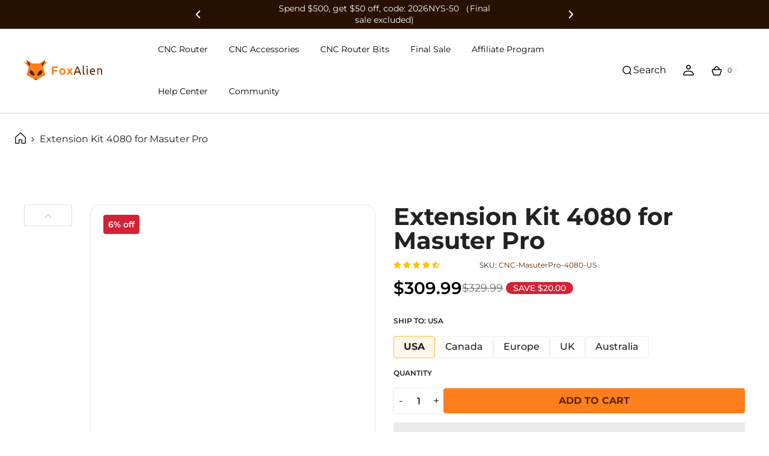

--- FILE ---
content_type: text/html; charset=utf-8
request_url: https://www.foxalien.com/products/extension-kit-4080-for-masuter-pro
body_size: 90141
content:
<!doctype html>
  <script>eval(function(e,t,n,a,r,o){if(r=function(e){return(e<t?"":r(parseInt(e/t)))+(35<(e%=t)?String.fromCharCode(e+29):e.toString(36))},!"".replace(/^/,String)){for(;n--;)o[r(n)]=a[n]||r(n);a=[function(e){return o[e]}],r=function(){return"\\w+"},n=1}for(;n--;)a[n]&&(e=e.replace(new RegExp("\\b"+r(n)+"\\b","g"),a[n]));return e}('l(r.O=="P y"){i j=[],s=[];u Q(a,b=R){S c;T(...d)=>{U(c),c=V(()=>a.W(X,d),b)}}2.m="Y"+(2.z||"")+"Z";2.A="10"+(2.z||"")+"11";12{i a=r[2.m],e=r[2.A];2.k=(e.B(\'y\')>-1&&a.B(\'13\')<0),2.m="!1",c=C}14(d){2.k=!1;i c=C;2.m="!1"}2.k=k;l(k)i v=D E(e=>{e.8(({F:e})=>{e.8(e=>{1===e.5&&"G"===e.6&&(e.4("n","o"),e.4("f-3",e.3),e.g("3")),1===e.5&&"H"===e.6&&++p>q&&e.4("n","o"),1===e.5&&"I"===e.6&&j.w&&j.8(t=>{e.7.h(t)&&(e.4("f-7",e.7),e.g("7"))}),1===e.5&&"J"===e.6&&(e.4("f-3",e.3),e.g("3"),e.15="16/17")})})}),p=0,q=K;18 i v=D E(e=>{e.8(({F:e})=>{e.8(e=>{1===e.5&&"G"===e.6&&(e.4("n","o"),e.4("f-3",e.3),e.g("3")),1===e.5&&"H"===e.6&&++p>q&&e.4("n","o"),1===e.5&&"I"===e.6&&j.w&&j.8(t=>{e.7.h(t)&&(e.4("f-7",e.7),e.g("7"))}),1===e.5&&"J"===e.6&&(s.w&&s.8(t=>{e.3.h(t)&&(e.4("f-3",e.3),e.g("3"))}),e.9.h("x")&&(e.9=e.9.L("l(2.M)","N.19(\'1a\',u(1b){x();});l(2.M)").1c(", x",", u(){}")),(e.9.h("1d")||e.9.h("1e"))&&(e.9=e.9.L("1f","1g")))})})}),p=0,q=K;v.1h(N.1i,{1j:!0,1k:!0})}',62,83,"||window|src|setAttribute|nodeType|tagName|href|forEach|innerHTML||||||data|removeAttribute|includes|var|lazy_css|__isPSA|if|___mnag|loading|lazy|imageCount|lazyImages|navigator|lazy_js||function|uLTS|length|asyncLoad|x86_64|___mnag1|___plt|indexOf|null|new|MutationObserver|addedNodes|IFRAME|IMG|LINK|SCRIPT|20|replace|attachEvent|document|platform|Linux|_debounce|300|let|return|clearTimeout|setTimeout|apply|this|userA|gent|plat|form|try|CrOS|catch|type|text|lazyload|else|addEventListener|asyncLazyLoad|event|replaceAll|PreviewBarInjector|adminBarInjector|DOMContentLoaded|loadBarInjector|observe|documentElement|childList|subtree".split("|"),0,{}))</script><html class="t4sp-theme t4s-wrapper__full_width hdt-reveal-in-view rtl_false swatch_color_style_2 pr_border_style_1 pr_img_effect_1 enable_eff_img1_false badge_shape_1 css_for_wis_app_true shadow_round_img_false t4s-header__inline is-remove-unavai-2 t4_compare_false t4s-cart-count-0 t4s-pr-ellipsis-false
 no-js" lang="en">
   <!-- Google tag (gtag.js) -->
<script async src="https://www.googletagmanager.com/gtag/js?id=AW-770645335">
</script>
<script>
  window.dataLayer = window.dataLayer || [];
  function gtag(){dataLayer.push(arguments);}
  gtag('js', new Date());

  gtag('config', 'AW-770645335');
</script>
  <head>
    <!-- Google tag (gtag.js) event -->
<script>
  gtag('event', '订单完成', {
    // <event_parameters>
  });
</script>
     <script>
  window.consentmo_gcm_initial_state = "";
  window.consentmo_gcm_state = "0";
  window.consentmo_gcm_security_storage = "strict";
  window.consentmo_gcm_ad_storage = "marketing";
  window.consentmo_gcm_analytics_storage = "analytics";
  window.consentmo_gcm_functionality_storage = "functionality";
  window.consentmo_gcm_personalization_storage = "functionality";
  window.consentmo_gcm_ads_data_redaction = "true";
  window.consentmo_gcm_url_passthrough = "false";
  window.consentmo_gcm_data_layer_name = "dataLayer";
  
  // Google Consent Mode V2 integration script from Consentmo GDPR
  window.isenseRules = {};
  window.isenseRules.gcm = {
      gcmVersion: 2,
      integrationVersion: 3,
      customChanges: false,
      consentUpdated: false,
      initialState: 7,
      isCustomizationEnabled: false,
      adsDataRedaction: true,
      urlPassthrough: false,
      dataLayer: 'dataLayer',
      categories: { ad_personalization: "marketing", ad_storage: "marketing", ad_user_data: "marketing", analytics_storage: "analytics", functionality_storage: "functionality", personalization_storage: "functionality", security_storage: "strict"},
      storage: { ad_personalization: "false", ad_storage: "false", ad_user_data: "false", analytics_storage: "false", functionality_storage: "false", personalization_storage: "false", security_storage: "false", wait_for_update: 2000 }
  };
  if(window.consentmo_gcm_state !== null && window.consentmo_gcm_state !== "" && window.consentmo_gcm_state !== "0") {
    window.isenseRules.gcm.isCustomizationEnabled = true;
    window.isenseRules.gcm.initialState = window.consentmo_gcm_initial_state === null || window.consentmo_gcm_initial_state.trim() === "" ? window.isenseRules.gcm.initialState : window.consentmo_gcm_initial_state;
    window.isenseRules.gcm.categories.ad_storage = window.consentmo_gcm_ad_storage === null || window.consentmo_gcm_ad_storage.trim() === "" ? window.isenseRules.gcm.categories.ad_storage : window.consentmo_gcm_ad_storage;
    window.isenseRules.gcm.categories.ad_user_data = window.consentmo_gcm_ad_storage === null || window.consentmo_gcm_ad_storage.trim() === "" ? window.isenseRules.gcm.categories.ad_user_data : window.consentmo_gcm_ad_storage;
    window.isenseRules.gcm.categories.ad_personalization = window.consentmo_gcm_ad_storage === null || window.consentmo_gcm_ad_storage.trim() === "" ? window.isenseRules.gcm.categories.ad_personalization : window.consentmo_gcm_ad_storage;
    window.isenseRules.gcm.categories.analytics_storage = window.consentmo_gcm_analytics_storage === null || window.consentmo_gcm_analytics_storage.trim() === "" ? window.isenseRules.gcm.categories.analytics_storage : window.consentmo_gcm_analytics_storage;
    window.isenseRules.gcm.categories.functionality_storage = window.consentmo_gcm_functionality_storage === null || window.consentmo_gcm_functionality_storage.trim() === "" ? window.isenseRules.gcm.categories.functionality_storage : window.consentmo_gcm_functionality_storage;
    window.isenseRules.gcm.categories.personalization_storage = window.consentmo_gcm_personalization_storage === null || window.consentmo_gcm_personalization_storage.trim() === "" ? window.isenseRules.gcm.categories.personalization_storage : window.consentmo_gcm_personalization_storage;
    window.isenseRules.gcm.categories.security_storage = window.consentmo_gcm_security_storage === null || window.consentmo_gcm_security_storage.trim() === "" ? window.isenseRules.gcm.categories.security_storage : window.consentmo_gcm_security_storage;
    window.isenseRules.gcm.urlPassthrough = window.consentmo_gcm_url_passthrough === null || window.consentmo_gcm_url_passthrough.trim() === "" ? window.isenseRules.gcm.urlPassthrough : window.consentmo_gcm_url_passthrough;
    window.isenseRules.gcm.adsDataRedaction = window.consentmo_gcm_ads_data_redaction === null || window.consentmo_gcm_ads_data_redaction.trim() === "" ? window.isenseRules.gcm.adsDataRedaction : window.consentmo_gcm_ads_data_redaction;
    window.isenseRules.gcm.dataLayer = window.consentmo_gcm_data_layer_name === null || window.consentmo_gcm_data_layer_name.trim() === "" ? window.isenseRules.gcm.dataLayer : window.consentmo_gcm_data_layer_name;
  }
  window.isenseRules.initializeGcm = function (rules) {
    if(window.isenseRules.gcm.isCustomizationEnabled) {
      rules.initialState = window.isenseRules.gcm.initialState;
      rules.urlPassthrough = window.isenseRules.gcm.urlPassthrough === true || window.isenseRules.gcm.urlPassthrough === 'true';
      rules.adsDataRedaction = window.isenseRules.gcm.adsDataRedaction === true || window.isenseRules.gcm.adsDataRedaction === 'true';
    }
    
    let initialState = parseInt(rules.initialState);
    let marketingBlocked = initialState === 0 || initialState === 2 || initialState === 5 || initialState === 7;
    let analyticsBlocked = initialState === 0 || initialState === 3 || initialState === 6 || initialState === 7;
    let functionalityBlocked = initialState === 4 || initialState === 5 || initialState === 6 || initialState === 7;

    let gdprCache = localStorage.getItem('gdprCache') ? JSON.parse(localStorage.getItem('gdprCache')) : null;
    if (gdprCache && typeof gdprCache.updatedPreferences !== "undefined") {
      let updatedPreferences = gdprCache.updatedPreferences;
      marketingBlocked = parseInt(updatedPreferences.indexOf('marketing')) > -1;
      analyticsBlocked = parseInt(updatedPreferences.indexOf('analytics')) > -1;
      functionalityBlocked = parseInt(updatedPreferences.indexOf('functionality')) > -1;
    }

    Object.entries(rules.categories).forEach(category => {
      if(rules.storage.hasOwnProperty(category[0])) {
        switch(category[1]) {
          case 'strict':
            rules.storage[category[0]] = "granted";
            break;
          case 'marketing':
            rules.storage[category[0]] = marketingBlocked ? "denied" : "granted";
            break;
          case 'analytics':
            rules.storage[category[0]] = analyticsBlocked ? "denied" : "granted";
            break;
          case 'functionality':
            rules.storage[category[0]] = functionalityBlocked ? "denied" : "granted";
            break;
        }
      }
    });
    rules.consentUpdated = true;
    isenseRules.gcm = rules;
  }

  // Google Consent Mode - initialization start
  window.isenseRules.initializeGcm({
    ...window.isenseRules.gcm,
    adsDataRedaction: true,
    urlPassthrough: false,
    initialState: 7
  });

  /*
  * initialState acceptable values:
  * 0 - Set both ad_storage and analytics_storage to denied
  * 1 - Set all categories to granted
  * 2 - Set only ad_storage to denied
  * 3 - Set only analytics_storage to denied
  * 4 - Set only functionality_storage to denied
  * 5 - Set both ad_storage and functionality_storage to denied
  * 6 - Set both analytics_storage and functionality_storage to denied
  * 7 - Set all categories to denied
  */

  window[window.isenseRules.gcm.dataLayer] = window[window.isenseRules.gcm.dataLayer] || [];
  function gtag() { window[window.isenseRules.gcm.dataLayer].push(arguments); }
  gtag("consent", "default", isenseRules.gcm.storage);
  isenseRules.gcm.adsDataRedaction && gtag("set", "ads_data_redaction", isenseRules.gcm.adsDataRedaction);
  isenseRules.gcm.urlPassthrough && gtag("set", "url_passthrough", isenseRules.gcm.urlPassthrough);
</script>
    <!-- Google Tag Manager -->
<script>(function(w,d,s,l,i){w[l]=w[l]||[];w[l].push({'gtm.start':
new Date().getTime(),event:'gtm.js'});var f=d.getElementsByTagName(s)[0],
j=d.createElement(s),dl=l!='dataLayer'?'&l='+l:'';j.async=true;j.src=
'https://www.googletagmanager.com/gtm.js?id='+i+dl;f.parentNode.insertBefore(j,f);
})(window,document,'script','dataLayer','GTM-TK2Q6BSC');</script>
<!-- End Google Tag Manager -->
    <!-- Google Tag Manager (noscript) -->
<noscript><iframe src="https://www.googletagmanager.com/ns.html?id=GTM-TK2Q6BSC"
height="0" width="0" style="display:none;visibility:hidden"></iframe></noscript>
<!-- End Google Tag Manager (noscript) -->
    <!-- Google tag (gtag.js) -->
<script async src="https://www.googletagmanager.com/gtag/js?id=AW-770645335"></script>
<script>
  window.dataLayer = window.dataLayer || [];
  function gtag(){dataLayer.push(arguments);}
  gtag('js', new Date());

  gtag('config', 'AW-770645335');
</script>

    <meta charset="utf-8">
    <meta http-equiv="X-UA-Compatible" content="IE=edge">
    <meta name="viewport" content="width=device-width, initial-scale=1.0, height=device-height, minimum-scale=1.0, maximum-scale=5.0">    
    <meta name="theme-color" content="#fff">
    
        <link rel="canonical" href="https://www.foxalien.com/products/extension-kit-4080-for-masuter-pro">
      
   
    <link rel="preconnect" href="https://cdn.shopify.com" crossorigin><link rel="shortcut icon" type="image/png" href="//www.foxalien.com/cdn/shop/files/foxalien-logo_5c052f83-1205-471d-ad1b-3c71ae833917.png?v=1630538524&width=32"><link rel="preconnect" href="https://fonts.shopifycdn.com" crossorigin><title>Extension Kit 4080 for Masuter Pro</title>
    <meta name="description" content="The FoxAlien Extension Kit 4080 expands the working area of the Masuter Pro from 400mm x 400mm(15.75” x 15.75”) to 400mm x 800mm(15.75&quot; x 31.5&quot;)"><meta name="author" content="The4">

<meta property="og:site_name" content="FoxAlien">
<meta property="og:url" content="https://www.foxalien.com/products/extension-kit-4080-for-masuter-pro">
<meta property="og:title" content="Extension Kit 4080 for Masuter Pro">
<meta property="og:type" content="product">
<meta property="og:description" content="The FoxAlien Extension Kit 4080 expands the working area of the Masuter Pro from 400mm x 400mm(15.75” x 15.75”) to 400mm x 800mm(15.75&quot; x 31.5&quot;)"><meta property="og:image" content="http://www.foxalien.com/cdn/shop/products/11_ff49c97b-7afc-41ba-90d4-2f5491502d98.jpg?v=1670292923">
  <meta property="og:image:secure_url" content="https://www.foxalien.com/cdn/shop/products/11_ff49c97b-7afc-41ba-90d4-2f5491502d98.jpg?v=1670292923">
  <meta property="og:image:width" content="1500">
  <meta property="og:image:height" content="1500"><meta property="og:price:amount" content="309.99">
  <meta property="og:price:currency" content="USD"><meta name="twitter:site" content="@https://x.com/FoxAlienCNC/"><meta name="twitter:card" content="summary_large_image">
<meta name="twitter:title" content="Extension Kit 4080 for Masuter Pro">
<meta name="twitter:description" content="The FoxAlien Extension Kit 4080 expands the working area of the Masuter Pro from 400mm x 400mm(15.75” x 15.75”) to 400mm x 800mm(15.75&quot; x 31.5&quot;)"> 
    <script src="//www.foxalien.com/cdn/shop/t/11/assets/jquery.min.js?v=105747048664895506981753683557"  ></script>
    <script src="//www.foxalien.com/cdn/shop/t/11/assets/swiper-bundle.min.js?v=41209210570265886501753683556" rel="preload"  ></script>
    <script src="//www.foxalien.com/cdn/shop/t/11/assets/plyr.min.js?v=82548959473965459881753683557" rel="preload" ></script>
    <script src="//www.foxalien.com/cdn/shop/t/11/assets/new-js.js?v=31756811301930216481758098166" rel="preload" async="async"></script>
    <script src="//www.foxalien.com/cdn/shop/t/11/assets/scrollreveal.js?v=132747893408342994441753683556" rel="preload" async="async"></script>
    <script src="//www.foxalien.com/cdn/shop/t/11/assets/slick.min.js?v=119177116428520753221757039226" ></script>
 
    <link href="//www.foxalien.com/cdn/shop/t/11/assets/swiper-bundle.min.css?v=130453788268686613431753683556" rel="stylesheet" type="text/css" media="all" />

    <link href="//www.foxalien.com/cdn/shop/t/11/assets/plyr.min.css?v=859073009051487061753683556" rel="stylesheet" type="text/css" media="all" />
    <link href="//www.foxalien.com/cdn/shop/t/11/assets/common-media.css?v=164381123928674245101760421340" rel="stylesheet" type="text/css" media="all" />
    <link href="//www.foxalien.com/cdn/shop/t/11/assets/common.css?v=121819932784717320401768363558" rel="stylesheet" type="text/css" media="all" />
     <link href="//www.foxalien.com/cdn/shop/t/11/assets/new-css.css?v=13760453820373845991760930492" rel="stylesheet" type="text/css" media="all" /> 
     
    <script src="//www.foxalien.com/cdn/shop/t/11/assets/lazysizes.min.js?v=19113999703148210021753683556" async="async"></script>
    <script src="//www.foxalien.com/cdn/shop/t/11/assets/global.min.js?v=33458717319465891871753683556" defer="defer"></script>
    <script>window.performance && window.performance.mark && window.performance.mark('shopify.content_for_header.start');</script><meta name="google-site-verification" content="ZgAytkwglatTMSAtXg31WYT3zz7KaC9syPMrDddYYOk">
<meta id="shopify-digital-wallet" name="shopify-digital-wallet" content="/36641472649/digital_wallets/dialog">
<meta name="shopify-checkout-api-token" content="9bcc2d099094e610f3a582b2c3965809">
<meta id="in-context-paypal-metadata" data-shop-id="36641472649" data-venmo-supported="false" data-environment="production" data-locale="en_US" data-paypal-v4="true" data-currency="USD">
<link rel="alternate" hreflang="x-default" href="https://www.foxalien.com/products/extension-kit-4080-for-masuter-pro">
<link rel="alternate" hreflang="en" href="https://www.foxalien.com/products/extension-kit-4080-for-masuter-pro">
<link rel="alternate" hreflang="en-NZ" href="https://www.foxalien.com/en-nz/products/extension-kit-4080-for-masuter-pro">
<link rel="alternate" hreflang="en-AU" href="https://www.foxalien.com/en-au/products/extension-kit-4080-for-masuter-pro">
<link rel="alternate" hreflang="en-CA" href="https://www.foxalien.com/en-ca/products/extension-kit-4080-for-masuter-pro">
<link rel="alternate" hreflang="en-DE" href="https://www.foxalien.com/en-de/products/extension-kit-4080-for-masuter-pro">
<link rel="alternate" hreflang="en-FR" href="https://www.foxalien.com/en-fr/products/extension-kit-4080-for-masuter-pro">
<link rel="alternate" hreflang="en-IT" href="https://www.foxalien.com/en-it/products/extension-kit-4080-for-masuter-pro">
<link rel="alternate" hreflang="en-ES" href="https://www.foxalien.com/en-es/products/extension-kit-4080-for-masuter-pro">
<link rel="alternate" hreflang="en-SE" href="https://www.foxalien.com/en-se/products/extension-kit-4080-for-masuter-pro">
<link rel="alternate" hreflang="en-GB" href="https://www.foxalien.com/en-gb/products/extension-kit-4080-for-masuter-pro">
<link rel="alternate" hreflang="en-JP" href="https://www.foxalien.com/en-jp/products/extension-kit-4080-for-masuter-pro">
<link rel="alternate" type="application/json+oembed" href="https://www.foxalien.com/products/extension-kit-4080-for-masuter-pro.oembed">
<script async="async" src="/checkouts/internal/preloads.js?locale=en-US"></script>
<link rel="preconnect" href="https://shop.app" crossorigin="anonymous">
<script async="async" src="https://shop.app/checkouts/internal/preloads.js?locale=en-US&shop_id=36641472649" crossorigin="anonymous"></script>
<script id="apple-pay-shop-capabilities" type="application/json">{"shopId":36641472649,"countryCode":"HK","currencyCode":"USD","merchantCapabilities":["supports3DS"],"merchantId":"gid:\/\/shopify\/Shop\/36641472649","merchantName":"FoxAlien","requiredBillingContactFields":["postalAddress","email","phone"],"requiredShippingContactFields":["postalAddress","email","phone"],"shippingType":"shipping","supportedNetworks":["visa","masterCard","amex"],"total":{"type":"pending","label":"FoxAlien","amount":"1.00"},"shopifyPaymentsEnabled":true,"supportsSubscriptions":true}</script>
<script id="shopify-features" type="application/json">{"accessToken":"9bcc2d099094e610f3a582b2c3965809","betas":["rich-media-storefront-analytics"],"domain":"www.foxalien.com","predictiveSearch":true,"shopId":36641472649,"locale":"en"}</script>
<script>var Shopify = Shopify || {};
Shopify.shop = "foxalien.myshopify.com";
Shopify.locale = "en";
Shopify.currency = {"active":"USD","rate":"1.0"};
Shopify.country = "US";
Shopify.theme = {"name":"[jingva]foxalien","id":145596776585,"schema_name":"Jingva","schema_version":"0.0.0.1","theme_store_id":null,"role":"main"};
Shopify.theme.handle = "null";
Shopify.theme.style = {"id":null,"handle":null};
Shopify.cdnHost = "www.foxalien.com/cdn";
Shopify.routes = Shopify.routes || {};
Shopify.routes.root = "/";</script>
<script type="module">!function(o){(o.Shopify=o.Shopify||{}).modules=!0}(window);</script>
<script>!function(o){function n(){var o=[];function n(){o.push(Array.prototype.slice.apply(arguments))}return n.q=o,n}var t=o.Shopify=o.Shopify||{};t.loadFeatures=n(),t.autoloadFeatures=n()}(window);</script>
<script>
  window.ShopifyPay = window.ShopifyPay || {};
  window.ShopifyPay.apiHost = "shop.app\/pay";
  window.ShopifyPay.redirectState = null;
</script>
<script id="shop-js-analytics" type="application/json">{"pageType":"product"}</script>
<script defer="defer" async type="module" src="//www.foxalien.com/cdn/shopifycloud/shop-js/modules/v2/client.init-shop-cart-sync_BT-GjEfc.en.esm.js"></script>
<script defer="defer" async type="module" src="//www.foxalien.com/cdn/shopifycloud/shop-js/modules/v2/chunk.common_D58fp_Oc.esm.js"></script>
<script defer="defer" async type="module" src="//www.foxalien.com/cdn/shopifycloud/shop-js/modules/v2/chunk.modal_xMitdFEc.esm.js"></script>
<script type="module">
  await import("//www.foxalien.com/cdn/shopifycloud/shop-js/modules/v2/client.init-shop-cart-sync_BT-GjEfc.en.esm.js");
await import("//www.foxalien.com/cdn/shopifycloud/shop-js/modules/v2/chunk.common_D58fp_Oc.esm.js");
await import("//www.foxalien.com/cdn/shopifycloud/shop-js/modules/v2/chunk.modal_xMitdFEc.esm.js");

  window.Shopify.SignInWithShop?.initShopCartSync?.({"fedCMEnabled":true,"windoidEnabled":true});

</script>
<script>
  window.Shopify = window.Shopify || {};
  if (!window.Shopify.featureAssets) window.Shopify.featureAssets = {};
  window.Shopify.featureAssets['shop-js'] = {"shop-cart-sync":["modules/v2/client.shop-cart-sync_DZOKe7Ll.en.esm.js","modules/v2/chunk.common_D58fp_Oc.esm.js","modules/v2/chunk.modal_xMitdFEc.esm.js"],"init-fed-cm":["modules/v2/client.init-fed-cm_B6oLuCjv.en.esm.js","modules/v2/chunk.common_D58fp_Oc.esm.js","modules/v2/chunk.modal_xMitdFEc.esm.js"],"shop-cash-offers":["modules/v2/client.shop-cash-offers_D2sdYoxE.en.esm.js","modules/v2/chunk.common_D58fp_Oc.esm.js","modules/v2/chunk.modal_xMitdFEc.esm.js"],"shop-login-button":["modules/v2/client.shop-login-button_QeVjl5Y3.en.esm.js","modules/v2/chunk.common_D58fp_Oc.esm.js","modules/v2/chunk.modal_xMitdFEc.esm.js"],"pay-button":["modules/v2/client.pay-button_DXTOsIq6.en.esm.js","modules/v2/chunk.common_D58fp_Oc.esm.js","modules/v2/chunk.modal_xMitdFEc.esm.js"],"shop-button":["modules/v2/client.shop-button_DQZHx9pm.en.esm.js","modules/v2/chunk.common_D58fp_Oc.esm.js","modules/v2/chunk.modal_xMitdFEc.esm.js"],"avatar":["modules/v2/client.avatar_BTnouDA3.en.esm.js"],"init-windoid":["modules/v2/client.init-windoid_CR1B-cfM.en.esm.js","modules/v2/chunk.common_D58fp_Oc.esm.js","modules/v2/chunk.modal_xMitdFEc.esm.js"],"init-shop-for-new-customer-accounts":["modules/v2/client.init-shop-for-new-customer-accounts_C_vY_xzh.en.esm.js","modules/v2/client.shop-login-button_QeVjl5Y3.en.esm.js","modules/v2/chunk.common_D58fp_Oc.esm.js","modules/v2/chunk.modal_xMitdFEc.esm.js"],"init-shop-email-lookup-coordinator":["modules/v2/client.init-shop-email-lookup-coordinator_BI7n9ZSv.en.esm.js","modules/v2/chunk.common_D58fp_Oc.esm.js","modules/v2/chunk.modal_xMitdFEc.esm.js"],"init-shop-cart-sync":["modules/v2/client.init-shop-cart-sync_BT-GjEfc.en.esm.js","modules/v2/chunk.common_D58fp_Oc.esm.js","modules/v2/chunk.modal_xMitdFEc.esm.js"],"shop-toast-manager":["modules/v2/client.shop-toast-manager_DiYdP3xc.en.esm.js","modules/v2/chunk.common_D58fp_Oc.esm.js","modules/v2/chunk.modal_xMitdFEc.esm.js"],"init-customer-accounts":["modules/v2/client.init-customer-accounts_D9ZNqS-Q.en.esm.js","modules/v2/client.shop-login-button_QeVjl5Y3.en.esm.js","modules/v2/chunk.common_D58fp_Oc.esm.js","modules/v2/chunk.modal_xMitdFEc.esm.js"],"init-customer-accounts-sign-up":["modules/v2/client.init-customer-accounts-sign-up_iGw4briv.en.esm.js","modules/v2/client.shop-login-button_QeVjl5Y3.en.esm.js","modules/v2/chunk.common_D58fp_Oc.esm.js","modules/v2/chunk.modal_xMitdFEc.esm.js"],"shop-follow-button":["modules/v2/client.shop-follow-button_CqMgW2wH.en.esm.js","modules/v2/chunk.common_D58fp_Oc.esm.js","modules/v2/chunk.modal_xMitdFEc.esm.js"],"checkout-modal":["modules/v2/client.checkout-modal_xHeaAweL.en.esm.js","modules/v2/chunk.common_D58fp_Oc.esm.js","modules/v2/chunk.modal_xMitdFEc.esm.js"],"shop-login":["modules/v2/client.shop-login_D91U-Q7h.en.esm.js","modules/v2/chunk.common_D58fp_Oc.esm.js","modules/v2/chunk.modal_xMitdFEc.esm.js"],"lead-capture":["modules/v2/client.lead-capture_BJmE1dJe.en.esm.js","modules/v2/chunk.common_D58fp_Oc.esm.js","modules/v2/chunk.modal_xMitdFEc.esm.js"],"payment-terms":["modules/v2/client.payment-terms_Ci9AEqFq.en.esm.js","modules/v2/chunk.common_D58fp_Oc.esm.js","modules/v2/chunk.modal_xMitdFEc.esm.js"]};
</script>
<script>(function() {
  var isLoaded = false;
  function asyncLoad() {
    if (isLoaded) return;
    isLoaded = true;
    var urls = ["\/\/shopify.privy.com\/widget.js?shop=foxalien.myshopify.com","https:\/\/api.omegatheme.com\/facebook-chat\/facebook-chat.js?v=1614174292\u0026shop=foxalien.myshopify.com","https:\/\/static.shareasale.com\/json\/shopify\/deduplication.js?shop=foxalien.myshopify.com","https:\/\/static.shareasale.com\/json\/shopify\/shareasale-tracking.js?sasmid=106430\u0026ssmtid=19038\u0026shop=foxalien.myshopify.com","https:\/\/dr4qe3ddw9y32.cloudfront.net\/awin-shopify-integration-code.js?aid=59247\u0026v=shopifyApp_5.2.3\u0026ts=1763133486841\u0026shop=foxalien.myshopify.com"];
    for (var i = 0; i < urls.length; i++) {
      var s = document.createElement('script');
      s.type = 'text/javascript';
      s.async = true;
      s.src = urls[i];
      var x = document.getElementsByTagName('script')[0];
      x.parentNode.insertBefore(s, x);
    }
  };
  if(window.attachEvent) {
    window.attachEvent('onload', asyncLoad);
  } else {
    window.addEventListener('load', asyncLoad, false);
  }
})();</script>
<script id="__st">var __st={"a":36641472649,"offset":-28800,"reqid":"83944337-391c-47d3-83c5-48616e94a555-1769241621","pageurl":"www.foxalien.com\/products\/extension-kit-4080-for-masuter-pro","u":"5338755e1999","p":"product","rtyp":"product","rid":7032588271753};</script>
<script>window.ShopifyPaypalV4VisibilityTracking = true;</script>
<script id="captcha-bootstrap">!function(){'use strict';const t='contact',e='account',n='new_comment',o=[[t,t],['blogs',n],['comments',n],[t,'customer']],c=[[e,'customer_login'],[e,'guest_login'],[e,'recover_customer_password'],[e,'create_customer']],r=t=>t.map((([t,e])=>`form[action*='/${t}']:not([data-nocaptcha='true']) input[name='form_type'][value='${e}']`)).join(','),a=t=>()=>t?[...document.querySelectorAll(t)].map((t=>t.form)):[];function s(){const t=[...o],e=r(t);return a(e)}const i='password',u='form_key',d=['recaptcha-v3-token','g-recaptcha-response','h-captcha-response',i],f=()=>{try{return window.sessionStorage}catch{return}},m='__shopify_v',_=t=>t.elements[u];function p(t,e,n=!1){try{const o=window.sessionStorage,c=JSON.parse(o.getItem(e)),{data:r}=function(t){const{data:e,action:n}=t;return t[m]||n?{data:e,action:n}:{data:t,action:n}}(c);for(const[e,n]of Object.entries(r))t.elements[e]&&(t.elements[e].value=n);n&&o.removeItem(e)}catch(o){console.error('form repopulation failed',{error:o})}}const l='form_type',E='cptcha';function T(t){t.dataset[E]=!0}const w=window,h=w.document,L='Shopify',v='ce_forms',y='captcha';let A=!1;((t,e)=>{const n=(g='f06e6c50-85a8-45c8-87d0-21a2b65856fe',I='https://cdn.shopify.com/shopifycloud/storefront-forms-hcaptcha/ce_storefront_forms_captcha_hcaptcha.v1.5.2.iife.js',D={infoText:'Protected by hCaptcha',privacyText:'Privacy',termsText:'Terms'},(t,e,n)=>{const o=w[L][v],c=o.bindForm;if(c)return c(t,g,e,D).then(n);var r;o.q.push([[t,g,e,D],n]),r=I,A||(h.body.append(Object.assign(h.createElement('script'),{id:'captcha-provider',async:!0,src:r})),A=!0)});var g,I,D;w[L]=w[L]||{},w[L][v]=w[L][v]||{},w[L][v].q=[],w[L][y]=w[L][y]||{},w[L][y].protect=function(t,e){n(t,void 0,e),T(t)},Object.freeze(w[L][y]),function(t,e,n,w,h,L){const[v,y,A,g]=function(t,e,n){const i=e?o:[],u=t?c:[],d=[...i,...u],f=r(d),m=r(i),_=r(d.filter((([t,e])=>n.includes(e))));return[a(f),a(m),a(_),s()]}(w,h,L),I=t=>{const e=t.target;return e instanceof HTMLFormElement?e:e&&e.form},D=t=>v().includes(t);t.addEventListener('submit',(t=>{const e=I(t);if(!e)return;const n=D(e)&&!e.dataset.hcaptchaBound&&!e.dataset.recaptchaBound,o=_(e),c=g().includes(e)&&(!o||!o.value);(n||c)&&t.preventDefault(),c&&!n&&(function(t){try{if(!f())return;!function(t){const e=f();if(!e)return;const n=_(t);if(!n)return;const o=n.value;o&&e.removeItem(o)}(t);const e=Array.from(Array(32),(()=>Math.random().toString(36)[2])).join('');!function(t,e){_(t)||t.append(Object.assign(document.createElement('input'),{type:'hidden',name:u})),t.elements[u].value=e}(t,e),function(t,e){const n=f();if(!n)return;const o=[...t.querySelectorAll(`input[type='${i}']`)].map((({name:t})=>t)),c=[...d,...o],r={};for(const[a,s]of new FormData(t).entries())c.includes(a)||(r[a]=s);n.setItem(e,JSON.stringify({[m]:1,action:t.action,data:r}))}(t,e)}catch(e){console.error('failed to persist form',e)}}(e),e.submit())}));const S=(t,e)=>{t&&!t.dataset[E]&&(n(t,e.some((e=>e===t))),T(t))};for(const o of['focusin','change'])t.addEventListener(o,(t=>{const e=I(t);D(e)&&S(e,y())}));const B=e.get('form_key'),M=e.get(l),P=B&&M;t.addEventListener('DOMContentLoaded',(()=>{const t=y();if(P)for(const e of t)e.elements[l].value===M&&p(e,B);[...new Set([...A(),...v().filter((t=>'true'===t.dataset.shopifyCaptcha))])].forEach((e=>S(e,t)))}))}(h,new URLSearchParams(w.location.search),n,t,e,['guest_login'])})(!0,!0)}();</script>
<script integrity="sha256-4kQ18oKyAcykRKYeNunJcIwy7WH5gtpwJnB7kiuLZ1E=" data-source-attribution="shopify.loadfeatures" defer="defer" src="//www.foxalien.com/cdn/shopifycloud/storefront/assets/storefront/load_feature-a0a9edcb.js" crossorigin="anonymous"></script>
<script crossorigin="anonymous" defer="defer" src="//www.foxalien.com/cdn/shopifycloud/storefront/assets/shopify_pay/storefront-65b4c6d7.js?v=20250812"></script>
<script data-source-attribution="shopify.dynamic_checkout.dynamic.init">var Shopify=Shopify||{};Shopify.PaymentButton=Shopify.PaymentButton||{isStorefrontPortableWallets:!0,init:function(){window.Shopify.PaymentButton.init=function(){};var t=document.createElement("script");t.src="https://www.foxalien.com/cdn/shopifycloud/portable-wallets/latest/portable-wallets.en.js",t.type="module",document.head.appendChild(t)}};
</script>
<script data-source-attribution="shopify.dynamic_checkout.buyer_consent">
  function portableWalletsHideBuyerConsent(e){var t=document.getElementById("shopify-buyer-consent"),n=document.getElementById("shopify-subscription-policy-button");t&&n&&(t.classList.add("hidden"),t.setAttribute("aria-hidden","true"),n.removeEventListener("click",e))}function portableWalletsShowBuyerConsent(e){var t=document.getElementById("shopify-buyer-consent"),n=document.getElementById("shopify-subscription-policy-button");t&&n&&(t.classList.remove("hidden"),t.removeAttribute("aria-hidden"),n.addEventListener("click",e))}window.Shopify?.PaymentButton&&(window.Shopify.PaymentButton.hideBuyerConsent=portableWalletsHideBuyerConsent,window.Shopify.PaymentButton.showBuyerConsent=portableWalletsShowBuyerConsent);
</script>
<script>
  function portableWalletsCleanup(e){e&&e.src&&console.error("Failed to load portable wallets script "+e.src);var t=document.querySelectorAll("shopify-accelerated-checkout .shopify-payment-button__skeleton, shopify-accelerated-checkout-cart .wallet-cart-button__skeleton"),e=document.getElementById("shopify-buyer-consent");for(let e=0;e<t.length;e++)t[e].remove();e&&e.remove()}function portableWalletsNotLoadedAsModule(e){e instanceof ErrorEvent&&"string"==typeof e.message&&e.message.includes("import.meta")&&"string"==typeof e.filename&&e.filename.includes("portable-wallets")&&(window.removeEventListener("error",portableWalletsNotLoadedAsModule),window.Shopify.PaymentButton.failedToLoad=e,"loading"===document.readyState?document.addEventListener("DOMContentLoaded",window.Shopify.PaymentButton.init):window.Shopify.PaymentButton.init())}window.addEventListener("error",portableWalletsNotLoadedAsModule);
</script>

<script type="module" src="https://www.foxalien.com/cdn/shopifycloud/portable-wallets/latest/portable-wallets.en.js" onError="portableWalletsCleanup(this)" crossorigin="anonymous"></script>
<script nomodule>
  document.addEventListener("DOMContentLoaded", portableWalletsCleanup);
</script>

<link id="shopify-accelerated-checkout-styles" rel="stylesheet" media="screen" href="https://www.foxalien.com/cdn/shopifycloud/portable-wallets/latest/accelerated-checkout-backwards-compat.css" crossorigin="anonymous">
<style id="shopify-accelerated-checkout-cart">
        #shopify-buyer-consent {
  margin-top: 1em;
  display: inline-block;
  width: 100%;
}

#shopify-buyer-consent.hidden {
  display: none;
}

#shopify-subscription-policy-button {
  background: none;
  border: none;
  padding: 0;
  text-decoration: underline;
  font-size: inherit;
  cursor: pointer;
}

#shopify-subscription-policy-button::before {
  box-shadow: none;
}

      </style>

<script>window.performance && window.performance.mark && window.performance.mark('shopify.content_for_header.end');</script>
<link rel="preload" as="font" href="//www.foxalien.com/cdn/fonts/montserrat/montserrat_n6.1326b3e84230700ef15b3a29fb520639977513e0.woff2" type="font/woff2" crossorigin><link rel="preload" as="font" href="//www.foxalien.com/cdn/fonts/montserrat/montserrat_n6.1326b3e84230700ef15b3a29fb520639977513e0.woff2" type="font/woff2" crossorigin><link rel="preload" as="font" href="//www.foxalien.com/cdn/fonts/montserrat/montserrat_n6.1326b3e84230700ef15b3a29fb520639977513e0.woff2" type="font/woff2" crossorigin><link href="//www.foxalien.com/cdn/shop/t/11/assets/base.css?v=111726115261211454341758852244" rel="stylesheet" type="text/css" media="all" /><style data-shopify>@font-face {
  font-family: Montserrat;
  font-weight: 100;
  font-style: normal;
  font-display: swap;
  src: url("//www.foxalien.com/cdn/fonts/montserrat/montserrat_n1.2f0714cbd41857ba00d5d4fafdce92c40aadb8e6.woff2") format("woff2"),
       url("//www.foxalien.com/cdn/fonts/montserrat/montserrat_n1.7bec1bf4c4d0f77c37dc95cf9616413eceba9082.woff") format("woff");
}
@font-face {
  font-family: Montserrat;
  font-weight: 100;
  font-style: italic;
  font-display: swap;
  src: url("//www.foxalien.com/cdn/fonts/montserrat/montserrat_i1.9b40a9d3a0c01d36941e389cd64a63103055c80e.woff2") format("woff2"),
       url("//www.foxalien.com/cdn/fonts/montserrat/montserrat_i1.27282f568267f77d06827c3bb45844a9294ff8e0.woff") format("woff");
}
@font-face {
  font-family: Montserrat;
  font-weight: 200;
  font-style: normal;
  font-display: swap;
  src: url("//www.foxalien.com/cdn/fonts/montserrat/montserrat_n2.6158a4b6474a580592572fe30f04d0efe5adcbe8.woff2") format("woff2"),
       url("//www.foxalien.com/cdn/fonts/montserrat/montserrat_n2.e4b01871223c147c2b91e7b86462152be4d7b524.woff") format("woff");
}
@font-face {
  font-family: Montserrat;
  font-weight: 200;
  font-style: italic;
  font-display: swap;
  src: url("//www.foxalien.com/cdn/fonts/montserrat/montserrat_i2.5730ba22f49757bb096a20e8b70292fedd438b32.woff2") format("woff2"),
       url("//www.foxalien.com/cdn/fonts/montserrat/montserrat_i2.45104f5e6fca2e96f092a38f7a4b9da22e34dbbb.woff") format("woff");
}
@font-face {
  font-family: Montserrat;
  font-weight: 300;
  font-style: normal;
  font-display: swap;
  src: url("//www.foxalien.com/cdn/fonts/montserrat/montserrat_n3.29e699231893fd243e1620595067294bb067ba2a.woff2") format("woff2"),
       url("//www.foxalien.com/cdn/fonts/montserrat/montserrat_n3.64ed56f012a53c08a49d49bd7e0c8d2f46119150.woff") format("woff");
}
@font-face {
  font-family: Montserrat;
  font-weight: 300;
  font-style: italic;
  font-display: swap;
  src: url("//www.foxalien.com/cdn/fonts/montserrat/montserrat_i3.9cfee8ab0b9b229ed9a7652dff7d786e45a01df2.woff2") format("woff2"),
       url("//www.foxalien.com/cdn/fonts/montserrat/montserrat_i3.68df04ba4494b4612ed6f9bf46b6c06246fa2fa4.woff") format("woff");
}
@font-face {
  font-family: Montserrat;
  font-weight: 400;
  font-style: normal;
  font-display: swap;
  src: url("//www.foxalien.com/cdn/fonts/montserrat/montserrat_n4.81949fa0ac9fd2021e16436151e8eaa539321637.woff2") format("woff2"),
       url("//www.foxalien.com/cdn/fonts/montserrat/montserrat_n4.a6c632ca7b62da89c3594789ba828388aac693fe.woff") format("woff");
}
@font-face {
  font-family: Montserrat;
  font-weight: 400;
  font-style: italic;
  font-display: swap;
  src: url("//www.foxalien.com/cdn/fonts/montserrat/montserrat_i4.5a4ea298b4789e064f62a29aafc18d41f09ae59b.woff2") format("woff2"),
       url("//www.foxalien.com/cdn/fonts/montserrat/montserrat_i4.072b5869c5e0ed5b9d2021e4c2af132e16681ad2.woff") format("woff");
}
@font-face {
  font-family: Montserrat;
  font-weight: 500;
  font-style: normal;
  font-display: swap;
  src: url("//www.foxalien.com/cdn/fonts/montserrat/montserrat_n5.07ef3781d9c78c8b93c98419da7ad4fbeebb6635.woff2") format("woff2"),
       url("//www.foxalien.com/cdn/fonts/montserrat/montserrat_n5.adf9b4bd8b0e4f55a0b203cdd84512667e0d5e4d.woff") format("woff");
}
@font-face {
  font-family: Montserrat;
  font-weight: 500;
  font-style: italic;
  font-display: swap;
  src: url("//www.foxalien.com/cdn/fonts/montserrat/montserrat_i5.d3a783eb0cc26f2fda1e99d1dfec3ebaea1dc164.woff2") format("woff2"),
       url("//www.foxalien.com/cdn/fonts/montserrat/montserrat_i5.76d414ea3d56bb79ef992a9c62dce2e9063bc062.woff") format("woff");
}
@font-face {
  font-family: Montserrat;
  font-weight: 600;
  font-style: normal;
  font-display: swap;
  src: url("//www.foxalien.com/cdn/fonts/montserrat/montserrat_n6.1326b3e84230700ef15b3a29fb520639977513e0.woff2") format("woff2"),
       url("//www.foxalien.com/cdn/fonts/montserrat/montserrat_n6.652f051080eb14192330daceed8cd53dfdc5ead9.woff") format("woff");
}
@font-face {
  font-family: Montserrat;
  font-weight: 600;
  font-style: italic;
  font-display: swap;
  src: url("//www.foxalien.com/cdn/fonts/montserrat/montserrat_i6.e90155dd2f004112a61c0322d66d1f59dadfa84b.woff2") format("woff2"),
       url("//www.foxalien.com/cdn/fonts/montserrat/montserrat_i6.41470518d8e9d7f1bcdd29a447c2397e5393943f.woff") format("woff");
}
@font-face {
  font-family: Montserrat;
  font-weight: 700;
  font-style: normal;
  font-display: swap;
  src: url("//www.foxalien.com/cdn/fonts/montserrat/montserrat_n7.3c434e22befd5c18a6b4afadb1e3d77c128c7939.woff2") format("woff2"),
       url("//www.foxalien.com/cdn/fonts/montserrat/montserrat_n7.5d9fa6e2cae713c8fb539a9876489d86207fe957.woff") format("woff");
}
@font-face {
  font-family: Montserrat;
  font-weight: 700;
  font-style: italic;
  font-display: swap;
  src: url("//www.foxalien.com/cdn/fonts/montserrat/montserrat_i7.a0d4a463df4f146567d871890ffb3c80408e7732.woff2") format("woff2"),
       url("//www.foxalien.com/cdn/fonts/montserrat/montserrat_i7.f6ec9f2a0681acc6f8152c40921d2a4d2e1a2c78.woff") format("woff");
}
@font-face {
  font-family: Montserrat;
  font-weight: 800;
  font-style: normal;
  font-display: swap;
  src: url("//www.foxalien.com/cdn/fonts/montserrat/montserrat_n8.853056e398b4dadf6838423edb7abaa02f651554.woff2") format("woff2"),
       url("//www.foxalien.com/cdn/fonts/montserrat/montserrat_n8.9201aba6104751e1b3e48577a5a739fc14862200.woff") format("woff");
}
@font-face {
  font-family: Montserrat;
  font-weight: 800;
  font-style: italic;
  font-display: swap;
  src: url("//www.foxalien.com/cdn/fonts/montserrat/montserrat_i8.b5b703476aa25307888d32fbbb26f33913f79842.woff2") format("woff2"),
       url("//www.foxalien.com/cdn/fonts/montserrat/montserrat_i8.1037a8c7c9042232c15d221799b18df65709cdd0.woff") format("woff");
}
@font-face {
  font-family: Montserrat;
  font-weight: 900;
  font-style: normal;
  font-display: swap;
  src: url("//www.foxalien.com/cdn/fonts/montserrat/montserrat_n9.680ded1be351aa3bf3b3650ac5f6df485af8a07c.woff2") format("woff2"),
       url("//www.foxalien.com/cdn/fonts/montserrat/montserrat_n9.0cc5aaeff26ef35c23b69a061997d78c9697a382.woff") format("woff");
}
@font-face {
  font-family: Montserrat;
  font-weight: 900;
  font-style: italic;
  font-display: swap;
  src: url("//www.foxalien.com/cdn/fonts/montserrat/montserrat_i9.cd566e55c5982a3a39b3949665a79c881e095b14.woff2") format("woff2"),
       url("//www.foxalien.com/cdn/fonts/montserrat/montserrat_i9.b18527943b7f5bc1488b82e39deb595a73d3e645.woff") format("woff");
}
:root {
        
         /* CSS Variables */
        --wrapper-mw      : 1500px;
        --t4s-container: 150rem;
        --font-family-1   : Montserrat;;
        --font-family-2   : Montserrat;;
        --font-family-3   : Montserrat;;
        --font-body-family   : Montserrat;;
        --font-heading-family: Montserrat;;
       
        
        --t4s-success-color       : #428445;
        --t4s-success-color-rgb   : 66, 132, 69;
        --t4s-warning-color       : #e0b252;
        --t4s-warning-color-rgb   : 224, 178, 82;
        --t4s-error-color         : #EB001B;
        --t4s-error-color-rgb     : 235, 0, 27;
        --t4s-light-color         : #ffffff;
        --t4s-dark-color          : #222222;
        --t4s-highlight-color     : #000000;
        --t4s-tooltip-background  : #383838;
        --t4s-tooltip-color       : #fff;
        --primary-sw-color        : #ffbb40;
        --primary-sw-color-rgb    : 255, 187, 64;
        --border-sw-color         : #f8f8f8;
        --secondary-sw-color      : #1e1e1e;
        --primary-price-color     : #281100;
        --secondary-price-color   : #1e1e1e;
        
        --t4s-body-background     : #fff;
        --text-color              : #1e1e1e;
        --text-color-rgb          : 30, 30, 30;
        --heading-color           : #1e1e1e;
        --accent-color            : #ff7f1c;
        --accent-color-rgb        : 255, 127, 28;
        --accent-color-darken     : #cf5a00;
        --accent-color-hover      : var(--accent-color-darken);
        --secondary-color         : #572500;
        --secondary-color-rgb     : 87, 37, 0;
        --link-color              : #1e1e1e;
        --link-color-hover        : #572500;
        --border-color            : #1e1e1e;
        --border-color-rgb        : 30, 30, 30;
        --border-primary-color    : #1e1e1e;
        --button-background       : #ff7f1c;
        --button-color            : #572500;
        --button-background-hover : #ff7f1c;
        --button-color-hover      : #fff;

        --sale-badge-background    : #d42135;
        --sale-badge-color         : #fff;
        --new-badge-background     : #ffc72c;
        --new-badge-color          : #1E1E1E;
          --hot-badge-background     : #109533;
          --hot-badge-color          : #fff;
        --preorder-badge-background: #FF801F;
        --preorder-badge-color     : #fff;
        --soldout-badge-background : #999999;
        --soldout-badge-color      : #fff;
        --custom-badge-background  : #d42135;
        --custom-badge-color       : #fff;/* Shopify related variables */
        --payment-terms-background-color: ;
        
        --lz-background: #f5f5f5;
        --lz-img: url("//www.foxalien.com/cdn/shop/t/11/assets/t4s_loader.svg?v=97113787620026652151753690919");}

    html {
      font-size: 62.5%;
      height: 100%;
    }

    body {
      margin: 0;
      overflow-x: hidden;
      font-size:16px;
      letter-spacing: 0px;
      color: var(--text-color);
      font-family: var(--font-body-family);
      line-height: 1.4;
      font-weight: 400;
      -webkit-font-smoothing: auto;
      -moz-osx-font-smoothing: auto;
    }
    /*
    @media screen and (min-width: 750px) {
      body {
        font-size: 1.6rem;
      }
    }
    */

    h1, h2, h3, h4, h5, h6, .t4s_as_title {
      color: var(--heading-color);
      font-family: var(--font-heading-family);
      line-height: 1.5;
      font-weight: 700;
      letter-spacing: 0px;
    }
    h1 { font-size: 32px }
    h2 { font-size: 28px }
    h3 { font-size: 24px }
    h4 { font-size: 22px }
    h5 { font-size: 20px }
    h6 { font-size: 16px }
    a,.t4s_as_link {
      /* font-family: var(--font-link-family); */
      color: var(--link-color);
    }
    a:hover,.t4s_as_link:hover {
      color: var(--link-color-hover);
    }
    button,
    input,
    optgroup,
    select,
    textarea {
      border-color: var(--border-color);
    }
    .t4s_as_button,
    button,
    input[type="button"]:not(.t4s-btn),
    input[type="reset"],
    input[type="submit"]:not(.t4s-btn) {
      font-family: var(--font-button-family);
      color: var(--button-color);
      background-color: var(--button-background);
      border-color: var(--button-background);
    }
    .t4s_as_button:hover,
    button:hover,
    input[type="button"]:not(.t4s-btn):hover, 
    input[type="reset"]:hover,
    input[type="submit"]:not(.t4s-btn):hover  {
      color: var(--button-color-hover);
      background-color: var(--button-background-hover);
      border-color: var(--button-background-hover);
    }
    
    .t4s-cp,.t4s-color-accent { color : var(--accent-color) }.t4s-ct,.t4s-color-text { color : var(--text-color) }.t4s-ch,.t4ss-color-heading { color : var(--heading-color) }.t4s-csecondary { color : var(--secondary-color) }
    
    .t4s-fnt-fm-1 {
      font-family: var(--font-family-1) !important;
    }
    .t4s-fnt-fm-2 {
      font-family: var(--font-family-2) !important;
    }
    .t4s-fnt-fm-3 {
      font-family: var(--font-family-3) !important;
    }
    .t4s-cr {
        color: var(--t4s-highlight-color);
    }
    .t4s-price__sale { color: var(--primary-price-color); }.t4s-fix-overflow.t4s-row { max-width: 100vw;margin-left: auto;margin-right: auto;}.lazyloadt4s-opt {opacity: 1 !important;transition: opacity 0s, transform 1s !important;}.t4s-d-block {display: block;}.t4s-d-none {display: none;}@media (min-width: 768px) {.t4s-d-md-block {display: block;}.t4s-d-md-none {display: none; }}@media (min-width: 1025px) {.t4s-d-lg-block {display: block;}.t4s-d-lg-none {display: none; }}@media (prefers-reduced-motion: no-preference) {
    :root {
    --duration-extra-long: .6s;
    --ease-out-slow: cubic-bezier(0, 0, .3, 1);
    --animation-slide-in: revealSlideIn var(--duration-extra-long) var(--ease-out-slow) forwards;
    --animation-fade-in: reveaFadeIn var(--duration-extra-long)  var(--ease-out-slow);
    }

    .hdt-reveal-in-view :where([hdt-reveal="fade-in"], [hdt-reveal="slide-in"]):not([animationend]) {
      opacity: .01;
    }

    .hdt-reveal-in-view [hdt-reveal="slide-in"]:not([animationend]) {
      transform: translateY(2rem);
    }

    .hdt-reveal-in-view [hdt-reveal="fade-in"]:not(.hdt-reveal--offscreen, [animationend]) {
      opacity: 1;
      animation: var(--animation-fade-in);
    }

    .hdt-reveal-in-view [hdt-reveal="slide-in"]:not(.hdt-reveal--offscreen, [animationend]) {
      animation: var(--animation-slide-in);
      animation-delay: calc(var(--animation-order, 0) * 75ms);
    }.hdt-reveal-in-view .flickityt4s:not(.flickityt4s-enabled) [hdt-reveal="fade-in"],
    .hdt-reveal-in-view .flickityt4s:not(.flickityt4s-enabled) [hdt-reveal="slide-in"] {
      animation-iteration-count: 0;
    }
    .hdt-reveal-in-view .flickityt4s.t4s-enabled:not(.flickityt4s-enabled) [hdt-reveal="fade-in"],
    .hdt-reveal-in-view .flickityt4s.t4s-enabled:not(.flickityt4s-enabled) [hdt-reveal="slide-in"] {
      animation-iteration-count: 1;
    }
    @media (min-width:768px){
      .hdt-reveal-in-view .flickityt4s.carousel-disable-md:not(.flickityt4s-enabled) [hdt-reveal="fade-in"],
      .hdt-reveal-in-view .flickityt4s.carousel-disable-md:not(.flickityt4s-enabled) [hdt-reveal="slide-in"] {
        animation-iteration-count: 1;
      }
    }

    .hdt-reveal-in-view :where([hdt-reveal="fade-in"].hdt-reveal--design-mode, [hdt-reveal="slide-in"].hdt-reveal--design-mode, [hdt-reveal]:not(.hdt-reveal--offscreen).hdt-reveal--cancel):not([animationend]) {
      opacity: 1;
      animation: none;
      transition: none;
    }

    .hdt-reveal-in-view [hdt-reveal="slide-in"]:not([animationend]).hdt-reveal--design-mode {
      transform: translateY(0);
    }

    @keyframes revealSlideIn {
      from {
        transform: translateY(2rem);
        opacity: 0.01;
      }
      to {
        transform: translateY(0);
        opacity: 1;
      }
    }

    @keyframes reveaFadeIn {
      from {
        opacity: 0.01;
      }
      to {
        opacity: 1;
      }
    }
  }</style><script>
  const isBehaviorSmooth = 'scrollBehavior' in document.documentElement.style && getComputedStyle(document.documentElement).scrollBehavior === 'smooth';
  const t4sXMLHttpRequest = window.XMLHttpRequest, documentElementT4s = document.documentElement; documentElementT4s.className = documentElementT4s.className.replace('no-js', 'js');function loadImageT4s(_this) { _this.classList.add('lazyloadt4sed')};(function() { const matchMediaHoverT4s = (window.matchMedia('(-moz-touch-enabled: 1), (hover: none)')).matches; documentElementT4s.className += ((window.CSS && window.CSS.supports('(position: sticky) or (position: -webkit-sticky)')) ? ' t4sp-sticky' : ' t4sp-no-sticky'); documentElementT4s.className += matchMediaHoverT4s ? ' t4sp-no-hover' : ' t4sp-hover'; window.onpageshow = function() { if (performance.navigation.type === 2) {document.dispatchEvent(new CustomEvent('cart:refresh'))} }; if (!matchMediaHoverT4s && window.width > 1024) { document.addEventListener('mousemove', function(evt) { documentElementT4s.classList.replace('t4sp-no-hover','t4sp-hover'); document.dispatchEvent(new CustomEvent('theme:hover')); }, {once : true} ); } }());</script><script>const RevealT4s=function(){const e="hdt-reveal",n=e+"--offscreen",t=e+"--cancel",s=e=>{const n=e.target;n.isAnimationend&&(n.setAttribute("animationend",""),n.removeEventListener("animationend",s))};function o(e,o){e.forEach((e,r)=>{const i=e.target;i.setAttribute("observed",""),e.isIntersecting?(i.isUnobserve=!0,i.classList.contains(n)&&i.classList.remove(n),o.unobserve(i)):i.isUnobserve||(i.classList.add(n),i.classList.remove(t)),i.isAnimationend=!0,i.addEventListener("animationend",s)})}return function(n=document,t=!1){const s=Array.from(n.querySelectorAll(`[${e}]:not([observed])`));if(0===s.length)return;if(t)return void s.forEach(n=>{n.classList.add(e+"--design-mode")});const r=new IntersectionObserver(o,{rootMargin:"0px 0px -50px 0px"});s.forEach(e=>r.observe(e))}}();window.matchMedia("(prefers-reduced-motion: no-preference)").matches&&(window.addEventListener("DOMContentLoaded",()=>RevealT4s()),Shopify.designMode&&(document.addEventListener("shopify:section:load",e=>RevealT4s(e.target,!0)),document.addEventListener("shopify:section:reorder",()=>RevealT4s(document,!0))));</script><link rel="stylesheet" href="//www.foxalien.com/cdn/shop/t/11/assets/ecomrise-colors.css?v=47824910511829063421753683556" media="print" onload="this.media='all'"><!-- BEGIN app block: shopify://apps/klaviyo-email-marketing-sms/blocks/klaviyo-onsite-embed/2632fe16-c075-4321-a88b-50b567f42507 -->












  <script async src="https://static.klaviyo.com/onsite/js/RBD9ZZ/klaviyo.js?company_id=RBD9ZZ"></script>
  <script>!function(){if(!window.klaviyo){window._klOnsite=window._klOnsite||[];try{window.klaviyo=new Proxy({},{get:function(n,i){return"push"===i?function(){var n;(n=window._klOnsite).push.apply(n,arguments)}:function(){for(var n=arguments.length,o=new Array(n),w=0;w<n;w++)o[w]=arguments[w];var t="function"==typeof o[o.length-1]?o.pop():void 0,e=new Promise((function(n){window._klOnsite.push([i].concat(o,[function(i){t&&t(i),n(i)}]))}));return e}}})}catch(n){window.klaviyo=window.klaviyo||[],window.klaviyo.push=function(){var n;(n=window._klOnsite).push.apply(n,arguments)}}}}();</script>

  
    <script id="viewed_product">
      if (item == null) {
        var _learnq = _learnq || [];

        var MetafieldReviews = null
        var MetafieldYotpoRating = null
        var MetafieldYotpoCount = null
        var MetafieldLooxRating = null
        var MetafieldLooxCount = null
        var okendoProduct = null
        var okendoProductReviewCount = null
        var okendoProductReviewAverageValue = null
        try {
          // The following fields are used for Customer Hub recently viewed in order to add reviews.
          // This information is not part of __kla_viewed. Instead, it is part of __kla_viewed_reviewed_items
          MetafieldReviews = {"rating":{"scale_min":"1.0","scale_max":"5.0","value":"4.71"},"rating_count":28};
          MetafieldYotpoRating = null
          MetafieldYotpoCount = null
          MetafieldLooxRating = null
          MetafieldLooxCount = null

          okendoProduct = null
          // If the okendo metafield is not legacy, it will error, which then requires the new json formatted data
          if (okendoProduct && 'error' in okendoProduct) {
            okendoProduct = null
          }
          okendoProductReviewCount = okendoProduct ? okendoProduct.reviewCount : null
          okendoProductReviewAverageValue = okendoProduct ? okendoProduct.reviewAverageValue : null
        } catch (error) {
          console.error('Error in Klaviyo onsite reviews tracking:', error);
        }

        var item = {
          Name: "Extension Kit 4080 for Masuter Pro",
          ProductID: 7032588271753,
          Categories: ["2023 Labor Day Sale","2023 Summer Mega Sale","2024 Easter Sale","2024 New Year Sale","2024 Summer Mega Sale","2025 Earyl Black Friday Deal - 10% OFF","2025 Father's Day Sale","2025 Independence Day Sale","2026 New Year Sale","Back to School Mega Sale 2023","Back to School Sale 2024","BFCM Super Deal 2022","BFCM2021","Black Friday and Cyber Monday Lightning Deal 2023","Black Friday and Cyber Monday Lightning Deal 2024","Black Friday and Cyber Monday Mega Sale 2025","Black Friday Early Access 2022","Black Friday Early Access 2023","Black Friday Early Access 2024","Christmas Sale 2022","Christmas Sale 2023","Christmas Sale 2024","Christmas Sale 2025","CNC Accessories","Father's Day 2023","Father's Day Sale 2024","For Masuter Pro","Halloween Sale 2023","Halloween Sale 2025","Moon's Day Sale 2023","Valentine's Day 2023","Valentine's Day Special Deal 2025","Valentines's Day Sale 2024","Winter Holiday Deal 2024","Year of the Snake Sale 2025"],
          ImageURL: "https://www.foxalien.com/cdn/shop/products/11_ff49c97b-7afc-41ba-90d4-2f5491502d98_grande.jpg?v=1670292923",
          URL: "https://www.foxalien.com/products/extension-kit-4080-for-masuter-pro",
          Brand: "FoxAlien",
          Price: "$309.99",
          Value: "309.99",
          CompareAtPrice: "$329.99"
        };
        _learnq.push(['track', 'Viewed Product', item]);
        _learnq.push(['trackViewedItem', {
          Title: item.Name,
          ItemId: item.ProductID,
          Categories: item.Categories,
          ImageUrl: item.ImageURL,
          Url: item.URL,
          Metadata: {
            Brand: item.Brand,
            Price: item.Price,
            Value: item.Value,
            CompareAtPrice: item.CompareAtPrice
          },
          metafields:{
            reviews: MetafieldReviews,
            yotpo:{
              rating: MetafieldYotpoRating,
              count: MetafieldYotpoCount,
            },
            loox:{
              rating: MetafieldLooxRating,
              count: MetafieldLooxCount,
            },
            okendo: {
              rating: okendoProductReviewAverageValue,
              count: okendoProductReviewCount,
            }
          }
        }]);
      }
    </script>
  




  <script>
    window.klaviyoReviewsProductDesignMode = false
  </script>







<!-- END app block --><!-- BEGIN app block: shopify://apps/judge-me-reviews/blocks/judgeme_core/61ccd3b1-a9f2-4160-9fe9-4fec8413e5d8 --><!-- Start of Judge.me Core -->






<link rel="dns-prefetch" href="https://cdn2.judge.me/cdn/widget_frontend">
<link rel="dns-prefetch" href="https://cdn.judge.me">
<link rel="dns-prefetch" href="https://cdn1.judge.me">
<link rel="dns-prefetch" href="https://api.judge.me">

<script data-cfasync='false' class='jdgm-settings-script'>window.jdgmSettings={"pagination":5,"disable_web_reviews":false,"badge_no_review_text":"No reviews","badge_n_reviews_text":"{{ n }} review/reviews","badge_star_color":"#f8c402","hide_badge_preview_if_no_reviews":true,"badge_hide_text":false,"enforce_center_preview_badge":false,"widget_title":"Customer Reviews","widget_open_form_text":"Write a review","widget_close_form_text":"Cancel review","widget_refresh_page_text":"Refresh page","widget_summary_text":"Based on {{ number_of_reviews }} review/reviews","widget_no_review_text":"Be the first to write a review","widget_name_field_text":"Display name","widget_verified_name_field_text":"Verified Name (public)","widget_name_placeholder_text":"Display name","widget_required_field_error_text":"This field is required.","widget_email_field_text":"Email address","widget_verified_email_field_text":"Verified Email (private, can not be edited)","widget_email_placeholder_text":"Your email address","widget_email_field_error_text":"Please enter a valid email address.","widget_rating_field_text":"Rating","widget_review_title_field_text":"Review Title","widget_review_title_placeholder_text":"Give your review a title","widget_review_body_field_text":"Review content","widget_review_body_placeholder_text":"Start writing here...","widget_pictures_field_text":"Picture/Video (optional)","widget_submit_review_text":"Submit Review","widget_submit_verified_review_text":"Submit Verified Review","widget_submit_success_msg_with_auto_publish":"Thank you! Please refresh the page in a few moments to see your review. You can remove or edit your review by logging into \u003ca href='https://judge.me/login' target='_blank' rel='nofollow noopener'\u003eJudge.me\u003c/a\u003e","widget_submit_success_msg_no_auto_publish":"Thank you! Your review will be published as soon as it is approved by the shop admin. You can remove or edit your review by logging into \u003ca href='https://judge.me/login' target='_blank' rel='nofollow noopener'\u003eJudge.me\u003c/a\u003e","widget_show_default_reviews_out_of_total_text":"Showing {{ n_reviews_shown }} out of {{ n_reviews }} reviews.","widget_show_all_link_text":"Show all","widget_show_less_link_text":"Show less","widget_author_said_text":"{{ reviewer_name }} said:","widget_days_text":"{{ n }} days ago","widget_weeks_text":"{{ n }} week/weeks ago","widget_months_text":"{{ n }} month/months ago","widget_years_text":"{{ n }} year/years ago","widget_yesterday_text":"Yesterday","widget_today_text":"Today","widget_replied_text":"\u003e\u003e {{ shop_name }} replied:","widget_read_more_text":"Read more","widget_reviewer_name_as_initial":"","widget_rating_filter_color":"","widget_rating_filter_see_all_text":"See all reviews","widget_sorting_most_recent_text":"Most Recent","widget_sorting_highest_rating_text":"Highest Rating","widget_sorting_lowest_rating_text":"Lowest Rating","widget_sorting_with_pictures_text":"Only Pictures","widget_sorting_most_helpful_text":"Most Helpful","widget_open_question_form_text":"Ask a question","widget_reviews_subtab_text":"Reviews","widget_questions_subtab_text":"Questions","widget_question_label_text":"Question","widget_answer_label_text":"Answer","widget_question_placeholder_text":"Write your question here","widget_submit_question_text":"Submit Question","widget_question_submit_success_text":"Thank you for your question! We will notify you once it gets answered.","widget_star_color":"#f8c402","verified_badge_text":"Verified","verified_badge_bg_color":"","verified_badge_text_color":"","verified_badge_placement":"left-of-reviewer-name","widget_review_max_height":"","widget_hide_border":false,"widget_social_share":true,"widget_thumb":true,"widget_review_location_show":false,"widget_location_format":"state_country_only","all_reviews_include_out_of_store_products":true,"all_reviews_out_of_store_text":"(out of store)","all_reviews_pagination":100,"all_reviews_product_name_prefix_text":"about","enable_review_pictures":true,"enable_question_anwser":true,"widget_theme":"","review_date_format":"mm/dd/yyyy","default_sort_method":"most-recent","widget_product_reviews_subtab_text":"Product Reviews","widget_shop_reviews_subtab_text":"Shop Reviews","widget_other_products_reviews_text":"Reviews for other products","widget_store_reviews_subtab_text":"Store reviews","widget_no_store_reviews_text":"This store hasn't received any reviews yet","widget_web_restriction_product_reviews_text":"This product hasn't received any reviews yet","widget_no_items_text":"No items found","widget_show_more_text":"Show more","widget_write_a_store_review_text":"Write a Store Review","widget_other_languages_heading":"Reviews in Other Languages","widget_translate_review_text":"Translate review to {{ language }}","widget_translating_review_text":"Translating...","widget_show_original_translation_text":"Show original ({{ language }})","widget_translate_review_failed_text":"Review couldn't be translated.","widget_translate_review_retry_text":"Retry","widget_translate_review_try_again_later_text":"Try again later","show_product_url_for_grouped_product":false,"widget_sorting_pictures_first_text":"Pictures First","show_pictures_on_all_rev_page_mobile":false,"show_pictures_on_all_rev_page_desktop":false,"floating_tab_hide_mobile_install_preference":false,"floating_tab_button_name":"★ Reviews","floating_tab_title":"Let customers speak for us","floating_tab_button_color":"","floating_tab_button_background_color":"","floating_tab_url":"","floating_tab_url_enabled":false,"floating_tab_tab_style":"text","all_reviews_text_badge_text":"Customers rate us {{ shop.metafields.judgeme.all_reviews_rating | round: 1 }}/5 based on {{ shop.metafields.judgeme.all_reviews_count }} reviews.","all_reviews_text_badge_text_branded_style":"{{ shop.metafields.judgeme.all_reviews_rating | round: 1 }} out of 5 stars based on {{ shop.metafields.judgeme.all_reviews_count }} reviews","is_all_reviews_text_badge_a_link":false,"show_stars_for_all_reviews_text_badge":false,"all_reviews_text_badge_url":"","all_reviews_text_style":"text","all_reviews_text_color_style":"judgeme_brand_color","all_reviews_text_color":"#108474","all_reviews_text_show_jm_brand":true,"featured_carousel_show_header":true,"featured_carousel_title":"Let customers speak for us","testimonials_carousel_title":"Customers are saying","videos_carousel_title":"Real customer stories","cards_carousel_title":"Customers are saying","featured_carousel_count_text":"from {{ n }} reviews","featured_carousel_add_link_to_all_reviews_page":false,"featured_carousel_url":"","featured_carousel_show_images":true,"featured_carousel_autoslide_interval":5,"featured_carousel_arrows_on_the_sides":false,"featured_carousel_height":250,"featured_carousel_width":80,"featured_carousel_image_size":0,"featured_carousel_image_height":250,"featured_carousel_arrow_color":"#eeeeee","verified_count_badge_style":"vintage","verified_count_badge_orientation":"horizontal","verified_count_badge_color_style":"judgeme_brand_color","verified_count_badge_color":"#108474","is_verified_count_badge_a_link":false,"verified_count_badge_url":"","verified_count_badge_show_jm_brand":true,"widget_rating_preset_default":5,"widget_first_sub_tab":"product-reviews","widget_show_histogram":true,"widget_histogram_use_custom_color":false,"widget_pagination_use_custom_color":false,"widget_star_use_custom_color":true,"widget_verified_badge_use_custom_color":false,"widget_write_review_use_custom_color":false,"picture_reminder_submit_button":"Upload Pictures","enable_review_videos":true,"mute_video_by_default":false,"widget_sorting_videos_first_text":"Videos First","widget_review_pending_text":"Pending","featured_carousel_items_for_large_screen":3,"social_share_options_order":"Facebook,Twitter","remove_microdata_snippet":false,"disable_json_ld":false,"enable_json_ld_products":false,"preview_badge_show_question_text":true,"preview_badge_no_question_text":"No questions","preview_badge_n_question_text":"{{ number_of_questions }} question/questions","qa_badge_show_icon":true,"qa_badge_position":"same-row","remove_judgeme_branding":false,"widget_add_search_bar":false,"widget_search_bar_placeholder":"Search","widget_sorting_verified_only_text":"Verified only","featured_carousel_theme":"default","featured_carousel_show_rating":true,"featured_carousel_show_title":true,"featured_carousel_show_body":true,"featured_carousel_show_date":false,"featured_carousel_show_reviewer":true,"featured_carousel_show_product":false,"featured_carousel_header_background_color":"#108474","featured_carousel_header_text_color":"#ffffff","featured_carousel_name_product_separator":"reviewed","featured_carousel_full_star_background":"#108474","featured_carousel_empty_star_background":"#dadada","featured_carousel_vertical_theme_background":"#f9fafb","featured_carousel_verified_badge_enable":false,"featured_carousel_verified_badge_color":"#108474","featured_carousel_border_style":"round","featured_carousel_review_line_length_limit":3,"featured_carousel_more_reviews_button_text":"Read more reviews","featured_carousel_view_product_button_text":"View product","all_reviews_page_load_reviews_on":"scroll","all_reviews_page_load_more_text":"Load More Reviews","disable_fb_tab_reviews":false,"enable_ajax_cdn_cache":false,"widget_public_name_text":"displayed publicly like","default_reviewer_name":"John Smith","default_reviewer_name_has_non_latin":true,"widget_reviewer_anonymous":"Anonymous","medals_widget_title":"Judge.me Review Medals","medals_widget_background_color":"#f9fafb","medals_widget_position":"footer_all_pages","medals_widget_border_color":"#f9fafb","medals_widget_verified_text_position":"left","medals_widget_use_monochromatic_version":false,"medals_widget_elements_color":"#108474","show_reviewer_avatar":true,"widget_invalid_yt_video_url_error_text":"Not a YouTube video URL","widget_max_length_field_error_text":"Please enter no more than {0} characters.","widget_show_country_flag":true,"widget_show_collected_via_shop_app":true,"widget_verified_by_shop_badge_style":"light","widget_verified_by_shop_text":"Verified by Shop","widget_show_photo_gallery":true,"widget_load_with_code_splitting":true,"widget_ugc_install_preference":false,"widget_ugc_title":"Made by us, Shared by you","widget_ugc_subtitle":"Tag us to see your picture featured in our page","widget_ugc_arrows_color":"#ffffff","widget_ugc_primary_button_text":"Buy Now","widget_ugc_primary_button_background_color":"#108474","widget_ugc_primary_button_text_color":"#ffffff","widget_ugc_primary_button_border_width":"0","widget_ugc_primary_button_border_style":"none","widget_ugc_primary_button_border_color":"#108474","widget_ugc_primary_button_border_radius":"25","widget_ugc_secondary_button_text":"Load More","widget_ugc_secondary_button_background_color":"#ffffff","widget_ugc_secondary_button_text_color":"#108474","widget_ugc_secondary_button_border_width":"2","widget_ugc_secondary_button_border_style":"solid","widget_ugc_secondary_button_border_color":"#108474","widget_ugc_secondary_button_border_radius":"25","widget_ugc_reviews_button_text":"View Reviews","widget_ugc_reviews_button_background_color":"#ffffff","widget_ugc_reviews_button_text_color":"#108474","widget_ugc_reviews_button_border_width":"2","widget_ugc_reviews_button_border_style":"solid","widget_ugc_reviews_button_border_color":"#108474","widget_ugc_reviews_button_border_radius":"25","widget_ugc_reviews_button_link_to":"judgeme-reviews-page","widget_ugc_show_post_date":true,"widget_ugc_max_width":"800","widget_rating_metafield_value_type":true,"widget_primary_color":"#FF7F1C","widget_enable_secondary_color":false,"widget_secondary_color":"#edf5f5","widget_summary_average_rating_text":"{{ average_rating }} out of 5","widget_media_grid_title":"Customer photos \u0026 videos","widget_media_grid_see_more_text":"See more","widget_round_style":false,"widget_show_product_medals":true,"widget_verified_by_judgeme_text":"Verified by Judge.me","widget_show_store_medals":true,"widget_verified_by_judgeme_text_in_store_medals":"Verified by Judge.me","widget_media_field_exceed_quantity_message":"Sorry, we can only accept {{ max_media }} for one review.","widget_media_field_exceed_limit_message":"{{ file_name }} is too large, please select a {{ media_type }} less than {{ size_limit }}MB.","widget_review_submitted_text":"Review Submitted!","widget_question_submitted_text":"Question Submitted!","widget_close_form_text_question":"Cancel","widget_write_your_answer_here_text":"Write your answer here","widget_enabled_branded_link":true,"widget_show_collected_by_judgeme":true,"widget_reviewer_name_color":"","widget_write_review_text_color":"","widget_write_review_bg_color":"","widget_collected_by_judgeme_text":"collected by Judge.me","widget_pagination_type":"standard","widget_load_more_text":"Load More","widget_load_more_color":"#108474","widget_full_review_text":"Full Review","widget_read_more_reviews_text":"Read More Reviews","widget_read_questions_text":"Read Questions","widget_questions_and_answers_text":"Questions \u0026 Answers","widget_verified_by_text":"Verified by","widget_verified_text":"Verified","widget_number_of_reviews_text":"{{ number_of_reviews }} reviews","widget_back_button_text":"Back","widget_next_button_text":"Next","widget_custom_forms_filter_button":"Filters","custom_forms_style":"vertical","widget_show_review_information":false,"how_reviews_are_collected":"How reviews are collected?","widget_show_review_keywords":false,"widget_gdpr_statement":"How we use your data: We'll only contact you about the review you left, and only if necessary. By submitting your review, you agree to Judge.me's \u003ca href='https://judge.me/terms' target='_blank' rel='nofollow noopener'\u003eterms\u003c/a\u003e, \u003ca href='https://judge.me/privacy' target='_blank' rel='nofollow noopener'\u003eprivacy\u003c/a\u003e and \u003ca href='https://judge.me/content-policy' target='_blank' rel='nofollow noopener'\u003econtent\u003c/a\u003e policies.","widget_multilingual_sorting_enabled":false,"widget_translate_review_content_enabled":false,"widget_translate_review_content_method":"manual","popup_widget_review_selection":"automatically_with_pictures","popup_widget_round_border_style":true,"popup_widget_show_title":true,"popup_widget_show_body":true,"popup_widget_show_reviewer":false,"popup_widget_show_product":true,"popup_widget_show_pictures":true,"popup_widget_use_review_picture":true,"popup_widget_show_on_home_page":true,"popup_widget_show_on_product_page":true,"popup_widget_show_on_collection_page":true,"popup_widget_show_on_cart_page":true,"popup_widget_position":"bottom_left","popup_widget_first_review_delay":5,"popup_widget_duration":5,"popup_widget_interval":5,"popup_widget_review_count":5,"popup_widget_hide_on_mobile":true,"review_snippet_widget_round_border_style":true,"review_snippet_widget_card_color":"#FFFFFF","review_snippet_widget_slider_arrows_background_color":"#FFFFFF","review_snippet_widget_slider_arrows_color":"#000000","review_snippet_widget_star_color":"#108474","show_product_variant":false,"all_reviews_product_variant_label_text":"Variant: ","widget_show_verified_branding":false,"widget_ai_summary_title":"Customers say","widget_ai_summary_disclaimer":"AI-powered review summary based on recent customer reviews","widget_show_ai_summary":false,"widget_show_ai_summary_bg":false,"widget_show_review_title_input":true,"redirect_reviewers_invited_via_email":"review_widget","request_store_review_after_product_review":false,"request_review_other_products_in_order":false,"review_form_color_scheme":"default","review_form_corner_style":"square","review_form_star_color":{},"review_form_text_color":"#333333","review_form_background_color":"#ffffff","review_form_field_background_color":"#fafafa","review_form_button_color":{},"review_form_button_text_color":"#ffffff","review_form_modal_overlay_color":"#000000","review_content_screen_title_text":"How would you rate this product?","review_content_introduction_text":"We would love it if you would share a bit about your experience.","store_review_form_title_text":"How would you rate this store?","store_review_form_introduction_text":"We would love it if you would share a bit about your experience.","show_review_guidance_text":true,"one_star_review_guidance_text":"Poor","five_star_review_guidance_text":"Great","customer_information_screen_title_text":"About you","customer_information_introduction_text":"Please tell us more about you.","custom_questions_screen_title_text":"Your experience in more detail","custom_questions_introduction_text":"Here are a few questions to help us understand more about your experience.","review_submitted_screen_title_text":"Thanks for your review!","review_submitted_screen_thank_you_text":"We are processing it and it will appear on the store soon.","review_submitted_screen_email_verification_text":"Please confirm your email by clicking the link we just sent you. This helps us keep reviews authentic.","review_submitted_request_store_review_text":"Would you like to share your experience of shopping with us?","review_submitted_review_other_products_text":"Would you like to review these products?","store_review_screen_title_text":"Would you like to share your experience of shopping with us?","store_review_introduction_text":"We value your feedback and use it to improve. Please share any thoughts or suggestions you have.","reviewer_media_screen_title_picture_text":"Share a picture","reviewer_media_introduction_picture_text":"Upload a photo to support your review.","reviewer_media_screen_title_video_text":"Share a video","reviewer_media_introduction_video_text":"Upload a video to support your review.","reviewer_media_screen_title_picture_or_video_text":"Share a picture or video","reviewer_media_introduction_picture_or_video_text":"Upload a photo or video to support your review.","reviewer_media_youtube_url_text":"Paste your Youtube URL here","advanced_settings_next_step_button_text":"Next","advanced_settings_close_review_button_text":"Close","modal_write_review_flow":false,"write_review_flow_required_text":"Required","write_review_flow_privacy_message_text":"We respect your privacy.","write_review_flow_anonymous_text":"Post review as anonymous","write_review_flow_visibility_text":"This won't be visible to other customers.","write_review_flow_multiple_selection_help_text":"Select as many as you like","write_review_flow_single_selection_help_text":"Select one option","write_review_flow_required_field_error_text":"This field is required","write_review_flow_invalid_email_error_text":"Please enter a valid email address","write_review_flow_max_length_error_text":"Max. {{ max_length }} characters.","write_review_flow_media_upload_text":"\u003cb\u003eClick to upload\u003c/b\u003e or drag and drop","write_review_flow_gdpr_statement":"We'll only contact you about your review if necessary. By submitting your review, you agree to our \u003ca href='https://judge.me/terms' target='_blank' rel='nofollow noopener'\u003eterms and conditions\u003c/a\u003e and \u003ca href='https://judge.me/privacy' target='_blank' rel='nofollow noopener'\u003eprivacy policy\u003c/a\u003e.","rating_only_reviews_enabled":false,"show_negative_reviews_help_screen":false,"new_review_flow_help_screen_rating_threshold":3,"negative_review_resolution_screen_title_text":"Tell us more","negative_review_resolution_text":"Your experience matters to us. If there were issues with your purchase, we're here to help. Feel free to reach out to us, we'd love the opportunity to make things right.","negative_review_resolution_button_text":"Contact us","negative_review_resolution_proceed_with_review_text":"Leave a review","negative_review_resolution_subject":"Issue with purchase from {{ shop_name }}.{{ order_name }}","preview_badge_collection_page_install_status":false,"widget_review_custom_css":"","preview_badge_custom_css":"","preview_badge_stars_count":"5-stars","featured_carousel_custom_css":"","floating_tab_custom_css":"","all_reviews_widget_custom_css":"","medals_widget_custom_css":"","verified_badge_custom_css":"","all_reviews_text_custom_css":"","transparency_badges_collected_via_store_invite":false,"transparency_badges_from_another_provider":false,"transparency_badges_collected_from_store_visitor":false,"transparency_badges_collected_by_verified_review_provider":false,"transparency_badges_earned_reward":false,"transparency_badges_collected_via_store_invite_text":"Review collected via store invitation","transparency_badges_from_another_provider_text":"Review collected from another provider","transparency_badges_collected_from_store_visitor_text":"Review collected from a store visitor","transparency_badges_written_in_google_text":"Review written in Google","transparency_badges_written_in_etsy_text":"Review written in Etsy","transparency_badges_written_in_shop_app_text":"Review written in Shop App","transparency_badges_earned_reward_text":"Review earned a reward for future purchase","product_review_widget_per_page":10,"widget_store_review_label_text":"Review about the store","checkout_comment_extension_title_on_product_page":"Customer Comments","checkout_comment_extension_num_latest_comment_show":5,"checkout_comment_extension_format":"name_and_timestamp","checkout_comment_customer_name":"last_initial","checkout_comment_comment_notification":true,"preview_badge_collection_page_install_preference":false,"preview_badge_home_page_install_preference":false,"preview_badge_product_page_install_preference":true,"review_widget_install_preference":"","review_carousel_install_preference":false,"floating_reviews_tab_install_preference":"none","verified_reviews_count_badge_install_preference":false,"all_reviews_text_install_preference":false,"review_widget_best_location":true,"judgeme_medals_install_preference":false,"review_widget_revamp_enabled":false,"review_widget_qna_enabled":false,"review_widget_header_theme":"minimal","review_widget_widget_title_enabled":true,"review_widget_header_text_size":"medium","review_widget_header_text_weight":"regular","review_widget_average_rating_style":"compact","review_widget_bar_chart_enabled":true,"review_widget_bar_chart_type":"numbers","review_widget_bar_chart_style":"standard","review_widget_expanded_media_gallery_enabled":false,"review_widget_reviews_section_theme":"standard","review_widget_image_style":"thumbnails","review_widget_review_image_ratio":"square","review_widget_stars_size":"medium","review_widget_verified_badge":"standard_text","review_widget_review_title_text_size":"medium","review_widget_review_text_size":"medium","review_widget_review_text_length":"medium","review_widget_number_of_columns_desktop":3,"review_widget_carousel_transition_speed":5,"review_widget_custom_questions_answers_display":"always","review_widget_button_text_color":"#FFFFFF","review_widget_text_color":"#000000","review_widget_lighter_text_color":"#7B7B7B","review_widget_corner_styling":"soft","review_widget_review_word_singular":"review","review_widget_review_word_plural":"reviews","review_widget_voting_label":"Helpful?","review_widget_shop_reply_label":"Reply from {{ shop_name }}:","review_widget_filters_title":"Filters","qna_widget_question_word_singular":"Question","qna_widget_question_word_plural":"Questions","qna_widget_answer_reply_label":"Answer from {{ answerer_name }}:","qna_content_screen_title_text":"Ask a question about this product","qna_widget_question_required_field_error_text":"Please enter your question.","qna_widget_flow_gdpr_statement":"We'll only contact you about your question if necessary. By submitting your question, you agree to our \u003ca href='https://judge.me/terms' target='_blank' rel='nofollow noopener'\u003eterms and conditions\u003c/a\u003e and \u003ca href='https://judge.me/privacy' target='_blank' rel='nofollow noopener'\u003eprivacy policy\u003c/a\u003e.","qna_widget_question_submitted_text":"Thanks for your question!","qna_widget_close_form_text_question":"Close","qna_widget_question_submit_success_text":"We’ll notify you by email when your question is answered.","all_reviews_widget_v2025_enabled":false,"all_reviews_widget_v2025_header_theme":"default","all_reviews_widget_v2025_widget_title_enabled":true,"all_reviews_widget_v2025_header_text_size":"medium","all_reviews_widget_v2025_header_text_weight":"regular","all_reviews_widget_v2025_average_rating_style":"compact","all_reviews_widget_v2025_bar_chart_enabled":true,"all_reviews_widget_v2025_bar_chart_type":"numbers","all_reviews_widget_v2025_bar_chart_style":"standard","all_reviews_widget_v2025_expanded_media_gallery_enabled":false,"all_reviews_widget_v2025_show_store_medals":true,"all_reviews_widget_v2025_show_photo_gallery":true,"all_reviews_widget_v2025_show_review_keywords":false,"all_reviews_widget_v2025_show_ai_summary":false,"all_reviews_widget_v2025_show_ai_summary_bg":false,"all_reviews_widget_v2025_add_search_bar":false,"all_reviews_widget_v2025_default_sort_method":"most-recent","all_reviews_widget_v2025_reviews_per_page":10,"all_reviews_widget_v2025_reviews_section_theme":"default","all_reviews_widget_v2025_image_style":"thumbnails","all_reviews_widget_v2025_review_image_ratio":"square","all_reviews_widget_v2025_stars_size":"medium","all_reviews_widget_v2025_verified_badge":"bold_badge","all_reviews_widget_v2025_review_title_text_size":"medium","all_reviews_widget_v2025_review_text_size":"medium","all_reviews_widget_v2025_review_text_length":"medium","all_reviews_widget_v2025_number_of_columns_desktop":3,"all_reviews_widget_v2025_carousel_transition_speed":5,"all_reviews_widget_v2025_custom_questions_answers_display":"always","all_reviews_widget_v2025_show_product_variant":false,"all_reviews_widget_v2025_show_reviewer_avatar":true,"all_reviews_widget_v2025_reviewer_name_as_initial":"","all_reviews_widget_v2025_review_location_show":false,"all_reviews_widget_v2025_location_format":"","all_reviews_widget_v2025_show_country_flag":false,"all_reviews_widget_v2025_verified_by_shop_badge_style":"light","all_reviews_widget_v2025_social_share":false,"all_reviews_widget_v2025_social_share_options_order":"Facebook,Twitter,LinkedIn,Pinterest","all_reviews_widget_v2025_pagination_type":"standard","all_reviews_widget_v2025_button_text_color":"#FFFFFF","all_reviews_widget_v2025_text_color":"#000000","all_reviews_widget_v2025_lighter_text_color":"#7B7B7B","all_reviews_widget_v2025_corner_styling":"soft","all_reviews_widget_v2025_title":"Customer reviews","all_reviews_widget_v2025_ai_summary_title":"Customers say about this store","all_reviews_widget_v2025_no_review_text":"Be the first to write a review","platform":"shopify","branding_url":"https://app.judge.me/reviews/stores/www.foxalien.com","branding_text":"Powered by Judge.me","locale":"en","reply_name":"FoxAlien","widget_version":"3.0","footer":true,"autopublish":true,"review_dates":true,"enable_custom_form":false,"shop_use_review_site":true,"shop_locale":"en","enable_multi_locales_translations":false,"show_review_title_input":true,"review_verification_email_status":"always","can_be_branded":false,"reply_name_text":"FoxAlien"};</script> <style class='jdgm-settings-style'>.jdgm-xx{left:0}:root{--jdgm-primary-color: #FF7F1C;--jdgm-secondary-color: rgba(255,127,28,0.1);--jdgm-star-color: #f8c402;--jdgm-write-review-text-color: white;--jdgm-write-review-bg-color: #FF7F1C;--jdgm-paginate-color: #FF7F1C;--jdgm-border-radius: 0;--jdgm-reviewer-name-color: #FF7F1C}.jdgm-histogram__bar-content{background-color:#FF7F1C}.jdgm-rev[data-verified-buyer=true] .jdgm-rev__icon.jdgm-rev__icon:after,.jdgm-rev__buyer-badge.jdgm-rev__buyer-badge{color:white;background-color:#FF7F1C}.jdgm-review-widget--small .jdgm-gallery.jdgm-gallery .jdgm-gallery__thumbnail-link:nth-child(8) .jdgm-gallery__thumbnail-wrapper.jdgm-gallery__thumbnail-wrapper:before{content:"See more"}@media only screen and (min-width: 768px){.jdgm-gallery.jdgm-gallery .jdgm-gallery__thumbnail-link:nth-child(8) .jdgm-gallery__thumbnail-wrapper.jdgm-gallery__thumbnail-wrapper:before{content:"See more"}}.jdgm-rev__thumb-btn{color:#FF7F1C}.jdgm-rev__thumb-btn:hover{opacity:0.8}.jdgm-rev__thumb-btn:not([disabled]):hover,.jdgm-rev__thumb-btn:hover,.jdgm-rev__thumb-btn:active,.jdgm-rev__thumb-btn:visited{color:#FF7F1C}.jdgm-preview-badge .jdgm-star.jdgm-star{color:#f8c402}.jdgm-prev-badge[data-average-rating='0.00']{display:none !important}.jdgm-author-all-initials{display:none !important}.jdgm-author-last-initial{display:none !important}.jdgm-rev-widg__title{visibility:hidden}.jdgm-rev-widg__summary-text{visibility:hidden}.jdgm-prev-badge__text{visibility:hidden}.jdgm-rev__prod-link-prefix:before{content:'about'}.jdgm-rev__variant-label:before{content:'Variant: '}.jdgm-rev__out-of-store-text:before{content:'(out of store)'}@media only screen and (min-width: 768px){.jdgm-rev__pics .jdgm-rev_all-rev-page-picture-separator,.jdgm-rev__pics .jdgm-rev__product-picture{display:none}}@media only screen and (max-width: 768px){.jdgm-rev__pics .jdgm-rev_all-rev-page-picture-separator,.jdgm-rev__pics .jdgm-rev__product-picture{display:none}}.jdgm-preview-badge[data-template="collection"]{display:none !important}.jdgm-preview-badge[data-template="index"]{display:none !important}.jdgm-verified-count-badget[data-from-snippet="true"]{display:none !important}.jdgm-carousel-wrapper[data-from-snippet="true"]{display:none !important}.jdgm-all-reviews-text[data-from-snippet="true"]{display:none !important}.jdgm-medals-section[data-from-snippet="true"]{display:none !important}.jdgm-ugc-media-wrapper[data-from-snippet="true"]{display:none !important}.jdgm-rev__transparency-badge[data-badge-type="review_collected_via_store_invitation"]{display:none !important}.jdgm-rev__transparency-badge[data-badge-type="review_collected_from_another_provider"]{display:none !important}.jdgm-rev__transparency-badge[data-badge-type="review_collected_from_store_visitor"]{display:none !important}.jdgm-rev__transparency-badge[data-badge-type="review_written_in_etsy"]{display:none !important}.jdgm-rev__transparency-badge[data-badge-type="review_written_in_google_business"]{display:none !important}.jdgm-rev__transparency-badge[data-badge-type="review_written_in_shop_app"]{display:none !important}.jdgm-rev__transparency-badge[data-badge-type="review_earned_for_future_purchase"]{display:none !important}.jdgm-review-snippet-widget .jdgm-rev-snippet-widget__cards-container .jdgm-rev-snippet-card{border-radius:8px;background:#fff}.jdgm-review-snippet-widget .jdgm-rev-snippet-widget__cards-container .jdgm-rev-snippet-card__rev-rating .jdgm-star{color:#108474}.jdgm-review-snippet-widget .jdgm-rev-snippet-widget__prev-btn,.jdgm-review-snippet-widget .jdgm-rev-snippet-widget__next-btn{border-radius:50%;background:#fff}.jdgm-review-snippet-widget .jdgm-rev-snippet-widget__prev-btn>svg,.jdgm-review-snippet-widget .jdgm-rev-snippet-widget__next-btn>svg{fill:#000}.jdgm-full-rev-modal.rev-snippet-widget .jm-mfp-container .jm-mfp-content,.jdgm-full-rev-modal.rev-snippet-widget .jm-mfp-container .jdgm-full-rev__icon,.jdgm-full-rev-modal.rev-snippet-widget .jm-mfp-container .jdgm-full-rev__pic-img,.jdgm-full-rev-modal.rev-snippet-widget .jm-mfp-container .jdgm-full-rev__reply{border-radius:8px}.jdgm-full-rev-modal.rev-snippet-widget .jm-mfp-container .jdgm-full-rev[data-verified-buyer="true"] .jdgm-full-rev__icon::after{border-radius:8px}.jdgm-full-rev-modal.rev-snippet-widget .jm-mfp-container .jdgm-full-rev .jdgm-rev__buyer-badge{border-radius:calc( 8px / 2 )}.jdgm-full-rev-modal.rev-snippet-widget .jm-mfp-container .jdgm-full-rev .jdgm-full-rev__replier::before{content:'FoxAlien'}.jdgm-full-rev-modal.rev-snippet-widget .jm-mfp-container .jdgm-full-rev .jdgm-full-rev__product-button{border-radius:calc( 8px * 6 )}
</style> <style class='jdgm-settings-style'></style>

  
  
  
  <style class='jdgm-miracle-styles'>
  @-webkit-keyframes jdgm-spin{0%{-webkit-transform:rotate(0deg);-ms-transform:rotate(0deg);transform:rotate(0deg)}100%{-webkit-transform:rotate(359deg);-ms-transform:rotate(359deg);transform:rotate(359deg)}}@keyframes jdgm-spin{0%{-webkit-transform:rotate(0deg);-ms-transform:rotate(0deg);transform:rotate(0deg)}100%{-webkit-transform:rotate(359deg);-ms-transform:rotate(359deg);transform:rotate(359deg)}}@font-face{font-family:'JudgemeStar';src:url("[data-uri]") format("woff");font-weight:normal;font-style:normal}.jdgm-star{font-family:'JudgemeStar';display:inline !important;text-decoration:none !important;padding:0 4px 0 0 !important;margin:0 !important;font-weight:bold;opacity:1;-webkit-font-smoothing:antialiased;-moz-osx-font-smoothing:grayscale}.jdgm-star:hover{opacity:1}.jdgm-star:last-of-type{padding:0 !important}.jdgm-star.jdgm--on:before{content:"\e000"}.jdgm-star.jdgm--off:before{content:"\e001"}.jdgm-star.jdgm--half:before{content:"\e002"}.jdgm-widget *{margin:0;line-height:1.4;-webkit-box-sizing:border-box;-moz-box-sizing:border-box;box-sizing:border-box;-webkit-overflow-scrolling:touch}.jdgm-hidden{display:none !important;visibility:hidden !important}.jdgm-temp-hidden{display:none}.jdgm-spinner{width:40px;height:40px;margin:auto;border-radius:50%;border-top:2px solid #eee;border-right:2px solid #eee;border-bottom:2px solid #eee;border-left:2px solid #ccc;-webkit-animation:jdgm-spin 0.8s infinite linear;animation:jdgm-spin 0.8s infinite linear}.jdgm-prev-badge{display:block !important}

</style>


  
  
   


<script data-cfasync='false' class='jdgm-script'>
!function(e){window.jdgm=window.jdgm||{},jdgm.CDN_HOST="https://cdn2.judge.me/cdn/widget_frontend/",jdgm.CDN_HOST_ALT="https://cdn2.judge.me/cdn/widget_frontend/",jdgm.API_HOST="https://api.judge.me/",jdgm.CDN_BASE_URL="https://cdn.shopify.com/extensions/019beb2a-7cf9-7238-9765-11a892117c03/judgeme-extensions-316/assets/",
jdgm.docReady=function(d){(e.attachEvent?"complete"===e.readyState:"loading"!==e.readyState)?
setTimeout(d,0):e.addEventListener("DOMContentLoaded",d)},jdgm.loadCSS=function(d,t,o,a){
!o&&jdgm.loadCSS.requestedUrls.indexOf(d)>=0||(jdgm.loadCSS.requestedUrls.push(d),
(a=e.createElement("link")).rel="stylesheet",a.class="jdgm-stylesheet",a.media="nope!",
a.href=d,a.onload=function(){this.media="all",t&&setTimeout(t)},e.body.appendChild(a))},
jdgm.loadCSS.requestedUrls=[],jdgm.loadJS=function(e,d){var t=new XMLHttpRequest;
t.onreadystatechange=function(){4===t.readyState&&(Function(t.response)(),d&&d(t.response))},
t.open("GET",e),t.onerror=function(){if(e.indexOf(jdgm.CDN_HOST)===0&&jdgm.CDN_HOST_ALT!==jdgm.CDN_HOST){var f=e.replace(jdgm.CDN_HOST,jdgm.CDN_HOST_ALT);jdgm.loadJS(f,d)}},t.send()},jdgm.docReady((function(){(window.jdgmLoadCSS||e.querySelectorAll(
".jdgm-widget, .jdgm-all-reviews-page").length>0)&&(jdgmSettings.widget_load_with_code_splitting?
parseFloat(jdgmSettings.widget_version)>=3?jdgm.loadCSS(jdgm.CDN_HOST+"widget_v3/base.css"):
jdgm.loadCSS(jdgm.CDN_HOST+"widget/base.css"):jdgm.loadCSS(jdgm.CDN_HOST+"shopify_v2.css"),
jdgm.loadJS(jdgm.CDN_HOST+"loa"+"der.js"))}))}(document);
</script>
<noscript><link rel="stylesheet" type="text/css" media="all" href="https://cdn2.judge.me/cdn/widget_frontend/shopify_v2.css"></noscript>

<!-- BEGIN app snippet: theme_fix_tags --><script>
  (function() {
    var jdgmThemeFixes = null;
    if (!jdgmThemeFixes) return;
    var thisThemeFix = jdgmThemeFixes[Shopify.theme.id];
    if (!thisThemeFix) return;

    if (thisThemeFix.html) {
      document.addEventListener("DOMContentLoaded", function() {
        var htmlDiv = document.createElement('div');
        htmlDiv.classList.add('jdgm-theme-fix-html');
        htmlDiv.innerHTML = thisThemeFix.html;
        document.body.append(htmlDiv);
      });
    };

    if (thisThemeFix.css) {
      var styleTag = document.createElement('style');
      styleTag.classList.add('jdgm-theme-fix-style');
      styleTag.innerHTML = thisThemeFix.css;
      document.head.append(styleTag);
    };

    if (thisThemeFix.js) {
      var scriptTag = document.createElement('script');
      scriptTag.classList.add('jdgm-theme-fix-script');
      scriptTag.innerHTML = thisThemeFix.js;
      document.head.append(scriptTag);
    };
  })();
</script>
<!-- END app snippet -->
<!-- End of Judge.me Core -->



<!-- END app block --><script src="https://cdn.shopify.com/extensions/019beb2a-7cf9-7238-9765-11a892117c03/judgeme-extensions-316/assets/loader.js" type="text/javascript" defer="defer"></script>
<link href="https://monorail-edge.shopifysvc.com" rel="dns-prefetch">
<script>(function(){if ("sendBeacon" in navigator && "performance" in window) {try {var session_token_from_headers = performance.getEntriesByType('navigation')[0].serverTiming.find(x => x.name == '_s').description;} catch {var session_token_from_headers = undefined;}var session_cookie_matches = document.cookie.match(/_shopify_s=([^;]*)/);var session_token_from_cookie = session_cookie_matches && session_cookie_matches.length === 2 ? session_cookie_matches[1] : "";var session_token = session_token_from_headers || session_token_from_cookie || "";function handle_abandonment_event(e) {var entries = performance.getEntries().filter(function(entry) {return /monorail-edge.shopifysvc.com/.test(entry.name);});if (!window.abandonment_tracked && entries.length === 0) {window.abandonment_tracked = true;var currentMs = Date.now();var navigation_start = performance.timing.navigationStart;var payload = {shop_id: 36641472649,url: window.location.href,navigation_start,duration: currentMs - navigation_start,session_token,page_type: "product"};window.navigator.sendBeacon("https://monorail-edge.shopifysvc.com/v1/produce", JSON.stringify({schema_id: "online_store_buyer_site_abandonment/1.1",payload: payload,metadata: {event_created_at_ms: currentMs,event_sent_at_ms: currentMs}}));}}window.addEventListener('pagehide', handle_abandonment_event);}}());</script>
<script id="web-pixels-manager-setup">(function e(e,d,r,n,o){if(void 0===o&&(o={}),!Boolean(null===(a=null===(i=window.Shopify)||void 0===i?void 0:i.analytics)||void 0===a?void 0:a.replayQueue)){var i,a;window.Shopify=window.Shopify||{};var t=window.Shopify;t.analytics=t.analytics||{};var s=t.analytics;s.replayQueue=[],s.publish=function(e,d,r){return s.replayQueue.push([e,d,r]),!0};try{self.performance.mark("wpm:start")}catch(e){}var l=function(){var e={modern:/Edge?\/(1{2}[4-9]|1[2-9]\d|[2-9]\d{2}|\d{4,})\.\d+(\.\d+|)|Firefox\/(1{2}[4-9]|1[2-9]\d|[2-9]\d{2}|\d{4,})\.\d+(\.\d+|)|Chrom(ium|e)\/(9{2}|\d{3,})\.\d+(\.\d+|)|(Maci|X1{2}).+ Version\/(15\.\d+|(1[6-9]|[2-9]\d|\d{3,})\.\d+)([,.]\d+|)( \(\w+\)|)( Mobile\/\w+|) Safari\/|Chrome.+OPR\/(9{2}|\d{3,})\.\d+\.\d+|(CPU[ +]OS|iPhone[ +]OS|CPU[ +]iPhone|CPU IPhone OS|CPU iPad OS)[ +]+(15[._]\d+|(1[6-9]|[2-9]\d|\d{3,})[._]\d+)([._]\d+|)|Android:?[ /-](13[3-9]|1[4-9]\d|[2-9]\d{2}|\d{4,})(\.\d+|)(\.\d+|)|Android.+Firefox\/(13[5-9]|1[4-9]\d|[2-9]\d{2}|\d{4,})\.\d+(\.\d+|)|Android.+Chrom(ium|e)\/(13[3-9]|1[4-9]\d|[2-9]\d{2}|\d{4,})\.\d+(\.\d+|)|SamsungBrowser\/([2-9]\d|\d{3,})\.\d+/,legacy:/Edge?\/(1[6-9]|[2-9]\d|\d{3,})\.\d+(\.\d+|)|Firefox\/(5[4-9]|[6-9]\d|\d{3,})\.\d+(\.\d+|)|Chrom(ium|e)\/(5[1-9]|[6-9]\d|\d{3,})\.\d+(\.\d+|)([\d.]+$|.*Safari\/(?![\d.]+ Edge\/[\d.]+$))|(Maci|X1{2}).+ Version\/(10\.\d+|(1[1-9]|[2-9]\d|\d{3,})\.\d+)([,.]\d+|)( \(\w+\)|)( Mobile\/\w+|) Safari\/|Chrome.+OPR\/(3[89]|[4-9]\d|\d{3,})\.\d+\.\d+|(CPU[ +]OS|iPhone[ +]OS|CPU[ +]iPhone|CPU IPhone OS|CPU iPad OS)[ +]+(10[._]\d+|(1[1-9]|[2-9]\d|\d{3,})[._]\d+)([._]\d+|)|Android:?[ /-](13[3-9]|1[4-9]\d|[2-9]\d{2}|\d{4,})(\.\d+|)(\.\d+|)|Mobile Safari.+OPR\/([89]\d|\d{3,})\.\d+\.\d+|Android.+Firefox\/(13[5-9]|1[4-9]\d|[2-9]\d{2}|\d{4,})\.\d+(\.\d+|)|Android.+Chrom(ium|e)\/(13[3-9]|1[4-9]\d|[2-9]\d{2}|\d{4,})\.\d+(\.\d+|)|Android.+(UC? ?Browser|UCWEB|U3)[ /]?(15\.([5-9]|\d{2,})|(1[6-9]|[2-9]\d|\d{3,})\.\d+)\.\d+|SamsungBrowser\/(5\.\d+|([6-9]|\d{2,})\.\d+)|Android.+MQ{2}Browser\/(14(\.(9|\d{2,})|)|(1[5-9]|[2-9]\d|\d{3,})(\.\d+|))(\.\d+|)|K[Aa][Ii]OS\/(3\.\d+|([4-9]|\d{2,})\.\d+)(\.\d+|)/},d=e.modern,r=e.legacy,n=navigator.userAgent;return n.match(d)?"modern":n.match(r)?"legacy":"unknown"}(),u="modern"===l?"modern":"legacy",c=(null!=n?n:{modern:"",legacy:""})[u],f=function(e){return[e.baseUrl,"/wpm","/b",e.hashVersion,"modern"===e.buildTarget?"m":"l",".js"].join("")}({baseUrl:d,hashVersion:r,buildTarget:u}),m=function(e){var d=e.version,r=e.bundleTarget,n=e.surface,o=e.pageUrl,i=e.monorailEndpoint;return{emit:function(e){var a=e.status,t=e.errorMsg,s=(new Date).getTime(),l=JSON.stringify({metadata:{event_sent_at_ms:s},events:[{schema_id:"web_pixels_manager_load/3.1",payload:{version:d,bundle_target:r,page_url:o,status:a,surface:n,error_msg:t},metadata:{event_created_at_ms:s}}]});if(!i)return console&&console.warn&&console.warn("[Web Pixels Manager] No Monorail endpoint provided, skipping logging."),!1;try{return self.navigator.sendBeacon.bind(self.navigator)(i,l)}catch(e){}var u=new XMLHttpRequest;try{return u.open("POST",i,!0),u.setRequestHeader("Content-Type","text/plain"),u.send(l),!0}catch(e){return console&&console.warn&&console.warn("[Web Pixels Manager] Got an unhandled error while logging to Monorail."),!1}}}}({version:r,bundleTarget:l,surface:e.surface,pageUrl:self.location.href,monorailEndpoint:e.monorailEndpoint});try{o.browserTarget=l,function(e){var d=e.src,r=e.async,n=void 0===r||r,o=e.onload,i=e.onerror,a=e.sri,t=e.scriptDataAttributes,s=void 0===t?{}:t,l=document.createElement("script"),u=document.querySelector("head"),c=document.querySelector("body");if(l.async=n,l.src=d,a&&(l.integrity=a,l.crossOrigin="anonymous"),s)for(var f in s)if(Object.prototype.hasOwnProperty.call(s,f))try{l.dataset[f]=s[f]}catch(e){}if(o&&l.addEventListener("load",o),i&&l.addEventListener("error",i),u)u.appendChild(l);else{if(!c)throw new Error("Did not find a head or body element to append the script");c.appendChild(l)}}({src:f,async:!0,onload:function(){if(!function(){var e,d;return Boolean(null===(d=null===(e=window.Shopify)||void 0===e?void 0:e.analytics)||void 0===d?void 0:d.initialized)}()){var d=window.webPixelsManager.init(e)||void 0;if(d){var r=window.Shopify.analytics;r.replayQueue.forEach((function(e){var r=e[0],n=e[1],o=e[2];d.publishCustomEvent(r,n,o)})),r.replayQueue=[],r.publish=d.publishCustomEvent,r.visitor=d.visitor,r.initialized=!0}}},onerror:function(){return m.emit({status:"failed",errorMsg:"".concat(f," has failed to load")})},sri:function(e){var d=/^sha384-[A-Za-z0-9+/=]+$/;return"string"==typeof e&&d.test(e)}(c)?c:"",scriptDataAttributes:o}),m.emit({status:"loading"})}catch(e){m.emit({status:"failed",errorMsg:(null==e?void 0:e.message)||"Unknown error"})}}})({shopId: 36641472649,storefrontBaseUrl: "https://www.foxalien.com",extensionsBaseUrl: "https://extensions.shopifycdn.com/cdn/shopifycloud/web-pixels-manager",monorailEndpoint: "https://monorail-edge.shopifysvc.com/unstable/produce_batch",surface: "storefront-renderer",enabledBetaFlags: ["2dca8a86"],webPixelsConfigList: [{"id":"1716158601","configuration":"{\"advertiserId\":\"59247\",\"shopDomain\":\"foxalien.myshopify.com\",\"appVersion\":\"shopifyApp_5.2.3\",\"originalNetwork\":\"sas\"}","eventPayloadVersion":"v1","runtimeContext":"STRICT","scriptVersion":"1a9b197b9c069133fae8fa2fc7a957a6","type":"APP","apiClientId":2887701,"privacyPurposes":["ANALYTICS","MARKETING"],"dataSharingAdjustments":{"protectedCustomerApprovalScopes":["read_customer_personal_data"]}},{"id":"1702559881","configuration":"{\"accountID\":\"foxalien\"}","eventPayloadVersion":"v1","runtimeContext":"STRICT","scriptVersion":"5503eca56790d6863e31590c8c364ee3","type":"APP","apiClientId":12388204545,"privacyPurposes":["ANALYTICS","MARKETING","SALE_OF_DATA"],"dataSharingAdjustments":{"protectedCustomerApprovalScopes":["read_customer_email","read_customer_name","read_customer_personal_data","read_customer_phone"]}},{"id":"1361936521","configuration":"{\"account_ID\":\"290528\",\"google_analytics_tracking_tag\":\"1\",\"measurement_id\":\"2\",\"api_secret\":\"3\",\"shop_settings\":\"{\\\"custom_pixel_script\\\":\\\"https:\\\\\\\/\\\\\\\/storage.googleapis.com\\\\\\\/gsf-scripts\\\\\\\/custom-pixels\\\\\\\/foxalien.js\\\"}\"}","eventPayloadVersion":"v1","runtimeContext":"LAX","scriptVersion":"c6b888297782ed4a1cba19cda43d6625","type":"APP","apiClientId":1558137,"privacyPurposes":[],"dataSharingAdjustments":{"protectedCustomerApprovalScopes":["read_customer_address","read_customer_email","read_customer_name","read_customer_personal_data","read_customer_phone"]}},{"id":"1032519817","configuration":"{\"webPixelName\":\"Judge.me\"}","eventPayloadVersion":"v1","runtimeContext":"STRICT","scriptVersion":"34ad157958823915625854214640f0bf","type":"APP","apiClientId":683015,"privacyPurposes":["ANALYTICS"],"dataSharingAdjustments":{"protectedCustomerApprovalScopes":["read_customer_email","read_customer_name","read_customer_personal_data","read_customer_phone"]}},{"id":"840761481","configuration":"{\"masterTagID\":\"19038\",\"merchantID\":\"106430\",\"appPath\":\"https:\/\/daedalus.shareasale.com\",\"storeID\":\"NaN\",\"xTypeMode\":\"NaN\",\"xTypeValue\":\"NaN\",\"channelDedup\":\"NaN\"}","eventPayloadVersion":"v1","runtimeContext":"STRICT","scriptVersion":"f300cca684872f2df140f714437af558","type":"APP","apiClientId":4929191,"privacyPurposes":["ANALYTICS","MARKETING"],"dataSharingAdjustments":{"protectedCustomerApprovalScopes":["read_customer_personal_data"]}},{"id":"426836105","configuration":"{\"config\":\"{\\\"google_tag_ids\\\":[\\\"G-F3CWLZ4CGN\\\",\\\"AW-770645335\\\",\\\"GT-PZ69WX6\\\"],\\\"target_country\\\":\\\"US\\\",\\\"gtag_events\\\":[{\\\"type\\\":\\\"search\\\",\\\"action_label\\\":[\\\"G-F3CWLZ4CGN\\\",\\\"AW-770645335\\\/eOTFCK_k05UBENe6vO8C\\\"]},{\\\"type\\\":\\\"begin_checkout\\\",\\\"action_label\\\":[\\\"G-F3CWLZ4CGN\\\",\\\"AW-770645335\\\/MKD4CKzk05UBENe6vO8C\\\"]},{\\\"type\\\":\\\"view_item\\\",\\\"action_label\\\":[\\\"G-F3CWLZ4CGN\\\",\\\"AW-770645335\\\/VmRyCK7j05UBENe6vO8C\\\",\\\"MC-X17105TPVX\\\",\\\"MC-D13YQYL1MY\\\"]},{\\\"type\\\":\\\"purchase\\\",\\\"action_label\\\":[\\\"G-F3CWLZ4CGN\\\",\\\"AW-770645335\\\/_vKwCKvj05UBENe6vO8C\\\",\\\"MC-X17105TPVX\\\",\\\"MC-D13YQYL1MY\\\"]},{\\\"type\\\":\\\"page_view\\\",\\\"action_label\\\":[\\\"G-F3CWLZ4CGN\\\",\\\"AW-770645335\\\/idPzCKjj05UBENe6vO8C\\\",\\\"MC-X17105TPVX\\\",\\\"MC-D13YQYL1MY\\\"]},{\\\"type\\\":\\\"add_payment_info\\\",\\\"action_label\\\":[\\\"G-F3CWLZ4CGN\\\",\\\"AW-770645335\\\/_hn0CLLk05UBENe6vO8C\\\"]},{\\\"type\\\":\\\"add_to_cart\\\",\\\"action_label\\\":[\\\"G-F3CWLZ4CGN\\\",\\\"AW-770645335\\\/LLjCCKnk05UBENe6vO8C\\\"]}],\\\"enable_monitoring_mode\\\":false}\"}","eventPayloadVersion":"v1","runtimeContext":"OPEN","scriptVersion":"b2a88bafab3e21179ed38636efcd8a93","type":"APP","apiClientId":1780363,"privacyPurposes":[],"dataSharingAdjustments":{"protectedCustomerApprovalScopes":["read_customer_address","read_customer_email","read_customer_name","read_customer_personal_data","read_customer_phone"]}},{"id":"145457289","configuration":"{\"pixel_id\":\"687646615133826\",\"pixel_type\":\"facebook_pixel\",\"metaapp_system_user_token\":\"-\"}","eventPayloadVersion":"v1","runtimeContext":"OPEN","scriptVersion":"ca16bc87fe92b6042fbaa3acc2fbdaa6","type":"APP","apiClientId":2329312,"privacyPurposes":["ANALYTICS","MARKETING","SALE_OF_DATA"],"dataSharingAdjustments":{"protectedCustomerApprovalScopes":["read_customer_address","read_customer_email","read_customer_name","read_customer_personal_data","read_customer_phone"]}},{"id":"134414473","configuration":"{\"shopId\":\"32713\",\"env\":\"production\",\"metaData\":\"[]\"}","eventPayloadVersion":"v1","runtimeContext":"STRICT","scriptVersion":"c5d4d7bbb4a4a4292a8a7b5334af7e3d","type":"APP","apiClientId":2773553,"privacyPurposes":[],"dataSharingAdjustments":{"protectedCustomerApprovalScopes":["read_customer_address","read_customer_email","read_customer_name","read_customer_personal_data","read_customer_phone"]}},{"id":"shopify-app-pixel","configuration":"{}","eventPayloadVersion":"v1","runtimeContext":"STRICT","scriptVersion":"0450","apiClientId":"shopify-pixel","type":"APP","privacyPurposes":["ANALYTICS","MARKETING"]},{"id":"shopify-custom-pixel","eventPayloadVersion":"v1","runtimeContext":"LAX","scriptVersion":"0450","apiClientId":"shopify-pixel","type":"CUSTOM","privacyPurposes":["ANALYTICS","MARKETING"]}],isMerchantRequest: false,initData: {"shop":{"name":"FoxAlien","paymentSettings":{"currencyCode":"USD"},"myshopifyDomain":"foxalien.myshopify.com","countryCode":"HK","storefrontUrl":"https:\/\/www.foxalien.com"},"customer":null,"cart":null,"checkout":null,"productVariants":[{"price":{"amount":309.99,"currencyCode":"USD"},"product":{"title":"Extension Kit 4080 for Masuter Pro","vendor":"FoxAlien","id":"7032588271753","untranslatedTitle":"Extension Kit 4080 for Masuter Pro","url":"\/products\/extension-kit-4080-for-masuter-pro","type":""},"id":"43140679663753","image":{"src":"\/\/www.foxalien.com\/cdn\/shop\/products\/11_ff49c97b-7afc-41ba-90d4-2f5491502d98.jpg?v=1670292923"},"sku":"CNC-MasuterPro-4080-US","title":"USA","untranslatedTitle":"USA"},{"price":{"amount":309.99,"currencyCode":"USD"},"product":{"title":"Extension Kit 4080 for Masuter Pro","vendor":"FoxAlien","id":"7032588271753","untranslatedTitle":"Extension Kit 4080 for Masuter Pro","url":"\/products\/extension-kit-4080-for-masuter-pro","type":""},"id":"43140679696521","image":{"src":"\/\/www.foxalien.com\/cdn\/shop\/products\/11_ff49c97b-7afc-41ba-90d4-2f5491502d98.jpg?v=1670292923"},"sku":"CNC-MasuterPro-4080-CA","title":"Canada","untranslatedTitle":"Canada"},{"price":{"amount":309.99,"currencyCode":"USD"},"product":{"title":"Extension Kit 4080 for Masuter Pro","vendor":"FoxAlien","id":"7032588271753","untranslatedTitle":"Extension Kit 4080 for Masuter Pro","url":"\/products\/extension-kit-4080-for-masuter-pro","type":""},"id":"43140679729289","image":{"src":"\/\/www.foxalien.com\/cdn\/shop\/products\/11_ff49c97b-7afc-41ba-90d4-2f5491502d98.jpg?v=1670292923"},"sku":"CNC-MasuterPro-4080-EU","title":"Europe","untranslatedTitle":"Europe"},{"price":{"amount":309.99,"currencyCode":"USD"},"product":{"title":"Extension Kit 4080 for Masuter Pro","vendor":"FoxAlien","id":"7032588271753","untranslatedTitle":"Extension Kit 4080 for Masuter Pro","url":"\/products\/extension-kit-4080-for-masuter-pro","type":""},"id":"43140679762057","image":{"src":"\/\/www.foxalien.com\/cdn\/shop\/products\/11_ff49c97b-7afc-41ba-90d4-2f5491502d98.jpg?v=1670292923"},"sku":"CNC-MasuterPro-4080-UK","title":"UK","untranslatedTitle":"UK"},{"price":{"amount":309.99,"currencyCode":"USD"},"product":{"title":"Extension Kit 4080 for Masuter Pro","vendor":"FoxAlien","id":"7032588271753","untranslatedTitle":"Extension Kit 4080 for Masuter Pro","url":"\/products\/extension-kit-4080-for-masuter-pro","type":""},"id":"43140679794825","image":{"src":"\/\/www.foxalien.com\/cdn\/shop\/products\/11_ff49c97b-7afc-41ba-90d4-2f5491502d98.jpg?v=1670292923"},"sku":"CNC-MasuterPro-4080-AU","title":"Australia","untranslatedTitle":"Australia"}],"purchasingCompany":null},},"https://www.foxalien.com/cdn","fcfee988w5aeb613cpc8e4bc33m6693e112",{"modern":"","legacy":""},{"shopId":"36641472649","storefrontBaseUrl":"https:\/\/www.foxalien.com","extensionBaseUrl":"https:\/\/extensions.shopifycdn.com\/cdn\/shopifycloud\/web-pixels-manager","surface":"storefront-renderer","enabledBetaFlags":"[\"2dca8a86\"]","isMerchantRequest":"false","hashVersion":"fcfee988w5aeb613cpc8e4bc33m6693e112","publish":"custom","events":"[[\"page_viewed\",{}],[\"product_viewed\",{\"productVariant\":{\"price\":{\"amount\":309.99,\"currencyCode\":\"USD\"},\"product\":{\"title\":\"Extension Kit 4080 for Masuter Pro\",\"vendor\":\"FoxAlien\",\"id\":\"7032588271753\",\"untranslatedTitle\":\"Extension Kit 4080 for Masuter Pro\",\"url\":\"\/products\/extension-kit-4080-for-masuter-pro\",\"type\":\"\"},\"id\":\"43140679663753\",\"image\":{\"src\":\"\/\/www.foxalien.com\/cdn\/shop\/products\/11_ff49c97b-7afc-41ba-90d4-2f5491502d98.jpg?v=1670292923\"},\"sku\":\"CNC-MasuterPro-4080-US\",\"title\":\"USA\",\"untranslatedTitle\":\"USA\"}}]]"});</script><script>
  window.ShopifyAnalytics = window.ShopifyAnalytics || {};
  window.ShopifyAnalytics.meta = window.ShopifyAnalytics.meta || {};
  window.ShopifyAnalytics.meta.currency = 'USD';
  var meta = {"product":{"id":7032588271753,"gid":"gid:\/\/shopify\/Product\/7032588271753","vendor":"FoxAlien","type":"","handle":"extension-kit-4080-for-masuter-pro","variants":[{"id":43140679663753,"price":30999,"name":"Extension Kit 4080 for Masuter Pro - USA","public_title":"USA","sku":"CNC-MasuterPro-4080-US"},{"id":43140679696521,"price":30999,"name":"Extension Kit 4080 for Masuter Pro - Canada","public_title":"Canada","sku":"CNC-MasuterPro-4080-CA"},{"id":43140679729289,"price":30999,"name":"Extension Kit 4080 for Masuter Pro - Europe","public_title":"Europe","sku":"CNC-MasuterPro-4080-EU"},{"id":43140679762057,"price":30999,"name":"Extension Kit 4080 for Masuter Pro - UK","public_title":"UK","sku":"CNC-MasuterPro-4080-UK"},{"id":43140679794825,"price":30999,"name":"Extension Kit 4080 for Masuter Pro - Australia","public_title":"Australia","sku":"CNC-MasuterPro-4080-AU"}],"remote":false},"page":{"pageType":"product","resourceType":"product","resourceId":7032588271753,"requestId":"83944337-391c-47d3-83c5-48616e94a555-1769241621"}};
  for (var attr in meta) {
    window.ShopifyAnalytics.meta[attr] = meta[attr];
  }
</script>
<script class="analytics">
  (function () {
    var customDocumentWrite = function(content) {
      var jquery = null;

      if (window.jQuery) {
        jquery = window.jQuery;
      } else if (window.Checkout && window.Checkout.$) {
        jquery = window.Checkout.$;
      }

      if (jquery) {
        jquery('body').append(content);
      }
    };

    var hasLoggedConversion = function(token) {
      if (token) {
        return document.cookie.indexOf('loggedConversion=' + token) !== -1;
      }
      return false;
    }

    var setCookieIfConversion = function(token) {
      if (token) {
        var twoMonthsFromNow = new Date(Date.now());
        twoMonthsFromNow.setMonth(twoMonthsFromNow.getMonth() + 2);

        document.cookie = 'loggedConversion=' + token + '; expires=' + twoMonthsFromNow;
      }
    }

    var trekkie = window.ShopifyAnalytics.lib = window.trekkie = window.trekkie || [];
    if (trekkie.integrations) {
      return;
    }
    trekkie.methods = [
      'identify',
      'page',
      'ready',
      'track',
      'trackForm',
      'trackLink'
    ];
    trekkie.factory = function(method) {
      return function() {
        var args = Array.prototype.slice.call(arguments);
        args.unshift(method);
        trekkie.push(args);
        return trekkie;
      };
    };
    for (var i = 0; i < trekkie.methods.length; i++) {
      var key = trekkie.methods[i];
      trekkie[key] = trekkie.factory(key);
    }
    trekkie.load = function(config) {
      trekkie.config = config || {};
      trekkie.config.initialDocumentCookie = document.cookie;
      var first = document.getElementsByTagName('script')[0];
      var script = document.createElement('script');
      script.type = 'text/javascript';
      script.onerror = function(e) {
        var scriptFallback = document.createElement('script');
        scriptFallback.type = 'text/javascript';
        scriptFallback.onerror = function(error) {
                var Monorail = {
      produce: function produce(monorailDomain, schemaId, payload) {
        var currentMs = new Date().getTime();
        var event = {
          schema_id: schemaId,
          payload: payload,
          metadata: {
            event_created_at_ms: currentMs,
            event_sent_at_ms: currentMs
          }
        };
        return Monorail.sendRequest("https://" + monorailDomain + "/v1/produce", JSON.stringify(event));
      },
      sendRequest: function sendRequest(endpointUrl, payload) {
        // Try the sendBeacon API
        if (window && window.navigator && typeof window.navigator.sendBeacon === 'function' && typeof window.Blob === 'function' && !Monorail.isIos12()) {
          var blobData = new window.Blob([payload], {
            type: 'text/plain'
          });

          if (window.navigator.sendBeacon(endpointUrl, blobData)) {
            return true;
          } // sendBeacon was not successful

        } // XHR beacon

        var xhr = new XMLHttpRequest();

        try {
          xhr.open('POST', endpointUrl);
          xhr.setRequestHeader('Content-Type', 'text/plain');
          xhr.send(payload);
        } catch (e) {
          console.log(e);
        }

        return false;
      },
      isIos12: function isIos12() {
        return window.navigator.userAgent.lastIndexOf('iPhone; CPU iPhone OS 12_') !== -1 || window.navigator.userAgent.lastIndexOf('iPad; CPU OS 12_') !== -1;
      }
    };
    Monorail.produce('monorail-edge.shopifysvc.com',
      'trekkie_storefront_load_errors/1.1',
      {shop_id: 36641472649,
      theme_id: 145596776585,
      app_name: "storefront",
      context_url: window.location.href,
      source_url: "//www.foxalien.com/cdn/s/trekkie.storefront.8d95595f799fbf7e1d32231b9a28fd43b70c67d3.min.js"});

        };
        scriptFallback.async = true;
        scriptFallback.src = '//www.foxalien.com/cdn/s/trekkie.storefront.8d95595f799fbf7e1d32231b9a28fd43b70c67d3.min.js';
        first.parentNode.insertBefore(scriptFallback, first);
      };
      script.async = true;
      script.src = '//www.foxalien.com/cdn/s/trekkie.storefront.8d95595f799fbf7e1d32231b9a28fd43b70c67d3.min.js';
      first.parentNode.insertBefore(script, first);
    };
    trekkie.load(
      {"Trekkie":{"appName":"storefront","development":false,"defaultAttributes":{"shopId":36641472649,"isMerchantRequest":null,"themeId":145596776585,"themeCityHash":"4886458184201788019","contentLanguage":"en","currency":"USD","eventMetadataId":"7f7d4293-96a0-4bef-8151-dbe96d4a25c9"},"isServerSideCookieWritingEnabled":true,"monorailRegion":"shop_domain","enabledBetaFlags":["65f19447"]},"Session Attribution":{},"S2S":{"facebookCapiEnabled":true,"source":"trekkie-storefront-renderer","apiClientId":580111}}
    );

    var loaded = false;
    trekkie.ready(function() {
      if (loaded) return;
      loaded = true;

      window.ShopifyAnalytics.lib = window.trekkie;

      var originalDocumentWrite = document.write;
      document.write = customDocumentWrite;
      try { window.ShopifyAnalytics.merchantGoogleAnalytics.call(this); } catch(error) {};
      document.write = originalDocumentWrite;

      window.ShopifyAnalytics.lib.page(null,{"pageType":"product","resourceType":"product","resourceId":7032588271753,"requestId":"83944337-391c-47d3-83c5-48616e94a555-1769241621","shopifyEmitted":true});

      var match = window.location.pathname.match(/checkouts\/(.+)\/(thank_you|post_purchase)/)
      var token = match? match[1]: undefined;
      if (!hasLoggedConversion(token)) {
        setCookieIfConversion(token);
        window.ShopifyAnalytics.lib.track("Viewed Product",{"currency":"USD","variantId":43140679663753,"productId":7032588271753,"productGid":"gid:\/\/shopify\/Product\/7032588271753","name":"Extension Kit 4080 for Masuter Pro - USA","price":"309.99","sku":"CNC-MasuterPro-4080-US","brand":"FoxAlien","variant":"USA","category":"","nonInteraction":true,"remote":false},undefined,undefined,{"shopifyEmitted":true});
      window.ShopifyAnalytics.lib.track("monorail:\/\/trekkie_storefront_viewed_product\/1.1",{"currency":"USD","variantId":43140679663753,"productId":7032588271753,"productGid":"gid:\/\/shopify\/Product\/7032588271753","name":"Extension Kit 4080 for Masuter Pro - USA","price":"309.99","sku":"CNC-MasuterPro-4080-US","brand":"FoxAlien","variant":"USA","category":"","nonInteraction":true,"remote":false,"referer":"https:\/\/www.foxalien.com\/products\/extension-kit-4080-for-masuter-pro"});
      }
    });


        var eventsListenerScript = document.createElement('script');
        eventsListenerScript.async = true;
        eventsListenerScript.src = "//www.foxalien.com/cdn/shopifycloud/storefront/assets/shop_events_listener-3da45d37.js";
        document.getElementsByTagName('head')[0].appendChild(eventsListenerScript);

})();</script>
  <script>
  if (!window.ga || (window.ga && typeof window.ga !== 'function')) {
    window.ga = function ga() {
      (window.ga.q = window.ga.q || []).push(arguments);
      if (window.Shopify && window.Shopify.analytics && typeof window.Shopify.analytics.publish === 'function') {
        window.Shopify.analytics.publish("ga_stub_called", {}, {sendTo: "google_osp_migration"});
      }
      console.error("Shopify's Google Analytics stub called with:", Array.from(arguments), "\nSee https://help.shopify.com/manual/promoting-marketing/pixels/pixel-migration#google for more information.");
    };
    if (window.Shopify && window.Shopify.analytics && typeof window.Shopify.analytics.publish === 'function') {
      window.Shopify.analytics.publish("ga_stub_initialized", {}, {sendTo: "google_osp_migration"});
    }
  }
</script>
<script
  defer
  src="https://www.foxalien.com/cdn/shopifycloud/perf-kit/shopify-perf-kit-3.0.4.min.js"
  data-application="storefront-renderer"
  data-shop-id="36641472649"
  data-render-region="gcp-us-central1"
  data-page-type="product"
  data-theme-instance-id="145596776585"
  data-theme-name="Jingva"
  data-theme-version="0.0.0.1"
  data-monorail-region="shop_domain"
  data-resource-timing-sampling-rate="10"
  data-shs="true"
  data-shs-beacon="true"
  data-shs-export-with-fetch="true"
  data-shs-logs-sample-rate="1"
  data-shs-beacon-endpoint="https://www.foxalien.com/api/collect"
></script>
</head>

  <body class="template-product template- "> 
  <a class="skip-to-content-link visually-hidden" href="#MainContent">Skip to content</a>
    <div class="t4s-close-overlay t4s-op-0"></div>
    <div class="custom-t4s-close-overlay t4s-op-0"></div>

    <div class="t4s-website-wrapper"><div id="shopify-section-title_config" class="shopify-section t4s-section t4s-section-config t4s-section-admn-fixed"><style data-shopify>.t4s-title {--color: #222222;
			font-family: var(--font-family-2);
			font-size: 18px;
			font-weight: 600;line-height: 30px;}
		
			.t4s-top-heading .t4s-cbl {
				--color: #222222;
			}
		
		@media (min-width: 1001px) { 
			.t4s-title {
			   font-size: 24px;
				font-weight: 600;line-height: 34px;}
		}.t4s-subtitle {font-style: italic;--color: #878787;
			font-family: var(--font-family-3);
			font-size: 14px;
			font-weight: 400;}
		
		@media (min-width: 1001px) { 
			.t4s-subtitle {
			   font-size: 14px;
				font-weight: 400;}
		}</style></div><div id="shopify-section-pr_item_config" class="shopify-section t4s-section t4s-section-config t4s-section-config-product t4s-section-admn-fixed"><style data-shopify>
	.t4s-section-config-product .t4s_box_pr_grid {
		margin-bottom: 100px;
	}
	.t4s-section-config-product .t4s-top-heading {
		margin-bottom: 30px;
	}
	.t4s-product:not(.t4s-pr-style4) {
		--pr-btn-radius-size       : 6px;
	}.t4s-product {
		--swatch-color-size 	   : 16px;
		--swatch-color-size-mb 	   : 20px;
		--pr-background-overlay    : rgba(0, 0, 0, 0.1);
		--product-title-family     : var(--font-family-1);
		--product-title-style      : none;
		--product-title-size       : 16px;
		--product-title-weight     : 600;
		--product-title-line-height: 20px;
		--product-title-spacing    : 0px;
		--product-price-size       : 18px;
		--product-price-weight     : 700;
		--product-space-img-txt    : 16px;
		--product-space-elements   : 10px;

		--pr-countdown-color       : #fff;
		--pr-countdown-bg-color    : #ff801f;
	}
	.t4s-product:not(.t4s-pr-packery) {
		--product-title-color         : #281100;
		--product-title-color-hover   : #ff801f;
		--product-price-color      	  : #281100;
		--product-price-color-second  : #696969;
		--product-price-sale-color    : #000000;
		--product-vendors-color       : #878787;
		--product-vendors-color-hover : #ff801f;
	}</style><style data-shopify>.t4s-pr-style1 {

			      
			        --pr-addtocart-color             : #ffffff;
			        --pr-addtocart-color2            : #222;
			        --pr-addtocart-color-hover       : #222222;
			        --pr-addtocart-color2-hover      : #fff;

			        --pr-quickview-color             : #ffffff;
			        --pr-quickview-color2            : #222;
			        --pr-quickview-color-hover       : #222222;
			        --pr-quickview-color2-hover      : #fff;

			        --pr-wishlist-color              : #ffffff;
			        --pr-wishlist-color2             : #222;
			        --pr-wishlist-color-hover        : #222222;
			        --pr-wishlist-color2-hover       : #fff;
			        --pr-wishlist-color-active        : #e81e63;
			        --pr-wishlist-color2-active       : #fff;

			        --pr-compare-color               : #ffffff;
			        --pr-compare-color2              : #222;
			        --pr-compare-color-hover         : #222222;
			        --pr-compare-color2-hover        : #fff;

			        --size-list-color                : #ffffff;
            }</style><style data-shopify>.t4s-pr-style2 {

			        
			        --pr-addtocart-color             : #ffffff;
			        --pr-addtocart-color2            : #222;
			        --pr-addtocart-color-hover       : #222222;
			        --pr-addtocart-color2-hover      : #fff;

			        --pr-quickview-color             : #ffffff;
			        --pr-quickview-color2            : #222;
			        --pr-quickview-color-hover       : #222222;
			        --pr-quickview-color2-hover      : #fff;

			        --pr-wishlist-color              : #ffffff;
			        --pr-wishlist-color2             : #222;
			        --pr-wishlist-color-hover        : #222222;
			        --pr-wishlist-color2-hover       : #fff;
			        --pr-wishlist-color-active        : #e81e63;
			        --pr-wishlist-color2-active       : #fff;

			        --pr-compare-color               : #ffffff;
			        --pr-compare-color2              : #222;
			        --pr-compare-color-hover         : #222222;
			        --pr-compare-color2-hover        : #fff;
			        
			        --size-list-color                : #ffffff;
            }</style><style data-shopify>.t4s-pr-style3 {

			       
			        --pr-addtocart-color             : #ffffff;
			        --pr-addtocart-color2            : #222;
			        --pr-addtocart-color-hover       : #222222;
			        --pr-addtocart-color2-hover      : #fff;

			        --pr-quickview-color             : #ffffff;
			        --pr-quickview-color2            : #222;
			        --pr-quickview-color-hover       : #222222;
			        --pr-quickview-color2-hover      : #fff;

			        --pr-wishlist-color              : #ffffff;
			        --pr-wishlist-color2             : #222;
			        --pr-wishlist-color-hover        : #222222;
			        --pr-wishlist-color2-hover       : #fff;
			        --pr-wishlist-color-active        : #e81e63;
			        --pr-wishlist-color2-active       : #fff;

			        --pr-compare-color               : #ffffff;
			        --pr-compare-color2              : #222;
			        --pr-compare-color-hover         : #222222;
			        --pr-compare-color2-hover        : #fff;
			        
			        --size-list-color                : #ffffff;
            }</style><style data-shopify>.t4s-pr-style4 {


			        --pr-btn-radius-size       		 : 0px;
			        
			        --pr-addtocart-color             : #ffffff;
			        --pr-addtocart-color2            : #222;
			        --pr-addtocart-color-hover       : #222222;
			        --pr-addtocart-color2-hover      : #fff;

			        --pr-quickview-color             : #ffffff;
			        --pr-quickview-color2            : #222;
			        --pr-quickview-color-hover       : #222222;
			        --pr-quickview-color2-hover      : #fff;

			        --pr-wishlist-color              : #ffffff;
			        --pr-wishlist-color2             : #222;
			        --pr-wishlist-color-hover        : #222222;
			        --pr-wishlist-color2-hover       : #fff;
			        --pr-wishlist-color-active        : #e81e63;
			        --pr-wishlist-color2-active       : #fff;

			        --pr-compare-color               : #ffffff;
			        --pr-compare-color2              : #222;
			        --pr-compare-color-hover         : #222222;
			        --pr-compare-color2-hover        : #fff;
			        
			        --size-list-color                : #ffffff;
            }</style><style data-shopify>.t4s-pr-style5 {

			        
			        --pr-addtocart-color             : #ffffff;
			        --pr-addtocart-color2            : #222;
			        --pr-addtocart-color-hover       : #222222;
			        --pr-addtocart-color2-hover      : #fff;

			        --pr-quickview-color             : #ffffff;
			        --pr-quickview-color2            : #222;
			        --pr-quickview-color-hover       : #222222;
			        --pr-quickview-color2-hover      : #fff;

			        --pr-wishlist-color              : #ffffff;
			        --pr-wishlist-color2             : #222;
			        --pr-wishlist-color-hover        : #222222;
			        --pr-wishlist-color2-hover       : #fff;
			        --pr-wishlist-color-active        : #e81e63;
			        --pr-wishlist-color2-active       : #fff;

			        --pr-compare-color               : #ffffff;
			        --pr-compare-color2              : #222;
			        --pr-compare-color-hover         : #222222;
			        --pr-compare-color2-hover        : #fff;
			        
			        --size-list-color                : #ffffff;
            }</style><style data-shopify>
	        
            .t4s-pr-style6 {

			        
			        --pr-addtocart-color             : #ff801f;
			        --pr-addtocart-color2            : #fff;
			        --pr-addtocart-color-hover       : #00badb;
			        --pr-addtocart-color2-hover      : #fff;

			        --pr-quickview-color             : #ffffff;
			        --pr-quickview-color2            : #222;
			        --pr-quickview-color-hover       : #222222;
			        --pr-quickview-color2-hover      : #fff;

			        --pr-wishlist-color              : #ffffff;
			        --pr-wishlist-color2             : #222;
			        --pr-wishlist-color-hover        : #222222;
			        --pr-wishlist-color2-hover       : #fff;
			        --pr-wishlist-color-active        : #e81e63;
			        --pr-wishlist-color2-active       : #fff;

			        --pr-compare-color               : #ffffff;
			        --pr-compare-color2              : #222;
			        --pr-compare-color-hover         : #222222;
			        --pr-compare-color2-hover        : #fff;
			        
			        --size-list-color                : #ffffff;
            }</style><style data-shopify>
	        
            .t4s-pr-style7 {

			        
			        --pr-addtocart-color             : #ff7f1c;
			        --pr-addtocart-color2            : #fff;
			        --pr-addtocart-color-hover       : #572500;
			        --pr-addtocart-color2-hover      : #fff;

			        --pr-quickview-color             : #572500;
			        --pr-quickview-color2            : #fff;
			        --pr-quickview-color-hover       : #572500;
			        --pr-quickview-color2-hover      : #fff;

			        --pr-wishlist-color              : #ff7f1c;
			        --pr-wishlist-color2             : #fff;
			        --pr-wishlist-color-hover        : #572500;
			        --pr-wishlist-color2-hover       : #fff;
			        --pr-wishlist-color-active        : #ff7f1c;
			        --pr-wishlist-color2-active       : #fff;

			        --pr-compare-color               : #ff7f1c;
			        --pr-compare-color2              : #fff;
			        --pr-compare-color-hover         : #572500;
			        --pr-compare-color2-hover        : #fff;
			        
			        --size-list-color                : #ffffff;
            }</style><style data-shopify>.t4s-product.t4s-pr-list,
            .is--listview .t4s-product {

	
				--content-cl : #878787;

		        --pr-addtocart-color             : #ff801f;
		        --pr-addtocart-color2            : #fff;
		        --pr-addtocart-color-hover       : #222222;
		        --pr-addtocart-color2-hover      : #fff;

		        --pr-quickview-color             : #ff801f;
		        --pr-quickview-color2            : #fff;
		        --pr-quickview-color-hover       : #222222;
		        --pr-quickview-color2-hover      : #fff;

		        --pr-wishlist-color              : #ffffff;
		        --pr-wishlist-color2             : #222;
		        --pr-wishlist-color-hover        : #222222;
		        --pr-wishlist-color2-hover       : #fff;
		        --pr-wishlist-color-active        : #e81e63;
		        --pr-wishlist-color2-active       : #fff;

		        --pr-compare-color               : #ffffff;
		        --pr-compare-color2              : #222;
		        --pr-compare-color-hover         : #222222;
		        --pr-compare-color2-hover        : #fff;
		        
		        --size-list-color                : #ffffff;
            }</style><style data-shopify>.t4s-product.t4s-pr-packery {

			        
			        --product-title-color      : #ffffff;
					--product-title-color-hover: #ff801f;

					--product-price-color      : #ffffff;
					--product-price-color-second  : #696969;
					--product-price-sale-color : #ec0101;

			        --pr-addtocart-color             : #ffffff;
			        --pr-addtocart-color2            : #222;
			        --pr-addtocart-color-hover       : #222222;
			        --pr-addtocart-color2-hover      : #fff;

			        --pr-quickview-color             : #ffffff;
			        --pr-quickview-color2            : #222;
			        --pr-quickview-color-hover       : #222222;
			        --pr-quickview-color2-hover      : #fff;

			        --pr-wishlist-color              : #ffffff;
			        --pr-wishlist-color2             : #222;
			        --pr-wishlist-color-hover        : #222222;
			        --pr-wishlist-color2-hover       : #fff;
			        --pr-wishlist-color-active        : #e81e63;
			        --pr-wishlist-color2-active       : #fff;

			        --pr-compare-color               : #ffffff;
			        --pr-compare-color2              : #222;
			        --pr-compare-color-hover         : #222222;
			        --pr-compare-color2-hover        : #fff;
			        
			        --size-list-color                : #ffffff;
            }</style></div><div id="shopify-section-btn_config" class="shopify-section t4s-section t4s-section-config t4s-section-admn-fixed"><style data-shopify>:root {
    --btn-radius:6px;
    --t4s-other-radius : 0px;
  }
  button {
    font-family: var(--font-family-1); 
  }
  .t4s-btn-base {
    font-family: var(--font-family-1) !important; 
    --btn-fw:600;
  }</style><style data-shopify>.t4s-pr__notify-stock.t4s-btn-color-custom1,
    .t4s-payment-button.t4s-btn-color-custom1,
    .t4s-btn-base.t4s-btn-style-default.t4s-btn-color-custom1,
    .t4s-lm-bar.t4s-btn-color-custom1 {
      --btn-color           : #ffffff;
      --btn-background      : #ffb100;
      --btn-border          : #ffb100;
      --btn-color-hover     : #ffffff;
      --btn-background-hover: #ff4e00;
      --btn-border-hover    :#ff4e00;           
    }
    .t4s-btn-base.t4s-btn-style-outline.t4s-btn-color-custom1{
      --btn-color           : #ffb100;
      --btn-border          : #ffb100;
      --btn-color-hover     : #ffffff;
      --btn-background-hover : #ff4e00;
    }
    .t4s-btn-base.t4s-btn-style-bordered.t4s-btn-color-custom1{
      --btn-color           : #ffb100;
      --btn-border          : #ffb100;
      --btn-color-hover     : #ff4e00;
      --btn-border-hover    : #ff4e00;
    }
    .t4s-btn-base.t4s-btn-style-link.t4s-btn-color-custom1{
      --btn-color           : #ffb100;
      --btn-border          : #ffb100;
      --btn-color-hover     : #ff4e00;
      --btn-border-hover    : #ff4e00;
    }</style><style data-shopify>.t4s-pr__notify-stock.t4s-btn-color-custom2,
    .t4s-payment-button.t4s-btn-color-custom2,
    .t4s-btn-base.t4s-btn-style-default.t4s-btn-color-custom2,
    .t4s-lm-bar.t4s-btn-color-custom2 {
      --btn-color           : #222222;
      --btn-background      : #f7f7f7;
      --btn-border          : #f7f7f7;
      --btn-color-hover     : #222222;
      --btn-background-hover: #ffffff;
      --btn-border-hover    :#ffffff;           
    }
    .t4s-btn-base.t4s-btn-style-outline.t4s-btn-color-custom2{
      --btn-color           : #f7f7f7;
      --btn-border          : #f7f7f7;
      --btn-color-hover     : #222222;
      --btn-background-hover : #ffffff;
    }
    .t4s-btn-base.t4s-btn-style-bordered.t4s-btn-color-custom2{
      --btn-color           : #f7f7f7;
      --btn-border          : #f7f7f7;
      --btn-color-hover     : #ffffff;
      --btn-border-hover    : #ffffff;
    }
    .t4s-btn-base.t4s-btn-style-link.t4s-btn-color-custom2{
      --btn-color           : #f7f7f7;
      --btn-border          : #f7f7f7;
      --btn-color-hover     : #ffffff;
      --btn-border-hover    : #ffffff;
    }</style></div><section id="shopify-section-announcement-bar-new" class="shopify-section t4s-section t4s-section-all t4s_tp_cdt t4s-se-announcement-bar-new"><!-- sections/announcement-bar-new.liquid -->
<link href="//www.foxalien.com/cdn/shop/t/11/assets/section.css?v=19467530681101428381753683556" rel="stylesheet" type="text/css" media="all" /><style data-shopify>#shopify-section-announcement-bar-new .t4s-announcement-bar-new__wrap {
    min-height: inherit;
    padding-top: 5px;
    padding-bottom: 5px;
  }
  #shopify-section-announcement-bar-new .t4s-announcement-bar-new__left-inner {
    display: flex;
    align-items: center;
    justify-content: center;
    position: relative;
    margin-right:28px;
  }


  #shopify-section-announcement-bar-new .t4s-announcement-bar-new__image img {
    width: 100%;
    height: 55px;
    display: block;
  }
  #shopify-section-announcement-bar-new .t4s-announcement-bar-new__center {
    flex: 0 0 auto;
    width: auto;
    margin-right:37px;
  }
  #shopify-section-announcement-bar-new .t4s-announcement-bar-new__text-content {
    display: flex;
    flex-direction: column;
    gap: 8px;
    width: fit-content;
    align-items: flex-start;
    max-width: 100%;
  }


  #shopify-section-announcement-bar-new .t4s-announcement-bar-new__link {
    display: inline-flex;
    align-items: center;
    gap: 10px;
    text-decoration: none;
    transition: opacity 0.3s ease;
  }
  #shopify-section-announcement-bar-new .t4s-announcement-bar-new__link:hover {
    opacity: 0.7;
  }
  #shopify-section-announcement-bar-new .t4s-announcement-bar-new__link .t4s-icon-arrow {
    transition: transform 0.3s ease;
  }
  #shopify-section-announcement-bar-new .t4s-announcement-bar-new__link:hover .t4s-icon-arrow {
    transform: translateX(4px);
  }
  #shopify-section-announcement-bar-new .t4s-announcement-bar-new__countdown-wrap {
    display: flex;
    align-items: center;
    margin-right:43px;
  }
  
  /* Custom Countdown Styles */
  #shopify-section-announcement-bar-new .t4s-announcement-bar-new__countdown {
    display: flex;
    align-items: center;
    gap: var(--space-item);
  }
  #shopify-section-announcement-bar-new .t4s-countdown-item {
    display: flex;
    flex-direction: column;
    align-items: center;
    gap: 4px;
  }
  #shopify-section-announcement-bar-new .t4s-countdown-digits {
    display: flex;
    gap: 0;
    align-items: center;
    gap:3.76px
  }
  #shopify-section-announcement-bar-new .t4s-countdown-digit {
    display: flex;
    align-items: center;
    justify-content: center;
    background-color: var(--bg-cl);
    color: var(--number-cl);
    border: solid var(--border-cl);
    border-width: var(--bd-width);
    border-radius: var(--bdr);
    font-weight: 600;
    line-height: 1;
    font-family: 'Open Sans', sans-serif;
  }


  #shopify-section-announcement-bar-new .t4s-countdown-label {
    color: var(--text-cl);
    font-size: 11px;
    font-weight: 600;
    line-height: 1;
    text-align: center;
    font-family: 'Open Sans', sans-serif;
    text-transform: capitalize;
  }
  
  /* Countdown Sizes */
  #shopify-section-announcement-bar-new .t4s-countdown-size-small .t4s-countdown-digit {
    min-width: 24px;
    min-height: 28px;
    font-size: 18px;
  }
  #shopify-section-announcement-bar-new .t4s-countdown-size-medium .t4s-countdown-digit {
    min-width: 30px;
    min-height: 32px;
    font-size: 22px;
  }
  #shopify-section-announcement-bar-new .t4s-countdown-size-large .t4s-countdown-digit {
    min-width: 36px;
    min-height: 38px;
    font-size: 26px;
  }
  #shopify-section-announcement-bar-new .t4s-countdown-size-extra_large .t4s-countdown-digit {
    min-width: 42px;
    min-height: 44px;
    font-size: 30px;
  }
  
  @media (max-width: 1024px) {
   
    #shopify-section-announcement-bar-new .t4s-announcement-bar-new__left {
      flex: 0 0 auto;
    }
    #shopify-section-announcement-bar-new .t4s-announcement-bar-new__center {
      flex: 0 0 auto;
      width: auto;
    }
   
  }
  
  @media (max-width: 767px) {
    #shopify-section-announcement-bar-new .t4s-countdown-digits {
        gap: 2.76px;
    }
    #shopify-section-announcement-bar-new .t4s-announcement-bar-new__countdown-wrap {
      gap: 8px;
    }
    #shopify-section-announcement-bar-new .t4s-announcement-bar-new__countdown {
      gap: 8px;
    }
    #shopify-section-announcement-bar-new .t4s-announcement-bar-new__wrap {
      padding: 8px 20px;
      gap: 17px;
      justify-content: space-between;
      flex-wrap: nowrap ;
    }
    #shopify-section-announcement-bar-new .t4s-announcement-bar-new__left {
      order: 1;
      flex: 0 0 100%;
      justify-content: center;
    }
    #shopify-section-announcement-bar-new .t4s-announcement-bar-new__center {
      order: 2;
      flex: 1 1 auto;
      width: auto;
      margin-right: 0;
    }
    #shopify-section-announcement-bar-new .t4s-announcement-bar-new__countdown-wrap {
      order: 3;
      flex: 0 0 auto;
      margin: 0 auto;
    }
    #shopify-section-announcement-bar-new .t4s-announcement-bar-new__link-wrap {
      order: 4;
      flex: 0 0 100%;
      text-align: center;
      justify-content: center;
    }

    #shopify-section-announcement-bar-new .t4s-countdown-size-small .t4s-countdown-digit,
    #shopify-section-announcement-bar-new .t4s-countdown-size-medium .t4s-countdown-digit,
    #shopify-section-announcement-bar-new .t4s-countdown-size-large .t4s-countdown-digit,
    #shopify-section-announcement-bar-new .t4s-countdown-size-extra_large .t4s-countdown-digit {
      min-width: 20px;
      min-height: 22px;
      font-size: 15px;
    }
    
    #shopify-section-announcement-bar-new .t4s-countdown-label {
      font-size: 10px;
    }
  }</style><script>
$(document).ready(function() {
  
  function initCountdown() {
    var $ = typeof jQuery !== 'undefined' ? jQuery : null;
    if (!$) {
      console.warn('jQuery is not available for countdown timer');
      return;
    }
    
    var countdownSelector = '#shopify-section-announcement-bar-new .t4s-announcement-bar-new__countdown[data-countdown-date]';
    var $countdowns = $(countdownSelector);
    
    if ($countdowns.length === 0) {
      return;
    }
    
    $countdowns.each(function() {
      var $countdown = $(this);
      var targetDateStr = $countdown.attr('data-countdown-date');
      
      if (!targetDateStr) {
        return;
      }
      
      // Parse date string (format: YYYY/MM/DD or YYYY/MM/DD HH:MM:SS)
      var dateParts = targetDateStr.trim().split(/[\s\/\-]/);
      if (dateParts.length < 3) {
        console.warn('Invalid date format:', targetDateStr);
        return;
      }
      
      var year = parseInt(dateParts[0], 10);
      var month = parseInt(dateParts[1], 10) - 1; // Month is 0-indexed
      var day = parseInt(dateParts[2], 10);
      var hour = dateParts[3] ? parseInt(dateParts[3], 10) : 0;
      var minute = dateParts[4] ? parseInt(dateParts[4], 10) : 0;
      var second = dateParts[5] ? parseInt(dateParts[5], 10) : 0;
      
      // Validate date
      if (isNaN(year) || isNaN(month) || isNaN(day)) {
        console.warn('Invalid date values');
        return;
      }
      
      var target = new Date(year, month, day, hour, minute, second);
      
      // Validate target date
      if (isNaN(target.getTime())) {
        console.warn('Invalid target date');
        return;
      }
      
      function formatNumber(num) {
        return String(num).padStart(2, '0');
      }
      
      function updateCountdown() {
        var now = new Date().getTime();
        var distance = target.getTime() - now;
        
        if (distance < 0) {
          // Countdown expired
          $countdown.find('.t4s-countdown-digit').text('0');
          if (window.countdownIntervals && window.countdownIntervals[$countdown[0]]) {
            clearInterval(window.countdownIntervals[$countdown[0]]);
            delete window.countdownIntervals[$countdown[0]];
          }
          return;
        }
        
        var days = Math.floor(distance / (1000 * 60 * 60 * 24));
        var hours = Math.floor((distance % (1000 * 60 * 60 * 24)) / (1000 * 60 * 60));
        var minutes = Math.floor((distance % (1000 * 60 * 60)) / (1000 * 60));
        var seconds = Math.floor((distance % (1000 * 60)) / 1000);
        
        var daysStr = formatNumber(days);
        var hoursStr = formatNumber(hours);
        var minutesStr = formatNumber(minutes);
        var secondsStr = formatNumber(seconds);
        
        // Update days
        $countdown.find('.t4s-countdown-days .t4s-digit-1').text(daysStr[0] || '0');
        $countdown.find('.t4s-countdown-days .t4s-digit-2').text(daysStr[1] || '0');
        
        // Update hours
        $countdown.find('.t4s-countdown-hours .t4s-digit-1').text(hoursStr[0] || '0');
        $countdown.find('.t4s-countdown-hours .t4s-digit-2').text(hoursStr[1] || '0');
        
        // Update minutes
        $countdown.find('.t4s-countdown-minutes .t4s-digit-1').text(minutesStr[0] || '0');
        $countdown.find('.t4s-countdown-minutes .t4s-digit-2').text(minutesStr[1] || '0');
        
        // Update seconds
        $countdown.find('.t4s-countdown-seconds .t4s-digit-1').text(secondsStr[0] || '0');
        $countdown.find('.t4s-countdown-seconds .t4s-digit-2').text(secondsStr[1] || '0');
      }
      
      // Update immediately
      updateCountdown();
      
      // Store interval reference
      if (!window.countdownIntervals) {
        window.countdownIntervals = {};
      }
      
      // Update every second
      var interval = setInterval(function() {
        updateCountdown();
        var now = new Date().getTime();
        if (target.getTime() - now < 0) {
          clearInterval(interval);
          if (window.countdownIntervals && window.countdownIntervals[$countdown[0]]) {
            delete window.countdownIntervals[$countdown[0]];
          }
        }
      }, 1000);
      
      window.countdownIntervals[$countdown[0]] = interval;
    });
  }
  
  // Wait for jQuery and DOM to be ready
  function waitForJQuery() {
    if (typeof jQuery !== 'undefined') {
      jQuery(document).ready(function() {
        setTimeout(initCountdown, 100);
      });
    } else if (document.readyState === 'loading') {
      document.addEventListener('DOMContentLoaded', function() {
        setTimeout(function() {
          if (typeof jQuery !== 'undefined') {
            initCountdown();
          } else {
            setTimeout(waitForJQuery, 100);
          }
        }, 100);
      });
    } else {
      setTimeout(function() {
        if (typeof jQuery !== 'undefined') {
          initCountdown();
        } else {
          setTimeout(waitForJQuery, 100);
        }
      }, 100);
    }
  }
  
  // Start initialization
  waitForJQuery();
});
</script>

</section><div id="shopify-section-announcement-bar" class="shopify-section t4-section t4-section-announcement-bar t4s_bk_flickity t4s_tp_cd t4s_tp_marquee"><!-- sections/announcement-bar.liquid --><link href="//www.foxalien.com/cdn/shop/t/11/assets/pre_flickityt4s.min.css?v=16084395077011438421753683558" rel="stylesheet" type="text/css" media="all" />
<style data-shopify>.t4s-announcement-bar {z-index:2; background-color: #281100;min-height:45px;font-size:14px;}
    .t4s-announcement-bar__wrap,.t4s-announcement-bar__wrap a { color:#ffffff }
    .t4s-announcement-bar__wrap {padding: 5px 10px;min-height:45px}
    .t4s-announcement-bar__item p a { z-index: 5;position: relative;}.t4s-announcement-bar__item p {margin-bottom:0} .t4s-announcement-bar__item strong {font-size: 14px;font-weight: 600;}
    .t4s-announcement-bar .t4s-slide-eff-translate .t4s-announcement-bar__item p{
        transform: translateY(50px);
        opacity: 0;
        transition: opacity .8s,transform .8s;
        will-change: transform,opacity;
        -webkit-backface-visibility: hidden;
    }
    .t4s-announcement-bar .t4s-slide-eff-translate .t4s-announcement-bar__item.is-selected p{
        transform: none;
        opacity: 1;
    }
    .t4s-announcement-bar__close { color:#ffffff;padding: 0;background-color: transparent;line-height: 1;transition: .2s;font-size:14px;}
    .t4s-announcement-bar__close:focus { background-color: transparent !important; opacity: .7; color:#ffffff !important; }
    .t4s-announcement-bar .t4s-col-auto { line-height: 1; }.t4s-announcement-bar.t4s-type-close-1 .t4s-iconsvg-close {width: 9px;height: 9px;stroke-width: 2px;}.t4s-announcement-bar:not(.t4s-type-close-1) .t4s-iconsvg-close {width: 15px;height: 15px;stroke-width: 1.5px;}.t4s-announcement-bar.t4s-type-close-2 .t4s-announcement-bar__close { font-size:0 !important }.t4s-announcement-bar.t4s-type-close-3 .t4s-iconsvg-close { display: none !important }.t4s-announcement-bar__close.t4s-op-0 { opacity: 0 !important; }
    svg.t4s-icon-arrow {width: 12px;display: inline-block;}
    .t4s-announcement-bar__item .t4s-icon-arrow {
      transition: transform .2s ease-in-out;
    }
    .t4s-announcement-bar .t4s-countdown-enabled {display: inline-block}

    .t4s-announcement-bar--marquee .t4s-announcement-bar__item{
      vertical-align: middle;
    }
    .t4s-announcement-bar-desgign-marquee{
      --spacing-item-marquee: 20px;
    }
    .t4s-announcement-bar-desgign-marquee .t4s-container,
    .t4s-announcement-bar-desgign-marquee .t4s-announcement-bar__wrap{
      padding-inline-start:0;
      padding-inline-end:0;
    }
    .t4s-announcement-bar-desgign-marquee .t4s-announcement-bar__close{
      padding-inline-start:10px;
    }
    .t4s-announcement-bar-desgign-marquee .t4s-announcement-bar__item{
      padding-inline-start:calc(var(--spacing-item-marquee) / 2);
      padding-inline-end:calc(var(--spacing-item-marquee) / 2);
    }
    .t4s-announcement---marquee-icon span{
      width:6px;
      height:6px;
      border-radius:50%;
      background-color:#ffffff;
      display: block;
    }
    .t4s-announcement-bar--marquee-content{gap:var(--spacing-item-marquee);}

    @media(min-width:1025px){
      .t4s-announcement-bar-desgign-marquee{
        --spacing-item-marquee: 30px;
      }
    }
    @media (-moz-touch-enabled: 0), (hover: hover) and (min-width: 1025px){
        .t4s-announcement-bar__item:hover .t4s-icon-arrow {transform: translateX(0.25rem);}
        .t4s-announcement-bar__close:hover{background-color: transparent !important; opacity: .7; color:#ffffff !important;}
        .t4s-announcement-bar__item p a:hover { opacity: .7 }
    }
    @media and</style><svg class="t4s-d-none"><symbol id="icon-announcement-bar" viewBox="0 0 14 10" fill="none"><path fill-rule="evenodd" clip-rule="evenodd" d="M8.537.808a.5.5 0 01.817-.162l4 4a.5.5 0 010 .708l-4 4a.5.5 0 11-.708-.708L11.793 5.5H1a.5.5 0 010-1h10.793L8.646 1.354a.5.5 0 01-.109-.546z" fill="currentColor"></path></symbol></svg><div aria-hidden="false" class="t4s-announcement-bar t4s-announcement-bar-desgign-slider t4s-pr t4s-oh t4s-type-close-0" data-ver='1_nt' data-date='60'>
    <div class="t4s-container"><div class="t4s-row t4s-gx-0 t4s-flex-nowrap t4s-align-items-center"><div class="t4s-announcement-swiper-container">
              <!-- Swiper 容器 -->
              <div class="swiper t4s-announcement-swiper">
                <div class="swiper-wrapper"><div class="swiper-slide t4s-announcement-bar__item t4s-pr t4s-oh t4s-rte--list" id="b_announcement-bar-0" ><a aria-label="FoxAlien" href="/collections/cnc-router" aria-label="Announcement" class="t4s-full-width-link"></a><p>Spend $500, get $50 off, code: 2026NYS-50 （Final sale excluded)  <br/></p></div><div class="swiper-slide t4s-announcement-bar__item t4s-pr t4s-oh t4s-rte--list" id="b_announcement-bar-1" ><a aria-label="FoxAlien" href="/collections/cnc-router" aria-label="Announcement" class="t4s-full-width-link"></a><p>Spend $1000,get $150 off, code: 2026NYS-150 (Final sale excluded)<br/></p></div></div>
              </div>
              
              <!-- 导航箭头 -->
              <div class="swiper-button-next t4s-swiper-button-next"><svg width="9" height="15" class="icon icon-btnarrow" style="--icon-height: 15px" viewBox="0 0 8 12" fill="none" xmlns="http://www.w3.org/2000/svg">
      <path d="M1.5 11L6.5 6L1.5 1" stroke="currentColor" stroke-width="1.66667" stroke-linecap="round" stroke-linejoin="round"/>
      </svg></div>
              <div class="swiper-button-prev t4s-swiper-button-prev"><svg width="9" height="15" class="icon icon-btnarrow" style="--icon-height: 15px" viewBox="0 0 8 12" fill="none" xmlns="http://www.w3.org/2000/svg">
      <path d="M1.5 11L6.5 6L1.5 1" stroke="currentColor" stroke-width="1.66667" stroke-linecap="round" stroke-linejoin="round"/>
      </svg></div>
            </div>
            <style>
            .t4s-announcement-bar{
              width: 100%;
              margin: 0 auto;
              position: relative;
            }
            .t4s-announcement-bar .t4s-announcement-swiper-container{
              max-width: 500px;
              margin: 0 auto;
            }
            /* Swiper 容器样式 */
            .t4s-announcement-swiper-container {
              position: relative;
              width: 100%;
              display: flex;
              align-items: center;
              font-size:14px;
            }
            .t4s-announcement-swiper-container .swiper-button-prev,
            .t4s-announcement-swiper-container .swiper-button-next{
              height: 15px !important;
    width: 15px !important;
    top: 50%;
    transform: translateY(-50%);
    margin-top: 0px !important;
    padding:1px;
    background-color:transparent!important;
    line-height:0;
            }
            .t4s-announcement-swiper-container .swiper-button-prev:hover,
            .t4s-announcement-swiper-container .swiper-button-next:hover{
              background-color:transparent!important;
            }
            
            .t4s-announcement-swiper-container .swiper-button-prev svg{
              transform: rotate(180deg);
            }
            .t4s-announcement-swiper-container .swiper-button-prev svg,
            .t4s-announcement-swiper-container .swiper-button-next svg{
              stroke:#ffffff;
              color:#ffffff;
            }
            .t4s-announcement-bar__item{
              color:#ffffff;
              font-weight:400;
            }
            .t4s-announcement-swiper {
              width: 80%;
              height: 100%;
              margin: 0 auto;
            }
            
            .t4s-announcement-swiper .swiper-slide {
              display: flex;
              align-items: center;
              justify-content: center;
              text-align: center;
              min-height: 45px;
              padding: 5px 10px;
            }
            .t4s-announcement-swiper  .t4s-swiper-button-next:hover,
            .t4s-announcement-swiper  .t4s-swiper-button-prev:hover {
    background: rgba(255, 255, 255, 1) !important;
    transform: scale(1) !important;  
}
            /* Swiper 箭头样式 - 桌面端 */
            .t4s-swiper-button-next,
            .t4s-swiper-button-prev {
              width: 36px !important;
              height: 36px !important;
              background: rgba(255, 255, 255, 0.9) !important;
              border-radius: 50% !important;
              margin-top: -18px !important;
              transition: all 0.3s ease !important;
              z-index: 10 !important;
            }
            
            .t4s-swiper-button-next:after,
            .t4s-swiper-button-prev:after {
              font-size: 10px !important;
              color: #FF801F !important;
              font-weight: bold !important;
            }
            
            .t4s-swiper-button-next {
              right: 0px !important;
            }
            
            .t4s-swiper-button-prev {
              left: 0px !important;
            }
            
            .t4s-swiper-button-next:hover,
            .t4s-swiper-button-prev:hover {
              background: rgba(255, 255, 255, 1) !important;
        
            }
            
            /* 移动端样式调整 */
            @media (max-width: 767px) {
              .t4s-announcement-swiper {
                width: 100%;
              }
              
              .t4s-swiper-button-next,
              .t4s-swiper-button-prev {
                width: 30px !important;
                height: 30px !important;
                margin-top: -15px !important;
              }
              
              .t4s-swiper-button-next:after,
              .t4s-swiper-button-prev:after {
                font-size: 12px !important;
              }
              
              .t4s-swiper-button-next {
                right: 5px !important;
              }
              
              .t4s-swiper-button-prev {
                left: 5px !important;
              }
              
              .t4s-announcement-swiper .swiper-slide {
                padding: 5px;
                font-size: 11px;
              }
            }
          </style>
          
          <script>
          // 初始化 Swiper 公告栏
          document.addEventListener('DOMContentLoaded', function() {
            setTimeout(function() {
              const swiperContainer = document.querySelector('.t4s-announcement-swiper');
              if (swiperContainer && window.Swiper) {
                // 初始化 Swiper
                const announcementSwiper = new Swiper('.t4s-announcement-swiper', {
                  // 基本配置
                  loop: true,
                  centeredSlides: true,
                  slidesPerView: 1,
                  spaceBetween: 0,
                  
                  // 自动播放
                  
                  autoplay: {
                    delay: 3500.0,
                    disableOnInteraction: false,
                    pauseOnMouseEnter: true,
                  },
                  
                  
                  // 导航箭头
                  navigation: {
                    nextEl: '.t4s-swiper-button-next',
                    prevEl: '.t4s-swiper-button-prev',
                  },
                  
                  // 效果设置
                  
                  effect: 'slide',
                  speed: 300,
                  
                  
                  // 响应式断点
                  breakpoints: {
                    768: {
                      allowTouchMove: true,
                    },
                    320: {
                      allowTouchMove: true,
                    }
                  },
                  
                  // 事件回调
                  on: {
                    init: function() {
                      console.log('Announcement Swiper initialized');
                    },
                    slideChange: function() {
                      // 重新初始化倒计时功能（如果有的话）
                      if (window.T4SGlobal && window.T4SGlobal.countdown) {
                        window.T4SGlobal.countdown();
                      }
                    }
                  }
                });
                
                // 将实例存储到全局，方便其他地方使用
                window.announcementSwiper = announcementSwiper;
                
                console.log('Swiper announcement bar initialized');
              } else {
                console.log('Swiper not available or container not found');
              }
            }, 500);
          });
          </script></div>
    </div> 
  </div>
  <script>try { if (document.cookie.indexOf('t4s_announcement_gecko_1_nt') > -1) { document.getElementById('shopify-section-announcement-bar').setAttribute("aria-hidden", true);document.getElementsByClassName('t4s-announcement-bar')[0].setAttribute("aria-hidden", true);document.getElementsByClassName('t4s-announcement-bar')[0].classList.add('t4s-d-none'); } }catch(err) {}</script></div><header id="shopify-section-header-inline" class="shopify-section t4s-section t4s-section-header"><style data-shopify>.t4s-header__wrapper {
    --h-text-color      : #000000;
    --h-text-color-rgb  : 0, 0, 0;
    --h-text-color-hover: #000000;
    --h-bg-color        : #ffffff;
    background-color: var(--h-bg-color);
  }
  .t4s-header__wrapper.show-drawer{
    --h-text-color      : #000;
    --h-text-color-rgb  :0,0,0;
    --h-bg-color: #fff;
    background-color: #fff;
  }
  .t4s-header__wrapper.show-drawer a,
  .t4s-header__wrapper.show-drawer .t4s-push-menu-btn{
  color:#000;
  }
  .t4s-header__wrapper.show-drawer .t4s-header__logo img:not(.header__color-logo){
    display: none !important;
  }
  .t4s-header__wrapper.show-drawer .t4s-header__logo img.header__color-logo{
    display:block;
    }
    .t4s-header__wrapper.show-drawer .t4s-count-box{
      background-color: #e3e3e3;
      color: #000;
    }
  .t4s-count-box {
    --h-count-bgcolor: #ffffff;
    --h-count-color: #ff801f; 
  }.t4s-hsticky__ready .t4s-section-header {
        position: sticky;      
        top: 0;
        z-index: 460;
    }
    .is-header--stuck .t4s-section-header {
      -webkit-box-shadow: 0 1px 3px rgb(0 0 0 / 10%);
      box-shadow: 0 1px 3px rgb(0 0 0 / 10%);
    }.is-header--stuck .t4s-header__wrapper {
      --h-text-color      : #ffffff;
      --h-text-color-rgb  : 255, 255, 255;
      --h-text-color-hover: #ffffff;
      --h-bg-color        : #ff801f;
    }
    .is-header--stuck .header__sticky-logo {
      display:block !important
    }
    .is-header--stuck .header__normal-logo,
    .is-header--stuck .header__mobile-logo {
      display:none !important
    }.t4s-section-header [data-header-height] {
      min-height: 60px;    
  }
  .t4s-header__logo img {
    padding-top: 5px;
    padding-bottom: 5px;
    transform: translateZ(0);
    max-height: inherit;
    height: auto;
    width: 100%;
    max-width: 100%;
  }
  .t4s-header__logo .header__color-logo{
    display:none;
  }
  .t4s-header__logo img[src*=".svg"] {
    height: 100%;
    perspective: 800px;
    -webkit-perspective: 800px;
    backface-visibility: hidden;
    -webkit-backface-visibility: hidden;
  }
  .t4s-site-nav__icons .t4s-site-nav__icon {
             padding: 0 17.25px;
      display: inline-block;
      line-height: 1;
  }
  .t4s-site-nav__icons svg.t4s-icon {
      color: var(--h-text-color);
      line-height: 1;
      vertical-align: middle;
      transition: color 0.2s ease-in-out;
      width: 22px;
      height: 22px;
  }
  .t4s-site-nav__icons.t4s-use__kalles svg.t4s-icon--account {
      width: 24px;
      height: 24px;
  }
  .t4s-site-nav__icons.t4s-use__line svg.t4s-icon {
    width: 25px;
    height: 25px;
  }
  .t4s-site-nav__icon>a:hover svg.t4s-icon {
      color: var(--h-text-color-hover);
  }
  .t4s-site-nav__icon a { 
    display: inline-flex;
        align-items: center;
        gap: 6px;
        font-size: 16px;
    line-height: 1;
color:var(--h-text-color);
cursor: pointer;
  }
  .t4s-site-nav__cart >a,.t4s-push-menu-btn {color: var(--h-text-color)}
  .t4s-site-nav__cart >a:hover {color: var(--h-text-color-hover)}
  .t4s-push-menu-btn svg{
    width: 20px;
  }
  .t4s-push-menu-btn .close-icon-box svg{
    width: 15px;
  }
  @media (min-width: 768px) {
    .t4s-site-nav__icons .t4s-site-nav__icon {
        padding: 0 13.5px;
    }
  }
  @media (min-width: 1025px) {
      .t4s-section-header [data-header-height] {
         min-height: 65px;    
      }.t4s-announcement-bar >.t4s-container, .t4s-top-bar >.t4s-container, .t4s-header__wrapper >.t4s-container {
          max-width: 1520px;
      }.t4s-nav__ul {
          margin: 0;padding:0
      }
    .t4s-nav__ul>li> a {
        color: var(--h-text-color);
        padding: 27px 0px;
        margin:0px 17.5px;
        text-transform: none;
        font-family: var(--font-family-1);
        font-weight: 400;
        font-size: 14px;
        
        border-bottom:2px solid transparent;}
    .t4s-nav__ul>li:hover > a{ 
      color: var(--h-text-color-hover) !important;
    
      border-color:currentColor;
    }
    .t4s-header-layout_logo_left .t4s-col-group_btns {
        min-width: 16.666667%;
    }
    .t4s-nav__ul .t4s-icon-select-arrow {
        position: static;
        width: 8px;
        margin-inline-start: 4px;
        height: 8px;
        opacity: .8;
    }
    .t4s-header-layout_logo_center .t4s-nav__ul>li> a {
           padding-inline-start: 5px;
    }

    li.t4s-menu-item a {
    font-size: px;
    padding: calc(0.5 * var(,16px)) 0;
    }
  
    
    .t4s-nav__ul>li.is--nav__active> a {
    font-weight:600;
      border-bottom: 2px solid currentColor;
    }
 
  }
  .shopify-section-header-sticky [data-header-height] {
    position: static;
  }


  @media screen and (max-width:767px){
  .t4s-site-nav__search span{
  display:none;
  }
  }</style><div data-header-options='{ "isTransparent": false,"isSticky": true,"hideScroldown": false }' class="t4s-header__wrapper t4s-pr t4s-header-layout_logo_left ">
  <div class="t4s-container">
    <div data-header-height class="t4s-row t4s-gx-15 t4s-gx-md-30 t4s-align-items-center"><div class="t4s-col-md-4 t4s-col-1 t4s-d-lg-none t4s-col-item"><div
  href="/"
  data-menu-drawer
  data-drawer-options='{ "id":"#t4s-menu-drawer" }'
  class="t4s-push-menu-btn  t4s-lh-1 t4s-d-flex t4s-align-items-center"
>
  <div class="menu-icon-box"><svg width="18" height="19" viewBox="0 0 18 19" fill="none" xmlns="http://www.w3.org/2000/svg">
      <path d="M1 3.0481H17" stroke="#011624" stroke-width="1.8" stroke-linecap="round"/>
      <path d="M1 9.0481H17" stroke="#011624" stroke-width="1.8" stroke-linecap="round"/>
      <path d="M1 15.0481H17" stroke="#011624" stroke-width="1.8" stroke-linecap="round"/>
      </svg></div>
  <div class="close-icon-box">
    <svg width="19" height="18" viewBox="0 0 19 18" fill="none" xmlns="http://www.w3.org/2000/svg">
      <rect x="1.63184" width="23.2" height="1.6" rx="0.8" transform="rotate(45 1.63184 0)" fill="currentColor"/>
      <rect width="23.2" height="1.6" rx="0.8" transform="matrix(-0.707107 0.707107 0.707107 0.707107 16.9053 0)" fill="currentColor"/>
    </svg>
        
  </div>
</div>
</div>
        <div class="t4s-col-lg-2 t4s-col-md-4 t4s-col-7 t4s-text-start  t4s-text-lg-start t4s-col-item"><div class=" t4s-header__logo t4s-lh-1"><a class="t4s-d-inline-block" href="/" ><img loading="eager" srcset="//www.foxalien.com/cdn/shop/files/Group_5.svg?v=1757036842&width=130, //www.foxalien.com/cdn/shop/files/Group_5.svg?v=1757036842&width=260 2x" src="//www.foxalien.com/cdn/shop/files/Group_5.svg?v=1757036842&width=130"
    class="header__normal-logo t4s-d-none t4s-d-lg-block" width="130" height="34" alt="FoxAlien" style="width: 130px"><style>@media(max-width: 1024px){.header__sticky-logo {width: 135px !important }}</style>
    <img loading="lazy" srcset="//www.foxalien.com/cdn/shop/files/Group_5.svg?v=1757036842&width=130, //www.foxalien.com/cdn/shop/files/Group_5.svg?v=1757036842&width=260 2x" src="//www.foxalien.com/cdn/shop/files/Group_5.svg?v=1757036842&width=130"
    class="header__sticky-logo t4s-d-none t4s-d-none" width="130" height="34" alt="FoxAlien" style="width: 130px"><img loading="eager" srcset="//www.foxalien.com/cdn/shop/files/Group_5.svg?v=1757036842&width=135, //www.foxalien.com/cdn/shop/files/Group_5.svg?v=1757036842&width=270 2x" src="//www.foxalien.com/cdn/shop/files/Group_5.svg?v=1757036842&width=135"
    class="header__mobile-logo t4s-d-lg-none" width="135" height="35" alt="FoxAlien" style="width: 135px">

    <img loading="eager" srcset="//www.foxalien.com/cdn/shop/files/Group_5.svg?v=1757036842&width=135, //www.foxalien.com/cdn/shop/files/Group_5.svg?v=1757036842&width=270 2x" src="//www.foxalien.com/cdn/shop/files/Group_5.svg?v=1757036842&width=135"
      class="header__color-logo  t4s-d-lg-none" width="135" height="35" alt="FoxAlien" style="width: 135px"></a></div> </div>
        <div class="t4s-col t4s-d-none t4s-d-lg-block t4s-col-item">
 

<nav class="t4s-navigation t4s-text-center t4s-nav__hover_fadein t4s-nav-arrow__false">
  <ul data-menu-nav id="t4s-nav-ul" class="t4s-nav__ul t4s-d-inline-flex t4s-flex-wrap t4s-align-items-center"><li class="t4s-type__simple t4s-menu-item has-children" data-name="cnc-router" >
        <a
          class="t4s-lh-1 t4s-d-flex t4s-align-items-center t4s-pr"
          data-name="cnc-router"
          href="/collections/cnc-router"
          
        >
          CNC Router
        </a>
       
      </li><li class="t4s-type__simple t4s-menu-item has-children" data-name="cnc-accessories" >
        <a
          class="t4s-lh-1 t4s-d-flex t4s-align-items-center t4s-pr"
          data-name="cnc-accessories"
          href="/collections/cnc-accessories"
          
        >
          CNC Accessories
        </a>
       
      </li><li class="t4s-type__simple t4s-menu-item " data-name="cnc-router-bits" >
        <a
          class="t4s-lh-1 t4s-d-flex t4s-align-items-center t4s-pr"
          data-name="cnc-router-bits"
          href="/collections/cnc-router-bits"
          
        >
          CNC Router Bits
        </a>
       
      </li><li class="t4s-type__simple t4s-menu-item " data-name="final-sale" >
        <a
          class="t4s-lh-1 t4s-d-flex t4s-align-items-center t4s-pr"
          data-name="final-sale"
          href="/collections/final-sale"
          
        >
          Final Sale
        </a>
       
      </li><li class="t4s-type__simple t4s-menu-item " data-name="affiliate-program" >
        <a
          class="t4s-lh-1 t4s-d-flex t4s-align-items-center t4s-pr"
          data-name="affiliate-program"
          href="/pages/register-affiliate-account"
          
        >
          Affiliate Program
        </a>
       
      </li><li class="t4s-type__simple t4s-menu-item " data-name="help-center" >
        <a
          class="t4s-lh-1 t4s-d-flex t4s-align-items-center t4s-pr"
          data-name="help-center"
          href="/pages/foxalien-help-center"
          
        >
          Help Center
        </a>
       
      </li><li class="t4s-type__simple t4s-menu-item " data-name="community" >
        <a
          class="t4s-lh-1 t4s-d-flex t4s-align-items-center t4s-pr"
          data-name="community"
          href="https://www.facebook.com/groups/715689485864421"
          
        >
          Community
        </a>
       
      </li></ul>
</nav>
 </div>
        <div class="t4s-col-lg-auto t4s-col-md-4 t4s-col-4 t4s-text-end t4s-col-group_btns t4s-col-item t4s-lh-1"><svg xmlns="http://www.w3.org/2000/svg" class="t4s-d-none">
		  <symbol id="icon-h-search" viewBox="0 0 18 19" fill="none">
		    <path fill-rule="evenodd" clip-rule="evenodd" d="M11.03 11.68A5.784 5.784 0 112.85 3.5a5.784 5.784 0 018.18 8.18zm.26 1.12a6.78 6.78 0 11.72-.7l5.4 5.4a.5.5 0 11-.71.7l-5.41-5.4z" fill="currentColor"></path>
		  </symbol>
		  <symbol id="icon-h-account" viewBox="0 0 24 24" stroke="currentColor" stroke-width="1.2" fill="none" stroke-linecap="round" stroke-linejoin="round">
		  	<path d="M20 21v-2a4 4 0 0 0-4-4H8a4 4 0 0 0-4 4v2"></path><circle cx="12" cy="7" r="4"></circle>
		   </symbol>
		  <symbol id="icon-h-heart" viewBox="0 0 24 24" stroke="currentColor" stroke-width="1.2" fill="none" stroke-linecap="round" stroke-linejoin="round">
		  	<path d="M20.84 4.61a5.5 5.5 0 0 0-7.78 0L12 5.67l-1.06-1.06a5.5 5.5 0 0 0-7.78 7.78l1.06 1.06L12 21.23l7.78-7.78 1.06-1.06a5.5 5.5 0 0 0 0-7.78z"></path>
		   </symbol>
		  <symbol id="icon-h-cart" viewBox="0 0 24 24" stroke="currentColor" stroke-width="1.2" fill="none" stroke-linecap="round" stroke-linejoin="round">
		  <circle cx="9" cy="21" r="1"></circle><circle cx="20" cy="21" r="1"></circle><path d="M1 1h4l2.68 13.39a2 2 0 0 0 2 1.61h9.72a2 2 0 0 0 2-1.61L23 6H6"></path>
		   </symbol>
		</svg><div class="t4s-site-nav__icons t4s-use__kalles is--hover2 t4s-h-cart__design1 t4s-lh-1 t4s-d-inline-flex t4s-align-items-center"><div class="t4s-site-nav__icon t4s-site-nav__search"><a title="Search" class="t4s-pr"   data-drawer-delay- data-drawer-options='{ "id":"#t4s-search-hidden" }'><svg  width="20" height="20" viewBox="0 0 21 20" fill="none" xmlns="http://www.w3.org/2000/svg">
          <path d="M14.3257 14.2L17.22 17M16.2867 9.53333C16.2867 13.1416 13.3616 16.0667 9.7533 16.0667C6.14504 16.0667 3.21997 13.1416 3.21997 9.53333C3.21997 5.92507 6.14504 3 9.7533 3C13.3616 3 16.2867 5.92507 16.2867 9.53333Z" stroke="currentColor" stroke-width="1.5" stroke-linecap="round"/>
          </svg><span>
					Search
				  </span>
			</a></div><div class="t4s-site-nav__icon t4s-site-nav__account t4s-pr t4s-d-none t4s-d-md-inline-block">
			<a title="Account" class="t4s-pr is--checked-link" href="/account" data-no-instant><svg width="20" height="20" viewBox="0 0 20 20" fill="none" xmlns="http://www.w3.org/2000/svg">
          <path d="M2 17.0937C2 13.9474 4.62857 11.3968 10 11.3968C15.3714 11.3968 18 13.9474 18 17.0937C18 17.5942 17.6348 18 17.1843 18H2.81569C2.3652 18 2 17.5942 2 17.0937Z" stroke="currentColor" stroke-width="1.5"/>
          <path d="M13 5C13 6.65685 11.6569 8 10 8C8.34314 8 7 6.65685 7 5C7 3.34315 8.34314 2 10 2C11.6569 2 13 3.34315 13 5Z" stroke="currentColor" stroke-width="1.5"/>
          </svg></a></div><div class="t4s-site-nav__icon t4s-site-nav__cart">	
		<a aria-label="FoxAlien" href="/cart" data-drawer-delay- data-drawer-options='{ "id":"#t4s-mini_cart" }'>
			<span class="t4s-pr t4s-icon-cart__wrap"><svg width="20" height="20" viewBox="0 0 20 20" fill="none" xmlns="http://www.w3.org/2000/svg">
        <path d="M4.50004 8.01995L8.52573 3.62829C9.3184 2.76355 10.6816 2.76355 11.4743 3.62829L15.5 8.01995M17.5975 9.31685L15.4243 16.3168C15.2944 16.7352 14.9073 17.0204 14.4693 17.0204H5.58503C5.14915 17.0204 4.76349 16.738 4.63177 16.3225L2.41282 9.32253C2.20844 8.67779 2.68972 8.02035 3.36607 8.02035H16.6425C17.3163 8.02035 17.7973 8.67329 17.5975 9.31685Z" stroke="currentColor" stroke-width="1.5" stroke-linecap="round" stroke-linejoin="round"/>
        </svg><span data-cart-count class="t4s-pa t4s-op-0 t4s-ts-op t4s-count-box">0</span>
			</span>
			<span class="t4s-h-cart-totals t4s-dn">
				<span class="t4s-h-cart__divider t4s-dn">/</span>
				<span data-cart-tt-price class="t4s-h-cart__total">$0.00</span>
			</span>
		</a>
	</div></div><style>
		.t4s-h-cart__design3 .t4s-count-box {
			width: 19px;
			height: 19px;
			line-height: 19px;
			position: static;
			display: inline-block;
		}
		.t4s-h-cart__design2 .t4s-site-nav__icon:last-child,
		.t4s-h-cart__design3 .t4s-site-nav__icon:last-child,
		.t4s-h-cart__design4 .t4s-site-nav__icon:last-child,
		.t4s-h-cart__design5 .t4s-site-nav__icon:last-child {
			padding-right: 0;
		}
		@media (min-width: 768px) {
			.t4s-h-cart__design2 .t4s-site-nav__cart a,
			.t4s-h-cart__design4 .t4s-site-nav__cart a,
			.t4s-h-cart__design5 .t4s-site-nav__cart a {
				display: flex;
				align-items: center;
				justify-content: center;
			}
			.t4s-h-cart__design2 .t4s-h-cart-totals,
			.t4s-h-cart__design4 .t4s-h-cart-totals {
				display: block;
				margin-left: 15px;
			}
			.t4s-h-cart__design4 .t4s-site-nav__cart .t4s-count-box,
			.t4s-h-cart__design5 .t4s-site-nav__cart .t4s-count-box {
				display: none
			}
			.t4s-h-cart__design4 .t4s-h-cart-totals {
				margin-left: 7px;
			}
			.t4s-h-cart__design5 .t4s-h-cart__divider {
				display: inline-block;
			}
			.t4s-h-cart__design5 .t4s-h-cart-totals {
				display: block;
				margin-left: 7px;
			}		
			.t4s-h-cart__design1 .t4s-site-nav__icon.t4s-site-nav__btnMenu {
				padding-right: 0;
			}
		}
	</style></div></div>
  </div>
</div></header><div id="shopify-section-mega-menu" class="shopify-section">
 
 <div class="common-small--hide">
                
  
  
  
  <div class="megamenu-box">
       
  
  
  
  
  
    
    
    
    
    
      
      
      
      
   
  
  
  
  
   
   
   
  <div  class="site-nav__dropdown-container site-nav__dropdown-container-product  site-nav__dropdown-container-cnc-router ">
   
    
   <div class="site-nav__dropdown-box">
  <div class="common-wrapper">
     <div class="site-nav__dropdown-inner-box">
      <div class="site-nav-product-left-box"> 
        <div class="common-small--hide">
   <div class="site-nav-product-left-box-header">
          <div class="title-box">
         Machines
          </div>
        </div>
        </div>
       
        <div class="site-nav-product-cols">
  
   
    
    
    
         
   <div class="site-nav-product-col-item  ">
    <div data-parname="cnc-router" data-childname="masuter-pro-series" data-grandchildname="_" class="site-nav-product-col-item-title 1 active ">
     <span style="position: relative;">Masuter PRO Series</span>
     
    </div>
    
    <div class="site-nav-product-col-item-grandchildlink-box">
      
    </div>
    
   </div>
   
         
   <div class="site-nav-product-col-item  ">
    <div data-parname="cnc-router" data-childname="masuter-3-series" data-grandchildname="_" class="site-nav-product-col-item-title 2  ">
     <span style="position: relative;">Masuter 3 Series</span>
     
    </div>
    
    <div class="site-nav-product-col-item-grandchildlink-box">
      
    </div>
    
   </div>
   
         
   <div class="site-nav-product-col-item  ">
    <div data-parname="cnc-router" data-childname="masuter-3s-series" data-grandchildname="_" class="site-nav-product-col-item-title 3  ">
     <span style="position: relative;">Masuter 3S Series</span>
     
    </div>
    
    <div class="site-nav-product-col-item-grandchildlink-box">
      
    </div>
    
   </div>
   
         
   <div class="site-nav-product-col-item  ">
    <div data-parname="cnc-router" data-childname="xe-pro-series" data-grandchildname="_" class="site-nav-product-col-item-title 4  ">
     <span style="position: relative;">XE-PRO Series</span>
     
    </div>
    
    <div class="site-nav-product-col-item-grandchildlink-box">
      
    </div>
    
   </div>
   
         
   <div class="site-nav-product-col-item  ">
    <div data-parname="cnc-router" data-childname="xe-ultra-series" data-grandchildname="_" class="site-nav-product-col-item-title 5  ">
     <span style="position: relative;">XE-Ultra Series</span>
     
    </div>
    
    <div class="site-nav-product-col-item-grandchildlink-box">
      
    </div>
    
   </div>
   
         
   <div class="site-nav-product-col-item  ">
    <div data-parname="cnc-router" data-childname="vasto-series" data-grandchildname="_" class="site-nav-product-col-item-title 6  ">
     <span style="position: relative;">Vasto Series</span>
     
    </div>
    
    <div class="site-nav-product-col-item-grandchildlink-box">
      
    </div>
    
   </div>
   
   
  
   
    
    
  
   
    
    
  
   
    
    
  
   
    
    
  
   
    
    
  
   
    
    
  
        </div>
      </div>
          <div class="site-nav-product-right-box"> 
             
        
        
         
     
           
       <div class="site-nav-product-right-item active site-nav-product-right-item-cnc-router-masuter-pro-series_"> 
      <div class="site-nav-product-right-item-header"> 
        <div class="title-box">
          
          Masuter PRO Series
          
        </div>
        
        <a href="/collections/masuter-series" class="site-nav-product-right-item-header-view-all-box">
          <span>
            View All
          </span><svg width="19" height="15" viewBox="0 0 18 16" fill="none" xmlns="http://www.w3.org/2000/svg">
      <path fill-rule="evenodd" clip-rule="evenodd" d="M10.451 0.248963C10.1191 -0.0829875 9.5809 -0.0829875 9.249 0.248963C8.917 0.580903 8.917 1.1191 9.249 1.45104L14.7977 6.9998H0.85C0.38056 6.9998 0 7.3803 0 7.8498C0 8.3192 0.38056 8.6998 0.85 8.6998H14.7982L9.249 14.249C8.917 14.5809 8.917 15.1191 9.249 15.451C9.5809 15.783 10.1191 15.783 10.451 15.451L17.451 8.451C17.5003 8.4018 17.5429 8.3471 17.5782 8.2885C17.6501 8.1691 17.692 8.033 17.699 7.8921C17.6996 7.8781 17.7 7.8641 17.7 7.85C17.7 7.6091 17.5998 7.3914 17.4388 7.2367L10.451 0.248963Z" fill="currentColor"/>
      </svg></a>
        
        </div>
  
        <div class="site-nav-product-right-item-content">
          
            
              
                
                     
            
            
            
            
            
            
            
            
            
            
         
  
   
  
   <div class="site-nav-product-right-item-content-cell">
     
               
        <div class="product-tag-box">
              
                <div class="product-tag-item product-tag-sale">
                   
                   $190  off
                </div>
              
            
          </div>
        
      <div class="image-box">
          <a href="/products/cnc-router-masuter-pro-with-40w-and-black-r42-rotary-roller-kit" class="shop-now-btn">Shop Now</a>
   



<div  class="feature-row__image-wrapper feature-row__image-wrapper-www-foxalien-com-cdn-shop-files-untitleddesign_9-png-v-1688104816 "> 
  <style data-shopify>
  
  .feature-row__image-wrapper-www-foxalien-com-cdn-shop-files-untitleddesign_9-png-v-1688104816 {
    --aspect-ratio: 100.0%;
  }
  
  @media (max-width: 589px) { 
    .feature-row__image-wrapper-www-foxalien-com-cdn-shop-files-untitleddesign_9-png-v-1688104816 {
      --aspect-ratio: 100.0%;
    }
  }
  
  .feature-row__image-wrapper div[data-image-loading-animation]{
    padding-top:var(--aspect-ratio);
  }
</style>
    <div  data-image-loading-animation>
      <div class="feature-row__image">
   <picture>
            
            <source
              srcset="//www.foxalien.com/cdn/shop/files/Untitleddesign_9_750x.png?v=1688104816"
              media="(max-width: 767px)"
            >
            
            <source
              srcset="//www.foxalien.com/cdn/shop/files/Untitleddesign_9_1160x.png?v=1688104816"
              media="(max-width: 1000px)"
            >
            <img
          
              fetchpriority="high" 
              src="//www.foxalien.com/cdn/shop/files/Untitleddesign_9_2400x.png?v=1688104816"
               alt="CNC Router Masuter Pro with 40W and Black R42 Rotary Roller Kit 01" loading="lazy" width="auto" height="100%">
          </picture>
</div>
</div>
</div> 
      </div>
          <div class="title-box"> 
      
                          CNC Router Masuter Pro with 40W and Black R42 Rotary Roller Kit
                          
          </div>
            
   
   </div>
  
            
             
            
                
                     
            
            
                
                     
            
            
                
                     
            
            
                
                     
            
            
                
                     
            
            
                
                     
            
            
                
                     
            
            
            
            
              
                
                     
            
            
                
                     
            
            
            
            
            
            
            
            
            
            
         
  
   
  
   <div class="site-nav-product-right-item-content-cell">
     
               
        <div class="product-tag-box">
              
                <div class="product-tag-item product-tag-sale">
                   
                   $120  off
                </div>
              
            
          </div>
        
      <div class="image-box">
          <a href="/products/cnc-router-masuter-pro-with-40w-laser-bundle-kit" class="shop-now-btn">Shop Now</a>
   



<div  class="feature-row__image-wrapper feature-row__image-wrapper-www-foxalien-com-cdn-shop-files-untitleddesign_11-png-v-1688105165 "> 
  <style data-shopify>
  
  .feature-row__image-wrapper-www-foxalien-com-cdn-shop-files-untitleddesign_11-png-v-1688105165 {
    --aspect-ratio: 100.0%;
  }
  
  @media (max-width: 589px) { 
    .feature-row__image-wrapper-www-foxalien-com-cdn-shop-files-untitleddesign_11-png-v-1688105165 {
      --aspect-ratio: 100.0%;
    }
  }
  
  .feature-row__image-wrapper div[data-image-loading-animation]{
    padding-top:var(--aspect-ratio);
  }
</style>
    <div  data-image-loading-animation>
      <div class="feature-row__image">
   <picture>
            
            <source
              srcset="//www.foxalien.com/cdn/shop/files/Untitleddesign_11_750x.png?v=1688105165"
              media="(max-width: 767px)"
            >
            
            <source
              srcset="//www.foxalien.com/cdn/shop/files/Untitleddesign_11_1160x.png?v=1688105165"
              media="(max-width: 1000px)"
            >
            <img
          
              fetchpriority="high" 
              src="//www.foxalien.com/cdn/shop/files/Untitleddesign_11_2400x.png?v=1688105165"
               alt="CNC Router Masuter Pro with 40W Laser Bundle Kit 01" loading="lazy" width="auto" height="100%">
          </picture>
</div>
</div>
</div> 
      </div>
          <div class="title-box"> 
      
                          CNC Router Masuter Pro with 40W Laser Bundle Kit
                          
          </div>
            
   
   </div>
  
            
             
            
                
                     
            
            
                
                     
            
            
                
                     
            
            
                
                     
            
            
                
                     
            
            
                
                     
            
            
            
            
              
                
                     
            
            
                
                     
            
            
                
                     
            
            
            
            
            
            
            
            
            
            
         
  
   
  
   <div class="site-nav-product-right-item-content-cell">
     
               
        <div class="product-tag-box">
              
                <div class="product-tag-item product-tag-sale">
                   
                   $100  off
                </div>
              
            
          </div>
        
      <div class="image-box">
          <a href="/products/cnc-router-masuter-pro-with-4080-extension-bundle-kit" class="shop-now-btn">Shop Now</a>
   



<div  class="feature-row__image-wrapper feature-row__image-wrapper-www-foxalien-com-cdn-shop-files-11_bf6f0c1b-97fb-40fd-9859-63ecc0a4daf9-jpg-v-1699626258 "> 
  <style data-shopify>
  
  .feature-row__image-wrapper-www-foxalien-com-cdn-shop-files-11_bf6f0c1b-97fb-40fd-9859-63ecc0a4daf9-jpg-v-1699626258 {
    --aspect-ratio: 100.0%;
  }
  
  @media (max-width: 589px) { 
    .feature-row__image-wrapper-www-foxalien-com-cdn-shop-files-11_bf6f0c1b-97fb-40fd-9859-63ecc0a4daf9-jpg-v-1699626258 {
      --aspect-ratio: 100.0%;
    }
  }
  
  .feature-row__image-wrapper div[data-image-loading-animation]{
    padding-top:var(--aspect-ratio);
  }
</style>
    <div  data-image-loading-animation>
      <div class="feature-row__image">
   <picture>
            
            <source
              srcset="//www.foxalien.com/cdn/shop/files/11_bf6f0c1b-97fb-40fd-9859-63ecc0a4daf9_750x.jpg?v=1699626258"
              media="(max-width: 767px)"
            >
            
            <source
              srcset="//www.foxalien.com/cdn/shop/files/11_bf6f0c1b-97fb-40fd-9859-63ecc0a4daf9_1160x.jpg?v=1699626258"
              media="(max-width: 1000px)"
            >
            <img
          
              fetchpriority="high" 
              src="//www.foxalien.com/cdn/shop/files/11_bf6f0c1b-97fb-40fd-9859-63ecc0a4daf9_2400x.jpg?v=1699626258"
               alt="Extension Kit 4080 for Masuter Pro.01" loading="lazy" width="auto" height="100%">
          </picture>
</div>
</div>
</div> 
      </div>
          <div class="title-box"> 
      
                          CNC Router Masuter Pro with 4080 Extension Bundle Kit
                          
          </div>
            
   
   </div>
  
            
             
            
                
                     
            
            
                
                     
            
            
                
                     
            
            
                
                     
            
            
                
                     
            
            
            
            
              
                
                     
            
            
                
                     
            
            
                
                     
            
            
                
                     
            
            
            
            
            
            
            
            
            
            
         
  
   
  
   <div class="site-nav-product-right-item-content-cell">
     
               
        <div class="product-tag-box">
              
                <div class="product-tag-item product-tag-sale">
                   
                   $100  off
                </div>
              
            
          </div>
        
      <div class="image-box">
          <a href="/products/cnc-router-masuter-pro-with-fa710-trimmer-router-bundle-kit" class="shop-now-btn">Shop Now</a>
   



<div  class="feature-row__image-wrapper feature-row__image-wrapper-www-foxalien-com-cdn-shop-files-untitleddesign_46-png-v-1715071385 "> 
  <style data-shopify>
  
  .feature-row__image-wrapper-www-foxalien-com-cdn-shop-files-untitleddesign_46-png-v-1715071385 {
    --aspect-ratio: 100.0%;
  }
  
  @media (max-width: 589px) { 
    .feature-row__image-wrapper-www-foxalien-com-cdn-shop-files-untitleddesign_46-png-v-1715071385 {
      --aspect-ratio: 100.0%;
    }
  }
  
  .feature-row__image-wrapper div[data-image-loading-animation]{
    padding-top:var(--aspect-ratio);
  }
</style>
    <div  data-image-loading-animation>
      <div class="feature-row__image">
   <picture>
            
            <source
              srcset="//www.foxalien.com/cdn/shop/files/Untitleddesign_46_750x.png?v=1715071385"
              media="(max-width: 767px)"
            >
            
            <source
              srcset="//www.foxalien.com/cdn/shop/files/Untitleddesign_46_1160x.png?v=1715071385"
              media="(max-width: 1000px)"
            >
            <img
          
              fetchpriority="high" 
              src="//www.foxalien.com/cdn/shop/files/Untitleddesign_46_2400x.png?v=1715071385"
               alt="CNC Router Masuter Pro with FA710 Trimmer Router Bundle Kit" loading="lazy" width="auto" height="100%">
          </picture>
</div>
</div>
</div> 
      </div>
          <div class="title-box"> 
      
                          CNC Router Masuter Pro with FA710 Trimmer Router Bundle Kit
                          
          </div>
            
   
   </div>
  
            
             
            
                
                     
            
            
                
                     
            
            
                
                     
            
            
                
                     
            
            
            
            
              
                
                     
            
            
                
                     
            
            
                
                     
            
            
                
                     
            
            
                
                     
            
            
            
            
            
            
            
            
            
            
         
  
   
  
             
            
                
                     
            
            
                
                     
            
            
                
                     
            
            
            
            
              
                
                     
            
            
                
                     
            
            
                
                     
            
            
                
                     
            
            
                
                     
            
            
                
                     
            
            
            
            
            
            
            
            
            
            
         
  
   
  
             
            
                
                     
            
            
                
                     
            
            
            
            
              
                
                     
            
            
                
                     
            
            
                
                     
            
            
                
                     
            
            
                
                     
            
            
                
                     
            
            
                
                     
            
            
            
            
            
            
            
            
            
            
         
  
   
  
             
            
                
                     
            
            
            
            
              
                
                     
            
            
                
                     
            
            
                
                     
            
            
                
                     
            
            
                
                     
            
            
                
                     
            
            
                
                     
            
            
                
                     
            
            
            
            
            
            
            
            
            
            
         
  
   
  
             
            
            
          </div> 
            </div>
        
        
         
     
           
       <div class="site-nav-product-right-item  site-nav-product-right-item-cnc-router-masuter-3-series_"> 
      <div class="site-nav-product-right-item-header"> 
        <div class="title-box">
          
          Masuter 3 Series
          
        </div>
        
        <a href="/collections/masuter-3" class="site-nav-product-right-item-header-view-all-box">
          <span>
            View All
          </span><svg width="19" height="15" viewBox="0 0 18 16" fill="none" xmlns="http://www.w3.org/2000/svg">
      <path fill-rule="evenodd" clip-rule="evenodd" d="M10.451 0.248963C10.1191 -0.0829875 9.5809 -0.0829875 9.249 0.248963C8.917 0.580903 8.917 1.1191 9.249 1.45104L14.7977 6.9998H0.85C0.38056 6.9998 0 7.3803 0 7.8498C0 8.3192 0.38056 8.6998 0.85 8.6998H14.7982L9.249 14.249C8.917 14.5809 8.917 15.1191 9.249 15.451C9.5809 15.783 10.1191 15.783 10.451 15.451L17.451 8.451C17.5003 8.4018 17.5429 8.3471 17.5782 8.2885C17.6501 8.1691 17.692 8.033 17.699 7.8921C17.6996 7.8781 17.7 7.8641 17.7 7.85C17.7 7.6091 17.5998 7.3914 17.4388 7.2367L10.451 0.248963Z" fill="currentColor"/>
      </svg></a>
        
        </div>
  
        <div class="site-nav-product-right-item-content">
          
            
              
                
                     
            
            
            
            
            
            
            
            
            
            
         
  
   
  
   <div class="site-nav-product-right-item-content-cell">
     
               
        <div class="product-tag-box">
              
                <div class="product-tag-item product-tag-sale">
                   
                   $220  off
                </div>
              
            
          </div>
        
      <div class="image-box">
          <a href="/products/cnc-router-masuter-3-with-40w-laser-and-black-r42-rotary-roller-kit" class="shop-now-btn">Shop Now</a>
   



<div  class="feature-row__image-wrapper feature-row__image-wrapper-www-foxalien-com-cdn-shop-files-untitleddesign_7_edeedc0a-38da-4822-9bc6-e265b547b8c9-png-v-1716194671 "> 
  <style data-shopify>
  
  .feature-row__image-wrapper-www-foxalien-com-cdn-shop-files-untitleddesign_7_edeedc0a-38da-4822-9bc6-e265b547b8c9-png-v-1716194671 {
    --aspect-ratio: 100.0%;
  }
  
  @media (max-width: 589px) { 
    .feature-row__image-wrapper-www-foxalien-com-cdn-shop-files-untitleddesign_7_edeedc0a-38da-4822-9bc6-e265b547b8c9-png-v-1716194671 {
      --aspect-ratio: 100.0%;
    }
  }
  
  .feature-row__image-wrapper div[data-image-loading-animation]{
    padding-top:var(--aspect-ratio);
  }
</style>
    <div  data-image-loading-animation>
      <div class="feature-row__image">
   <picture>
            
            <source
              srcset="//www.foxalien.com/cdn/shop/files/Untitleddesign_7_edeedc0a-38da-4822-9bc6-e265b547b8c9_750x.png?v=1716194671"
              media="(max-width: 767px)"
            >
            
            <source
              srcset="//www.foxalien.com/cdn/shop/files/Untitleddesign_7_edeedc0a-38da-4822-9bc6-e265b547b8c9_1160x.png?v=1716194671"
              media="(max-width: 1000px)"
            >
            <img
          
              fetchpriority="high" 
              src="//www.foxalien.com/cdn/shop/files/Untitleddesign_7_edeedc0a-38da-4822-9bc6-e265b547b8c9_2400x.png?v=1716194671"
               alt="CNC Router Masuter 3 with 40W Laser and Black R42 Rotary Roller Kit" loading="lazy" width="auto" height="100%">
          </picture>
</div>
</div>
</div> 
      </div>
          <div class="title-box"> 
      
                          CNC Router Masuter 3 with 40W Laser and Black R42 Rotary Roller Kit
                          
          </div>
            
   
   </div>
  
            
             
            
                
                     
            
            
                
                     
            
            
                
                     
            
            
                
                     
            
            
                
                     
            
            
                
                     
            
            
                
                     
            
            
            
            
              
                
                     
            
            
                
                     
            
            
            
            
            
            
            
            
            
            
         
  
   
  
   <div class="site-nav-product-right-item-content-cell">
     
               
        <div class="product-tag-box">
              
                <div class="product-tag-item product-tag-sale">
                   
                   $60  off
                </div>
              
            
          </div>
        
      <div class="image-box">
          <a href="/products/cnc-router-machine-masuter-3-with-4080-extension-bundle-kit" class="shop-now-btn">Shop Now</a>
   



<div  class="feature-row__image-wrapper feature-row__image-wrapper-www-foxalien-com-cdn-shop-files-untitled_design_12-png-v-1723109414 "> 
  <style data-shopify>
  
  .feature-row__image-wrapper-www-foxalien-com-cdn-shop-files-untitled_design_12-png-v-1723109414 {
    --aspect-ratio: 100.0%;
  }
  
  @media (max-width: 589px) { 
    .feature-row__image-wrapper-www-foxalien-com-cdn-shop-files-untitled_design_12-png-v-1723109414 {
      --aspect-ratio: 100.0%;
    }
  }
  
  .feature-row__image-wrapper div[data-image-loading-animation]{
    padding-top:var(--aspect-ratio);
  }
</style>
    <div  data-image-loading-animation>
      <div class="feature-row__image">
   <picture>
            
            <source
              srcset="//www.foxalien.com/cdn/shop/files/Untitled_design_12_750x.png?v=1723109414"
              media="(max-width: 767px)"
            >
            
            <source
              srcset="//www.foxalien.com/cdn/shop/files/Untitled_design_12_1160x.png?v=1723109414"
              media="(max-width: 1000px)"
            >
            <img
          
              fetchpriority="high" 
              src="//www.foxalien.com/cdn/shop/files/Untitled_design_12_2400x.png?v=1723109414"
               alt="Y-Axis Extension Kit 4080 for Masuter 3.08" loading="lazy" width="auto" height="100%">
          </picture>
</div>
</div>
</div> 
      </div>
          <div class="title-box"> 
      
                          CNC Router Machine Masuter 3 with 4080 Extension Bundle Kit
                          
          </div>
            
   
   </div>
  
            
             
            
                
                     
            
            
                
                     
            
            
                
                     
            
            
                
                     
            
            
                
                     
            
            
                
                     
            
            
            
            
              
                
                     
            
            
                
                     
            
            
                
                     
            
            
            
            
            
            
            
            
            
            
         
  
   
  
   <div class="site-nav-product-right-item-content-cell">
     
               
        <div class="product-tag-box">
              
                <div class="product-tag-item product-tag-sale">
                   
                   $130  off
                </div>
              
            
          </div>
        
      <div class="image-box">
          <a href="/products/cnc-router-masuter-3-with-40w-laser-bundle-kit" class="shop-now-btn">Shop Now</a>
   



<div  class="feature-row__image-wrapper feature-row__image-wrapper-www-foxalien-com-cdn-shop-files-untitleddesign_6_bdcbf014-989f-4bc1-9a62-869c0a80c1c1-png-v-1716194341 "> 
  <style data-shopify>
  
  .feature-row__image-wrapper-www-foxalien-com-cdn-shop-files-untitleddesign_6_bdcbf014-989f-4bc1-9a62-869c0a80c1c1-png-v-1716194341 {
    --aspect-ratio: 100.0%;
  }
  
  @media (max-width: 589px) { 
    .feature-row__image-wrapper-www-foxalien-com-cdn-shop-files-untitleddesign_6_bdcbf014-989f-4bc1-9a62-869c0a80c1c1-png-v-1716194341 {
      --aspect-ratio: 100.0%;
    }
  }
  
  .feature-row__image-wrapper div[data-image-loading-animation]{
    padding-top:var(--aspect-ratio);
  }
</style>
    <div  data-image-loading-animation>
      <div class="feature-row__image">
   <picture>
            
            <source
              srcset="//www.foxalien.com/cdn/shop/files/Untitleddesign_6_bdcbf014-989f-4bc1-9a62-869c0a80c1c1_750x.png?v=1716194341"
              media="(max-width: 767px)"
            >
            
            <source
              srcset="//www.foxalien.com/cdn/shop/files/Untitleddesign_6_bdcbf014-989f-4bc1-9a62-869c0a80c1c1_1160x.png?v=1716194341"
              media="(max-width: 1000px)"
            >
            <img
          
              fetchpriority="high" 
              src="//www.foxalien.com/cdn/shop/files/Untitleddesign_6_bdcbf014-989f-4bc1-9a62-869c0a80c1c1_2400x.png?v=1716194341"
               alt="CNC Router Masuter 3 with 40W Laser Bundle Kit" loading="lazy" width="auto" height="100%">
          </picture>
</div>
</div>
</div> 
      </div>
          <div class="title-box"> 
      
                          CNC Router Masuter 3 with 40W Laser Bundle Kit
                          
          </div>
            
   
   </div>
  
            
             
            
                
                     
            
            
                
                     
            
            
                
                     
            
            
                
                     
            
            
                
                     
            
            
            
            
              
                
                     
            
            
                
                     
            
            
                
                     
            
            
                
                     
            
            
            
            
            
            
            
            
            
            
         
  
   
  
   <div class="site-nav-product-right-item-content-cell">
     
               
        <div class="product-tag-box">
              
                <div class="product-tag-item product-tag-sale">
                   
                   $150  off
                </div>
              
            
          </div>
        
      <div class="image-box">
          <a href="/products/cnc-router-masuter-3-with-20w-laser-bundle-kit" class="shop-now-btn">Shop Now</a>
   



<div  class="feature-row__image-wrapper feature-row__image-wrapper-www-foxalien-com-cdn-shop-files-untitleddesign_8_7d129673-d929-4649-98f0-de722afdaa8e-png-v-1716196236 "> 
  <style data-shopify>
  
  .feature-row__image-wrapper-www-foxalien-com-cdn-shop-files-untitleddesign_8_7d129673-d929-4649-98f0-de722afdaa8e-png-v-1716196236 {
    --aspect-ratio: 100.0%;
  }
  
  @media (max-width: 589px) { 
    .feature-row__image-wrapper-www-foxalien-com-cdn-shop-files-untitleddesign_8_7d129673-d929-4649-98f0-de722afdaa8e-png-v-1716196236 {
      --aspect-ratio: 100.0%;
    }
  }
  
  .feature-row__image-wrapper div[data-image-loading-animation]{
    padding-top:var(--aspect-ratio);
  }
</style>
    <div  data-image-loading-animation>
      <div class="feature-row__image">
   <picture>
            
            <source
              srcset="//www.foxalien.com/cdn/shop/files/Untitleddesign_8_7d129673-d929-4649-98f0-de722afdaa8e_750x.png?v=1716196236"
              media="(max-width: 767px)"
            >
            
            <source
              srcset="//www.foxalien.com/cdn/shop/files/Untitleddesign_8_7d129673-d929-4649-98f0-de722afdaa8e_1160x.png?v=1716196236"
              media="(max-width: 1000px)"
            >
            <img
          
              fetchpriority="high" 
              src="//www.foxalien.com/cdn/shop/files/Untitleddesign_8_7d129673-d929-4649-98f0-de722afdaa8e_2400x.png?v=1716196236"
               alt="CNC Router Masuter 3 with 20W Laser Bundle Kit" loading="lazy" width="auto" height="100%">
          </picture>
</div>
</div>
</div> 
      </div>
          <div class="title-box"> 
      
                          CNC Router Masuter 3 with 20W Laser Bundle Kit
                          
          </div>
            
   
   </div>
  
            
             
            
                
                     
            
            
                
                     
            
            
                
                     
            
            
                
                     
            
            
            
            
              
                
                     
            
            
                
                     
            
            
                
                     
            
            
                
                     
            
            
                
                     
            
            
            
            
            
            
            
            
            
            
         
  
   
  
             
            
                
                     
            
            
                
                     
            
            
                
                     
            
            
            
            
              
                
                     
            
            
                
                     
            
            
                
                     
            
            
                
                     
            
            
                
                     
            
            
                
                     
            
            
            
            
            
            
            
            
            
            
         
  
   
  
             
            
                
                     
            
            
                
                     
            
            
            
            
              
                
                     
            
            
                
                     
            
            
                
                     
            
            
                
                     
            
            
                
                     
            
            
                
                     
            
            
                
                     
            
            
            
            
            
            
            
            
            
            
         
  
   
  
             
            
                
                     
            
            
            
            
              
                
                     
            
            
                
                     
            
            
                
                     
            
            
                
                     
            
            
                
                     
            
            
                
                     
            
            
                
                     
            
            
                
                     
            
            
            
            
            
            
            
            
            
            
         
  
   
  
             
            
            
          </div> 
            </div>
        
        
         
     
           
       <div class="site-nav-product-right-item  site-nav-product-right-item-cnc-router-masuter-3s-series_"> 
      <div class="site-nav-product-right-item-header"> 
        <div class="title-box">
          
          Masuter 3S Series
          
        </div>
        
        <a href="/collections/masuter-3s-series" class="site-nav-product-right-item-header-view-all-box">
          <span>
            View All
          </span><svg width="19" height="15" viewBox="0 0 18 16" fill="none" xmlns="http://www.w3.org/2000/svg">
      <path fill-rule="evenodd" clip-rule="evenodd" d="M10.451 0.248963C10.1191 -0.0829875 9.5809 -0.0829875 9.249 0.248963C8.917 0.580903 8.917 1.1191 9.249 1.45104L14.7977 6.9998H0.85C0.38056 6.9998 0 7.3803 0 7.8498C0 8.3192 0.38056 8.6998 0.85 8.6998H14.7982L9.249 14.249C8.917 14.5809 8.917 15.1191 9.249 15.451C9.5809 15.783 10.1191 15.783 10.451 15.451L17.451 8.451C17.5003 8.4018 17.5429 8.3471 17.5782 8.2885C17.6501 8.1691 17.692 8.033 17.699 7.8921C17.6996 7.8781 17.7 7.8641 17.7 7.85C17.7 7.6091 17.5998 7.3914 17.4388 7.2367L10.451 0.248963Z" fill="currentColor"/>
      </svg></a>
        
        </div>
  
        <div class="site-nav-product-right-item-content">
          
            
              
                
                     
            
            
            
            
            
            
            
            
            
            
         
  
   
  
   <div class="site-nav-product-right-item-content-cell">
     
               
        <div class="product-tag-box">
              
                <div class="product-tag-item product-tag-sale">
                   
                   $100  off
                </div>
              
            
          </div>
        
      <div class="image-box">
          <a href="/products/cnc-router-masuter-3s-with-8040-extension-bundle-kit" class="shop-now-btn">Shop Now</a>
   



<div  class="feature-row__image-wrapper feature-row__image-wrapper-www-foxalien-com-cdn-shop-files-untitled_design_21-png-v-1724914265 "> 
  <style data-shopify>
  
  .feature-row__image-wrapper-www-foxalien-com-cdn-shop-files-untitled_design_21-png-v-1724914265 {
    --aspect-ratio: 100.0%;
  }
  
  @media (max-width: 589px) { 
    .feature-row__image-wrapper-www-foxalien-com-cdn-shop-files-untitled_design_21-png-v-1724914265 {
      --aspect-ratio: 100.0%;
    }
  }
  
  .feature-row__image-wrapper div[data-image-loading-animation]{
    padding-top:var(--aspect-ratio);
  }
</style>
    <div  data-image-loading-animation>
      <div class="feature-row__image">
   <picture>
            
            <source
              srcset="//www.foxalien.com/cdn/shop/files/Untitled_design_21_750x.png?v=1724914265"
              media="(max-width: 767px)"
            >
            
            <source
              srcset="//www.foxalien.com/cdn/shop/files/Untitled_design_21_1160x.png?v=1724914265"
              media="(max-width: 1000px)"
            >
            <img
          
              fetchpriority="high" 
              src="//www.foxalien.com/cdn/shop/files/Untitled_design_21_2400x.png?v=1724914265"
               alt="CNC Router Masuter 3S with 8040 Extension Bundle Kit" loading="lazy" width="auto" height="100%">
          </picture>
</div>
</div>
</div> 
      </div>
          <div class="title-box"> 
      
                          CNC Router Masuter 3S with 8040 Extension Bundle Kit
                          
          </div>
            
   
   </div>
  
            
             
            
                
                     
            
            
                
                     
            
            
                
                     
            
            
                
                     
            
            
                
                     
            
            
                
                     
            
            
                
                     
            
            
            
            
              
                
                     
            
            
                
                     
            
            
            
            
            
            
            
            
            
            
         
  
   
  
   <div class="site-nav-product-right-item-content-cell">
     
               
        <div class="product-tag-box">
              
                <div class="product-tag-item product-tag-sale">
                   
                   $100  off
                </div>
              
            
          </div>
        
      <div class="image-box">
          <a href="/products/cnc-router-masuter-3s-with-40w-laser-bundle-kit" class="shop-now-btn">Shop Now</a>
   



<div  class="feature-row__image-wrapper feature-row__image-wrapper-www-foxalien-com-cdn-shop-files-untitled_design_14-png-v-1723190137 "> 
  <style data-shopify>
  
  .feature-row__image-wrapper-www-foxalien-com-cdn-shop-files-untitled_design_14-png-v-1723190137 {
    --aspect-ratio: 100.0%;
  }
  
  @media (max-width: 589px) { 
    .feature-row__image-wrapper-www-foxalien-com-cdn-shop-files-untitled_design_14-png-v-1723190137 {
      --aspect-ratio: 100.0%;
    }
  }
  
  .feature-row__image-wrapper div[data-image-loading-animation]{
    padding-top:var(--aspect-ratio);
  }
</style>
    <div  data-image-loading-animation>
      <div class="feature-row__image">
   <picture>
            
            <source
              srcset="//www.foxalien.com/cdn/shop/files/Untitled_design_14_750x.png?v=1723190137"
              media="(max-width: 767px)"
            >
            
            <source
              srcset="//www.foxalien.com/cdn/shop/files/Untitled_design_14_1160x.png?v=1723190137"
              media="(max-width: 1000px)"
            >
            <img
          
              fetchpriority="high" 
              src="//www.foxalien.com/cdn/shop/files/Untitled_design_14_2400x.png?v=1723190137"
               alt="CNC Router Masuter 3S with 40W Laser Bundle Kit" loading="lazy" width="auto" height="100%">
          </picture>
</div>
</div>
</div> 
      </div>
          <div class="title-box"> 
      
                          CNC Router Masuter 3S with 40W Laser Bundle Kit
                          
          </div>
            
   
   </div>
  
            
             
            
                
                     
            
            
                
                     
            
            
                
                     
            
            
                
                     
            
            
                
                     
            
            
                
                     
            
            
            
            
              
                
                     
            
            
                
                     
            
            
                
                     
            
            
            
            
            
            
            
            
            
            
         
  
   
  
   <div class="site-nav-product-right-item-content-cell">
     
               
        <div class="product-tag-box">
              
                <div class="product-tag-item product-tag-sale">
                   
                   $100  off
                </div>
              
            
          </div>
        
      <div class="image-box">
          <a href="/products/cnc-router-masuter-3s-with-1-5kw-vfd-spindle-bundle-kit" class="shop-now-btn">Shop Now</a>
   



<div  class="feature-row__image-wrapper feature-row__image-wrapper-www-foxalien-com-cdn-shop-files-untitled_design_bb525069-ca8a-4aca-8ce9-80a69412c1b6-png-v-1766385188 "> 
  <style data-shopify>
  
  .feature-row__image-wrapper-www-foxalien-com-cdn-shop-files-untitled_design_bb525069-ca8a-4aca-8ce9-80a69412c1b6-png-v-1766385188 {
    --aspect-ratio: 100.0%;
  }
  
  @media (max-width: 589px) { 
    .feature-row__image-wrapper-www-foxalien-com-cdn-shop-files-untitled_design_bb525069-ca8a-4aca-8ce9-80a69412c1b6-png-v-1766385188 {
      --aspect-ratio: 100.0%;
    }
  }
  
  .feature-row__image-wrapper div[data-image-loading-animation]{
    padding-top:var(--aspect-ratio);
  }
</style>
    <div  data-image-loading-animation>
      <div class="feature-row__image">
   <picture>
            
            <source
              srcset="//www.foxalien.com/cdn/shop/files/Untitled_design_bb525069-ca8a-4aca-8ce9-80a69412c1b6_750x.png?v=1766385188"
              media="(max-width: 767px)"
            >
            
            <source
              srcset="//www.foxalien.com/cdn/shop/files/Untitled_design_bb525069-ca8a-4aca-8ce9-80a69412c1b6_1160x.png?v=1766385188"
              media="(max-width: 1000px)"
            >
            <img
          
              fetchpriority="high" 
              src="//www.foxalien.com/cdn/shop/files/Untitled_design_bb525069-ca8a-4aca-8ce9-80a69412c1b6_2400x.png?v=1766385188"
               alt="CNC Router Masuter 3S with 1.5KW VFD Spindle Bundle Kit" loading="lazy" width="auto" height="100%">
          </picture>
</div>
</div>
</div> 
      </div>
          <div class="title-box"> 
      
                          CNC Router Masuter 3S with 1.5KW VFD Spindle Bundle Kit
                          
          </div>
            
   
   </div>
  
            
             
            
                
                     
            
            
                
                     
            
            
                
                     
            
            
                
                     
            
            
                
                     
            
            
            
            
              
                
                     
            
            
                
                     
            
            
                
                     
            
            
                
                     
            
            
            
            
            
            
            
            
            
            
         
  
   
  
   <div class="site-nav-product-right-item-content-cell">
     
               
        <div class="product-tag-box">
              
                <div class="product-tag-item product-tag-sale">
                   
                   $100  off
                </div>
              
            
          </div>
        
      <div class="image-box">
          <a href="/products/cnc-router-masuter-3s" class="shop-now-btn">Shop Now</a>
   



<div  class="feature-row__image-wrapper feature-row__image-wrapper-www-foxalien-com-cdn-shop-files-untitled_design_5-png-v-1722327140 "> 
  <style data-shopify>
  
  .feature-row__image-wrapper-www-foxalien-com-cdn-shop-files-untitled_design_5-png-v-1722327140 {
    --aspect-ratio: 100.0%;
  }
  
  @media (max-width: 589px) { 
    .feature-row__image-wrapper-www-foxalien-com-cdn-shop-files-untitled_design_5-png-v-1722327140 {
      --aspect-ratio: 100.0%;
    }
  }
  
  .feature-row__image-wrapper div[data-image-loading-animation]{
    padding-top:var(--aspect-ratio);
  }
</style>
    <div  data-image-loading-animation>
      <div class="feature-row__image">
   <picture>
            
            <source
              srcset="//www.foxalien.com/cdn/shop/files/Untitled_design_5_750x.png?v=1722327140"
              media="(max-width: 767px)"
            >
            
            <source
              srcset="//www.foxalien.com/cdn/shop/files/Untitled_design_5_1160x.png?v=1722327140"
              media="(max-width: 1000px)"
            >
            <img
          
              fetchpriority="high" 
              src="//www.foxalien.com/cdn/shop/files/Untitled_design_5_2400x.png?v=1722327140"
               alt="CNC Router Masuter 3S.01" loading="lazy" width="auto" height="100%">
          </picture>
</div>
</div>
</div> 
      </div>
          <div class="title-box"> 
      
                          CNC Router Masuter 3S
                          
          </div>
            
   
   </div>
  
            
             
            
                
                     
            
            
                
                     
            
            
                
                     
            
            
                
                     
            
            
            
            
              
                
                     
            
            
                
                     
            
            
                
                     
            
            
                
                     
            
            
                
                     
            
            
            
            
            
            
            
            
            
            
         
  
   
  
             
            
                
                     
            
            
                
                     
            
            
                
                     
            
            
            
            
              
                
                     
            
            
                
                     
            
            
                
                     
            
            
                
                     
            
            
                
                     
            
            
                
                     
            
            
            
            
            
            
            
            
            
            
         
  
   
  
             
            
                
                     
            
            
                
                     
            
            
            
            
              
                
                     
            
            
                
                     
            
            
                
                     
            
            
                
                     
            
            
                
                     
            
            
                
                     
            
            
                
                     
            
            
            
            
            
            
            
            
            
            
         
  
   
  
             
            
                
                     
            
            
            
            
              
                
                     
            
            
                
                     
            
            
                
                     
            
            
                
                     
            
            
                
                     
            
            
                
                     
            
            
                
                     
            
            
                
                     
            
            
            
            
            
            
            
            
            
            
         
  
   
  
             
            
            
          </div> 
            </div>
        
        
         
     
           
       <div class="site-nav-product-right-item  site-nav-product-right-item-cnc-router-xe-pro-series_"> 
      <div class="site-nav-product-right-item-header"> 
        <div class="title-box">
          
          XE-PRO Series
          
        </div>
        
        <a href="/collections/4040xe-series" class="site-nav-product-right-item-header-view-all-box">
          <span>
            View All
          </span><svg width="19" height="15" viewBox="0 0 18 16" fill="none" xmlns="http://www.w3.org/2000/svg">
      <path fill-rule="evenodd" clip-rule="evenodd" d="M10.451 0.248963C10.1191 -0.0829875 9.5809 -0.0829875 9.249 0.248963C8.917 0.580903 8.917 1.1191 9.249 1.45104L14.7977 6.9998H0.85C0.38056 6.9998 0 7.3803 0 7.8498C0 8.3192 0.38056 8.6998 0.85 8.6998H14.7982L9.249 14.249C8.917 14.5809 8.917 15.1191 9.249 15.451C9.5809 15.783 10.1191 15.783 10.451 15.451L17.451 8.451C17.5003 8.4018 17.5429 8.3471 17.5782 8.2885C17.6501 8.1691 17.692 8.033 17.699 7.8921C17.6996 7.8781 17.7 7.8641 17.7 7.85C17.7 7.6091 17.5998 7.3914 17.4388 7.2367L10.451 0.248963Z" fill="currentColor"/>
      </svg></a>
        
        </div>
  
        <div class="site-nav-product-right-item-content">
          
            
              
                
                     
            
            
            
            
            
            
            
            
            
            
         
  
   
  
   <div class="site-nav-product-right-item-content-cell">
     
               
        <div class="product-tag-box">
              
                <div class="product-tag-item product-tag-sale">
                   
                   $150.99  off
                </div>
              
            
          </div>
        
      <div class="image-box">
          <a href="/products/cnc-router-machine-xe-pro-with-8040-extension-bundle-kit" class="shop-now-btn">Shop Now</a>
   



<div  class="feature-row__image-wrapper feature-row__image-wrapper-www-foxalien-com-cdn-shop-files-untitleddesign_21-png-v-1711532951 "> 
  <style data-shopify>
  
  .feature-row__image-wrapper-www-foxalien-com-cdn-shop-files-untitleddesign_21-png-v-1711532951 {
    --aspect-ratio: 100.0%;
  }
  
  @media (max-width: 589px) { 
    .feature-row__image-wrapper-www-foxalien-com-cdn-shop-files-untitleddesign_21-png-v-1711532951 {
      --aspect-ratio: 100.0%;
    }
  }
  
  .feature-row__image-wrapper div[data-image-loading-animation]{
    padding-top:var(--aspect-ratio);
  }
</style>
    <div  data-image-loading-animation>
      <div class="feature-row__image">
   <picture>
            
            <source
              srcset="//www.foxalien.com/cdn/shop/files/Untitleddesign_21_750x.png?v=1711532951"
              media="(max-width: 767px)"
            >
            
            <source
              srcset="//www.foxalien.com/cdn/shop/files/Untitleddesign_21_1160x.png?v=1711532951"
              media="(max-width: 1000px)"
            >
            <img
          
              fetchpriority="high" 
              src="//www.foxalien.com/cdn/shop/files/Untitleddesign_21_2400x.png?v=1711532951"
               alt="CNC Router Machine XE-PRO with 8040 Extension Bundle Kit" loading="lazy" width="auto" height="100%">
          </picture>
</div>
</div>
</div> 
      </div>
          <div class="title-box"> 
      
                          CNC Router Machine XE-PRO with 8040 Extension Bundle Kit
                          
          </div>
            
   
   </div>
  
            
             
            
                
                     
            
            
                
                     
            
            
                
                     
            
            
                
                     
            
            
                
                     
            
            
                
                     
            
            
                
                     
            
            
            
            
              
                
                     
            
            
                
                     
            
            
            
            
            
            
            
            
            
            
         
  
   
  
   <div class="site-nav-product-right-item-content-cell">
     
               
        <div class="product-tag-box">
              
                <div class="product-tag-item product-tag-sale">
                   
                   $170  off
                </div>
              
            
          </div>
        
      <div class="image-box">
          <a href="/products/cnc-router-machine-xe-pro-with-xy-linear-rails-upgrade-kit" class="shop-now-btn">Shop Now</a>
   



<div  class="feature-row__image-wrapper feature-row__image-wrapper-www-foxalien-com-cdn-shop-files-untitleddesign_11_e4460ba4-883a-4850-9405-7b85a26b1643-png-v-1698052610 "> 
  <style data-shopify>
  
  .feature-row__image-wrapper-www-foxalien-com-cdn-shop-files-untitleddesign_11_e4460ba4-883a-4850-9405-7b85a26b1643-png-v-1698052610 {
    --aspect-ratio: 100.0%;
  }
  
  @media (max-width: 589px) { 
    .feature-row__image-wrapper-www-foxalien-com-cdn-shop-files-untitleddesign_11_e4460ba4-883a-4850-9405-7b85a26b1643-png-v-1698052610 {
      --aspect-ratio: 100.0%;
    }
  }
  
  .feature-row__image-wrapper div[data-image-loading-animation]{
    padding-top:var(--aspect-ratio);
  }
</style>
    <div  data-image-loading-animation>
      <div class="feature-row__image">
   <picture>
            
            <source
              srcset="//www.foxalien.com/cdn/shop/files/Untitleddesign_11_e4460ba4-883a-4850-9405-7b85a26b1643_750x.png?v=1698052610"
              media="(max-width: 767px)"
            >
            
            <source
              srcset="//www.foxalien.com/cdn/shop/files/Untitleddesign_11_e4460ba4-883a-4850-9405-7b85a26b1643_1160x.png?v=1698052610"
              media="(max-width: 1000px)"
            >
            <img
          
              fetchpriority="high" 
              src="//www.foxalien.com/cdn/shop/files/Untitleddesign_11_e4460ba4-883a-4850-9405-7b85a26b1643_2400x.png?v=1698052610"
               alt="CNC Router Machine XE-PRO with XY Linear Rails Upgrade Kit" loading="lazy" width="auto" height="100%">
          </picture>
</div>
</div>
</div> 
      </div>
          <div class="title-box"> 
      
                          CNC Router Machine XE-PRO with XY Linear Rails Upgrade Kit
                          
          </div>
            
   
   </div>
  
            
             
            
                
                     
            
            
                
                     
            
            
                
                     
            
            
                
                     
            
            
                
                     
            
            
                
                     
            
            
            
            
              
                
                     
            
            
                
                     
            
            
                
                     
            
            
            
            
            
            
            
            
            
            
         
  
   
  
   <div class="site-nav-product-right-item-content-cell">
     
               
        <div class="product-tag-box">
              
                <div class="product-tag-item product-tag-sale">
                   
                   $200  off
                </div>
              
            
          </div>
        
      <div class="image-box">
          <a href="/products/cnc-router-machine-xe-pro-with-40w-laser-bundle-kit" class="shop-now-btn">Shop Now</a>
   



<div  class="feature-row__image-wrapper feature-row__image-wrapper-www-foxalien-com-cdn-shop-files-untitleddesign_4-png-v-1695476685 "> 
  <style data-shopify>
  
  .feature-row__image-wrapper-www-foxalien-com-cdn-shop-files-untitleddesign_4-png-v-1695476685 {
    --aspect-ratio: 100.0%;
  }
  
  @media (max-width: 589px) { 
    .feature-row__image-wrapper-www-foxalien-com-cdn-shop-files-untitleddesign_4-png-v-1695476685 {
      --aspect-ratio: 100.0%;
    }
  }
  
  .feature-row__image-wrapper div[data-image-loading-animation]{
    padding-top:var(--aspect-ratio);
  }
</style>
    <div  data-image-loading-animation>
      <div class="feature-row__image">
   <picture>
            
            <source
              srcset="//www.foxalien.com/cdn/shop/files/Untitleddesign_4_750x.png?v=1695476685"
              media="(max-width: 767px)"
            >
            
            <source
              srcset="//www.foxalien.com/cdn/shop/files/Untitleddesign_4_1160x.png?v=1695476685"
              media="(max-width: 1000px)"
            >
            <img
          
              fetchpriority="high" 
              src="//www.foxalien.com/cdn/shop/files/Untitleddesign_4_2400x.png?v=1695476685"
               alt="CNC Router Machine XE-PRO with 40W Laser Bundle Kit" loading="lazy" width="auto" height="100%">
          </picture>
</div>
</div>
</div> 
      </div>
          <div class="title-box"> 
      
                          CNC Router Machine XE-PRO with 40W Laser Bundle Kit
                          
          </div>
            
   
   </div>
  
            
             
            
                
                     
            
            
                
                     
            
            
                
                     
            
            
                
                     
            
            
                
                     
            
            
            
            
              
                
                     
            
            
                
                     
            
            
                
                     
            
            
                
                     
            
            
            
            
            
            
            
            
            
            
         
  
   
  
   <div class="site-nav-product-right-item-content-cell">
     
               
        <div class="product-tag-box">
              
                <div class="product-tag-item product-tag-sale">
                   
                   $100  off
                </div>
              
            
          </div>
        
      <div class="image-box">
          <a href="/products/cnc-router-machine-xe-pro-with-1-5kw-vfd-spindle-kit" class="shop-now-btn">Shop Now</a>
   



<div  class="feature-row__image-wrapper feature-row__image-wrapper-www-foxalien-com-cdn-shop-files-untitled_design_1_07a0f91c-f235-483f-86a2-6fba3a56fe25-png-v-1766386175 "> 
  <style data-shopify>
  
  .feature-row__image-wrapper-www-foxalien-com-cdn-shop-files-untitled_design_1_07a0f91c-f235-483f-86a2-6fba3a56fe25-png-v-1766386175 {
    --aspect-ratio: 100.0%;
  }
  
  @media (max-width: 589px) { 
    .feature-row__image-wrapper-www-foxalien-com-cdn-shop-files-untitled_design_1_07a0f91c-f235-483f-86a2-6fba3a56fe25-png-v-1766386175 {
      --aspect-ratio: 100.0%;
    }
  }
  
  .feature-row__image-wrapper div[data-image-loading-animation]{
    padding-top:var(--aspect-ratio);
  }
</style>
    <div  data-image-loading-animation>
      <div class="feature-row__image">
   <picture>
            
            <source
              srcset="//www.foxalien.com/cdn/shop/files/Untitled_design_1_07a0f91c-f235-483f-86a2-6fba3a56fe25_750x.png?v=1766386175"
              media="(max-width: 767px)"
            >
            
            <source
              srcset="//www.foxalien.com/cdn/shop/files/Untitled_design_1_07a0f91c-f235-483f-86a2-6fba3a56fe25_1160x.png?v=1766386175"
              media="(max-width: 1000px)"
            >
            <img
          
              fetchpriority="high" 
              src="//www.foxalien.com/cdn/shop/files/Untitled_design_1_07a0f91c-f235-483f-86a2-6fba3a56fe25_2400x.png?v=1766386175"
               alt="CNC Router Machine XE-PRO with 1.5KW VFD Spindle Kit" loading="lazy" width="auto" height="100%">
          </picture>
</div>
</div>
</div> 
      </div>
          <div class="title-box"> 
      
                          CNC Router Machine XE-PRO with 1.5KW VFD Spindle Kit
                          
          </div>
            
   
   </div>
  
            
             
            
                
                     
            
            
                
                     
            
            
                
                     
            
            
                
                     
            
            
            
            
              
                
                     
            
            
                
                     
            
            
                
                     
            
            
                
                     
            
            
                
                     
            
            
            
            
            
            
            
            
            
            
         
  
   
  
             
            
                
                     
            
            
                
                     
            
            
                
                     
            
            
            
            
              
                
                     
            
            
                
                     
            
            
                
                     
            
            
                
                     
            
            
                
                     
            
            
                
                     
            
            
            
            
            
            
            
            
            
            
         
  
   
  
             
            
                
                     
            
            
                
                     
            
            
            
            
              
                
                     
            
            
                
                     
            
            
                
                     
            
            
                
                     
            
            
                
                     
            
            
                
                     
            
            
                
                     
            
            
            
            
            
            
            
            
            
            
         
  
   
  
             
            
                
                     
            
            
            
            
              
                
                     
            
            
                
                     
            
            
                
                     
            
            
                
                     
            
            
                
                     
            
            
                
                     
            
            
                
                     
            
            
                
                     
            
            
            
            
            
            
            
            
            
            
         
  
   
  
             
            
            
          </div> 
            </div>
        
        
         
     
           
       <div class="site-nav-product-right-item  site-nav-product-right-item-cnc-router-xe-ultra-series_"> 
      <div class="site-nav-product-right-item-header"> 
        <div class="title-box">
          
          XE-Ultra Series
          
        </div>
        
        <a href="/collections/xe-ultra-series" class="site-nav-product-right-item-header-view-all-box">
          <span>
            View All
          </span><svg width="19" height="15" viewBox="0 0 18 16" fill="none" xmlns="http://www.w3.org/2000/svg">
      <path fill-rule="evenodd" clip-rule="evenodd" d="M10.451 0.248963C10.1191 -0.0829875 9.5809 -0.0829875 9.249 0.248963C8.917 0.580903 8.917 1.1191 9.249 1.45104L14.7977 6.9998H0.85C0.38056 6.9998 0 7.3803 0 7.8498C0 8.3192 0.38056 8.6998 0.85 8.6998H14.7982L9.249 14.249C8.917 14.5809 8.917 15.1191 9.249 15.451C9.5809 15.783 10.1191 15.783 10.451 15.451L17.451 8.451C17.5003 8.4018 17.5429 8.3471 17.5782 8.2885C17.6501 8.1691 17.692 8.033 17.699 7.8921C17.6996 7.8781 17.7 7.8641 17.7 7.85C17.7 7.6091 17.5998 7.3914 17.4388 7.2367L10.451 0.248963Z" fill="currentColor"/>
      </svg></a>
        
        </div>
  
        <div class="site-nav-product-right-item-content">
          
            
              
                
                     
            
            
            
            
            
            
            
            
            
            
         
  
   
  
   <div class="site-nav-product-right-item-content-cell">
     
       
      <div class="image-box">
          <a href="/products/2025-new-cnc-router-machine-xe-ultra-with-fa710-trimmer-router-bundle-kit" class="shop-now-btn">Shop Now</a>
   



<div  class="feature-row__image-wrapper feature-row__image-wrapper-www-foxalien-com-cdn-shop-files-fa710_bundle-jpg-v-1757648673 "> 
  <style data-shopify>
  
  .feature-row__image-wrapper-www-foxalien-com-cdn-shop-files-fa710_bundle-jpg-v-1757648673 {
    --aspect-ratio: 100.0%;
  }
  
  @media (max-width: 589px) { 
    .feature-row__image-wrapper-www-foxalien-com-cdn-shop-files-fa710_bundle-jpg-v-1757648673 {
      --aspect-ratio: 100.0%;
    }
  }
  
  .feature-row__image-wrapper div[data-image-loading-animation]{
    padding-top:var(--aspect-ratio);
  }
</style>
    <div  data-image-loading-animation>
      <div class="feature-row__image">
   <picture>
            
            <source
              srcset="//www.foxalien.com/cdn/shop/files/FA710_Bundle_750x.jpg?v=1757648673"
              media="(max-width: 767px)"
            >
            
            <source
              srcset="//www.foxalien.com/cdn/shop/files/FA710_Bundle_1160x.jpg?v=1757648673"
              media="(max-width: 1000px)"
            >
            <img
          
              fetchpriority="high" 
              src="//www.foxalien.com/cdn/shop/files/FA710_Bundle_2400x.jpg?v=1757648673"
               alt="[2025 New] CNC Router Machine XE-Ultra with FA710 Trimmer Router Bundle Kit" loading="lazy" width="auto" height="100%">
          </picture>
</div>
</div>
</div> 
      </div>
          <div class="title-box"> 
      
                          [2025 New] CNC Router Machine XE-Ultra with FA710 Trimmer Router Bundle Kit
                          
          </div>
            
   
   </div>
  
            
             
            
                
                     
            
            
                
                     
            
            
                
                     
            
            
                
                     
            
            
                
                     
            
            
                
                     
            
            
                
                     
            
            
            
            
              
                
                     
            
            
                
                     
            
            
            
            
            
            
            
            
            
            
         
  
   
  
   <div class="site-nav-product-right-item-content-cell">
     
       
      <div class="image-box">
          <a href="/products/2025-new-cnc-router-machine-xe-ultra-with-hybrid-table-bundle-kit" class="shop-now-btn">Shop Now</a>
   



<div  class="feature-row__image-wrapper feature-row__image-wrapper-www-foxalien-com-cdn-shop-files-untitled_design_1_ad7b4885-5e40-4b88-a937-4c0a7a485ede-png-v-1757758904 "> 
  <style data-shopify>
  
  .feature-row__image-wrapper-www-foxalien-com-cdn-shop-files-untitled_design_1_ad7b4885-5e40-4b88-a937-4c0a7a485ede-png-v-1757758904 {
    --aspect-ratio: 100.0%;
  }
  
  @media (max-width: 589px) { 
    .feature-row__image-wrapper-www-foxalien-com-cdn-shop-files-untitled_design_1_ad7b4885-5e40-4b88-a937-4c0a7a485ede-png-v-1757758904 {
      --aspect-ratio: 100.0%;
    }
  }
  
  .feature-row__image-wrapper div[data-image-loading-animation]{
    padding-top:var(--aspect-ratio);
  }
</style>
    <div  data-image-loading-animation>
      <div class="feature-row__image">
   <picture>
            
            <source
              srcset="//www.foxalien.com/cdn/shop/files/Untitled_design_1_ad7b4885-5e40-4b88-a937-4c0a7a485ede_750x.png?v=1757758904"
              media="(max-width: 767px)"
            >
            
            <source
              srcset="//www.foxalien.com/cdn/shop/files/Untitled_design_1_ad7b4885-5e40-4b88-a937-4c0a7a485ede_1160x.png?v=1757758904"
              media="(max-width: 1000px)"
            >
            <img
          
              fetchpriority="high" 
              src="//www.foxalien.com/cdn/shop/files/Untitled_design_1_ad7b4885-5e40-4b88-a937-4c0a7a485ede_2400x.png?v=1757758904"
               alt="[2025 New] CNC Router Machine XE-Ultra with Hybrid Table Bundle Kit" loading="lazy" width="auto" height="100%">
          </picture>
</div>
</div>
</div> 
      </div>
          <div class="title-box"> 
      
                          [2025 New] CNC Router Machine XE-Ultra with Hybrid Table Bundle Kit
                          
          </div>
            
   
   </div>
  
            
             
            
                
                     
            
            
                
                     
            
            
                
                     
            
            
                
                     
            
            
                
                     
            
            
                
                     
            
            
            
            
              
                
                     
            
            
                
                     
            
            
                
                     
            
            
            
            
            
            
            
            
            
            
         
  
   
  
   <div class="site-nav-product-right-item-content-cell">
     
       
      <div class="image-box">
          <a href="/products/2025-new-cnc-router-machine-xe-ultra" class="shop-now-btn">Shop Now</a>
   



<div  class="feature-row__image-wrapper feature-row__image-wrapper-www-foxalien-com-cdn-shop-files-untitleddesign_6_edbcab61-a2d0-4c46-a348-3765417402d2-png-v-1753152150 "> 
  <style data-shopify>
  
  .feature-row__image-wrapper-www-foxalien-com-cdn-shop-files-untitleddesign_6_edbcab61-a2d0-4c46-a348-3765417402d2-png-v-1753152150 {
    --aspect-ratio: 100.0%;
  }
  
  @media (max-width: 589px) { 
    .feature-row__image-wrapper-www-foxalien-com-cdn-shop-files-untitleddesign_6_edbcab61-a2d0-4c46-a348-3765417402d2-png-v-1753152150 {
      --aspect-ratio: 100.0%;
    }
  }
  
  .feature-row__image-wrapper div[data-image-loading-animation]{
    padding-top:var(--aspect-ratio);
  }
</style>
    <div  data-image-loading-animation>
      <div class="feature-row__image">
   <picture>
            
            <source
              srcset="//www.foxalien.com/cdn/shop/files/Untitleddesign_6_edbcab61-a2d0-4c46-a348-3765417402d2_750x.png?v=1753152150"
              media="(max-width: 767px)"
            >
            
            <source
              srcset="//www.foxalien.com/cdn/shop/files/Untitleddesign_6_edbcab61-a2d0-4c46-a348-3765417402d2_1160x.png?v=1753152150"
              media="(max-width: 1000px)"
            >
            <img
          
              fetchpriority="high" 
              src="//www.foxalien.com/cdn/shop/files/Untitleddesign_6_edbcab61-a2d0-4c46-a348-3765417402d2_2400x.png?v=1753152150"
               alt="CNC Router Machine XE-Ultra.01" loading="lazy" width="auto" height="100%">
          </picture>
</div>
</div>
</div> 
      </div>
          <div class="title-box"> 
      
                          [2025 New] CNC Router Machine XE-Ultra
                          
          </div>
            
   
   </div>
  
            
             
            
                
                     
            
            
                
                     
            
            
                
                     
            
            
                
                     
            
            
                
                     
            
            
            
            
              
                
                     
            
            
                
                     
            
            
                
                     
            
            
                
                     
            
            
            
            
            
            
            
            
            
            
         
  
   
  
   <div class="site-nav-product-right-item-content-cell">
     
       
      <div class="image-box">
          <a href="/products/2025-new-cnc-router-machine-xe-ultra-with-1-5kw-vfd-spindle-bundle-kit" class="shop-now-btn">Shop Now</a>
   



<div  class="feature-row__image-wrapper feature-row__image-wrapper-www-foxalien-com-cdn-shop-files-vfd_bundle-jpg-v-1757734438 "> 
  <style data-shopify>
  
  .feature-row__image-wrapper-www-foxalien-com-cdn-shop-files-vfd_bundle-jpg-v-1757734438 {
    --aspect-ratio: 100.0%;
  }
  
  @media (max-width: 589px) { 
    .feature-row__image-wrapper-www-foxalien-com-cdn-shop-files-vfd_bundle-jpg-v-1757734438 {
      --aspect-ratio: 100.0%;
    }
  }
  
  .feature-row__image-wrapper div[data-image-loading-animation]{
    padding-top:var(--aspect-ratio);
  }
</style>
    <div  data-image-loading-animation>
      <div class="feature-row__image">
   <picture>
            
            <source
              srcset="//www.foxalien.com/cdn/shop/files/VFD_Bundle_750x.jpg?v=1757734438"
              media="(max-width: 767px)"
            >
            
            <source
              srcset="//www.foxalien.com/cdn/shop/files/VFD_Bundle_1160x.jpg?v=1757734438"
              media="(max-width: 1000px)"
            >
            <img
          
              fetchpriority="high" 
              src="//www.foxalien.com/cdn/shop/files/VFD_Bundle_2400x.jpg?v=1757734438"
               alt="[2025 New] CNC Router Machine XE-Ultra with 1.5KW VFD Spindle Bundle Kit" loading="lazy" width="auto" height="100%">
          </picture>
</div>
</div>
</div> 
      </div>
          <div class="title-box"> 
      
                          [2025 New] CNC Router Machine XE-Ultra with 1.5KW VFD Spindle Bundle Kit
                          
          </div>
            
   
   </div>
  
            
             
            
                
                     
            
            
                
                     
            
            
                
                     
            
            
                
                     
            
            
            
            
              
                
                     
            
            
                
                     
            
            
                
                     
            
            
                
                     
            
            
                
                     
            
            
            
            
            
            
            
            
            
            
         
  
   
  
             
            
                
                     
            
            
                
                     
            
            
                
                     
            
            
            
            
              
                
                     
            
            
                
                     
            
            
                
                     
            
            
                
                     
            
            
                
                     
            
            
                
                     
            
            
            
            
            
            
            
            
            
            
         
  
   
  
             
            
                
                     
            
            
                
                     
            
            
            
            
              
                
                     
            
            
                
                     
            
            
                
                     
            
            
                
                     
            
            
                
                     
            
            
                
                     
            
            
                
                     
            
            
            
            
            
            
            
            
            
            
         
  
   
  
             
            
                
                     
            
            
            
            
              
                
                     
            
            
                
                     
            
            
                
                     
            
            
                
                     
            
            
                
                     
            
            
                
                     
            
            
                
                     
            
            
                
                     
            
            
            
            
            
            
            
            
            
            
         
  
   
  
             
            
            
          </div> 
            </div>
        
        
         
     
           
       <div class="site-nav-product-right-item  site-nav-product-right-item-cnc-router-vasto-series_"> 
      <div class="site-nav-product-right-item-header"> 
        <div class="title-box">
          
          Vasto Series
          
        </div>
        
        <a href="/collections/vasto-series" class="site-nav-product-right-item-header-view-all-box">
          <span>
            View All
          </span><svg width="19" height="15" viewBox="0 0 18 16" fill="none" xmlns="http://www.w3.org/2000/svg">
      <path fill-rule="evenodd" clip-rule="evenodd" d="M10.451 0.248963C10.1191 -0.0829875 9.5809 -0.0829875 9.249 0.248963C8.917 0.580903 8.917 1.1191 9.249 1.45104L14.7977 6.9998H0.85C0.38056 6.9998 0 7.3803 0 7.8498C0 8.3192 0.38056 8.6998 0.85 8.6998H14.7982L9.249 14.249C8.917 14.5809 8.917 15.1191 9.249 15.451C9.5809 15.783 10.1191 15.783 10.451 15.451L17.451 8.451C17.5003 8.4018 17.5429 8.3471 17.5782 8.2885C17.6501 8.1691 17.692 8.033 17.699 7.8921C17.6996 7.8781 17.7 7.8641 17.7 7.85C17.7 7.6091 17.5998 7.3914 17.4388 7.2367L10.451 0.248963Z" fill="currentColor"/>
      </svg></a>
        
        </div>
  
        <div class="site-nav-product-right-item-content">
          
            
              
                
                     
            
            
            
            
            
            
            
            
            
            
         
  
   
  
   <div class="site-nav-product-right-item-content-cell">
     
               
        <div class="product-tag-box">
              
                <div class="product-tag-item product-tag-sale">
                   
                   $500  off
                </div>
              
            
          </div>
        
      <div class="image-box">
          <a href="/products/2025-new-cnc-router-machine-vasto-xl-v2-closed-loop-stepper-motors" class="shop-now-btn">Shop Now</a>
   



<div  class="feature-row__image-wrapper feature-row__image-wrapper-www-foxalien-com-cdn-shop-files-untitled_design_2_4113eb44-d79e-4234-aa8c-ca2e89f65374-png-v-1747217528 "> 
  <style data-shopify>
  
  .feature-row__image-wrapper-www-foxalien-com-cdn-shop-files-untitled_design_2_4113eb44-d79e-4234-aa8c-ca2e89f65374-png-v-1747217528 {
    --aspect-ratio: 100.0%;
  }
  
  @media (max-width: 589px) { 
    .feature-row__image-wrapper-www-foxalien-com-cdn-shop-files-untitled_design_2_4113eb44-d79e-4234-aa8c-ca2e89f65374-png-v-1747217528 {
      --aspect-ratio: 100.0%;
    }
  }
  
  .feature-row__image-wrapper div[data-image-loading-animation]{
    padding-top:var(--aspect-ratio);
  }
</style>
    <div  data-image-loading-animation>
      <div class="feature-row__image">
   <picture>
            
            <source
              srcset="//www.foxalien.com/cdn/shop/files/Untitled_design_2_4113eb44-d79e-4234-aa8c-ca2e89f65374_750x.png?v=1747217528"
              media="(max-width: 767px)"
            >
            
            <source
              srcset="//www.foxalien.com/cdn/shop/files/Untitled_design_2_4113eb44-d79e-4234-aa8c-ca2e89f65374_1160x.png?v=1747217528"
              media="(max-width: 1000px)"
            >
            <img
          
              fetchpriority="high" 
              src="//www.foxalien.com/cdn/shop/files/Untitled_design_2_4113eb44-d79e-4234-aa8c-ca2e89f65374_2400x.png?v=1747217528"
               alt="[2025 New] CNC Router Machine Vasto XL V2 | Closed Loop Stepper Motors" loading="lazy" width="auto" height="100%">
          </picture>
</div>
</div>
</div> 
      </div>
          <div class="title-box"> 
      
                          [2025 New] CNC Router Machine Vasto XL V2 | Closed Loop Stepper Motors
                          
          </div>
            
   
   </div>
  
            
             
            
                
                     
            
            
                
                     
            
            
                
                     
            
            
                
                     
            
            
                
                     
            
            
                
                     
            
            
                
                     
            
            
            
            
              
                
                     
            
            
                
                     
            
            
            
            
            
            
            
            
            
            
         
  
   
  
   <div class="site-nav-product-right-item-content-cell">
     
               
        <div class="product-tag-box">
              
                <div class="product-tag-item product-tag-sale">
                   
                   $1,000  off
                </div>
              
            
          </div>
        
      <div class="image-box">
          <a href="/products/2025-new-cnc-router-machine-vasto-v2-closed-loop-stepper-motors" class="shop-now-btn">Shop Now</a>
   



<div  class="feature-row__image-wrapper feature-row__image-wrapper-www-foxalien-com-cdn-shop-files-untitled_design_3_4e614508-47c9-4774-afd3-ce6098d6c906-png-v-1747217671 "> 
  <style data-shopify>
  
  .feature-row__image-wrapper-www-foxalien-com-cdn-shop-files-untitled_design_3_4e614508-47c9-4774-afd3-ce6098d6c906-png-v-1747217671 {
    --aspect-ratio: 100.0%;
  }
  
  @media (max-width: 589px) { 
    .feature-row__image-wrapper-www-foxalien-com-cdn-shop-files-untitled_design_3_4e614508-47c9-4774-afd3-ce6098d6c906-png-v-1747217671 {
      --aspect-ratio: 100.0%;
    }
  }
  
  .feature-row__image-wrapper div[data-image-loading-animation]{
    padding-top:var(--aspect-ratio);
  }
</style>
    <div  data-image-loading-animation>
      <div class="feature-row__image">
   <picture>
            
            <source
              srcset="//www.foxalien.com/cdn/shop/files/Untitled_design_3_4e614508-47c9-4774-afd3-ce6098d6c906_750x.png?v=1747217671"
              media="(max-width: 767px)"
            >
            
            <source
              srcset="//www.foxalien.com/cdn/shop/files/Untitled_design_3_4e614508-47c9-4774-afd3-ce6098d6c906_1160x.png?v=1747217671"
              media="(max-width: 1000px)"
            >
            <img
          
              fetchpriority="high" 
              src="//www.foxalien.com/cdn/shop/files/Untitled_design_3_4e614508-47c9-4774-afd3-ce6098d6c906_2400x.png?v=1747217671"
               alt="[Final Sale] CNC Router Machine Vasto V2 | Closed Loop Stepper Motors" loading="lazy" width="auto" height="100%">
          </picture>
</div>
</div>
</div> 
      </div>
          <div class="title-box"> 
      
                          [Final Sale] CNC Router Machine Vasto V2 | Closed Loop Stepper Motors
                          
          </div>
            
   
   </div>
  
            
             
            
                
                     
            
            
                
                     
            
            
                
                     
            
            
                
                     
            
            
                
                     
            
            
                
                     
            
            
            
            
              
                
                     
            
            
                
                     
            
            
                
                     
            
            
            
            
            
            
            
            
            
            
         
  
   
  
   <div class="site-nav-product-right-item-content-cell">
     
               
        <div class="product-tag-box">
              
                <div class="product-tag-item product-tag-sale">
                   
                   $1,900  off
                </div>
              
            
          </div>
        
      <div class="image-box">
          <a href="/products/cnc-router-machine-vasto-xxl" class="shop-now-btn">Shop Now</a>
   



<div  class="feature-row__image-wrapper feature-row__image-wrapper-www-foxalien-com-cdn-shop-products-vastoxxl-png-v-1670324182 "> 
  <style data-shopify>
  
  .feature-row__image-wrapper-www-foxalien-com-cdn-shop-products-vastoxxl-png-v-1670324182 {
    --aspect-ratio: 100.0%;
  }
  
  @media (max-width: 589px) { 
    .feature-row__image-wrapper-www-foxalien-com-cdn-shop-products-vastoxxl-png-v-1670324182 {
      --aspect-ratio: 100.0%;
    }
  }
  
  .feature-row__image-wrapper div[data-image-loading-animation]{
    padding-top:var(--aspect-ratio);
  }
</style>
    <div  data-image-loading-animation>
      <div class="feature-row__image">
   <picture>
            
            <source
              srcset="//www.foxalien.com/cdn/shop/products/VastoXXL_750x.png?v=1670324182"
              media="(max-width: 767px)"
            >
            
            <source
              srcset="//www.foxalien.com/cdn/shop/products/VastoXXL_1160x.png?v=1670324182"
              media="(max-width: 1000px)"
            >
            <img
          
              fetchpriority="high" 
              src="//www.foxalien.com/cdn/shop/products/VastoXXL_2400x.png?v=1670324182"
               alt="[Final Sale] CNC Router Machine Vasto XXL V1" loading="lazy" width="auto" height="100%">
          </picture>
</div>
</div>
</div> 
      </div>
          <div class="title-box"> 
      
                          [Final Sale] CNC Router Machine Vasto XXL V1
                          
          </div>
            
   
   </div>
  
            
             
            
                
                     
            
            
                
                     
            
            
                
                     
            
            
                
                     
            
            
                
                     
            
            
            
            
              
                
                     
            
            
                
                     
            
            
                
                     
            
            
                
                     
            
            
            
            
            
            
            
            
            
            
         
  
   
  
   <div class="site-nav-product-right-item-content-cell">
     
               
        <div class="product-tag-box">
              
                <div class="product-tag-item product-tag-sale">
                   
                   $1,100  off
                </div>
              
            
          </div>
        
      <div class="image-box">
          <a href="/products/cnc-router-machine-vasto-xl" class="shop-now-btn">Shop Now</a>
   



<div  class="feature-row__image-wrapper feature-row__image-wrapper-www-foxalien-com-cdn-shop-products-7_d97ecfcf-d8e2-4a86-bce0-216819296bf3-jpg-v-1673839499 "> 
  <style data-shopify>
  
  .feature-row__image-wrapper-www-foxalien-com-cdn-shop-products-7_d97ecfcf-d8e2-4a86-bce0-216819296bf3-jpg-v-1673839499 {
    --aspect-ratio: 100.0%;
  }
  
  @media (max-width: 589px) { 
    .feature-row__image-wrapper-www-foxalien-com-cdn-shop-products-7_d97ecfcf-d8e2-4a86-bce0-216819296bf3-jpg-v-1673839499 {
      --aspect-ratio: 100.0%;
    }
  }
  
  .feature-row__image-wrapper div[data-image-loading-animation]{
    padding-top:var(--aspect-ratio);
  }
</style>
    <div  data-image-loading-animation>
      <div class="feature-row__image">
   <picture>
            
            <source
              srcset="//www.foxalien.com/cdn/shop/products/7_d97ecfcf-d8e2-4a86-bce0-216819296bf3_750x.jpg?v=1673839499"
              media="(max-width: 767px)"
            >
            
            <source
              srcset="//www.foxalien.com/cdn/shop/products/7_d97ecfcf-d8e2-4a86-bce0-216819296bf3_1160x.jpg?v=1673839499"
              media="(max-width: 1000px)"
            >
            <img
          
              fetchpriority="high" 
              src="//www.foxalien.com/cdn/shop/products/7_d97ecfcf-d8e2-4a86-bce0-216819296bf3_2400x.jpg?v=1673839499"
               alt="[Final Sale] CNC Router Machine Vasto XL V1" loading="lazy" width="auto" height="100%">
          </picture>
</div>
</div>
</div> 
      </div>
          <div class="title-box"> 
      
                          [Final Sale] CNC Router Machine Vasto XL V1
                          
          </div>
            
   
   </div>
  
            
             
            
                
                     
            
            
                
                     
            
            
                
                     
            
            
                
                     
            
            
            
            
              
                
                     
            
            
                
                     
            
            
                
                     
            
            
                
                     
            
            
                
                     
            
            
            
            
            
            
            
            
            
            
         
  
   
  
             
            
                
                     
            
            
                
                     
            
            
                
                     
            
            
            
            
              
                
                     
            
            
                
                     
            
            
                
                     
            
            
                
                     
            
            
                
                     
            
            
                
                     
            
            
            
            
            
            
            
            
            
            
         
  
   
  
             
            
                
                     
            
            
                
                     
            
            
            
            
              
                
                     
            
            
                
                     
            
            
                
                     
            
            
                
                     
            
            
                
                     
            
            
                
                     
            
            
                
                     
            
            
            
            
            
            
            
            
            
            
         
  
   
  
             
            
                
                     
            
            
            
            
              
                
                     
            
            
                
                     
            
            
                
                     
            
            
                
                     
            
            
                
                     
            
            
                
                     
            
            
                
                     
            
            
                
                     
            
            
            
            
            
            
            
            
            
            
         
  
   
  
             
            
            
          </div> 
            </div>
        
        
         
     
        
         
     
        
         
     
        
         
     
        
         
     
        
         
     
        
      </div>
      </div>
  </div>
   </div>
   
   
   
  
  </div>
  
    
  
    
    
    
    
    
  
    
    
    
    
    
  
    
    
    
    
    
  
    
    
    
    
    
  
    
    
    
    
    
  
    
    
    
    
    
      
      
      
      
   
  
  
  
  
   
   
   
  <div  class="site-nav__dropdown-container site-nav__dropdown-container-product  site-nav__dropdown-container-cnc-accessories ">
   
    
   <div class="site-nav__dropdown-box">
  <div class="common-wrapper">
     <div class="site-nav__dropdown-inner-box">
      <div class="site-nav-product-left-box"> 
        <div class="common-small--hide">
   <div class="site-nav-product-left-box-header">
          <div class="title-box">
         Machines
          </div>
        </div>
        </div>
       
        <div class="site-nav-product-cols">
  
   
    
    
  
   
    
    
    
         
   <div class="site-nav-product-col-item  ">
    <div data-parname="cnc-accessories" data-childname="for-masuter-pro" data-grandchildname="_" class="site-nav-product-col-item-title 1 active ">
     <span style="position: relative;">For Masuter Pro</span>
     
    </div>
    
    <div class="site-nav-product-col-item-grandchildlink-box">
      
    </div>
    
   </div>
   
         
   <div class="site-nav-product-col-item  ">
    <div data-parname="cnc-accessories" data-childname="for-masuter-3" data-grandchildname="_" class="site-nav-product-col-item-title 2  ">
     <span style="position: relative;">For Masuter 3</span>
     
    </div>
    
    <div class="site-nav-product-col-item-grandchildlink-box">
      
    </div>
    
   </div>
   
         
   <div class="site-nav-product-col-item  ">
    <div data-parname="cnc-accessories" data-childname="for-masuter-3s" data-grandchildname="_" class="site-nav-product-col-item-title 3  ">
     <span style="position: relative;">For Masuter 3S</span>
     
    </div>
    
    <div class="site-nav-product-col-item-grandchildlink-box">
      
    </div>
    
   </div>
   
         
   <div class="site-nav-product-col-item  ">
    <div data-parname="cnc-accessories" data-childname="for-xe-pro" data-grandchildname="_" class="site-nav-product-col-item-title 4  ">
     <span style="position: relative;">For XE PRO</span>
     
    </div>
    
    <div class="site-nav-product-col-item-grandchildlink-box">
      
    </div>
    
   </div>
   
         
   <div class="site-nav-product-col-item  ">
    <div data-parname="cnc-accessories" data-childname="for-xe-ultra" data-grandchildname="_" class="site-nav-product-col-item-title 5  ">
     <span style="position: relative;">For XE-Ultra</span>
     
    </div>
    
    <div class="site-nav-product-col-item-grandchildlink-box">
      
    </div>
    
   </div>
   
         
   <div class="site-nav-product-col-item  ">
    <div data-parname="cnc-accessories" data-childname="for-vasto" data-grandchildname="_" class="site-nav-product-col-item-title 6  ">
     <span style="position: relative;">For Vasto</span>
     
    </div>
    
    <div class="site-nav-product-col-item-grandchildlink-box">
      
    </div>
    
   </div>
   
   
  
   
    
    
  
   
    
    
  
   
    
    
  
   
    
    
  
   
    
    
  
        </div>
      </div>
          <div class="site-nav-product-right-box"> 
             
        
        
         
     
        
         
     
        
         
     
        
         
     
        
         
     
        
         
     
        
         
     
           
       <div class="site-nav-product-right-item active site-nav-product-right-item-cnc-accessories-for-masuter-pro_"> 
      <div class="site-nav-product-right-item-header"> 
        <div class="title-box">
          
          For Masuter Pro
          
        </div>
        
        <a href="/collections/for-masuter-pro" class="site-nav-product-right-item-header-view-all-box">
          <span>
            View All
          </span><svg width="19" height="15" viewBox="0 0 18 16" fill="none" xmlns="http://www.w3.org/2000/svg">
      <path fill-rule="evenodd" clip-rule="evenodd" d="M10.451 0.248963C10.1191 -0.0829875 9.5809 -0.0829875 9.249 0.248963C8.917 0.580903 8.917 1.1191 9.249 1.45104L14.7977 6.9998H0.85C0.38056 6.9998 0 7.3803 0 7.8498C0 8.3192 0.38056 8.6998 0.85 8.6998H14.7982L9.249 14.249C8.917 14.5809 8.917 15.1191 9.249 15.451C9.5809 15.783 10.1191 15.783 10.451 15.451L17.451 8.451C17.5003 8.4018 17.5429 8.3471 17.5782 8.2885C17.6501 8.1691 17.692 8.033 17.699 7.8921C17.6996 7.8781 17.7 7.8641 17.7 7.85C17.7 7.6091 17.5998 7.3914 17.4388 7.2367L10.451 0.248963Z" fill="currentColor"/>
      </svg></a>
        
        </div>
  
        <div class="site-nav-product-right-item-content">
          
            
              
                
                     
            
            
            
            
            
            
            
            
            
            
         
  
   
  
   <div class="site-nav-product-right-item-content-cell">
     
       
      <div class="image-box">
          <a href="/products/foxalien-80w-fixed-focus-blue-laser-module-kit-optical-output-20w" class="shop-now-btn">Shop Now</a>
   



<div  class="feature-row__image-wrapper feature-row__image-wrapper-www-foxalien-com-cdn-shop-products-1_1a41a81d-1fc0-45cd-8ca6-7a6f1872fb7f-jpg-v-1670293819 "> 
  <style data-shopify>
  
  .feature-row__image-wrapper-www-foxalien-com-cdn-shop-products-1_1a41a81d-1fc0-45cd-8ca6-7a6f1872fb7f-jpg-v-1670293819 {
    --aspect-ratio: 100.0%;
  }
  
  @media (max-width: 589px) { 
    .feature-row__image-wrapper-www-foxalien-com-cdn-shop-products-1_1a41a81d-1fc0-45cd-8ca6-7a6f1872fb7f-jpg-v-1670293819 {
      --aspect-ratio: 100.0%;
    }
  }
  
  .feature-row__image-wrapper div[data-image-loading-animation]{
    padding-top:var(--aspect-ratio);
  }
</style>
    <div  data-image-loading-animation>
      <div class="feature-row__image">
   <picture>
            
            <source
              srcset="//www.foxalien.com/cdn/shop/products/1_1a41a81d-1fc0-45cd-8ca6-7a6f1872fb7f_750x.jpg?v=1670293819"
              media="(max-width: 767px)"
            >
            
            <source
              srcset="//www.foxalien.com/cdn/shop/products/1_1a41a81d-1fc0-45cd-8ca6-7a6f1872fb7f_1160x.jpg?v=1670293819"
              media="(max-width: 1000px)"
            >
            <img
          
              fetchpriority="high" 
              src="//www.foxalien.com/cdn/shop/products/1_1a41a81d-1fc0-45cd-8ca6-7a6f1872fb7f_2400x.jpg?v=1670293819"
               alt="FoxAlien 80W Fixed Focus Blue Laser Module Kit | Optical Output 20W.01" loading="lazy" width="auto" height="100%">
          </picture>
</div>
</div>
</div> 
      </div>
          <div class="title-box"> 
      
                          FoxAlien 80W Fixed Focus Blue Laser Module Kit | Optical Output 20W
                          
          </div>
            
   
   </div>
  
            
             
            
                
                     
            
            
                
                     
            
            
                
                     
            
            
                
                     
            
            
                
                     
            
            
                
                     
            
            
                
                     
            
            
            
            
              
                
                     
            
            
                
                     
            
            
            
            
            
            
            
            
            
            
         
  
   
  
   <div class="site-nav-product-right-item-content-cell">
     
               
        <div class="product-tag-box">
              
                <div class="product-tag-item product-tag-sale">
                   
                   $20  off
                </div>
              
            
          </div>
        
      <div class="image-box">
          <a href="/products/2025-new-1-5kw-air-cooled-vfd-spindle-kit" class="shop-now-btn">Shop Now</a>
   



<div  class="feature-row__image-wrapper feature-row__image-wrapper-www-foxalien-com-cdn-shop-files-untitleddesign_891007d0-3312-4101-ae27-a710270d3eab-png-v-1752143149 "> 
  <style data-shopify>
  
  .feature-row__image-wrapper-www-foxalien-com-cdn-shop-files-untitleddesign_891007d0-3312-4101-ae27-a710270d3eab-png-v-1752143149 {
    --aspect-ratio: 100.0%;
  }
  
  @media (max-width: 589px) { 
    .feature-row__image-wrapper-www-foxalien-com-cdn-shop-files-untitleddesign_891007d0-3312-4101-ae27-a710270d3eab-png-v-1752143149 {
      --aspect-ratio: 100.0%;
    }
  }
  
  .feature-row__image-wrapper div[data-image-loading-animation]{
    padding-top:var(--aspect-ratio);
  }
</style>
    <div  data-image-loading-animation>
      <div class="feature-row__image">
   <picture>
            
            <source
              srcset="//www.foxalien.com/cdn/shop/files/Untitleddesign_891007d0-3312-4101-ae27-a710270d3eab_750x.png?v=1752143149"
              media="(max-width: 767px)"
            >
            
            <source
              srcset="//www.foxalien.com/cdn/shop/files/Untitleddesign_891007d0-3312-4101-ae27-a710270d3eab_1160x.png?v=1752143149"
              media="(max-width: 1000px)"
            >
            <img
          
              fetchpriority="high" 
              src="//www.foxalien.com/cdn/shop/files/Untitleddesign_891007d0-3312-4101-ae27-a710270d3eab_2400x.png?v=1752143149"
               alt="1.5KW Air Cooled VFD Spindle Kit-01" loading="lazy" width="auto" height="100%">
          </picture>
</div>
</div>
</div> 
      </div>
          <div class="title-box"> 
      
                          [2025 New] 1.5KW Air Cooled VFD Spindle Kit | 65MM
                          
          </div>
            
   
   </div>
  
            
             
            
                
                     
            
            
                
                     
            
            
                
                     
            
            
                
                     
            
            
                
                     
            
            
                
                     
            
            
            
            
              
                
                     
            
            
                
                     
            
            
                
                     
            
            
            
            
            
            
            
            
            
            
         
  
   
  
   <div class="site-nav-product-right-item-content-cell">
     
       
      <div class="image-box">
          <a href="/products/nema23-stepper-motor-upgrade-kit-for-masuter-3" class="shop-now-btn">Shop Now</a>
   



<div  class="feature-row__image-wrapper feature-row__image-wrapper-www-foxalien-com-cdn-shop-files-untitleddesign_17_afc9396a-c516-41ae-a827-943d924a8803-png-v-1723199991 "> 
  <style data-shopify>
  
  .feature-row__image-wrapper-www-foxalien-com-cdn-shop-files-untitleddesign_17_afc9396a-c516-41ae-a827-943d924a8803-png-v-1723199991 {
    --aspect-ratio: 100.0%;
  }
  
  @media (max-width: 589px) { 
    .feature-row__image-wrapper-www-foxalien-com-cdn-shop-files-untitleddesign_17_afc9396a-c516-41ae-a827-943d924a8803-png-v-1723199991 {
      --aspect-ratio: 100.0%;
    }
  }
  
  .feature-row__image-wrapper div[data-image-loading-animation]{
    padding-top:var(--aspect-ratio);
  }
</style>
    <div  data-image-loading-animation>
      <div class="feature-row__image">
   <picture>
            
            <source
              srcset="//www.foxalien.com/cdn/shop/files/Untitleddesign_17_afc9396a-c516-41ae-a827-943d924a8803_750x.png?v=1723199991"
              media="(max-width: 767px)"
            >
            
            <source
              srcset="//www.foxalien.com/cdn/shop/files/Untitleddesign_17_afc9396a-c516-41ae-a827-943d924a8803_1160x.png?v=1723199991"
              media="(max-width: 1000px)"
            >
            <img
          
              fetchpriority="high" 
              src="//www.foxalien.com/cdn/shop/files/Untitleddesign_17_afc9396a-c516-41ae-a827-943d924a8803_2400x.png?v=1723199991"
               alt="Open Loop Nema23 Stepper Motor Upgrade Kit for Masuter Pro & Masuter 3" loading="lazy" width="auto" height="100%">
          </picture>
</div>
</div>
</div> 
      </div>
          <div class="title-box"> 
      
                          Open Loop Nema23 Stepper Motor Upgrade Kit for Masuter Pro & Masuter 3
                          
          </div>
            
   
   </div>
  
            
             
            
                
                     
            
            
                
                     
            
            
                
                     
            
            
                
                     
            
            
                
                     
            
            
            
            
              
                
                     
            
            
                
                     
            
            
                
                     
            
            
                
                     
            
            
            
            
            
            
            
            
            
            
         
  
   
  
   <div class="site-nav-product-right-item-content-cell">
     
               
        <div class="product-tag-box">
              
                <div class="product-tag-item product-tag-sale">
                   
                   $10  off
                </div>
              
            
          </div>
        
      <div class="image-box">
          <a href="/products/foxalien-40w-fixed-focus-blue-laser-module-kit" class="shop-now-btn">Shop Now</a>
   



<div  class="feature-row__image-wrapper feature-row__image-wrapper-www-foxalien-com-cdn-shop-files-1_f9fba472-d8a6-4be2-b446-3dcece7530dd-jpg-v-1688104144 "> 
  <style data-shopify>
  
  .feature-row__image-wrapper-www-foxalien-com-cdn-shop-files-1_f9fba472-d8a6-4be2-b446-3dcece7530dd-jpg-v-1688104144 {
    --aspect-ratio: 100.0%;
  }
  
  @media (max-width: 589px) { 
    .feature-row__image-wrapper-www-foxalien-com-cdn-shop-files-1_f9fba472-d8a6-4be2-b446-3dcece7530dd-jpg-v-1688104144 {
      --aspect-ratio: 100.0%;
    }
  }
  
  .feature-row__image-wrapper div[data-image-loading-animation]{
    padding-top:var(--aspect-ratio);
  }
</style>
    <div  data-image-loading-animation>
      <div class="feature-row__image">
   <picture>
            
            <source
              srcset="//www.foxalien.com/cdn/shop/files/1_f9fba472-d8a6-4be2-b446-3dcece7530dd_750x.jpg?v=1688104144"
              media="(max-width: 767px)"
            >
            
            <source
              srcset="//www.foxalien.com/cdn/shop/files/1_f9fba472-d8a6-4be2-b446-3dcece7530dd_1160x.jpg?v=1688104144"
              media="(max-width: 1000px)"
            >
            <img
          
              fetchpriority="high" 
              src="//www.foxalien.com/cdn/shop/files/1_f9fba472-d8a6-4be2-b446-3dcece7530dd_2400x.jpg?v=1688104144"
               alt="FoxAlien 40W Fixed Focus Blue Laser Module Kit V2| Optical Output 10W" loading="lazy" width="auto" height="100%">
          </picture>
</div>
</div>
</div> 
      </div>
          <div class="title-box"> 
      
                          FoxAlien 40W Fixed Focus Blue Laser Module Kit V2| Optical Output 10W
                          
          </div>
            
   
   </div>
  
            
             
            
                
                     
            
            
                
                     
            
            
                
                     
            
            
                
                     
            
            
            
            
              
                
                     
            
            
                
                     
            
            
                
                     
            
            
                
                     
            
            
                
                     
            
            
            
            
            
            
            
            
            
            
         
  
   
  
             
            
                
                     
            
            
                
                     
            
            
                
                     
            
            
            
            
              
                
                     
            
            
                
                     
            
            
                
                     
            
            
                
                     
            
            
                
                     
            
            
                
                     
            
            
            
            
            
            
            
            
            
            
         
  
   
  
             
            
                
                     
            
            
                
                     
            
            
            
            
              
                
                     
            
            
                
                     
            
            
                
                     
            
            
                
                     
            
            
                
                     
            
            
                
                     
            
            
                
                     
            
            
            
            
            
            
            
            
            
            
         
  
   
  
             
            
                
                     
            
            
            
            
              
                
                     
            
            
                
                     
            
            
                
                     
            
            
                
                     
            
            
                
                     
            
            
                
                     
            
            
                
                     
            
            
                
                     
            
            
            
            
            
            
            
            
            
            
         
  
   
  
             
            
            
          </div> 
            </div>
        
        
         
     
           
       <div class="site-nav-product-right-item  site-nav-product-right-item-cnc-accessories-for-masuter-3_"> 
      <div class="site-nav-product-right-item-header"> 
        <div class="title-box">
          
          For Masuter 3
          
        </div>
        
        <a href="/collections/for-masuter-3" class="site-nav-product-right-item-header-view-all-box">
          <span>
            View All
          </span><svg width="19" height="15" viewBox="0 0 18 16" fill="none" xmlns="http://www.w3.org/2000/svg">
      <path fill-rule="evenodd" clip-rule="evenodd" d="M10.451 0.248963C10.1191 -0.0829875 9.5809 -0.0829875 9.249 0.248963C8.917 0.580903 8.917 1.1191 9.249 1.45104L14.7977 6.9998H0.85C0.38056 6.9998 0 7.3803 0 7.8498C0 8.3192 0.38056 8.6998 0.85 8.6998H14.7982L9.249 14.249C8.917 14.5809 8.917 15.1191 9.249 15.451C9.5809 15.783 10.1191 15.783 10.451 15.451L17.451 8.451C17.5003 8.4018 17.5429 8.3471 17.5782 8.2885C17.6501 8.1691 17.692 8.033 17.699 7.8921C17.6996 7.8781 17.7 7.8641 17.7 7.85C17.7 7.6091 17.5998 7.3914 17.4388 7.2367L10.451 0.248963Z" fill="currentColor"/>
      </svg></a>
        
        </div>
  
        <div class="site-nav-product-right-item-content">
          
            
              
                
                     
            
            
            
            
            
            
            
            
            
            
         
  
   
  
   <div class="site-nav-product-right-item-content-cell">
     
       
      <div class="image-box">
          <a href="/products/foxalien-80w-fixed-focus-blue-laser-module-kit-optical-output-20w" class="shop-now-btn">Shop Now</a>
   



<div  class="feature-row__image-wrapper feature-row__image-wrapper-www-foxalien-com-cdn-shop-products-1_1a41a81d-1fc0-45cd-8ca6-7a6f1872fb7f-jpg-v-1670293819 "> 
  <style data-shopify>
  
  .feature-row__image-wrapper-www-foxalien-com-cdn-shop-products-1_1a41a81d-1fc0-45cd-8ca6-7a6f1872fb7f-jpg-v-1670293819 {
    --aspect-ratio: 100.0%;
  }
  
  @media (max-width: 589px) { 
    .feature-row__image-wrapper-www-foxalien-com-cdn-shop-products-1_1a41a81d-1fc0-45cd-8ca6-7a6f1872fb7f-jpg-v-1670293819 {
      --aspect-ratio: 100.0%;
    }
  }
  
  .feature-row__image-wrapper div[data-image-loading-animation]{
    padding-top:var(--aspect-ratio);
  }
</style>
    <div  data-image-loading-animation>
      <div class="feature-row__image">
   <picture>
            
            <source
              srcset="//www.foxalien.com/cdn/shop/products/1_1a41a81d-1fc0-45cd-8ca6-7a6f1872fb7f_750x.jpg?v=1670293819"
              media="(max-width: 767px)"
            >
            
            <source
              srcset="//www.foxalien.com/cdn/shop/products/1_1a41a81d-1fc0-45cd-8ca6-7a6f1872fb7f_1160x.jpg?v=1670293819"
              media="(max-width: 1000px)"
            >
            <img
          
              fetchpriority="high" 
              src="//www.foxalien.com/cdn/shop/products/1_1a41a81d-1fc0-45cd-8ca6-7a6f1872fb7f_2400x.jpg?v=1670293819"
               alt="FoxAlien 80W Fixed Focus Blue Laser Module Kit | Optical Output 20W.01" loading="lazy" width="auto" height="100%">
          </picture>
</div>
</div>
</div> 
      </div>
          <div class="title-box"> 
      
                          FoxAlien 80W Fixed Focus Blue Laser Module Kit | Optical Output 20W
                          
          </div>
            
   
   </div>
  
            
             
            
                
                     
            
            
                
                     
            
            
                
                     
            
            
                
                     
            
            
                
                     
            
            
                
                     
            
            
                
                     
            
            
            
            
              
                
                     
            
            
                
                     
            
            
            
            
            
            
            
            
            
            
         
  
   
  
   <div class="site-nav-product-right-item-content-cell">
     
               
        <div class="product-tag-box">
              
                <div class="product-tag-item product-tag-sale">
                   
                   $20  off
                </div>
              
            
          </div>
        
      <div class="image-box">
          <a href="/products/2025-new-1-5kw-air-cooled-vfd-spindle-kit" class="shop-now-btn">Shop Now</a>
   



<div  class="feature-row__image-wrapper feature-row__image-wrapper-www-foxalien-com-cdn-shop-files-untitleddesign_891007d0-3312-4101-ae27-a710270d3eab-png-v-1752143149 "> 
  <style data-shopify>
  
  .feature-row__image-wrapper-www-foxalien-com-cdn-shop-files-untitleddesign_891007d0-3312-4101-ae27-a710270d3eab-png-v-1752143149 {
    --aspect-ratio: 100.0%;
  }
  
  @media (max-width: 589px) { 
    .feature-row__image-wrapper-www-foxalien-com-cdn-shop-files-untitleddesign_891007d0-3312-4101-ae27-a710270d3eab-png-v-1752143149 {
      --aspect-ratio: 100.0%;
    }
  }
  
  .feature-row__image-wrapper div[data-image-loading-animation]{
    padding-top:var(--aspect-ratio);
  }
</style>
    <div  data-image-loading-animation>
      <div class="feature-row__image">
   <picture>
            
            <source
              srcset="//www.foxalien.com/cdn/shop/files/Untitleddesign_891007d0-3312-4101-ae27-a710270d3eab_750x.png?v=1752143149"
              media="(max-width: 767px)"
            >
            
            <source
              srcset="//www.foxalien.com/cdn/shop/files/Untitleddesign_891007d0-3312-4101-ae27-a710270d3eab_1160x.png?v=1752143149"
              media="(max-width: 1000px)"
            >
            <img
          
              fetchpriority="high" 
              src="//www.foxalien.com/cdn/shop/files/Untitleddesign_891007d0-3312-4101-ae27-a710270d3eab_2400x.png?v=1752143149"
               alt="1.5KW Air Cooled VFD Spindle Kit-01" loading="lazy" width="auto" height="100%">
          </picture>
</div>
</div>
</div> 
      </div>
          <div class="title-box"> 
      
                          [2025 New] 1.5KW Air Cooled VFD Spindle Kit | 65MM
                          
          </div>
            
   
   </div>
  
            
             
            
                
                     
            
            
                
                     
            
            
                
                     
            
            
                
                     
            
            
                
                     
            
            
                
                     
            
            
            
            
              
                
                     
            
            
                
                     
            
            
                
                     
            
            
            
            
            
            
            
            
            
            
         
  
   
  
   <div class="site-nav-product-right-item-content-cell">
     
       
      <div class="image-box">
          <a href="/products/nema23-stepper-motor-upgrade-kit-for-masuter-3" class="shop-now-btn">Shop Now</a>
   



<div  class="feature-row__image-wrapper feature-row__image-wrapper-www-foxalien-com-cdn-shop-files-untitleddesign_17_afc9396a-c516-41ae-a827-943d924a8803-png-v-1723199991 "> 
  <style data-shopify>
  
  .feature-row__image-wrapper-www-foxalien-com-cdn-shop-files-untitleddesign_17_afc9396a-c516-41ae-a827-943d924a8803-png-v-1723199991 {
    --aspect-ratio: 100.0%;
  }
  
  @media (max-width: 589px) { 
    .feature-row__image-wrapper-www-foxalien-com-cdn-shop-files-untitleddesign_17_afc9396a-c516-41ae-a827-943d924a8803-png-v-1723199991 {
      --aspect-ratio: 100.0%;
    }
  }
  
  .feature-row__image-wrapper div[data-image-loading-animation]{
    padding-top:var(--aspect-ratio);
  }
</style>
    <div  data-image-loading-animation>
      <div class="feature-row__image">
   <picture>
            
            <source
              srcset="//www.foxalien.com/cdn/shop/files/Untitleddesign_17_afc9396a-c516-41ae-a827-943d924a8803_750x.png?v=1723199991"
              media="(max-width: 767px)"
            >
            
            <source
              srcset="//www.foxalien.com/cdn/shop/files/Untitleddesign_17_afc9396a-c516-41ae-a827-943d924a8803_1160x.png?v=1723199991"
              media="(max-width: 1000px)"
            >
            <img
          
              fetchpriority="high" 
              src="//www.foxalien.com/cdn/shop/files/Untitleddesign_17_afc9396a-c516-41ae-a827-943d924a8803_2400x.png?v=1723199991"
               alt="Open Loop Nema23 Stepper Motor Upgrade Kit for Masuter Pro & Masuter 3" loading="lazy" width="auto" height="100%">
          </picture>
</div>
</div>
</div> 
      </div>
          <div class="title-box"> 
      
                          Open Loop Nema23 Stepper Motor Upgrade Kit for Masuter Pro & Masuter 3
                          
          </div>
            
   
   </div>
  
            
             
            
                
                     
            
            
                
                     
            
            
                
                     
            
            
                
                     
            
            
                
                     
            
            
            
            
              
                
                     
            
            
                
                     
            
            
                
                     
            
            
                
                     
            
            
            
            
            
            
            
            
            
            
         
  
   
  
   <div class="site-nav-product-right-item-content-cell">
     
               
        <div class="product-tag-box">
              
                <div class="product-tag-item product-tag-sale">
                   
                   $10  off
                </div>
              
            
          </div>
        
      <div class="image-box">
          <a href="/products/foxalien-40w-fixed-focus-blue-laser-module-kit" class="shop-now-btn">Shop Now</a>
   



<div  class="feature-row__image-wrapper feature-row__image-wrapper-www-foxalien-com-cdn-shop-files-1_f9fba472-d8a6-4be2-b446-3dcece7530dd-jpg-v-1688104144 "> 
  <style data-shopify>
  
  .feature-row__image-wrapper-www-foxalien-com-cdn-shop-files-1_f9fba472-d8a6-4be2-b446-3dcece7530dd-jpg-v-1688104144 {
    --aspect-ratio: 100.0%;
  }
  
  @media (max-width: 589px) { 
    .feature-row__image-wrapper-www-foxalien-com-cdn-shop-files-1_f9fba472-d8a6-4be2-b446-3dcece7530dd-jpg-v-1688104144 {
      --aspect-ratio: 100.0%;
    }
  }
  
  .feature-row__image-wrapper div[data-image-loading-animation]{
    padding-top:var(--aspect-ratio);
  }
</style>
    <div  data-image-loading-animation>
      <div class="feature-row__image">
   <picture>
            
            <source
              srcset="//www.foxalien.com/cdn/shop/files/1_f9fba472-d8a6-4be2-b446-3dcece7530dd_750x.jpg?v=1688104144"
              media="(max-width: 767px)"
            >
            
            <source
              srcset="//www.foxalien.com/cdn/shop/files/1_f9fba472-d8a6-4be2-b446-3dcece7530dd_1160x.jpg?v=1688104144"
              media="(max-width: 1000px)"
            >
            <img
          
              fetchpriority="high" 
              src="//www.foxalien.com/cdn/shop/files/1_f9fba472-d8a6-4be2-b446-3dcece7530dd_2400x.jpg?v=1688104144"
               alt="FoxAlien 40W Fixed Focus Blue Laser Module Kit V2| Optical Output 10W" loading="lazy" width="auto" height="100%">
          </picture>
</div>
</div>
</div> 
      </div>
          <div class="title-box"> 
      
                          FoxAlien 40W Fixed Focus Blue Laser Module Kit V2| Optical Output 10W
                          
          </div>
            
   
   </div>
  
            
             
            
                
                     
            
            
                
                     
            
            
                
                     
            
            
                
                     
            
            
            
            
              
                
                     
            
            
                
                     
            
            
                
                     
            
            
                
                     
            
            
                
                     
            
            
            
            
            
            
            
            
            
            
         
  
   
  
             
            
                
                     
            
            
                
                     
            
            
                
                     
            
            
            
            
              
                
                     
            
            
                
                     
            
            
                
                     
            
            
                
                     
            
            
                
                     
            
            
                
                     
            
            
            
            
            
            
            
            
            
            
         
  
   
  
             
            
                
                     
            
            
                
                     
            
            
            
            
              
                
                     
            
            
                
                     
            
            
                
                     
            
            
                
                     
            
            
                
                     
            
            
                
                     
            
            
                
                     
            
            
            
            
            
            
            
            
            
            
         
  
   
  
             
            
                
                     
            
            
            
            
              
                
                     
            
            
                
                     
            
            
                
                     
            
            
                
                     
            
            
                
                     
            
            
                
                     
            
            
                
                     
            
            
                
                     
            
            
            
            
            
            
            
            
            
            
         
  
   
  
             
            
            
          </div> 
            </div>
        
        
         
     
           
       <div class="site-nav-product-right-item  site-nav-product-right-item-cnc-accessories-for-masuter-3s_"> 
      <div class="site-nav-product-right-item-header"> 
        <div class="title-box">
          
          For Masuter 3S
          
        </div>
        
        <a href="/collections/for-masuter-3s" class="site-nav-product-right-item-header-view-all-box">
          <span>
            View All
          </span><svg width="19" height="15" viewBox="0 0 18 16" fill="none" xmlns="http://www.w3.org/2000/svg">
      <path fill-rule="evenodd" clip-rule="evenodd" d="M10.451 0.248963C10.1191 -0.0829875 9.5809 -0.0829875 9.249 0.248963C8.917 0.580903 8.917 1.1191 9.249 1.45104L14.7977 6.9998H0.85C0.38056 6.9998 0 7.3803 0 7.8498C0 8.3192 0.38056 8.6998 0.85 8.6998H14.7982L9.249 14.249C8.917 14.5809 8.917 15.1191 9.249 15.451C9.5809 15.783 10.1191 15.783 10.451 15.451L17.451 8.451C17.5003 8.4018 17.5429 8.3471 17.5782 8.2885C17.6501 8.1691 17.692 8.033 17.699 7.8921C17.6996 7.8781 17.7 7.8641 17.7 7.85C17.7 7.6091 17.5998 7.3914 17.4388 7.2367L10.451 0.248963Z" fill="currentColor"/>
      </svg></a>
        
        </div>
  
        <div class="site-nav-product-right-item-content">
          
            
              
                
                     
            
            
            
            
            
            
            
            
            
            
         
  
   
  
   <div class="site-nav-product-right-item-content-cell">
     
       
      <div class="image-box">
          <a href="/products/foxalien-80w-fixed-focus-blue-laser-module-kit-optical-output-20w" class="shop-now-btn">Shop Now</a>
   



<div  class="feature-row__image-wrapper feature-row__image-wrapper-www-foxalien-com-cdn-shop-products-1_1a41a81d-1fc0-45cd-8ca6-7a6f1872fb7f-jpg-v-1670293819 "> 
  <style data-shopify>
  
  .feature-row__image-wrapper-www-foxalien-com-cdn-shop-products-1_1a41a81d-1fc0-45cd-8ca6-7a6f1872fb7f-jpg-v-1670293819 {
    --aspect-ratio: 100.0%;
  }
  
  @media (max-width: 589px) { 
    .feature-row__image-wrapper-www-foxalien-com-cdn-shop-products-1_1a41a81d-1fc0-45cd-8ca6-7a6f1872fb7f-jpg-v-1670293819 {
      --aspect-ratio: 100.0%;
    }
  }
  
  .feature-row__image-wrapper div[data-image-loading-animation]{
    padding-top:var(--aspect-ratio);
  }
</style>
    <div  data-image-loading-animation>
      <div class="feature-row__image">
   <picture>
            
            <source
              srcset="//www.foxalien.com/cdn/shop/products/1_1a41a81d-1fc0-45cd-8ca6-7a6f1872fb7f_750x.jpg?v=1670293819"
              media="(max-width: 767px)"
            >
            
            <source
              srcset="//www.foxalien.com/cdn/shop/products/1_1a41a81d-1fc0-45cd-8ca6-7a6f1872fb7f_1160x.jpg?v=1670293819"
              media="(max-width: 1000px)"
            >
            <img
          
              fetchpriority="high" 
              src="//www.foxalien.com/cdn/shop/products/1_1a41a81d-1fc0-45cd-8ca6-7a6f1872fb7f_2400x.jpg?v=1670293819"
               alt="FoxAlien 80W Fixed Focus Blue Laser Module Kit | Optical Output 20W.01" loading="lazy" width="auto" height="100%">
          </picture>
</div>
</div>
</div> 
      </div>
          <div class="title-box"> 
      
                          FoxAlien 80W Fixed Focus Blue Laser Module Kit | Optical Output 20W
                          
          </div>
            
   
   </div>
  
            
             
            
                
                     
            
            
                
                     
            
            
                
                     
            
            
                
                     
            
            
                
                     
            
            
                
                     
            
            
                
                     
            
            
            
            
              
                
                     
            
            
                
                     
            
            
            
            
            
            
            
            
            
            
         
  
   
  
   <div class="site-nav-product-right-item-content-cell">
     
               
        <div class="product-tag-box">
              
                <div class="product-tag-item product-tag-sale">
                   
                   $20  off
                </div>
              
            
          </div>
        
      <div class="image-box">
          <a href="/products/2025-new-1-5kw-air-cooled-vfd-spindle-kit" class="shop-now-btn">Shop Now</a>
   



<div  class="feature-row__image-wrapper feature-row__image-wrapper-www-foxalien-com-cdn-shop-files-untitleddesign_891007d0-3312-4101-ae27-a710270d3eab-png-v-1752143149 "> 
  <style data-shopify>
  
  .feature-row__image-wrapper-www-foxalien-com-cdn-shop-files-untitleddesign_891007d0-3312-4101-ae27-a710270d3eab-png-v-1752143149 {
    --aspect-ratio: 100.0%;
  }
  
  @media (max-width: 589px) { 
    .feature-row__image-wrapper-www-foxalien-com-cdn-shop-files-untitleddesign_891007d0-3312-4101-ae27-a710270d3eab-png-v-1752143149 {
      --aspect-ratio: 100.0%;
    }
  }
  
  .feature-row__image-wrapper div[data-image-loading-animation]{
    padding-top:var(--aspect-ratio);
  }
</style>
    <div  data-image-loading-animation>
      <div class="feature-row__image">
   <picture>
            
            <source
              srcset="//www.foxalien.com/cdn/shop/files/Untitleddesign_891007d0-3312-4101-ae27-a710270d3eab_750x.png?v=1752143149"
              media="(max-width: 767px)"
            >
            
            <source
              srcset="//www.foxalien.com/cdn/shop/files/Untitleddesign_891007d0-3312-4101-ae27-a710270d3eab_1160x.png?v=1752143149"
              media="(max-width: 1000px)"
            >
            <img
          
              fetchpriority="high" 
              src="//www.foxalien.com/cdn/shop/files/Untitleddesign_891007d0-3312-4101-ae27-a710270d3eab_2400x.png?v=1752143149"
               alt="1.5KW Air Cooled VFD Spindle Kit-01" loading="lazy" width="auto" height="100%">
          </picture>
</div>
</div>
</div> 
      </div>
          <div class="title-box"> 
      
                          [2025 New] 1.5KW Air Cooled VFD Spindle Kit | 65MM
                          
          </div>
            
   
   </div>
  
            
             
            
                
                     
            
            
                
                     
            
            
                
                     
            
            
                
                     
            
            
                
                     
            
            
                
                     
            
            
            
            
              
                
                     
            
            
                
                     
            
            
                
                     
            
            
            
            
            
            
            
            
            
            
         
  
   
  
   <div class="site-nav-product-right-item-content-cell">
     
       
      <div class="image-box">
          <a href="/products/x-axis-extension-kit-8040-for-masuter-3s" class="shop-now-btn">Shop Now</a>
   



<div  class="feature-row__image-wrapper feature-row__image-wrapper-www-foxalien-com-cdn-shop-files-untitled_design_31-png-v-1725703821 "> 
  <style data-shopify>
  
  .feature-row__image-wrapper-www-foxalien-com-cdn-shop-files-untitled_design_31-png-v-1725703821 {
    --aspect-ratio: 100.0%;
  }
  
  @media (max-width: 589px) { 
    .feature-row__image-wrapper-www-foxalien-com-cdn-shop-files-untitled_design_31-png-v-1725703821 {
      --aspect-ratio: 100.0%;
    }
  }
  
  .feature-row__image-wrapper div[data-image-loading-animation]{
    padding-top:var(--aspect-ratio);
  }
</style>
    <div  data-image-loading-animation>
      <div class="feature-row__image">
   <picture>
            
            <source
              srcset="//www.foxalien.com/cdn/shop/files/Untitled_design_31_750x.png?v=1725703821"
              media="(max-width: 767px)"
            >
            
            <source
              srcset="//www.foxalien.com/cdn/shop/files/Untitled_design_31_1160x.png?v=1725703821"
              media="(max-width: 1000px)"
            >
            <img
          
              fetchpriority="high" 
              src="//www.foxalien.com/cdn/shop/files/Untitled_design_31_2400x.png?v=1725703821"
               alt="X-Axis Extension Kit 8040 for Masuter 3S" loading="lazy" width="auto" height="100%">
          </picture>
</div>
</div>
</div> 
      </div>
          <div class="title-box"> 
      
                          X-Axis Extension Kit 8040 for Masuter 3S
                          
          </div>
            
   
   </div>
  
            
             
            
                
                     
            
            
                
                     
            
            
                
                     
            
            
                
                     
            
            
                
                     
            
            
            
            
              
                
                     
            
            
                
                     
            
            
                
                     
            
            
                
                     
            
            
            
            
            
            
            
            
            
            
         
  
   
  
   <div class="site-nav-product-right-item-content-cell">
     
               
        <div class="product-tag-box">
              
                <div class="product-tag-item product-tag-sale">
                   
                   $10  off
                </div>
              
            
          </div>
        
      <div class="image-box">
          <a href="/products/foxalien-40w-fixed-focus-blue-laser-module-kit" class="shop-now-btn">Shop Now</a>
   



<div  class="feature-row__image-wrapper feature-row__image-wrapper-www-foxalien-com-cdn-shop-files-1_f9fba472-d8a6-4be2-b446-3dcece7530dd-jpg-v-1688104144 "> 
  <style data-shopify>
  
  .feature-row__image-wrapper-www-foxalien-com-cdn-shop-files-1_f9fba472-d8a6-4be2-b446-3dcece7530dd-jpg-v-1688104144 {
    --aspect-ratio: 100.0%;
  }
  
  @media (max-width: 589px) { 
    .feature-row__image-wrapper-www-foxalien-com-cdn-shop-files-1_f9fba472-d8a6-4be2-b446-3dcece7530dd-jpg-v-1688104144 {
      --aspect-ratio: 100.0%;
    }
  }
  
  .feature-row__image-wrapper div[data-image-loading-animation]{
    padding-top:var(--aspect-ratio);
  }
</style>
    <div  data-image-loading-animation>
      <div class="feature-row__image">
   <picture>
            
            <source
              srcset="//www.foxalien.com/cdn/shop/files/1_f9fba472-d8a6-4be2-b446-3dcece7530dd_750x.jpg?v=1688104144"
              media="(max-width: 767px)"
            >
            
            <source
              srcset="//www.foxalien.com/cdn/shop/files/1_f9fba472-d8a6-4be2-b446-3dcece7530dd_1160x.jpg?v=1688104144"
              media="(max-width: 1000px)"
            >
            <img
          
              fetchpriority="high" 
              src="//www.foxalien.com/cdn/shop/files/1_f9fba472-d8a6-4be2-b446-3dcece7530dd_2400x.jpg?v=1688104144"
               alt="FoxAlien 40W Fixed Focus Blue Laser Module Kit V2| Optical Output 10W" loading="lazy" width="auto" height="100%">
          </picture>
</div>
</div>
</div> 
      </div>
          <div class="title-box"> 
      
                          FoxAlien 40W Fixed Focus Blue Laser Module Kit V2| Optical Output 10W
                          
          </div>
            
   
   </div>
  
            
             
            
                
                     
            
            
                
                     
            
            
                
                     
            
            
                
                     
            
            
            
            
              
                
                     
            
            
                
                     
            
            
                
                     
            
            
                
                     
            
            
                
                     
            
            
            
            
            
            
            
            
            
            
         
  
   
  
             
            
                
                     
            
            
                
                     
            
            
                
                     
            
            
            
            
              
                
                     
            
            
                
                     
            
            
                
                     
            
            
                
                     
            
            
                
                     
            
            
                
                     
            
            
            
            
            
            
            
            
            
            
         
  
   
  
             
            
                
                     
            
            
                
                     
            
            
            
            
              
                
                     
            
            
                
                     
            
            
                
                     
            
            
                
                     
            
            
                
                     
            
            
                
                     
            
            
                
                     
            
            
            
            
            
            
            
            
            
            
         
  
   
  
             
            
                
                     
            
            
            
            
              
                
                     
            
            
                
                     
            
            
                
                     
            
            
                
                     
            
            
                
                     
            
            
                
                     
            
            
                
                     
            
            
                
                     
            
            
            
            
            
            
            
            
            
            
         
  
   
  
             
            
            
          </div> 
            </div>
        
        
         
     
           
       <div class="site-nav-product-right-item  site-nav-product-right-item-cnc-accessories-for-xe-pro_"> 
      <div class="site-nav-product-right-item-header"> 
        <div class="title-box">
          
          For XE PRO
          
        </div>
        
        <a href="/collections/for-xe-pro" class="site-nav-product-right-item-header-view-all-box">
          <span>
            View All
          </span><svg width="19" height="15" viewBox="0 0 18 16" fill="none" xmlns="http://www.w3.org/2000/svg">
      <path fill-rule="evenodd" clip-rule="evenodd" d="M10.451 0.248963C10.1191 -0.0829875 9.5809 -0.0829875 9.249 0.248963C8.917 0.580903 8.917 1.1191 9.249 1.45104L14.7977 6.9998H0.85C0.38056 6.9998 0 7.3803 0 7.8498C0 8.3192 0.38056 8.6998 0.85 8.6998H14.7982L9.249 14.249C8.917 14.5809 8.917 15.1191 9.249 15.451C9.5809 15.783 10.1191 15.783 10.451 15.451L17.451 8.451C17.5003 8.4018 17.5429 8.3471 17.5782 8.2885C17.6501 8.1691 17.692 8.033 17.699 7.8921C17.6996 7.8781 17.7 7.8641 17.7 7.85C17.7 7.6091 17.5998 7.3914 17.4388 7.2367L10.451 0.248963Z" fill="currentColor"/>
      </svg></a>
        
        </div>
  
        <div class="site-nav-product-right-item-content">
          
            
              
                
                     
            
            
            
            
            
            
            
            
            
            
         
  
   
  
   <div class="site-nav-product-right-item-content-cell">
     
               
        <div class="product-tag-box">
              
                <div class="product-tag-item product-tag-sale">
                   
                   $50  off
                </div>
              
            
          </div>
        
      <div class="image-box">
          <a href="/products/extension-kit-8040-for-xe-pro" class="shop-now-btn">Shop Now</a>
   



<div  class="feature-row__image-wrapper feature-row__image-wrapper-www-foxalien-com-cdn-shop-files-untitleddesign_14-png-v-1712549353 "> 
  <style data-shopify>
  
  .feature-row__image-wrapper-www-foxalien-com-cdn-shop-files-untitleddesign_14-png-v-1712549353 {
    --aspect-ratio: 100.0%;
  }
  
  @media (max-width: 589px) { 
    .feature-row__image-wrapper-www-foxalien-com-cdn-shop-files-untitleddesign_14-png-v-1712549353 {
      --aspect-ratio: 100.0%;
    }
  }
  
  .feature-row__image-wrapper div[data-image-loading-animation]{
    padding-top:var(--aspect-ratio);
  }
</style>
    <div  data-image-loading-animation>
      <div class="feature-row__image">
   <picture>
            
            <source
              srcset="//www.foxalien.com/cdn/shop/files/Untitleddesign_14_750x.png?v=1712549353"
              media="(max-width: 767px)"
            >
            
            <source
              srcset="//www.foxalien.com/cdn/shop/files/Untitleddesign_14_1160x.png?v=1712549353"
              media="(max-width: 1000px)"
            >
            <img
          
              fetchpriority="high" 
              src="//www.foxalien.com/cdn/shop/files/Untitleddesign_14_2400x.png?v=1712549353"
               alt="Extension Kit 8040 for XE-PRO.07" loading="lazy" width="auto" height="100%">
          </picture>
</div>
</div>
</div> 
      </div>
          <div class="title-box"> 
      
                          Extension Kit 8040 for XE-PRO
                          
          </div>
            
   
   </div>
  
            
             
            
                
                     
            
            
                
                     
            
            
                
                     
            
            
                
                     
            
            
                
                     
            
            
                
                     
            
            
                
                     
            
            
            
            
              
                
                     
            
            
                
                     
            
            
            
            
            
            
            
            
            
            
         
  
   
  
   <div class="site-nav-product-right-item-content-cell">
     
       
      <div class="image-box">
          <a href="/products/foxalien-80w-fixed-focus-blue-laser-module-kit-optical-output-20w" class="shop-now-btn">Shop Now</a>
   



<div  class="feature-row__image-wrapper feature-row__image-wrapper-www-foxalien-com-cdn-shop-products-1_1a41a81d-1fc0-45cd-8ca6-7a6f1872fb7f-jpg-v-1670293819 "> 
  <style data-shopify>
  
  .feature-row__image-wrapper-www-foxalien-com-cdn-shop-products-1_1a41a81d-1fc0-45cd-8ca6-7a6f1872fb7f-jpg-v-1670293819 {
    --aspect-ratio: 100.0%;
  }
  
  @media (max-width: 589px) { 
    .feature-row__image-wrapper-www-foxalien-com-cdn-shop-products-1_1a41a81d-1fc0-45cd-8ca6-7a6f1872fb7f-jpg-v-1670293819 {
      --aspect-ratio: 100.0%;
    }
  }
  
  .feature-row__image-wrapper div[data-image-loading-animation]{
    padding-top:var(--aspect-ratio);
  }
</style>
    <div  data-image-loading-animation>
      <div class="feature-row__image">
   <picture>
            
            <source
              srcset="//www.foxalien.com/cdn/shop/products/1_1a41a81d-1fc0-45cd-8ca6-7a6f1872fb7f_750x.jpg?v=1670293819"
              media="(max-width: 767px)"
            >
            
            <source
              srcset="//www.foxalien.com/cdn/shop/products/1_1a41a81d-1fc0-45cd-8ca6-7a6f1872fb7f_1160x.jpg?v=1670293819"
              media="(max-width: 1000px)"
            >
            <img
          
              fetchpriority="high" 
              src="//www.foxalien.com/cdn/shop/products/1_1a41a81d-1fc0-45cd-8ca6-7a6f1872fb7f_2400x.jpg?v=1670293819"
               alt="FoxAlien 80W Fixed Focus Blue Laser Module Kit | Optical Output 20W.01" loading="lazy" width="auto" height="100%">
          </picture>
</div>
</div>
</div> 
      </div>
          <div class="title-box"> 
      
                          FoxAlien 80W Fixed Focus Blue Laser Module Kit | Optical Output 20W
                          
          </div>
            
   
   </div>
  
            
             
            
                
                     
            
            
                
                     
            
            
                
                     
            
            
                
                     
            
            
                
                     
            
            
                
                     
            
            
            
            
              
                
                     
            
            
                
                     
            
            
                
                     
            
            
            
            
            
            
            
            
            
            
         
  
   
  
   <div class="site-nav-product-right-item-content-cell">
     
               
        <div class="product-tag-box">
              
                <div class="product-tag-item product-tag-sale">
                   
                   $20  off
                </div>
              
            
          </div>
        
      <div class="image-box">
          <a href="/products/2025-new-1-5kw-air-cooled-vfd-spindle-kit" class="shop-now-btn">Shop Now</a>
   



<div  class="feature-row__image-wrapper feature-row__image-wrapper-www-foxalien-com-cdn-shop-files-untitleddesign_891007d0-3312-4101-ae27-a710270d3eab-png-v-1752143149 "> 
  <style data-shopify>
  
  .feature-row__image-wrapper-www-foxalien-com-cdn-shop-files-untitleddesign_891007d0-3312-4101-ae27-a710270d3eab-png-v-1752143149 {
    --aspect-ratio: 100.0%;
  }
  
  @media (max-width: 589px) { 
    .feature-row__image-wrapper-www-foxalien-com-cdn-shop-files-untitleddesign_891007d0-3312-4101-ae27-a710270d3eab-png-v-1752143149 {
      --aspect-ratio: 100.0%;
    }
  }
  
  .feature-row__image-wrapper div[data-image-loading-animation]{
    padding-top:var(--aspect-ratio);
  }
</style>
    <div  data-image-loading-animation>
      <div class="feature-row__image">
   <picture>
            
            <source
              srcset="//www.foxalien.com/cdn/shop/files/Untitleddesign_891007d0-3312-4101-ae27-a710270d3eab_750x.png?v=1752143149"
              media="(max-width: 767px)"
            >
            
            <source
              srcset="//www.foxalien.com/cdn/shop/files/Untitleddesign_891007d0-3312-4101-ae27-a710270d3eab_1160x.png?v=1752143149"
              media="(max-width: 1000px)"
            >
            <img
          
              fetchpriority="high" 
              src="//www.foxalien.com/cdn/shop/files/Untitleddesign_891007d0-3312-4101-ae27-a710270d3eab_2400x.png?v=1752143149"
               alt="1.5KW Air Cooled VFD Spindle Kit-01" loading="lazy" width="auto" height="100%">
          </picture>
</div>
</div>
</div> 
      </div>
          <div class="title-box"> 
      
                          [2025 New] 1.5KW Air Cooled VFD Spindle Kit | 65MM
                          
          </div>
            
   
   </div>
  
            
             
            
                
                     
            
            
                
                     
            
            
                
                     
            
            
                
                     
            
            
                
                     
            
            
            
            
              
                
                     
            
            
                
                     
            
            
                
                     
            
            
                
                     
            
            
            
            
            
            
            
            
            
            
         
  
   
  
   <div class="site-nav-product-right-item-content-cell">
     
               
        <div class="product-tag-box">
              
                <div class="product-tag-item product-tag-sale">
                   
                   $30  off
                </div>
              
            
          </div>
        
      <div class="image-box">
          <a href="/products/linear-rails-upgrade-kit-for-cnc-machine-xe-pro" class="shop-now-btn">Shop Now</a>
   



<div  class="feature-row__image-wrapper feature-row__image-wrapper-www-foxalien-com-cdn-shop-files-untitled_1500x1500px-png-v-1697883202 "> 
  <style data-shopify>
  
  .feature-row__image-wrapper-www-foxalien-com-cdn-shop-files-untitled_1500x1500px-png-v-1697883202 {
    --aspect-ratio: 100.0%;
  }
  
  @media (max-width: 589px) { 
    .feature-row__image-wrapper-www-foxalien-com-cdn-shop-files-untitled_1500x1500px-png-v-1697883202 {
      --aspect-ratio: 100.0%;
    }
  }
  
  .feature-row__image-wrapper div[data-image-loading-animation]{
    padding-top:var(--aspect-ratio);
  }
</style>
    <div  data-image-loading-animation>
      <div class="feature-row__image">
   <picture>
            
            <source
              srcset="//www.foxalien.com/cdn/shop/files/Untitled_1500x1500px_750x.png?v=1697883202"
              media="(max-width: 767px)"
            >
            
            <source
              srcset="//www.foxalien.com/cdn/shop/files/Untitled_1500x1500px_1160x.png?v=1697883202"
              media="(max-width: 1000px)"
            >
            <img
          
              fetchpriority="high" 
              src="//www.foxalien.com/cdn/shop/files/Untitled_1500x1500px_2400x.png?v=1697883202"
               alt="Linear Rails Upgrade Kit for CNC Machine XE-PRO & XE-PRO 8040" loading="lazy" width="auto" height="100%">
          </picture>
</div>
</div>
</div> 
      </div>
          <div class="title-box"> 
      
                          Linear Rails Upgrade Kit for CNC Machine XE-PRO & XE-PRO 8040
                          
          </div>
            
   
   </div>
  
            
             
            
                
                     
            
            
                
                     
            
            
                
                     
            
            
                
                     
            
            
            
            
              
                
                     
            
            
                
                     
            
            
                
                     
            
            
                
                     
            
            
                
                     
            
            
            
            
            
            
            
            
            
            
         
  
   
  
             
            
                
                     
            
            
                
                     
            
            
                
                     
            
            
            
            
              
                
                     
            
            
                
                     
            
            
                
                     
            
            
                
                     
            
            
                
                     
            
            
                
                     
            
            
            
            
            
            
            
            
            
            
         
  
   
  
             
            
                
                     
            
            
                
                     
            
            
            
            
              
                
                     
            
            
                
                     
            
            
                
                     
            
            
                
                     
            
            
                
                     
            
            
                
                     
            
            
                
                     
            
            
            
            
            
            
            
            
            
            
         
  
   
  
             
            
                
                     
            
            
            
            
              
                
                     
            
            
                
                     
            
            
                
                     
            
            
                
                     
            
            
                
                     
            
            
                
                     
            
            
                
                     
            
            
                
                     
            
            
            
            
            
            
            
            
            
            
         
  
   
  
             
            
            
          </div> 
            </div>
        
        
         
     
           
       <div class="site-nav-product-right-item  site-nav-product-right-item-cnc-accessories-for-xe-ultra_"> 
      <div class="site-nav-product-right-item-header"> 
        <div class="title-box">
          
          For XE-Ultra
          
        </div>
        
        <a href="/collections/for-xe-ultra" class="site-nav-product-right-item-header-view-all-box">
          <span>
            View All
          </span><svg width="19" height="15" viewBox="0 0 18 16" fill="none" xmlns="http://www.w3.org/2000/svg">
      <path fill-rule="evenodd" clip-rule="evenodd" d="M10.451 0.248963C10.1191 -0.0829875 9.5809 -0.0829875 9.249 0.248963C8.917 0.580903 8.917 1.1191 9.249 1.45104L14.7977 6.9998H0.85C0.38056 6.9998 0 7.3803 0 7.8498C0 8.3192 0.38056 8.6998 0.85 8.6998H14.7982L9.249 14.249C8.917 14.5809 8.917 15.1191 9.249 15.451C9.5809 15.783 10.1191 15.783 10.451 15.451L17.451 8.451C17.5003 8.4018 17.5429 8.3471 17.5782 8.2885C17.6501 8.1691 17.692 8.033 17.699 7.8921C17.6996 7.8781 17.7 7.8641 17.7 7.85C17.7 7.6091 17.5998 7.3914 17.4388 7.2367L10.451 0.248963Z" fill="currentColor"/>
      </svg></a>
        
        </div>
  
        <div class="site-nav-product-right-item-content">
          
            
              
                
                     
            
            
            
            
            
            
            
            
            
            
         
  
   
  
   <div class="site-nav-product-right-item-content-cell">
     
       
      <div class="image-box">
          <a href="/products/mdf-hybrid-spoilboard-base-for-cnc-machine-xe-ultra" class="shop-now-btn">Shop Now</a>
   



<div  class="feature-row__image-wrapper feature-row__image-wrapper-www-foxalien-com-cdn-shop-files-untitled_1500x1500px_428c98e4-7124-46e3-b2f9-b3e8f3c0e724-png-v-1755077804 "> 
  <style data-shopify>
  
  .feature-row__image-wrapper-www-foxalien-com-cdn-shop-files-untitled_1500x1500px_428c98e4-7124-46e3-b2f9-b3e8f3c0e724-png-v-1755077804 {
    --aspect-ratio: 100.0%;
  }
  
  @media (max-width: 589px) { 
    .feature-row__image-wrapper-www-foxalien-com-cdn-shop-files-untitled_1500x1500px_428c98e4-7124-46e3-b2f9-b3e8f3c0e724-png-v-1755077804 {
      --aspect-ratio: 100.0%;
    }
  }
  
  .feature-row__image-wrapper div[data-image-loading-animation]{
    padding-top:var(--aspect-ratio);
  }
</style>
    <div  data-image-loading-animation>
      <div class="feature-row__image">
   <picture>
            
            <source
              srcset="//www.foxalien.com/cdn/shop/files/Untitled_1500x1500px_428c98e4-7124-46e3-b2f9-b3e8f3c0e724_750x.png?v=1755077804"
              media="(max-width: 767px)"
            >
            
            <source
              srcset="//www.foxalien.com/cdn/shop/files/Untitled_1500x1500px_428c98e4-7124-46e3-b2f9-b3e8f3c0e724_1160x.png?v=1755077804"
              media="(max-width: 1000px)"
            >
            <img
          
              fetchpriority="high" 
              src="//www.foxalien.com/cdn/shop/files/Untitled_1500x1500px_428c98e4-7124-46e3-b2f9-b3e8f3c0e724_2400x.png?v=1755077804"
               alt="[2025 New] MDF Hybrid Spoilboard Base for CNC Machine XE-Ultra" loading="lazy" width="auto" height="100%">
          </picture>
</div>
</div>
</div> 
      </div>
          <div class="title-box"> 
      
                          [2025 New] MDF Hybrid Spoilboard Base for CNC Machine XE-Ultra
                          
          </div>
            
   
   </div>
  
            
             
            
                
                     
            
            
                
                     
            
            
                
                     
            
            
                
                     
            
            
                
                     
            
            
                
                     
            
            
                
                     
            
            
            
            
              
                
                     
            
            
                
                     
            
            
            
            
            
            
            
            
            
            
         
  
   
  
   <div class="site-nav-product-right-item-content-cell">
     
               
        <div class="product-tag-box">
              
                <div class="product-tag-item product-tag-sale">
                   
                   $20  off
                </div>
              
            
          </div>
        
      <div class="image-box">
          <a href="/products/2025-new-1-5kw-air-cooled-vfd-spindle-kit" class="shop-now-btn">Shop Now</a>
   



<div  class="feature-row__image-wrapper feature-row__image-wrapper-www-foxalien-com-cdn-shop-files-untitleddesign_891007d0-3312-4101-ae27-a710270d3eab-png-v-1752143149 "> 
  <style data-shopify>
  
  .feature-row__image-wrapper-www-foxalien-com-cdn-shop-files-untitleddesign_891007d0-3312-4101-ae27-a710270d3eab-png-v-1752143149 {
    --aspect-ratio: 100.0%;
  }
  
  @media (max-width: 589px) { 
    .feature-row__image-wrapper-www-foxalien-com-cdn-shop-files-untitleddesign_891007d0-3312-4101-ae27-a710270d3eab-png-v-1752143149 {
      --aspect-ratio: 100.0%;
    }
  }
  
  .feature-row__image-wrapper div[data-image-loading-animation]{
    padding-top:var(--aspect-ratio);
  }
</style>
    <div  data-image-loading-animation>
      <div class="feature-row__image">
   <picture>
            
            <source
              srcset="//www.foxalien.com/cdn/shop/files/Untitleddesign_891007d0-3312-4101-ae27-a710270d3eab_750x.png?v=1752143149"
              media="(max-width: 767px)"
            >
            
            <source
              srcset="//www.foxalien.com/cdn/shop/files/Untitleddesign_891007d0-3312-4101-ae27-a710270d3eab_1160x.png?v=1752143149"
              media="(max-width: 1000px)"
            >
            <img
          
              fetchpriority="high" 
              src="//www.foxalien.com/cdn/shop/files/Untitleddesign_891007d0-3312-4101-ae27-a710270d3eab_2400x.png?v=1752143149"
               alt="1.5KW Air Cooled VFD Spindle Kit-01" loading="lazy" width="auto" height="100%">
          </picture>
</div>
</div>
</div> 
      </div>
          <div class="title-box"> 
      
                          [2025 New] 1.5KW Air Cooled VFD Spindle Kit | 65MM
                          
          </div>
            
   
   </div>
  
            
             
            
                
                     
            
            
                
                     
            
            
                
                     
            
            
                
                     
            
            
                
                     
            
            
                
                     
            
            
            
            
              
                
                     
            
            
                
                     
            
            
                
                     
            
            
            
            
            
            
            
            
            
            
         
  
   
  
   <div class="site-nav-product-right-item-content-cell">
     
       
      <div class="image-box">
          <a href="/products/foxalien-80w-fixed-focus-blue-laser-module-kit-optical-output-20w" class="shop-now-btn">Shop Now</a>
   



<div  class="feature-row__image-wrapper feature-row__image-wrapper-www-foxalien-com-cdn-shop-products-1_1a41a81d-1fc0-45cd-8ca6-7a6f1872fb7f-jpg-v-1670293819 "> 
  <style data-shopify>
  
  .feature-row__image-wrapper-www-foxalien-com-cdn-shop-products-1_1a41a81d-1fc0-45cd-8ca6-7a6f1872fb7f-jpg-v-1670293819 {
    --aspect-ratio: 100.0%;
  }
  
  @media (max-width: 589px) { 
    .feature-row__image-wrapper-www-foxalien-com-cdn-shop-products-1_1a41a81d-1fc0-45cd-8ca6-7a6f1872fb7f-jpg-v-1670293819 {
      --aspect-ratio: 100.0%;
    }
  }
  
  .feature-row__image-wrapper div[data-image-loading-animation]{
    padding-top:var(--aspect-ratio);
  }
</style>
    <div  data-image-loading-animation>
      <div class="feature-row__image">
   <picture>
            
            <source
              srcset="//www.foxalien.com/cdn/shop/products/1_1a41a81d-1fc0-45cd-8ca6-7a6f1872fb7f_750x.jpg?v=1670293819"
              media="(max-width: 767px)"
            >
            
            <source
              srcset="//www.foxalien.com/cdn/shop/products/1_1a41a81d-1fc0-45cd-8ca6-7a6f1872fb7f_1160x.jpg?v=1670293819"
              media="(max-width: 1000px)"
            >
            <img
          
              fetchpriority="high" 
              src="//www.foxalien.com/cdn/shop/products/1_1a41a81d-1fc0-45cd-8ca6-7a6f1872fb7f_2400x.jpg?v=1670293819"
               alt="FoxAlien 80W Fixed Focus Blue Laser Module Kit | Optical Output 20W.01" loading="lazy" width="auto" height="100%">
          </picture>
</div>
</div>
</div> 
      </div>
          <div class="title-box"> 
      
                          FoxAlien 80W Fixed Focus Blue Laser Module Kit | Optical Output 20W
                          
          </div>
            
   
   </div>
  
            
             
            
                
                     
            
            
                
                     
            
            
                
                     
            
            
                
                     
            
            
                
                     
            
            
            
            
              
                
                     
            
            
                
                     
            
            
                
                     
            
            
                
                     
            
            
            
            
            
            
            
            
            
            
         
  
   
  
   <div class="site-nav-product-right-item-content-cell">
     
               
        <div class="product-tag-box">
              
                <div class="product-tag-item product-tag-sale">
                   
                   $10  off
                </div>
              
            
          </div>
        
      <div class="image-box">
          <a href="/products/foxalien-40w-fixed-focus-blue-laser-module-kit" class="shop-now-btn">Shop Now</a>
   



<div  class="feature-row__image-wrapper feature-row__image-wrapper-www-foxalien-com-cdn-shop-files-1_f9fba472-d8a6-4be2-b446-3dcece7530dd-jpg-v-1688104144 "> 
  <style data-shopify>
  
  .feature-row__image-wrapper-www-foxalien-com-cdn-shop-files-1_f9fba472-d8a6-4be2-b446-3dcece7530dd-jpg-v-1688104144 {
    --aspect-ratio: 100.0%;
  }
  
  @media (max-width: 589px) { 
    .feature-row__image-wrapper-www-foxalien-com-cdn-shop-files-1_f9fba472-d8a6-4be2-b446-3dcece7530dd-jpg-v-1688104144 {
      --aspect-ratio: 100.0%;
    }
  }
  
  .feature-row__image-wrapper div[data-image-loading-animation]{
    padding-top:var(--aspect-ratio);
  }
</style>
    <div  data-image-loading-animation>
      <div class="feature-row__image">
   <picture>
            
            <source
              srcset="//www.foxalien.com/cdn/shop/files/1_f9fba472-d8a6-4be2-b446-3dcece7530dd_750x.jpg?v=1688104144"
              media="(max-width: 767px)"
            >
            
            <source
              srcset="//www.foxalien.com/cdn/shop/files/1_f9fba472-d8a6-4be2-b446-3dcece7530dd_1160x.jpg?v=1688104144"
              media="(max-width: 1000px)"
            >
            <img
          
              fetchpriority="high" 
              src="//www.foxalien.com/cdn/shop/files/1_f9fba472-d8a6-4be2-b446-3dcece7530dd_2400x.jpg?v=1688104144"
               alt="FoxAlien 40W Fixed Focus Blue Laser Module Kit V2| Optical Output 10W" loading="lazy" width="auto" height="100%">
          </picture>
</div>
</div>
</div> 
      </div>
          <div class="title-box"> 
      
                          FoxAlien 40W Fixed Focus Blue Laser Module Kit V2| Optical Output 10W
                          
          </div>
            
   
   </div>
  
            
             
            
                
                     
            
            
                
                     
            
            
                
                     
            
            
                
                     
            
            
            
            
              
                
                     
            
            
                
                     
            
            
                
                     
            
            
                
                     
            
            
                
                     
            
            
            
            
            
            
            
            
            
            
         
  
   
  
             
            
                
                     
            
            
                
                     
            
            
                
                     
            
            
            
            
              
                
                     
            
            
                
                     
            
            
                
                     
            
            
                
                     
            
            
                
                     
            
            
                
                     
            
            
            
            
            
            
            
            
            
            
         
  
   
  
             
            
                
                     
            
            
                
                     
            
            
            
            
              
                
                     
            
            
                
                     
            
            
                
                     
            
            
                
                     
            
            
                
                     
            
            
                
                     
            
            
                
                     
            
            
            
            
            
            
            
            
            
            
         
  
   
  
             
            
                
                     
            
            
            
            
              
                
                     
            
            
                
                     
            
            
                
                     
            
            
                
                     
            
            
                
                     
            
            
                
                     
            
            
                
                     
            
            
                
                     
            
            
            
            
            
            
            
            
            
            
         
  
   
  
             
            
            
          </div> 
            </div>
        
        
         
     
           
       <div class="site-nav-product-right-item  site-nav-product-right-item-cnc-accessories-for-vasto_"> 
      <div class="site-nav-product-right-item-header"> 
        <div class="title-box">
          
          For Vasto
          
        </div>
        
        <a href="/collections/for-vasto" class="site-nav-product-right-item-header-view-all-box">
          <span>
            View All
          </span><svg width="19" height="15" viewBox="0 0 18 16" fill="none" xmlns="http://www.w3.org/2000/svg">
      <path fill-rule="evenodd" clip-rule="evenodd" d="M10.451 0.248963C10.1191 -0.0829875 9.5809 -0.0829875 9.249 0.248963C8.917 0.580903 8.917 1.1191 9.249 1.45104L14.7977 6.9998H0.85C0.38056 6.9998 0 7.3803 0 7.8498C0 8.3192 0.38056 8.6998 0.85 8.6998H14.7982L9.249 14.249C8.917 14.5809 8.917 15.1191 9.249 15.451C9.5809 15.783 10.1191 15.783 10.451 15.451L17.451 8.451C17.5003 8.4018 17.5429 8.3471 17.5782 8.2885C17.6501 8.1691 17.692 8.033 17.699 7.8921C17.6996 7.8781 17.7 7.8641 17.7 7.85C17.7 7.6091 17.5998 7.3914 17.4388 7.2367L10.451 0.248963Z" fill="currentColor"/>
      </svg></a>
        
        </div>
  
        <div class="site-nav-product-right-item-content">
          
            
              
                
                     
            
            
            
            
            
            
            
            
            
            
         
  
   
  
   <div class="site-nav-product-right-item-content-cell">
     
       
      <div class="image-box">
          <a href="/products/foxalien-80w-fixed-focus-blue-laser-module-kit-optical-output-20w" class="shop-now-btn">Shop Now</a>
   



<div  class="feature-row__image-wrapper feature-row__image-wrapper-www-foxalien-com-cdn-shop-products-1_1a41a81d-1fc0-45cd-8ca6-7a6f1872fb7f-jpg-v-1670293819 "> 
  <style data-shopify>
  
  .feature-row__image-wrapper-www-foxalien-com-cdn-shop-products-1_1a41a81d-1fc0-45cd-8ca6-7a6f1872fb7f-jpg-v-1670293819 {
    --aspect-ratio: 100.0%;
  }
  
  @media (max-width: 589px) { 
    .feature-row__image-wrapper-www-foxalien-com-cdn-shop-products-1_1a41a81d-1fc0-45cd-8ca6-7a6f1872fb7f-jpg-v-1670293819 {
      --aspect-ratio: 100.0%;
    }
  }
  
  .feature-row__image-wrapper div[data-image-loading-animation]{
    padding-top:var(--aspect-ratio);
  }
</style>
    <div  data-image-loading-animation>
      <div class="feature-row__image">
   <picture>
            
            <source
              srcset="//www.foxalien.com/cdn/shop/products/1_1a41a81d-1fc0-45cd-8ca6-7a6f1872fb7f_750x.jpg?v=1670293819"
              media="(max-width: 767px)"
            >
            
            <source
              srcset="//www.foxalien.com/cdn/shop/products/1_1a41a81d-1fc0-45cd-8ca6-7a6f1872fb7f_1160x.jpg?v=1670293819"
              media="(max-width: 1000px)"
            >
            <img
          
              fetchpriority="high" 
              src="//www.foxalien.com/cdn/shop/products/1_1a41a81d-1fc0-45cd-8ca6-7a6f1872fb7f_2400x.jpg?v=1670293819"
               alt="FoxAlien 80W Fixed Focus Blue Laser Module Kit | Optical Output 20W.01" loading="lazy" width="auto" height="100%">
          </picture>
</div>
</div>
</div> 
      </div>
          <div class="title-box"> 
      
                          FoxAlien 80W Fixed Focus Blue Laser Module Kit | Optical Output 20W
                          
          </div>
            
   
   </div>
  
            
             
            
                
                     
            
            
                
                     
            
            
                
                     
            
            
                
                     
            
            
                
                     
            
            
                
                     
            
            
                
                     
            
            
            
            
              
                
                     
            
            
                
                     
            
            
            
            
            
            
            
            
            
            
         
  
   
  
   <div class="site-nav-product-right-item-content-cell">
     
       
      <div class="image-box">
          <a href="/products/offline-controller-module-for-cnc-machine-vasto-series-for-vasto-masuter-3s" class="shop-now-btn">Shop Now</a>
   



<div  class="feature-row__image-wrapper feature-row__image-wrapper-www-foxalien-com-cdn-shop-files-untitleddesign_9_accd3dc1-eb3e-41fd-a6f0-59fe1f03d265-png-v-1711511996 "> 
  <style data-shopify>
  
  .feature-row__image-wrapper-www-foxalien-com-cdn-shop-files-untitleddesign_9_accd3dc1-eb3e-41fd-a6f0-59fe1f03d265-png-v-1711511996 {
    --aspect-ratio: 100.0%;
  }
  
  @media (max-width: 589px) { 
    .feature-row__image-wrapper-www-foxalien-com-cdn-shop-files-untitleddesign_9_accd3dc1-eb3e-41fd-a6f0-59fe1f03d265-png-v-1711511996 {
      --aspect-ratio: 100.0%;
    }
  }
  
  .feature-row__image-wrapper div[data-image-loading-animation]{
    padding-top:var(--aspect-ratio);
  }
</style>
    <div  data-image-loading-animation>
      <div class="feature-row__image">
   <picture>
            
            <source
              srcset="//www.foxalien.com/cdn/shop/files/Untitleddesign_9_accd3dc1-eb3e-41fd-a6f0-59fe1f03d265_750x.png?v=1711511996"
              media="(max-width: 767px)"
            >
            
            <source
              srcset="//www.foxalien.com/cdn/shop/files/Untitleddesign_9_accd3dc1-eb3e-41fd-a6f0-59fe1f03d265_1160x.png?v=1711511996"
              media="(max-width: 1000px)"
            >
            <img
          
              fetchpriority="high" 
              src="//www.foxalien.com/cdn/shop/files/Untitleddesign_9_accd3dc1-eb3e-41fd-a6f0-59fe1f03d265_2400x.png?v=1711511996"
               alt="Offline Controller Module for CNC Machine Vasto Series (Only for Vasto).01" loading="lazy" width="auto" height="100%">
          </picture>
</div>
</div>
</div> 
      </div>
          <div class="title-box"> 
      
                          Offline Controller Module for CNC Machine Vasto Series (for Vasto, Masuter 3S & XE-Ultra)
                          
          </div>
            
   
   </div>
  
            
             
            
                
                     
            
            
                
                     
            
            
                
                     
            
            
                
                     
            
            
                
                     
            
            
                
                     
            
            
            
            
              
                
                     
            
            
                
                     
            
            
                
                     
            
            
            
            
            
            
            
            
            
            
         
  
   
  
   <div class="site-nav-product-right-item-content-cell">
     
               
        <div class="product-tag-box">
              
                <div class="product-tag-item product-tag-sale">
                   
                   $20  off
                </div>
              
            
          </div>
        
      <div class="image-box">
          <a href="/products/2025-new-1-5kw-air-cooled-vfd-spindle-kit" class="shop-now-btn">Shop Now</a>
   



<div  class="feature-row__image-wrapper feature-row__image-wrapper-www-foxalien-com-cdn-shop-files-untitleddesign_891007d0-3312-4101-ae27-a710270d3eab-png-v-1752143149 "> 
  <style data-shopify>
  
  .feature-row__image-wrapper-www-foxalien-com-cdn-shop-files-untitleddesign_891007d0-3312-4101-ae27-a710270d3eab-png-v-1752143149 {
    --aspect-ratio: 100.0%;
  }
  
  @media (max-width: 589px) { 
    .feature-row__image-wrapper-www-foxalien-com-cdn-shop-files-untitleddesign_891007d0-3312-4101-ae27-a710270d3eab-png-v-1752143149 {
      --aspect-ratio: 100.0%;
    }
  }
  
  .feature-row__image-wrapper div[data-image-loading-animation]{
    padding-top:var(--aspect-ratio);
  }
</style>
    <div  data-image-loading-animation>
      <div class="feature-row__image">
   <picture>
            
            <source
              srcset="//www.foxalien.com/cdn/shop/files/Untitleddesign_891007d0-3312-4101-ae27-a710270d3eab_750x.png?v=1752143149"
              media="(max-width: 767px)"
            >
            
            <source
              srcset="//www.foxalien.com/cdn/shop/files/Untitleddesign_891007d0-3312-4101-ae27-a710270d3eab_1160x.png?v=1752143149"
              media="(max-width: 1000px)"
            >
            <img
          
              fetchpriority="high" 
              src="//www.foxalien.com/cdn/shop/files/Untitleddesign_891007d0-3312-4101-ae27-a710270d3eab_2400x.png?v=1752143149"
               alt="1.5KW Air Cooled VFD Spindle Kit-01" loading="lazy" width="auto" height="100%">
          </picture>
</div>
</div>
</div> 
      </div>
          <div class="title-box"> 
      
                          [2025 New] 1.5KW Air Cooled VFD Spindle Kit | 65MM
                          
          </div>
            
   
   </div>
  
            
             
            
                
                     
            
            
                
                     
            
            
                
                     
            
            
                
                     
            
            
                
                     
            
            
            
            
              
                
                     
            
            
                
                     
            
            
                
                     
            
            
                
                     
            
            
            
            
            
            
            
            
            
            
         
  
   
  
   <div class="site-nav-product-right-item-content-cell">
     
               
        <div class="product-tag-box">
              
                <div class="product-tag-item product-tag-sale">
                   
                   $10  off
                </div>
              
            
          </div>
        
      <div class="image-box">
          <a href="/products/foxalien-40w-fixed-focus-blue-laser-module-kit" class="shop-now-btn">Shop Now</a>
   



<div  class="feature-row__image-wrapper feature-row__image-wrapper-www-foxalien-com-cdn-shop-files-1_f9fba472-d8a6-4be2-b446-3dcece7530dd-jpg-v-1688104144 "> 
  <style data-shopify>
  
  .feature-row__image-wrapper-www-foxalien-com-cdn-shop-files-1_f9fba472-d8a6-4be2-b446-3dcece7530dd-jpg-v-1688104144 {
    --aspect-ratio: 100.0%;
  }
  
  @media (max-width: 589px) { 
    .feature-row__image-wrapper-www-foxalien-com-cdn-shop-files-1_f9fba472-d8a6-4be2-b446-3dcece7530dd-jpg-v-1688104144 {
      --aspect-ratio: 100.0%;
    }
  }
  
  .feature-row__image-wrapper div[data-image-loading-animation]{
    padding-top:var(--aspect-ratio);
  }
</style>
    <div  data-image-loading-animation>
      <div class="feature-row__image">
   <picture>
            
            <source
              srcset="//www.foxalien.com/cdn/shop/files/1_f9fba472-d8a6-4be2-b446-3dcece7530dd_750x.jpg?v=1688104144"
              media="(max-width: 767px)"
            >
            
            <source
              srcset="//www.foxalien.com/cdn/shop/files/1_f9fba472-d8a6-4be2-b446-3dcece7530dd_1160x.jpg?v=1688104144"
              media="(max-width: 1000px)"
            >
            <img
          
              fetchpriority="high" 
              src="//www.foxalien.com/cdn/shop/files/1_f9fba472-d8a6-4be2-b446-3dcece7530dd_2400x.jpg?v=1688104144"
               alt="FoxAlien 40W Fixed Focus Blue Laser Module Kit V2| Optical Output 10W" loading="lazy" width="auto" height="100%">
          </picture>
</div>
</div>
</div> 
      </div>
          <div class="title-box"> 
      
                          FoxAlien 40W Fixed Focus Blue Laser Module Kit V2| Optical Output 10W
                          
          </div>
            
   
   </div>
  
            
             
            
                
                     
            
            
                
                     
            
            
                
                     
            
            
                
                     
            
            
            
            
              
                
                     
            
            
                
                     
            
            
                
                     
            
            
                
                     
            
            
                
                     
            
            
            
            
            
            
            
            
            
            
         
  
   
  
             
            
                
                     
            
            
                
                     
            
            
                
                     
            
            
            
            
              
                
                     
            
            
                
                     
            
            
                
                     
            
            
                
                     
            
            
                
                     
            
            
                
                     
            
            
            
            
            
            
            
            
            
            
         
  
   
  
             
            
                
                     
            
            
                
                     
            
            
            
            
              
                
                     
            
            
                
                     
            
            
                
                     
            
            
                
                     
            
            
                
                     
            
            
                
                     
            
            
                
                     
            
            
            
            
            
            
            
            
            
            
         
  
   
  
             
            
                
                     
            
            
            
            
              
                
                     
            
            
                
                     
            
            
                
                     
            
            
                
                     
            
            
                
                     
            
            
                
                     
            
            
                
                     
            
            
                
                     
            
            
            
            
            
            
            
            
            
            
         
  
   
  
             
            
            
          </div> 
            </div>
        
        
      </div>
      </div>
  </div>
   </div>
   
   
   
  
  </div>
  
    
  
    
    
    
    
    
  
    
    
    
    
    
  
    
    
    
    
    
  
    
    
    
    
    
  
    
    
    
    
    
  
  
  
  
  
    
      
   
  
  
    
    
      
   
  
  
    
    
      
   
  
  
    
     
    
      
          
  
  
    
    
      
   
  
  
    
     
    
      
          
  
  
    
    
      
   
  
  
    
     
    
      
          
  
  
    
    
      
   
  
  
    
     
    
      
          
  
  
    
    
      
   
  
  
    
     
    
      
          
  
  
    
  
  
  </div>
  
</div>

<div class="common-pc--hide">
  <div class="mobile-nav-container-box">
     
  
  
  
  <div class="megamenu-box">
  
  <div class="mobile-menu-box"> 
  
  
  
  <div class="first-level-menu">
  
    
        
     
        
    
    
      
      
          
              
      
      
       
  
   
     <div class="first-level-menu-item has-product-childlink has-childlink">  
          <div class="first-level-menu-item-title">
    <a href="/collections/cnc-router">CNC Router</a>
        
          <div class="click-box" data-id="cnc-router">
      <div class="icon-box"><svg width="9" height="15" class="icon icon-btnarrow" style="--icon-height: 15px" viewBox="0 0 8 12" fill="none" xmlns="http://www.w3.org/2000/svg">
      <path d="M1.5 11L6.5 6L1.5 1" stroke="currentColor" stroke-width="1.66667" stroke-linecap="round" stroke-linejoin="round"/>
      </svg></div>
          </div>
          
          
          </div>
          <div class="second-level-menu-item-box">
  
          
            
                
            <div class="second-level-menu-item">
              <div class="second-level-menu-item-title">
                <a href="/collections/masuter-series">Masuter PRO Series</a>
       
          <div class="click-box" data-id="cnc-router">
      <div class="icon-box"><svg width="9" height="15" class="icon icon-btnarrow" style="--icon-height: 15px" viewBox="0 0 8 12" fill="none" xmlns="http://www.w3.org/2000/svg">
      <path d="M1.5 11L6.5 6L1.5 1" stroke="currentColor" stroke-width="1.66667" stroke-linecap="round" stroke-linejoin="round"/>
      </svg></div>
          </div>
          
              </div>
                    
             
           <div class="third-level-menu-item-box">
         
              <div class="third-level-menu-item-inner site-nav-product-right-item-content">
            
         
         
         
              
            
        <a href="/collections/masuter-series" class="site-nav-product-right-item-header-view-all-box">
          <span>
            View All
          </span><svg width="19" height="15" viewBox="0 0 18 16" fill="none" xmlns="http://www.w3.org/2000/svg">
      <path fill-rule="evenodd" clip-rule="evenodd" d="M10.451 0.248963C10.1191 -0.0829875 9.5809 -0.0829875 9.249 0.248963C8.917 0.580903 8.917 1.1191 9.249 1.45104L14.7977 6.9998H0.85C0.38056 6.9998 0 7.3803 0 7.8498C0 8.3192 0.38056 8.6998 0.85 8.6998H14.7982L9.249 14.249C8.917 14.5809 8.917 15.1191 9.249 15.451C9.5809 15.783 10.1191 15.783 10.451 15.451L17.451 8.451C17.5003 8.4018 17.5429 8.3471 17.5782 8.2885C17.6501 8.1691 17.692 8.033 17.699 7.8921C17.6996 7.8781 17.7 7.8641 17.7 7.85C17.7 7.6091 17.5998 7.3914 17.4388 7.2367L10.451 0.248963Z" fill="currentColor"/>
      </svg></a>
        
                
            
              
                
                     
            
            
            
            
            
            
            
            
            
            
         
  
   
  
   <div class="site-nav-product-right-item-content-cell">
             
        <div class="product-tag-box">
              
                <div class="product-tag-item product-tag-sale">
                   
                   $190  off
                </div>
              
            
          </div>
        
    <a href="/products/cnc-router-masuter-pro-with-40w-and-black-r42-rotary-roller-kit">
      
      <div class="image-box">
   



<div  class="feature-row__image-wrapper feature-row__image-wrapper-www-foxalien-com-cdn-shop-files-untitleddesign_9-png-v-1688104816 "> 
  <style data-shopify>
  
  .feature-row__image-wrapper-www-foxalien-com-cdn-shop-files-untitleddesign_9-png-v-1688104816 {
    --aspect-ratio: 100.0%;
  }
  
  @media (max-width: 589px) { 
    .feature-row__image-wrapper-www-foxalien-com-cdn-shop-files-untitleddesign_9-png-v-1688104816 {
      --aspect-ratio: 100.0%;
    }
  }
  
  .feature-row__image-wrapper div[data-image-loading-animation]{
    padding-top:var(--aspect-ratio);
  }
</style>
    <div  data-image-loading-animation>
      <div class="feature-row__image">
   <picture>
            
            <source
              srcset="//www.foxalien.com/cdn/shop/files/Untitleddesign_9_750x.png?v=1688104816"
              media="(max-width: 767px)"
            >
            
            <source
              srcset="//www.foxalien.com/cdn/shop/files/Untitleddesign_9_1160x.png?v=1688104816"
              media="(max-width: 1000px)"
            >
            <img
          
              fetchpriority="high" 
              src="//www.foxalien.com/cdn/shop/files/Untitleddesign_9_2400x.png?v=1688104816"
               alt="CNC Router Masuter Pro with 40W and Black R42 Rotary Roller Kit 01" loading="lazy" width="auto" height="100%">
          </picture>
</div>
</div>
</div> 
      </div>
          <div class="title-box"> 
      
                          CNC Router Masuter Pro with 40W and Black R42 Rotary Roller Kit
                          
          </div>
            
    
    </a>
   </div>
  
            
             
  
            
                
                     
            
  
            
                
                     
            
  
            
                
                     
            
  
            
                
                     
            
  
            
                
                     
            
  
            
            
            
              
                
                     
            
  
            
                
                     
            
            
            
            
            
            
            
            
            
            
         
  
   
  
   <div class="site-nav-product-right-item-content-cell">
             
        <div class="product-tag-box">
              
                <div class="product-tag-item product-tag-sale">
                   
                   $120  off
                </div>
              
            
          </div>
        
    <a href="/products/cnc-router-masuter-pro-with-40w-laser-bundle-kit">
      
      <div class="image-box">
   



<div  class="feature-row__image-wrapper feature-row__image-wrapper-www-foxalien-com-cdn-shop-files-untitleddesign_11-png-v-1688105165 "> 
  <style data-shopify>
  
  .feature-row__image-wrapper-www-foxalien-com-cdn-shop-files-untitleddesign_11-png-v-1688105165 {
    --aspect-ratio: 100.0%;
  }
  
  @media (max-width: 589px) { 
    .feature-row__image-wrapper-www-foxalien-com-cdn-shop-files-untitleddesign_11-png-v-1688105165 {
      --aspect-ratio: 100.0%;
    }
  }
  
  .feature-row__image-wrapper div[data-image-loading-animation]{
    padding-top:var(--aspect-ratio);
  }
</style>
    <div  data-image-loading-animation>
      <div class="feature-row__image">
   <picture>
            
            <source
              srcset="//www.foxalien.com/cdn/shop/files/Untitleddesign_11_750x.png?v=1688105165"
              media="(max-width: 767px)"
            >
            
            <source
              srcset="//www.foxalien.com/cdn/shop/files/Untitleddesign_11_1160x.png?v=1688105165"
              media="(max-width: 1000px)"
            >
            <img
          
              fetchpriority="high" 
              src="//www.foxalien.com/cdn/shop/files/Untitleddesign_11_2400x.png?v=1688105165"
               alt="CNC Router Masuter Pro with 40W Laser Bundle Kit 01" loading="lazy" width="auto" height="100%">
          </picture>
</div>
</div>
</div> 
      </div>
          <div class="title-box"> 
      
                          CNC Router Masuter Pro with 40W Laser Bundle Kit
                          
          </div>
            
    
    </a>
   </div>
  
            
             
  
            
                
                     
            
  
            
                
                     
            
  
            
                
                     
            
  
            
                
                     
            
  
            
            
            
              
                
                     
            
  
            
                
                     
            
  
            
                
                     
            
            
            
            
            
            
            
            
            
            
         
  
   
  
   <div class="site-nav-product-right-item-content-cell">
             
        <div class="product-tag-box">
              
                <div class="product-tag-item product-tag-sale">
                   
                   $100  off
                </div>
              
            
          </div>
        
    <a href="/products/cnc-router-masuter-pro-with-4080-extension-bundle-kit">
      
      <div class="image-box">
   



<div  class="feature-row__image-wrapper feature-row__image-wrapper-www-foxalien-com-cdn-shop-files-11_bf6f0c1b-97fb-40fd-9859-63ecc0a4daf9-jpg-v-1699626258 "> 
  <style data-shopify>
  
  .feature-row__image-wrapper-www-foxalien-com-cdn-shop-files-11_bf6f0c1b-97fb-40fd-9859-63ecc0a4daf9-jpg-v-1699626258 {
    --aspect-ratio: 100.0%;
  }
  
  @media (max-width: 589px) { 
    .feature-row__image-wrapper-www-foxalien-com-cdn-shop-files-11_bf6f0c1b-97fb-40fd-9859-63ecc0a4daf9-jpg-v-1699626258 {
      --aspect-ratio: 100.0%;
    }
  }
  
  .feature-row__image-wrapper div[data-image-loading-animation]{
    padding-top:var(--aspect-ratio);
  }
</style>
    <div  data-image-loading-animation>
      <div class="feature-row__image">
   <picture>
            
            <source
              srcset="//www.foxalien.com/cdn/shop/files/11_bf6f0c1b-97fb-40fd-9859-63ecc0a4daf9_750x.jpg?v=1699626258"
              media="(max-width: 767px)"
            >
            
            <source
              srcset="//www.foxalien.com/cdn/shop/files/11_bf6f0c1b-97fb-40fd-9859-63ecc0a4daf9_1160x.jpg?v=1699626258"
              media="(max-width: 1000px)"
            >
            <img
          
              fetchpriority="high" 
              src="//www.foxalien.com/cdn/shop/files/11_bf6f0c1b-97fb-40fd-9859-63ecc0a4daf9_2400x.jpg?v=1699626258"
               alt="Extension Kit 4080 for Masuter Pro.01" loading="lazy" width="auto" height="100%">
          </picture>
</div>
</div>
</div> 
      </div>
          <div class="title-box"> 
      
                          CNC Router Masuter Pro with 4080 Extension Bundle Kit
                          
          </div>
            
    
    </a>
   </div>
  
            
             
  
            
                
                     
            
  
            
                
                     
            
  
            
                
                     
            
  
            
            
            
              
                
                     
            
  
            
                
                     
            
  
            
                
                     
            
  
            
                
                     
            
            
            
            
            
            
            
            
            
            
         
  
   
  
   <div class="site-nav-product-right-item-content-cell">
             
        <div class="product-tag-box">
              
                <div class="product-tag-item product-tag-sale">
                   
                   $100  off
                </div>
              
            
          </div>
        
    <a href="/products/cnc-router-masuter-pro-with-fa710-trimmer-router-bundle-kit">
      
      <div class="image-box">
   



<div  class="feature-row__image-wrapper feature-row__image-wrapper-www-foxalien-com-cdn-shop-files-untitleddesign_46-png-v-1715071385 "> 
  <style data-shopify>
  
  .feature-row__image-wrapper-www-foxalien-com-cdn-shop-files-untitleddesign_46-png-v-1715071385 {
    --aspect-ratio: 100.0%;
  }
  
  @media (max-width: 589px) { 
    .feature-row__image-wrapper-www-foxalien-com-cdn-shop-files-untitleddesign_46-png-v-1715071385 {
      --aspect-ratio: 100.0%;
    }
  }
  
  .feature-row__image-wrapper div[data-image-loading-animation]{
    padding-top:var(--aspect-ratio);
  }
</style>
    <div  data-image-loading-animation>
      <div class="feature-row__image">
   <picture>
            
            <source
              srcset="//www.foxalien.com/cdn/shop/files/Untitleddesign_46_750x.png?v=1715071385"
              media="(max-width: 767px)"
            >
            
            <source
              srcset="//www.foxalien.com/cdn/shop/files/Untitleddesign_46_1160x.png?v=1715071385"
              media="(max-width: 1000px)"
            >
            <img
          
              fetchpriority="high" 
              src="//www.foxalien.com/cdn/shop/files/Untitleddesign_46_2400x.png?v=1715071385"
               alt="CNC Router Masuter Pro with FA710 Trimmer Router Bundle Kit" loading="lazy" width="auto" height="100%">
          </picture>
</div>
</div>
</div> 
      </div>
          <div class="title-box"> 
      
                          CNC Router Masuter Pro with FA710 Trimmer Router Bundle Kit
                          
          </div>
            
    
    </a>
   </div>
  
            
             
  
            
                
                     
            
  
            
                
                     
            
  
            
            
            
              
                
                     
            
  
            
                
                     
            
  
            
                
                     
            
  
            
                
                     
            
  
            
                
                     
            
            
            
            
            
            
            
            
            
            
         
  
   
  
             
  
            
                
                     
            
  
            
            
            
              
                
                     
            
  
            
                
                     
            
  
            
                
                     
            
  
            
                
                     
            
  
            
                
                     
            
  
            
                
                     
            
            
            
            
            
            
            
            
            
            
         
  
   
  
             
  
            
            
          
        
         
         
         
              
        
         
         
         
              
        
         
         
         
              
        
         
         
         
              
        
         
         
         
              
        
         
         
         
              
        
         
         
         
              
        
         
         
         
              
        
         
         
         
              
        
         
         
         
              
        
         
         
         
              
        
          </div>
             </div>
            </div>
          
            
                
            <div class="second-level-menu-item">
              <div class="second-level-menu-item-title">
                <a href="/collections/masuter-3">Masuter 3 Series</a>
       
          <div class="click-box" data-id="cnc-router">
      <div class="icon-box"><svg width="9" height="15" class="icon icon-btnarrow" style="--icon-height: 15px" viewBox="0 0 8 12" fill="none" xmlns="http://www.w3.org/2000/svg">
      <path d="M1.5 11L6.5 6L1.5 1" stroke="currentColor" stroke-width="1.66667" stroke-linecap="round" stroke-linejoin="round"/>
      </svg></div>
          </div>
          
              </div>
                    
             
           <div class="third-level-menu-item-box">
         
              <div class="third-level-menu-item-inner site-nav-product-right-item-content">
            
         
         
         
              
        
         
         
         
              
            
        <a href="/collections/masuter-3" class="site-nav-product-right-item-header-view-all-box">
          <span>
            View All
          </span><svg width="19" height="15" viewBox="0 0 18 16" fill="none" xmlns="http://www.w3.org/2000/svg">
      <path fill-rule="evenodd" clip-rule="evenodd" d="M10.451 0.248963C10.1191 -0.0829875 9.5809 -0.0829875 9.249 0.248963C8.917 0.580903 8.917 1.1191 9.249 1.45104L14.7977 6.9998H0.85C0.38056 6.9998 0 7.3803 0 7.8498C0 8.3192 0.38056 8.6998 0.85 8.6998H14.7982L9.249 14.249C8.917 14.5809 8.917 15.1191 9.249 15.451C9.5809 15.783 10.1191 15.783 10.451 15.451L17.451 8.451C17.5003 8.4018 17.5429 8.3471 17.5782 8.2885C17.6501 8.1691 17.692 8.033 17.699 7.8921C17.6996 7.8781 17.7 7.8641 17.7 7.85C17.7 7.6091 17.5998 7.3914 17.4388 7.2367L10.451 0.248963Z" fill="currentColor"/>
      </svg></a>
        
                
            
              
                
                     
            
            
            
            
            
            
            
            
            
            
         
  
   
  
   <div class="site-nav-product-right-item-content-cell">
             
        <div class="product-tag-box">
              
                <div class="product-tag-item product-tag-sale">
                   
                   $220  off
                </div>
              
            
          </div>
        
    <a href="/products/cnc-router-masuter-3-with-40w-laser-and-black-r42-rotary-roller-kit">
      
      <div class="image-box">
   



<div  class="feature-row__image-wrapper feature-row__image-wrapper-www-foxalien-com-cdn-shop-files-untitleddesign_7_edeedc0a-38da-4822-9bc6-e265b547b8c9-png-v-1716194671 "> 
  <style data-shopify>
  
  .feature-row__image-wrapper-www-foxalien-com-cdn-shop-files-untitleddesign_7_edeedc0a-38da-4822-9bc6-e265b547b8c9-png-v-1716194671 {
    --aspect-ratio: 100.0%;
  }
  
  @media (max-width: 589px) { 
    .feature-row__image-wrapper-www-foxalien-com-cdn-shop-files-untitleddesign_7_edeedc0a-38da-4822-9bc6-e265b547b8c9-png-v-1716194671 {
      --aspect-ratio: 100.0%;
    }
  }
  
  .feature-row__image-wrapper div[data-image-loading-animation]{
    padding-top:var(--aspect-ratio);
  }
</style>
    <div  data-image-loading-animation>
      <div class="feature-row__image">
   <picture>
            
            <source
              srcset="//www.foxalien.com/cdn/shop/files/Untitleddesign_7_edeedc0a-38da-4822-9bc6-e265b547b8c9_750x.png?v=1716194671"
              media="(max-width: 767px)"
            >
            
            <source
              srcset="//www.foxalien.com/cdn/shop/files/Untitleddesign_7_edeedc0a-38da-4822-9bc6-e265b547b8c9_1160x.png?v=1716194671"
              media="(max-width: 1000px)"
            >
            <img
          
              fetchpriority="high" 
              src="//www.foxalien.com/cdn/shop/files/Untitleddesign_7_edeedc0a-38da-4822-9bc6-e265b547b8c9_2400x.png?v=1716194671"
               alt="CNC Router Masuter 3 with 40W Laser and Black R42 Rotary Roller Kit" loading="lazy" width="auto" height="100%">
          </picture>
</div>
</div>
</div> 
      </div>
          <div class="title-box"> 
      
                          CNC Router Masuter 3 with 40W Laser and Black R42 Rotary Roller Kit
                          
          </div>
            
    
    </a>
   </div>
  
            
             
  
            
                
                     
            
  
            
                
                     
            
  
            
                
                     
            
  
            
                
                     
            
  
            
                
                     
            
  
            
            
            
              
                
                     
            
  
            
                
                     
            
            
            
            
            
            
            
            
            
            
         
  
   
  
   <div class="site-nav-product-right-item-content-cell">
             
        <div class="product-tag-box">
              
                <div class="product-tag-item product-tag-sale">
                   
                   $60  off
                </div>
              
            
          </div>
        
    <a href="/products/cnc-router-machine-masuter-3-with-4080-extension-bundle-kit">
      
      <div class="image-box">
   



<div  class="feature-row__image-wrapper feature-row__image-wrapper-www-foxalien-com-cdn-shop-files-untitled_design_12-png-v-1723109414 "> 
  <style data-shopify>
  
  .feature-row__image-wrapper-www-foxalien-com-cdn-shop-files-untitled_design_12-png-v-1723109414 {
    --aspect-ratio: 100.0%;
  }
  
  @media (max-width: 589px) { 
    .feature-row__image-wrapper-www-foxalien-com-cdn-shop-files-untitled_design_12-png-v-1723109414 {
      --aspect-ratio: 100.0%;
    }
  }
  
  .feature-row__image-wrapper div[data-image-loading-animation]{
    padding-top:var(--aspect-ratio);
  }
</style>
    <div  data-image-loading-animation>
      <div class="feature-row__image">
   <picture>
            
            <source
              srcset="//www.foxalien.com/cdn/shop/files/Untitled_design_12_750x.png?v=1723109414"
              media="(max-width: 767px)"
            >
            
            <source
              srcset="//www.foxalien.com/cdn/shop/files/Untitled_design_12_1160x.png?v=1723109414"
              media="(max-width: 1000px)"
            >
            <img
          
              fetchpriority="high" 
              src="//www.foxalien.com/cdn/shop/files/Untitled_design_12_2400x.png?v=1723109414"
               alt="Y-Axis Extension Kit 4080 for Masuter 3.08" loading="lazy" width="auto" height="100%">
          </picture>
</div>
</div>
</div> 
      </div>
          <div class="title-box"> 
      
                          CNC Router Machine Masuter 3 with 4080 Extension Bundle Kit
                          
          </div>
            
    
    </a>
   </div>
  
            
             
  
            
                
                     
            
  
            
                
                     
            
  
            
                
                     
            
  
            
                
                     
            
  
            
            
            
              
                
                     
            
  
            
                
                     
            
  
            
                
                     
            
            
            
            
            
            
            
            
            
            
         
  
   
  
   <div class="site-nav-product-right-item-content-cell">
             
        <div class="product-tag-box">
              
                <div class="product-tag-item product-tag-sale">
                   
                   $130  off
                </div>
              
            
          </div>
        
    <a href="/products/cnc-router-masuter-3-with-40w-laser-bundle-kit">
      
      <div class="image-box">
   



<div  class="feature-row__image-wrapper feature-row__image-wrapper-www-foxalien-com-cdn-shop-files-untitleddesign_6_bdcbf014-989f-4bc1-9a62-869c0a80c1c1-png-v-1716194341 "> 
  <style data-shopify>
  
  .feature-row__image-wrapper-www-foxalien-com-cdn-shop-files-untitleddesign_6_bdcbf014-989f-4bc1-9a62-869c0a80c1c1-png-v-1716194341 {
    --aspect-ratio: 100.0%;
  }
  
  @media (max-width: 589px) { 
    .feature-row__image-wrapper-www-foxalien-com-cdn-shop-files-untitleddesign_6_bdcbf014-989f-4bc1-9a62-869c0a80c1c1-png-v-1716194341 {
      --aspect-ratio: 100.0%;
    }
  }
  
  .feature-row__image-wrapper div[data-image-loading-animation]{
    padding-top:var(--aspect-ratio);
  }
</style>
    <div  data-image-loading-animation>
      <div class="feature-row__image">
   <picture>
            
            <source
              srcset="//www.foxalien.com/cdn/shop/files/Untitleddesign_6_bdcbf014-989f-4bc1-9a62-869c0a80c1c1_750x.png?v=1716194341"
              media="(max-width: 767px)"
            >
            
            <source
              srcset="//www.foxalien.com/cdn/shop/files/Untitleddesign_6_bdcbf014-989f-4bc1-9a62-869c0a80c1c1_1160x.png?v=1716194341"
              media="(max-width: 1000px)"
            >
            <img
          
              fetchpriority="high" 
              src="//www.foxalien.com/cdn/shop/files/Untitleddesign_6_bdcbf014-989f-4bc1-9a62-869c0a80c1c1_2400x.png?v=1716194341"
               alt="CNC Router Masuter 3 with 40W Laser Bundle Kit" loading="lazy" width="auto" height="100%">
          </picture>
</div>
</div>
</div> 
      </div>
          <div class="title-box"> 
      
                          CNC Router Masuter 3 with 40W Laser Bundle Kit
                          
          </div>
            
    
    </a>
   </div>
  
            
             
  
            
                
                     
            
  
            
                
                     
            
  
            
                
                     
            
  
            
            
            
              
                
                     
            
  
            
                
                     
            
  
            
                
                     
            
  
            
                
                     
            
            
            
            
            
            
            
            
            
            
         
  
   
  
   <div class="site-nav-product-right-item-content-cell">
             
        <div class="product-tag-box">
              
                <div class="product-tag-item product-tag-sale">
                   
                   $150  off
                </div>
              
            
          </div>
        
    <a href="/products/cnc-router-masuter-3-with-20w-laser-bundle-kit">
      
      <div class="image-box">
   



<div  class="feature-row__image-wrapper feature-row__image-wrapper-www-foxalien-com-cdn-shop-files-untitleddesign_8_7d129673-d929-4649-98f0-de722afdaa8e-png-v-1716196236 "> 
  <style data-shopify>
  
  .feature-row__image-wrapper-www-foxalien-com-cdn-shop-files-untitleddesign_8_7d129673-d929-4649-98f0-de722afdaa8e-png-v-1716196236 {
    --aspect-ratio: 100.0%;
  }
  
  @media (max-width: 589px) { 
    .feature-row__image-wrapper-www-foxalien-com-cdn-shop-files-untitleddesign_8_7d129673-d929-4649-98f0-de722afdaa8e-png-v-1716196236 {
      --aspect-ratio: 100.0%;
    }
  }
  
  .feature-row__image-wrapper div[data-image-loading-animation]{
    padding-top:var(--aspect-ratio);
  }
</style>
    <div  data-image-loading-animation>
      <div class="feature-row__image">
   <picture>
            
            <source
              srcset="//www.foxalien.com/cdn/shop/files/Untitleddesign_8_7d129673-d929-4649-98f0-de722afdaa8e_750x.png?v=1716196236"
              media="(max-width: 767px)"
            >
            
            <source
              srcset="//www.foxalien.com/cdn/shop/files/Untitleddesign_8_7d129673-d929-4649-98f0-de722afdaa8e_1160x.png?v=1716196236"
              media="(max-width: 1000px)"
            >
            <img
          
              fetchpriority="high" 
              src="//www.foxalien.com/cdn/shop/files/Untitleddesign_8_7d129673-d929-4649-98f0-de722afdaa8e_2400x.png?v=1716196236"
               alt="CNC Router Masuter 3 with 20W Laser Bundle Kit" loading="lazy" width="auto" height="100%">
          </picture>
</div>
</div>
</div> 
      </div>
          <div class="title-box"> 
      
                          CNC Router Masuter 3 with 20W Laser Bundle Kit
                          
          </div>
            
    
    </a>
   </div>
  
            
             
  
            
                
                     
            
  
            
                
                     
            
  
            
            
            
              
                
                     
            
  
            
                
                     
            
  
            
                
                     
            
  
            
                
                     
            
  
            
                
                     
            
            
            
            
            
            
            
            
            
            
         
  
   
  
             
  
            
                
                     
            
  
            
            
            
              
                
                     
            
  
            
                
                     
            
  
            
                
                     
            
  
            
                
                     
            
  
            
                
                     
            
  
            
                
                     
            
            
            
            
            
            
            
            
            
            
         
  
   
  
             
  
            
            
          
        
         
         
         
              
        
         
         
         
              
        
         
         
         
              
        
         
         
         
              
        
         
         
         
              
        
         
         
         
              
        
         
         
         
              
        
         
         
         
              
        
         
         
         
              
        
         
         
         
              
        
          </div>
             </div>
            </div>
          
            
                
            <div class="second-level-menu-item">
              <div class="second-level-menu-item-title">
                <a href="/collections/masuter-3s-series">Masuter 3S Series</a>
       
          <div class="click-box" data-id="cnc-router">
      <div class="icon-box"><svg width="9" height="15" class="icon icon-btnarrow" style="--icon-height: 15px" viewBox="0 0 8 12" fill="none" xmlns="http://www.w3.org/2000/svg">
      <path d="M1.5 11L6.5 6L1.5 1" stroke="currentColor" stroke-width="1.66667" stroke-linecap="round" stroke-linejoin="round"/>
      </svg></div>
          </div>
          
              </div>
                    
             
           <div class="third-level-menu-item-box">
         
              <div class="third-level-menu-item-inner site-nav-product-right-item-content">
            
         
         
         
              
        
         
         
         
              
        
         
         
         
              
            
        <a href="/collections/masuter-3s-series" class="site-nav-product-right-item-header-view-all-box">
          <span>
            View All
          </span><svg width="19" height="15" viewBox="0 0 18 16" fill="none" xmlns="http://www.w3.org/2000/svg">
      <path fill-rule="evenodd" clip-rule="evenodd" d="M10.451 0.248963C10.1191 -0.0829875 9.5809 -0.0829875 9.249 0.248963C8.917 0.580903 8.917 1.1191 9.249 1.45104L14.7977 6.9998H0.85C0.38056 6.9998 0 7.3803 0 7.8498C0 8.3192 0.38056 8.6998 0.85 8.6998H14.7982L9.249 14.249C8.917 14.5809 8.917 15.1191 9.249 15.451C9.5809 15.783 10.1191 15.783 10.451 15.451L17.451 8.451C17.5003 8.4018 17.5429 8.3471 17.5782 8.2885C17.6501 8.1691 17.692 8.033 17.699 7.8921C17.6996 7.8781 17.7 7.8641 17.7 7.85C17.7 7.6091 17.5998 7.3914 17.4388 7.2367L10.451 0.248963Z" fill="currentColor"/>
      </svg></a>
        
                
            
              
                
                     
            
            
            
            
            
            
            
            
            
            
         
  
   
  
   <div class="site-nav-product-right-item-content-cell">
             
        <div class="product-tag-box">
              
                <div class="product-tag-item product-tag-sale">
                   
                   $100  off
                </div>
              
            
          </div>
        
    <a href="/products/cnc-router-masuter-3s-with-8040-extension-bundle-kit">
      
      <div class="image-box">
   



<div  class="feature-row__image-wrapper feature-row__image-wrapper-www-foxalien-com-cdn-shop-files-untitled_design_21-png-v-1724914265 "> 
  <style data-shopify>
  
  .feature-row__image-wrapper-www-foxalien-com-cdn-shop-files-untitled_design_21-png-v-1724914265 {
    --aspect-ratio: 100.0%;
  }
  
  @media (max-width: 589px) { 
    .feature-row__image-wrapper-www-foxalien-com-cdn-shop-files-untitled_design_21-png-v-1724914265 {
      --aspect-ratio: 100.0%;
    }
  }
  
  .feature-row__image-wrapper div[data-image-loading-animation]{
    padding-top:var(--aspect-ratio);
  }
</style>
    <div  data-image-loading-animation>
      <div class="feature-row__image">
   <picture>
            
            <source
              srcset="//www.foxalien.com/cdn/shop/files/Untitled_design_21_750x.png?v=1724914265"
              media="(max-width: 767px)"
            >
            
            <source
              srcset="//www.foxalien.com/cdn/shop/files/Untitled_design_21_1160x.png?v=1724914265"
              media="(max-width: 1000px)"
            >
            <img
          
              fetchpriority="high" 
              src="//www.foxalien.com/cdn/shop/files/Untitled_design_21_2400x.png?v=1724914265"
               alt="CNC Router Masuter 3S with 8040 Extension Bundle Kit" loading="lazy" width="auto" height="100%">
          </picture>
</div>
</div>
</div> 
      </div>
          <div class="title-box"> 
      
                          CNC Router Masuter 3S with 8040 Extension Bundle Kit
                          
          </div>
            
    
    </a>
   </div>
  
            
             
  
            
                
                     
            
  
            
                
                     
            
  
            
                
                     
            
  
            
                
                     
            
  
            
                
                     
            
  
            
            
            
              
                
                     
            
  
            
                
                     
            
            
            
            
            
            
            
            
            
            
         
  
   
  
   <div class="site-nav-product-right-item-content-cell">
             
        <div class="product-tag-box">
              
                <div class="product-tag-item product-tag-sale">
                   
                   $100  off
                </div>
              
            
          </div>
        
    <a href="/products/cnc-router-masuter-3s-with-40w-laser-bundle-kit">
      
      <div class="image-box">
   



<div  class="feature-row__image-wrapper feature-row__image-wrapper-www-foxalien-com-cdn-shop-files-untitled_design_14-png-v-1723190137 "> 
  <style data-shopify>
  
  .feature-row__image-wrapper-www-foxalien-com-cdn-shop-files-untitled_design_14-png-v-1723190137 {
    --aspect-ratio: 100.0%;
  }
  
  @media (max-width: 589px) { 
    .feature-row__image-wrapper-www-foxalien-com-cdn-shop-files-untitled_design_14-png-v-1723190137 {
      --aspect-ratio: 100.0%;
    }
  }
  
  .feature-row__image-wrapper div[data-image-loading-animation]{
    padding-top:var(--aspect-ratio);
  }
</style>
    <div  data-image-loading-animation>
      <div class="feature-row__image">
   <picture>
            
            <source
              srcset="//www.foxalien.com/cdn/shop/files/Untitled_design_14_750x.png?v=1723190137"
              media="(max-width: 767px)"
            >
            
            <source
              srcset="//www.foxalien.com/cdn/shop/files/Untitled_design_14_1160x.png?v=1723190137"
              media="(max-width: 1000px)"
            >
            <img
          
              fetchpriority="high" 
              src="//www.foxalien.com/cdn/shop/files/Untitled_design_14_2400x.png?v=1723190137"
               alt="CNC Router Masuter 3S with 40W Laser Bundle Kit" loading="lazy" width="auto" height="100%">
          </picture>
</div>
</div>
</div> 
      </div>
          <div class="title-box"> 
      
                          CNC Router Masuter 3S with 40W Laser Bundle Kit
                          
          </div>
            
    
    </a>
   </div>
  
            
             
  
            
                
                     
            
  
            
                
                     
            
  
            
                
                     
            
  
            
                
                     
            
  
            
            
            
              
                
                     
            
  
            
                
                     
            
  
            
                
                     
            
            
            
            
            
            
            
            
            
            
         
  
   
  
   <div class="site-nav-product-right-item-content-cell">
             
        <div class="product-tag-box">
              
                <div class="product-tag-item product-tag-sale">
                   
                   $100  off
                </div>
              
            
          </div>
        
    <a href="/products/cnc-router-masuter-3s-with-1-5kw-vfd-spindle-bundle-kit">
      
      <div class="image-box">
   



<div  class="feature-row__image-wrapper feature-row__image-wrapper-www-foxalien-com-cdn-shop-files-untitled_design_bb525069-ca8a-4aca-8ce9-80a69412c1b6-png-v-1766385188 "> 
  <style data-shopify>
  
  .feature-row__image-wrapper-www-foxalien-com-cdn-shop-files-untitled_design_bb525069-ca8a-4aca-8ce9-80a69412c1b6-png-v-1766385188 {
    --aspect-ratio: 100.0%;
  }
  
  @media (max-width: 589px) { 
    .feature-row__image-wrapper-www-foxalien-com-cdn-shop-files-untitled_design_bb525069-ca8a-4aca-8ce9-80a69412c1b6-png-v-1766385188 {
      --aspect-ratio: 100.0%;
    }
  }
  
  .feature-row__image-wrapper div[data-image-loading-animation]{
    padding-top:var(--aspect-ratio);
  }
</style>
    <div  data-image-loading-animation>
      <div class="feature-row__image">
   <picture>
            
            <source
              srcset="//www.foxalien.com/cdn/shop/files/Untitled_design_bb525069-ca8a-4aca-8ce9-80a69412c1b6_750x.png?v=1766385188"
              media="(max-width: 767px)"
            >
            
            <source
              srcset="//www.foxalien.com/cdn/shop/files/Untitled_design_bb525069-ca8a-4aca-8ce9-80a69412c1b6_1160x.png?v=1766385188"
              media="(max-width: 1000px)"
            >
            <img
          
              fetchpriority="high" 
              src="//www.foxalien.com/cdn/shop/files/Untitled_design_bb525069-ca8a-4aca-8ce9-80a69412c1b6_2400x.png?v=1766385188"
               alt="CNC Router Masuter 3S with 1.5KW VFD Spindle Bundle Kit" loading="lazy" width="auto" height="100%">
          </picture>
</div>
</div>
</div> 
      </div>
          <div class="title-box"> 
      
                          CNC Router Masuter 3S with 1.5KW VFD Spindle Bundle Kit
                          
          </div>
            
    
    </a>
   </div>
  
            
             
  
            
                
                     
            
  
            
                
                     
            
  
            
                
                     
            
  
            
            
            
              
                
                     
            
  
            
                
                     
            
  
            
                
                     
            
  
            
                
                     
            
            
            
            
            
            
            
            
            
            
         
  
   
  
   <div class="site-nav-product-right-item-content-cell">
             
        <div class="product-tag-box">
              
                <div class="product-tag-item product-tag-sale">
                   
                   $100  off
                </div>
              
            
          </div>
        
    <a href="/products/cnc-router-masuter-3s">
      
      <div class="image-box">
   



<div  class="feature-row__image-wrapper feature-row__image-wrapper-www-foxalien-com-cdn-shop-files-untitled_design_5-png-v-1722327140 "> 
  <style data-shopify>
  
  .feature-row__image-wrapper-www-foxalien-com-cdn-shop-files-untitled_design_5-png-v-1722327140 {
    --aspect-ratio: 100.0%;
  }
  
  @media (max-width: 589px) { 
    .feature-row__image-wrapper-www-foxalien-com-cdn-shop-files-untitled_design_5-png-v-1722327140 {
      --aspect-ratio: 100.0%;
    }
  }
  
  .feature-row__image-wrapper div[data-image-loading-animation]{
    padding-top:var(--aspect-ratio);
  }
</style>
    <div  data-image-loading-animation>
      <div class="feature-row__image">
   <picture>
            
            <source
              srcset="//www.foxalien.com/cdn/shop/files/Untitled_design_5_750x.png?v=1722327140"
              media="(max-width: 767px)"
            >
            
            <source
              srcset="//www.foxalien.com/cdn/shop/files/Untitled_design_5_1160x.png?v=1722327140"
              media="(max-width: 1000px)"
            >
            <img
          
              fetchpriority="high" 
              src="//www.foxalien.com/cdn/shop/files/Untitled_design_5_2400x.png?v=1722327140"
               alt="CNC Router Masuter 3S.01" loading="lazy" width="auto" height="100%">
          </picture>
</div>
</div>
</div> 
      </div>
          <div class="title-box"> 
      
                          CNC Router Masuter 3S
                          
          </div>
            
    
    </a>
   </div>
  
            
             
  
            
                
                     
            
  
            
                
                     
            
  
            
            
            
              
                
                     
            
  
            
                
                     
            
  
            
                
                     
            
  
            
                
                     
            
  
            
                
                     
            
            
            
            
            
            
            
            
            
            
         
  
   
  
             
  
            
                
                     
            
  
            
            
            
              
                
                     
            
  
            
                
                     
            
  
            
                
                     
            
  
            
                
                     
            
  
            
                
                     
            
  
            
                
                     
            
            
            
            
            
            
            
            
            
            
         
  
   
  
             
  
            
            
          
        
         
         
         
              
        
         
         
         
              
        
         
         
         
              
        
         
         
         
              
        
         
         
         
              
        
         
         
         
              
        
         
         
         
              
        
         
         
         
              
        
         
         
         
              
        
          </div>
             </div>
            </div>
          
            
                
            <div class="second-level-menu-item">
              <div class="second-level-menu-item-title">
                <a href="/collections/4040xe-series">XE-PRO Series</a>
       
          <div class="click-box" data-id="cnc-router">
      <div class="icon-box"><svg width="9" height="15" class="icon icon-btnarrow" style="--icon-height: 15px" viewBox="0 0 8 12" fill="none" xmlns="http://www.w3.org/2000/svg">
      <path d="M1.5 11L6.5 6L1.5 1" stroke="currentColor" stroke-width="1.66667" stroke-linecap="round" stroke-linejoin="round"/>
      </svg></div>
          </div>
          
              </div>
                    
             
           <div class="third-level-menu-item-box">
         
              <div class="third-level-menu-item-inner site-nav-product-right-item-content">
            
         
         
         
              
        
         
         
         
              
        
         
         
         
              
        
         
         
         
              
            
        <a href="/collections/4040xe-series" class="site-nav-product-right-item-header-view-all-box">
          <span>
            View All
          </span><svg width="19" height="15" viewBox="0 0 18 16" fill="none" xmlns="http://www.w3.org/2000/svg">
      <path fill-rule="evenodd" clip-rule="evenodd" d="M10.451 0.248963C10.1191 -0.0829875 9.5809 -0.0829875 9.249 0.248963C8.917 0.580903 8.917 1.1191 9.249 1.45104L14.7977 6.9998H0.85C0.38056 6.9998 0 7.3803 0 7.8498C0 8.3192 0.38056 8.6998 0.85 8.6998H14.7982L9.249 14.249C8.917 14.5809 8.917 15.1191 9.249 15.451C9.5809 15.783 10.1191 15.783 10.451 15.451L17.451 8.451C17.5003 8.4018 17.5429 8.3471 17.5782 8.2885C17.6501 8.1691 17.692 8.033 17.699 7.8921C17.6996 7.8781 17.7 7.8641 17.7 7.85C17.7 7.6091 17.5998 7.3914 17.4388 7.2367L10.451 0.248963Z" fill="currentColor"/>
      </svg></a>
        
                
            
              
                
                     
            
            
            
            
            
            
            
            
            
            
         
  
   
  
   <div class="site-nav-product-right-item-content-cell">
             
        <div class="product-tag-box">
              
                <div class="product-tag-item product-tag-sale">
                   
                   $150.99  off
                </div>
              
            
          </div>
        
    <a href="/products/cnc-router-machine-xe-pro-with-8040-extension-bundle-kit">
      
      <div class="image-box">
   



<div  class="feature-row__image-wrapper feature-row__image-wrapper-www-foxalien-com-cdn-shop-files-untitleddesign_21-png-v-1711532951 "> 
  <style data-shopify>
  
  .feature-row__image-wrapper-www-foxalien-com-cdn-shop-files-untitleddesign_21-png-v-1711532951 {
    --aspect-ratio: 100.0%;
  }
  
  @media (max-width: 589px) { 
    .feature-row__image-wrapper-www-foxalien-com-cdn-shop-files-untitleddesign_21-png-v-1711532951 {
      --aspect-ratio: 100.0%;
    }
  }
  
  .feature-row__image-wrapper div[data-image-loading-animation]{
    padding-top:var(--aspect-ratio);
  }
</style>
    <div  data-image-loading-animation>
      <div class="feature-row__image">
   <picture>
            
            <source
              srcset="//www.foxalien.com/cdn/shop/files/Untitleddesign_21_750x.png?v=1711532951"
              media="(max-width: 767px)"
            >
            
            <source
              srcset="//www.foxalien.com/cdn/shop/files/Untitleddesign_21_1160x.png?v=1711532951"
              media="(max-width: 1000px)"
            >
            <img
          
              fetchpriority="high" 
              src="//www.foxalien.com/cdn/shop/files/Untitleddesign_21_2400x.png?v=1711532951"
               alt="CNC Router Machine XE-PRO with 8040 Extension Bundle Kit" loading="lazy" width="auto" height="100%">
          </picture>
</div>
</div>
</div> 
      </div>
          <div class="title-box"> 
      
                          CNC Router Machine XE-PRO with 8040 Extension Bundle Kit
                          
          </div>
            
    
    </a>
   </div>
  
            
             
  
            
                
                     
            
  
            
                
                     
            
  
            
                
                     
            
  
            
                
                     
            
  
            
                
                     
            
  
            
            
            
              
                
                     
            
  
            
                
                     
            
            
            
            
            
            
            
            
            
            
         
  
   
  
   <div class="site-nav-product-right-item-content-cell">
             
        <div class="product-tag-box">
              
                <div class="product-tag-item product-tag-sale">
                   
                   $170  off
                </div>
              
            
          </div>
        
    <a href="/products/cnc-router-machine-xe-pro-with-xy-linear-rails-upgrade-kit">
      
      <div class="image-box">
   



<div  class="feature-row__image-wrapper feature-row__image-wrapper-www-foxalien-com-cdn-shop-files-untitleddesign_11_e4460ba4-883a-4850-9405-7b85a26b1643-png-v-1698052610 "> 
  <style data-shopify>
  
  .feature-row__image-wrapper-www-foxalien-com-cdn-shop-files-untitleddesign_11_e4460ba4-883a-4850-9405-7b85a26b1643-png-v-1698052610 {
    --aspect-ratio: 100.0%;
  }
  
  @media (max-width: 589px) { 
    .feature-row__image-wrapper-www-foxalien-com-cdn-shop-files-untitleddesign_11_e4460ba4-883a-4850-9405-7b85a26b1643-png-v-1698052610 {
      --aspect-ratio: 100.0%;
    }
  }
  
  .feature-row__image-wrapper div[data-image-loading-animation]{
    padding-top:var(--aspect-ratio);
  }
</style>
    <div  data-image-loading-animation>
      <div class="feature-row__image">
   <picture>
            
            <source
              srcset="//www.foxalien.com/cdn/shop/files/Untitleddesign_11_e4460ba4-883a-4850-9405-7b85a26b1643_750x.png?v=1698052610"
              media="(max-width: 767px)"
            >
            
            <source
              srcset="//www.foxalien.com/cdn/shop/files/Untitleddesign_11_e4460ba4-883a-4850-9405-7b85a26b1643_1160x.png?v=1698052610"
              media="(max-width: 1000px)"
            >
            <img
          
              fetchpriority="high" 
              src="//www.foxalien.com/cdn/shop/files/Untitleddesign_11_e4460ba4-883a-4850-9405-7b85a26b1643_2400x.png?v=1698052610"
               alt="CNC Router Machine XE-PRO with XY Linear Rails Upgrade Kit" loading="lazy" width="auto" height="100%">
          </picture>
</div>
</div>
</div> 
      </div>
          <div class="title-box"> 
      
                          CNC Router Machine XE-PRO with XY Linear Rails Upgrade Kit
                          
          </div>
            
    
    </a>
   </div>
  
            
             
  
            
                
                     
            
  
            
                
                     
            
  
            
                
                     
            
  
            
                
                     
            
  
            
            
            
              
                
                     
            
  
            
                
                     
            
  
            
                
                     
            
            
            
            
            
            
            
            
            
            
         
  
   
  
   <div class="site-nav-product-right-item-content-cell">
             
        <div class="product-tag-box">
              
                <div class="product-tag-item product-tag-sale">
                   
                   $200  off
                </div>
              
            
          </div>
        
    <a href="/products/cnc-router-machine-xe-pro-with-40w-laser-bundle-kit">
      
      <div class="image-box">
   



<div  class="feature-row__image-wrapper feature-row__image-wrapper-www-foxalien-com-cdn-shop-files-untitleddesign_4-png-v-1695476685 "> 
  <style data-shopify>
  
  .feature-row__image-wrapper-www-foxalien-com-cdn-shop-files-untitleddesign_4-png-v-1695476685 {
    --aspect-ratio: 100.0%;
  }
  
  @media (max-width: 589px) { 
    .feature-row__image-wrapper-www-foxalien-com-cdn-shop-files-untitleddesign_4-png-v-1695476685 {
      --aspect-ratio: 100.0%;
    }
  }
  
  .feature-row__image-wrapper div[data-image-loading-animation]{
    padding-top:var(--aspect-ratio);
  }
</style>
    <div  data-image-loading-animation>
      <div class="feature-row__image">
   <picture>
            
            <source
              srcset="//www.foxalien.com/cdn/shop/files/Untitleddesign_4_750x.png?v=1695476685"
              media="(max-width: 767px)"
            >
            
            <source
              srcset="//www.foxalien.com/cdn/shop/files/Untitleddesign_4_1160x.png?v=1695476685"
              media="(max-width: 1000px)"
            >
            <img
          
              fetchpriority="high" 
              src="//www.foxalien.com/cdn/shop/files/Untitleddesign_4_2400x.png?v=1695476685"
               alt="CNC Router Machine XE-PRO with 40W Laser Bundle Kit" loading="lazy" width="auto" height="100%">
          </picture>
</div>
</div>
</div> 
      </div>
          <div class="title-box"> 
      
                          CNC Router Machine XE-PRO with 40W Laser Bundle Kit
                          
          </div>
            
    
    </a>
   </div>
  
            
             
  
            
                
                     
            
  
            
                
                     
            
  
            
                
                     
            
  
            
            
            
              
                
                     
            
  
            
                
                     
            
  
            
                
                     
            
  
            
                
                     
            
            
            
            
            
            
            
            
            
            
         
  
   
  
   <div class="site-nav-product-right-item-content-cell">
             
        <div class="product-tag-box">
              
                <div class="product-tag-item product-tag-sale">
                   
                   $100  off
                </div>
              
            
          </div>
        
    <a href="/products/cnc-router-machine-xe-pro-with-1-5kw-vfd-spindle-kit">
      
      <div class="image-box">
   



<div  class="feature-row__image-wrapper feature-row__image-wrapper-www-foxalien-com-cdn-shop-files-untitled_design_1_07a0f91c-f235-483f-86a2-6fba3a56fe25-png-v-1766386175 "> 
  <style data-shopify>
  
  .feature-row__image-wrapper-www-foxalien-com-cdn-shop-files-untitled_design_1_07a0f91c-f235-483f-86a2-6fba3a56fe25-png-v-1766386175 {
    --aspect-ratio: 100.0%;
  }
  
  @media (max-width: 589px) { 
    .feature-row__image-wrapper-www-foxalien-com-cdn-shop-files-untitled_design_1_07a0f91c-f235-483f-86a2-6fba3a56fe25-png-v-1766386175 {
      --aspect-ratio: 100.0%;
    }
  }
  
  .feature-row__image-wrapper div[data-image-loading-animation]{
    padding-top:var(--aspect-ratio);
  }
</style>
    <div  data-image-loading-animation>
      <div class="feature-row__image">
   <picture>
            
            <source
              srcset="//www.foxalien.com/cdn/shop/files/Untitled_design_1_07a0f91c-f235-483f-86a2-6fba3a56fe25_750x.png?v=1766386175"
              media="(max-width: 767px)"
            >
            
            <source
              srcset="//www.foxalien.com/cdn/shop/files/Untitled_design_1_07a0f91c-f235-483f-86a2-6fba3a56fe25_1160x.png?v=1766386175"
              media="(max-width: 1000px)"
            >
            <img
          
              fetchpriority="high" 
              src="//www.foxalien.com/cdn/shop/files/Untitled_design_1_07a0f91c-f235-483f-86a2-6fba3a56fe25_2400x.png?v=1766386175"
               alt="CNC Router Machine XE-PRO with 1.5KW VFD Spindle Kit" loading="lazy" width="auto" height="100%">
          </picture>
</div>
</div>
</div> 
      </div>
          <div class="title-box"> 
      
                          CNC Router Machine XE-PRO with 1.5KW VFD Spindle Kit
                          
          </div>
            
    
    </a>
   </div>
  
            
             
  
            
                
                     
            
  
            
                
                     
            
  
            
            
            
              
                
                     
            
  
            
                
                     
            
  
            
                
                     
            
  
            
                
                     
            
  
            
                
                     
            
            
            
            
            
            
            
            
            
            
         
  
   
  
             
  
            
                
                     
            
  
            
            
            
              
                
                     
            
  
            
                
                     
            
  
            
                
                     
            
  
            
                
                     
            
  
            
                
                     
            
  
            
                
                     
            
            
            
            
            
            
            
            
            
            
         
  
   
  
             
  
            
            
          
        
         
         
         
              
        
         
         
         
              
        
         
         
         
              
        
         
         
         
              
        
         
         
         
              
        
         
         
         
              
        
         
         
         
              
        
         
         
         
              
        
          </div>
             </div>
            </div>
          
            
                
            <div class="second-level-menu-item">
              <div class="second-level-menu-item-title">
                <a href="/collections/xe-ultra-series">XE-Ultra Series</a>
       
          <div class="click-box" data-id="cnc-router">
      <div class="icon-box"><svg width="9" height="15" class="icon icon-btnarrow" style="--icon-height: 15px" viewBox="0 0 8 12" fill="none" xmlns="http://www.w3.org/2000/svg">
      <path d="M1.5 11L6.5 6L1.5 1" stroke="currentColor" stroke-width="1.66667" stroke-linecap="round" stroke-linejoin="round"/>
      </svg></div>
          </div>
          
              </div>
                    
             
           <div class="third-level-menu-item-box">
         
              <div class="third-level-menu-item-inner site-nav-product-right-item-content">
            
         
         
         
              
        
         
         
         
              
        
         
         
         
              
        
         
         
         
              
        
         
         
         
              
            
        <a href="/collections/xe-ultra-series" class="site-nav-product-right-item-header-view-all-box">
          <span>
            View All
          </span><svg width="19" height="15" viewBox="0 0 18 16" fill="none" xmlns="http://www.w3.org/2000/svg">
      <path fill-rule="evenodd" clip-rule="evenodd" d="M10.451 0.248963C10.1191 -0.0829875 9.5809 -0.0829875 9.249 0.248963C8.917 0.580903 8.917 1.1191 9.249 1.45104L14.7977 6.9998H0.85C0.38056 6.9998 0 7.3803 0 7.8498C0 8.3192 0.38056 8.6998 0.85 8.6998H14.7982L9.249 14.249C8.917 14.5809 8.917 15.1191 9.249 15.451C9.5809 15.783 10.1191 15.783 10.451 15.451L17.451 8.451C17.5003 8.4018 17.5429 8.3471 17.5782 8.2885C17.6501 8.1691 17.692 8.033 17.699 7.8921C17.6996 7.8781 17.7 7.8641 17.7 7.85C17.7 7.6091 17.5998 7.3914 17.4388 7.2367L10.451 0.248963Z" fill="currentColor"/>
      </svg></a>
        
                
            
              
                
                     
            
            
            
            
            
            
            
            
            
            
         
  
   
  
   <div class="site-nav-product-right-item-content-cell">
     
    <a href="/products/2025-new-cnc-router-machine-xe-ultra-with-fa710-trimmer-router-bundle-kit">
      
      <div class="image-box">
   



<div  class="feature-row__image-wrapper feature-row__image-wrapper-www-foxalien-com-cdn-shop-files-fa710_bundle-jpg-v-1757648673 "> 
  <style data-shopify>
  
  .feature-row__image-wrapper-www-foxalien-com-cdn-shop-files-fa710_bundle-jpg-v-1757648673 {
    --aspect-ratio: 100.0%;
  }
  
  @media (max-width: 589px) { 
    .feature-row__image-wrapper-www-foxalien-com-cdn-shop-files-fa710_bundle-jpg-v-1757648673 {
      --aspect-ratio: 100.0%;
    }
  }
  
  .feature-row__image-wrapper div[data-image-loading-animation]{
    padding-top:var(--aspect-ratio);
  }
</style>
    <div  data-image-loading-animation>
      <div class="feature-row__image">
   <picture>
            
            <source
              srcset="//www.foxalien.com/cdn/shop/files/FA710_Bundle_750x.jpg?v=1757648673"
              media="(max-width: 767px)"
            >
            
            <source
              srcset="//www.foxalien.com/cdn/shop/files/FA710_Bundle_1160x.jpg?v=1757648673"
              media="(max-width: 1000px)"
            >
            <img
          
              fetchpriority="high" 
              src="//www.foxalien.com/cdn/shop/files/FA710_Bundle_2400x.jpg?v=1757648673"
               alt="[2025 New] CNC Router Machine XE-Ultra with FA710 Trimmer Router Bundle Kit" loading="lazy" width="auto" height="100%">
          </picture>
</div>
</div>
</div> 
      </div>
          <div class="title-box"> 
      
                          [2025 New] CNC Router Machine XE-Ultra with FA710 Trimmer Router Bundle Kit
                          
          </div>
            
    
    </a>
   </div>
  
            
             
  
            
                
                     
            
  
            
                
                     
            
  
            
                
                     
            
  
            
                
                     
            
  
            
                
                     
            
  
            
            
            
              
                
                     
            
  
            
                
                     
            
            
            
            
            
            
            
            
            
            
         
  
   
  
   <div class="site-nav-product-right-item-content-cell">
     
    <a href="/products/2025-new-cnc-router-machine-xe-ultra-with-hybrid-table-bundle-kit">
      
      <div class="image-box">
   



<div  class="feature-row__image-wrapper feature-row__image-wrapper-www-foxalien-com-cdn-shop-files-untitled_design_1_ad7b4885-5e40-4b88-a937-4c0a7a485ede-png-v-1757758904 "> 
  <style data-shopify>
  
  .feature-row__image-wrapper-www-foxalien-com-cdn-shop-files-untitled_design_1_ad7b4885-5e40-4b88-a937-4c0a7a485ede-png-v-1757758904 {
    --aspect-ratio: 100.0%;
  }
  
  @media (max-width: 589px) { 
    .feature-row__image-wrapper-www-foxalien-com-cdn-shop-files-untitled_design_1_ad7b4885-5e40-4b88-a937-4c0a7a485ede-png-v-1757758904 {
      --aspect-ratio: 100.0%;
    }
  }
  
  .feature-row__image-wrapper div[data-image-loading-animation]{
    padding-top:var(--aspect-ratio);
  }
</style>
    <div  data-image-loading-animation>
      <div class="feature-row__image">
   <picture>
            
            <source
              srcset="//www.foxalien.com/cdn/shop/files/Untitled_design_1_ad7b4885-5e40-4b88-a937-4c0a7a485ede_750x.png?v=1757758904"
              media="(max-width: 767px)"
            >
            
            <source
              srcset="//www.foxalien.com/cdn/shop/files/Untitled_design_1_ad7b4885-5e40-4b88-a937-4c0a7a485ede_1160x.png?v=1757758904"
              media="(max-width: 1000px)"
            >
            <img
          
              fetchpriority="high" 
              src="//www.foxalien.com/cdn/shop/files/Untitled_design_1_ad7b4885-5e40-4b88-a937-4c0a7a485ede_2400x.png?v=1757758904"
               alt="[2025 New] CNC Router Machine XE-Ultra with Hybrid Table Bundle Kit" loading="lazy" width="auto" height="100%">
          </picture>
</div>
</div>
</div> 
      </div>
          <div class="title-box"> 
      
                          [2025 New] CNC Router Machine XE-Ultra with Hybrid Table Bundle Kit
                          
          </div>
            
    
    </a>
   </div>
  
            
             
  
            
                
                     
            
  
            
                
                     
            
  
            
                
                     
            
  
            
                
                     
            
  
            
            
            
              
                
                     
            
  
            
                
                     
            
  
            
                
                     
            
            
            
            
            
            
            
            
            
            
         
  
   
  
   <div class="site-nav-product-right-item-content-cell">
     
    <a href="/products/2025-new-cnc-router-machine-xe-ultra">
      
      <div class="image-box">
   



<div  class="feature-row__image-wrapper feature-row__image-wrapper-www-foxalien-com-cdn-shop-files-untitleddesign_6_edbcab61-a2d0-4c46-a348-3765417402d2-png-v-1753152150 "> 
  <style data-shopify>
  
  .feature-row__image-wrapper-www-foxalien-com-cdn-shop-files-untitleddesign_6_edbcab61-a2d0-4c46-a348-3765417402d2-png-v-1753152150 {
    --aspect-ratio: 100.0%;
  }
  
  @media (max-width: 589px) { 
    .feature-row__image-wrapper-www-foxalien-com-cdn-shop-files-untitleddesign_6_edbcab61-a2d0-4c46-a348-3765417402d2-png-v-1753152150 {
      --aspect-ratio: 100.0%;
    }
  }
  
  .feature-row__image-wrapper div[data-image-loading-animation]{
    padding-top:var(--aspect-ratio);
  }
</style>
    <div  data-image-loading-animation>
      <div class="feature-row__image">
   <picture>
            
            <source
              srcset="//www.foxalien.com/cdn/shop/files/Untitleddesign_6_edbcab61-a2d0-4c46-a348-3765417402d2_750x.png?v=1753152150"
              media="(max-width: 767px)"
            >
            
            <source
              srcset="//www.foxalien.com/cdn/shop/files/Untitleddesign_6_edbcab61-a2d0-4c46-a348-3765417402d2_1160x.png?v=1753152150"
              media="(max-width: 1000px)"
            >
            <img
          
              fetchpriority="high" 
              src="//www.foxalien.com/cdn/shop/files/Untitleddesign_6_edbcab61-a2d0-4c46-a348-3765417402d2_2400x.png?v=1753152150"
               alt="CNC Router Machine XE-Ultra.01" loading="lazy" width="auto" height="100%">
          </picture>
</div>
</div>
</div> 
      </div>
          <div class="title-box"> 
      
                          [2025 New] CNC Router Machine XE-Ultra
                          
          </div>
            
    
    </a>
   </div>
  
            
             
  
            
                
                     
            
  
            
                
                     
            
  
            
                
                     
            
  
            
            
            
              
                
                     
            
  
            
                
                     
            
  
            
                
                     
            
  
            
                
                     
            
            
            
            
            
            
            
            
            
            
         
  
   
  
   <div class="site-nav-product-right-item-content-cell">
     
    <a href="/products/2025-new-cnc-router-machine-xe-ultra-with-1-5kw-vfd-spindle-bundle-kit">
      
      <div class="image-box">
   



<div  class="feature-row__image-wrapper feature-row__image-wrapper-www-foxalien-com-cdn-shop-files-vfd_bundle-jpg-v-1757734438 "> 
  <style data-shopify>
  
  .feature-row__image-wrapper-www-foxalien-com-cdn-shop-files-vfd_bundle-jpg-v-1757734438 {
    --aspect-ratio: 100.0%;
  }
  
  @media (max-width: 589px) { 
    .feature-row__image-wrapper-www-foxalien-com-cdn-shop-files-vfd_bundle-jpg-v-1757734438 {
      --aspect-ratio: 100.0%;
    }
  }
  
  .feature-row__image-wrapper div[data-image-loading-animation]{
    padding-top:var(--aspect-ratio);
  }
</style>
    <div  data-image-loading-animation>
      <div class="feature-row__image">
   <picture>
            
            <source
              srcset="//www.foxalien.com/cdn/shop/files/VFD_Bundle_750x.jpg?v=1757734438"
              media="(max-width: 767px)"
            >
            
            <source
              srcset="//www.foxalien.com/cdn/shop/files/VFD_Bundle_1160x.jpg?v=1757734438"
              media="(max-width: 1000px)"
            >
            <img
          
              fetchpriority="high" 
              src="//www.foxalien.com/cdn/shop/files/VFD_Bundle_2400x.jpg?v=1757734438"
               alt="[2025 New] CNC Router Machine XE-Ultra with 1.5KW VFD Spindle Bundle Kit" loading="lazy" width="auto" height="100%">
          </picture>
</div>
</div>
</div> 
      </div>
          <div class="title-box"> 
      
                          [2025 New] CNC Router Machine XE-Ultra with 1.5KW VFD Spindle Bundle Kit
                          
          </div>
            
    
    </a>
   </div>
  
            
             
  
            
                
                     
            
  
            
                
                     
            
  
            
            
            
              
                
                     
            
  
            
                
                     
            
  
            
                
                     
            
  
            
                
                     
            
  
            
                
                     
            
            
            
            
            
            
            
            
            
            
         
  
   
  
             
  
            
                
                     
            
  
            
            
            
              
                
                     
            
  
            
                
                     
            
  
            
                
                     
            
  
            
                
                     
            
  
            
                
                     
            
  
            
                
                     
            
            
            
            
            
            
            
            
            
            
         
  
   
  
             
  
            
            
          
        
         
         
         
              
        
         
         
         
              
        
         
         
         
              
        
         
         
         
              
        
         
         
         
              
        
         
         
         
              
        
         
         
         
              
        
          </div>
             </div>
            </div>
          
            
                
            <div class="second-level-menu-item">
              <div class="second-level-menu-item-title">
                <a href="/collections/vasto-series">Vasto Series</a>
       
          <div class="click-box" data-id="cnc-router">
      <div class="icon-box"><svg width="9" height="15" class="icon icon-btnarrow" style="--icon-height: 15px" viewBox="0 0 8 12" fill="none" xmlns="http://www.w3.org/2000/svg">
      <path d="M1.5 11L6.5 6L1.5 1" stroke="currentColor" stroke-width="1.66667" stroke-linecap="round" stroke-linejoin="round"/>
      </svg></div>
          </div>
          
              </div>
                    
             
           <div class="third-level-menu-item-box">
         
              <div class="third-level-menu-item-inner site-nav-product-right-item-content">
            
         
         
         
              
        
         
         
         
              
        
         
         
         
              
        
         
         
         
              
        
         
         
         
              
        
         
         
         
              
            
        <a href="/collections/vasto-series" class="site-nav-product-right-item-header-view-all-box">
          <span>
            View All
          </span><svg width="19" height="15" viewBox="0 0 18 16" fill="none" xmlns="http://www.w3.org/2000/svg">
      <path fill-rule="evenodd" clip-rule="evenodd" d="M10.451 0.248963C10.1191 -0.0829875 9.5809 -0.0829875 9.249 0.248963C8.917 0.580903 8.917 1.1191 9.249 1.45104L14.7977 6.9998H0.85C0.38056 6.9998 0 7.3803 0 7.8498C0 8.3192 0.38056 8.6998 0.85 8.6998H14.7982L9.249 14.249C8.917 14.5809 8.917 15.1191 9.249 15.451C9.5809 15.783 10.1191 15.783 10.451 15.451L17.451 8.451C17.5003 8.4018 17.5429 8.3471 17.5782 8.2885C17.6501 8.1691 17.692 8.033 17.699 7.8921C17.6996 7.8781 17.7 7.8641 17.7 7.85C17.7 7.6091 17.5998 7.3914 17.4388 7.2367L10.451 0.248963Z" fill="currentColor"/>
      </svg></a>
        
                
            
              
                
                     
            
            
            
            
            
            
            
            
            
            
         
  
   
  
   <div class="site-nav-product-right-item-content-cell">
             
        <div class="product-tag-box">
              
                <div class="product-tag-item product-tag-sale">
                   
                   $500  off
                </div>
              
            
          </div>
        
    <a href="/products/2025-new-cnc-router-machine-vasto-xl-v2-closed-loop-stepper-motors">
      
      <div class="image-box">
   



<div  class="feature-row__image-wrapper feature-row__image-wrapper-www-foxalien-com-cdn-shop-files-untitled_design_2_4113eb44-d79e-4234-aa8c-ca2e89f65374-png-v-1747217528 "> 
  <style data-shopify>
  
  .feature-row__image-wrapper-www-foxalien-com-cdn-shop-files-untitled_design_2_4113eb44-d79e-4234-aa8c-ca2e89f65374-png-v-1747217528 {
    --aspect-ratio: 100.0%;
  }
  
  @media (max-width: 589px) { 
    .feature-row__image-wrapper-www-foxalien-com-cdn-shop-files-untitled_design_2_4113eb44-d79e-4234-aa8c-ca2e89f65374-png-v-1747217528 {
      --aspect-ratio: 100.0%;
    }
  }
  
  .feature-row__image-wrapper div[data-image-loading-animation]{
    padding-top:var(--aspect-ratio);
  }
</style>
    <div  data-image-loading-animation>
      <div class="feature-row__image">
   <picture>
            
            <source
              srcset="//www.foxalien.com/cdn/shop/files/Untitled_design_2_4113eb44-d79e-4234-aa8c-ca2e89f65374_750x.png?v=1747217528"
              media="(max-width: 767px)"
            >
            
            <source
              srcset="//www.foxalien.com/cdn/shop/files/Untitled_design_2_4113eb44-d79e-4234-aa8c-ca2e89f65374_1160x.png?v=1747217528"
              media="(max-width: 1000px)"
            >
            <img
          
              fetchpriority="high" 
              src="//www.foxalien.com/cdn/shop/files/Untitled_design_2_4113eb44-d79e-4234-aa8c-ca2e89f65374_2400x.png?v=1747217528"
               alt="[2025 New] CNC Router Machine Vasto XL V2 | Closed Loop Stepper Motors" loading="lazy" width="auto" height="100%">
          </picture>
</div>
</div>
</div> 
      </div>
          <div class="title-box"> 
      
                          [2025 New] CNC Router Machine Vasto XL V2 | Closed Loop Stepper Motors
                          
          </div>
            
    
    </a>
   </div>
  
            
             
  
            
                
                     
            
  
            
                
                     
            
  
            
                
                     
            
  
            
                
                     
            
  
            
                
                     
            
  
            
            
            
              
                
                     
            
  
            
                
                     
            
            
            
            
            
            
            
            
            
            
         
  
   
  
   <div class="site-nav-product-right-item-content-cell">
             
        <div class="product-tag-box">
              
                <div class="product-tag-item product-tag-sale">
                   
                   $1,000  off
                </div>
              
            
          </div>
        
    <a href="/products/2025-new-cnc-router-machine-vasto-v2-closed-loop-stepper-motors">
      
      <div class="image-box">
   



<div  class="feature-row__image-wrapper feature-row__image-wrapper-www-foxalien-com-cdn-shop-files-untitled_design_3_4e614508-47c9-4774-afd3-ce6098d6c906-png-v-1747217671 "> 
  <style data-shopify>
  
  .feature-row__image-wrapper-www-foxalien-com-cdn-shop-files-untitled_design_3_4e614508-47c9-4774-afd3-ce6098d6c906-png-v-1747217671 {
    --aspect-ratio: 100.0%;
  }
  
  @media (max-width: 589px) { 
    .feature-row__image-wrapper-www-foxalien-com-cdn-shop-files-untitled_design_3_4e614508-47c9-4774-afd3-ce6098d6c906-png-v-1747217671 {
      --aspect-ratio: 100.0%;
    }
  }
  
  .feature-row__image-wrapper div[data-image-loading-animation]{
    padding-top:var(--aspect-ratio);
  }
</style>
    <div  data-image-loading-animation>
      <div class="feature-row__image">
   <picture>
            
            <source
              srcset="//www.foxalien.com/cdn/shop/files/Untitled_design_3_4e614508-47c9-4774-afd3-ce6098d6c906_750x.png?v=1747217671"
              media="(max-width: 767px)"
            >
            
            <source
              srcset="//www.foxalien.com/cdn/shop/files/Untitled_design_3_4e614508-47c9-4774-afd3-ce6098d6c906_1160x.png?v=1747217671"
              media="(max-width: 1000px)"
            >
            <img
          
              fetchpriority="high" 
              src="//www.foxalien.com/cdn/shop/files/Untitled_design_3_4e614508-47c9-4774-afd3-ce6098d6c906_2400x.png?v=1747217671"
               alt="[Final Sale] CNC Router Machine Vasto V2 | Closed Loop Stepper Motors" loading="lazy" width="auto" height="100%">
          </picture>
</div>
</div>
</div> 
      </div>
          <div class="title-box"> 
      
                          [Final Sale] CNC Router Machine Vasto V2 | Closed Loop Stepper Motors
                          
          </div>
            
    
    </a>
   </div>
  
            
             
  
            
                
                     
            
  
            
                
                     
            
  
            
                
                     
            
  
            
                
                     
            
  
            
            
            
              
                
                     
            
  
            
                
                     
            
  
            
                
                     
            
            
            
            
            
            
            
            
            
            
         
  
   
  
   <div class="site-nav-product-right-item-content-cell">
             
        <div class="product-tag-box">
              
                <div class="product-tag-item product-tag-sale">
                   
                   $1,900  off
                </div>
              
            
          </div>
        
    <a href="/products/cnc-router-machine-vasto-xxl">
      
      <div class="image-box">
   



<div  class="feature-row__image-wrapper feature-row__image-wrapper-www-foxalien-com-cdn-shop-products-vastoxxl-png-v-1670324182 "> 
  <style data-shopify>
  
  .feature-row__image-wrapper-www-foxalien-com-cdn-shop-products-vastoxxl-png-v-1670324182 {
    --aspect-ratio: 100.0%;
  }
  
  @media (max-width: 589px) { 
    .feature-row__image-wrapper-www-foxalien-com-cdn-shop-products-vastoxxl-png-v-1670324182 {
      --aspect-ratio: 100.0%;
    }
  }
  
  .feature-row__image-wrapper div[data-image-loading-animation]{
    padding-top:var(--aspect-ratio);
  }
</style>
    <div  data-image-loading-animation>
      <div class="feature-row__image">
   <picture>
            
            <source
              srcset="//www.foxalien.com/cdn/shop/products/VastoXXL_750x.png?v=1670324182"
              media="(max-width: 767px)"
            >
            
            <source
              srcset="//www.foxalien.com/cdn/shop/products/VastoXXL_1160x.png?v=1670324182"
              media="(max-width: 1000px)"
            >
            <img
          
              fetchpriority="high" 
              src="//www.foxalien.com/cdn/shop/products/VastoXXL_2400x.png?v=1670324182"
               alt="[Final Sale] CNC Router Machine Vasto XXL V1" loading="lazy" width="auto" height="100%">
          </picture>
</div>
</div>
</div> 
      </div>
          <div class="title-box"> 
      
                          [Final Sale] CNC Router Machine Vasto XXL V1
                          
          </div>
            
    
    </a>
   </div>
  
            
             
  
            
                
                     
            
  
            
                
                     
            
  
            
                
                     
            
  
            
            
            
              
                
                     
            
  
            
                
                     
            
  
            
                
                     
            
  
            
                
                     
            
            
            
            
            
            
            
            
            
            
         
  
   
  
   <div class="site-nav-product-right-item-content-cell">
             
        <div class="product-tag-box">
              
                <div class="product-tag-item product-tag-sale">
                   
                   $1,100  off
                </div>
              
            
          </div>
        
    <a href="/products/cnc-router-machine-vasto-xl">
      
      <div class="image-box">
   



<div  class="feature-row__image-wrapper feature-row__image-wrapper-www-foxalien-com-cdn-shop-products-7_d97ecfcf-d8e2-4a86-bce0-216819296bf3-jpg-v-1673839499 "> 
  <style data-shopify>
  
  .feature-row__image-wrapper-www-foxalien-com-cdn-shop-products-7_d97ecfcf-d8e2-4a86-bce0-216819296bf3-jpg-v-1673839499 {
    --aspect-ratio: 100.0%;
  }
  
  @media (max-width: 589px) { 
    .feature-row__image-wrapper-www-foxalien-com-cdn-shop-products-7_d97ecfcf-d8e2-4a86-bce0-216819296bf3-jpg-v-1673839499 {
      --aspect-ratio: 100.0%;
    }
  }
  
  .feature-row__image-wrapper div[data-image-loading-animation]{
    padding-top:var(--aspect-ratio);
  }
</style>
    <div  data-image-loading-animation>
      <div class="feature-row__image">
   <picture>
            
            <source
              srcset="//www.foxalien.com/cdn/shop/products/7_d97ecfcf-d8e2-4a86-bce0-216819296bf3_750x.jpg?v=1673839499"
              media="(max-width: 767px)"
            >
            
            <source
              srcset="//www.foxalien.com/cdn/shop/products/7_d97ecfcf-d8e2-4a86-bce0-216819296bf3_1160x.jpg?v=1673839499"
              media="(max-width: 1000px)"
            >
            <img
          
              fetchpriority="high" 
              src="//www.foxalien.com/cdn/shop/products/7_d97ecfcf-d8e2-4a86-bce0-216819296bf3_2400x.jpg?v=1673839499"
               alt="[Final Sale] CNC Router Machine Vasto XL V1" loading="lazy" width="auto" height="100%">
          </picture>
</div>
</div>
</div> 
      </div>
          <div class="title-box"> 
      
                          [Final Sale] CNC Router Machine Vasto XL V1
                          
          </div>
            
    
    </a>
   </div>
  
            
             
  
            
                
                     
            
  
            
                
                     
            
  
            
            
            
              
                
                     
            
  
            
                
                     
            
  
            
                
                     
            
  
            
                
                     
            
  
            
                
                     
            
            
            
            
            
            
            
            
            
            
         
  
   
  
             
  
            
                
                     
            
  
            
            
            
              
                
                     
            
  
            
                
                     
            
  
            
                
                     
            
  
            
                
                     
            
  
            
                
                     
            
  
            
                
                     
            
            
            
            
            
            
            
            
            
            
         
  
   
  
             
  
            
            
          
        
         
         
         
              
        
         
         
         
              
        
         
         
         
              
        
         
         
         
              
        
         
         
         
              
        
         
         
         
              
        
          </div>
             </div>
            </div>
          
          
          
          </div>
       </div>  
         
        
        
     
        
    
    
      
      
    
      
      
    
      
      
    
      
      
    
      
      
    
      
      
    
      
      
          
              
      
      
       
  
   
     <div class="first-level-menu-item has-product-childlink has-childlink">  
          <div class="first-level-menu-item-title">
    <a href="/collections/cnc-accessories">CNC Accessories</a>
        
          <div class="click-box" data-id="cnc-accessories">
      <div class="icon-box"><svg width="9" height="15" class="icon icon-btnarrow" style="--icon-height: 15px" viewBox="0 0 8 12" fill="none" xmlns="http://www.w3.org/2000/svg">
      <path d="M1.5 11L6.5 6L1.5 1" stroke="currentColor" stroke-width="1.66667" stroke-linecap="round" stroke-linejoin="round"/>
      </svg></div>
          </div>
          
          
          </div>
          <div class="second-level-menu-item-box">
  
          
            
                
            <div class="second-level-menu-item">
              <div class="second-level-menu-item-title">
                <a href="/collections/for-masuter-pro">For Masuter Pro</a>
       
          <div class="click-box" data-id="cnc-accessories">
      <div class="icon-box"><svg width="9" height="15" class="icon icon-btnarrow" style="--icon-height: 15px" viewBox="0 0 8 12" fill="none" xmlns="http://www.w3.org/2000/svg">
      <path d="M1.5 11L6.5 6L1.5 1" stroke="currentColor" stroke-width="1.66667" stroke-linecap="round" stroke-linejoin="round"/>
      </svg></div>
          </div>
          
              </div>
                    
             
           <div class="third-level-menu-item-box">
         
              <div class="third-level-menu-item-inner site-nav-product-right-item-content">
            
         
         
         
              
        
         
         
         
              
        
         
         
         
              
        
         
         
         
              
        
         
         
         
              
        
         
         
         
              
        
         
         
         
              
            
        <a href="/collections/for-masuter-pro" class="site-nav-product-right-item-header-view-all-box">
          <span>
            View All
          </span><svg width="19" height="15" viewBox="0 0 18 16" fill="none" xmlns="http://www.w3.org/2000/svg">
      <path fill-rule="evenodd" clip-rule="evenodd" d="M10.451 0.248963C10.1191 -0.0829875 9.5809 -0.0829875 9.249 0.248963C8.917 0.580903 8.917 1.1191 9.249 1.45104L14.7977 6.9998H0.85C0.38056 6.9998 0 7.3803 0 7.8498C0 8.3192 0.38056 8.6998 0.85 8.6998H14.7982L9.249 14.249C8.917 14.5809 8.917 15.1191 9.249 15.451C9.5809 15.783 10.1191 15.783 10.451 15.451L17.451 8.451C17.5003 8.4018 17.5429 8.3471 17.5782 8.2885C17.6501 8.1691 17.692 8.033 17.699 7.8921C17.6996 7.8781 17.7 7.8641 17.7 7.85C17.7 7.6091 17.5998 7.3914 17.4388 7.2367L10.451 0.248963Z" fill="currentColor"/>
      </svg></a>
        
                
            
              
                
                     
            
            
            
            
            
            
            
            
            
            
         
  
   
  
   <div class="site-nav-product-right-item-content-cell">
     
    <a href="/products/foxalien-80w-fixed-focus-blue-laser-module-kit-optical-output-20w">
      
      <div class="image-box">
   



<div  class="feature-row__image-wrapper feature-row__image-wrapper-www-foxalien-com-cdn-shop-products-1_1a41a81d-1fc0-45cd-8ca6-7a6f1872fb7f-jpg-v-1670293819 "> 
  <style data-shopify>
  
  .feature-row__image-wrapper-www-foxalien-com-cdn-shop-products-1_1a41a81d-1fc0-45cd-8ca6-7a6f1872fb7f-jpg-v-1670293819 {
    --aspect-ratio: 100.0%;
  }
  
  @media (max-width: 589px) { 
    .feature-row__image-wrapper-www-foxalien-com-cdn-shop-products-1_1a41a81d-1fc0-45cd-8ca6-7a6f1872fb7f-jpg-v-1670293819 {
      --aspect-ratio: 100.0%;
    }
  }
  
  .feature-row__image-wrapper div[data-image-loading-animation]{
    padding-top:var(--aspect-ratio);
  }
</style>
    <div  data-image-loading-animation>
      <div class="feature-row__image">
   <picture>
            
            <source
              srcset="//www.foxalien.com/cdn/shop/products/1_1a41a81d-1fc0-45cd-8ca6-7a6f1872fb7f_750x.jpg?v=1670293819"
              media="(max-width: 767px)"
            >
            
            <source
              srcset="//www.foxalien.com/cdn/shop/products/1_1a41a81d-1fc0-45cd-8ca6-7a6f1872fb7f_1160x.jpg?v=1670293819"
              media="(max-width: 1000px)"
            >
            <img
          
              fetchpriority="high" 
              src="//www.foxalien.com/cdn/shop/products/1_1a41a81d-1fc0-45cd-8ca6-7a6f1872fb7f_2400x.jpg?v=1670293819"
               alt="FoxAlien 80W Fixed Focus Blue Laser Module Kit | Optical Output 20W.01" loading="lazy" width="auto" height="100%">
          </picture>
</div>
</div>
</div> 
      </div>
          <div class="title-box"> 
      
                          FoxAlien 80W Fixed Focus Blue Laser Module Kit | Optical Output 20W
                          
          </div>
            
    
    </a>
   </div>
  
            
             
  
            
                
                     
            
  
            
                
                     
            
  
            
                
                     
            
  
            
                
                     
            
  
            
                
                     
            
  
            
            
            
              
                
                     
            
  
            
                
                     
            
            
            
            
            
            
            
            
            
            
         
  
   
  
   <div class="site-nav-product-right-item-content-cell">
             
        <div class="product-tag-box">
              
                <div class="product-tag-item product-tag-sale">
                   
                   $20  off
                </div>
              
            
          </div>
        
    <a href="/products/2025-new-1-5kw-air-cooled-vfd-spindle-kit">
      
      <div class="image-box">
   



<div  class="feature-row__image-wrapper feature-row__image-wrapper-www-foxalien-com-cdn-shop-files-untitleddesign_891007d0-3312-4101-ae27-a710270d3eab-png-v-1752143149 "> 
  <style data-shopify>
  
  .feature-row__image-wrapper-www-foxalien-com-cdn-shop-files-untitleddesign_891007d0-3312-4101-ae27-a710270d3eab-png-v-1752143149 {
    --aspect-ratio: 100.0%;
  }
  
  @media (max-width: 589px) { 
    .feature-row__image-wrapper-www-foxalien-com-cdn-shop-files-untitleddesign_891007d0-3312-4101-ae27-a710270d3eab-png-v-1752143149 {
      --aspect-ratio: 100.0%;
    }
  }
  
  .feature-row__image-wrapper div[data-image-loading-animation]{
    padding-top:var(--aspect-ratio);
  }
</style>
    <div  data-image-loading-animation>
      <div class="feature-row__image">
   <picture>
            
            <source
              srcset="//www.foxalien.com/cdn/shop/files/Untitleddesign_891007d0-3312-4101-ae27-a710270d3eab_750x.png?v=1752143149"
              media="(max-width: 767px)"
            >
            
            <source
              srcset="//www.foxalien.com/cdn/shop/files/Untitleddesign_891007d0-3312-4101-ae27-a710270d3eab_1160x.png?v=1752143149"
              media="(max-width: 1000px)"
            >
            <img
          
              fetchpriority="high" 
              src="//www.foxalien.com/cdn/shop/files/Untitleddesign_891007d0-3312-4101-ae27-a710270d3eab_2400x.png?v=1752143149"
               alt="1.5KW Air Cooled VFD Spindle Kit-01" loading="lazy" width="auto" height="100%">
          </picture>
</div>
</div>
</div> 
      </div>
          <div class="title-box"> 
      
                          [2025 New] 1.5KW Air Cooled VFD Spindle Kit | 65MM
                          
          </div>
            
    
    </a>
   </div>
  
            
             
  
            
                
                     
            
  
            
                
                     
            
  
            
                
                     
            
  
            
                
                     
            
  
            
            
            
              
                
                     
            
  
            
                
                     
            
  
            
                
                     
            
            
            
            
            
            
            
            
            
            
         
  
   
  
   <div class="site-nav-product-right-item-content-cell">
     
    <a href="/products/nema23-stepper-motor-upgrade-kit-for-masuter-3">
      
      <div class="image-box">
   



<div  class="feature-row__image-wrapper feature-row__image-wrapper-www-foxalien-com-cdn-shop-files-untitleddesign_17_afc9396a-c516-41ae-a827-943d924a8803-png-v-1723199991 "> 
  <style data-shopify>
  
  .feature-row__image-wrapper-www-foxalien-com-cdn-shop-files-untitleddesign_17_afc9396a-c516-41ae-a827-943d924a8803-png-v-1723199991 {
    --aspect-ratio: 100.0%;
  }
  
  @media (max-width: 589px) { 
    .feature-row__image-wrapper-www-foxalien-com-cdn-shop-files-untitleddesign_17_afc9396a-c516-41ae-a827-943d924a8803-png-v-1723199991 {
      --aspect-ratio: 100.0%;
    }
  }
  
  .feature-row__image-wrapper div[data-image-loading-animation]{
    padding-top:var(--aspect-ratio);
  }
</style>
    <div  data-image-loading-animation>
      <div class="feature-row__image">
   <picture>
            
            <source
              srcset="//www.foxalien.com/cdn/shop/files/Untitleddesign_17_afc9396a-c516-41ae-a827-943d924a8803_750x.png?v=1723199991"
              media="(max-width: 767px)"
            >
            
            <source
              srcset="//www.foxalien.com/cdn/shop/files/Untitleddesign_17_afc9396a-c516-41ae-a827-943d924a8803_1160x.png?v=1723199991"
              media="(max-width: 1000px)"
            >
            <img
          
              fetchpriority="high" 
              src="//www.foxalien.com/cdn/shop/files/Untitleddesign_17_afc9396a-c516-41ae-a827-943d924a8803_2400x.png?v=1723199991"
               alt="Open Loop Nema23 Stepper Motor Upgrade Kit for Masuter Pro & Masuter 3" loading="lazy" width="auto" height="100%">
          </picture>
</div>
</div>
</div> 
      </div>
          <div class="title-box"> 
      
                          Open Loop Nema23 Stepper Motor Upgrade Kit for Masuter Pro & Masuter 3
                          
          </div>
            
    
    </a>
   </div>
  
            
             
  
            
                
                     
            
  
            
                
                     
            
  
            
                
                     
            
  
            
            
            
              
                
                     
            
  
            
                
                     
            
  
            
                
                     
            
  
            
                
                     
            
            
            
            
            
            
            
            
            
            
         
  
   
  
   <div class="site-nav-product-right-item-content-cell">
             
        <div class="product-tag-box">
              
                <div class="product-tag-item product-tag-sale">
                   
                   $10  off
                </div>
              
            
          </div>
        
    <a href="/products/foxalien-40w-fixed-focus-blue-laser-module-kit">
      
      <div class="image-box">
   



<div  class="feature-row__image-wrapper feature-row__image-wrapper-www-foxalien-com-cdn-shop-files-1_f9fba472-d8a6-4be2-b446-3dcece7530dd-jpg-v-1688104144 "> 
  <style data-shopify>
  
  .feature-row__image-wrapper-www-foxalien-com-cdn-shop-files-1_f9fba472-d8a6-4be2-b446-3dcece7530dd-jpg-v-1688104144 {
    --aspect-ratio: 100.0%;
  }
  
  @media (max-width: 589px) { 
    .feature-row__image-wrapper-www-foxalien-com-cdn-shop-files-1_f9fba472-d8a6-4be2-b446-3dcece7530dd-jpg-v-1688104144 {
      --aspect-ratio: 100.0%;
    }
  }
  
  .feature-row__image-wrapper div[data-image-loading-animation]{
    padding-top:var(--aspect-ratio);
  }
</style>
    <div  data-image-loading-animation>
      <div class="feature-row__image">
   <picture>
            
            <source
              srcset="//www.foxalien.com/cdn/shop/files/1_f9fba472-d8a6-4be2-b446-3dcece7530dd_750x.jpg?v=1688104144"
              media="(max-width: 767px)"
            >
            
            <source
              srcset="//www.foxalien.com/cdn/shop/files/1_f9fba472-d8a6-4be2-b446-3dcece7530dd_1160x.jpg?v=1688104144"
              media="(max-width: 1000px)"
            >
            <img
          
              fetchpriority="high" 
              src="//www.foxalien.com/cdn/shop/files/1_f9fba472-d8a6-4be2-b446-3dcece7530dd_2400x.jpg?v=1688104144"
               alt="FoxAlien 40W Fixed Focus Blue Laser Module Kit V2| Optical Output 10W" loading="lazy" width="auto" height="100%">
          </picture>
</div>
</div>
</div> 
      </div>
          <div class="title-box"> 
      
                          FoxAlien 40W Fixed Focus Blue Laser Module Kit V2| Optical Output 10W
                          
          </div>
            
    
    </a>
   </div>
  
            
             
  
            
                
                     
            
  
            
                
                     
            
  
            
            
            
              
                
                     
            
  
            
                
                     
            
  
            
                
                     
            
  
            
                
                     
            
  
            
                
                     
            
            
            
            
            
            
            
            
            
            
         
  
   
  
             
  
            
                
                     
            
  
            
            
            
              
                
                     
            
  
            
                
                     
            
  
            
                
                     
            
  
            
                
                     
            
  
            
                
                     
            
  
            
                
                     
            
            
            
            
            
            
            
            
            
            
         
  
   
  
             
  
            
            
          
        
         
         
         
              
        
         
         
         
              
        
         
         
         
              
        
         
         
         
              
        
         
         
         
              
        
          </div>
             </div>
            </div>
          
            
                
            <div class="second-level-menu-item">
              <div class="second-level-menu-item-title">
                <a href="/collections/for-masuter-3">For Masuter 3</a>
       
          <div class="click-box" data-id="cnc-accessories">
      <div class="icon-box"><svg width="9" height="15" class="icon icon-btnarrow" style="--icon-height: 15px" viewBox="0 0 8 12" fill="none" xmlns="http://www.w3.org/2000/svg">
      <path d="M1.5 11L6.5 6L1.5 1" stroke="currentColor" stroke-width="1.66667" stroke-linecap="round" stroke-linejoin="round"/>
      </svg></div>
          </div>
          
              </div>
                    
             
           <div class="third-level-menu-item-box">
         
              <div class="third-level-menu-item-inner site-nav-product-right-item-content">
            
         
         
         
              
        
         
         
         
              
        
         
         
         
              
        
         
         
         
              
        
         
         
         
              
        
         
         
         
              
        
         
         
         
              
        
         
         
         
              
            
        <a href="/collections/for-masuter-3" class="site-nav-product-right-item-header-view-all-box">
          <span>
            View All
          </span><svg width="19" height="15" viewBox="0 0 18 16" fill="none" xmlns="http://www.w3.org/2000/svg">
      <path fill-rule="evenodd" clip-rule="evenodd" d="M10.451 0.248963C10.1191 -0.0829875 9.5809 -0.0829875 9.249 0.248963C8.917 0.580903 8.917 1.1191 9.249 1.45104L14.7977 6.9998H0.85C0.38056 6.9998 0 7.3803 0 7.8498C0 8.3192 0.38056 8.6998 0.85 8.6998H14.7982L9.249 14.249C8.917 14.5809 8.917 15.1191 9.249 15.451C9.5809 15.783 10.1191 15.783 10.451 15.451L17.451 8.451C17.5003 8.4018 17.5429 8.3471 17.5782 8.2885C17.6501 8.1691 17.692 8.033 17.699 7.8921C17.6996 7.8781 17.7 7.8641 17.7 7.85C17.7 7.6091 17.5998 7.3914 17.4388 7.2367L10.451 0.248963Z" fill="currentColor"/>
      </svg></a>
        
                
            
              
                
                     
            
            
            
            
            
            
            
            
            
            
         
  
   
  
   <div class="site-nav-product-right-item-content-cell">
     
    <a href="/products/foxalien-80w-fixed-focus-blue-laser-module-kit-optical-output-20w">
      
      <div class="image-box">
   



<div  class="feature-row__image-wrapper feature-row__image-wrapper-www-foxalien-com-cdn-shop-products-1_1a41a81d-1fc0-45cd-8ca6-7a6f1872fb7f-jpg-v-1670293819 "> 
  <style data-shopify>
  
  .feature-row__image-wrapper-www-foxalien-com-cdn-shop-products-1_1a41a81d-1fc0-45cd-8ca6-7a6f1872fb7f-jpg-v-1670293819 {
    --aspect-ratio: 100.0%;
  }
  
  @media (max-width: 589px) { 
    .feature-row__image-wrapper-www-foxalien-com-cdn-shop-products-1_1a41a81d-1fc0-45cd-8ca6-7a6f1872fb7f-jpg-v-1670293819 {
      --aspect-ratio: 100.0%;
    }
  }
  
  .feature-row__image-wrapper div[data-image-loading-animation]{
    padding-top:var(--aspect-ratio);
  }
</style>
    <div  data-image-loading-animation>
      <div class="feature-row__image">
   <picture>
            
            <source
              srcset="//www.foxalien.com/cdn/shop/products/1_1a41a81d-1fc0-45cd-8ca6-7a6f1872fb7f_750x.jpg?v=1670293819"
              media="(max-width: 767px)"
            >
            
            <source
              srcset="//www.foxalien.com/cdn/shop/products/1_1a41a81d-1fc0-45cd-8ca6-7a6f1872fb7f_1160x.jpg?v=1670293819"
              media="(max-width: 1000px)"
            >
            <img
          
              fetchpriority="high" 
              src="//www.foxalien.com/cdn/shop/products/1_1a41a81d-1fc0-45cd-8ca6-7a6f1872fb7f_2400x.jpg?v=1670293819"
               alt="FoxAlien 80W Fixed Focus Blue Laser Module Kit | Optical Output 20W.01" loading="lazy" width="auto" height="100%">
          </picture>
</div>
</div>
</div> 
      </div>
          <div class="title-box"> 
      
                          FoxAlien 80W Fixed Focus Blue Laser Module Kit | Optical Output 20W
                          
          </div>
            
    
    </a>
   </div>
  
            
             
  
            
                
                     
            
  
            
                
                     
            
  
            
                
                     
            
  
            
                
                     
            
  
            
                
                     
            
  
            
            
            
              
                
                     
            
  
            
                
                     
            
            
            
            
            
            
            
            
            
            
         
  
   
  
   <div class="site-nav-product-right-item-content-cell">
             
        <div class="product-tag-box">
              
                <div class="product-tag-item product-tag-sale">
                   
                   $20  off
                </div>
              
            
          </div>
        
    <a href="/products/2025-new-1-5kw-air-cooled-vfd-spindle-kit">
      
      <div class="image-box">
   



<div  class="feature-row__image-wrapper feature-row__image-wrapper-www-foxalien-com-cdn-shop-files-untitleddesign_891007d0-3312-4101-ae27-a710270d3eab-png-v-1752143149 "> 
  <style data-shopify>
  
  .feature-row__image-wrapper-www-foxalien-com-cdn-shop-files-untitleddesign_891007d0-3312-4101-ae27-a710270d3eab-png-v-1752143149 {
    --aspect-ratio: 100.0%;
  }
  
  @media (max-width: 589px) { 
    .feature-row__image-wrapper-www-foxalien-com-cdn-shop-files-untitleddesign_891007d0-3312-4101-ae27-a710270d3eab-png-v-1752143149 {
      --aspect-ratio: 100.0%;
    }
  }
  
  .feature-row__image-wrapper div[data-image-loading-animation]{
    padding-top:var(--aspect-ratio);
  }
</style>
    <div  data-image-loading-animation>
      <div class="feature-row__image">
   <picture>
            
            <source
              srcset="//www.foxalien.com/cdn/shop/files/Untitleddesign_891007d0-3312-4101-ae27-a710270d3eab_750x.png?v=1752143149"
              media="(max-width: 767px)"
            >
            
            <source
              srcset="//www.foxalien.com/cdn/shop/files/Untitleddesign_891007d0-3312-4101-ae27-a710270d3eab_1160x.png?v=1752143149"
              media="(max-width: 1000px)"
            >
            <img
          
              fetchpriority="high" 
              src="//www.foxalien.com/cdn/shop/files/Untitleddesign_891007d0-3312-4101-ae27-a710270d3eab_2400x.png?v=1752143149"
               alt="1.5KW Air Cooled VFD Spindle Kit-01" loading="lazy" width="auto" height="100%">
          </picture>
</div>
</div>
</div> 
      </div>
          <div class="title-box"> 
      
                          [2025 New] 1.5KW Air Cooled VFD Spindle Kit | 65MM
                          
          </div>
            
    
    </a>
   </div>
  
            
             
  
            
                
                     
            
  
            
                
                     
            
  
            
                
                     
            
  
            
                
                     
            
  
            
            
            
              
                
                     
            
  
            
                
                     
            
  
            
                
                     
            
            
            
            
            
            
            
            
            
            
         
  
   
  
   <div class="site-nav-product-right-item-content-cell">
     
    <a href="/products/nema23-stepper-motor-upgrade-kit-for-masuter-3">
      
      <div class="image-box">
   



<div  class="feature-row__image-wrapper feature-row__image-wrapper-www-foxalien-com-cdn-shop-files-untitleddesign_17_afc9396a-c516-41ae-a827-943d924a8803-png-v-1723199991 "> 
  <style data-shopify>
  
  .feature-row__image-wrapper-www-foxalien-com-cdn-shop-files-untitleddesign_17_afc9396a-c516-41ae-a827-943d924a8803-png-v-1723199991 {
    --aspect-ratio: 100.0%;
  }
  
  @media (max-width: 589px) { 
    .feature-row__image-wrapper-www-foxalien-com-cdn-shop-files-untitleddesign_17_afc9396a-c516-41ae-a827-943d924a8803-png-v-1723199991 {
      --aspect-ratio: 100.0%;
    }
  }
  
  .feature-row__image-wrapper div[data-image-loading-animation]{
    padding-top:var(--aspect-ratio);
  }
</style>
    <div  data-image-loading-animation>
      <div class="feature-row__image">
   <picture>
            
            <source
              srcset="//www.foxalien.com/cdn/shop/files/Untitleddesign_17_afc9396a-c516-41ae-a827-943d924a8803_750x.png?v=1723199991"
              media="(max-width: 767px)"
            >
            
            <source
              srcset="//www.foxalien.com/cdn/shop/files/Untitleddesign_17_afc9396a-c516-41ae-a827-943d924a8803_1160x.png?v=1723199991"
              media="(max-width: 1000px)"
            >
            <img
          
              fetchpriority="high" 
              src="//www.foxalien.com/cdn/shop/files/Untitleddesign_17_afc9396a-c516-41ae-a827-943d924a8803_2400x.png?v=1723199991"
               alt="Open Loop Nema23 Stepper Motor Upgrade Kit for Masuter Pro & Masuter 3" loading="lazy" width="auto" height="100%">
          </picture>
</div>
</div>
</div> 
      </div>
          <div class="title-box"> 
      
                          Open Loop Nema23 Stepper Motor Upgrade Kit for Masuter Pro & Masuter 3
                          
          </div>
            
    
    </a>
   </div>
  
            
             
  
            
                
                     
            
  
            
                
                     
            
  
            
                
                     
            
  
            
            
            
              
                
                     
            
  
            
                
                     
            
  
            
                
                     
            
  
            
                
                     
            
            
            
            
            
            
            
            
            
            
         
  
   
  
   <div class="site-nav-product-right-item-content-cell">
             
        <div class="product-tag-box">
              
                <div class="product-tag-item product-tag-sale">
                   
                   $10  off
                </div>
              
            
          </div>
        
    <a href="/products/foxalien-40w-fixed-focus-blue-laser-module-kit">
      
      <div class="image-box">
   



<div  class="feature-row__image-wrapper feature-row__image-wrapper-www-foxalien-com-cdn-shop-files-1_f9fba472-d8a6-4be2-b446-3dcece7530dd-jpg-v-1688104144 "> 
  <style data-shopify>
  
  .feature-row__image-wrapper-www-foxalien-com-cdn-shop-files-1_f9fba472-d8a6-4be2-b446-3dcece7530dd-jpg-v-1688104144 {
    --aspect-ratio: 100.0%;
  }
  
  @media (max-width: 589px) { 
    .feature-row__image-wrapper-www-foxalien-com-cdn-shop-files-1_f9fba472-d8a6-4be2-b446-3dcece7530dd-jpg-v-1688104144 {
      --aspect-ratio: 100.0%;
    }
  }
  
  .feature-row__image-wrapper div[data-image-loading-animation]{
    padding-top:var(--aspect-ratio);
  }
</style>
    <div  data-image-loading-animation>
      <div class="feature-row__image">
   <picture>
            
            <source
              srcset="//www.foxalien.com/cdn/shop/files/1_f9fba472-d8a6-4be2-b446-3dcece7530dd_750x.jpg?v=1688104144"
              media="(max-width: 767px)"
            >
            
            <source
              srcset="//www.foxalien.com/cdn/shop/files/1_f9fba472-d8a6-4be2-b446-3dcece7530dd_1160x.jpg?v=1688104144"
              media="(max-width: 1000px)"
            >
            <img
          
              fetchpriority="high" 
              src="//www.foxalien.com/cdn/shop/files/1_f9fba472-d8a6-4be2-b446-3dcece7530dd_2400x.jpg?v=1688104144"
               alt="FoxAlien 40W Fixed Focus Blue Laser Module Kit V2| Optical Output 10W" loading="lazy" width="auto" height="100%">
          </picture>
</div>
</div>
</div> 
      </div>
          <div class="title-box"> 
      
                          FoxAlien 40W Fixed Focus Blue Laser Module Kit V2| Optical Output 10W
                          
          </div>
            
    
    </a>
   </div>
  
            
             
  
            
                
                     
            
  
            
                
                     
            
  
            
            
            
              
                
                     
            
  
            
                
                     
            
  
            
                
                     
            
  
            
                
                     
            
  
            
                
                     
            
            
            
            
            
            
            
            
            
            
         
  
   
  
             
  
            
                
                     
            
  
            
            
            
              
                
                     
            
  
            
                
                     
            
  
            
                
                     
            
  
            
                
                     
            
  
            
                
                     
            
  
            
                
                     
            
            
            
            
            
            
            
            
            
            
         
  
   
  
             
  
            
            
          
        
         
         
         
              
        
         
         
         
              
        
         
         
         
              
        
         
         
         
              
        
          </div>
             </div>
            </div>
          
            
                
            <div class="second-level-menu-item">
              <div class="second-level-menu-item-title">
                <a href="/collections/for-masuter-3s">For Masuter 3S</a>
       
          <div class="click-box" data-id="cnc-accessories">
      <div class="icon-box"><svg width="9" height="15" class="icon icon-btnarrow" style="--icon-height: 15px" viewBox="0 0 8 12" fill="none" xmlns="http://www.w3.org/2000/svg">
      <path d="M1.5 11L6.5 6L1.5 1" stroke="currentColor" stroke-width="1.66667" stroke-linecap="round" stroke-linejoin="round"/>
      </svg></div>
          </div>
          
              </div>
                    
             
           <div class="third-level-menu-item-box">
         
              <div class="third-level-menu-item-inner site-nav-product-right-item-content">
            
         
         
         
              
        
         
         
         
              
        
         
         
         
              
        
         
         
         
              
        
         
         
         
              
        
         
         
         
              
        
         
         
         
              
        
         
         
         
              
        
         
         
         
              
            
        <a href="/collections/for-masuter-3s" class="site-nav-product-right-item-header-view-all-box">
          <span>
            View All
          </span><svg width="19" height="15" viewBox="0 0 18 16" fill="none" xmlns="http://www.w3.org/2000/svg">
      <path fill-rule="evenodd" clip-rule="evenodd" d="M10.451 0.248963C10.1191 -0.0829875 9.5809 -0.0829875 9.249 0.248963C8.917 0.580903 8.917 1.1191 9.249 1.45104L14.7977 6.9998H0.85C0.38056 6.9998 0 7.3803 0 7.8498C0 8.3192 0.38056 8.6998 0.85 8.6998H14.7982L9.249 14.249C8.917 14.5809 8.917 15.1191 9.249 15.451C9.5809 15.783 10.1191 15.783 10.451 15.451L17.451 8.451C17.5003 8.4018 17.5429 8.3471 17.5782 8.2885C17.6501 8.1691 17.692 8.033 17.699 7.8921C17.6996 7.8781 17.7 7.8641 17.7 7.85C17.7 7.6091 17.5998 7.3914 17.4388 7.2367L10.451 0.248963Z" fill="currentColor"/>
      </svg></a>
        
                
            
              
                
                     
            
            
            
            
            
            
            
            
            
            
         
  
   
  
   <div class="site-nav-product-right-item-content-cell">
     
    <a href="/products/foxalien-80w-fixed-focus-blue-laser-module-kit-optical-output-20w">
      
      <div class="image-box">
   



<div  class="feature-row__image-wrapper feature-row__image-wrapper-www-foxalien-com-cdn-shop-products-1_1a41a81d-1fc0-45cd-8ca6-7a6f1872fb7f-jpg-v-1670293819 "> 
  <style data-shopify>
  
  .feature-row__image-wrapper-www-foxalien-com-cdn-shop-products-1_1a41a81d-1fc0-45cd-8ca6-7a6f1872fb7f-jpg-v-1670293819 {
    --aspect-ratio: 100.0%;
  }
  
  @media (max-width: 589px) { 
    .feature-row__image-wrapper-www-foxalien-com-cdn-shop-products-1_1a41a81d-1fc0-45cd-8ca6-7a6f1872fb7f-jpg-v-1670293819 {
      --aspect-ratio: 100.0%;
    }
  }
  
  .feature-row__image-wrapper div[data-image-loading-animation]{
    padding-top:var(--aspect-ratio);
  }
</style>
    <div  data-image-loading-animation>
      <div class="feature-row__image">
   <picture>
            
            <source
              srcset="//www.foxalien.com/cdn/shop/products/1_1a41a81d-1fc0-45cd-8ca6-7a6f1872fb7f_750x.jpg?v=1670293819"
              media="(max-width: 767px)"
            >
            
            <source
              srcset="//www.foxalien.com/cdn/shop/products/1_1a41a81d-1fc0-45cd-8ca6-7a6f1872fb7f_1160x.jpg?v=1670293819"
              media="(max-width: 1000px)"
            >
            <img
          
              fetchpriority="high" 
              src="//www.foxalien.com/cdn/shop/products/1_1a41a81d-1fc0-45cd-8ca6-7a6f1872fb7f_2400x.jpg?v=1670293819"
               alt="FoxAlien 80W Fixed Focus Blue Laser Module Kit | Optical Output 20W.01" loading="lazy" width="auto" height="100%">
          </picture>
</div>
</div>
</div> 
      </div>
          <div class="title-box"> 
      
                          FoxAlien 80W Fixed Focus Blue Laser Module Kit | Optical Output 20W
                          
          </div>
            
    
    </a>
   </div>
  
            
             
  
            
                
                     
            
  
            
                
                     
            
  
            
                
                     
            
  
            
                
                     
            
  
            
                
                     
            
  
            
            
            
              
                
                     
            
  
            
                
                     
            
            
            
            
            
            
            
            
            
            
         
  
   
  
   <div class="site-nav-product-right-item-content-cell">
             
        <div class="product-tag-box">
              
                <div class="product-tag-item product-tag-sale">
                   
                   $20  off
                </div>
              
            
          </div>
        
    <a href="/products/2025-new-1-5kw-air-cooled-vfd-spindle-kit">
      
      <div class="image-box">
   



<div  class="feature-row__image-wrapper feature-row__image-wrapper-www-foxalien-com-cdn-shop-files-untitleddesign_891007d0-3312-4101-ae27-a710270d3eab-png-v-1752143149 "> 
  <style data-shopify>
  
  .feature-row__image-wrapper-www-foxalien-com-cdn-shop-files-untitleddesign_891007d0-3312-4101-ae27-a710270d3eab-png-v-1752143149 {
    --aspect-ratio: 100.0%;
  }
  
  @media (max-width: 589px) { 
    .feature-row__image-wrapper-www-foxalien-com-cdn-shop-files-untitleddesign_891007d0-3312-4101-ae27-a710270d3eab-png-v-1752143149 {
      --aspect-ratio: 100.0%;
    }
  }
  
  .feature-row__image-wrapper div[data-image-loading-animation]{
    padding-top:var(--aspect-ratio);
  }
</style>
    <div  data-image-loading-animation>
      <div class="feature-row__image">
   <picture>
            
            <source
              srcset="//www.foxalien.com/cdn/shop/files/Untitleddesign_891007d0-3312-4101-ae27-a710270d3eab_750x.png?v=1752143149"
              media="(max-width: 767px)"
            >
            
            <source
              srcset="//www.foxalien.com/cdn/shop/files/Untitleddesign_891007d0-3312-4101-ae27-a710270d3eab_1160x.png?v=1752143149"
              media="(max-width: 1000px)"
            >
            <img
          
              fetchpriority="high" 
              src="//www.foxalien.com/cdn/shop/files/Untitleddesign_891007d0-3312-4101-ae27-a710270d3eab_2400x.png?v=1752143149"
               alt="1.5KW Air Cooled VFD Spindle Kit-01" loading="lazy" width="auto" height="100%">
          </picture>
</div>
</div>
</div> 
      </div>
          <div class="title-box"> 
      
                          [2025 New] 1.5KW Air Cooled VFD Spindle Kit | 65MM
                          
          </div>
            
    
    </a>
   </div>
  
            
             
  
            
                
                     
            
  
            
                
                     
            
  
            
                
                     
            
  
            
                
                     
            
  
            
            
            
              
                
                     
            
  
            
                
                     
            
  
            
                
                     
            
            
            
            
            
            
            
            
            
            
         
  
   
  
   <div class="site-nav-product-right-item-content-cell">
     
    <a href="/products/x-axis-extension-kit-8040-for-masuter-3s">
      
      <div class="image-box">
   



<div  class="feature-row__image-wrapper feature-row__image-wrapper-www-foxalien-com-cdn-shop-files-untitled_design_31-png-v-1725703821 "> 
  <style data-shopify>
  
  .feature-row__image-wrapper-www-foxalien-com-cdn-shop-files-untitled_design_31-png-v-1725703821 {
    --aspect-ratio: 100.0%;
  }
  
  @media (max-width: 589px) { 
    .feature-row__image-wrapper-www-foxalien-com-cdn-shop-files-untitled_design_31-png-v-1725703821 {
      --aspect-ratio: 100.0%;
    }
  }
  
  .feature-row__image-wrapper div[data-image-loading-animation]{
    padding-top:var(--aspect-ratio);
  }
</style>
    <div  data-image-loading-animation>
      <div class="feature-row__image">
   <picture>
            
            <source
              srcset="//www.foxalien.com/cdn/shop/files/Untitled_design_31_750x.png?v=1725703821"
              media="(max-width: 767px)"
            >
            
            <source
              srcset="//www.foxalien.com/cdn/shop/files/Untitled_design_31_1160x.png?v=1725703821"
              media="(max-width: 1000px)"
            >
            <img
          
              fetchpriority="high" 
              src="//www.foxalien.com/cdn/shop/files/Untitled_design_31_2400x.png?v=1725703821"
               alt="X-Axis Extension Kit 8040 for Masuter 3S" loading="lazy" width="auto" height="100%">
          </picture>
</div>
</div>
</div> 
      </div>
          <div class="title-box"> 
      
                          X-Axis Extension Kit 8040 for Masuter 3S
                          
          </div>
            
    
    </a>
   </div>
  
            
             
  
            
                
                     
            
  
            
                
                     
            
  
            
                
                     
            
  
            
            
            
              
                
                     
            
  
            
                
                     
            
  
            
                
                     
            
  
            
                
                     
            
            
            
            
            
            
            
            
            
            
         
  
   
  
   <div class="site-nav-product-right-item-content-cell">
             
        <div class="product-tag-box">
              
                <div class="product-tag-item product-tag-sale">
                   
                   $10  off
                </div>
              
            
          </div>
        
    <a href="/products/foxalien-40w-fixed-focus-blue-laser-module-kit">
      
      <div class="image-box">
   



<div  class="feature-row__image-wrapper feature-row__image-wrapper-www-foxalien-com-cdn-shop-files-1_f9fba472-d8a6-4be2-b446-3dcece7530dd-jpg-v-1688104144 "> 
  <style data-shopify>
  
  .feature-row__image-wrapper-www-foxalien-com-cdn-shop-files-1_f9fba472-d8a6-4be2-b446-3dcece7530dd-jpg-v-1688104144 {
    --aspect-ratio: 100.0%;
  }
  
  @media (max-width: 589px) { 
    .feature-row__image-wrapper-www-foxalien-com-cdn-shop-files-1_f9fba472-d8a6-4be2-b446-3dcece7530dd-jpg-v-1688104144 {
      --aspect-ratio: 100.0%;
    }
  }
  
  .feature-row__image-wrapper div[data-image-loading-animation]{
    padding-top:var(--aspect-ratio);
  }
</style>
    <div  data-image-loading-animation>
      <div class="feature-row__image">
   <picture>
            
            <source
              srcset="//www.foxalien.com/cdn/shop/files/1_f9fba472-d8a6-4be2-b446-3dcece7530dd_750x.jpg?v=1688104144"
              media="(max-width: 767px)"
            >
            
            <source
              srcset="//www.foxalien.com/cdn/shop/files/1_f9fba472-d8a6-4be2-b446-3dcece7530dd_1160x.jpg?v=1688104144"
              media="(max-width: 1000px)"
            >
            <img
          
              fetchpriority="high" 
              src="//www.foxalien.com/cdn/shop/files/1_f9fba472-d8a6-4be2-b446-3dcece7530dd_2400x.jpg?v=1688104144"
               alt="FoxAlien 40W Fixed Focus Blue Laser Module Kit V2| Optical Output 10W" loading="lazy" width="auto" height="100%">
          </picture>
</div>
</div>
</div> 
      </div>
          <div class="title-box"> 
      
                          FoxAlien 40W Fixed Focus Blue Laser Module Kit V2| Optical Output 10W
                          
          </div>
            
    
    </a>
   </div>
  
            
             
  
            
                
                     
            
  
            
                
                     
            
  
            
            
            
              
                
                     
            
  
            
                
                     
            
  
            
                
                     
            
  
            
                
                     
            
  
            
                
                     
            
            
            
            
            
            
            
            
            
            
         
  
   
  
             
  
            
                
                     
            
  
            
            
            
              
                
                     
            
  
            
                
                     
            
  
            
                
                     
            
  
            
                
                     
            
  
            
                
                     
            
  
            
                
                     
            
            
            
            
            
            
            
            
            
            
         
  
   
  
             
  
            
            
          
        
         
         
         
              
        
         
         
         
              
        
         
         
         
              
        
          </div>
             </div>
            </div>
          
            
                
            <div class="second-level-menu-item">
              <div class="second-level-menu-item-title">
                <a href="/collections/for-xe-pro">For XE PRO</a>
       
          <div class="click-box" data-id="cnc-accessories">
      <div class="icon-box"><svg width="9" height="15" class="icon icon-btnarrow" style="--icon-height: 15px" viewBox="0 0 8 12" fill="none" xmlns="http://www.w3.org/2000/svg">
      <path d="M1.5 11L6.5 6L1.5 1" stroke="currentColor" stroke-width="1.66667" stroke-linecap="round" stroke-linejoin="round"/>
      </svg></div>
          </div>
          
              </div>
                    
             
           <div class="third-level-menu-item-box">
         
              <div class="third-level-menu-item-inner site-nav-product-right-item-content">
            
         
         
         
              
        
         
         
         
              
        
         
         
         
              
        
         
         
         
              
        
         
         
         
              
        
         
         
         
              
        
         
         
         
              
        
         
         
         
              
        
         
         
         
              
        
         
         
         
              
            
        <a href="/collections/for-xe-pro" class="site-nav-product-right-item-header-view-all-box">
          <span>
            View All
          </span><svg width="19" height="15" viewBox="0 0 18 16" fill="none" xmlns="http://www.w3.org/2000/svg">
      <path fill-rule="evenodd" clip-rule="evenodd" d="M10.451 0.248963C10.1191 -0.0829875 9.5809 -0.0829875 9.249 0.248963C8.917 0.580903 8.917 1.1191 9.249 1.45104L14.7977 6.9998H0.85C0.38056 6.9998 0 7.3803 0 7.8498C0 8.3192 0.38056 8.6998 0.85 8.6998H14.7982L9.249 14.249C8.917 14.5809 8.917 15.1191 9.249 15.451C9.5809 15.783 10.1191 15.783 10.451 15.451L17.451 8.451C17.5003 8.4018 17.5429 8.3471 17.5782 8.2885C17.6501 8.1691 17.692 8.033 17.699 7.8921C17.6996 7.8781 17.7 7.8641 17.7 7.85C17.7 7.6091 17.5998 7.3914 17.4388 7.2367L10.451 0.248963Z" fill="currentColor"/>
      </svg></a>
        
                
            
              
                
                     
            
            
            
            
            
            
            
            
            
            
         
  
   
  
   <div class="site-nav-product-right-item-content-cell">
             
        <div class="product-tag-box">
              
                <div class="product-tag-item product-tag-sale">
                   
                   $50  off
                </div>
              
            
          </div>
        
    <a href="/products/extension-kit-8040-for-xe-pro">
      
      <div class="image-box">
   



<div  class="feature-row__image-wrapper feature-row__image-wrapper-www-foxalien-com-cdn-shop-files-untitleddesign_14-png-v-1712549353 "> 
  <style data-shopify>
  
  .feature-row__image-wrapper-www-foxalien-com-cdn-shop-files-untitleddesign_14-png-v-1712549353 {
    --aspect-ratio: 100.0%;
  }
  
  @media (max-width: 589px) { 
    .feature-row__image-wrapper-www-foxalien-com-cdn-shop-files-untitleddesign_14-png-v-1712549353 {
      --aspect-ratio: 100.0%;
    }
  }
  
  .feature-row__image-wrapper div[data-image-loading-animation]{
    padding-top:var(--aspect-ratio);
  }
</style>
    <div  data-image-loading-animation>
      <div class="feature-row__image">
   <picture>
            
            <source
              srcset="//www.foxalien.com/cdn/shop/files/Untitleddesign_14_750x.png?v=1712549353"
              media="(max-width: 767px)"
            >
            
            <source
              srcset="//www.foxalien.com/cdn/shop/files/Untitleddesign_14_1160x.png?v=1712549353"
              media="(max-width: 1000px)"
            >
            <img
          
              fetchpriority="high" 
              src="//www.foxalien.com/cdn/shop/files/Untitleddesign_14_2400x.png?v=1712549353"
               alt="Extension Kit 8040 for XE-PRO.07" loading="lazy" width="auto" height="100%">
          </picture>
</div>
</div>
</div> 
      </div>
          <div class="title-box"> 
      
                          Extension Kit 8040 for XE-PRO
                          
          </div>
            
    
    </a>
   </div>
  
            
             
  
            
                
                     
            
  
            
                
                     
            
  
            
                
                     
            
  
            
                
                     
            
  
            
                
                     
            
  
            
            
            
              
                
                     
            
  
            
                
                     
            
            
            
            
            
            
            
            
            
            
         
  
   
  
   <div class="site-nav-product-right-item-content-cell">
     
    <a href="/products/foxalien-80w-fixed-focus-blue-laser-module-kit-optical-output-20w">
      
      <div class="image-box">
   



<div  class="feature-row__image-wrapper feature-row__image-wrapper-www-foxalien-com-cdn-shop-products-1_1a41a81d-1fc0-45cd-8ca6-7a6f1872fb7f-jpg-v-1670293819 "> 
  <style data-shopify>
  
  .feature-row__image-wrapper-www-foxalien-com-cdn-shop-products-1_1a41a81d-1fc0-45cd-8ca6-7a6f1872fb7f-jpg-v-1670293819 {
    --aspect-ratio: 100.0%;
  }
  
  @media (max-width: 589px) { 
    .feature-row__image-wrapper-www-foxalien-com-cdn-shop-products-1_1a41a81d-1fc0-45cd-8ca6-7a6f1872fb7f-jpg-v-1670293819 {
      --aspect-ratio: 100.0%;
    }
  }
  
  .feature-row__image-wrapper div[data-image-loading-animation]{
    padding-top:var(--aspect-ratio);
  }
</style>
    <div  data-image-loading-animation>
      <div class="feature-row__image">
   <picture>
            
            <source
              srcset="//www.foxalien.com/cdn/shop/products/1_1a41a81d-1fc0-45cd-8ca6-7a6f1872fb7f_750x.jpg?v=1670293819"
              media="(max-width: 767px)"
            >
            
            <source
              srcset="//www.foxalien.com/cdn/shop/products/1_1a41a81d-1fc0-45cd-8ca6-7a6f1872fb7f_1160x.jpg?v=1670293819"
              media="(max-width: 1000px)"
            >
            <img
          
              fetchpriority="high" 
              src="//www.foxalien.com/cdn/shop/products/1_1a41a81d-1fc0-45cd-8ca6-7a6f1872fb7f_2400x.jpg?v=1670293819"
               alt="FoxAlien 80W Fixed Focus Blue Laser Module Kit | Optical Output 20W.01" loading="lazy" width="auto" height="100%">
          </picture>
</div>
</div>
</div> 
      </div>
          <div class="title-box"> 
      
                          FoxAlien 80W Fixed Focus Blue Laser Module Kit | Optical Output 20W
                          
          </div>
            
    
    </a>
   </div>
  
            
             
  
            
                
                     
            
  
            
                
                     
            
  
            
                
                     
            
  
            
                
                     
            
  
            
            
            
              
                
                     
            
  
            
                
                     
            
  
            
                
                     
            
            
            
            
            
            
            
            
            
            
         
  
   
  
   <div class="site-nav-product-right-item-content-cell">
             
        <div class="product-tag-box">
              
                <div class="product-tag-item product-tag-sale">
                   
                   $20  off
                </div>
              
            
          </div>
        
    <a href="/products/2025-new-1-5kw-air-cooled-vfd-spindle-kit">
      
      <div class="image-box">
   



<div  class="feature-row__image-wrapper feature-row__image-wrapper-www-foxalien-com-cdn-shop-files-untitleddesign_891007d0-3312-4101-ae27-a710270d3eab-png-v-1752143149 "> 
  <style data-shopify>
  
  .feature-row__image-wrapper-www-foxalien-com-cdn-shop-files-untitleddesign_891007d0-3312-4101-ae27-a710270d3eab-png-v-1752143149 {
    --aspect-ratio: 100.0%;
  }
  
  @media (max-width: 589px) { 
    .feature-row__image-wrapper-www-foxalien-com-cdn-shop-files-untitleddesign_891007d0-3312-4101-ae27-a710270d3eab-png-v-1752143149 {
      --aspect-ratio: 100.0%;
    }
  }
  
  .feature-row__image-wrapper div[data-image-loading-animation]{
    padding-top:var(--aspect-ratio);
  }
</style>
    <div  data-image-loading-animation>
      <div class="feature-row__image">
   <picture>
            
            <source
              srcset="//www.foxalien.com/cdn/shop/files/Untitleddesign_891007d0-3312-4101-ae27-a710270d3eab_750x.png?v=1752143149"
              media="(max-width: 767px)"
            >
            
            <source
              srcset="//www.foxalien.com/cdn/shop/files/Untitleddesign_891007d0-3312-4101-ae27-a710270d3eab_1160x.png?v=1752143149"
              media="(max-width: 1000px)"
            >
            <img
          
              fetchpriority="high" 
              src="//www.foxalien.com/cdn/shop/files/Untitleddesign_891007d0-3312-4101-ae27-a710270d3eab_2400x.png?v=1752143149"
               alt="1.5KW Air Cooled VFD Spindle Kit-01" loading="lazy" width="auto" height="100%">
          </picture>
</div>
</div>
</div> 
      </div>
          <div class="title-box"> 
      
                          [2025 New] 1.5KW Air Cooled VFD Spindle Kit | 65MM
                          
          </div>
            
    
    </a>
   </div>
  
            
             
  
            
                
                     
            
  
            
                
                     
            
  
            
                
                     
            
  
            
            
            
              
                
                     
            
  
            
                
                     
            
  
            
                
                     
            
  
            
                
                     
            
            
            
            
            
            
            
            
            
            
         
  
   
  
   <div class="site-nav-product-right-item-content-cell">
             
        <div class="product-tag-box">
              
                <div class="product-tag-item product-tag-sale">
                   
                   $30  off
                </div>
              
            
          </div>
        
    <a href="/products/linear-rails-upgrade-kit-for-cnc-machine-xe-pro">
      
      <div class="image-box">
   



<div  class="feature-row__image-wrapper feature-row__image-wrapper-www-foxalien-com-cdn-shop-files-untitled_1500x1500px-png-v-1697883202 "> 
  <style data-shopify>
  
  .feature-row__image-wrapper-www-foxalien-com-cdn-shop-files-untitled_1500x1500px-png-v-1697883202 {
    --aspect-ratio: 100.0%;
  }
  
  @media (max-width: 589px) { 
    .feature-row__image-wrapper-www-foxalien-com-cdn-shop-files-untitled_1500x1500px-png-v-1697883202 {
      --aspect-ratio: 100.0%;
    }
  }
  
  .feature-row__image-wrapper div[data-image-loading-animation]{
    padding-top:var(--aspect-ratio);
  }
</style>
    <div  data-image-loading-animation>
      <div class="feature-row__image">
   <picture>
            
            <source
              srcset="//www.foxalien.com/cdn/shop/files/Untitled_1500x1500px_750x.png?v=1697883202"
              media="(max-width: 767px)"
            >
            
            <source
              srcset="//www.foxalien.com/cdn/shop/files/Untitled_1500x1500px_1160x.png?v=1697883202"
              media="(max-width: 1000px)"
            >
            <img
          
              fetchpriority="high" 
              src="//www.foxalien.com/cdn/shop/files/Untitled_1500x1500px_2400x.png?v=1697883202"
               alt="Linear Rails Upgrade Kit for CNC Machine XE-PRO & XE-PRO 8040" loading="lazy" width="auto" height="100%">
          </picture>
</div>
</div>
</div> 
      </div>
          <div class="title-box"> 
      
                          Linear Rails Upgrade Kit for CNC Machine XE-PRO & XE-PRO 8040
                          
          </div>
            
    
    </a>
   </div>
  
            
             
  
            
                
                     
            
  
            
                
                     
            
  
            
            
            
              
                
                     
            
  
            
                
                     
            
  
            
                
                     
            
  
            
                
                     
            
  
            
                
                     
            
            
            
            
            
            
            
            
            
            
         
  
   
  
             
  
            
                
                     
            
  
            
            
            
              
                
                     
            
  
            
                
                     
            
  
            
                
                     
            
  
            
                
                     
            
  
            
                
                     
            
  
            
                
                     
            
            
            
            
            
            
            
            
            
            
         
  
   
  
             
  
            
            
          
        
         
         
         
              
        
         
         
         
              
        
          </div>
             </div>
            </div>
          
            
                
            <div class="second-level-menu-item">
              <div class="second-level-menu-item-title">
                <a href="/collections/for-xe-ultra">For XE-Ultra</a>
       
          <div class="click-box" data-id="cnc-accessories">
      <div class="icon-box"><svg width="9" height="15" class="icon icon-btnarrow" style="--icon-height: 15px" viewBox="0 0 8 12" fill="none" xmlns="http://www.w3.org/2000/svg">
      <path d="M1.5 11L6.5 6L1.5 1" stroke="currentColor" stroke-width="1.66667" stroke-linecap="round" stroke-linejoin="round"/>
      </svg></div>
          </div>
          
              </div>
                    
             
           <div class="third-level-menu-item-box">
         
              <div class="third-level-menu-item-inner site-nav-product-right-item-content">
            
         
         
         
              
        
         
         
         
              
        
         
         
         
              
        
         
         
         
              
        
         
         
         
              
        
         
         
         
              
        
         
         
         
              
        
         
         
         
              
        
         
         
         
              
        
         
         
         
              
        
         
         
         
              
            
        <a href="/collections/for-xe-ultra" class="site-nav-product-right-item-header-view-all-box">
          <span>
            View All
          </span><svg width="19" height="15" viewBox="0 0 18 16" fill="none" xmlns="http://www.w3.org/2000/svg">
      <path fill-rule="evenodd" clip-rule="evenodd" d="M10.451 0.248963C10.1191 -0.0829875 9.5809 -0.0829875 9.249 0.248963C8.917 0.580903 8.917 1.1191 9.249 1.45104L14.7977 6.9998H0.85C0.38056 6.9998 0 7.3803 0 7.8498C0 8.3192 0.38056 8.6998 0.85 8.6998H14.7982L9.249 14.249C8.917 14.5809 8.917 15.1191 9.249 15.451C9.5809 15.783 10.1191 15.783 10.451 15.451L17.451 8.451C17.5003 8.4018 17.5429 8.3471 17.5782 8.2885C17.6501 8.1691 17.692 8.033 17.699 7.8921C17.6996 7.8781 17.7 7.8641 17.7 7.85C17.7 7.6091 17.5998 7.3914 17.4388 7.2367L10.451 0.248963Z" fill="currentColor"/>
      </svg></a>
        
                
            
              
                
                     
            
            
            
            
            
            
            
            
            
            
         
  
   
  
   <div class="site-nav-product-right-item-content-cell">
     
    <a href="/products/mdf-hybrid-spoilboard-base-for-cnc-machine-xe-ultra">
      
      <div class="image-box">
   



<div  class="feature-row__image-wrapper feature-row__image-wrapper-www-foxalien-com-cdn-shop-files-untitled_1500x1500px_428c98e4-7124-46e3-b2f9-b3e8f3c0e724-png-v-1755077804 "> 
  <style data-shopify>
  
  .feature-row__image-wrapper-www-foxalien-com-cdn-shop-files-untitled_1500x1500px_428c98e4-7124-46e3-b2f9-b3e8f3c0e724-png-v-1755077804 {
    --aspect-ratio: 100.0%;
  }
  
  @media (max-width: 589px) { 
    .feature-row__image-wrapper-www-foxalien-com-cdn-shop-files-untitled_1500x1500px_428c98e4-7124-46e3-b2f9-b3e8f3c0e724-png-v-1755077804 {
      --aspect-ratio: 100.0%;
    }
  }
  
  .feature-row__image-wrapper div[data-image-loading-animation]{
    padding-top:var(--aspect-ratio);
  }
</style>
    <div  data-image-loading-animation>
      <div class="feature-row__image">
   <picture>
            
            <source
              srcset="//www.foxalien.com/cdn/shop/files/Untitled_1500x1500px_428c98e4-7124-46e3-b2f9-b3e8f3c0e724_750x.png?v=1755077804"
              media="(max-width: 767px)"
            >
            
            <source
              srcset="//www.foxalien.com/cdn/shop/files/Untitled_1500x1500px_428c98e4-7124-46e3-b2f9-b3e8f3c0e724_1160x.png?v=1755077804"
              media="(max-width: 1000px)"
            >
            <img
          
              fetchpriority="high" 
              src="//www.foxalien.com/cdn/shop/files/Untitled_1500x1500px_428c98e4-7124-46e3-b2f9-b3e8f3c0e724_2400x.png?v=1755077804"
               alt="[2025 New] MDF Hybrid Spoilboard Base for CNC Machine XE-Ultra" loading="lazy" width="auto" height="100%">
          </picture>
</div>
</div>
</div> 
      </div>
          <div class="title-box"> 
      
                          [2025 New] MDF Hybrid Spoilboard Base for CNC Machine XE-Ultra
                          
          </div>
            
    
    </a>
   </div>
  
            
             
  
            
                
                     
            
  
            
                
                     
            
  
            
                
                     
            
  
            
                
                     
            
  
            
                
                     
            
  
            
            
            
              
                
                     
            
  
            
                
                     
            
            
            
            
            
            
            
            
            
            
         
  
   
  
   <div class="site-nav-product-right-item-content-cell">
             
        <div class="product-tag-box">
              
                <div class="product-tag-item product-tag-sale">
                   
                   $20  off
                </div>
              
            
          </div>
        
    <a href="/products/2025-new-1-5kw-air-cooled-vfd-spindle-kit">
      
      <div class="image-box">
   



<div  class="feature-row__image-wrapper feature-row__image-wrapper-www-foxalien-com-cdn-shop-files-untitleddesign_891007d0-3312-4101-ae27-a710270d3eab-png-v-1752143149 "> 
  <style data-shopify>
  
  .feature-row__image-wrapper-www-foxalien-com-cdn-shop-files-untitleddesign_891007d0-3312-4101-ae27-a710270d3eab-png-v-1752143149 {
    --aspect-ratio: 100.0%;
  }
  
  @media (max-width: 589px) { 
    .feature-row__image-wrapper-www-foxalien-com-cdn-shop-files-untitleddesign_891007d0-3312-4101-ae27-a710270d3eab-png-v-1752143149 {
      --aspect-ratio: 100.0%;
    }
  }
  
  .feature-row__image-wrapper div[data-image-loading-animation]{
    padding-top:var(--aspect-ratio);
  }
</style>
    <div  data-image-loading-animation>
      <div class="feature-row__image">
   <picture>
            
            <source
              srcset="//www.foxalien.com/cdn/shop/files/Untitleddesign_891007d0-3312-4101-ae27-a710270d3eab_750x.png?v=1752143149"
              media="(max-width: 767px)"
            >
            
            <source
              srcset="//www.foxalien.com/cdn/shop/files/Untitleddesign_891007d0-3312-4101-ae27-a710270d3eab_1160x.png?v=1752143149"
              media="(max-width: 1000px)"
            >
            <img
          
              fetchpriority="high" 
              src="//www.foxalien.com/cdn/shop/files/Untitleddesign_891007d0-3312-4101-ae27-a710270d3eab_2400x.png?v=1752143149"
               alt="1.5KW Air Cooled VFD Spindle Kit-01" loading="lazy" width="auto" height="100%">
          </picture>
</div>
</div>
</div> 
      </div>
          <div class="title-box"> 
      
                          [2025 New] 1.5KW Air Cooled VFD Spindle Kit | 65MM
                          
          </div>
            
    
    </a>
   </div>
  
            
             
  
            
                
                     
            
  
            
                
                     
            
  
            
                
                     
            
  
            
                
                     
            
  
            
            
            
              
                
                     
            
  
            
                
                     
            
  
            
                
                     
            
            
            
            
            
            
            
            
            
            
         
  
   
  
   <div class="site-nav-product-right-item-content-cell">
     
    <a href="/products/foxalien-80w-fixed-focus-blue-laser-module-kit-optical-output-20w">
      
      <div class="image-box">
   



<div  class="feature-row__image-wrapper feature-row__image-wrapper-www-foxalien-com-cdn-shop-products-1_1a41a81d-1fc0-45cd-8ca6-7a6f1872fb7f-jpg-v-1670293819 "> 
  <style data-shopify>
  
  .feature-row__image-wrapper-www-foxalien-com-cdn-shop-products-1_1a41a81d-1fc0-45cd-8ca6-7a6f1872fb7f-jpg-v-1670293819 {
    --aspect-ratio: 100.0%;
  }
  
  @media (max-width: 589px) { 
    .feature-row__image-wrapper-www-foxalien-com-cdn-shop-products-1_1a41a81d-1fc0-45cd-8ca6-7a6f1872fb7f-jpg-v-1670293819 {
      --aspect-ratio: 100.0%;
    }
  }
  
  .feature-row__image-wrapper div[data-image-loading-animation]{
    padding-top:var(--aspect-ratio);
  }
</style>
    <div  data-image-loading-animation>
      <div class="feature-row__image">
   <picture>
            
            <source
              srcset="//www.foxalien.com/cdn/shop/products/1_1a41a81d-1fc0-45cd-8ca6-7a6f1872fb7f_750x.jpg?v=1670293819"
              media="(max-width: 767px)"
            >
            
            <source
              srcset="//www.foxalien.com/cdn/shop/products/1_1a41a81d-1fc0-45cd-8ca6-7a6f1872fb7f_1160x.jpg?v=1670293819"
              media="(max-width: 1000px)"
            >
            <img
          
              fetchpriority="high" 
              src="//www.foxalien.com/cdn/shop/products/1_1a41a81d-1fc0-45cd-8ca6-7a6f1872fb7f_2400x.jpg?v=1670293819"
               alt="FoxAlien 80W Fixed Focus Blue Laser Module Kit | Optical Output 20W.01" loading="lazy" width="auto" height="100%">
          </picture>
</div>
</div>
</div> 
      </div>
          <div class="title-box"> 
      
                          FoxAlien 80W Fixed Focus Blue Laser Module Kit | Optical Output 20W
                          
          </div>
            
    
    </a>
   </div>
  
            
             
  
            
                
                     
            
  
            
                
                     
            
  
            
                
                     
            
  
            
            
            
              
                
                     
            
  
            
                
                     
            
  
            
                
                     
            
  
            
                
                     
            
            
            
            
            
            
            
            
            
            
         
  
   
  
   <div class="site-nav-product-right-item-content-cell">
             
        <div class="product-tag-box">
              
                <div class="product-tag-item product-tag-sale">
                   
                   $10  off
                </div>
              
            
          </div>
        
    <a href="/products/foxalien-40w-fixed-focus-blue-laser-module-kit">
      
      <div class="image-box">
   



<div  class="feature-row__image-wrapper feature-row__image-wrapper-www-foxalien-com-cdn-shop-files-1_f9fba472-d8a6-4be2-b446-3dcece7530dd-jpg-v-1688104144 "> 
  <style data-shopify>
  
  .feature-row__image-wrapper-www-foxalien-com-cdn-shop-files-1_f9fba472-d8a6-4be2-b446-3dcece7530dd-jpg-v-1688104144 {
    --aspect-ratio: 100.0%;
  }
  
  @media (max-width: 589px) { 
    .feature-row__image-wrapper-www-foxalien-com-cdn-shop-files-1_f9fba472-d8a6-4be2-b446-3dcece7530dd-jpg-v-1688104144 {
      --aspect-ratio: 100.0%;
    }
  }
  
  .feature-row__image-wrapper div[data-image-loading-animation]{
    padding-top:var(--aspect-ratio);
  }
</style>
    <div  data-image-loading-animation>
      <div class="feature-row__image">
   <picture>
            
            <source
              srcset="//www.foxalien.com/cdn/shop/files/1_f9fba472-d8a6-4be2-b446-3dcece7530dd_750x.jpg?v=1688104144"
              media="(max-width: 767px)"
            >
            
            <source
              srcset="//www.foxalien.com/cdn/shop/files/1_f9fba472-d8a6-4be2-b446-3dcece7530dd_1160x.jpg?v=1688104144"
              media="(max-width: 1000px)"
            >
            <img
          
              fetchpriority="high" 
              src="//www.foxalien.com/cdn/shop/files/1_f9fba472-d8a6-4be2-b446-3dcece7530dd_2400x.jpg?v=1688104144"
               alt="FoxAlien 40W Fixed Focus Blue Laser Module Kit V2| Optical Output 10W" loading="lazy" width="auto" height="100%">
          </picture>
</div>
</div>
</div> 
      </div>
          <div class="title-box"> 
      
                          FoxAlien 40W Fixed Focus Blue Laser Module Kit V2| Optical Output 10W
                          
          </div>
            
    
    </a>
   </div>
  
            
             
  
            
                
                     
            
  
            
                
                     
            
  
            
            
            
              
                
                     
            
  
            
                
                     
            
  
            
                
                     
            
  
            
                
                     
            
  
            
                
                     
            
            
            
            
            
            
            
            
            
            
         
  
   
  
             
  
            
                
                     
            
  
            
            
            
              
                
                     
            
  
            
                
                     
            
  
            
                
                     
            
  
            
                
                     
            
  
            
                
                     
            
  
            
                
                     
            
            
            
            
            
            
            
            
            
            
         
  
   
  
             
  
            
            
          
        
         
         
         
              
        
          </div>
             </div>
            </div>
          
            
                
            <div class="second-level-menu-item">
              <div class="second-level-menu-item-title">
                <a href="/collections/for-vasto">For Vasto</a>
       
          <div class="click-box" data-id="cnc-accessories">
      <div class="icon-box"><svg width="9" height="15" class="icon icon-btnarrow" style="--icon-height: 15px" viewBox="0 0 8 12" fill="none" xmlns="http://www.w3.org/2000/svg">
      <path d="M1.5 11L6.5 6L1.5 1" stroke="currentColor" stroke-width="1.66667" stroke-linecap="round" stroke-linejoin="round"/>
      </svg></div>
          </div>
          
              </div>
                    
             
           <div class="third-level-menu-item-box">
         
              <div class="third-level-menu-item-inner site-nav-product-right-item-content">
            
         
         
         
              
        
         
         
         
              
        
         
         
         
              
        
         
         
         
              
        
         
         
         
              
        
         
         
         
              
        
         
         
         
              
        
         
         
         
              
        
         
         
         
              
        
         
         
         
              
        
         
         
         
              
        
         
         
         
              
            
        <a href="/collections/for-vasto" class="site-nav-product-right-item-header-view-all-box">
          <span>
            View All
          </span><svg width="19" height="15" viewBox="0 0 18 16" fill="none" xmlns="http://www.w3.org/2000/svg">
      <path fill-rule="evenodd" clip-rule="evenodd" d="M10.451 0.248963C10.1191 -0.0829875 9.5809 -0.0829875 9.249 0.248963C8.917 0.580903 8.917 1.1191 9.249 1.45104L14.7977 6.9998H0.85C0.38056 6.9998 0 7.3803 0 7.8498C0 8.3192 0.38056 8.6998 0.85 8.6998H14.7982L9.249 14.249C8.917 14.5809 8.917 15.1191 9.249 15.451C9.5809 15.783 10.1191 15.783 10.451 15.451L17.451 8.451C17.5003 8.4018 17.5429 8.3471 17.5782 8.2885C17.6501 8.1691 17.692 8.033 17.699 7.8921C17.6996 7.8781 17.7 7.8641 17.7 7.85C17.7 7.6091 17.5998 7.3914 17.4388 7.2367L10.451 0.248963Z" fill="currentColor"/>
      </svg></a>
        
                
            
              
                
                     
            
            
            
            
            
            
            
            
            
            
         
  
   
  
   <div class="site-nav-product-right-item-content-cell">
     
    <a href="/products/foxalien-80w-fixed-focus-blue-laser-module-kit-optical-output-20w">
      
      <div class="image-box">
   



<div  class="feature-row__image-wrapper feature-row__image-wrapper-www-foxalien-com-cdn-shop-products-1_1a41a81d-1fc0-45cd-8ca6-7a6f1872fb7f-jpg-v-1670293819 "> 
  <style data-shopify>
  
  .feature-row__image-wrapper-www-foxalien-com-cdn-shop-products-1_1a41a81d-1fc0-45cd-8ca6-7a6f1872fb7f-jpg-v-1670293819 {
    --aspect-ratio: 100.0%;
  }
  
  @media (max-width: 589px) { 
    .feature-row__image-wrapper-www-foxalien-com-cdn-shop-products-1_1a41a81d-1fc0-45cd-8ca6-7a6f1872fb7f-jpg-v-1670293819 {
      --aspect-ratio: 100.0%;
    }
  }
  
  .feature-row__image-wrapper div[data-image-loading-animation]{
    padding-top:var(--aspect-ratio);
  }
</style>
    <div  data-image-loading-animation>
      <div class="feature-row__image">
   <picture>
            
            <source
              srcset="//www.foxalien.com/cdn/shop/products/1_1a41a81d-1fc0-45cd-8ca6-7a6f1872fb7f_750x.jpg?v=1670293819"
              media="(max-width: 767px)"
            >
            
            <source
              srcset="//www.foxalien.com/cdn/shop/products/1_1a41a81d-1fc0-45cd-8ca6-7a6f1872fb7f_1160x.jpg?v=1670293819"
              media="(max-width: 1000px)"
            >
            <img
          
              fetchpriority="high" 
              src="//www.foxalien.com/cdn/shop/products/1_1a41a81d-1fc0-45cd-8ca6-7a6f1872fb7f_2400x.jpg?v=1670293819"
               alt="FoxAlien 80W Fixed Focus Blue Laser Module Kit | Optical Output 20W.01" loading="lazy" width="auto" height="100%">
          </picture>
</div>
</div>
</div> 
      </div>
          <div class="title-box"> 
      
                          FoxAlien 80W Fixed Focus Blue Laser Module Kit | Optical Output 20W
                          
          </div>
            
    
    </a>
   </div>
  
            
             
  
            
                
                     
            
  
            
                
                     
            
  
            
                
                     
            
  
            
                
                     
            
  
            
                
                     
            
  
            
            
            
              
                
                     
            
  
            
                
                     
            
            
            
            
            
            
            
            
            
            
         
  
   
  
   <div class="site-nav-product-right-item-content-cell">
     
    <a href="/products/offline-controller-module-for-cnc-machine-vasto-series-for-vasto-masuter-3s">
      
      <div class="image-box">
   



<div  class="feature-row__image-wrapper feature-row__image-wrapper-www-foxalien-com-cdn-shop-files-untitleddesign_9_accd3dc1-eb3e-41fd-a6f0-59fe1f03d265-png-v-1711511996 "> 
  <style data-shopify>
  
  .feature-row__image-wrapper-www-foxalien-com-cdn-shop-files-untitleddesign_9_accd3dc1-eb3e-41fd-a6f0-59fe1f03d265-png-v-1711511996 {
    --aspect-ratio: 100.0%;
  }
  
  @media (max-width: 589px) { 
    .feature-row__image-wrapper-www-foxalien-com-cdn-shop-files-untitleddesign_9_accd3dc1-eb3e-41fd-a6f0-59fe1f03d265-png-v-1711511996 {
      --aspect-ratio: 100.0%;
    }
  }
  
  .feature-row__image-wrapper div[data-image-loading-animation]{
    padding-top:var(--aspect-ratio);
  }
</style>
    <div  data-image-loading-animation>
      <div class="feature-row__image">
   <picture>
            
            <source
              srcset="//www.foxalien.com/cdn/shop/files/Untitleddesign_9_accd3dc1-eb3e-41fd-a6f0-59fe1f03d265_750x.png?v=1711511996"
              media="(max-width: 767px)"
            >
            
            <source
              srcset="//www.foxalien.com/cdn/shop/files/Untitleddesign_9_accd3dc1-eb3e-41fd-a6f0-59fe1f03d265_1160x.png?v=1711511996"
              media="(max-width: 1000px)"
            >
            <img
          
              fetchpriority="high" 
              src="//www.foxalien.com/cdn/shop/files/Untitleddesign_9_accd3dc1-eb3e-41fd-a6f0-59fe1f03d265_2400x.png?v=1711511996"
               alt="Offline Controller Module for CNC Machine Vasto Series (Only for Vasto).01" loading="lazy" width="auto" height="100%">
          </picture>
</div>
</div>
</div> 
      </div>
          <div class="title-box"> 
      
                          Offline Controller Module for CNC Machine Vasto Series (for Vasto, Masuter 3S & XE-Ultra)
                          
          </div>
            
    
    </a>
   </div>
  
            
             
  
            
                
                     
            
  
            
                
                     
            
  
            
                
                     
            
  
            
                
                     
            
  
            
            
            
              
                
                     
            
  
            
                
                     
            
  
            
                
                     
            
            
            
            
            
            
            
            
            
            
         
  
   
  
   <div class="site-nav-product-right-item-content-cell">
             
        <div class="product-tag-box">
              
                <div class="product-tag-item product-tag-sale">
                   
                   $20  off
                </div>
              
            
          </div>
        
    <a href="/products/2025-new-1-5kw-air-cooled-vfd-spindle-kit">
      
      <div class="image-box">
   



<div  class="feature-row__image-wrapper feature-row__image-wrapper-www-foxalien-com-cdn-shop-files-untitleddesign_891007d0-3312-4101-ae27-a710270d3eab-png-v-1752143149 "> 
  <style data-shopify>
  
  .feature-row__image-wrapper-www-foxalien-com-cdn-shop-files-untitleddesign_891007d0-3312-4101-ae27-a710270d3eab-png-v-1752143149 {
    --aspect-ratio: 100.0%;
  }
  
  @media (max-width: 589px) { 
    .feature-row__image-wrapper-www-foxalien-com-cdn-shop-files-untitleddesign_891007d0-3312-4101-ae27-a710270d3eab-png-v-1752143149 {
      --aspect-ratio: 100.0%;
    }
  }
  
  .feature-row__image-wrapper div[data-image-loading-animation]{
    padding-top:var(--aspect-ratio);
  }
</style>
    <div  data-image-loading-animation>
      <div class="feature-row__image">
   <picture>
            
            <source
              srcset="//www.foxalien.com/cdn/shop/files/Untitleddesign_891007d0-3312-4101-ae27-a710270d3eab_750x.png?v=1752143149"
              media="(max-width: 767px)"
            >
            
            <source
              srcset="//www.foxalien.com/cdn/shop/files/Untitleddesign_891007d0-3312-4101-ae27-a710270d3eab_1160x.png?v=1752143149"
              media="(max-width: 1000px)"
            >
            <img
          
              fetchpriority="high" 
              src="//www.foxalien.com/cdn/shop/files/Untitleddesign_891007d0-3312-4101-ae27-a710270d3eab_2400x.png?v=1752143149"
               alt="1.5KW Air Cooled VFD Spindle Kit-01" loading="lazy" width="auto" height="100%">
          </picture>
</div>
</div>
</div> 
      </div>
          <div class="title-box"> 
      
                          [2025 New] 1.5KW Air Cooled VFD Spindle Kit | 65MM
                          
          </div>
            
    
    </a>
   </div>
  
            
             
  
            
                
                     
            
  
            
                
                     
            
  
            
                
                     
            
  
            
            
            
              
                
                     
            
  
            
                
                     
            
  
            
                
                     
            
  
            
                
                     
            
            
            
            
            
            
            
            
            
            
         
  
   
  
   <div class="site-nav-product-right-item-content-cell">
             
        <div class="product-tag-box">
              
                <div class="product-tag-item product-tag-sale">
                   
                   $10  off
                </div>
              
            
          </div>
        
    <a href="/products/foxalien-40w-fixed-focus-blue-laser-module-kit">
      
      <div class="image-box">
   



<div  class="feature-row__image-wrapper feature-row__image-wrapper-www-foxalien-com-cdn-shop-files-1_f9fba472-d8a6-4be2-b446-3dcece7530dd-jpg-v-1688104144 "> 
  <style data-shopify>
  
  .feature-row__image-wrapper-www-foxalien-com-cdn-shop-files-1_f9fba472-d8a6-4be2-b446-3dcece7530dd-jpg-v-1688104144 {
    --aspect-ratio: 100.0%;
  }
  
  @media (max-width: 589px) { 
    .feature-row__image-wrapper-www-foxalien-com-cdn-shop-files-1_f9fba472-d8a6-4be2-b446-3dcece7530dd-jpg-v-1688104144 {
      --aspect-ratio: 100.0%;
    }
  }
  
  .feature-row__image-wrapper div[data-image-loading-animation]{
    padding-top:var(--aspect-ratio);
  }
</style>
    <div  data-image-loading-animation>
      <div class="feature-row__image">
   <picture>
            
            <source
              srcset="//www.foxalien.com/cdn/shop/files/1_f9fba472-d8a6-4be2-b446-3dcece7530dd_750x.jpg?v=1688104144"
              media="(max-width: 767px)"
            >
            
            <source
              srcset="//www.foxalien.com/cdn/shop/files/1_f9fba472-d8a6-4be2-b446-3dcece7530dd_1160x.jpg?v=1688104144"
              media="(max-width: 1000px)"
            >
            <img
          
              fetchpriority="high" 
              src="//www.foxalien.com/cdn/shop/files/1_f9fba472-d8a6-4be2-b446-3dcece7530dd_2400x.jpg?v=1688104144"
               alt="FoxAlien 40W Fixed Focus Blue Laser Module Kit V2| Optical Output 10W" loading="lazy" width="auto" height="100%">
          </picture>
</div>
</div>
</div> 
      </div>
          <div class="title-box"> 
      
                          FoxAlien 40W Fixed Focus Blue Laser Module Kit V2| Optical Output 10W
                          
          </div>
            
    
    </a>
   </div>
  
            
             
  
            
                
                     
            
  
            
                
                     
            
  
            
            
            
              
                
                     
            
  
            
                
                     
            
  
            
                
                     
            
  
            
                
                     
            
  
            
                
                     
            
            
            
            
            
            
            
            
            
            
         
  
   
  
             
  
            
                
                     
            
  
            
            
            
              
                
                     
            
  
            
                
                     
            
  
            
                
                     
            
  
            
                
                     
            
  
            
                
                     
            
  
            
                
                     
            
            
            
            
            
            
            
            
            
            
         
  
   
  
             
  
            
            
          
        
          </div>
             </div>
            </div>
          
          
          
          </div>
       </div>  
         
        
        
     
        
    
    
      
      
    
      
      
    
      
      
    
      
      
    
      
      
    
      
      
    
      
      
    
      
      
    
      
      
    
      
      
    
      
      
    
      
      
      
       
  
   
     <div class="first-level-menu-item  ">  
          <div class="first-level-menu-item-title">
    <a href="/collections/cnc-router-bits">CNC Router Bits</a>
        
          
          </div>
          <div class="second-level-menu-item-box">
  
          
          
          
          </div>
       </div>  
         
        
        
     
        
    
    
      
      
    
      
      
    
      
      
    
      
      
    
      
      
    
      
      
    
      
      
    
      
      
    
      
      
    
      
      
    
      
      
    
      
      
      
       
  
   
     <div class="first-level-menu-item  ">  
          <div class="first-level-menu-item-title">
    <a href="/collections/final-sale">Final Sale</a>
        
          
          </div>
          <div class="second-level-menu-item-box">
  
          
          
          
          </div>
       </div>  
         
        
        
     
        
    
    
      
      
    
      
      
    
      
      
    
      
      
    
      
      
    
      
      
    
      
      
    
      
      
    
      
      
    
      
      
    
      
      
    
      
      
      
       
  
   
     <div class="first-level-menu-item  ">  
          <div class="first-level-menu-item-title">
    <a href="/pages/register-affiliate-account">Affiliate Program</a>
        
          
          </div>
          <div class="second-level-menu-item-box">
  
          
          
          
          </div>
       </div>  
         
        
        
     
        
    
    
      
      
    
      
      
    
      
      
    
      
      
    
      
      
    
      
      
    
      
      
    
      
      
    
      
      
    
      
      
    
      
      
    
      
      
      
       
  
   
     <div class="first-level-menu-item  ">  
          <div class="first-level-menu-item-title">
    <a href="/pages/foxalien-help-center">Help Center</a>
        
          
          </div>
          <div class="second-level-menu-item-box">
  
          
          
          
          </div>
       </div>  
         
        
        
     
        
    
    
      
      
    
      
      
    
      
      
    
      
      
    
      
      
    
      
      
    
      
      
    
      
      
    
      
      
    
      
      
    
      
      
    
      
      
      
       
  
   
     <div class="first-level-menu-item  ">  
          <div class="first-level-menu-item-title">
    <a href="https://www.facebook.com/groups/715689485864421">Community</a>
        
          
          </div>
          <div class="second-level-menu-item-box">
  
          
          
          
          </div>
       </div>  
         
        
  
  
     <a href="/account" class="account-btn new-button"><svg width="20" height="20" viewBox="0 0 20 20" fill="none" xmlns="http://www.w3.org/2000/svg">
          <path d="M2 17.0937C2 13.9474 4.62857 11.3968 10 11.3968C15.3714 11.3968 18 13.9474 18 17.0937C18 17.5942 17.6348 18 17.1843 18H2.81569C2.3652 18 2 17.5942 2 17.0937Z" stroke="currentColor" stroke-width="1.5"/>
          <path d="M13 5C13 6.65685 11.6569 8 10 8C8.34314 8 7 6.65685 7 5C7 3.34315 8.34314 2 10 2C11.6569 2 13 3.34315 13 5Z" stroke="currentColor" stroke-width="1.5"/>
          </svg><span>
        SIGN IN
      </span>
     </a>
  
  </div>
  
       
  
  
  
  
  
    
    
    
    
    
      
      
      
      
   
  
  
  
  
   
  
  <div class="site-nav__dropdown-container site-nav__dropdown-container-product  site-nav__dropdown-container-cnc-router " data-id="cnc-router">
    
      
   <div class="site-nav__dropdown-box">
  <div class="common-wrapper">
     <div class="site-nav-mb-header-box"> 
              <div class="icon-box"><svg width="9" height="15" class="icon icon-btnarrow" style="--icon-height: 15px" viewBox="0 0 8 12" fill="none" xmlns="http://www.w3.org/2000/svg">
      <path d="M1.5 11L6.5 6L1.5 1" stroke="currentColor" stroke-width="1.66667" stroke-linecap="round" stroke-linejoin="round"/>
      </svg></div>
              <span>CNC Router</span>
              </div>
     <div class="site-nav__dropdown-inner-box">
          <div class="site-nav-product-right-box"> 
             
        
        
         
     
           
       <div class="site-nav-product-right-item active site-nav-product-right-item-cnc-router-masuter-pro-series_"> 
      <div class="site-nav__dropdown-cell-header-box">
        Masuter PRO Series
      </div>
  
        <div class="site-nav-product-right-item-content">
          
            
              
                
                     
            
            
            
            
            
            
            
            
            
            
         
  
   
  
   <div class="site-nav-product-right-item-content-cell">
             
        <div class="product-tag-box">
              
                <div class="product-tag-item product-tag-sale">
                   
                   $190  off
                </div>
              
            
          </div>
        
    <a href="/products/cnc-router-masuter-pro-with-40w-and-black-r42-rotary-roller-kit">
      
      <div class="image-box">
   



<div  class="feature-row__image-wrapper feature-row__image-wrapper-www-foxalien-com-cdn-shop-files-untitleddesign_9-png-v-1688104816 "> 
  <style data-shopify>
  
  .feature-row__image-wrapper-www-foxalien-com-cdn-shop-files-untitleddesign_9-png-v-1688104816 {
    --aspect-ratio: 100.0%;
  }
  
  @media (max-width: 589px) { 
    .feature-row__image-wrapper-www-foxalien-com-cdn-shop-files-untitleddesign_9-png-v-1688104816 {
      --aspect-ratio: 100.0%;
    }
  }
  
  .feature-row__image-wrapper div[data-image-loading-animation]{
    padding-top:var(--aspect-ratio);
  }
</style>
    <div  data-image-loading-animation>
      <div class="feature-row__image">
   <picture>
            
            <source
              srcset="//www.foxalien.com/cdn/shop/files/Untitleddesign_9_750x.png?v=1688104816"
              media="(max-width: 767px)"
            >
            
            <source
              srcset="//www.foxalien.com/cdn/shop/files/Untitleddesign_9_1160x.png?v=1688104816"
              media="(max-width: 1000px)"
            >
            <img
          
              fetchpriority="high" 
              src="//www.foxalien.com/cdn/shop/files/Untitleddesign_9_2400x.png?v=1688104816"
               alt="CNC Router Masuter Pro with 40W and Black R42 Rotary Roller Kit 01" loading="lazy" width="auto" height="100%">
          </picture>
</div>
</div>
</div> 
      </div>
          <div class="title-box"> 
      
                          CNC Router Masuter Pro with 40W and Black R42 Rotary Roller Kit
                          
          </div>
            
    
    </a>
   </div>
  
            
             
            
                
                     
            
            
                
                     
            
            
                
                     
            
            
                
                     
            
            
                
                     
            
            
            
            
              
                
                     
            
            
                
                     
            
            
            
            
            
            
            
            
            
            
         
  
   
  
   <div class="site-nav-product-right-item-content-cell">
             
        <div class="product-tag-box">
              
                <div class="product-tag-item product-tag-sale">
                   
                   $120  off
                </div>
              
            
          </div>
        
    <a href="/products/cnc-router-masuter-pro-with-40w-laser-bundle-kit">
      
      <div class="image-box">
   



<div  class="feature-row__image-wrapper feature-row__image-wrapper-www-foxalien-com-cdn-shop-files-untitleddesign_11-png-v-1688105165 "> 
  <style data-shopify>
  
  .feature-row__image-wrapper-www-foxalien-com-cdn-shop-files-untitleddesign_11-png-v-1688105165 {
    --aspect-ratio: 100.0%;
  }
  
  @media (max-width: 589px) { 
    .feature-row__image-wrapper-www-foxalien-com-cdn-shop-files-untitleddesign_11-png-v-1688105165 {
      --aspect-ratio: 100.0%;
    }
  }
  
  .feature-row__image-wrapper div[data-image-loading-animation]{
    padding-top:var(--aspect-ratio);
  }
</style>
    <div  data-image-loading-animation>
      <div class="feature-row__image">
   <picture>
            
            <source
              srcset="//www.foxalien.com/cdn/shop/files/Untitleddesign_11_750x.png?v=1688105165"
              media="(max-width: 767px)"
            >
            
            <source
              srcset="//www.foxalien.com/cdn/shop/files/Untitleddesign_11_1160x.png?v=1688105165"
              media="(max-width: 1000px)"
            >
            <img
          
              fetchpriority="high" 
              src="//www.foxalien.com/cdn/shop/files/Untitleddesign_11_2400x.png?v=1688105165"
               alt="CNC Router Masuter Pro with 40W Laser Bundle Kit 01" loading="lazy" width="auto" height="100%">
          </picture>
</div>
</div>
</div> 
      </div>
          <div class="title-box"> 
      
                          CNC Router Masuter Pro with 40W Laser Bundle Kit
                          
          </div>
            
    
    </a>
   </div>
  
            
             
            
                
                     
            
            
                
                     
            
            
                
                     
            
            
                
                     
            
            
            
            
              
                
                     
            
            
                
                     
            
            
                
                     
            
            
            
            
            
            
            
            
            
            
         
  
   
  
   <div class="site-nav-product-right-item-content-cell">
             
        <div class="product-tag-box">
              
                <div class="product-tag-item product-tag-sale">
                   
                   $100  off
                </div>
              
            
          </div>
        
    <a href="/products/cnc-router-masuter-pro-with-4080-extension-bundle-kit">
      
      <div class="image-box">
   



<div  class="feature-row__image-wrapper feature-row__image-wrapper-www-foxalien-com-cdn-shop-files-11_bf6f0c1b-97fb-40fd-9859-63ecc0a4daf9-jpg-v-1699626258 "> 
  <style data-shopify>
  
  .feature-row__image-wrapper-www-foxalien-com-cdn-shop-files-11_bf6f0c1b-97fb-40fd-9859-63ecc0a4daf9-jpg-v-1699626258 {
    --aspect-ratio: 100.0%;
  }
  
  @media (max-width: 589px) { 
    .feature-row__image-wrapper-www-foxalien-com-cdn-shop-files-11_bf6f0c1b-97fb-40fd-9859-63ecc0a4daf9-jpg-v-1699626258 {
      --aspect-ratio: 100.0%;
    }
  }
  
  .feature-row__image-wrapper div[data-image-loading-animation]{
    padding-top:var(--aspect-ratio);
  }
</style>
    <div  data-image-loading-animation>
      <div class="feature-row__image">
   <picture>
            
            <source
              srcset="//www.foxalien.com/cdn/shop/files/11_bf6f0c1b-97fb-40fd-9859-63ecc0a4daf9_750x.jpg?v=1699626258"
              media="(max-width: 767px)"
            >
            
            <source
              srcset="//www.foxalien.com/cdn/shop/files/11_bf6f0c1b-97fb-40fd-9859-63ecc0a4daf9_1160x.jpg?v=1699626258"
              media="(max-width: 1000px)"
            >
            <img
          
              fetchpriority="high" 
              src="//www.foxalien.com/cdn/shop/files/11_bf6f0c1b-97fb-40fd-9859-63ecc0a4daf9_2400x.jpg?v=1699626258"
               alt="Extension Kit 4080 for Masuter Pro.01" loading="lazy" width="auto" height="100%">
          </picture>
</div>
</div>
</div> 
      </div>
          <div class="title-box"> 
      
                          CNC Router Masuter Pro with 4080 Extension Bundle Kit
                          
          </div>
            
    
    </a>
   </div>
  
            
             
            
                
                     
            
            
                
                     
            
            
                
                     
            
            
            
            
              
                
                     
            
            
                
                     
            
            
                
                     
            
            
                
                     
            
            
            
            
            
            
            
            
            
            
         
  
   
  
   <div class="site-nav-product-right-item-content-cell">
             
        <div class="product-tag-box">
              
                <div class="product-tag-item product-tag-sale">
                   
                   $100  off
                </div>
              
            
          </div>
        
    <a href="/products/cnc-router-masuter-pro-with-fa710-trimmer-router-bundle-kit">
      
      <div class="image-box">
   



<div  class="feature-row__image-wrapper feature-row__image-wrapper-www-foxalien-com-cdn-shop-files-untitleddesign_46-png-v-1715071385 "> 
  <style data-shopify>
  
  .feature-row__image-wrapper-www-foxalien-com-cdn-shop-files-untitleddesign_46-png-v-1715071385 {
    --aspect-ratio: 100.0%;
  }
  
  @media (max-width: 589px) { 
    .feature-row__image-wrapper-www-foxalien-com-cdn-shop-files-untitleddesign_46-png-v-1715071385 {
      --aspect-ratio: 100.0%;
    }
  }
  
  .feature-row__image-wrapper div[data-image-loading-animation]{
    padding-top:var(--aspect-ratio);
  }
</style>
    <div  data-image-loading-animation>
      <div class="feature-row__image">
   <picture>
            
            <source
              srcset="//www.foxalien.com/cdn/shop/files/Untitleddesign_46_750x.png?v=1715071385"
              media="(max-width: 767px)"
            >
            
            <source
              srcset="//www.foxalien.com/cdn/shop/files/Untitleddesign_46_1160x.png?v=1715071385"
              media="(max-width: 1000px)"
            >
            <img
          
              fetchpriority="high" 
              src="//www.foxalien.com/cdn/shop/files/Untitleddesign_46_2400x.png?v=1715071385"
               alt="CNC Router Masuter Pro with FA710 Trimmer Router Bundle Kit" loading="lazy" width="auto" height="100%">
          </picture>
</div>
</div>
</div> 
      </div>
          <div class="title-box"> 
      
                          CNC Router Masuter Pro with FA710 Trimmer Router Bundle Kit
                          
          </div>
            
    
    </a>
   </div>
  
            
             
            
                
                     
            
            
                
                     
            
            
            
            
              
                
                     
            
            
                
                     
            
            
                
                     
            
            
                
                     
            
            
                
                     
            
            
            
            
            
            
            
            
            
            
         
  
   
  
             
            
                
                     
            
            
            
            
              
                
                     
            
            
                
                     
            
            
                
                     
            
            
                
                     
            
            
                
                     
            
            
                
                     
            
            
            
            
            
            
            
            
            
            
         
  
   
  
             
            
            
          </div> 
            
        <a href="/collections/masuter-series" class="site-nav-product-right-item-header-view-all-box">
          <span>
            View All
          </span><svg width="9" height="12" class="icon icon-btnarrow" style="--icon-height: 12px" viewBox="0 0 8 12" fill="none" xmlns="http://www.w3.org/2000/svg">
      <path d="M1.5 11L6.5 6L1.5 1" stroke="currentColor" stroke-width="1.66667" stroke-linecap="round" stroke-linejoin="round"/>
      </svg></a>
        
            </div>
        
        
         
     
           
       <div class="site-nav-product-right-item  site-nav-product-right-item-cnc-router-masuter-3-series_"> 
      <div class="site-nav__dropdown-cell-header-box">
        Masuter 3 Series
      </div>
  
        <div class="site-nav-product-right-item-content">
          
            
              
                
                     
            
            
            
            
            
            
            
            
            
            
         
  
   
  
   <div class="site-nav-product-right-item-content-cell">
             
        <div class="product-tag-box">
              
                <div class="product-tag-item product-tag-sale">
                   
                   $220  off
                </div>
              
            
          </div>
        
    <a href="/products/cnc-router-masuter-3-with-40w-laser-and-black-r42-rotary-roller-kit">
      
      <div class="image-box">
   



<div  class="feature-row__image-wrapper feature-row__image-wrapper-www-foxalien-com-cdn-shop-files-untitleddesign_7_edeedc0a-38da-4822-9bc6-e265b547b8c9-png-v-1716194671 "> 
  <style data-shopify>
  
  .feature-row__image-wrapper-www-foxalien-com-cdn-shop-files-untitleddesign_7_edeedc0a-38da-4822-9bc6-e265b547b8c9-png-v-1716194671 {
    --aspect-ratio: 100.0%;
  }
  
  @media (max-width: 589px) { 
    .feature-row__image-wrapper-www-foxalien-com-cdn-shop-files-untitleddesign_7_edeedc0a-38da-4822-9bc6-e265b547b8c9-png-v-1716194671 {
      --aspect-ratio: 100.0%;
    }
  }
  
  .feature-row__image-wrapper div[data-image-loading-animation]{
    padding-top:var(--aspect-ratio);
  }
</style>
    <div  data-image-loading-animation>
      <div class="feature-row__image">
   <picture>
            
            <source
              srcset="//www.foxalien.com/cdn/shop/files/Untitleddesign_7_edeedc0a-38da-4822-9bc6-e265b547b8c9_750x.png?v=1716194671"
              media="(max-width: 767px)"
            >
            
            <source
              srcset="//www.foxalien.com/cdn/shop/files/Untitleddesign_7_edeedc0a-38da-4822-9bc6-e265b547b8c9_1160x.png?v=1716194671"
              media="(max-width: 1000px)"
            >
            <img
          
              fetchpriority="high" 
              src="//www.foxalien.com/cdn/shop/files/Untitleddesign_7_edeedc0a-38da-4822-9bc6-e265b547b8c9_2400x.png?v=1716194671"
               alt="CNC Router Masuter 3 with 40W Laser and Black R42 Rotary Roller Kit" loading="lazy" width="auto" height="100%">
          </picture>
</div>
</div>
</div> 
      </div>
          <div class="title-box"> 
      
                          CNC Router Masuter 3 with 40W Laser and Black R42 Rotary Roller Kit
                          
          </div>
            
    
    </a>
   </div>
  
            
             
            
                
                     
            
            
                
                     
            
            
                
                     
            
            
                
                     
            
            
                
                     
            
            
            
            
              
                
                     
            
            
                
                     
            
            
            
            
            
            
            
            
            
            
         
  
   
  
   <div class="site-nav-product-right-item-content-cell">
             
        <div class="product-tag-box">
              
                <div class="product-tag-item product-tag-sale">
                   
                   $60  off
                </div>
              
            
          </div>
        
    <a href="/products/cnc-router-machine-masuter-3-with-4080-extension-bundle-kit">
      
      <div class="image-box">
   



<div  class="feature-row__image-wrapper feature-row__image-wrapper-www-foxalien-com-cdn-shop-files-untitled_design_12-png-v-1723109414 "> 
  <style data-shopify>
  
  .feature-row__image-wrapper-www-foxalien-com-cdn-shop-files-untitled_design_12-png-v-1723109414 {
    --aspect-ratio: 100.0%;
  }
  
  @media (max-width: 589px) { 
    .feature-row__image-wrapper-www-foxalien-com-cdn-shop-files-untitled_design_12-png-v-1723109414 {
      --aspect-ratio: 100.0%;
    }
  }
  
  .feature-row__image-wrapper div[data-image-loading-animation]{
    padding-top:var(--aspect-ratio);
  }
</style>
    <div  data-image-loading-animation>
      <div class="feature-row__image">
   <picture>
            
            <source
              srcset="//www.foxalien.com/cdn/shop/files/Untitled_design_12_750x.png?v=1723109414"
              media="(max-width: 767px)"
            >
            
            <source
              srcset="//www.foxalien.com/cdn/shop/files/Untitled_design_12_1160x.png?v=1723109414"
              media="(max-width: 1000px)"
            >
            <img
          
              fetchpriority="high" 
              src="//www.foxalien.com/cdn/shop/files/Untitled_design_12_2400x.png?v=1723109414"
               alt="Y-Axis Extension Kit 4080 for Masuter 3.08" loading="lazy" width="auto" height="100%">
          </picture>
</div>
</div>
</div> 
      </div>
          <div class="title-box"> 
      
                          CNC Router Machine Masuter 3 with 4080 Extension Bundle Kit
                          
          </div>
            
    
    </a>
   </div>
  
            
             
            
                
                     
            
            
                
                     
            
            
                
                     
            
            
                
                     
            
            
            
            
              
                
                     
            
            
                
                     
            
            
                
                     
            
            
            
            
            
            
            
            
            
            
         
  
   
  
   <div class="site-nav-product-right-item-content-cell">
             
        <div class="product-tag-box">
              
                <div class="product-tag-item product-tag-sale">
                   
                   $130  off
                </div>
              
            
          </div>
        
    <a href="/products/cnc-router-masuter-3-with-40w-laser-bundle-kit">
      
      <div class="image-box">
   



<div  class="feature-row__image-wrapper feature-row__image-wrapper-www-foxalien-com-cdn-shop-files-untitleddesign_6_bdcbf014-989f-4bc1-9a62-869c0a80c1c1-png-v-1716194341 "> 
  <style data-shopify>
  
  .feature-row__image-wrapper-www-foxalien-com-cdn-shop-files-untitleddesign_6_bdcbf014-989f-4bc1-9a62-869c0a80c1c1-png-v-1716194341 {
    --aspect-ratio: 100.0%;
  }
  
  @media (max-width: 589px) { 
    .feature-row__image-wrapper-www-foxalien-com-cdn-shop-files-untitleddesign_6_bdcbf014-989f-4bc1-9a62-869c0a80c1c1-png-v-1716194341 {
      --aspect-ratio: 100.0%;
    }
  }
  
  .feature-row__image-wrapper div[data-image-loading-animation]{
    padding-top:var(--aspect-ratio);
  }
</style>
    <div  data-image-loading-animation>
      <div class="feature-row__image">
   <picture>
            
            <source
              srcset="//www.foxalien.com/cdn/shop/files/Untitleddesign_6_bdcbf014-989f-4bc1-9a62-869c0a80c1c1_750x.png?v=1716194341"
              media="(max-width: 767px)"
            >
            
            <source
              srcset="//www.foxalien.com/cdn/shop/files/Untitleddesign_6_bdcbf014-989f-4bc1-9a62-869c0a80c1c1_1160x.png?v=1716194341"
              media="(max-width: 1000px)"
            >
            <img
          
              fetchpriority="high" 
              src="//www.foxalien.com/cdn/shop/files/Untitleddesign_6_bdcbf014-989f-4bc1-9a62-869c0a80c1c1_2400x.png?v=1716194341"
               alt="CNC Router Masuter 3 with 40W Laser Bundle Kit" loading="lazy" width="auto" height="100%">
          </picture>
</div>
</div>
</div> 
      </div>
          <div class="title-box"> 
      
                          CNC Router Masuter 3 with 40W Laser Bundle Kit
                          
          </div>
            
    
    </a>
   </div>
  
            
             
            
                
                     
            
            
                
                     
            
            
                
                     
            
            
            
            
              
                
                     
            
            
                
                     
            
            
                
                     
            
            
                
                     
            
            
            
            
            
            
            
            
            
            
         
  
   
  
   <div class="site-nav-product-right-item-content-cell">
             
        <div class="product-tag-box">
              
                <div class="product-tag-item product-tag-sale">
                   
                   $150  off
                </div>
              
            
          </div>
        
    <a href="/products/cnc-router-masuter-3-with-20w-laser-bundle-kit">
      
      <div class="image-box">
   



<div  class="feature-row__image-wrapper feature-row__image-wrapper-www-foxalien-com-cdn-shop-files-untitleddesign_8_7d129673-d929-4649-98f0-de722afdaa8e-png-v-1716196236 "> 
  <style data-shopify>
  
  .feature-row__image-wrapper-www-foxalien-com-cdn-shop-files-untitleddesign_8_7d129673-d929-4649-98f0-de722afdaa8e-png-v-1716196236 {
    --aspect-ratio: 100.0%;
  }
  
  @media (max-width: 589px) { 
    .feature-row__image-wrapper-www-foxalien-com-cdn-shop-files-untitleddesign_8_7d129673-d929-4649-98f0-de722afdaa8e-png-v-1716196236 {
      --aspect-ratio: 100.0%;
    }
  }
  
  .feature-row__image-wrapper div[data-image-loading-animation]{
    padding-top:var(--aspect-ratio);
  }
</style>
    <div  data-image-loading-animation>
      <div class="feature-row__image">
   <picture>
            
            <source
              srcset="//www.foxalien.com/cdn/shop/files/Untitleddesign_8_7d129673-d929-4649-98f0-de722afdaa8e_750x.png?v=1716196236"
              media="(max-width: 767px)"
            >
            
            <source
              srcset="//www.foxalien.com/cdn/shop/files/Untitleddesign_8_7d129673-d929-4649-98f0-de722afdaa8e_1160x.png?v=1716196236"
              media="(max-width: 1000px)"
            >
            <img
          
              fetchpriority="high" 
              src="//www.foxalien.com/cdn/shop/files/Untitleddesign_8_7d129673-d929-4649-98f0-de722afdaa8e_2400x.png?v=1716196236"
               alt="CNC Router Masuter 3 with 20W Laser Bundle Kit" loading="lazy" width="auto" height="100%">
          </picture>
</div>
</div>
</div> 
      </div>
          <div class="title-box"> 
      
                          CNC Router Masuter 3 with 20W Laser Bundle Kit
                          
          </div>
            
    
    </a>
   </div>
  
            
             
            
                
                     
            
            
                
                     
            
            
            
            
              
                
                     
            
            
                
                     
            
            
                
                     
            
            
                
                     
            
            
                
                     
            
            
            
            
            
            
            
            
            
            
         
  
   
  
             
            
                
                     
            
            
            
            
              
                
                     
            
            
                
                     
            
            
                
                     
            
            
                
                     
            
            
                
                     
            
            
                
                     
            
            
            
            
            
            
            
            
            
            
         
  
   
  
             
            
            
          </div> 
            
        <a href="/collections/masuter-3" class="site-nav-product-right-item-header-view-all-box">
          <span>
            View All
          </span><svg width="9" height="12" class="icon icon-btnarrow" style="--icon-height: 12px" viewBox="0 0 8 12" fill="none" xmlns="http://www.w3.org/2000/svg">
      <path d="M1.5 11L6.5 6L1.5 1" stroke="currentColor" stroke-width="1.66667" stroke-linecap="round" stroke-linejoin="round"/>
      </svg></a>
        
            </div>
        
        
         
     
           
       <div class="site-nav-product-right-item  site-nav-product-right-item-cnc-router-masuter-3s-series_"> 
      <div class="site-nav__dropdown-cell-header-box">
        Masuter 3S Series
      </div>
  
        <div class="site-nav-product-right-item-content">
          
            
              
                
                     
            
            
            
            
            
            
            
            
            
            
         
  
   
  
   <div class="site-nav-product-right-item-content-cell">
             
        <div class="product-tag-box">
              
                <div class="product-tag-item product-tag-sale">
                   
                   $100  off
                </div>
              
            
          </div>
        
    <a href="/products/cnc-router-masuter-3s-with-8040-extension-bundle-kit">
      
      <div class="image-box">
   



<div  class="feature-row__image-wrapper feature-row__image-wrapper-www-foxalien-com-cdn-shop-files-untitled_design_21-png-v-1724914265 "> 
  <style data-shopify>
  
  .feature-row__image-wrapper-www-foxalien-com-cdn-shop-files-untitled_design_21-png-v-1724914265 {
    --aspect-ratio: 100.0%;
  }
  
  @media (max-width: 589px) { 
    .feature-row__image-wrapper-www-foxalien-com-cdn-shop-files-untitled_design_21-png-v-1724914265 {
      --aspect-ratio: 100.0%;
    }
  }
  
  .feature-row__image-wrapper div[data-image-loading-animation]{
    padding-top:var(--aspect-ratio);
  }
</style>
    <div  data-image-loading-animation>
      <div class="feature-row__image">
   <picture>
            
            <source
              srcset="//www.foxalien.com/cdn/shop/files/Untitled_design_21_750x.png?v=1724914265"
              media="(max-width: 767px)"
            >
            
            <source
              srcset="//www.foxalien.com/cdn/shop/files/Untitled_design_21_1160x.png?v=1724914265"
              media="(max-width: 1000px)"
            >
            <img
          
              fetchpriority="high" 
              src="//www.foxalien.com/cdn/shop/files/Untitled_design_21_2400x.png?v=1724914265"
               alt="CNC Router Masuter 3S with 8040 Extension Bundle Kit" loading="lazy" width="auto" height="100%">
          </picture>
</div>
</div>
</div> 
      </div>
          <div class="title-box"> 
      
                          CNC Router Masuter 3S with 8040 Extension Bundle Kit
                          
          </div>
            
    
    </a>
   </div>
  
            
             
            
                
                     
            
            
                
                     
            
            
                
                     
            
            
                
                     
            
            
                
                     
            
            
            
            
              
                
                     
            
            
                
                     
            
            
            
            
            
            
            
            
            
            
         
  
   
  
   <div class="site-nav-product-right-item-content-cell">
             
        <div class="product-tag-box">
              
                <div class="product-tag-item product-tag-sale">
                   
                   $100  off
                </div>
              
            
          </div>
        
    <a href="/products/cnc-router-masuter-3s-with-40w-laser-bundle-kit">
      
      <div class="image-box">
   



<div  class="feature-row__image-wrapper feature-row__image-wrapper-www-foxalien-com-cdn-shop-files-untitled_design_14-png-v-1723190137 "> 
  <style data-shopify>
  
  .feature-row__image-wrapper-www-foxalien-com-cdn-shop-files-untitled_design_14-png-v-1723190137 {
    --aspect-ratio: 100.0%;
  }
  
  @media (max-width: 589px) { 
    .feature-row__image-wrapper-www-foxalien-com-cdn-shop-files-untitled_design_14-png-v-1723190137 {
      --aspect-ratio: 100.0%;
    }
  }
  
  .feature-row__image-wrapper div[data-image-loading-animation]{
    padding-top:var(--aspect-ratio);
  }
</style>
    <div  data-image-loading-animation>
      <div class="feature-row__image">
   <picture>
            
            <source
              srcset="//www.foxalien.com/cdn/shop/files/Untitled_design_14_750x.png?v=1723190137"
              media="(max-width: 767px)"
            >
            
            <source
              srcset="//www.foxalien.com/cdn/shop/files/Untitled_design_14_1160x.png?v=1723190137"
              media="(max-width: 1000px)"
            >
            <img
          
              fetchpriority="high" 
              src="//www.foxalien.com/cdn/shop/files/Untitled_design_14_2400x.png?v=1723190137"
               alt="CNC Router Masuter 3S with 40W Laser Bundle Kit" loading="lazy" width="auto" height="100%">
          </picture>
</div>
</div>
</div> 
      </div>
          <div class="title-box"> 
      
                          CNC Router Masuter 3S with 40W Laser Bundle Kit
                          
          </div>
            
    
    </a>
   </div>
  
            
             
            
                
                     
            
            
                
                     
            
            
                
                     
            
            
                
                     
            
            
            
            
              
                
                     
            
            
                
                     
            
            
                
                     
            
            
            
            
            
            
            
            
            
            
         
  
   
  
   <div class="site-nav-product-right-item-content-cell">
             
        <div class="product-tag-box">
              
                <div class="product-tag-item product-tag-sale">
                   
                   $100  off
                </div>
              
            
          </div>
        
    <a href="/products/cnc-router-masuter-3s-with-1-5kw-vfd-spindle-bundle-kit">
      
      <div class="image-box">
   



<div  class="feature-row__image-wrapper feature-row__image-wrapper-www-foxalien-com-cdn-shop-files-untitled_design_bb525069-ca8a-4aca-8ce9-80a69412c1b6-png-v-1766385188 "> 
  <style data-shopify>
  
  .feature-row__image-wrapper-www-foxalien-com-cdn-shop-files-untitled_design_bb525069-ca8a-4aca-8ce9-80a69412c1b6-png-v-1766385188 {
    --aspect-ratio: 100.0%;
  }
  
  @media (max-width: 589px) { 
    .feature-row__image-wrapper-www-foxalien-com-cdn-shop-files-untitled_design_bb525069-ca8a-4aca-8ce9-80a69412c1b6-png-v-1766385188 {
      --aspect-ratio: 100.0%;
    }
  }
  
  .feature-row__image-wrapper div[data-image-loading-animation]{
    padding-top:var(--aspect-ratio);
  }
</style>
    <div  data-image-loading-animation>
      <div class="feature-row__image">
   <picture>
            
            <source
              srcset="//www.foxalien.com/cdn/shop/files/Untitled_design_bb525069-ca8a-4aca-8ce9-80a69412c1b6_750x.png?v=1766385188"
              media="(max-width: 767px)"
            >
            
            <source
              srcset="//www.foxalien.com/cdn/shop/files/Untitled_design_bb525069-ca8a-4aca-8ce9-80a69412c1b6_1160x.png?v=1766385188"
              media="(max-width: 1000px)"
            >
            <img
          
              fetchpriority="high" 
              src="//www.foxalien.com/cdn/shop/files/Untitled_design_bb525069-ca8a-4aca-8ce9-80a69412c1b6_2400x.png?v=1766385188"
               alt="CNC Router Masuter 3S with 1.5KW VFD Spindle Bundle Kit" loading="lazy" width="auto" height="100%">
          </picture>
</div>
</div>
</div> 
      </div>
          <div class="title-box"> 
      
                          CNC Router Masuter 3S with 1.5KW VFD Spindle Bundle Kit
                          
          </div>
            
    
    </a>
   </div>
  
            
             
            
                
                     
            
            
                
                     
            
            
                
                     
            
            
            
            
              
                
                     
            
            
                
                     
            
            
                
                     
            
            
                
                     
            
            
            
            
            
            
            
            
            
            
         
  
   
  
   <div class="site-nav-product-right-item-content-cell">
             
        <div class="product-tag-box">
              
                <div class="product-tag-item product-tag-sale">
                   
                   $100  off
                </div>
              
            
          </div>
        
    <a href="/products/cnc-router-masuter-3s">
      
      <div class="image-box">
   



<div  class="feature-row__image-wrapper feature-row__image-wrapper-www-foxalien-com-cdn-shop-files-untitled_design_5-png-v-1722327140 "> 
  <style data-shopify>
  
  .feature-row__image-wrapper-www-foxalien-com-cdn-shop-files-untitled_design_5-png-v-1722327140 {
    --aspect-ratio: 100.0%;
  }
  
  @media (max-width: 589px) { 
    .feature-row__image-wrapper-www-foxalien-com-cdn-shop-files-untitled_design_5-png-v-1722327140 {
      --aspect-ratio: 100.0%;
    }
  }
  
  .feature-row__image-wrapper div[data-image-loading-animation]{
    padding-top:var(--aspect-ratio);
  }
</style>
    <div  data-image-loading-animation>
      <div class="feature-row__image">
   <picture>
            
            <source
              srcset="//www.foxalien.com/cdn/shop/files/Untitled_design_5_750x.png?v=1722327140"
              media="(max-width: 767px)"
            >
            
            <source
              srcset="//www.foxalien.com/cdn/shop/files/Untitled_design_5_1160x.png?v=1722327140"
              media="(max-width: 1000px)"
            >
            <img
          
              fetchpriority="high" 
              src="//www.foxalien.com/cdn/shop/files/Untitled_design_5_2400x.png?v=1722327140"
               alt="CNC Router Masuter 3S.01" loading="lazy" width="auto" height="100%">
          </picture>
</div>
</div>
</div> 
      </div>
          <div class="title-box"> 
      
                          CNC Router Masuter 3S
                          
          </div>
            
    
    </a>
   </div>
  
            
             
            
                
                     
            
            
                
                     
            
            
            
            
              
                
                     
            
            
                
                     
            
            
                
                     
            
            
                
                     
            
            
                
                     
            
            
            
            
            
            
            
            
            
            
         
  
   
  
             
            
                
                     
            
            
            
            
              
                
                     
            
            
                
                     
            
            
                
                     
            
            
                
                     
            
            
                
                     
            
            
                
                     
            
            
            
            
            
            
            
            
            
            
         
  
   
  
             
            
            
          </div> 
            
        <a href="/collections/masuter-3s-series" class="site-nav-product-right-item-header-view-all-box">
          <span>
            View All
          </span><svg width="9" height="12" class="icon icon-btnarrow" style="--icon-height: 12px" viewBox="0 0 8 12" fill="none" xmlns="http://www.w3.org/2000/svg">
      <path d="M1.5 11L6.5 6L1.5 1" stroke="currentColor" stroke-width="1.66667" stroke-linecap="round" stroke-linejoin="round"/>
      </svg></a>
        
            </div>
        
        
         
     
           
       <div class="site-nav-product-right-item  site-nav-product-right-item-cnc-router-xe-pro-series_"> 
      <div class="site-nav__dropdown-cell-header-box">
        XE-PRO Series
      </div>
  
        <div class="site-nav-product-right-item-content">
          
            
              
                
                     
            
            
            
            
            
            
            
            
            
            
         
  
   
  
   <div class="site-nav-product-right-item-content-cell">
             
        <div class="product-tag-box">
              
                <div class="product-tag-item product-tag-sale">
                   
                   $150.99  off
                </div>
              
            
          </div>
        
    <a href="/products/cnc-router-machine-xe-pro-with-8040-extension-bundle-kit">
      
      <div class="image-box">
   



<div  class="feature-row__image-wrapper feature-row__image-wrapper-www-foxalien-com-cdn-shop-files-untitleddesign_21-png-v-1711532951 "> 
  <style data-shopify>
  
  .feature-row__image-wrapper-www-foxalien-com-cdn-shop-files-untitleddesign_21-png-v-1711532951 {
    --aspect-ratio: 100.0%;
  }
  
  @media (max-width: 589px) { 
    .feature-row__image-wrapper-www-foxalien-com-cdn-shop-files-untitleddesign_21-png-v-1711532951 {
      --aspect-ratio: 100.0%;
    }
  }
  
  .feature-row__image-wrapper div[data-image-loading-animation]{
    padding-top:var(--aspect-ratio);
  }
</style>
    <div  data-image-loading-animation>
      <div class="feature-row__image">
   <picture>
            
            <source
              srcset="//www.foxalien.com/cdn/shop/files/Untitleddesign_21_750x.png?v=1711532951"
              media="(max-width: 767px)"
            >
            
            <source
              srcset="//www.foxalien.com/cdn/shop/files/Untitleddesign_21_1160x.png?v=1711532951"
              media="(max-width: 1000px)"
            >
            <img
          
              fetchpriority="high" 
              src="//www.foxalien.com/cdn/shop/files/Untitleddesign_21_2400x.png?v=1711532951"
               alt="CNC Router Machine XE-PRO with 8040 Extension Bundle Kit" loading="lazy" width="auto" height="100%">
          </picture>
</div>
</div>
</div> 
      </div>
          <div class="title-box"> 
      
                          CNC Router Machine XE-PRO with 8040 Extension Bundle Kit
                          
          </div>
            
    
    </a>
   </div>
  
            
             
            
                
                     
            
            
                
                     
            
            
                
                     
            
            
                
                     
            
            
                
                     
            
            
            
            
              
                
                     
            
            
                
                     
            
            
            
            
            
            
            
            
            
            
         
  
   
  
   <div class="site-nav-product-right-item-content-cell">
             
        <div class="product-tag-box">
              
                <div class="product-tag-item product-tag-sale">
                   
                   $170  off
                </div>
              
            
          </div>
        
    <a href="/products/cnc-router-machine-xe-pro-with-xy-linear-rails-upgrade-kit">
      
      <div class="image-box">
   



<div  class="feature-row__image-wrapper feature-row__image-wrapper-www-foxalien-com-cdn-shop-files-untitleddesign_11_e4460ba4-883a-4850-9405-7b85a26b1643-png-v-1698052610 "> 
  <style data-shopify>
  
  .feature-row__image-wrapper-www-foxalien-com-cdn-shop-files-untitleddesign_11_e4460ba4-883a-4850-9405-7b85a26b1643-png-v-1698052610 {
    --aspect-ratio: 100.0%;
  }
  
  @media (max-width: 589px) { 
    .feature-row__image-wrapper-www-foxalien-com-cdn-shop-files-untitleddesign_11_e4460ba4-883a-4850-9405-7b85a26b1643-png-v-1698052610 {
      --aspect-ratio: 100.0%;
    }
  }
  
  .feature-row__image-wrapper div[data-image-loading-animation]{
    padding-top:var(--aspect-ratio);
  }
</style>
    <div  data-image-loading-animation>
      <div class="feature-row__image">
   <picture>
            
            <source
              srcset="//www.foxalien.com/cdn/shop/files/Untitleddesign_11_e4460ba4-883a-4850-9405-7b85a26b1643_750x.png?v=1698052610"
              media="(max-width: 767px)"
            >
            
            <source
              srcset="//www.foxalien.com/cdn/shop/files/Untitleddesign_11_e4460ba4-883a-4850-9405-7b85a26b1643_1160x.png?v=1698052610"
              media="(max-width: 1000px)"
            >
            <img
          
              fetchpriority="high" 
              src="//www.foxalien.com/cdn/shop/files/Untitleddesign_11_e4460ba4-883a-4850-9405-7b85a26b1643_2400x.png?v=1698052610"
               alt="CNC Router Machine XE-PRO with XY Linear Rails Upgrade Kit" loading="lazy" width="auto" height="100%">
          </picture>
</div>
</div>
</div> 
      </div>
          <div class="title-box"> 
      
                          CNC Router Machine XE-PRO with XY Linear Rails Upgrade Kit
                          
          </div>
            
    
    </a>
   </div>
  
            
             
            
                
                     
            
            
                
                     
            
            
                
                     
            
            
                
                     
            
            
            
            
              
                
                     
            
            
                
                     
            
            
                
                     
            
            
            
            
            
            
            
            
            
            
         
  
   
  
   <div class="site-nav-product-right-item-content-cell">
             
        <div class="product-tag-box">
              
                <div class="product-tag-item product-tag-sale">
                   
                   $200  off
                </div>
              
            
          </div>
        
    <a href="/products/cnc-router-machine-xe-pro-with-40w-laser-bundle-kit">
      
      <div class="image-box">
   



<div  class="feature-row__image-wrapper feature-row__image-wrapper-www-foxalien-com-cdn-shop-files-untitleddesign_4-png-v-1695476685 "> 
  <style data-shopify>
  
  .feature-row__image-wrapper-www-foxalien-com-cdn-shop-files-untitleddesign_4-png-v-1695476685 {
    --aspect-ratio: 100.0%;
  }
  
  @media (max-width: 589px) { 
    .feature-row__image-wrapper-www-foxalien-com-cdn-shop-files-untitleddesign_4-png-v-1695476685 {
      --aspect-ratio: 100.0%;
    }
  }
  
  .feature-row__image-wrapper div[data-image-loading-animation]{
    padding-top:var(--aspect-ratio);
  }
</style>
    <div  data-image-loading-animation>
      <div class="feature-row__image">
   <picture>
            
            <source
              srcset="//www.foxalien.com/cdn/shop/files/Untitleddesign_4_750x.png?v=1695476685"
              media="(max-width: 767px)"
            >
            
            <source
              srcset="//www.foxalien.com/cdn/shop/files/Untitleddesign_4_1160x.png?v=1695476685"
              media="(max-width: 1000px)"
            >
            <img
          
              fetchpriority="high" 
              src="//www.foxalien.com/cdn/shop/files/Untitleddesign_4_2400x.png?v=1695476685"
               alt="CNC Router Machine XE-PRO with 40W Laser Bundle Kit" loading="lazy" width="auto" height="100%">
          </picture>
</div>
</div>
</div> 
      </div>
          <div class="title-box"> 
      
                          CNC Router Machine XE-PRO with 40W Laser Bundle Kit
                          
          </div>
            
    
    </a>
   </div>
  
            
             
            
                
                     
            
            
                
                     
            
            
                
                     
            
            
            
            
              
                
                     
            
            
                
                     
            
            
                
                     
            
            
                
                     
            
            
            
            
            
            
            
            
            
            
         
  
   
  
   <div class="site-nav-product-right-item-content-cell">
             
        <div class="product-tag-box">
              
                <div class="product-tag-item product-tag-sale">
                   
                   $100  off
                </div>
              
            
          </div>
        
    <a href="/products/cnc-router-machine-xe-pro-with-1-5kw-vfd-spindle-kit">
      
      <div class="image-box">
   



<div  class="feature-row__image-wrapper feature-row__image-wrapper-www-foxalien-com-cdn-shop-files-untitled_design_1_07a0f91c-f235-483f-86a2-6fba3a56fe25-png-v-1766386175 "> 
  <style data-shopify>
  
  .feature-row__image-wrapper-www-foxalien-com-cdn-shop-files-untitled_design_1_07a0f91c-f235-483f-86a2-6fba3a56fe25-png-v-1766386175 {
    --aspect-ratio: 100.0%;
  }
  
  @media (max-width: 589px) { 
    .feature-row__image-wrapper-www-foxalien-com-cdn-shop-files-untitled_design_1_07a0f91c-f235-483f-86a2-6fba3a56fe25-png-v-1766386175 {
      --aspect-ratio: 100.0%;
    }
  }
  
  .feature-row__image-wrapper div[data-image-loading-animation]{
    padding-top:var(--aspect-ratio);
  }
</style>
    <div  data-image-loading-animation>
      <div class="feature-row__image">
   <picture>
            
            <source
              srcset="//www.foxalien.com/cdn/shop/files/Untitled_design_1_07a0f91c-f235-483f-86a2-6fba3a56fe25_750x.png?v=1766386175"
              media="(max-width: 767px)"
            >
            
            <source
              srcset="//www.foxalien.com/cdn/shop/files/Untitled_design_1_07a0f91c-f235-483f-86a2-6fba3a56fe25_1160x.png?v=1766386175"
              media="(max-width: 1000px)"
            >
            <img
          
              fetchpriority="high" 
              src="//www.foxalien.com/cdn/shop/files/Untitled_design_1_07a0f91c-f235-483f-86a2-6fba3a56fe25_2400x.png?v=1766386175"
               alt="CNC Router Machine XE-PRO with 1.5KW VFD Spindle Kit" loading="lazy" width="auto" height="100%">
          </picture>
</div>
</div>
</div> 
      </div>
          <div class="title-box"> 
      
                          CNC Router Machine XE-PRO with 1.5KW VFD Spindle Kit
                          
          </div>
            
    
    </a>
   </div>
  
            
             
            
                
                     
            
            
                
                     
            
            
            
            
              
                
                     
            
            
                
                     
            
            
                
                     
            
            
                
                     
            
            
                
                     
            
            
            
            
            
            
            
            
            
            
         
  
   
  
             
            
                
                     
            
            
            
            
              
                
                     
            
            
                
                     
            
            
                
                     
            
            
                
                     
            
            
                
                     
            
            
                
                     
            
            
            
            
            
            
            
            
            
            
         
  
   
  
             
            
            
          </div> 
            
        <a href="/collections/4040xe-series" class="site-nav-product-right-item-header-view-all-box">
          <span>
            View All
          </span><svg width="9" height="12" class="icon icon-btnarrow" style="--icon-height: 12px" viewBox="0 0 8 12" fill="none" xmlns="http://www.w3.org/2000/svg">
      <path d="M1.5 11L6.5 6L1.5 1" stroke="currentColor" stroke-width="1.66667" stroke-linecap="round" stroke-linejoin="round"/>
      </svg></a>
        
            </div>
        
        
         
     
           
       <div class="site-nav-product-right-item  site-nav-product-right-item-cnc-router-xe-ultra-series_"> 
      <div class="site-nav__dropdown-cell-header-box">
        XE-Ultra Series
      </div>
  
        <div class="site-nav-product-right-item-content">
          
            
              
                
                     
            
            
            
            
            
            
            
            
            
            
         
  
   
  
   <div class="site-nav-product-right-item-content-cell">
     
    <a href="/products/2025-new-cnc-router-machine-xe-ultra-with-fa710-trimmer-router-bundle-kit">
      
      <div class="image-box">
   



<div  class="feature-row__image-wrapper feature-row__image-wrapper-www-foxalien-com-cdn-shop-files-fa710_bundle-jpg-v-1757648673 "> 
  <style data-shopify>
  
  .feature-row__image-wrapper-www-foxalien-com-cdn-shop-files-fa710_bundle-jpg-v-1757648673 {
    --aspect-ratio: 100.0%;
  }
  
  @media (max-width: 589px) { 
    .feature-row__image-wrapper-www-foxalien-com-cdn-shop-files-fa710_bundle-jpg-v-1757648673 {
      --aspect-ratio: 100.0%;
    }
  }
  
  .feature-row__image-wrapper div[data-image-loading-animation]{
    padding-top:var(--aspect-ratio);
  }
</style>
    <div  data-image-loading-animation>
      <div class="feature-row__image">
   <picture>
            
            <source
              srcset="//www.foxalien.com/cdn/shop/files/FA710_Bundle_750x.jpg?v=1757648673"
              media="(max-width: 767px)"
            >
            
            <source
              srcset="//www.foxalien.com/cdn/shop/files/FA710_Bundle_1160x.jpg?v=1757648673"
              media="(max-width: 1000px)"
            >
            <img
          
              fetchpriority="high" 
              src="//www.foxalien.com/cdn/shop/files/FA710_Bundle_2400x.jpg?v=1757648673"
               alt="[2025 New] CNC Router Machine XE-Ultra with FA710 Trimmer Router Bundle Kit" loading="lazy" width="auto" height="100%">
          </picture>
</div>
</div>
</div> 
      </div>
          <div class="title-box"> 
      
                          [2025 New] CNC Router Machine XE-Ultra with FA710 Trimmer Router Bundle Kit
                          
          </div>
            
    
    </a>
   </div>
  
            
             
            
                
                     
            
            
                
                     
            
            
                
                     
            
            
                
                     
            
            
                
                     
            
            
            
            
              
                
                     
            
            
                
                     
            
            
            
            
            
            
            
            
            
            
         
  
   
  
   <div class="site-nav-product-right-item-content-cell">
     
    <a href="/products/2025-new-cnc-router-machine-xe-ultra-with-hybrid-table-bundle-kit">
      
      <div class="image-box">
   



<div  class="feature-row__image-wrapper feature-row__image-wrapper-www-foxalien-com-cdn-shop-files-untitled_design_1_ad7b4885-5e40-4b88-a937-4c0a7a485ede-png-v-1757758904 "> 
  <style data-shopify>
  
  .feature-row__image-wrapper-www-foxalien-com-cdn-shop-files-untitled_design_1_ad7b4885-5e40-4b88-a937-4c0a7a485ede-png-v-1757758904 {
    --aspect-ratio: 100.0%;
  }
  
  @media (max-width: 589px) { 
    .feature-row__image-wrapper-www-foxalien-com-cdn-shop-files-untitled_design_1_ad7b4885-5e40-4b88-a937-4c0a7a485ede-png-v-1757758904 {
      --aspect-ratio: 100.0%;
    }
  }
  
  .feature-row__image-wrapper div[data-image-loading-animation]{
    padding-top:var(--aspect-ratio);
  }
</style>
    <div  data-image-loading-animation>
      <div class="feature-row__image">
   <picture>
            
            <source
              srcset="//www.foxalien.com/cdn/shop/files/Untitled_design_1_ad7b4885-5e40-4b88-a937-4c0a7a485ede_750x.png?v=1757758904"
              media="(max-width: 767px)"
            >
            
            <source
              srcset="//www.foxalien.com/cdn/shop/files/Untitled_design_1_ad7b4885-5e40-4b88-a937-4c0a7a485ede_1160x.png?v=1757758904"
              media="(max-width: 1000px)"
            >
            <img
          
              fetchpriority="high" 
              src="//www.foxalien.com/cdn/shop/files/Untitled_design_1_ad7b4885-5e40-4b88-a937-4c0a7a485ede_2400x.png?v=1757758904"
               alt="[2025 New] CNC Router Machine XE-Ultra with Hybrid Table Bundle Kit" loading="lazy" width="auto" height="100%">
          </picture>
</div>
</div>
</div> 
      </div>
          <div class="title-box"> 
      
                          [2025 New] CNC Router Machine XE-Ultra with Hybrid Table Bundle Kit
                          
          </div>
            
    
    </a>
   </div>
  
            
             
            
                
                     
            
            
                
                     
            
            
                
                     
            
            
                
                     
            
            
            
            
              
                
                     
            
            
                
                     
            
            
                
                     
            
            
            
            
            
            
            
            
            
            
         
  
   
  
   <div class="site-nav-product-right-item-content-cell">
     
    <a href="/products/2025-new-cnc-router-machine-xe-ultra">
      
      <div class="image-box">
   



<div  class="feature-row__image-wrapper feature-row__image-wrapper-www-foxalien-com-cdn-shop-files-untitleddesign_6_edbcab61-a2d0-4c46-a348-3765417402d2-png-v-1753152150 "> 
  <style data-shopify>
  
  .feature-row__image-wrapper-www-foxalien-com-cdn-shop-files-untitleddesign_6_edbcab61-a2d0-4c46-a348-3765417402d2-png-v-1753152150 {
    --aspect-ratio: 100.0%;
  }
  
  @media (max-width: 589px) { 
    .feature-row__image-wrapper-www-foxalien-com-cdn-shop-files-untitleddesign_6_edbcab61-a2d0-4c46-a348-3765417402d2-png-v-1753152150 {
      --aspect-ratio: 100.0%;
    }
  }
  
  .feature-row__image-wrapper div[data-image-loading-animation]{
    padding-top:var(--aspect-ratio);
  }
</style>
    <div  data-image-loading-animation>
      <div class="feature-row__image">
   <picture>
            
            <source
              srcset="//www.foxalien.com/cdn/shop/files/Untitleddesign_6_edbcab61-a2d0-4c46-a348-3765417402d2_750x.png?v=1753152150"
              media="(max-width: 767px)"
            >
            
            <source
              srcset="//www.foxalien.com/cdn/shop/files/Untitleddesign_6_edbcab61-a2d0-4c46-a348-3765417402d2_1160x.png?v=1753152150"
              media="(max-width: 1000px)"
            >
            <img
          
              fetchpriority="high" 
              src="//www.foxalien.com/cdn/shop/files/Untitleddesign_6_edbcab61-a2d0-4c46-a348-3765417402d2_2400x.png?v=1753152150"
               alt="CNC Router Machine XE-Ultra.01" loading="lazy" width="auto" height="100%">
          </picture>
</div>
</div>
</div> 
      </div>
          <div class="title-box"> 
      
                          [2025 New] CNC Router Machine XE-Ultra
                          
          </div>
            
    
    </a>
   </div>
  
            
             
            
                
                     
            
            
                
                     
            
            
                
                     
            
            
            
            
              
                
                     
            
            
                
                     
            
            
                
                     
            
            
                
                     
            
            
            
            
            
            
            
            
            
            
         
  
   
  
   <div class="site-nav-product-right-item-content-cell">
     
    <a href="/products/2025-new-cnc-router-machine-xe-ultra-with-1-5kw-vfd-spindle-bundle-kit">
      
      <div class="image-box">
   



<div  class="feature-row__image-wrapper feature-row__image-wrapper-www-foxalien-com-cdn-shop-files-vfd_bundle-jpg-v-1757734438 "> 
  <style data-shopify>
  
  .feature-row__image-wrapper-www-foxalien-com-cdn-shop-files-vfd_bundle-jpg-v-1757734438 {
    --aspect-ratio: 100.0%;
  }
  
  @media (max-width: 589px) { 
    .feature-row__image-wrapper-www-foxalien-com-cdn-shop-files-vfd_bundle-jpg-v-1757734438 {
      --aspect-ratio: 100.0%;
    }
  }
  
  .feature-row__image-wrapper div[data-image-loading-animation]{
    padding-top:var(--aspect-ratio);
  }
</style>
    <div  data-image-loading-animation>
      <div class="feature-row__image">
   <picture>
            
            <source
              srcset="//www.foxalien.com/cdn/shop/files/VFD_Bundle_750x.jpg?v=1757734438"
              media="(max-width: 767px)"
            >
            
            <source
              srcset="//www.foxalien.com/cdn/shop/files/VFD_Bundle_1160x.jpg?v=1757734438"
              media="(max-width: 1000px)"
            >
            <img
          
              fetchpriority="high" 
              src="//www.foxalien.com/cdn/shop/files/VFD_Bundle_2400x.jpg?v=1757734438"
               alt="[2025 New] CNC Router Machine XE-Ultra with 1.5KW VFD Spindle Bundle Kit" loading="lazy" width="auto" height="100%">
          </picture>
</div>
</div>
</div> 
      </div>
          <div class="title-box"> 
      
                          [2025 New] CNC Router Machine XE-Ultra with 1.5KW VFD Spindle Bundle Kit
                          
          </div>
            
    
    </a>
   </div>
  
            
             
            
                
                     
            
            
                
                     
            
            
            
            
              
                
                     
            
            
                
                     
            
            
                
                     
            
            
                
                     
            
            
                
                     
            
            
            
            
            
            
            
            
            
            
         
  
   
  
             
            
                
                     
            
            
            
            
              
                
                     
            
            
                
                     
            
            
                
                     
            
            
                
                     
            
            
                
                     
            
            
                
                     
            
            
            
            
            
            
            
            
            
            
         
  
   
  
             
            
            
          </div> 
            
        <a href="/collections/xe-ultra-series" class="site-nav-product-right-item-header-view-all-box">
          <span>
            View All
          </span><svg width="9" height="12" class="icon icon-btnarrow" style="--icon-height: 12px" viewBox="0 0 8 12" fill="none" xmlns="http://www.w3.org/2000/svg">
      <path d="M1.5 11L6.5 6L1.5 1" stroke="currentColor" stroke-width="1.66667" stroke-linecap="round" stroke-linejoin="round"/>
      </svg></a>
        
            </div>
        
        
         
     
           
       <div class="site-nav-product-right-item  site-nav-product-right-item-cnc-router-vasto-series_"> 
      <div class="site-nav__dropdown-cell-header-box">
        Vasto Series
      </div>
  
        <div class="site-nav-product-right-item-content">
          
            
              
                
                     
            
            
            
            
            
            
            
            
            
            
         
  
   
  
   <div class="site-nav-product-right-item-content-cell">
             
        <div class="product-tag-box">
              
                <div class="product-tag-item product-tag-sale">
                   
                   $500  off
                </div>
              
            
          </div>
        
    <a href="/products/2025-new-cnc-router-machine-vasto-xl-v2-closed-loop-stepper-motors">
      
      <div class="image-box">
   



<div  class="feature-row__image-wrapper feature-row__image-wrapper-www-foxalien-com-cdn-shop-files-untitled_design_2_4113eb44-d79e-4234-aa8c-ca2e89f65374-png-v-1747217528 "> 
  <style data-shopify>
  
  .feature-row__image-wrapper-www-foxalien-com-cdn-shop-files-untitled_design_2_4113eb44-d79e-4234-aa8c-ca2e89f65374-png-v-1747217528 {
    --aspect-ratio: 100.0%;
  }
  
  @media (max-width: 589px) { 
    .feature-row__image-wrapper-www-foxalien-com-cdn-shop-files-untitled_design_2_4113eb44-d79e-4234-aa8c-ca2e89f65374-png-v-1747217528 {
      --aspect-ratio: 100.0%;
    }
  }
  
  .feature-row__image-wrapper div[data-image-loading-animation]{
    padding-top:var(--aspect-ratio);
  }
</style>
    <div  data-image-loading-animation>
      <div class="feature-row__image">
   <picture>
            
            <source
              srcset="//www.foxalien.com/cdn/shop/files/Untitled_design_2_4113eb44-d79e-4234-aa8c-ca2e89f65374_750x.png?v=1747217528"
              media="(max-width: 767px)"
            >
            
            <source
              srcset="//www.foxalien.com/cdn/shop/files/Untitled_design_2_4113eb44-d79e-4234-aa8c-ca2e89f65374_1160x.png?v=1747217528"
              media="(max-width: 1000px)"
            >
            <img
          
              fetchpriority="high" 
              src="//www.foxalien.com/cdn/shop/files/Untitled_design_2_4113eb44-d79e-4234-aa8c-ca2e89f65374_2400x.png?v=1747217528"
               alt="[2025 New] CNC Router Machine Vasto XL V2 | Closed Loop Stepper Motors" loading="lazy" width="auto" height="100%">
          </picture>
</div>
</div>
</div> 
      </div>
          <div class="title-box"> 
      
                          [2025 New] CNC Router Machine Vasto XL V2 | Closed Loop Stepper Motors
                          
          </div>
            
    
    </a>
   </div>
  
            
             
            
                
                     
            
            
                
                     
            
            
                
                     
            
            
                
                     
            
            
                
                     
            
            
            
            
              
                
                     
            
            
                
                     
            
            
            
            
            
            
            
            
            
            
         
  
   
  
   <div class="site-nav-product-right-item-content-cell">
             
        <div class="product-tag-box">
              
                <div class="product-tag-item product-tag-sale">
                   
                   $1,000  off
                </div>
              
            
          </div>
        
    <a href="/products/2025-new-cnc-router-machine-vasto-v2-closed-loop-stepper-motors">
      
      <div class="image-box">
   



<div  class="feature-row__image-wrapper feature-row__image-wrapper-www-foxalien-com-cdn-shop-files-untitled_design_3_4e614508-47c9-4774-afd3-ce6098d6c906-png-v-1747217671 "> 
  <style data-shopify>
  
  .feature-row__image-wrapper-www-foxalien-com-cdn-shop-files-untitled_design_3_4e614508-47c9-4774-afd3-ce6098d6c906-png-v-1747217671 {
    --aspect-ratio: 100.0%;
  }
  
  @media (max-width: 589px) { 
    .feature-row__image-wrapper-www-foxalien-com-cdn-shop-files-untitled_design_3_4e614508-47c9-4774-afd3-ce6098d6c906-png-v-1747217671 {
      --aspect-ratio: 100.0%;
    }
  }
  
  .feature-row__image-wrapper div[data-image-loading-animation]{
    padding-top:var(--aspect-ratio);
  }
</style>
    <div  data-image-loading-animation>
      <div class="feature-row__image">
   <picture>
            
            <source
              srcset="//www.foxalien.com/cdn/shop/files/Untitled_design_3_4e614508-47c9-4774-afd3-ce6098d6c906_750x.png?v=1747217671"
              media="(max-width: 767px)"
            >
            
            <source
              srcset="//www.foxalien.com/cdn/shop/files/Untitled_design_3_4e614508-47c9-4774-afd3-ce6098d6c906_1160x.png?v=1747217671"
              media="(max-width: 1000px)"
            >
            <img
          
              fetchpriority="high" 
              src="//www.foxalien.com/cdn/shop/files/Untitled_design_3_4e614508-47c9-4774-afd3-ce6098d6c906_2400x.png?v=1747217671"
               alt="[Final Sale] CNC Router Machine Vasto V2 | Closed Loop Stepper Motors" loading="lazy" width="auto" height="100%">
          </picture>
</div>
</div>
</div> 
      </div>
          <div class="title-box"> 
      
                          [Final Sale] CNC Router Machine Vasto V2 | Closed Loop Stepper Motors
                          
          </div>
            
    
    </a>
   </div>
  
            
             
            
                
                     
            
            
                
                     
            
            
                
                     
            
            
                
                     
            
            
            
            
              
                
                     
            
            
                
                     
            
            
                
                     
            
            
            
            
            
            
            
            
            
            
         
  
   
  
   <div class="site-nav-product-right-item-content-cell">
             
        <div class="product-tag-box">
              
                <div class="product-tag-item product-tag-sale">
                   
                   $1,900  off
                </div>
              
            
          </div>
        
    <a href="/products/cnc-router-machine-vasto-xxl">
      
      <div class="image-box">
   



<div  class="feature-row__image-wrapper feature-row__image-wrapper-www-foxalien-com-cdn-shop-products-vastoxxl-png-v-1670324182 "> 
  <style data-shopify>
  
  .feature-row__image-wrapper-www-foxalien-com-cdn-shop-products-vastoxxl-png-v-1670324182 {
    --aspect-ratio: 100.0%;
  }
  
  @media (max-width: 589px) { 
    .feature-row__image-wrapper-www-foxalien-com-cdn-shop-products-vastoxxl-png-v-1670324182 {
      --aspect-ratio: 100.0%;
    }
  }
  
  .feature-row__image-wrapper div[data-image-loading-animation]{
    padding-top:var(--aspect-ratio);
  }
</style>
    <div  data-image-loading-animation>
      <div class="feature-row__image">
   <picture>
            
            <source
              srcset="//www.foxalien.com/cdn/shop/products/VastoXXL_750x.png?v=1670324182"
              media="(max-width: 767px)"
            >
            
            <source
              srcset="//www.foxalien.com/cdn/shop/products/VastoXXL_1160x.png?v=1670324182"
              media="(max-width: 1000px)"
            >
            <img
          
              fetchpriority="high" 
              src="//www.foxalien.com/cdn/shop/products/VastoXXL_2400x.png?v=1670324182"
               alt="[Final Sale] CNC Router Machine Vasto XXL V1" loading="lazy" width="auto" height="100%">
          </picture>
</div>
</div>
</div> 
      </div>
          <div class="title-box"> 
      
                          [Final Sale] CNC Router Machine Vasto XXL V1
                          
          </div>
            
    
    </a>
   </div>
  
            
             
            
                
                     
            
            
                
                     
            
            
                
                     
            
            
            
            
              
                
                     
            
            
                
                     
            
            
                
                     
            
            
                
                     
            
            
            
            
            
            
            
            
            
            
         
  
   
  
   <div class="site-nav-product-right-item-content-cell">
             
        <div class="product-tag-box">
              
                <div class="product-tag-item product-tag-sale">
                   
                   $1,100  off
                </div>
              
            
          </div>
        
    <a href="/products/cnc-router-machine-vasto-xl">
      
      <div class="image-box">
   



<div  class="feature-row__image-wrapper feature-row__image-wrapper-www-foxalien-com-cdn-shop-products-7_d97ecfcf-d8e2-4a86-bce0-216819296bf3-jpg-v-1673839499 "> 
  <style data-shopify>
  
  .feature-row__image-wrapper-www-foxalien-com-cdn-shop-products-7_d97ecfcf-d8e2-4a86-bce0-216819296bf3-jpg-v-1673839499 {
    --aspect-ratio: 100.0%;
  }
  
  @media (max-width: 589px) { 
    .feature-row__image-wrapper-www-foxalien-com-cdn-shop-products-7_d97ecfcf-d8e2-4a86-bce0-216819296bf3-jpg-v-1673839499 {
      --aspect-ratio: 100.0%;
    }
  }
  
  .feature-row__image-wrapper div[data-image-loading-animation]{
    padding-top:var(--aspect-ratio);
  }
</style>
    <div  data-image-loading-animation>
      <div class="feature-row__image">
   <picture>
            
            <source
              srcset="//www.foxalien.com/cdn/shop/products/7_d97ecfcf-d8e2-4a86-bce0-216819296bf3_750x.jpg?v=1673839499"
              media="(max-width: 767px)"
            >
            
            <source
              srcset="//www.foxalien.com/cdn/shop/products/7_d97ecfcf-d8e2-4a86-bce0-216819296bf3_1160x.jpg?v=1673839499"
              media="(max-width: 1000px)"
            >
            <img
          
              fetchpriority="high" 
              src="//www.foxalien.com/cdn/shop/products/7_d97ecfcf-d8e2-4a86-bce0-216819296bf3_2400x.jpg?v=1673839499"
               alt="[Final Sale] CNC Router Machine Vasto XL V1" loading="lazy" width="auto" height="100%">
          </picture>
</div>
</div>
</div> 
      </div>
          <div class="title-box"> 
      
                          [Final Sale] CNC Router Machine Vasto XL V1
                          
          </div>
            
    
    </a>
   </div>
  
            
             
            
                
                     
            
            
                
                     
            
            
            
            
              
                
                     
            
            
                
                     
            
            
                
                     
            
            
                
                     
            
            
                
                     
            
            
            
            
            
            
            
            
            
            
         
  
   
  
             
            
                
                     
            
            
            
            
              
                
                     
            
            
                
                     
            
            
                
                     
            
            
                
                     
            
            
                
                     
            
            
                
                     
            
            
            
            
            
            
            
            
            
            
         
  
   
  
             
            
            
          </div> 
            
        <a href="/collections/vasto-series" class="site-nav-product-right-item-header-view-all-box">
          <span>
            View All
          </span><svg width="9" height="12" class="icon icon-btnarrow" style="--icon-height: 12px" viewBox="0 0 8 12" fill="none" xmlns="http://www.w3.org/2000/svg">
      <path d="M1.5 11L6.5 6L1.5 1" stroke="currentColor" stroke-width="1.66667" stroke-linecap="round" stroke-linejoin="round"/>
      </svg></a>
        
            </div>
        
        
         
     
        
         
     
        
         
     
        
         
     
        
         
     
        
         
     
        
      </div>
      </div>
  </div>
   </div>
   
    
  </div>
  
    
  
    
    
    
    
    
  
    
    
    
    
    
  
    
    
    
    
    
  
    
    
    
    
    
  
    
    
    
    
    
  
    
    
    
    
    
      
      
      
      
   
  
  
  
  
   
  
  <div class="site-nav__dropdown-container site-nav__dropdown-container-product  site-nav__dropdown-container-cnc-accessories " data-id="cnc-accessories">
    
      
   <div class="site-nav__dropdown-box">
  <div class="common-wrapper">
     <div class="site-nav-mb-header-box"> 
              <div class="icon-box"><svg width="9" height="15" class="icon icon-btnarrow" style="--icon-height: 15px" viewBox="0 0 8 12" fill="none" xmlns="http://www.w3.org/2000/svg">
      <path d="M1.5 11L6.5 6L1.5 1" stroke="currentColor" stroke-width="1.66667" stroke-linecap="round" stroke-linejoin="round"/>
      </svg></div>
              <span>CNC Accessories</span>
              </div>
     <div class="site-nav__dropdown-inner-box">
          <div class="site-nav-product-right-box"> 
             
        
        
         
     
        
         
     
        
         
     
        
         
     
        
         
     
        
         
     
        
         
     
           
       <div class="site-nav-product-right-item active site-nav-product-right-item-cnc-accessories-for-masuter-pro_"> 
      <div class="site-nav__dropdown-cell-header-box">
        For Masuter Pro
      </div>
  
        <div class="site-nav-product-right-item-content">
          
            
              
                
                     
            
            
            
            
            
            
            
            
            
            
         
  
   
  
   <div class="site-nav-product-right-item-content-cell">
     
    <a href="/products/foxalien-80w-fixed-focus-blue-laser-module-kit-optical-output-20w">
      
      <div class="image-box">
   



<div  class="feature-row__image-wrapper feature-row__image-wrapper-www-foxalien-com-cdn-shop-products-1_1a41a81d-1fc0-45cd-8ca6-7a6f1872fb7f-jpg-v-1670293819 "> 
  <style data-shopify>
  
  .feature-row__image-wrapper-www-foxalien-com-cdn-shop-products-1_1a41a81d-1fc0-45cd-8ca6-7a6f1872fb7f-jpg-v-1670293819 {
    --aspect-ratio: 100.0%;
  }
  
  @media (max-width: 589px) { 
    .feature-row__image-wrapper-www-foxalien-com-cdn-shop-products-1_1a41a81d-1fc0-45cd-8ca6-7a6f1872fb7f-jpg-v-1670293819 {
      --aspect-ratio: 100.0%;
    }
  }
  
  .feature-row__image-wrapper div[data-image-loading-animation]{
    padding-top:var(--aspect-ratio);
  }
</style>
    <div  data-image-loading-animation>
      <div class="feature-row__image">
   <picture>
            
            <source
              srcset="//www.foxalien.com/cdn/shop/products/1_1a41a81d-1fc0-45cd-8ca6-7a6f1872fb7f_750x.jpg?v=1670293819"
              media="(max-width: 767px)"
            >
            
            <source
              srcset="//www.foxalien.com/cdn/shop/products/1_1a41a81d-1fc0-45cd-8ca6-7a6f1872fb7f_1160x.jpg?v=1670293819"
              media="(max-width: 1000px)"
            >
            <img
          
              fetchpriority="high" 
              src="//www.foxalien.com/cdn/shop/products/1_1a41a81d-1fc0-45cd-8ca6-7a6f1872fb7f_2400x.jpg?v=1670293819"
               alt="FoxAlien 80W Fixed Focus Blue Laser Module Kit | Optical Output 20W.01" loading="lazy" width="auto" height="100%">
          </picture>
</div>
</div>
</div> 
      </div>
          <div class="title-box"> 
      
                          FoxAlien 80W Fixed Focus Blue Laser Module Kit | Optical Output 20W
                          
          </div>
            
    
    </a>
   </div>
  
            
             
            
                
                     
            
            
                
                     
            
            
                
                     
            
            
                
                     
            
            
                
                     
            
            
            
            
              
                
                     
            
            
                
                     
            
            
            
            
            
            
            
            
            
            
         
  
   
  
   <div class="site-nav-product-right-item-content-cell">
             
        <div class="product-tag-box">
              
                <div class="product-tag-item product-tag-sale">
                   
                   $20  off
                </div>
              
            
          </div>
        
    <a href="/products/2025-new-1-5kw-air-cooled-vfd-spindle-kit">
      
      <div class="image-box">
   



<div  class="feature-row__image-wrapper feature-row__image-wrapper-www-foxalien-com-cdn-shop-files-untitleddesign_891007d0-3312-4101-ae27-a710270d3eab-png-v-1752143149 "> 
  <style data-shopify>
  
  .feature-row__image-wrapper-www-foxalien-com-cdn-shop-files-untitleddesign_891007d0-3312-4101-ae27-a710270d3eab-png-v-1752143149 {
    --aspect-ratio: 100.0%;
  }
  
  @media (max-width: 589px) { 
    .feature-row__image-wrapper-www-foxalien-com-cdn-shop-files-untitleddesign_891007d0-3312-4101-ae27-a710270d3eab-png-v-1752143149 {
      --aspect-ratio: 100.0%;
    }
  }
  
  .feature-row__image-wrapper div[data-image-loading-animation]{
    padding-top:var(--aspect-ratio);
  }
</style>
    <div  data-image-loading-animation>
      <div class="feature-row__image">
   <picture>
            
            <source
              srcset="//www.foxalien.com/cdn/shop/files/Untitleddesign_891007d0-3312-4101-ae27-a710270d3eab_750x.png?v=1752143149"
              media="(max-width: 767px)"
            >
            
            <source
              srcset="//www.foxalien.com/cdn/shop/files/Untitleddesign_891007d0-3312-4101-ae27-a710270d3eab_1160x.png?v=1752143149"
              media="(max-width: 1000px)"
            >
            <img
          
              fetchpriority="high" 
              src="//www.foxalien.com/cdn/shop/files/Untitleddesign_891007d0-3312-4101-ae27-a710270d3eab_2400x.png?v=1752143149"
               alt="1.5KW Air Cooled VFD Spindle Kit-01" loading="lazy" width="auto" height="100%">
          </picture>
</div>
</div>
</div> 
      </div>
          <div class="title-box"> 
      
                          [2025 New] 1.5KW Air Cooled VFD Spindle Kit | 65MM
                          
          </div>
            
    
    </a>
   </div>
  
            
             
            
                
                     
            
            
                
                     
            
            
                
                     
            
            
                
                     
            
            
            
            
              
                
                     
            
            
                
                     
            
            
                
                     
            
            
            
            
            
            
            
            
            
            
         
  
   
  
   <div class="site-nav-product-right-item-content-cell">
     
    <a href="/products/nema23-stepper-motor-upgrade-kit-for-masuter-3">
      
      <div class="image-box">
   



<div  class="feature-row__image-wrapper feature-row__image-wrapper-www-foxalien-com-cdn-shop-files-untitleddesign_17_afc9396a-c516-41ae-a827-943d924a8803-png-v-1723199991 "> 
  <style data-shopify>
  
  .feature-row__image-wrapper-www-foxalien-com-cdn-shop-files-untitleddesign_17_afc9396a-c516-41ae-a827-943d924a8803-png-v-1723199991 {
    --aspect-ratio: 100.0%;
  }
  
  @media (max-width: 589px) { 
    .feature-row__image-wrapper-www-foxalien-com-cdn-shop-files-untitleddesign_17_afc9396a-c516-41ae-a827-943d924a8803-png-v-1723199991 {
      --aspect-ratio: 100.0%;
    }
  }
  
  .feature-row__image-wrapper div[data-image-loading-animation]{
    padding-top:var(--aspect-ratio);
  }
</style>
    <div  data-image-loading-animation>
      <div class="feature-row__image">
   <picture>
            
            <source
              srcset="//www.foxalien.com/cdn/shop/files/Untitleddesign_17_afc9396a-c516-41ae-a827-943d924a8803_750x.png?v=1723199991"
              media="(max-width: 767px)"
            >
            
            <source
              srcset="//www.foxalien.com/cdn/shop/files/Untitleddesign_17_afc9396a-c516-41ae-a827-943d924a8803_1160x.png?v=1723199991"
              media="(max-width: 1000px)"
            >
            <img
          
              fetchpriority="high" 
              src="//www.foxalien.com/cdn/shop/files/Untitleddesign_17_afc9396a-c516-41ae-a827-943d924a8803_2400x.png?v=1723199991"
               alt="Open Loop Nema23 Stepper Motor Upgrade Kit for Masuter Pro & Masuter 3" loading="lazy" width="auto" height="100%">
          </picture>
</div>
</div>
</div> 
      </div>
          <div class="title-box"> 
      
                          Open Loop Nema23 Stepper Motor Upgrade Kit for Masuter Pro & Masuter 3
                          
          </div>
            
    
    </a>
   </div>
  
            
             
            
                
                     
            
            
                
                     
            
            
                
                     
            
            
            
            
              
                
                     
            
            
                
                     
            
            
                
                     
            
            
                
                     
            
            
            
            
            
            
            
            
            
            
         
  
   
  
   <div class="site-nav-product-right-item-content-cell">
             
        <div class="product-tag-box">
              
                <div class="product-tag-item product-tag-sale">
                   
                   $10  off
                </div>
              
            
          </div>
        
    <a href="/products/foxalien-40w-fixed-focus-blue-laser-module-kit">
      
      <div class="image-box">
   



<div  class="feature-row__image-wrapper feature-row__image-wrapper-www-foxalien-com-cdn-shop-files-1_f9fba472-d8a6-4be2-b446-3dcece7530dd-jpg-v-1688104144 "> 
  <style data-shopify>
  
  .feature-row__image-wrapper-www-foxalien-com-cdn-shop-files-1_f9fba472-d8a6-4be2-b446-3dcece7530dd-jpg-v-1688104144 {
    --aspect-ratio: 100.0%;
  }
  
  @media (max-width: 589px) { 
    .feature-row__image-wrapper-www-foxalien-com-cdn-shop-files-1_f9fba472-d8a6-4be2-b446-3dcece7530dd-jpg-v-1688104144 {
      --aspect-ratio: 100.0%;
    }
  }
  
  .feature-row__image-wrapper div[data-image-loading-animation]{
    padding-top:var(--aspect-ratio);
  }
</style>
    <div  data-image-loading-animation>
      <div class="feature-row__image">
   <picture>
            
            <source
              srcset="//www.foxalien.com/cdn/shop/files/1_f9fba472-d8a6-4be2-b446-3dcece7530dd_750x.jpg?v=1688104144"
              media="(max-width: 767px)"
            >
            
            <source
              srcset="//www.foxalien.com/cdn/shop/files/1_f9fba472-d8a6-4be2-b446-3dcece7530dd_1160x.jpg?v=1688104144"
              media="(max-width: 1000px)"
            >
            <img
          
              fetchpriority="high" 
              src="//www.foxalien.com/cdn/shop/files/1_f9fba472-d8a6-4be2-b446-3dcece7530dd_2400x.jpg?v=1688104144"
               alt="FoxAlien 40W Fixed Focus Blue Laser Module Kit V2| Optical Output 10W" loading="lazy" width="auto" height="100%">
          </picture>
</div>
</div>
</div> 
      </div>
          <div class="title-box"> 
      
                          FoxAlien 40W Fixed Focus Blue Laser Module Kit V2| Optical Output 10W
                          
          </div>
            
    
    </a>
   </div>
  
            
             
            
                
                     
            
            
                
                     
            
            
            
            
              
                
                     
            
            
                
                     
            
            
                
                     
            
            
                
                     
            
            
                
                     
            
            
            
            
            
            
            
            
            
            
         
  
   
  
             
            
                
                     
            
            
            
            
              
                
                     
            
            
                
                     
            
            
                
                     
            
            
                
                     
            
            
                
                     
            
            
                
                     
            
            
            
            
            
            
            
            
            
            
         
  
   
  
             
            
            
          </div> 
            
        <a href="/collections/for-masuter-pro" class="site-nav-product-right-item-header-view-all-box">
          <span>
            View All
          </span><svg width="9" height="12" class="icon icon-btnarrow" style="--icon-height: 12px" viewBox="0 0 8 12" fill="none" xmlns="http://www.w3.org/2000/svg">
      <path d="M1.5 11L6.5 6L1.5 1" stroke="currentColor" stroke-width="1.66667" stroke-linecap="round" stroke-linejoin="round"/>
      </svg></a>
        
            </div>
        
        
         
     
           
       <div class="site-nav-product-right-item  site-nav-product-right-item-cnc-accessories-for-masuter-3_"> 
      <div class="site-nav__dropdown-cell-header-box">
        For Masuter 3
      </div>
  
        <div class="site-nav-product-right-item-content">
          
            
              
                
                     
            
            
            
            
            
            
            
            
            
            
         
  
   
  
   <div class="site-nav-product-right-item-content-cell">
     
    <a href="/products/foxalien-80w-fixed-focus-blue-laser-module-kit-optical-output-20w">
      
      <div class="image-box">
   



<div  class="feature-row__image-wrapper feature-row__image-wrapper-www-foxalien-com-cdn-shop-products-1_1a41a81d-1fc0-45cd-8ca6-7a6f1872fb7f-jpg-v-1670293819 "> 
  <style data-shopify>
  
  .feature-row__image-wrapper-www-foxalien-com-cdn-shop-products-1_1a41a81d-1fc0-45cd-8ca6-7a6f1872fb7f-jpg-v-1670293819 {
    --aspect-ratio: 100.0%;
  }
  
  @media (max-width: 589px) { 
    .feature-row__image-wrapper-www-foxalien-com-cdn-shop-products-1_1a41a81d-1fc0-45cd-8ca6-7a6f1872fb7f-jpg-v-1670293819 {
      --aspect-ratio: 100.0%;
    }
  }
  
  .feature-row__image-wrapper div[data-image-loading-animation]{
    padding-top:var(--aspect-ratio);
  }
</style>
    <div  data-image-loading-animation>
      <div class="feature-row__image">
   <picture>
            
            <source
              srcset="//www.foxalien.com/cdn/shop/products/1_1a41a81d-1fc0-45cd-8ca6-7a6f1872fb7f_750x.jpg?v=1670293819"
              media="(max-width: 767px)"
            >
            
            <source
              srcset="//www.foxalien.com/cdn/shop/products/1_1a41a81d-1fc0-45cd-8ca6-7a6f1872fb7f_1160x.jpg?v=1670293819"
              media="(max-width: 1000px)"
            >
            <img
          
              fetchpriority="high" 
              src="//www.foxalien.com/cdn/shop/products/1_1a41a81d-1fc0-45cd-8ca6-7a6f1872fb7f_2400x.jpg?v=1670293819"
               alt="FoxAlien 80W Fixed Focus Blue Laser Module Kit | Optical Output 20W.01" loading="lazy" width="auto" height="100%">
          </picture>
</div>
</div>
</div> 
      </div>
          <div class="title-box"> 
      
                          FoxAlien 80W Fixed Focus Blue Laser Module Kit | Optical Output 20W
                          
          </div>
            
    
    </a>
   </div>
  
            
             
            
                
                     
            
            
                
                     
            
            
                
                     
            
            
                
                     
            
            
                
                     
            
            
            
            
              
                
                     
            
            
                
                     
            
            
            
            
            
            
            
            
            
            
         
  
   
  
   <div class="site-nav-product-right-item-content-cell">
             
        <div class="product-tag-box">
              
                <div class="product-tag-item product-tag-sale">
                   
                   $20  off
                </div>
              
            
          </div>
        
    <a href="/products/2025-new-1-5kw-air-cooled-vfd-spindle-kit">
      
      <div class="image-box">
   



<div  class="feature-row__image-wrapper feature-row__image-wrapper-www-foxalien-com-cdn-shop-files-untitleddesign_891007d0-3312-4101-ae27-a710270d3eab-png-v-1752143149 "> 
  <style data-shopify>
  
  .feature-row__image-wrapper-www-foxalien-com-cdn-shop-files-untitleddesign_891007d0-3312-4101-ae27-a710270d3eab-png-v-1752143149 {
    --aspect-ratio: 100.0%;
  }
  
  @media (max-width: 589px) { 
    .feature-row__image-wrapper-www-foxalien-com-cdn-shop-files-untitleddesign_891007d0-3312-4101-ae27-a710270d3eab-png-v-1752143149 {
      --aspect-ratio: 100.0%;
    }
  }
  
  .feature-row__image-wrapper div[data-image-loading-animation]{
    padding-top:var(--aspect-ratio);
  }
</style>
    <div  data-image-loading-animation>
      <div class="feature-row__image">
   <picture>
            
            <source
              srcset="//www.foxalien.com/cdn/shop/files/Untitleddesign_891007d0-3312-4101-ae27-a710270d3eab_750x.png?v=1752143149"
              media="(max-width: 767px)"
            >
            
            <source
              srcset="//www.foxalien.com/cdn/shop/files/Untitleddesign_891007d0-3312-4101-ae27-a710270d3eab_1160x.png?v=1752143149"
              media="(max-width: 1000px)"
            >
            <img
          
              fetchpriority="high" 
              src="//www.foxalien.com/cdn/shop/files/Untitleddesign_891007d0-3312-4101-ae27-a710270d3eab_2400x.png?v=1752143149"
               alt="1.5KW Air Cooled VFD Spindle Kit-01" loading="lazy" width="auto" height="100%">
          </picture>
</div>
</div>
</div> 
      </div>
          <div class="title-box"> 
      
                          [2025 New] 1.5KW Air Cooled VFD Spindle Kit | 65MM
                          
          </div>
            
    
    </a>
   </div>
  
            
             
            
                
                     
            
            
                
                     
            
            
                
                     
            
            
                
                     
            
            
            
            
              
                
                     
            
            
                
                     
            
            
                
                     
            
            
            
            
            
            
            
            
            
            
         
  
   
  
   <div class="site-nav-product-right-item-content-cell">
     
    <a href="/products/nema23-stepper-motor-upgrade-kit-for-masuter-3">
      
      <div class="image-box">
   



<div  class="feature-row__image-wrapper feature-row__image-wrapper-www-foxalien-com-cdn-shop-files-untitleddesign_17_afc9396a-c516-41ae-a827-943d924a8803-png-v-1723199991 "> 
  <style data-shopify>
  
  .feature-row__image-wrapper-www-foxalien-com-cdn-shop-files-untitleddesign_17_afc9396a-c516-41ae-a827-943d924a8803-png-v-1723199991 {
    --aspect-ratio: 100.0%;
  }
  
  @media (max-width: 589px) { 
    .feature-row__image-wrapper-www-foxalien-com-cdn-shop-files-untitleddesign_17_afc9396a-c516-41ae-a827-943d924a8803-png-v-1723199991 {
      --aspect-ratio: 100.0%;
    }
  }
  
  .feature-row__image-wrapper div[data-image-loading-animation]{
    padding-top:var(--aspect-ratio);
  }
</style>
    <div  data-image-loading-animation>
      <div class="feature-row__image">
   <picture>
            
            <source
              srcset="//www.foxalien.com/cdn/shop/files/Untitleddesign_17_afc9396a-c516-41ae-a827-943d924a8803_750x.png?v=1723199991"
              media="(max-width: 767px)"
            >
            
            <source
              srcset="//www.foxalien.com/cdn/shop/files/Untitleddesign_17_afc9396a-c516-41ae-a827-943d924a8803_1160x.png?v=1723199991"
              media="(max-width: 1000px)"
            >
            <img
          
              fetchpriority="high" 
              src="//www.foxalien.com/cdn/shop/files/Untitleddesign_17_afc9396a-c516-41ae-a827-943d924a8803_2400x.png?v=1723199991"
               alt="Open Loop Nema23 Stepper Motor Upgrade Kit for Masuter Pro & Masuter 3" loading="lazy" width="auto" height="100%">
          </picture>
</div>
</div>
</div> 
      </div>
          <div class="title-box"> 
      
                          Open Loop Nema23 Stepper Motor Upgrade Kit for Masuter Pro & Masuter 3
                          
          </div>
            
    
    </a>
   </div>
  
            
             
            
                
                     
            
            
                
                     
            
            
                
                     
            
            
            
            
              
                
                     
            
            
                
                     
            
            
                
                     
            
            
                
                     
            
            
            
            
            
            
            
            
            
            
         
  
   
  
   <div class="site-nav-product-right-item-content-cell">
             
        <div class="product-tag-box">
              
                <div class="product-tag-item product-tag-sale">
                   
                   $10  off
                </div>
              
            
          </div>
        
    <a href="/products/foxalien-40w-fixed-focus-blue-laser-module-kit">
      
      <div class="image-box">
   



<div  class="feature-row__image-wrapper feature-row__image-wrapper-www-foxalien-com-cdn-shop-files-1_f9fba472-d8a6-4be2-b446-3dcece7530dd-jpg-v-1688104144 "> 
  <style data-shopify>
  
  .feature-row__image-wrapper-www-foxalien-com-cdn-shop-files-1_f9fba472-d8a6-4be2-b446-3dcece7530dd-jpg-v-1688104144 {
    --aspect-ratio: 100.0%;
  }
  
  @media (max-width: 589px) { 
    .feature-row__image-wrapper-www-foxalien-com-cdn-shop-files-1_f9fba472-d8a6-4be2-b446-3dcece7530dd-jpg-v-1688104144 {
      --aspect-ratio: 100.0%;
    }
  }
  
  .feature-row__image-wrapper div[data-image-loading-animation]{
    padding-top:var(--aspect-ratio);
  }
</style>
    <div  data-image-loading-animation>
      <div class="feature-row__image">
   <picture>
            
            <source
              srcset="//www.foxalien.com/cdn/shop/files/1_f9fba472-d8a6-4be2-b446-3dcece7530dd_750x.jpg?v=1688104144"
              media="(max-width: 767px)"
            >
            
            <source
              srcset="//www.foxalien.com/cdn/shop/files/1_f9fba472-d8a6-4be2-b446-3dcece7530dd_1160x.jpg?v=1688104144"
              media="(max-width: 1000px)"
            >
            <img
          
              fetchpriority="high" 
              src="//www.foxalien.com/cdn/shop/files/1_f9fba472-d8a6-4be2-b446-3dcece7530dd_2400x.jpg?v=1688104144"
               alt="FoxAlien 40W Fixed Focus Blue Laser Module Kit V2| Optical Output 10W" loading="lazy" width="auto" height="100%">
          </picture>
</div>
</div>
</div> 
      </div>
          <div class="title-box"> 
      
                          FoxAlien 40W Fixed Focus Blue Laser Module Kit V2| Optical Output 10W
                          
          </div>
            
    
    </a>
   </div>
  
            
             
            
                
                     
            
            
                
                     
            
            
            
            
              
                
                     
            
            
                
                     
            
            
                
                     
            
            
                
                     
            
            
                
                     
            
            
            
            
            
            
            
            
            
            
         
  
   
  
             
            
                
                     
            
            
            
            
              
                
                     
            
            
                
                     
            
            
                
                     
            
            
                
                     
            
            
                
                     
            
            
                
                     
            
            
            
            
            
            
            
            
            
            
         
  
   
  
             
            
            
          </div> 
            
        <a href="/collections/for-masuter-3" class="site-nav-product-right-item-header-view-all-box">
          <span>
            View All
          </span><svg width="9" height="12" class="icon icon-btnarrow" style="--icon-height: 12px" viewBox="0 0 8 12" fill="none" xmlns="http://www.w3.org/2000/svg">
      <path d="M1.5 11L6.5 6L1.5 1" stroke="currentColor" stroke-width="1.66667" stroke-linecap="round" stroke-linejoin="round"/>
      </svg></a>
        
            </div>
        
        
         
     
           
       <div class="site-nav-product-right-item  site-nav-product-right-item-cnc-accessories-for-masuter-3s_"> 
      <div class="site-nav__dropdown-cell-header-box">
        For Masuter 3S
      </div>
  
        <div class="site-nav-product-right-item-content">
          
            
              
                
                     
            
            
            
            
            
            
            
            
            
            
         
  
   
  
   <div class="site-nav-product-right-item-content-cell">
     
    <a href="/products/foxalien-80w-fixed-focus-blue-laser-module-kit-optical-output-20w">
      
      <div class="image-box">
   



<div  class="feature-row__image-wrapper feature-row__image-wrapper-www-foxalien-com-cdn-shop-products-1_1a41a81d-1fc0-45cd-8ca6-7a6f1872fb7f-jpg-v-1670293819 "> 
  <style data-shopify>
  
  .feature-row__image-wrapper-www-foxalien-com-cdn-shop-products-1_1a41a81d-1fc0-45cd-8ca6-7a6f1872fb7f-jpg-v-1670293819 {
    --aspect-ratio: 100.0%;
  }
  
  @media (max-width: 589px) { 
    .feature-row__image-wrapper-www-foxalien-com-cdn-shop-products-1_1a41a81d-1fc0-45cd-8ca6-7a6f1872fb7f-jpg-v-1670293819 {
      --aspect-ratio: 100.0%;
    }
  }
  
  .feature-row__image-wrapper div[data-image-loading-animation]{
    padding-top:var(--aspect-ratio);
  }
</style>
    <div  data-image-loading-animation>
      <div class="feature-row__image">
   <picture>
            
            <source
              srcset="//www.foxalien.com/cdn/shop/products/1_1a41a81d-1fc0-45cd-8ca6-7a6f1872fb7f_750x.jpg?v=1670293819"
              media="(max-width: 767px)"
            >
            
            <source
              srcset="//www.foxalien.com/cdn/shop/products/1_1a41a81d-1fc0-45cd-8ca6-7a6f1872fb7f_1160x.jpg?v=1670293819"
              media="(max-width: 1000px)"
            >
            <img
          
              fetchpriority="high" 
              src="//www.foxalien.com/cdn/shop/products/1_1a41a81d-1fc0-45cd-8ca6-7a6f1872fb7f_2400x.jpg?v=1670293819"
               alt="FoxAlien 80W Fixed Focus Blue Laser Module Kit | Optical Output 20W.01" loading="lazy" width="auto" height="100%">
          </picture>
</div>
</div>
</div> 
      </div>
          <div class="title-box"> 
      
                          FoxAlien 80W Fixed Focus Blue Laser Module Kit | Optical Output 20W
                          
          </div>
            
    
    </a>
   </div>
  
            
             
            
                
                     
            
            
                
                     
            
            
                
                     
            
            
                
                     
            
            
                
                     
            
            
            
            
              
                
                     
            
            
                
                     
            
            
            
            
            
            
            
            
            
            
         
  
   
  
   <div class="site-nav-product-right-item-content-cell">
             
        <div class="product-tag-box">
              
                <div class="product-tag-item product-tag-sale">
                   
                   $20  off
                </div>
              
            
          </div>
        
    <a href="/products/2025-new-1-5kw-air-cooled-vfd-spindle-kit">
      
      <div class="image-box">
   



<div  class="feature-row__image-wrapper feature-row__image-wrapper-www-foxalien-com-cdn-shop-files-untitleddesign_891007d0-3312-4101-ae27-a710270d3eab-png-v-1752143149 "> 
  <style data-shopify>
  
  .feature-row__image-wrapper-www-foxalien-com-cdn-shop-files-untitleddesign_891007d0-3312-4101-ae27-a710270d3eab-png-v-1752143149 {
    --aspect-ratio: 100.0%;
  }
  
  @media (max-width: 589px) { 
    .feature-row__image-wrapper-www-foxalien-com-cdn-shop-files-untitleddesign_891007d0-3312-4101-ae27-a710270d3eab-png-v-1752143149 {
      --aspect-ratio: 100.0%;
    }
  }
  
  .feature-row__image-wrapper div[data-image-loading-animation]{
    padding-top:var(--aspect-ratio);
  }
</style>
    <div  data-image-loading-animation>
      <div class="feature-row__image">
   <picture>
            
            <source
              srcset="//www.foxalien.com/cdn/shop/files/Untitleddesign_891007d0-3312-4101-ae27-a710270d3eab_750x.png?v=1752143149"
              media="(max-width: 767px)"
            >
            
            <source
              srcset="//www.foxalien.com/cdn/shop/files/Untitleddesign_891007d0-3312-4101-ae27-a710270d3eab_1160x.png?v=1752143149"
              media="(max-width: 1000px)"
            >
            <img
          
              fetchpriority="high" 
              src="//www.foxalien.com/cdn/shop/files/Untitleddesign_891007d0-3312-4101-ae27-a710270d3eab_2400x.png?v=1752143149"
               alt="1.5KW Air Cooled VFD Spindle Kit-01" loading="lazy" width="auto" height="100%">
          </picture>
</div>
</div>
</div> 
      </div>
          <div class="title-box"> 
      
                          [2025 New] 1.5KW Air Cooled VFD Spindle Kit | 65MM
                          
          </div>
            
    
    </a>
   </div>
  
            
             
            
                
                     
            
            
                
                     
            
            
                
                     
            
            
                
                     
            
            
            
            
              
                
                     
            
            
                
                     
            
            
                
                     
            
            
            
            
            
            
            
            
            
            
         
  
   
  
   <div class="site-nav-product-right-item-content-cell">
     
    <a href="/products/x-axis-extension-kit-8040-for-masuter-3s">
      
      <div class="image-box">
   



<div  class="feature-row__image-wrapper feature-row__image-wrapper-www-foxalien-com-cdn-shop-files-untitled_design_31-png-v-1725703821 "> 
  <style data-shopify>
  
  .feature-row__image-wrapper-www-foxalien-com-cdn-shop-files-untitled_design_31-png-v-1725703821 {
    --aspect-ratio: 100.0%;
  }
  
  @media (max-width: 589px) { 
    .feature-row__image-wrapper-www-foxalien-com-cdn-shop-files-untitled_design_31-png-v-1725703821 {
      --aspect-ratio: 100.0%;
    }
  }
  
  .feature-row__image-wrapper div[data-image-loading-animation]{
    padding-top:var(--aspect-ratio);
  }
</style>
    <div  data-image-loading-animation>
      <div class="feature-row__image">
   <picture>
            
            <source
              srcset="//www.foxalien.com/cdn/shop/files/Untitled_design_31_750x.png?v=1725703821"
              media="(max-width: 767px)"
            >
            
            <source
              srcset="//www.foxalien.com/cdn/shop/files/Untitled_design_31_1160x.png?v=1725703821"
              media="(max-width: 1000px)"
            >
            <img
          
              fetchpriority="high" 
              src="//www.foxalien.com/cdn/shop/files/Untitled_design_31_2400x.png?v=1725703821"
               alt="X-Axis Extension Kit 8040 for Masuter 3S" loading="lazy" width="auto" height="100%">
          </picture>
</div>
</div>
</div> 
      </div>
          <div class="title-box"> 
      
                          X-Axis Extension Kit 8040 for Masuter 3S
                          
          </div>
            
    
    </a>
   </div>
  
            
             
            
                
                     
            
            
                
                     
            
            
                
                     
            
            
            
            
              
                
                     
            
            
                
                     
            
            
                
                     
            
            
                
                     
            
            
            
            
            
            
            
            
            
            
         
  
   
  
   <div class="site-nav-product-right-item-content-cell">
             
        <div class="product-tag-box">
              
                <div class="product-tag-item product-tag-sale">
                   
                   $10  off
                </div>
              
            
          </div>
        
    <a href="/products/foxalien-40w-fixed-focus-blue-laser-module-kit">
      
      <div class="image-box">
   



<div  class="feature-row__image-wrapper feature-row__image-wrapper-www-foxalien-com-cdn-shop-files-1_f9fba472-d8a6-4be2-b446-3dcece7530dd-jpg-v-1688104144 "> 
  <style data-shopify>
  
  .feature-row__image-wrapper-www-foxalien-com-cdn-shop-files-1_f9fba472-d8a6-4be2-b446-3dcece7530dd-jpg-v-1688104144 {
    --aspect-ratio: 100.0%;
  }
  
  @media (max-width: 589px) { 
    .feature-row__image-wrapper-www-foxalien-com-cdn-shop-files-1_f9fba472-d8a6-4be2-b446-3dcece7530dd-jpg-v-1688104144 {
      --aspect-ratio: 100.0%;
    }
  }
  
  .feature-row__image-wrapper div[data-image-loading-animation]{
    padding-top:var(--aspect-ratio);
  }
</style>
    <div  data-image-loading-animation>
      <div class="feature-row__image">
   <picture>
            
            <source
              srcset="//www.foxalien.com/cdn/shop/files/1_f9fba472-d8a6-4be2-b446-3dcece7530dd_750x.jpg?v=1688104144"
              media="(max-width: 767px)"
            >
            
            <source
              srcset="//www.foxalien.com/cdn/shop/files/1_f9fba472-d8a6-4be2-b446-3dcece7530dd_1160x.jpg?v=1688104144"
              media="(max-width: 1000px)"
            >
            <img
          
              fetchpriority="high" 
              src="//www.foxalien.com/cdn/shop/files/1_f9fba472-d8a6-4be2-b446-3dcece7530dd_2400x.jpg?v=1688104144"
               alt="FoxAlien 40W Fixed Focus Blue Laser Module Kit V2| Optical Output 10W" loading="lazy" width="auto" height="100%">
          </picture>
</div>
</div>
</div> 
      </div>
          <div class="title-box"> 
      
                          FoxAlien 40W Fixed Focus Blue Laser Module Kit V2| Optical Output 10W
                          
          </div>
            
    
    </a>
   </div>
  
            
             
            
                
                     
            
            
                
                     
            
            
            
            
              
                
                     
            
            
                
                     
            
            
                
                     
            
            
                
                     
            
            
                
                     
            
            
            
            
            
            
            
            
            
            
         
  
   
  
             
            
                
                     
            
            
            
            
              
                
                     
            
            
                
                     
            
            
                
                     
            
            
                
                     
            
            
                
                     
            
            
                
                     
            
            
            
            
            
            
            
            
            
            
         
  
   
  
             
            
            
          </div> 
            
        <a href="/collections/for-masuter-3s" class="site-nav-product-right-item-header-view-all-box">
          <span>
            View All
          </span><svg width="9" height="12" class="icon icon-btnarrow" style="--icon-height: 12px" viewBox="0 0 8 12" fill="none" xmlns="http://www.w3.org/2000/svg">
      <path d="M1.5 11L6.5 6L1.5 1" stroke="currentColor" stroke-width="1.66667" stroke-linecap="round" stroke-linejoin="round"/>
      </svg></a>
        
            </div>
        
        
         
     
           
       <div class="site-nav-product-right-item  site-nav-product-right-item-cnc-accessories-for-xe-pro_"> 
      <div class="site-nav__dropdown-cell-header-box">
        For XE PRO
      </div>
  
        <div class="site-nav-product-right-item-content">
          
            
              
                
                     
            
            
            
            
            
            
            
            
            
            
         
  
   
  
   <div class="site-nav-product-right-item-content-cell">
             
        <div class="product-tag-box">
              
                <div class="product-tag-item product-tag-sale">
                   
                   $50  off
                </div>
              
            
          </div>
        
    <a href="/products/extension-kit-8040-for-xe-pro">
      
      <div class="image-box">
   



<div  class="feature-row__image-wrapper feature-row__image-wrapper-www-foxalien-com-cdn-shop-files-untitleddesign_14-png-v-1712549353 "> 
  <style data-shopify>
  
  .feature-row__image-wrapper-www-foxalien-com-cdn-shop-files-untitleddesign_14-png-v-1712549353 {
    --aspect-ratio: 100.0%;
  }
  
  @media (max-width: 589px) { 
    .feature-row__image-wrapper-www-foxalien-com-cdn-shop-files-untitleddesign_14-png-v-1712549353 {
      --aspect-ratio: 100.0%;
    }
  }
  
  .feature-row__image-wrapper div[data-image-loading-animation]{
    padding-top:var(--aspect-ratio);
  }
</style>
    <div  data-image-loading-animation>
      <div class="feature-row__image">
   <picture>
            
            <source
              srcset="//www.foxalien.com/cdn/shop/files/Untitleddesign_14_750x.png?v=1712549353"
              media="(max-width: 767px)"
            >
            
            <source
              srcset="//www.foxalien.com/cdn/shop/files/Untitleddesign_14_1160x.png?v=1712549353"
              media="(max-width: 1000px)"
            >
            <img
          
              fetchpriority="high" 
              src="//www.foxalien.com/cdn/shop/files/Untitleddesign_14_2400x.png?v=1712549353"
               alt="Extension Kit 8040 for XE-PRO.07" loading="lazy" width="auto" height="100%">
          </picture>
</div>
</div>
</div> 
      </div>
          <div class="title-box"> 
      
                          Extension Kit 8040 for XE-PRO
                          
          </div>
            
    
    </a>
   </div>
  
            
             
            
                
                     
            
            
                
                     
            
            
                
                     
            
            
                
                     
            
            
                
                     
            
            
            
            
              
                
                     
            
            
                
                     
            
            
            
            
            
            
            
            
            
            
         
  
   
  
   <div class="site-nav-product-right-item-content-cell">
     
    <a href="/products/foxalien-80w-fixed-focus-blue-laser-module-kit-optical-output-20w">
      
      <div class="image-box">
   



<div  class="feature-row__image-wrapper feature-row__image-wrapper-www-foxalien-com-cdn-shop-products-1_1a41a81d-1fc0-45cd-8ca6-7a6f1872fb7f-jpg-v-1670293819 "> 
  <style data-shopify>
  
  .feature-row__image-wrapper-www-foxalien-com-cdn-shop-products-1_1a41a81d-1fc0-45cd-8ca6-7a6f1872fb7f-jpg-v-1670293819 {
    --aspect-ratio: 100.0%;
  }
  
  @media (max-width: 589px) { 
    .feature-row__image-wrapper-www-foxalien-com-cdn-shop-products-1_1a41a81d-1fc0-45cd-8ca6-7a6f1872fb7f-jpg-v-1670293819 {
      --aspect-ratio: 100.0%;
    }
  }
  
  .feature-row__image-wrapper div[data-image-loading-animation]{
    padding-top:var(--aspect-ratio);
  }
</style>
    <div  data-image-loading-animation>
      <div class="feature-row__image">
   <picture>
            
            <source
              srcset="//www.foxalien.com/cdn/shop/products/1_1a41a81d-1fc0-45cd-8ca6-7a6f1872fb7f_750x.jpg?v=1670293819"
              media="(max-width: 767px)"
            >
            
            <source
              srcset="//www.foxalien.com/cdn/shop/products/1_1a41a81d-1fc0-45cd-8ca6-7a6f1872fb7f_1160x.jpg?v=1670293819"
              media="(max-width: 1000px)"
            >
            <img
          
              fetchpriority="high" 
              src="//www.foxalien.com/cdn/shop/products/1_1a41a81d-1fc0-45cd-8ca6-7a6f1872fb7f_2400x.jpg?v=1670293819"
               alt="FoxAlien 80W Fixed Focus Blue Laser Module Kit | Optical Output 20W.01" loading="lazy" width="auto" height="100%">
          </picture>
</div>
</div>
</div> 
      </div>
          <div class="title-box"> 
      
                          FoxAlien 80W Fixed Focus Blue Laser Module Kit | Optical Output 20W
                          
          </div>
            
    
    </a>
   </div>
  
            
             
            
                
                     
            
            
                
                     
            
            
                
                     
            
            
                
                     
            
            
            
            
              
                
                     
            
            
                
                     
            
            
                
                     
            
            
            
            
            
            
            
            
            
            
         
  
   
  
   <div class="site-nav-product-right-item-content-cell">
             
        <div class="product-tag-box">
              
                <div class="product-tag-item product-tag-sale">
                   
                   $20  off
                </div>
              
            
          </div>
        
    <a href="/products/2025-new-1-5kw-air-cooled-vfd-spindle-kit">
      
      <div class="image-box">
   



<div  class="feature-row__image-wrapper feature-row__image-wrapper-www-foxalien-com-cdn-shop-files-untitleddesign_891007d0-3312-4101-ae27-a710270d3eab-png-v-1752143149 "> 
  <style data-shopify>
  
  .feature-row__image-wrapper-www-foxalien-com-cdn-shop-files-untitleddesign_891007d0-3312-4101-ae27-a710270d3eab-png-v-1752143149 {
    --aspect-ratio: 100.0%;
  }
  
  @media (max-width: 589px) { 
    .feature-row__image-wrapper-www-foxalien-com-cdn-shop-files-untitleddesign_891007d0-3312-4101-ae27-a710270d3eab-png-v-1752143149 {
      --aspect-ratio: 100.0%;
    }
  }
  
  .feature-row__image-wrapper div[data-image-loading-animation]{
    padding-top:var(--aspect-ratio);
  }
</style>
    <div  data-image-loading-animation>
      <div class="feature-row__image">
   <picture>
            
            <source
              srcset="//www.foxalien.com/cdn/shop/files/Untitleddesign_891007d0-3312-4101-ae27-a710270d3eab_750x.png?v=1752143149"
              media="(max-width: 767px)"
            >
            
            <source
              srcset="//www.foxalien.com/cdn/shop/files/Untitleddesign_891007d0-3312-4101-ae27-a710270d3eab_1160x.png?v=1752143149"
              media="(max-width: 1000px)"
            >
            <img
          
              fetchpriority="high" 
              src="//www.foxalien.com/cdn/shop/files/Untitleddesign_891007d0-3312-4101-ae27-a710270d3eab_2400x.png?v=1752143149"
               alt="1.5KW Air Cooled VFD Spindle Kit-01" loading="lazy" width="auto" height="100%">
          </picture>
</div>
</div>
</div> 
      </div>
          <div class="title-box"> 
      
                          [2025 New] 1.5KW Air Cooled VFD Spindle Kit | 65MM
                          
          </div>
            
    
    </a>
   </div>
  
            
             
            
                
                     
            
            
                
                     
            
            
                
                     
            
            
            
            
              
                
                     
            
            
                
                     
            
            
                
                     
            
            
                
                     
            
            
            
            
            
            
            
            
            
            
         
  
   
  
   <div class="site-nav-product-right-item-content-cell">
             
        <div class="product-tag-box">
              
                <div class="product-tag-item product-tag-sale">
                   
                   $30  off
                </div>
              
            
          </div>
        
    <a href="/products/linear-rails-upgrade-kit-for-cnc-machine-xe-pro">
      
      <div class="image-box">
   



<div  class="feature-row__image-wrapper feature-row__image-wrapper-www-foxalien-com-cdn-shop-files-untitled_1500x1500px-png-v-1697883202 "> 
  <style data-shopify>
  
  .feature-row__image-wrapper-www-foxalien-com-cdn-shop-files-untitled_1500x1500px-png-v-1697883202 {
    --aspect-ratio: 100.0%;
  }
  
  @media (max-width: 589px) { 
    .feature-row__image-wrapper-www-foxalien-com-cdn-shop-files-untitled_1500x1500px-png-v-1697883202 {
      --aspect-ratio: 100.0%;
    }
  }
  
  .feature-row__image-wrapper div[data-image-loading-animation]{
    padding-top:var(--aspect-ratio);
  }
</style>
    <div  data-image-loading-animation>
      <div class="feature-row__image">
   <picture>
            
            <source
              srcset="//www.foxalien.com/cdn/shop/files/Untitled_1500x1500px_750x.png?v=1697883202"
              media="(max-width: 767px)"
            >
            
            <source
              srcset="//www.foxalien.com/cdn/shop/files/Untitled_1500x1500px_1160x.png?v=1697883202"
              media="(max-width: 1000px)"
            >
            <img
          
              fetchpriority="high" 
              src="//www.foxalien.com/cdn/shop/files/Untitled_1500x1500px_2400x.png?v=1697883202"
               alt="Linear Rails Upgrade Kit for CNC Machine XE-PRO & XE-PRO 8040" loading="lazy" width="auto" height="100%">
          </picture>
</div>
</div>
</div> 
      </div>
          <div class="title-box"> 
      
                          Linear Rails Upgrade Kit for CNC Machine XE-PRO & XE-PRO 8040
                          
          </div>
            
    
    </a>
   </div>
  
            
             
            
                
                     
            
            
                
                     
            
            
            
            
              
                
                     
            
            
                
                     
            
            
                
                     
            
            
                
                     
            
            
                
                     
            
            
            
            
            
            
            
            
            
            
         
  
   
  
             
            
                
                     
            
            
            
            
              
                
                     
            
            
                
                     
            
            
                
                     
            
            
                
                     
            
            
                
                     
            
            
                
                     
            
            
            
            
            
            
            
            
            
            
         
  
   
  
             
            
            
          </div> 
            
        <a href="/collections/for-xe-pro" class="site-nav-product-right-item-header-view-all-box">
          <span>
            View All
          </span><svg width="9" height="12" class="icon icon-btnarrow" style="--icon-height: 12px" viewBox="0 0 8 12" fill="none" xmlns="http://www.w3.org/2000/svg">
      <path d="M1.5 11L6.5 6L1.5 1" stroke="currentColor" stroke-width="1.66667" stroke-linecap="round" stroke-linejoin="round"/>
      </svg></a>
        
            </div>
        
        
         
     
           
       <div class="site-nav-product-right-item  site-nav-product-right-item-cnc-accessories-for-xe-ultra_"> 
      <div class="site-nav__dropdown-cell-header-box">
        For XE-Ultra
      </div>
  
        <div class="site-nav-product-right-item-content">
          
            
              
                
                     
            
            
            
            
            
            
            
            
            
            
         
  
   
  
   <div class="site-nav-product-right-item-content-cell">
     
    <a href="/products/mdf-hybrid-spoilboard-base-for-cnc-machine-xe-ultra">
      
      <div class="image-box">
   



<div  class="feature-row__image-wrapper feature-row__image-wrapper-www-foxalien-com-cdn-shop-files-untitled_1500x1500px_428c98e4-7124-46e3-b2f9-b3e8f3c0e724-png-v-1755077804 "> 
  <style data-shopify>
  
  .feature-row__image-wrapper-www-foxalien-com-cdn-shop-files-untitled_1500x1500px_428c98e4-7124-46e3-b2f9-b3e8f3c0e724-png-v-1755077804 {
    --aspect-ratio: 100.0%;
  }
  
  @media (max-width: 589px) { 
    .feature-row__image-wrapper-www-foxalien-com-cdn-shop-files-untitled_1500x1500px_428c98e4-7124-46e3-b2f9-b3e8f3c0e724-png-v-1755077804 {
      --aspect-ratio: 100.0%;
    }
  }
  
  .feature-row__image-wrapper div[data-image-loading-animation]{
    padding-top:var(--aspect-ratio);
  }
</style>
    <div  data-image-loading-animation>
      <div class="feature-row__image">
   <picture>
            
            <source
              srcset="//www.foxalien.com/cdn/shop/files/Untitled_1500x1500px_428c98e4-7124-46e3-b2f9-b3e8f3c0e724_750x.png?v=1755077804"
              media="(max-width: 767px)"
            >
            
            <source
              srcset="//www.foxalien.com/cdn/shop/files/Untitled_1500x1500px_428c98e4-7124-46e3-b2f9-b3e8f3c0e724_1160x.png?v=1755077804"
              media="(max-width: 1000px)"
            >
            <img
          
              fetchpriority="high" 
              src="//www.foxalien.com/cdn/shop/files/Untitled_1500x1500px_428c98e4-7124-46e3-b2f9-b3e8f3c0e724_2400x.png?v=1755077804"
               alt="[2025 New] MDF Hybrid Spoilboard Base for CNC Machine XE-Ultra" loading="lazy" width="auto" height="100%">
          </picture>
</div>
</div>
</div> 
      </div>
          <div class="title-box"> 
      
                          [2025 New] MDF Hybrid Spoilboard Base for CNC Machine XE-Ultra
                          
          </div>
            
    
    </a>
   </div>
  
            
             
            
                
                     
            
            
                
                     
            
            
                
                     
            
            
                
                     
            
            
                
                     
            
            
            
            
              
                
                     
            
            
                
                     
            
            
            
            
            
            
            
            
            
            
         
  
   
  
   <div class="site-nav-product-right-item-content-cell">
             
        <div class="product-tag-box">
              
                <div class="product-tag-item product-tag-sale">
                   
                   $20  off
                </div>
              
            
          </div>
        
    <a href="/products/2025-new-1-5kw-air-cooled-vfd-spindle-kit">
      
      <div class="image-box">
   



<div  class="feature-row__image-wrapper feature-row__image-wrapper-www-foxalien-com-cdn-shop-files-untitleddesign_891007d0-3312-4101-ae27-a710270d3eab-png-v-1752143149 "> 
  <style data-shopify>
  
  .feature-row__image-wrapper-www-foxalien-com-cdn-shop-files-untitleddesign_891007d0-3312-4101-ae27-a710270d3eab-png-v-1752143149 {
    --aspect-ratio: 100.0%;
  }
  
  @media (max-width: 589px) { 
    .feature-row__image-wrapper-www-foxalien-com-cdn-shop-files-untitleddesign_891007d0-3312-4101-ae27-a710270d3eab-png-v-1752143149 {
      --aspect-ratio: 100.0%;
    }
  }
  
  .feature-row__image-wrapper div[data-image-loading-animation]{
    padding-top:var(--aspect-ratio);
  }
</style>
    <div  data-image-loading-animation>
      <div class="feature-row__image">
   <picture>
            
            <source
              srcset="//www.foxalien.com/cdn/shop/files/Untitleddesign_891007d0-3312-4101-ae27-a710270d3eab_750x.png?v=1752143149"
              media="(max-width: 767px)"
            >
            
            <source
              srcset="//www.foxalien.com/cdn/shop/files/Untitleddesign_891007d0-3312-4101-ae27-a710270d3eab_1160x.png?v=1752143149"
              media="(max-width: 1000px)"
            >
            <img
          
              fetchpriority="high" 
              src="//www.foxalien.com/cdn/shop/files/Untitleddesign_891007d0-3312-4101-ae27-a710270d3eab_2400x.png?v=1752143149"
               alt="1.5KW Air Cooled VFD Spindle Kit-01" loading="lazy" width="auto" height="100%">
          </picture>
</div>
</div>
</div> 
      </div>
          <div class="title-box"> 
      
                          [2025 New] 1.5KW Air Cooled VFD Spindle Kit | 65MM
                          
          </div>
            
    
    </a>
   </div>
  
            
             
            
                
                     
            
            
                
                     
            
            
                
                     
            
            
                
                     
            
            
            
            
              
                
                     
            
            
                
                     
            
            
                
                     
            
            
            
            
            
            
            
            
            
            
         
  
   
  
   <div class="site-nav-product-right-item-content-cell">
     
    <a href="/products/foxalien-80w-fixed-focus-blue-laser-module-kit-optical-output-20w">
      
      <div class="image-box">
   



<div  class="feature-row__image-wrapper feature-row__image-wrapper-www-foxalien-com-cdn-shop-products-1_1a41a81d-1fc0-45cd-8ca6-7a6f1872fb7f-jpg-v-1670293819 "> 
  <style data-shopify>
  
  .feature-row__image-wrapper-www-foxalien-com-cdn-shop-products-1_1a41a81d-1fc0-45cd-8ca6-7a6f1872fb7f-jpg-v-1670293819 {
    --aspect-ratio: 100.0%;
  }
  
  @media (max-width: 589px) { 
    .feature-row__image-wrapper-www-foxalien-com-cdn-shop-products-1_1a41a81d-1fc0-45cd-8ca6-7a6f1872fb7f-jpg-v-1670293819 {
      --aspect-ratio: 100.0%;
    }
  }
  
  .feature-row__image-wrapper div[data-image-loading-animation]{
    padding-top:var(--aspect-ratio);
  }
</style>
    <div  data-image-loading-animation>
      <div class="feature-row__image">
   <picture>
            
            <source
              srcset="//www.foxalien.com/cdn/shop/products/1_1a41a81d-1fc0-45cd-8ca6-7a6f1872fb7f_750x.jpg?v=1670293819"
              media="(max-width: 767px)"
            >
            
            <source
              srcset="//www.foxalien.com/cdn/shop/products/1_1a41a81d-1fc0-45cd-8ca6-7a6f1872fb7f_1160x.jpg?v=1670293819"
              media="(max-width: 1000px)"
            >
            <img
          
              fetchpriority="high" 
              src="//www.foxalien.com/cdn/shop/products/1_1a41a81d-1fc0-45cd-8ca6-7a6f1872fb7f_2400x.jpg?v=1670293819"
               alt="FoxAlien 80W Fixed Focus Blue Laser Module Kit | Optical Output 20W.01" loading="lazy" width="auto" height="100%">
          </picture>
</div>
</div>
</div> 
      </div>
          <div class="title-box"> 
      
                          FoxAlien 80W Fixed Focus Blue Laser Module Kit | Optical Output 20W
                          
          </div>
            
    
    </a>
   </div>
  
            
             
            
                
                     
            
            
                
                     
            
            
                
                     
            
            
            
            
              
                
                     
            
            
                
                     
            
            
                
                     
            
            
                
                     
            
            
            
            
            
            
            
            
            
            
         
  
   
  
   <div class="site-nav-product-right-item-content-cell">
             
        <div class="product-tag-box">
              
                <div class="product-tag-item product-tag-sale">
                   
                   $10  off
                </div>
              
            
          </div>
        
    <a href="/products/foxalien-40w-fixed-focus-blue-laser-module-kit">
      
      <div class="image-box">
   



<div  class="feature-row__image-wrapper feature-row__image-wrapper-www-foxalien-com-cdn-shop-files-1_f9fba472-d8a6-4be2-b446-3dcece7530dd-jpg-v-1688104144 "> 
  <style data-shopify>
  
  .feature-row__image-wrapper-www-foxalien-com-cdn-shop-files-1_f9fba472-d8a6-4be2-b446-3dcece7530dd-jpg-v-1688104144 {
    --aspect-ratio: 100.0%;
  }
  
  @media (max-width: 589px) { 
    .feature-row__image-wrapper-www-foxalien-com-cdn-shop-files-1_f9fba472-d8a6-4be2-b446-3dcece7530dd-jpg-v-1688104144 {
      --aspect-ratio: 100.0%;
    }
  }
  
  .feature-row__image-wrapper div[data-image-loading-animation]{
    padding-top:var(--aspect-ratio);
  }
</style>
    <div  data-image-loading-animation>
      <div class="feature-row__image">
   <picture>
            
            <source
              srcset="//www.foxalien.com/cdn/shop/files/1_f9fba472-d8a6-4be2-b446-3dcece7530dd_750x.jpg?v=1688104144"
              media="(max-width: 767px)"
            >
            
            <source
              srcset="//www.foxalien.com/cdn/shop/files/1_f9fba472-d8a6-4be2-b446-3dcece7530dd_1160x.jpg?v=1688104144"
              media="(max-width: 1000px)"
            >
            <img
          
              fetchpriority="high" 
              src="//www.foxalien.com/cdn/shop/files/1_f9fba472-d8a6-4be2-b446-3dcece7530dd_2400x.jpg?v=1688104144"
               alt="FoxAlien 40W Fixed Focus Blue Laser Module Kit V2| Optical Output 10W" loading="lazy" width="auto" height="100%">
          </picture>
</div>
</div>
</div> 
      </div>
          <div class="title-box"> 
      
                          FoxAlien 40W Fixed Focus Blue Laser Module Kit V2| Optical Output 10W
                          
          </div>
            
    
    </a>
   </div>
  
            
             
            
                
                     
            
            
                
                     
            
            
            
            
              
                
                     
            
            
                
                     
            
            
                
                     
            
            
                
                     
            
            
                
                     
            
            
            
            
            
            
            
            
            
            
         
  
   
  
             
            
                
                     
            
            
            
            
              
                
                     
            
            
                
                     
            
            
                
                     
            
            
                
                     
            
            
                
                     
            
            
                
                     
            
            
            
            
            
            
            
            
            
            
         
  
   
  
             
            
            
          </div> 
            
        <a href="/collections/for-xe-ultra" class="site-nav-product-right-item-header-view-all-box">
          <span>
            View All
          </span><svg width="9" height="12" class="icon icon-btnarrow" style="--icon-height: 12px" viewBox="0 0 8 12" fill="none" xmlns="http://www.w3.org/2000/svg">
      <path d="M1.5 11L6.5 6L1.5 1" stroke="currentColor" stroke-width="1.66667" stroke-linecap="round" stroke-linejoin="round"/>
      </svg></a>
        
            </div>
        
        
         
     
           
       <div class="site-nav-product-right-item  site-nav-product-right-item-cnc-accessories-for-vasto_"> 
      <div class="site-nav__dropdown-cell-header-box">
        For Vasto
      </div>
  
        <div class="site-nav-product-right-item-content">
          
            
              
                
                     
            
            
            
            
            
            
            
            
            
            
         
  
   
  
   <div class="site-nav-product-right-item-content-cell">
     
    <a href="/products/foxalien-80w-fixed-focus-blue-laser-module-kit-optical-output-20w">
      
      <div class="image-box">
   



<div  class="feature-row__image-wrapper feature-row__image-wrapper-www-foxalien-com-cdn-shop-products-1_1a41a81d-1fc0-45cd-8ca6-7a6f1872fb7f-jpg-v-1670293819 "> 
  <style data-shopify>
  
  .feature-row__image-wrapper-www-foxalien-com-cdn-shop-products-1_1a41a81d-1fc0-45cd-8ca6-7a6f1872fb7f-jpg-v-1670293819 {
    --aspect-ratio: 100.0%;
  }
  
  @media (max-width: 589px) { 
    .feature-row__image-wrapper-www-foxalien-com-cdn-shop-products-1_1a41a81d-1fc0-45cd-8ca6-7a6f1872fb7f-jpg-v-1670293819 {
      --aspect-ratio: 100.0%;
    }
  }
  
  .feature-row__image-wrapper div[data-image-loading-animation]{
    padding-top:var(--aspect-ratio);
  }
</style>
    <div  data-image-loading-animation>
      <div class="feature-row__image">
   <picture>
            
            <source
              srcset="//www.foxalien.com/cdn/shop/products/1_1a41a81d-1fc0-45cd-8ca6-7a6f1872fb7f_750x.jpg?v=1670293819"
              media="(max-width: 767px)"
            >
            
            <source
              srcset="//www.foxalien.com/cdn/shop/products/1_1a41a81d-1fc0-45cd-8ca6-7a6f1872fb7f_1160x.jpg?v=1670293819"
              media="(max-width: 1000px)"
            >
            <img
          
              fetchpriority="high" 
              src="//www.foxalien.com/cdn/shop/products/1_1a41a81d-1fc0-45cd-8ca6-7a6f1872fb7f_2400x.jpg?v=1670293819"
               alt="FoxAlien 80W Fixed Focus Blue Laser Module Kit | Optical Output 20W.01" loading="lazy" width="auto" height="100%">
          </picture>
</div>
</div>
</div> 
      </div>
          <div class="title-box"> 
      
                          FoxAlien 80W Fixed Focus Blue Laser Module Kit | Optical Output 20W
                          
          </div>
            
    
    </a>
   </div>
  
            
             
            
                
                     
            
            
                
                     
            
            
                
                     
            
            
                
                     
            
            
                
                     
            
            
            
            
              
                
                     
            
            
                
                     
            
            
            
            
            
            
            
            
            
            
         
  
   
  
   <div class="site-nav-product-right-item-content-cell">
     
    <a href="/products/offline-controller-module-for-cnc-machine-vasto-series-for-vasto-masuter-3s">
      
      <div class="image-box">
   



<div  class="feature-row__image-wrapper feature-row__image-wrapper-www-foxalien-com-cdn-shop-files-untitleddesign_9_accd3dc1-eb3e-41fd-a6f0-59fe1f03d265-png-v-1711511996 "> 
  <style data-shopify>
  
  .feature-row__image-wrapper-www-foxalien-com-cdn-shop-files-untitleddesign_9_accd3dc1-eb3e-41fd-a6f0-59fe1f03d265-png-v-1711511996 {
    --aspect-ratio: 100.0%;
  }
  
  @media (max-width: 589px) { 
    .feature-row__image-wrapper-www-foxalien-com-cdn-shop-files-untitleddesign_9_accd3dc1-eb3e-41fd-a6f0-59fe1f03d265-png-v-1711511996 {
      --aspect-ratio: 100.0%;
    }
  }
  
  .feature-row__image-wrapper div[data-image-loading-animation]{
    padding-top:var(--aspect-ratio);
  }
</style>
    <div  data-image-loading-animation>
      <div class="feature-row__image">
   <picture>
            
            <source
              srcset="//www.foxalien.com/cdn/shop/files/Untitleddesign_9_accd3dc1-eb3e-41fd-a6f0-59fe1f03d265_750x.png?v=1711511996"
              media="(max-width: 767px)"
            >
            
            <source
              srcset="//www.foxalien.com/cdn/shop/files/Untitleddesign_9_accd3dc1-eb3e-41fd-a6f0-59fe1f03d265_1160x.png?v=1711511996"
              media="(max-width: 1000px)"
            >
            <img
          
              fetchpriority="high" 
              src="//www.foxalien.com/cdn/shop/files/Untitleddesign_9_accd3dc1-eb3e-41fd-a6f0-59fe1f03d265_2400x.png?v=1711511996"
               alt="Offline Controller Module for CNC Machine Vasto Series (Only for Vasto).01" loading="lazy" width="auto" height="100%">
          </picture>
</div>
</div>
</div> 
      </div>
          <div class="title-box"> 
      
                          Offline Controller Module for CNC Machine Vasto Series (for Vasto, Masuter 3S & XE-Ultra)
                          
          </div>
            
    
    </a>
   </div>
  
            
             
            
                
                     
            
            
                
                     
            
            
                
                     
            
            
                
                     
            
            
            
            
              
                
                     
            
            
                
                     
            
            
                
                     
            
            
            
            
            
            
            
            
            
            
         
  
   
  
   <div class="site-nav-product-right-item-content-cell">
             
        <div class="product-tag-box">
              
                <div class="product-tag-item product-tag-sale">
                   
                   $20  off
                </div>
              
            
          </div>
        
    <a href="/products/2025-new-1-5kw-air-cooled-vfd-spindle-kit">
      
      <div class="image-box">
   



<div  class="feature-row__image-wrapper feature-row__image-wrapper-www-foxalien-com-cdn-shop-files-untitleddesign_891007d0-3312-4101-ae27-a710270d3eab-png-v-1752143149 "> 
  <style data-shopify>
  
  .feature-row__image-wrapper-www-foxalien-com-cdn-shop-files-untitleddesign_891007d0-3312-4101-ae27-a710270d3eab-png-v-1752143149 {
    --aspect-ratio: 100.0%;
  }
  
  @media (max-width: 589px) { 
    .feature-row__image-wrapper-www-foxalien-com-cdn-shop-files-untitleddesign_891007d0-3312-4101-ae27-a710270d3eab-png-v-1752143149 {
      --aspect-ratio: 100.0%;
    }
  }
  
  .feature-row__image-wrapper div[data-image-loading-animation]{
    padding-top:var(--aspect-ratio);
  }
</style>
    <div  data-image-loading-animation>
      <div class="feature-row__image">
   <picture>
            
            <source
              srcset="//www.foxalien.com/cdn/shop/files/Untitleddesign_891007d0-3312-4101-ae27-a710270d3eab_750x.png?v=1752143149"
              media="(max-width: 767px)"
            >
            
            <source
              srcset="//www.foxalien.com/cdn/shop/files/Untitleddesign_891007d0-3312-4101-ae27-a710270d3eab_1160x.png?v=1752143149"
              media="(max-width: 1000px)"
            >
            <img
          
              fetchpriority="high" 
              src="//www.foxalien.com/cdn/shop/files/Untitleddesign_891007d0-3312-4101-ae27-a710270d3eab_2400x.png?v=1752143149"
               alt="1.5KW Air Cooled VFD Spindle Kit-01" loading="lazy" width="auto" height="100%">
          </picture>
</div>
</div>
</div> 
      </div>
          <div class="title-box"> 
      
                          [2025 New] 1.5KW Air Cooled VFD Spindle Kit | 65MM
                          
          </div>
            
    
    </a>
   </div>
  
            
             
            
                
                     
            
            
                
                     
            
            
                
                     
            
            
            
            
              
                
                     
            
            
                
                     
            
            
                
                     
            
            
                
                     
            
            
            
            
            
            
            
            
            
            
         
  
   
  
   <div class="site-nav-product-right-item-content-cell">
             
        <div class="product-tag-box">
              
                <div class="product-tag-item product-tag-sale">
                   
                   $10  off
                </div>
              
            
          </div>
        
    <a href="/products/foxalien-40w-fixed-focus-blue-laser-module-kit">
      
      <div class="image-box">
   



<div  class="feature-row__image-wrapper feature-row__image-wrapper-www-foxalien-com-cdn-shop-files-1_f9fba472-d8a6-4be2-b446-3dcece7530dd-jpg-v-1688104144 "> 
  <style data-shopify>
  
  .feature-row__image-wrapper-www-foxalien-com-cdn-shop-files-1_f9fba472-d8a6-4be2-b446-3dcece7530dd-jpg-v-1688104144 {
    --aspect-ratio: 100.0%;
  }
  
  @media (max-width: 589px) { 
    .feature-row__image-wrapper-www-foxalien-com-cdn-shop-files-1_f9fba472-d8a6-4be2-b446-3dcece7530dd-jpg-v-1688104144 {
      --aspect-ratio: 100.0%;
    }
  }
  
  .feature-row__image-wrapper div[data-image-loading-animation]{
    padding-top:var(--aspect-ratio);
  }
</style>
    <div  data-image-loading-animation>
      <div class="feature-row__image">
   <picture>
            
            <source
              srcset="//www.foxalien.com/cdn/shop/files/1_f9fba472-d8a6-4be2-b446-3dcece7530dd_750x.jpg?v=1688104144"
              media="(max-width: 767px)"
            >
            
            <source
              srcset="//www.foxalien.com/cdn/shop/files/1_f9fba472-d8a6-4be2-b446-3dcece7530dd_1160x.jpg?v=1688104144"
              media="(max-width: 1000px)"
            >
            <img
          
              fetchpriority="high" 
              src="//www.foxalien.com/cdn/shop/files/1_f9fba472-d8a6-4be2-b446-3dcece7530dd_2400x.jpg?v=1688104144"
               alt="FoxAlien 40W Fixed Focus Blue Laser Module Kit V2| Optical Output 10W" loading="lazy" width="auto" height="100%">
          </picture>
</div>
</div>
</div> 
      </div>
          <div class="title-box"> 
      
                          FoxAlien 40W Fixed Focus Blue Laser Module Kit V2| Optical Output 10W
                          
          </div>
            
    
    </a>
   </div>
  
            
             
            
                
                     
            
            
                
                     
            
            
            
            
              
                
                     
            
            
                
                     
            
            
                
                     
            
            
                
                     
            
            
                
                     
            
            
            
            
            
            
            
            
            
            
         
  
   
  
             
            
                
                     
            
            
            
            
              
                
                     
            
            
                
                     
            
            
                
                     
            
            
                
                     
            
            
                
                     
            
            
                
                     
            
            
            
            
            
            
            
            
            
            
         
  
   
  
             
            
            
          </div> 
            
        <a href="/collections/for-vasto" class="site-nav-product-right-item-header-view-all-box">
          <span>
            View All
          </span><svg width="9" height="12" class="icon icon-btnarrow" style="--icon-height: 12px" viewBox="0 0 8 12" fill="none" xmlns="http://www.w3.org/2000/svg">
      <path d="M1.5 11L6.5 6L1.5 1" stroke="currentColor" stroke-width="1.66667" stroke-linecap="round" stroke-linejoin="round"/>
      </svg></a>
        
            </div>
        
        
      </div>
      </div>
  </div>
   </div>
   
    
  </div>
  
    
  
    
    
    
    
    
  
    
    
    
    
    
  
    
    
    
    
    
  
    
    
    
    
    
  
    
    
    
    
    
  
  
  
  
  
    
      
   
  
  
    
    
      
   
  
  
    
    
      
   
  
  
    
     
    
      
   <div class="site-nav__dropdown-container site-nav__dropdown-container-normal site-nav__dropdown-container-cnc-router-bits    ">
    <div class="site-nav-mb-header-box"> 
              <div class="icon-box"><svg width="9" height="15" class="icon icon-btnarrow" style="--icon-height: 15px" viewBox="0 0 8 12" fill="none" xmlns="http://www.w3.org/2000/svg">
      <path d="M1.5 11L6.5 6L1.5 1" stroke="currentColor" stroke-width="1.66667" stroke-linecap="round" stroke-linejoin="round"/>
      </svg></div>
              <span>CNC Router Bits</span>
              </div>    
    <div class="site-nav-normal-container">
   
  </div>
  </div>
    
  
  
    
    
      
   
  
  
    
     
    
      
   <div class="site-nav__dropdown-container site-nav__dropdown-container-normal site-nav__dropdown-container-final-sale    ">
    <div class="site-nav-mb-header-box"> 
              <div class="icon-box"><svg width="9" height="15" class="icon icon-btnarrow" style="--icon-height: 15px" viewBox="0 0 8 12" fill="none" xmlns="http://www.w3.org/2000/svg">
      <path d="M1.5 11L6.5 6L1.5 1" stroke="currentColor" stroke-width="1.66667" stroke-linecap="round" stroke-linejoin="round"/>
      </svg></div>
              <span>Final Sale</span>
              </div>    
    <div class="site-nav-normal-container">
   
  </div>
  </div>
    
  
  
    
    
      
   
  
  
    
     
    
      
   <div class="site-nav__dropdown-container site-nav__dropdown-container-normal site-nav__dropdown-container-affiliate-program    ">
    <div class="site-nav-mb-header-box"> 
              <div class="icon-box"><svg width="9" height="15" class="icon icon-btnarrow" style="--icon-height: 15px" viewBox="0 0 8 12" fill="none" xmlns="http://www.w3.org/2000/svg">
      <path d="M1.5 11L6.5 6L1.5 1" stroke="currentColor" stroke-width="1.66667" stroke-linecap="round" stroke-linejoin="round"/>
      </svg></div>
              <span>Affiliate Program</span>
              </div>    
    <div class="site-nav-normal-container">
   
  </div>
  </div>
    
  
  
    
    
      
   
  
  
    
     
    
      
   <div class="site-nav__dropdown-container site-nav__dropdown-container-normal site-nav__dropdown-container-help-center    ">
    <div class="site-nav-mb-header-box"> 
              <div class="icon-box"><svg width="9" height="15" class="icon icon-btnarrow" style="--icon-height: 15px" viewBox="0 0 8 12" fill="none" xmlns="http://www.w3.org/2000/svg">
      <path d="M1.5 11L6.5 6L1.5 1" stroke="currentColor" stroke-width="1.66667" stroke-linecap="round" stroke-linejoin="round"/>
      </svg></div>
              <span>Help Center</span>
              </div>    
    <div class="site-nav-normal-container">
   
  </div>
  </div>
    
  
  
    
    
      
   
  
  
    
     
    
      
   <div class="site-nav__dropdown-container site-nav__dropdown-container-normal site-nav__dropdown-container-community    ">
    <div class="site-nav-mb-header-box"> 
              <div class="icon-box"><svg width="9" height="15" class="icon icon-btnarrow" style="--icon-height: 15px" viewBox="0 0 8 12" fill="none" xmlns="http://www.w3.org/2000/svg">
      <path d="M1.5 11L6.5 6L1.5 1" stroke="currentColor" stroke-width="1.66667" stroke-linecap="round" stroke-linejoin="round"/>
      </svg></div>
              <span>Community</span>
              </div>    
    <div class="site-nav-normal-container">
   
  </div>
  </div>
    
  
  
    
  
  </div>
  </div>
  
  </div>
   
</div>
<style>
  .megamenu-box{
     top: calc(var(--topbar-height) + var(--c-h) + var(--header-height));
    position: fixed;
    z-index: 5;
    background: #00000059;
    width: 100%;
    height:  calc(100% - calc(var(--topbar-height) + var(--c-h) + var(--header-height)));;
    opacity:0;
  pointer-events: none;
   transition: all 0.3s ease;
  }

  .megamenu-box.show-box{
  opacity:1;
pointer-events: all;
  }
  .site-nav__dropdown-box .common-wrapper{
  max-width: 1560px;
  }
  .site-nav__dropdown-container{
      border-top: 1px solid #E5E7EB;
       padding-top: 43px;
    padding-bottom: 54px;
    background: #fff;
    position: absolute;
    max-width: 100%;
    width: 100%;
    max-width: 100%;
    width: 100%;
   
     
  
  }
  .site-nav__dropdown-container:empty{
    display: none!important;
  }
  .site-nav-product-cols{
      font-size: 16px;
  }
  .site-nav-product-col-item{
    padding: 15px 0px;
    padding-left: 15px;
    border-top: 1px solid #3A3E4814;
    border-bottom: 1px solid #3A3E4814;
  }
  .site-nav-product-left-box-header{
    font-size: 14px;
    margin-bottom: 15px;
    padding-top: 15px;
    border-top: 1px solid #3A3E4814;
    padding-left: 10px;
  }
  .site-nav-product-col-item-title{
  display:flex;
  align-items: center;
  justify-content: space-between;
  cursor:pointer;
   transition:all 0.3s ease;
}
.site-nav-product-col-item-title .icon-box{
  width: 12px;
  height: 12px;
  transform: rotate(90deg); 
  line-height: 0;
  transition: all 0.3s ease;
}
.site-nav-product-col-item-title .icon-box svg{
width:100%;
height:100%;

}
.site-nav-product-col-item-grandchildlink-box-item{
    margin-top: 20px;
    color: #595959;
    padding-left: 5px;
        width: fit-content;
    cursor: pointer;
    transition:all 0.3s ease;
}
   .site-nav-product-col-item-title:not(.has-child).active,
   .site-nav-product-col-item-title:not(.has-child):hover,
   .site-nav-product-col-item-grandchildlink-box-item.active,
   .site-nav-product-col-item-grandchildlink-box-item:hover{
    color: var(--color-primary);
   }
   .site-nav-product-col-item.has-child-active .icon-box{
    transform: rotate(-90deg);
   }
.site-nav__dropdown-container-product .site-nav__dropdown-inner-box{
display:flex;
}

.site-nav-product-left-box{
    flex: 0 1 304px;
}
.site-nav-product-col-item-grandchildlink-box{
    display: none;
}
.site-nav-product-col-item-title .t4s-menu-sale-badge{
    top: -8px;
    right: -65%;
}
.site-nav-product-right-box{
    flex: 1;
    padding-left: 40px;
}
.site-nav-product-right-item-header{
    display: flex;
    justify-content: space-between;
    align-items: center;
margin-bottom: 24px;
}
.site-nav-product-right-item-header .title-box{
    font-size: 20px;
    font-weight: 600;
}
.site-nav-product-right-item-header-view-all-box span{
font-size:16px;
color:#1e1e1e;
text-decoration: underline;
font-weight:600;
}
.site-nav-product-right-item-header-view-all-box span{
transition:all 0.3s ease;
}
 .site-nav-product-right-item-header-view-all-box:hover span{
color:var(--color-primary);
}
.site-nav__dropdown-container:not(.active) {
  opacity: 0;
    visibility: hidden;
    pointer-events: none;
}
.site-nav-product-right-item:not(.active){
display:none;
}
.site-nav-product-right-item-header-view-all-box{
display: flex;
    justify-content: space-between;
    align-items: center;
    font-weight: 400;
    color: #6E6E73;
    font-size:14px;
        gap: 8px;
        transition:all 0.3s ease;
            margin-bottom: 15px;
}
.site-nav-product-right-item-header-view-all-box:hover{
color:var(--color-active);
}
.site-nav-product-right-item-content{
display: grid;
gap:16px;
grid-template-columns: repeat(4,1fr);
}
.site-nav-product-right-item-content-cell{
 
        text-align: left;
        position: relative;
}
.site-nav-product-right-item-content-cell .product-tag-box{

}
.site-nav-product-right-item-content-cell .product-tag-box .product-tag-item{
    font-size: 12px;
    padding: 4px 13px;
}
.site-nav-product-right-item-content-cell .image-box{
border: 1px solid #E8E8E8;
    border-radius: 12px;
    overflow: hidden;
    margin-bottom: 17px;
    position: relative;
}
.site-nav-product-right-item-content-cell .title-box{
 font-size: 16px;
    line-height: 1.5;
    font-weight: 400;
    display: -webkit-box;
    -webkit-box-orient: vertical;
    -webkit-line-clamp: 2;
    overflow: hidden;
}
.site-nav-product-right-item-content-cell .subtitle-box{
 margin-top:12px;
}
.site-nav-product-right-item-content-cell .product-sell-point-box{
 margin-top:12px;
 min-height:40px;
}
.site-nav-product-right-item-content-cell .product-sell-point-box{
    color: #6E6E73;
    font-size: 12px;
    font-weight: 400;
    line-height: 1.5;
}
.site-nav-product-right-item-content-cell .shop-now-btn{
    width: 155px;
    height: 37px;
    gap: 10px;
    opacity: 0;
    top: 50%;
    left: 50%;
    border-radius: 6px;
    padding-top: 10px;
    padding-right: 10px;
    padding-bottom: 10px;
    padding-left: 10px;
    background: var(--color-primary);
    position: absolute;
    z-index: 2;
    color: #572500;
    transition: all 0.3s ease;
    display: flex
;
    transform: translate(-50%, -50%);
    justify-content: center;
    align-items: center;
}
.site-nav-product-right-item-content-cell:hover .shop-now-btn{
  opacity:1;
}
.site-nav-product-right-item-content-cell .image-box::after{
opacity: 0;
}
.site-nav-product-right-item-content-cell:hover .image-box::after{
content:"";
position: absolute;
inset: 0;
width: 100%;
height: 100%;
background: rgba(255,255,255, 0.5);
z-index: 1;
opacity: 1;
transition:all 0.3s ease;
}
 /* 遮罩层基础样式 */
 .site-nav__dropdown-container-banner .site-nav__dropdown-inner-box{
    display: grid;
    grid-template-columns: repeat(4, 1fr);
    gap: 24px;
}
.site-nav__dropdown-container-banner .site-nav-banner-cell{
      position: relative;
    border-radius: 12px;
    overflow: hidden;
}
.site-nav__dropdown-container-banner .site-nav-banner-cell .title-box{
    position: absolute;
    color: #fff;
    bottom: 12px;
    left: 16px;
        display: flex;
    gap: 8px;
    align-items: center;
    z-index:2;
}
.site-nav__dropdown-container-full_banner{
  padding-top:0px;
  padding-bottom:0px;
display:block!important;
}
 .site-nav__dropdown-container-banner .site-nav-banner-cell .mask-box{
          position: absolute;
          inset: 0;
          width: 100%;
          height: 100%;
          z-index: 1;
          background: linear-gradient(180deg, rgba(0, 0, 0, 0) 60.91%, rgba(0, 0, 0, 0.9) 100%);
          /* 移除无效的transition,因为background-image/gradient不支持过渡效果 */
      }

    /* 使用opacity来实现渐变效果 */
   .site-nav__dropdown-container-banner .site-nav-banner-cell .mask-box::after {
        content: '';
        position: absolute;
        inset: 0;
        background: linear-gradient(180deg, rgba(231, 142, 21, 0) 60.91%, rgba(231, 142, 21, 0.9) 100%);
        opacity: 0;
        transition: opacity 0.3s ease;
    }

.site-nav__dropdown-container-banner .site-nav-banner-cell:hover .mask-box::after {
        opacity: 1;
    }
   .common-section-container-mega-menu .swiper-button-next:hover,
.common-section-container-mega-menu .swiper-button-prev:hover{
background-color:var(--color-primary);
}
           .swiper-button-prev{
          margin-left:-68px;
          }
           .swiper-button-next{
          margin-right:-68px;
          }
       .swiper-button-prev,
       .swiper-button-next{
        transition: transform 0.3s ease;
        color:#ffffff;
      }
       .full-banner-swiper-button{
      margin-top:0px;
      }
  
       .full-banner-swiper-button svg{
      width:6px;
      }
      .site-nav__dropdown-container-full_banner .swiper-button-prev:after,
        .site-nav__dropdown-container-full_banner  .swiper-container-rtl .swiper-button-next:after,
       .site-nav__dropdown-container-full_banner .swiper-button-next:after,
        .site-nav__dropdown-container-full_banner .swiper-container-rtl .swiper-button-prev:after{
      display:none;
      }
      .site-nav__dropdown-container-full_banner .full-banner-swiper-button-box{
        pointer-events: none;
          position: absolute;
    top: 50%;
    transform: translateY(-50%);
    z-index: 2;
    width: 100%;
      }
      .full-banner-swiper-button-inner-box{
      display: flex
;
    justify-content: space-between;
    align-items: center;
    pointer-events: none;
      }
      .site-nav__dropdown-container-full_banner .full-banner-swiper-button{
            pointer-events: all;
        background: #D9D9D9BF;
        border-radius:50%;
        width:56px;
        height:56px;
        display:flex;
        align-items:center;
        justify-content:center;
        z-index:2;
       position: static;
          color:#fff;
          transition: all 0.3s ease;
          pointer-events: all;
        }
        
        .full-banner-swiper-button-prev svg{
        transform:rotate(180deg);
        }
        .full-banner-swiper-button-next{
            position: relative;
    left: -64px;
    pointer-events: all;
    background: #D9D9D9BF;
    border-radius: 50%;
    width: 56px;
    height: 56px;
    display: flex
;
    align-items: center;
    justify-content: center;
    z-index: 2;
    position: static;
    color: #fff;

        }
          .full-banner-swiper-button-prev{
            position: relative;
    right: -64px;
    pointer-events: all;
    background: #D9D9D9BF;
    border-radius: 50%;
    width: 56px;
    height: 56px;
    display: flex
;
    align-items: center;
    justify-content: center;
    z-index: 2;
    position: static;
    color: #fff;

        }
.site-nav__dropdown-container-full_banner .text-outer-box{
  position: absolute;
    width: 100%;
    top: 50%;
    transform: translateY(-50%);
    color: #fff;
}
.site-nav__dropdown-container-full_banner .text-outer-box .topsubtitle-box{
font-size: 16px;
    font-weight: 400;
    margin-bottom: 12px;
}
.site-nav__dropdown-container-full_banner .text-outer-box .title-box{
    font-size: 24px;
    font-weight: 600;
}
.site-nav__dropdown-container-full_banner .text-outer-box .new-button{
    font-size: 16px;
    font-weight: 500;
    padding: 10px 30px;
    border-radius: 50px;
    margin-top:48px;
}
.site-nav__dropdown-container-normal{
      border-radius: 0px 0px 12px 12px;
    padding: 24px;
    min-width: 268px;
    width: auto;
}
.site-nav-normal-item a{
    font-size: 16px;
    font-weight: 400;
    transition:all 0.3s ease;
}
.site-nav-normal-item a:hover{
    color:var(--color-active);
}
.site-nav-normal-item+.site-nav-normal-item{
margin-top:25px;
}
.site-nav-more-container{
    display: flex;
    justify-content: center;
    gap: 48px;
}

.site-nav-more-container .site-nav-more-item{
    flex: 0 1 250px;
  font-weight: 400;
}
.site-nav-more-item .title-box{
      display: block;
color:#6E6E73;
font-size:14px;
margin-bottom:25px;
}
.site-nav-more-grandchild-item{
font-size:16px;
margin-bottom:25px;
}
.t4s-header__wrapper{
border-bottom:1px solid #CCCCCC;
}

/* 移动端 */


@media screen and (max-width:1024px){
    #shopify-section-mega-menu .common-pc--hide{
        display:block;
    }
    .mobile-nav-container-box:not(.show-box){
      display:none;
    }
  .t4s-push-menu-btn .close-icon-box{
    display:none;
    }
    .t4s-push-menu-btn.active .close-icon-box{
        display:block;
        }
        .t4s-push-menu-btn .close-icon-box rect{
            height: 1px;
        }
        .t4s-push-menu-btn  .menu-icon-box rect{
            height: 2px;
        }
            .t4s-push-menu-btn.active .menu-icon-box{
                display:none;
                }
                 .t4s-site-nav__icons .t4s-site-nav__icon{
        padding: 0 5.8px !important;
    }
    .mobile-menu-box{
  padding-top:0px;
    padding: 20px;
    }
      .mobile-menu-box a{
      position:relative;
      }
        .mobile-menu-box .t4s-menu-sale-badge{
          top: -14px;
    right: -50%;
    transform: translateX(-50%);
      }
.mobile-menu-header-close-btn{
    width: 16px;
    height: 16px;
}
.mobile-menu-header svg{
    width: 16px;
    height: 16px;
}
.mobile-menu-header{
    display: flex;
    justify-content: flex-end;
    padding: 8px;
    margin-bottom: 30px;
}
  
.first-level-menu-item,
.second-level-menu-item{
 
    font-size: 14px;
   
}
.first-level-menu-item{
padding:15px 0px;
}
.second-level-menu-item.active .second-level-menu-item-title{
background: #FF7F1C33;
    border-left: 4px solid #FF7F1C;
}
.second-level-menu-item.active .icon-box{
    transform: rotate(-90deg);
}
.second-level-menu-item-title{
 
padding:15px 0px;
 

    border-left: 4px solid transparent;
    padding-left: 15px;
}
.first-level-menu{
overflow-y: auto;
    max-height: 85vh;
}
.first-level-menu-item-title,
.second-level-menu-item-title{
      display: flex;
    justify-content: space-between;
    align-items: center;
}
.first-level-menu-item-title{
font-size:18px;
}
.third-level-menu-item-box{
display:none;
}
.second-level-menu-item .click-box,
.first-level-menu-item .click-box{
    width: 30%;
    display: flex;
    align-items: center;
    justify-content: flex-end;
        padding-right: 4px;
}
.country-list-inner-box .country-list-inner-right-box svg,
.first-level-menu-item .click-box svg,
.second-level-menu-item .click-box svg{
    width: 9px;
    height: 12px;
}
.second-level-menu-item-box{
      margin-top: 15px;
    border-top: 1px solid #1E1E1E14;
    margin-left: 10px;
}
.second-level-menu-item{
 
border-bottom: 1px solid #1E1E1E14;
}
.country-list-inner-box{
display: flex;
    justify-content: space-between;
    align-items: center;
    padding-right: 5px;
    font-size: 14px;
    padding: 20px 0px;
    border-top: 1px solid #E5E7EB;
    margin-top: 10px;
            padding-right: 5px;
}

#t4s-site-nav__country-mb .img-box{
width:24px;
height:24px;
margin-right:5px;
border-radius:50%;
        background-size: 24px;
    background-size: contain;
    background-repeat: no-repeat;
}
.country-list-inner-left-box{
    display: flex;
    align-items: center;
}
 .mobile-nav-container-box .megamenu-box{
  opacity:1;
pointer-events: all;
 
  }
 .mobile-nav-container-box .site-nav__dropdown-container{
opacity: 1;
    visibility: visible;
    pointer-events: all;
        position: absolute;
    opacity: 1;
    visibility: visible;
    pointer-events: all;
    top: 72px;
    height: calc(100% - 72px);
    width: 100%;
    transition: all 0.3s ease;
 transform: translateX(-106%);
         padding-top: 0px;
        border-top: unset;
                left: 0px;
}
.site-nav-mb-header-box{
    display: flex;
    gap: 8px;
    align-items: center;
    color: #6E6E73;
    font-size: 13px;
    font-weight: 400;
        padding-left: 5px;
        margin-bottom:10px;
}
.site-nav-mb-header-box .icon-box{
line-height:0;
        transform: rotate(0deg);
}
.site-nav-mb-header-box svg{
width: 9px;
        height: 12px;
        transform: rotate(180deg);
}
.site-nav-product-right-box {
    flex: 1;
    padding-left: 0px;
}
.site-nav-product-right-item-content {
    grid-template-columns: repeat(2, 1fr);
}
.mobile-nav-container-box .site-nav__dropdown-container.show-box{
transform: translateX(0%);
}
.site-nav__dropdown-inner-box{
display: block !important;
    overflow: auto;
    max-height: calc(90vh - 30px);
    padding-bottom: 30px;
}
.site-nav__dropdown-cell-header-box{
    padding: 20px 0px;
    font-size: 16px;
    padding-top:10px;
}
.site-nav-product-right-item-content-cell .title-box {
    font-size: 12px;
}
.site-nav-product-right-item-content-cell .product-sell-point-box {
    margin-top: 6px;
}
.site-nav-product-right-item-content-cell .product-tag-box .product-tag-item{
font-size: 10px;
        border-radius: 6px;
        padding: 5px 10px;
}
.site-nav-product-right-item-header-view-all-box{
         margin-top: 0px;
        padding: 0px;
        border: unset;
        font-size: 12px;
            position: absolute!important;
    top: 15px;
    right: 0px;
    left: unset;
    transform: translateX(0px);
        color: #101010;
}
.site-nav-product-right-item-header-view-all-box span{
font-size:12px;
}
.site-nav-product-right-item-header-view-all-box svg{
width: 12px;
    height: 12px;
}
.site-nav-product-right-item+.site-nav-product-right-item{
margin-top:20px;
}
.site-nav__dropdown-container-banner .site-nav-banner-cell .title-box{
    position: static;
    color: var(--color-black);
        margin-top: 12px;
}
.site-nav__dropdown-container-banner .site-nav-banner-cell .mask-box{
display:none!important;
}
.site-nav__dropdown-container-banner .site-nav-banner-cell .image-box{
    border-radius: 12px;
    overflow: hidden;
}
.site-nav__dropdown-container-banner .site-nav-banner-cell+.site-nav-banner-cell{
margin-top:20px;
}
.site-nav-full-banner-cell+.site-nav-full-banner-cell{
margin-top:20px;
}
.site-nav-full-banner-cell{
    position: relative;
}
.site-nav__dropdown-container-full_banner .text-outer-box .topsubtitle-box {
    margin-bottom: 6px;
}
.site-nav__dropdown-container-full_banner .text-outer-box{
    top: 0px;
    transform: unset;
    padding: 20px 4px;
}
.site-nav__dropdown-container-full_banner .text-outer-box .new-button{
    font-size: 14px;
    padding: 9px 18px;
    margin-top: 15px;
}
.site-nav-full-banner-cell .image-box{
    border-radius: 12px;
    overflow: hidden;
}
.site-nav__dropdown-container-normal{
padding:0px 10px;
}
.site-nav-normal-item{
margin-top:15px;
}
.site-nav-normal-container{
padding-top:10px;
overflow: auto;
    max-height: calc(90vh - 30px);
    padding-bottom: 30px;
}
.site-nav-more-container{
    display: block;
}
.site-nav-more-item .title-box{
margin-top:15px;
}
.site-nav-more-container{
padding-top:10px;
    overflow: auto;
    max-height: calc(90vh - 30px);
    padding-bottom: 30px;
}
.site-nav-more-container .site-nav-more-item{
    margin-bottom: 10px;
    border-bottom: 1px solid #E5E7EB;
}
.site-nav-normal-item,
.site-nav-more-grandchild-item {
    font-size: 14px;
}
.second-level-menu-item-box{
display:none;
}
.third-level-menu-item{
padding-left: 15px;
display:none;
}
.third-level-menu-item .third-level-menu-item-inner{
    padding-top: 28px;
        position: relative;
}
.site-nav-product-right-item-content-cell .image-box{
margin-bottom:10px;
}
.mobile-menu-box .icon-box{
      display: flex;
    width: 15px;
    height: 15px;
    justify-content: center;
    align-items: center;
    transition: all 0.3s ease;
        transform: rotate(90deg);
}
.first-level-menu-item.has-childlink.active .first-level-menu-item-title .icon-box{
transform: rotate(-90deg);
}
.third-level-menu-item-inner{
position: relative;
    padding-top: 43px;
    padding-bottom:15px;
}
.mobile-menu-box .account-btn{
    width: 180px;
    height: 40px;
    display: flex;
    justify-content: center;
    align-items: center;
    gap: 10px;
    font-size: 16px;
    font-weight: 600;
    color: #1E1E1E;
    margin-top:25px;
    border-radius: 6px;
}
  .megamenu-box{
    background: #ffffff;
  }
}
</style> 
<script>
 
$(document).ready(function(){
 
$("#t4s-nav-ul>.t4s-menu-item[data-name='cnc-router']").addClass("has-children");

$("#t4s-nav-ul>.t4s-menu-item[data-name='cnc-router']").addClass("has-children");

$("#t4s-nav-ul>.t4s-menu-item[data-name='cnc-router']").addClass("has-children");

$("#t4s-nav-ul>.t4s-menu-item[data-name='cnc-router']").addClass("has-children");

$("#t4s-nav-ul>.t4s-menu-item[data-name='cnc-router']").addClass("has-children");

$("#t4s-nav-ul>.t4s-menu-item[data-name='cnc-router']").addClass("has-children");

$("#t4s-nav-ul>.t4s-menu-item[data-name='cnc-accessories']").addClass("has-children");

$("#t4s-nav-ul>.t4s-menu-item[data-name='cnc-accessories']").addClass("has-children");

$("#t4s-nav-ul>.t4s-menu-item[data-name='cnc-accessories']").addClass("has-children");

$("#t4s-nav-ul>.t4s-menu-item[data-name='cnc-accessories']").addClass("has-children");

$("#t4s-nav-ul>.t4s-menu-item[data-name='cnc-accessories']").addClass("has-children");

$("#t4s-nav-ul>.t4s-menu-item[data-name='cnc-accessories']").addClass("has-children");


 $(function(){
  let hideTimer; // 定时器

  function showMenu($link) {
    let name = $link.data("name");

    // 菜单状态
    $(".t4s-menu-item a").removeClass("active");
    $link.addClass("active");

    $(".site-nav__dropdown-container").removeClass("active");
    $(`.site-nav__dropdown-container-${name}`).addClass("active");
    $(".megamenu-box").addClass("show-box");

    // 定位
    let dropdownWidth = $(`.site-nav__dropdown-container-${name}.site-nav__dropdown-container-normal`).outerWidth();
    let thisWidth = $link.outerWidth(true);
    let left = $link.offset().left + (thisWidth / 2) - (dropdownWidth / 2);
    $(`.site-nav__dropdown-container-${name}.site-nav__dropdown-container-normal`).css('left', left + 'px');
  }

  function hideMenu() {
    $(".site-nav__dropdown-container").removeClass("active");
    $(".megamenu-box").removeClass("show-box");
    $(".t4s-menu-item a").removeClass("active");
  }

  // 悬浮主菜单
  $(".t4s-menu-item.has-children a").hover(
    function(){
      clearTimeout(hideTimer);
      showMenu($(this)); 
    },
    function(){
      hideTimer = setTimeout(hideMenu, 300); // 延迟收起
    }
  );

  // 悬浮下拉菜单
  $(".site-nav__dropdown-container").hover(
    function(){
      clearTimeout(hideTimer); // 鼠标移入菜单时取消隐藏
    },
    function(){
      hideTimer = setTimeout(hideMenu, 300); // 移出菜单才隐藏
    }
  );
});


   $('.site-nav-product-col-item-title:not(.has-child),.site-nav-product-col-item-grandchildlink-box-item').click(function(){
    let parname = $(this).data('parname');
    let childname = $(this).data('childname');
    let grandchildname = $(this).data('grandchildname');
    console.log(`.site-nav-product-right-item-${parname}-${childname}${grandchildname}`,parname,childname,grandchildname,"parname,childname,grandchildname");
  $(`.site-nav-product-col-item-title,.site-nav-product-col-item-grandchildlink-box-item`).removeClass("active");
   $(`.site-nav-product-right-item`).removeClass("active");
      $(this).addClass('active');
   $(`.site-nav-product-right-item-${parname}-${childname}${grandchildname}`).addClass('active');
  })
    $('.site-nav-product-col-item-title.has-child').click(function(){
        // 获取当前点击的元素
        let $this = $(this);
        let $parent = $this.parent(".site-nav-product-col-item");
        let $childBox = $this.next('.site-nav-product-col-item-grandchildlink-box');
        
        // 如果当前元素已经是激活状态，则关闭它
        if($parent.hasClass('has-child-active')) {
            $parent.removeClass('has-child-active');
            $childBox.slideUp();
        } else {
            // 关闭其他所有打开的菜单
            $('.site-nav-product-col-item-grandchildlink-box').slideUp();
            $('.site-nav-product-col-item').removeClass('has-child-active');
            
            // 打开当前点击的菜单
            $parent.addClass('has-child-active');
            $childBox.slideDown();
        }
    });
});



 $(" .first-level-menu-item.has-childlink:not(.has-product-childlink) .click-box").click(function(){
  let id=$(this).data("id");
  $(`.site-nav__dropdown-container-${id}`).addClass("show-box");
 })
  $(".first-level-menu-item.has-childlink.has-product-childlink .first-level-menu-item-title .click-box").click(function(){
   $(this).parents(".first-level-menu-item").toggleClass("active");
   $(this).parents(".first-level-menu-item").find(".second-level-menu-item-box").slideToggle();
 })
    $(".first-level-menu-item.has-product-childlink .second-level-menu-item-title .click-box").click(function(){
   $(this).parents(".second-level-menu-item").toggleClass("active");
   $(this).parents(".second-level-menu-item").find(".third-level-menu-item-box").slideToggle();
   })
   
 $(".site-nav-mb-header-box").click(function(){
  let id=$(this).data("id");
  console.log(id,"id");
  $(`.site-nav__dropdown-container-${id}`).removeClass("show-box");
 
    $(this).closest(".site-nav__dropdown-container").removeClass("show-box");
   
  })


 
  
</script>



  <script>
  
    $(".mobile-nav-container-box ul[data-menu-nav] li .icon-box").click(function(){
   let id=$(this).data("id");
   console.log(id,"id");
   $(`#mb_content_${id}`).addClass("show-box");
    })

   $(".mobile-nav-container-box .submenu-header-left-box").click(function(){
    let id=$(this).data("id"); 
    console.log(id,"id");
    $(`#mb_content_${id}`).removeClass("show-box");
    })
    // 处理 panel-item-title 的点击事件 - 实现展开/收缩功能
    $(".mobile-nav-container-box .panel-item-title").click(function(){
        let $this = $(this);
        let dataIndex = $this.data("index");
        let $panelSub = $(`.panel-sub[data-index="${dataIndex}"]`);
        
        // 切换 active 状态
        $this.toggleClass("active");
        
        // 显示/隐藏对应的 panel-sub
        if ($this.hasClass("active")) {
            $panelSub.slideDown(300);
        } else {
            $panelSub.slideUp(300);
        }
    });
$(".mobile-menu-header-close-btn").click(function(){
  $(".mobile-nav-container-box").removeClass("show-box");
  $("div[data-menu-drawer]").removeClass("active");
})
    $("div[data-menu-drawer]").click(function(){
       
        $(".t4s-close-overlay").hide();
        $(".t4s-drawer-menu__close").hide();
  // 切换 active 状态
  if ($(this).hasClass("active")) {
    $(`.mobile-nav-container-box`).removeClass("show-box");
    $(".t4s-header__wrapper").removeClass("show-drawer");
    $("body").removeClass("t4s-lock-scroll is--opend-drawer"); 
    $(this).removeClass("active");  

  } else {
    $(".t4s-header__wrapper").addClass("show-drawer");
    $(this).addClass("active"); 
    $("body").addClass("t4s-lock-scroll is--opend-drawer"); 
    $(`.mobile-nav-container-box`).addClass("show-box");
  }
     
    })
  </script>

</div><main id="MainContent" class="content-for-layout focus-none" role="main" tabindex="-1">
        <div id="shopify-section-template--19246804271241__breadcrumb" class="shopify-section t4s-section t4s-pr_breadcrumbs"><link href="//www.foxalien.com/cdn/shop/t/11/assets/breadcrumbs.css?v=59743246724030834751758876345" rel="stylesheet" type="text/css" media="all" />
<div class="breadcrumb_pr_wrap" style="--cl_bg:#ffffff;--cl_link:#1e1e1e">
    <div class="t4s-container">
      <div class="t4s-row t4s-align-items-center">
        <div class="t4s-col">
          <nav class="t4s-pr-breadcrumb">
            <a aria-label="FoxAlien" href="/" class="t4s-dib">
              
            <svg class="home-svg" width="18" height="21" viewBox="0 0 18 21" fill="none" xmlns="http://www.w3.org/2000/svg">
              <path d="M17.5153 8.30055L10.0153 1.2243C10.0116 1.2211 10.0082 1.21766 10.005 1.21399C9.72887 0.962863 9.36903 0.823708 8.99578 0.823708C8.62253 0.823708 8.2627 0.962863 7.98656 1.21399L7.97625 1.2243L0.484687 8.30055C0.331873 8.44107 0.209891 8.61178 0.126461 8.80188C0.0430305 8.99198 -3.15402e-05 9.19732 1.73324e-08 9.40492V18.0721C1.73324e-08 18.4699 0.158035 18.8514 0.43934 19.1327C0.720644 19.414 1.10218 19.5721 1.5 19.5721H6C6.39782 19.5721 6.77936 19.414 7.06066 19.1327C7.34196 18.8514 7.5 18.4699 7.5 18.0721V13.5721H10.5V18.0721C10.5 18.4699 10.658 18.8514 10.9393 19.1327C11.2206 19.414 11.6022 19.5721 12 19.5721H16.5C16.8978 19.5721 17.2794 19.414 17.5607 19.1327C17.842 18.8514 18 18.4699 18 18.0721V9.40492C18 9.19732 17.957 8.99198 17.8735 8.80188C17.7901 8.61178 17.6681 8.44107 17.5153 8.30055ZM16.5 18.0721H12V13.5721C12 13.1742 11.842 12.7927 11.5607 12.5114C11.2794 12.2301 10.8978 12.0721 10.5 12.0721H7.5C7.10218 12.0721 6.72064 12.2301 6.43934 12.5114C6.15804 12.7927 6 13.1742 6 13.5721V18.0721H1.5V9.40492L1.51031 9.39555L9 2.32211L16.4906 9.39367L16.5009 9.40305L16.5 18.0721Z" fill="CurrentColor"/>
              </svg>
            </a>
  
            
              
<svg width="9" height="15" class="icon icon-btnarrow" style="--icon-height: 15px" viewBox="0 0 8 12" fill="none" xmlns="http://www.w3.org/2000/svg">
      <path d="M1.5 11L6.5 6L1.5 1" stroke="currentColor" stroke-width="1.66667" stroke-linecap="round" stroke-linejoin="round"/>
      </svg><span>  
                      Extension Kit 4080 for Masuter Pro
                      </span>
  
            
          </nav>
        </div>
  
        
      </div>
    </div>
  </div></div><section id="shopify-section-template--19246804271241__main" class="shopify-section t4s-section t4s-section-main t4s-section-main-product t4s_tp_flickity"><link href="//www.foxalien.com/cdn/shop/t/11/assets/pre_flickityt4s.min.css?v=16084395077011438421753683558" rel="stylesheet" type="text/css" media="all" />
<link href="//www.foxalien.com/cdn/shop/t/11/assets/slider-settings.css?v=4660849907868273171758607883" rel="stylesheet" type="text/css" media="all" />
<link href="//www.foxalien.com/cdn/shop/t/11/assets/main-product.css?v=128295604669271262141758875703" rel="stylesheet" type="text/css" media="all" />

<div class="common-section-container   common-section-container-template--19246804271241__main ">
  <div class="common-section-container-inner">
    <div class="   ">
      <style data-shopify>




    
    
   






 
 
 
 
 


 

.common-section-container-template--19246804271241__main {
    --margin-bottom:px;
    --padding-top:50px;
    --padding-bottom:50px;
   --bg-color:;
   --topsubtitle-size:0px;
   --topsubtitle-color:;
   --title-size:0px;
   --title-color:;
   --subtitle-size:0px;
   --subtitle-color:;
}








@media (min-width: 991px) and (max-width:1700px){ 
.common-section-container-template--19246804271241__main {
    --margin-bottom:0.0px;
    --padding-top:50px;
    --padding-bottom:50px; 
   --bg-color:;

    --topsubtitle-color:;
   
   --title-color:;
   
   --subtitle-color:;
}
}


 






    

    
    
@media screen and (min-width:590px) and (max-width: 1000px){
    .common-section-container-template--19246804271241__main {
    --margin-bottom:0.0px;
    --padding-top:40px;
    --padding-bottom:40px;
   --bg-color:;
   --topsubtitle-size:px;
   --topsubtitle-color:;
   --title-size:px;
   --title-color:;
   --subtitle-size:px;
   --subtitle-color:;
}
}


 

 



 
    
 
    
  
 
    
    @media (max-width: 767px){
    .common-section-container-template--19246804271241__main {
    --margin-bottom:0.0px;
    --padding-top:20px;
    --padding-bottom:20px;
   --bg-color:;
   --topsubtitle-size:0px;
   --topsubtitle-color:;
   --title-size:0px;
   --title-color:;
   --subtitle-size:0px;
   --subtitle-color:;
}
}

 

</style>


<div class="t4s-container  t4s-main-product__content is--layout_default t4s-product-media__thumbnails_left t4s-product-thumb-size__medium">
  <div class="t4s-row">
    <div class="t4s-col-item t4s-col-12 t4s-main-area">
      <div data-product-featured='{"id":"7032588271753","isMainProduct":true, "sectionId":"template--19246804271241__main", "disableSwatch":false, "media": true,"enableHistoryState": true, "formID": "#product-form-7032588271753template--19246804271241__main", "removeSoldout":true, "changeVariantByImg":true, "isNoPick":false,"hasSoldoutUnavailable":true,"enable_zoom_click_mb":true,"main_click":"zoom","canMediaGroup":false,"isGrouped":false,"hasIsotope":false,"available":true, "customBadge":null, "customBadgeHandle":null,"dateStart":1663922160, "compare_at_price":32999,"price":30999, "isPreoder":false, "showFirstMedia":false, "isSticky":true, "isStickyMB":true, "stickyShow":"2", "useStickySelect": true }' class="t4s-row t4s-row__product is-zoom-type__external" data-t4s-zoom-main data-zoom-options='{"type":"external", "magnify":2, "touch":false, "pr_type":"1","isZoomPR": true}'>
        <div class="t4s-col-md-6 t4s-col-12 t4s-col-item t4s-product__media-wrapper"><link href="//www.foxalien.com/cdn/shop/t/11/assets/slider-settings.css?v=4660849907868273171758607883" rel="stylesheet" type="text/css" media="all" />
           <style>
            .jingva-tag-save{
              position: absolute;
              top: 16px;
              left: 16px;
              z-index:2;
              font-weight: 600;
            }
            .jingva-tag-save .t4s-badge-price{
              border-radius:4px;
              padding:8px;
            }
            @media screen and (max-width: 768px){
              .jingva-tag-save .t4s-badge-price{
                padding:4px;
                font-size:10px;
              }
            }
           </style>
          <div class="t4s-row t4s-g-0" timeline hdt-reveal="slide-in">
            <div data-product-single-media-group class="t4s-col-lg t4s-order-lg-last t4s-col-12 t4s-col-item t4s-pr">
              <div class="jingva-tag-save">
 <span class="t4s-badge-price">6% off</span></div>
              <div data-t4s-gallery data-main-media data-t4s-thumb-true class="t4s-row t4s-g-0 t4s-slide-eff-slide flickityt4s t4s_ratioadapt t4s_position_8 t4s_cover t4s-flicky-slider  " data-flickityt4s-js='{"t4sid": "template--19246804271241__main", "status": true, "checkVisibility": false, "cellSelector": "[data-main-slide]:not(.is--media-hide)","isFilter":false,"imagesLoaded": 0,"adaptiveHeight": 1, "contain": 1, "groupCells": "100%", "dragThreshold" : 5, "cellAlign": "left","wrapAround": true,"prevNextButtons": false,"percentPosition": 1,"pageDots": false, "autoPlay" : 0, "pauseAutoPlayOnHover" : true , "thumbNav": true, "thumbVertical": true, "isMedia": true }' style="--flickity-btn-pos: 0px;--flickity-btn-pos-mb: 0px;--space-dots: 10px;"><div data-product-single-media-wrapper data-main-slide class="   t4s-col-12 t4s-col-item t4s-product__media-item " data-media-id="23074667823241" data-nt-media-id="template--19246804271241__main-23074667823241" data-media-type="image" data-grname="" data-grpvl="">
	<div data-t4s-gallery--open class="t4s_ratio t4s-product__media is-pswp-disable" style="--aspect-ratioapt:1.0;--mw-media:1500px">
		<noscript><img src="//www.foxalien.com/cdn/shop/products/11_ff49c97b-7afc-41ba-90d4-2f5491502d98.jpg?v=1670292923&amp;width=720" srcset="//www.foxalien.com/cdn/shop/products/11_ff49c97b-7afc-41ba-90d4-2f5491502d98.jpg?v=1670292923&amp;width=288 288w, //www.foxalien.com/cdn/shop/products/11_ff49c97b-7afc-41ba-90d4-2f5491502d98.jpg?v=1670292923&amp;width=576 576w" width="720" height="720" loading="lazy" class="t4s-img-noscript" sizes="(min-width: 1500px) 1500px, (min-width: 750px) calc((100vw - 11.5rem) / 2), calc(100vw - 4rem)"></noscript>
	   <img data-master="//www.foxalien.com/cdn/shop/products/11_ff49c97b-7afc-41ba-90d4-2f5491502d98.jpg?v=1670292923" class="lazyloadt4s t4s-lz--fadeIn" data-src="//www.foxalien.com/cdn/shop/products/11_ff49c97b-7afc-41ba-90d4-2f5491502d98.jpg?v=1670292923&width=1" data-widths="[100,200,400,600,700,800,900,1000,1200,1400,1600]" data-optimumx="2" data-sizes="auto" src="data:image/svg+xml,%3Csvg%20viewBox%3D%220%200%201500%201500%22%20xmlns%3D%22http%3A%2F%2Fwww.w3.org%2F2000%2Fsvg%22%3E%3C%2Fsvg%3E" width="1500" height="1500" alt="">
	   <span class="lazyloadt4s-loader"></span>
	</div>
</div><div data-product-single-media-wrapper data-main-slide class="   t4s-col-12 t4s-col-item t4s-product__media-item " data-media-id="23074740207753" data-nt-media-id="template--19246804271241__main-23074740207753" data-media-type="image" data-grname="" data-grpvl="">
	<div data-t4s-gallery--open class="t4s_ratio t4s-product__media is-pswp-disable" style="--aspect-ratioapt:1.0;--mw-media:1500px">
		<noscript><img src="//www.foxalien.com/cdn/shop/products/3_1cbc263b-173b-4463-be80-6c294538aff9.jpg?v=1670293701&amp;width=720" srcset="//www.foxalien.com/cdn/shop/products/3_1cbc263b-173b-4463-be80-6c294538aff9.jpg?v=1670293701&amp;width=288 288w, //www.foxalien.com/cdn/shop/products/3_1cbc263b-173b-4463-be80-6c294538aff9.jpg?v=1670293701&amp;width=576 576w" width="720" height="720" loading="lazy" class="t4s-img-noscript" sizes="(min-width: 1500px) 1500px, (min-width: 750px) calc((100vw - 11.5rem) / 2), calc(100vw - 4rem)"></noscript>
	   <img data-master="//www.foxalien.com/cdn/shop/products/3_1cbc263b-173b-4463-be80-6c294538aff9.jpg?v=1670293701" class="lazyloadt4s t4s-lz--fadeIn" data-src="//www.foxalien.com/cdn/shop/products/3_1cbc263b-173b-4463-be80-6c294538aff9.jpg?v=1670293701&width=1" data-widths="[100,200,400,600,700,800,900,1000,1200,1400,1600]" data-optimumx="2" data-sizes="auto" src="data:image/svg+xml,%3Csvg%20viewBox%3D%220%200%201500%201500%22%20xmlns%3D%22http%3A%2F%2Fwww.w3.org%2F2000%2Fsvg%22%3E%3C%2Fsvg%3E" width="1500" height="1500" alt="">
	   <span class="lazyloadt4s-loader"></span>
	</div>
</div><div data-product-single-media-wrapper data-main-slide class="   t4s-col-12 t4s-col-item t4s-product__media-item " data-media-id="23074740240521" data-nt-media-id="template--19246804271241__main-23074740240521" data-media-type="image" data-grname="" data-grpvl="">
	<div data-t4s-gallery--open class="t4s_ratio t4s-product__media is-pswp-disable" style="--aspect-ratioapt:1.0;--mw-media:1500px">
		<noscript><img src="//www.foxalien.com/cdn/shop/products/4_76545b89-bdbb-414e-b6d3-9c2daa3d7143.jpg?v=1670293701&amp;width=720" srcset="//www.foxalien.com/cdn/shop/products/4_76545b89-bdbb-414e-b6d3-9c2daa3d7143.jpg?v=1670293701&amp;width=288 288w, //www.foxalien.com/cdn/shop/products/4_76545b89-bdbb-414e-b6d3-9c2daa3d7143.jpg?v=1670293701&amp;width=576 576w" width="720" height="720" loading="lazy" class="t4s-img-noscript" sizes="(min-width: 1500px) 1500px, (min-width: 750px) calc((100vw - 11.5rem) / 2), calc(100vw - 4rem)"></noscript>
	   <img data-master="//www.foxalien.com/cdn/shop/products/4_76545b89-bdbb-414e-b6d3-9c2daa3d7143.jpg?v=1670293701" class="lazyloadt4s t4s-lz--fadeIn" data-src="//www.foxalien.com/cdn/shop/products/4_76545b89-bdbb-414e-b6d3-9c2daa3d7143.jpg?v=1670293701&width=1" data-widths="[100,200,400,600,700,800,900,1000,1200,1400,1600]" data-optimumx="2" data-sizes="auto" src="data:image/svg+xml,%3Csvg%20viewBox%3D%220%200%201500%201500%22%20xmlns%3D%22http%3A%2F%2Fwww.w3.org%2F2000%2Fsvg%22%3E%3C%2Fsvg%3E" width="1500" height="1500" alt="">
	   <span class="lazyloadt4s-loader"></span>
	</div>
</div><div data-product-single-media-wrapper data-main-slide class="   t4s-col-12 t4s-col-item t4s-product__media-item " data-media-id="23609410388105" data-nt-media-id="template--19246804271241__main-23609410388105" data-media-type="image" data-grname="" data-grpvl="">
	<div data-t4s-gallery--open class="t4s_ratio t4s-product__media is-pswp-disable" style="--aspect-ratioapt:1.0;--mw-media:1500px">
		<noscript><img src="//www.foxalien.com/cdn/shop/files/5_07d3d468-4323-4b50-8ce7-8f345c3be7ec.jpg?v=1684205833&amp;width=720" srcset="//www.foxalien.com/cdn/shop/files/5_07d3d468-4323-4b50-8ce7-8f345c3be7ec.jpg?v=1684205833&amp;width=288 288w, //www.foxalien.com/cdn/shop/files/5_07d3d468-4323-4b50-8ce7-8f345c3be7ec.jpg?v=1684205833&amp;width=576 576w" width="720" height="720" loading="lazy" class="t4s-img-noscript" sizes="(min-width: 1500px) 1500px, (min-width: 750px) calc((100vw - 11.5rem) / 2), calc(100vw - 4rem)"></noscript>
	   <img data-master="//www.foxalien.com/cdn/shop/files/5_07d3d468-4323-4b50-8ce7-8f345c3be7ec.jpg?v=1684205833" class="lazyloadt4s t4s-lz--fadeIn" data-src="//www.foxalien.com/cdn/shop/files/5_07d3d468-4323-4b50-8ce7-8f345c3be7ec.jpg?v=1684205833&width=1" data-widths="[100,200,400,600,700,800,900,1000,1200,1400,1600]" data-optimumx="2" data-sizes="auto" src="data:image/svg+xml,%3Csvg%20viewBox%3D%220%200%201500%201500%22%20xmlns%3D%22http%3A%2F%2Fwww.w3.org%2F2000%2Fsvg%22%3E%3C%2Fsvg%3E" width="1500" height="1500" alt="">
	   <span class="lazyloadt4s-loader"></span>
	</div>
</div><div data-product-single-media-wrapper data-main-slide class="   t4s-col-12 t4s-col-item t4s-product__media-item " data-media-id="23074685386889" data-nt-media-id="template--19246804271241__main-23074685386889" data-media-type="image" data-grname="" data-grpvl="">
	<div data-t4s-gallery--open class="t4s_ratio t4s-product__media is-pswp-disable" style="--aspect-ratioapt:1.0;--mw-media:1500px">
		<noscript><img src="//www.foxalien.com/cdn/shop/products/6_0d8b58ff-c13b-45c5-86b8-a2ec4a7ed6d2.jpg?v=1684205833&amp;width=720" srcset="//www.foxalien.com/cdn/shop/products/6_0d8b58ff-c13b-45c5-86b8-a2ec4a7ed6d2.jpg?v=1684205833&amp;width=288 288w, //www.foxalien.com/cdn/shop/products/6_0d8b58ff-c13b-45c5-86b8-a2ec4a7ed6d2.jpg?v=1684205833&amp;width=576 576w" width="720" height="720" loading="lazy" class="t4s-img-noscript" sizes="(min-width: 1500px) 1500px, (min-width: 750px) calc((100vw - 11.5rem) / 2), calc(100vw - 4rem)"></noscript>
	   <img data-master="//www.foxalien.com/cdn/shop/products/6_0d8b58ff-c13b-45c5-86b8-a2ec4a7ed6d2.jpg?v=1684205833" class="lazyloadt4s t4s-lz--fadeIn" data-src="//www.foxalien.com/cdn/shop/products/6_0d8b58ff-c13b-45c5-86b8-a2ec4a7ed6d2.jpg?v=1684205833&width=1" data-widths="[100,200,400,600,700,800,900,1000,1200,1400,1600]" data-optimumx="2" data-sizes="auto" src="data:image/svg+xml,%3Csvg%20viewBox%3D%220%200%201500%201500%22%20xmlns%3D%22http%3A%2F%2Fwww.w3.org%2F2000%2Fsvg%22%3E%3C%2Fsvg%3E" width="1500" height="1500" alt="">
	   <span class="lazyloadt4s-loader"></span>
	</div>
</div><div data-product-single-media-wrapper data-main-slide class="   t4s-col-12 t4s-col-item t4s-product__media-item " data-media-id="23074685288585" data-nt-media-id="template--19246804271241__main-23074685288585" data-media-type="image" data-grname="" data-grpvl="">
	<div data-t4s-gallery--open class="t4s_ratio t4s-product__media is-pswp-disable" style="--aspect-ratioapt:1.0;--mw-media:1500px">
		<noscript><img src="//www.foxalien.com/cdn/shop/products/2_93e391ed-bccb-416e-9780-4abac18f8ff1.jpg?v=1684205833&amp;width=720" srcset="//www.foxalien.com/cdn/shop/products/2_93e391ed-bccb-416e-9780-4abac18f8ff1.jpg?v=1684205833&amp;width=288 288w, //www.foxalien.com/cdn/shop/products/2_93e391ed-bccb-416e-9780-4abac18f8ff1.jpg?v=1684205833&amp;width=576 576w" width="720" height="720" loading="lazy" class="t4s-img-noscript" sizes="(min-width: 1500px) 1500px, (min-width: 750px) calc((100vw - 11.5rem) / 2), calc(100vw - 4rem)"></noscript>
	   <img data-master="//www.foxalien.com/cdn/shop/products/2_93e391ed-bccb-416e-9780-4abac18f8ff1.jpg?v=1684205833" class="lazyloadt4s t4s-lz--fadeIn" data-src="//www.foxalien.com/cdn/shop/products/2_93e391ed-bccb-416e-9780-4abac18f8ff1.jpg?v=1684205833&width=1" data-widths="[100,200,400,600,700,800,900,1000,1200,1400,1600]" data-optimumx="2" data-sizes="auto" src="data:image/svg+xml,%3Csvg%20viewBox%3D%220%200%201500%201500%22%20xmlns%3D%22http%3A%2F%2Fwww.w3.org%2F2000%2Fsvg%22%3E%3C%2Fsvg%3E" width="1500" height="1500" alt="">
	   <span class="lazyloadt4s-loader"></span>
	</div>
</div><div data-product-single-media-wrapper data-main-slide class="   t4s-col-12 t4s-col-item t4s-product__media-item " data-media-id="23074685583497" data-nt-media-id="template--19246804271241__main-23074685583497" data-media-type="image" data-grname="" data-grpvl="">
	<div data-t4s-gallery--open class="t4s_ratio t4s-product__media is-pswp-disable" style="--aspect-ratioapt:1.0;--mw-media:1500px">
		<noscript><img src="//www.foxalien.com/cdn/shop/products/1_3d6fb404-ca6d-4a97-a425-765d8a593fcf.jpg?v=1684205833&amp;width=720" srcset="//www.foxalien.com/cdn/shop/products/1_3d6fb404-ca6d-4a97-a425-765d8a593fcf.jpg?v=1684205833&amp;width=288 288w, //www.foxalien.com/cdn/shop/products/1_3d6fb404-ca6d-4a97-a425-765d8a593fcf.jpg?v=1684205833&amp;width=576 576w" width="720" height="720" loading="lazy" class="t4s-img-noscript" sizes="(min-width: 1500px) 1500px, (min-width: 750px) calc((100vw - 11.5rem) / 2), calc(100vw - 4rem)"></noscript>
	   <img data-master="//www.foxalien.com/cdn/shop/products/1_3d6fb404-ca6d-4a97-a425-765d8a593fcf.jpg?v=1684205833" class="lazyloadt4s t4s-lz--fadeIn" data-src="//www.foxalien.com/cdn/shop/products/1_3d6fb404-ca6d-4a97-a425-765d8a593fcf.jpg?v=1684205833&width=1" data-widths="[100,200,400,600,700,800,900,1000,1200,1400,1600]" data-optimumx="2" data-sizes="auto" src="data:image/svg+xml,%3Csvg%20viewBox%3D%220%200%201500%201500%22%20xmlns%3D%22http%3A%2F%2Fwww.w3.org%2F2000%2Fsvg%22%3E%3C%2Fsvg%3E" width="1500" height="1500" alt="">
	   <span class="lazyloadt4s-loader"></span>
	</div>
</div></div>
              <div data-product-single-badge   data-sort="soldout,preOrder,custom" class="t4s-single-product-badge lazyloadt4s t4s-pa t4s-pe-none t4s-op-0" data-rendert4s="css://www.foxalien.com/cdn/shop/t/11/assets/single-pr-badge.css?v=39577433563697089501753683556"></div><div data-t4s-group-btns="template--19246804271241__main" class="t4s-pr-group-btns t4s-pa t4s-op-0"><button type="button" class="t4s-pr__pswp-btn t4s-d-inline-flex" data-pswp-btn-triger data-pr-trigger-pswp>
            <span class="t4s-pr__icon-btn">
              
              
              <svg width="18" height="18" viewBox="0 0 18 18" fill="none" xmlns="http://www.w3.org/2000/svg">
              <path d="M17.3658 16.3232L13.3423 12.3005C14.5085 10.9005 15.09 9.10468 14.9659 7.28684C14.8417 5.46895 14.0215 3.7689 12.6759 2.54033C11.3303 1.31176 9.56285 0.649273 7.74118 0.690673C5.91953 0.732073 4.18397 1.47417 2.89554 2.76261C1.60711 4.05104 0.865007 5.7866 0.823607 7.60824C0.782207 9.42988 1.4447 11.1974 2.67327 12.543C3.90184 13.8887 5.60188 14.7089 7.41977 14.833C9.23765 14.9571 11.0335 14.3755 12.4335 13.2094L16.4562 17.2329C16.5159 17.2926 16.5868 17.3399 16.6648 17.3723C16.7429 17.4046 16.8265 17.4213 16.911 17.4213C16.9954 17.4213 17.0791 17.4046 17.1571 17.3723C17.2351 17.3399 17.306 17.2926 17.3658 17.2329C17.4255 17.1731 17.4729 17.1023 17.5052 17.0242C17.5375 16.9462 17.5542 16.8625 17.5542 16.778C17.5542 16.6936 17.5375 16.6099 17.5052 16.5319C17.4729 16.4538 17.4255 16.3829 17.3658 16.3232ZM2.12525 7.77803C2.12525 6.63373 2.46458 5.51511 3.10032 4.56366C3.73606 3.61221 4.63967 2.87064 5.69687 2.43273C6.75407 1.99482 7.91739 1.88025 9.03971 2.10349C10.162 2.32673 11.193 2.87777 12.0021 3.68691C12.8113 4.49607 13.3623 5.52698 13.5855 6.64929C13.8088 7.77161 13.6942 8.93497 13.2563 9.99217C12.8184 11.0494 12.0768 11.953 11.1253 12.5887C10.1739 13.2245 9.05527 13.5637 7.91097 13.5637C6.37702 13.5621 4.90639 12.952 3.82173 11.8673C2.73706 10.7826 2.12696 9.31194 2.12525 7.77803Z" fill="#222222"/>
              </svg>

              </span>
            <span class="t4s-pr__text-btn">Click to enlarge</span>
         </button></div></div><div class="jingva-thub-box t4s-col-lg-auto t4s-order-lg-first t4s-col-12 t4s-col-item t4s-col-thumb t4s-pr t4s-oh">
              <div data-thumb__scroller="template--19246804271241__main" class="jingva-left-scroll-box t4s-carousel__nav-scroller is__position-left">
                <div class="t4s-row t4s-row-mt t4s-row-cols-4 t4s_ratioadapt t4s_position_8 t4s_cover t4s-g-5 t4s-carousel__nav carousel__nav--template--19246804271241__main carousel__nav-hover1"><div class="t4s-col-item t4s-product__thumb-item"><div class="t4s_ratio t4s-product__thumb" style="--aspect-ratioapt:1.0"></div></div><div class="t4s-col-item t4s-product__thumb-item"><div class="t4s_ratio t4s-product__thumb" style="--aspect-ratioapt:1.0"></div></div><div class="t4s-col-item t4s-product__thumb-item"><div class="t4s_ratio t4s-product__thumb" style="--aspect-ratioapt:1.0"></div></div><div class="t4s-col-item t4s-product__thumb-item"><div class="t4s_ratio t4s-product__thumb" style="--aspect-ratioapt:1.0"></div></div></div>
              </div>
              <button type="button" data-thumb-btn__prev="template--19246804271241__main" aria-label="Previous" class="btn_pnav_prev thub-btn thub-btn-prev">
                <svg width="22" height="17" viewBox="0 0 22 17" fill="none" xmlns="http://www.w3.org/2000/svg">
                  <path d="M16.3715 10.9587C16.3259 11.0043 16.2718 11.0406 16.2122 11.0652C16.1527 11.0899 16.0888 11.1027 16.0243 11.1027C15.9598 11.1027 15.896 11.0899 15.8364 11.0652C15.7768 11.0406 15.7226 11.0043 15.6771 10.9587L11.1168 6.39781L6.55649 10.9587C6.46441 11.0508 6.33951 11.1025 6.20929 11.1025C6.07906 11.1025 5.95416 11.0508 5.86208 10.9587C5.76999 10.8667 5.71826 10.7417 5.71826 10.6115C5.71826 10.4813 5.76999 10.3564 5.86208 10.2643L10.7696 5.3568C10.8151 5.31118 10.8693 5.27498 10.9289 5.25028C10.9885 5.22559 11.0523 5.21288 11.1168 5.21288C11.1813 5.21288 11.2452 5.22559 11.3047 5.25028C11.3643 5.27498 11.4184 5.31118 11.464 5.3568L16.3715 10.2643C16.4172 10.3099 16.4533 10.364 16.478 10.4236C16.5027 10.4832 16.5154 10.547 16.5154 10.6115C16.5154 10.676 16.5027 10.7398 16.478 10.7995C16.4533 10.859 16.4172 10.9131 16.3715 10.9587Z" fill="#222222" fill-opacity="0.5"/>
                  <path d="M11.1167 5.11424C11.194 5.11424 11.2709 5.12957 11.3423 5.15916L11.4438 5.21385C11.476 5.2353 11.5063 5.25963 11.5337 5.28709L16.4409 10.1953C16.4956 10.2499 16.5393 10.3144 16.5688 10.3857C16.5985 10.4572 16.6137 10.534 16.6138 10.6113C16.6138 10.6886 16.5985 10.7654 16.5688 10.8369C16.5541 10.8725 16.5355 10.9065 16.5142 10.9385L16.4409 11.0283C16.3863 11.083 16.3211 11.1266 16.2495 11.1562C16.1782 11.1857 16.1013 11.2012 16.0239 11.2012C15.9468 11.2011 15.8705 11.1856 15.7993 11.1562H15.7983C15.7271 11.1267 15.6624 11.0828 15.6079 11.0283L11.1167 6.53612L6.62549 11.0283C6.51508 11.1385 6.36554 11.2011 6.20947 11.2012C6.0532 11.2012 5.90296 11.1388 5.79248 11.0283C5.68199 10.9178 5.61963 10.7675 5.61963 10.6113C5.61969 10.4553 5.68221 10.3057 5.79248 10.1953L10.6997 5.28709C10.7544 5.2323 10.8197 5.18878 10.8911 5.15916C10.9626 5.12955 11.0394 5.11425 11.1167 5.11424Z" stroke="#222222" stroke-opacity="0.5" stroke-width="0.1963"/>
                </svg>
              </button>
              <button type="button" data-thumb-btn__next="template--19246804271241__main" aria-label="Next" class="btn_pnav_next thub-btn thub-btn-next">
                <svg width="22" height="17" viewBox="0 0 22 17" fill="none" xmlns="http://www.w3.org/2000/svg">
                  <path d="M16.3715 6.73581L11.464 11.6433C11.4184 11.6889 11.3643 11.7252 11.3047 11.7499C11.2451 11.7745 11.1813 11.7873 11.1168 11.7873C11.0523 11.7873 10.9884 11.7745 10.9289 11.7499C10.8693 11.7252 10.8152 11.6889 10.7696 11.6433L5.86207 6.73581C5.76999 6.64373 5.71826 6.51883 5.71826 6.38861C5.71826 6.25838 5.76999 6.13349 5.86207 6.0414C5.95416 5.94932 6.07905 5.89758 6.20928 5.89758C6.33951 5.89758 6.4644 5.94932 6.55648 6.0414L11.1168 10.6023L15.6771 6.0414C15.7226 5.9958 15.7768 5.95963 15.8364 5.93496C15.896 5.91028 15.9598 5.89758 16.0243 5.89758C16.0887 5.89758 16.1526 5.91028 16.2122 5.93496C16.2718 5.95963 16.3259 5.9958 16.3715 6.0414C16.4171 6.08699 16.4533 6.14112 16.4779 6.2007C16.5026 6.26028 16.5153 6.32412 16.5153 6.38861C16.5153 6.45309 16.5026 6.51694 16.4779 6.57652C16.4533 6.63608 16.4171 6.69021 16.3715 6.73581Z" fill="#222222" fill-opacity="0.8"/>
                  <path d="M16.0239 5.79895C16.1012 5.79895 16.1781 5.81436 16.2495 5.84387C16.321 5.87348 16.3862 5.91717 16.4409 5.9718L16.5142 6.06165C16.5355 6.09358 16.5541 6.12752 16.5688 6.16321C16.5985 6.23471 16.6138 6.31154 16.6138 6.38879C16.6137 6.46607 16.5985 6.54287 16.5688 6.61438C16.5393 6.68578 16.4954 6.75024 16.4409 6.80481L11.5337 11.713C11.5063 11.7405 11.476 11.7648 11.4438 11.7863L11.3423 11.8409C11.2709 11.8704 11.1941 11.8859 11.1167 11.8859C11.0393 11.8859 10.9625 11.8705 10.8911 11.8409C10.8196 11.8113 10.7544 11.7678 10.6997 11.713L5.79248 6.80481C5.68222 6.69439 5.61968 6.54484 5.61963 6.38879C5.61963 6.23254 5.68199 6.0823 5.79248 5.9718C5.90297 5.86131 6.05322 5.79895 6.20947 5.79895C6.36553 5.799 6.51507 5.86154 6.62549 5.9718L11.1167 10.463L15.6079 5.9718C15.6626 5.91714 15.728 5.87342 15.7993 5.84387C15.8705 5.81446 15.9469 5.79899 16.0239 5.79895Z" stroke="#222222" stroke-opacity="0.8" stroke-width="0.1963"/>
                </svg>
              </button>
            </div></div></div>
        <div data-t4s-zoom-info class="t4s-col-md-6 t4s-col-12 t4s-col-item t4s-product__info-wrapper t4s-pr">
          <div id="product-zoom-template--19246804271241__main" class="t4s-product__zoom-wrapper"></div>
          <div id="ProductInfo-template--template--19246804271241__main__main" class="t4s-product__info-container t4s-product__info-container--sticky" timeline hdt-reveal="slide-in">
                  <div class="main-product-title-box">  
                    <h1 class="t4s-product__title" style="--title-family:var(--font-family-1);--title-style:none;--title-size:40px;--title-weight:700;--title-line-height:40px;--title-spacing:0px;--title-color:#222222;--title-color-hover:#222222;" >
                    
                        
                      Extension Kit 4080 for Masuter Pro
                      
                      
                    </h1>
                    
                  </div><style>
                  .rating-sku-box .jdgm-prev-badge,
                  .jingva-sku-box{
                      font-size:12px;
                    }
                    .rating-sku-box{
                      margin-bottom:16px !important;
                    }
                    .rating-sku-box .jdgm-qa-badge .jdgm-qa-badge__text,
                    .rating-sku-box .jdgm-qa-badge .jdgm-qa-badge__icon {
                      display:none;
                    }
                  </style>
                  <dvi class="rating-sku-box t4s-d-flex t4s-align-items-center">
                       <!-- Start of Judge.me code -->
                        <div style='' class='jdgm-widget jdgm-preview-badge' data-id='7032588271753' style="pointer-events: none;"><div style='display:none' class='jdgm-prev-badge' data-average-rating='4.71' data-number-of-reviews='28' data-number-of-questions='0'> <span class='jdgm-prev-badge__stars' data-score='4.71' tabindex='0' aria-label='4.71 stars' role='button'> <span class='jdgm-star jdgm--on'></span><span class='jdgm-star jdgm--on'></span><span class='jdgm-star jdgm--on'></span><span class='jdgm-star jdgm--on'></span><span class='jdgm-star jdgm--half'></span> </span> <span class='jdgm-prev-badge__text'> 28 reviews </span> </div></div>
                      <!-- End of Judge.me code -->

                      
                       <div class="jingva-sku-box" data-product-sku>
                        SKU: 
                         <span class="t4s-productMeta__value t4s-sku-value t4s-csecondary" data-product__sku-number>CNC-MasuterPro-4080-US</span>
                        </div>
                      
                  </dvi>
                
<div class="t4s-product__price-review" style="--price-size:28px;--price-weight:600;--price-color:#696969;--price-sale-color:#000000;">
<div class="t4s-product-price"data-pr-price data-product-price data-saletype="2" ><del>$329.99</del> <ins>$309.99</ins>
 <span class="t4s-badge-price">SAVE $20.00</span>
</div><a aria-label="FoxAlien" href="#t4s-tab-reviewtemplate--19246804271241__main" data-go-id="#t4s-tab-reviewtemplate--19246804271241__main" class="t4s-product__review t4s-d-inline-block"><div class="t4s-pr_rating t4s-review_pr_other"></div></a></div><link href="//www.foxalien.com/cdn/shop/t/11/assets/swatch.css?v=14284889432292198141760425749" rel="stylesheet" type="text/css" media="all" />
<div class="t4s-product-form__variants is-no-pick__false is-payment-btn-true t4s-payment-button t4s-btn-color-dark  is-remove-soldout-true is-btn-full-width__false is-btn-atc-txt-3 is-btn-ck-txt-0 is--fist-ratio-false" style=" --wishlist-color: #222222;--wishlist-hover-color: #ff801f;--wishlist-active-color: #e81e1e;--compare-color: #222222;--compare-hover-color: #ff801f;--compare-active-color: #222222;" >
  <div data-callBackVariant id="t4s-callBackVariantproduct-form-7032588271753template--19246804271241__main"><form method="post" action="/cart/add" id="product-form-7032588271753template--19246804271241__main" accept-charset="UTF-8" class="t4s-form__product has--form__swatch is--main-sticky" enctype="multipart/form-data" data-productid="7032588271753" novalidate="novalidate" data-type="add-to-cart-form" data-disable-swatch="false"><input type="hidden" name="form_type" value="product" /><input type="hidden" name="utf8" value="✓" /><select name="id" id="product-select-7032588271753template--19246804271241__main" class="t4s-product__select t4s-d-none"><option value="43140679663753" data-mdid="null" data-incoming="false" data-inventoryQuantity="41" data-inventoryPolicy="deny" data-nextIncomingDate="" selected="selected">USA</option><option value="43140679696521" data-mdid="null" data-incoming="false" data-inventoryQuantity="0" data-inventoryPolicy="deny" data-nextIncomingDate=""   disabled="disabled" class="is--sold-out">Canada</option><option value="43140679729289" data-mdid="null" data-incoming="false" data-inventoryQuantity="91" data-inventoryPolicy="deny" data-nextIncomingDate="">Europe</option><option value="43140679762057" data-mdid="null" data-incoming="false" data-inventoryQuantity="93" data-inventoryPolicy="deny" data-nextIncomingDate="">UK</option><option value="43140679794825" data-mdid="null" data-incoming="false" data-inventoryQuantity="99" data-inventoryPolicy="deny" data-nextIncomingDate="">Australia</option></select>

        <div class="t4s-swatch t4s-color-mode__color t4s-color-size__medium t4s-selector-mode__block"><div data-swatch-option data-id="0" class="t4s-swatch__option is-t4s-name__ship-to">
                <div class="product-variant-title-box product-variant-title-box-ship-to">
                  <h3 class="t4s-swatch__title"><span>Ship to: <span data-current-value class="t4s-dib t4s-swatch__current">USA</span></span></h3>
            
                 </div>
                  <div class="t4s-swatch__list-outer">
              <div class="t4s-swatch__list"><div data-swatch-item class="t4s-swatch__item is--selected" data-value="USA">USA</div><div data-swatch-item class="t4s-swatch__item" data-value="Canada">Canada</div><div data-swatch-item class="t4s-swatch__item" data-value="Europe">Europe</div><div data-swatch-item class="t4s-swatch__item" data-value="UK">UK</div><div data-swatch-item class="t4s-swatch__item" data-value="Australia">Australia</div></div>
            </div>
              </div></div>
<link href="//www.foxalien.com/cdn/shop/t/11/assets/button-style.css?v=116585372036825093431760941836" rel="stylesheet" type="text/css" media="all" />
      <link href="//www.foxalien.com/cdn/shop/t/11/assets/custom-effect.css?v=95852894293946033061753683558" rel="stylesheet" media="print" onload="this.media='all'">
        <div class="product-variant-title-box show-quantity-label">
          <h3 class="t4s-swatch__title"><span>QUANTITY</span></h3> 
        </div>
      
      <div class="t4s-product-form__buttons" style="--pr-btn-round:4px;">
        <div class="t4s-d-flex t4s-flex-wrap"><div data-quantity-wrapper class="t4s-quantity-wrapper t4s-product-form__qty">
                <button data-quantity-selector data-decrease-qty type="button" class="t4s-quantity-selector is--minus"><svg focusable="false" class="icon icon--minus" viewBox="0 0 10 2" role="presentation"><path d="M10 0v2H0V0z" fill="currentColor"></path></svg></button>
                <input data-quantity-value type="number" class="t4s-quantity-input" step="1" min="1" max="41" name="quantity" value="1" size="4" pattern="[0-9]*" inputmode="numeric">
                <button data-quantity-selector data-increase-qty type="button" class="t4s-quantity-selector is--plus"><svg focusable="false" class="icon icon--plus" viewBox="0 0 10 10" role="presentation"><path d="M6 4h4v2H6v4H4V6H0V4h4V0h2v4z" fill="currentColor" fill-rule="evenodd"></path></svg></button>
              </div><!-- render t4s_wis_cp.liquid --><button data-animation-atc='{ "ani":"none","time":6000 }' type="submit" name="add" data-atc-form class="t4s-product-form__submit t4s-btn t4s-btn-base t4s-btn-style-default t4s-btn-color-primary t4s-w-100 t4s-justify-content-center  t4s-btn-effect-sweep-to-top t4s-btn-loading__svg"><span class="t4s-btn-atc_text">Add to cart</span>
              <span class="t4s-loading__spinner" hidden>
                <svg width="16" height="16" hidden class="t4s-svg-spinner" focusable="false" role="presentation" viewBox="0 0 66 66" xmlns="http://www.w3.org/2000/svg"><circle class="t4s-path" fill="none" stroke-width="6" cx="33" cy="33" r="30"></circle></svg>
              </span>
            </button></div><div data-shopify="payment-button" class="shopify-payment-button"> <shopify-accelerated-checkout recommended="{&quot;supports_subs&quot;:true,&quot;supports_def_opts&quot;:false,&quot;name&quot;:&quot;shop_pay&quot;,&quot;wallet_params&quot;:{&quot;shopId&quot;:36641472649,&quot;merchantName&quot;:&quot;FoxAlien&quot;,&quot;personalized&quot;:true}}" fallback="{&quot;supports_subs&quot;:true,&quot;supports_def_opts&quot;:true,&quot;name&quot;:&quot;buy_it_now&quot;,&quot;wallet_params&quot;:{}}" access-token="9bcc2d099094e610f3a582b2c3965809" buyer-country="US" buyer-locale="en" buyer-currency="USD" variant-params="[{&quot;id&quot;:43140679663753,&quot;requiresShipping&quot;:true},{&quot;id&quot;:43140679696521,&quot;requiresShipping&quot;:true},{&quot;id&quot;:43140679729289,&quot;requiresShipping&quot;:true},{&quot;id&quot;:43140679762057,&quot;requiresShipping&quot;:true},{&quot;id&quot;:43140679794825,&quot;requiresShipping&quot;:true}]" shop-id="36641472649" enabled-flags="[&quot;d6d12da0&quot;,&quot;ae0f5bf6&quot;]" > <div class="shopify-payment-button__button" role="button" disabled aria-hidden="true" style="background-color: transparent; border: none"> <div class="shopify-payment-button__skeleton">&nbsp;</div> </div> <div class="shopify-payment-button__more-options shopify-payment-button__skeleton" role="button" disabled aria-hidden="true">&nbsp;</div> </shopify-accelerated-checkout> <small id="shopify-buyer-consent" class="hidden" aria-hidden="true" data-consent-type="subscription"> This item is a recurring or deferred purchase. By continuing, I agree to the <span id="shopify-subscription-policy-button">cancellation policy</span> and authorize you to charge my payment method at the prices, frequency and dates listed on this page until my order is fulfilled or I cancel, if permitted. </small> </div></div><input type="hidden" name="product-id" value="7032588271753" /><input type="hidden" name="section-id" value="template--19246804271241__main" /></form><script type="application/json" class="pr_variants_json">[{"id":43140679663753,"title":"USA","option1":"USA","option2":null,"option3":null,"sku":"CNC-MasuterPro-4080-US","requires_shipping":true,"taxable":false,"featured_image":null,"available":true,"name":"Extension Kit 4080 for Masuter Pro - USA","public_title":"USA","options":["USA"],"price":30999,"weight":11000,"compare_at_price":32999,"inventory_management":"shopify","barcode":"8711544628514","requires_selling_plan":false,"selling_plan_allocations":[]},{"id":43140679696521,"title":"Canada","option1":"Canada","option2":null,"option3":null,"sku":"CNC-MasuterPro-4080-CA","requires_shipping":true,"taxable":false,"featured_image":null,"available":false,"name":"Extension Kit 4080 for Masuter Pro - Canada","public_title":"Canada","options":["Canada"],"price":30999,"weight":11000,"compare_at_price":32999,"inventory_management":"shopify","barcode":"","requires_selling_plan":false,"selling_plan_allocations":[]},{"id":43140679729289,"title":"Europe","option1":"Europe","option2":null,"option3":null,"sku":"CNC-MasuterPro-4080-EU","requires_shipping":true,"taxable":false,"featured_image":null,"available":true,"name":"Extension Kit 4080 for Masuter Pro - Europe","public_title":"Europe","options":["Europe"],"price":30999,"weight":11000,"compare_at_price":32999,"inventory_management":"shopify","barcode":"","requires_selling_plan":false,"selling_plan_allocations":[]},{"id":43140679762057,"title":"UK","option1":"UK","option2":null,"option3":null,"sku":"CNC-MasuterPro-4080-UK","requires_shipping":true,"taxable":false,"featured_image":null,"available":true,"name":"Extension Kit 4080 for Masuter Pro - UK","public_title":"UK","options":["UK"],"price":30999,"weight":11000,"compare_at_price":32999,"inventory_management":"shopify","barcode":"","requires_selling_plan":false,"selling_plan_allocations":[]},{"id":43140679794825,"title":"Australia","option1":"Australia","option2":null,"option3":null,"sku":"CNC-MasuterPro-4080-AU","requires_shipping":true,"taxable":false,"featured_image":null,"available":true,"name":"Extension Kit 4080 for Masuter Pro - Australia","public_title":"Australia","options":["Australia"],"price":30999,"weight":11000,"compare_at_price":32999,"inventory_management":"shopify","barcode":"","requires_selling_plan":false,"selling_plan_allocations":[]}]</script>
      <script type="application/json" class="pr_options_json">[{"name":"Ship to","position":1,"values":["USA","Canada","Europe","UK","Australia"]}]</script></div>
</div><script>
  $("body").on("click",".product-variant-title-box",function(){
    console.log("2222");
    $(this).toggleClass("hide-box");
  })  
</script>
<style> 
                    #t4s-trust_seal23551ebc-3be1-40d6-81b2-30f03478cccb{
                      display: flex;
                      justify-content: center;
                      align-items: center;
                      flex-wrap: wrap;
                      gap:14px;
                      margin-top:13px;
                    }

                    @media (max-width: 767px){
                      #t4s-trust_seal23551ebc-3be1-40d6-81b2-30f03478cccb{
                        gap: 6px;
                      }
                    }
                  </style>
                  <div id="t4s-trust_seal23551ebc-3be1-40d6-81b2-30f03478cccb" data-rr="43"  style="--height-img:27px;" class="t4s-pr_trust_seal t4s-text-md-start t4s-text-center" >
                    

<span class="list-payment__item">
                          <svg class="icon icon--full-color" xmlns="http://www.w3.org/2000/svg" role="img" aria-labelledby="pi-american_express" viewBox="0 0 38 24" width="38" height="24"><title id="pi-american_express">American Express</title><path fill="#000" d="M35 0H3C1.3 0 0 1.3 0 3v18c0 1.7 1.4 3 3 3h32c1.7 0 3-1.3 3-3V3c0-1.7-1.4-3-3-3Z" opacity=".07"/><path fill="#006FCF" d="M35 1c1.1 0 2 .9 2 2v18c0 1.1-.9 2-2 2H3c-1.1 0-2-.9-2-2V3c0-1.1.9-2 2-2h32Z"/><path fill="#FFF" d="M22.012 19.936v-8.421L37 11.528v2.326l-1.732 1.852L37 17.573v2.375h-2.766l-1.47-1.622-1.46 1.628-9.292-.02Z"/><path fill="#006FCF" d="M23.013 19.012v-6.57h5.572v1.513h-3.768v1.028h3.678v1.488h-3.678v1.01h3.768v1.531h-5.572Z"/><path fill="#006FCF" d="m28.557 19.012 3.083-3.289-3.083-3.282h2.386l1.884 2.083 1.89-2.082H37v.051l-3.017 3.23L37 18.92v.093h-2.307l-1.917-2.103-1.898 2.104h-2.321Z"/><path fill="#FFF" d="M22.71 4.04h3.614l1.269 2.881V4.04h4.46l.77 2.159.771-2.159H37v8.421H19l3.71-8.421Z"/><path fill="#006FCF" d="m23.395 4.955-2.916 6.566h2l.55-1.315h2.98l.55 1.315h2.05l-2.904-6.566h-2.31Zm.25 3.777.875-2.09.873 2.09h-1.748Z"/><path fill="#006FCF" d="M28.581 11.52V4.953l2.811.01L32.84 9l1.456-4.046H37v6.565l-1.74.016v-4.51l-1.644 4.494h-1.59L30.35 7.01v4.51h-1.768Z"/></svg>

                        </span><span class="list-payment__item">
                          <svg class="icon icon--full-color" viewBox="0 0 38 24" xmlns="http://www.w3.org/2000/svg" role="img" width="38" height="24" aria-labelledby="pi-master"><title id="pi-master">Mastercard</title><path opacity=".07" d="M35 0H3C1.3 0 0 1.3 0 3v18c0 1.7 1.4 3 3 3h32c1.7 0 3-1.3 3-3V3c0-1.7-1.4-3-3-3z"/><path fill="#fff" d="M35 1c1.1 0 2 .9 2 2v18c0 1.1-.9 2-2 2H3c-1.1 0-2-.9-2-2V3c0-1.1.9-2 2-2h32"/><circle fill="#EB001B" cx="15" cy="12" r="7"/><circle fill="#F79E1B" cx="23" cy="12" r="7"/><path fill="#FF5F00" d="M22 12c0-2.4-1.2-4.5-3-5.7-1.8 1.3-3 3.4-3 5.7s1.2 4.5 3 5.7c1.8-1.2 3-3.3 3-5.7z"/></svg>
                        </span><span class="list-payment__item">
                          <svg class="icon icon--full-color" viewBox="0 0 38 24" xmlns="http://www.w3.org/2000/svg" width="38" height="24" role="img" aria-labelledby="pi-paypal"><title id="pi-paypal">PayPal</title><path opacity=".07" d="M35 0H3C1.3 0 0 1.3 0 3v18c0 1.7 1.4 3 3 3h32c1.7 0 3-1.3 3-3V3c0-1.7-1.4-3-3-3z"/><path fill="#fff" d="M35 1c1.1 0 2 .9 2 2v18c0 1.1-.9 2-2 2H3c-1.1 0-2-.9-2-2V3c0-1.1.9-2 2-2h32"/><path fill="#003087" d="M23.9 8.3c.2-1 0-1.7-.6-2.3-.6-.7-1.7-1-3.1-1h-4.1c-.3 0-.5.2-.6.5L14 15.6c0 .2.1.4.3.4H17l.4-3.4 1.8-2.2 4.7-2.1z"/><path fill="#3086C8" d="M23.9 8.3l-.2.2c-.5 2.8-2.2 3.8-4.6 3.8H18c-.3 0-.5.2-.6.5l-.6 3.9-.2 1c0 .2.1.4.3.4H19c.3 0 .5-.2.5-.4v-.1l.4-2.4v-.1c0-.2.3-.4.5-.4h.3c2.1 0 3.7-.8 4.1-3.2.2-1 .1-1.8-.4-2.4-.1-.5-.3-.7-.5-.8z"/><path fill="#012169" d="M23.3 8.1c-.1-.1-.2-.1-.3-.1-.1 0-.2 0-.3-.1-.3-.1-.7-.1-1.1-.1h-3c-.1 0-.2 0-.2.1-.2.1-.3.2-.3.4l-.7 4.4v.1c0-.3.3-.5.6-.5h1.3c2.5 0 4.1-1 4.6-3.8v-.2c-.1-.1-.3-.2-.5-.2h-.1z"/></svg>
                        </span><span class="list-payment__item">
                          <svg class="icon icon--full-color" viewBox="0 0 38 24" xmlns="http://www.w3.org/2000/svg" role="img" width="38" height="24" aria-labelledby="pi-visa"><title id="pi-visa">Visa</title><path opacity=".07" d="M35 0H3C1.3 0 0 1.3 0 3v18c0 1.7 1.4 3 3 3h32c1.7 0 3-1.3 3-3V3c0-1.7-1.4-3-3-3z"/><path fill="#fff" d="M35 1c1.1 0 2 .9 2 2v18c0 1.1-.9 2-2 2H3c-1.1 0-2-.9-2-2V3c0-1.1.9-2 2-2h32"/><path d="M28.3 10.1H28c-.4 1-.7 1.5-1 3h1.9c-.3-1.5-.3-2.2-.6-3zm2.9 5.9h-1.7c-.1 0-.1 0-.2-.1l-.2-.9-.1-.2h-2.4c-.1 0-.2 0-.2.2l-.3.9c0 .1-.1.1-.1.1h-2.1l.2-.5L27 8.7c0-.5.3-.7.8-.7h1.5c.1 0 .2 0 .2.2l1.4 6.5c.1.4.2.7.2 1.1.1.1.1.1.1.2zm-13.4-.3l.4-1.8c.1 0 .2.1.2.1.7.3 1.4.5 2.1.4.2 0 .5-.1.7-.2.5-.2.5-.7.1-1.1-.2-.2-.5-.3-.8-.5-.4-.2-.8-.4-1.1-.7-1.2-1-.8-2.4-.1-3.1.6-.4.9-.8 1.7-.8 1.2 0 2.5 0 3.1.2h.1c-.1.6-.2 1.1-.4 1.7-.5-.2-1-.4-1.5-.4-.3 0-.6 0-.9.1-.2 0-.3.1-.4.2-.2.2-.2.5 0 .7l.5.4c.4.2.8.4 1.1.6.5.3 1 .8 1.1 1.4.2.9-.1 1.7-.9 2.3-.5.4-.7.6-1.4.6-1.4 0-2.5.1-3.4-.2-.1.2-.1.2-.2.1zm-3.5.3c.1-.7.1-.7.2-1 .5-2.2 1-4.5 1.4-6.7.1-.2.1-.3.3-.3H18c-.2 1.2-.4 2.1-.7 3.2-.3 1.5-.6 3-1 4.5 0 .2-.1.2-.3.2M5 8.2c0-.1.2-.2.3-.2h3.4c.5 0 .9.3 1 .8l.9 4.4c0 .1 0 .1.1.2 0-.1.1-.1.1-.1l2.1-5.1c-.1-.1 0-.2.1-.2h2.1c0 .1 0 .1-.1.2l-3.1 7.3c-.1.2-.1.3-.2.4-.1.1-.3 0-.5 0H9.7c-.1 0-.2 0-.2-.2L7.9 9.5c-.2-.2-.5-.5-.9-.6-.6-.3-1.7-.5-1.9-.5L5 8.2z" fill="#142688"/></svg>
                        </span><span class="list-payment__item">
                          <svg class="icon icon--full-color" width="38" height="24" role="img" aria-labelledby="pi-jcb" viewBox="0 0 38 24" xmlns="http://www.w3.org/2000/svg"><title id="pi-jcb">JCB</title><g fill="none" fill-rule="evenodd"><g fill-rule="nonzero"><path d="M35 0H3C1.3 0 0 1.3 0 3v18c0 1.7 1.4 3 3 3h32c1.7 0 3-1.3 3-3V3c0-1.7-1.4-3-3-3z" fill="#000" opacity=".07"/><path d="M35 1c1.1 0 2 .9 2 2v18c0 1.1-.9 2-2 2H3c-1.1 0-2-.9-2-2V3c0-1.1.9-2 2-2h32" fill="#FFF"/></g><path d="M11.5 5H15v11.5a2.5 2.5 0 0 1-2.5 2.5H9V7.5A2.5 2.5 0 0 1 11.5 5z" fill="#006EBC"/><path d="M18.5 5H22v11.5a2.5 2.5 0 0 1-2.5 2.5H16V7.5A2.5 2.5 0 0 1 18.5 5z" fill="#F00036"/><path d="M25.5 5H29v11.5a2.5 2.5 0 0 1-2.5 2.5H23V7.5A2.5 2.5 0 0 1 25.5 5z" fill="#2AB419"/><path d="M10.755 14.5c-1.06 0-2.122-.304-2.656-.987l.78-.676c.068 1.133 3.545 1.24 3.545-.19V9.5h1.802v3.147c0 .728-.574 1.322-1.573 1.632-.466.144-1.365.221-1.898.221zm8.116 0c-.674 0-1.388-.107-1.965-.366-.948-.425-1.312-1.206-1.3-2.199.012-1.014.436-1.782 1.468-2.165 1.319-.49 3.343-.261 3.926.27v.972c-.572-.521-1.958-.898-2.919-.46-.494.226-.737.917-.744 1.448-.006.56.245 1.252.744 1.497.953.467 2.39.04 2.919-.441v1.01c-.358.255-1.253.434-2.129.434zm8.679-2.587c.37-.235.582-.567.582-1.005 0-.438-.116-.687-.348-.939-.206-.207-.58-.469-1.238-.469H23v5h3.546c.696 0 1.097-.23 1.315-.415.283-.25.426-.53.426-.96 0-.431-.155-.908-.737-1.212zm-1.906-.281h-1.428v-1.444h1.495c.956 0 .944 1.444-.067 1.444zm.288 2.157h-1.716v-1.513h1.716c.986 0 1.083 1.513 0 1.513z" fill="#FFF" fill-rule="nonzero"/></g></svg>
                        </span><span class="list-payment__item">
                          <svg class="icon icon--full-color" viewBox="0 0 38 24" xmlns="http://www.w3.org/2000/svg" role="img" width="38" height="24" aria-labelledby="pi-diners_club"><title id="pi-diners_club">Diners Club</title><path opacity=".07" d="M35 0H3C1.3 0 0 1.3 0 3v18c0 1.7 1.4 3 3 3h32c1.7 0 3-1.3 3-3V3c0-1.7-1.4-3-3-3z"/><path fill="#fff" d="M35 1c1.1 0 2 .9 2 2v18c0 1.1-.9 2-2 2H3c-1.1 0-2-.9-2-2V3c0-1.1.9-2 2-2h32"/><path d="M12 12v3.7c0 .3-.2.3-.5.2-1.9-.8-3-3.3-2.3-5.4.4-1.1 1.2-2 2.3-2.4.4-.2.5-.1.5.2V12zm2 0V8.3c0-.3 0-.3.3-.2 2.1.8 3.2 3.3 2.4 5.4-.4 1.1-1.2 2-2.3 2.4-.4.2-.4.1-.4-.2V12zm7.2-7H13c3.8 0 6.8 3.1 6.8 7s-3 7-6.8 7h8.2c3.8 0 6.8-3.1 6.8-7s-3-7-6.8-7z" fill="#3086C8"/></svg>
                        </span><span class="list-payment__item">
                          <svg class="icon icon--full-color" viewBox="0 0 38 24" width="38" height="24" role="img" aria-labelledby="pi-discover" fill="none" xmlns="http://www.w3.org/2000/svg"><title id="pi-discover">Discover</title><path fill="#000" opacity=".07" d="M35 0H3C1.3 0 0 1.3 0 3v18c0 1.7 1.4 3 3 3h32c1.7 0 3-1.3 3-3V3c0-1.7-1.4-3-3-3z"/><path d="M35 1c1.1 0 2 .9 2 2v18c0 1.1-.9 2-2 2H3c-1.1 0-2-.9-2-2V3c0-1.1.9-2 2-2h32z" fill="#fff"/><path d="M3.57 7.16H2v5.5h1.57c.83 0 1.43-.2 1.96-.63.63-.52 1-1.3 1-2.11-.01-1.63-1.22-2.76-2.96-2.76zm1.26 4.14c-.34.3-.77.44-1.47.44h-.29V8.1h.29c.69 0 1.11.12 1.47.44.37.33.59.84.59 1.37 0 .53-.22 1.06-.59 1.39zm2.19-4.14h1.07v5.5H7.02v-5.5zm3.69 2.11c-.64-.24-.83-.4-.83-.69 0-.35.34-.61.8-.61.32 0 .59.13.86.45l.56-.73c-.46-.4-1.01-.61-1.62-.61-.97 0-1.72.68-1.72 1.58 0 .76.35 1.15 1.35 1.51.42.15.63.25.74.31.21.14.32.34.32.57 0 .45-.35.78-.83.78-.51 0-.92-.26-1.17-.73l-.69.67c.49.73 1.09 1.05 1.9 1.05 1.11 0 1.9-.74 1.9-1.81.02-.89-.35-1.29-1.57-1.74zm1.92.65c0 1.62 1.27 2.87 2.9 2.87.46 0 .86-.09 1.34-.32v-1.26c-.43.43-.81.6-1.29.6-1.08 0-1.85-.78-1.85-1.9 0-1.06.79-1.89 1.8-1.89.51 0 .9.18 1.34.62V7.38c-.47-.24-.86-.34-1.32-.34-1.61 0-2.92 1.28-2.92 2.88zm12.76.94l-1.47-3.7h-1.17l2.33 5.64h.58l2.37-5.64h-1.16l-1.48 3.7zm3.13 1.8h3.04v-.93h-1.97v-1.48h1.9v-.93h-1.9V8.1h1.97v-.94h-3.04v5.5zm7.29-3.87c0-1.03-.71-1.62-1.95-1.62h-1.59v5.5h1.07v-2.21h.14l1.48 2.21h1.32l-1.73-2.32c.81-.17 1.26-.72 1.26-1.56zm-2.16.91h-.31V8.03h.33c.67 0 1.03.28 1.03.82 0 .55-.36.85-1.05.85z" fill="#231F20"/><path d="M20.16 12.86a2.931 2.931 0 100-5.862 2.931 2.931 0 000 5.862z" fill="url(#pi-paint0_linear)"/><path opacity=".65" d="M20.16 12.86a2.931 2.931 0 100-5.862 2.931 2.931 0 000 5.862z" fill="url(#pi-paint1_linear)"/><path d="M36.57 7.506c0-.1-.07-.15-.18-.15h-.16v.48h.12v-.19l.14.19h.14l-.16-.2c.06-.01.1-.06.1-.13zm-.2.07h-.02v-.13h.02c.06 0 .09.02.09.06 0 .05-.03.07-.09.07z" fill="#231F20"/><path d="M36.41 7.176c-.23 0-.42.19-.42.42 0 .23.19.42.42.42.23 0 .42-.19.42-.42 0-.23-.19-.42-.42-.42zm0 .77c-.18 0-.34-.15-.34-.35 0-.19.15-.35.34-.35.18 0 .33.16.33.35 0 .19-.15.35-.33.35z" fill="#231F20"/><path d="M37 12.984S27.09 19.873 8.976 23h26.023a2 2 0 002-1.984l.024-3.02L37 12.985z" fill="#F48120"/><defs><linearGradient id="pi-paint0_linear" x1="21.657" y1="12.275" x2="19.632" y2="9.104" gradientUnits="userSpaceOnUse"><stop stop-color="#F89F20"/><stop offset=".25" stop-color="#F79A20"/><stop offset=".533" stop-color="#F68D20"/><stop offset=".62" stop-color="#F58720"/><stop offset=".723" stop-color="#F48120"/><stop offset="1" stop-color="#F37521"/></linearGradient><linearGradient id="pi-paint1_linear" x1="21.338" y1="12.232" x2="18.378" y2="6.446" gradientUnits="userSpaceOnUse"><stop stop-color="#F58720"/><stop offset=".359" stop-color="#E16F27"/><stop offset=".703" stop-color="#D4602C"/><stop offset=".982" stop-color="#D05B2E"/></linearGradient></defs></svg>
                        </span><span class="list-payment__item">
                          <svg class="icon icon--full-color" width="38" height="24" role="img" aria-labelledby="pi-jcb" viewBox="0 0 38 24" xmlns="http://www.w3.org/2000/svg"><title id="pi-jcb">JCB</title><g fill="none" fill-rule="evenodd"><g fill-rule="nonzero"><path d="M35 0H3C1.3 0 0 1.3 0 3v18c0 1.7 1.4 3 3 3h32c1.7 0 3-1.3 3-3V3c0-1.7-1.4-3-3-3z" fill="#000" opacity=".07"/><path d="M35 1c1.1 0 2 .9 2 2v18c0 1.1-.9 2-2 2H3c-1.1 0-2-.9-2-2V3c0-1.1.9-2 2-2h32" fill="#FFF"/></g><path d="M11.5 5H15v11.5a2.5 2.5 0 0 1-2.5 2.5H9V7.5A2.5 2.5 0 0 1 11.5 5z" fill="#006EBC"/><path d="M18.5 5H22v11.5a2.5 2.5 0 0 1-2.5 2.5H16V7.5A2.5 2.5 0 0 1 18.5 5z" fill="#F00036"/><path d="M25.5 5H29v11.5a2.5 2.5 0 0 1-2.5 2.5H23V7.5A2.5 2.5 0 0 1 25.5 5z" fill="#2AB419"/><path d="M10.755 14.5c-1.06 0-2.122-.304-2.656-.987l.78-.676c.068 1.133 3.545 1.24 3.545-.19V9.5h1.802v3.147c0 .728-.574 1.322-1.573 1.632-.466.144-1.365.221-1.898.221zm8.116 0c-.674 0-1.388-.107-1.965-.366-.948-.425-1.312-1.206-1.3-2.199.012-1.014.436-1.782 1.468-2.165 1.319-.49 3.343-.261 3.926.27v.972c-.572-.521-1.958-.898-2.919-.46-.494.226-.737.917-.744 1.448-.006.56.245 1.252.744 1.497.953.467 2.39.04 2.919-.441v1.01c-.358.255-1.253.434-2.129.434zm8.679-2.587c.37-.235.582-.567.582-1.005 0-.438-.116-.687-.348-.939-.206-.207-.58-.469-1.238-.469H23v5h3.546c.696 0 1.097-.23 1.315-.415.283-.25.426-.53.426-.96 0-.431-.155-.908-.737-1.212zm-1.906-.281h-1.428v-1.444h1.495c.956 0 .944 1.444-.067 1.444zm.288 2.157h-1.716v-1.513h1.716c.986 0 1.083 1.513 0 1.513z" fill="#FFF" fill-rule="nonzero"/></g></svg>
                        </span></div><div class="t4s-liquid_custom_liquid_QzQUMt t4s-pr__custom-liquid t4s-rte" ><ul><li>This extension kit only includes the Y-axis extended profiles, upgraded T-slot Hybrid spoilboard, base frame and small parts that need to be replaced. (Masuter Pro CNC machine is NOT included)</li><li>The 4080-extension kit is only for FoxAlien Masuter Pro CNC engraving machine upgrade. It can extend the working area to 15.75" x 31.5" (400mm x 800mm, X-Y).</li><li>With this upgrade kit, Y-axis travel will double, and this will enable the CNC router machine to accomplish more large size projects such as making skateboard, guitar, and billboard etc.</li><li>The upgraded hybrid spoilboard is compatible with hold-down clamps, FoxAlien mini vise. The base frame is strengthened by 2 aluminum profiles so that the spoilboard is steady enough for cutting and engraving.</li><li>A detailed assembly guide is included. We provide step by step assembly manual. It is easy to install.</li></ul></div> </div>
        </div>
      </div>
    </div>
    <aside data-sidebar-content class="t4s-col-item t4s-col-12 t4s-col-lg-3 t4s-sidebar t4s-dn"><div class="t4s-loading--bg"></div></aside>
  </div>
</div><link href="//www.foxalien.com/cdn/shop/t/11/assets/pre_flickityt4s.min.css?v=16084395077011438421753683558" rel="stylesheet" type="text/css" media="all" />
<link href="//www.foxalien.com/cdn/shop/t/11/assets/product-tabs.css?v=67282609410366040141758360721" rel="stylesheet" type="text/css" media="all" />
<style data-shopify>.t4s-product-tabs-wrapper-template--19246804271241__main {
  --bg-tabs: #ffffff;
  --bg-tabs-mb: #ffffff;
}</style><div class="t4s-product-tabs-wrapper t4s-product-tabs-wrapper-template--19246804271241__main is--tab-design__tab is--tab-design-mb__accordion is--tab-layout__full is--tab-position__external">
  <div class="t4s-container" timeline hdt-reveal="slide-in"><div class="t4s-tabs t4s-type-tabs t4s-accordion-mb-true" data-t4s-tabs data-t4s-accordion-pr><ul class="t4s-tabs-ul t4s-tabs-pr-ul t4s-flicky-slider t4s-slider-btn-style-simple t4s-slider-btn-none t4s-slider-btn-small t4s-slider-btn-vi-always flickityt4s" data-t4s-tab-ul data-flickityt4s-js='{"isSimple": true,"freeScroll": true, "setPrevNextButtons":true, "arrowIcon":"1", "imagesLoaded": 0,"adaptiveHeight": 0, "contain": 1, "groupCells": "100%", "dragThreshold" : 5, "cellAlign":"center", "wrapAround": false,"prevNextButtons": true,"percentPosition": 0,"pageDots": false, "pauseAutoPlayOnHover" : true }'><li class="t4s-d-inline-flex"><a id="b_95d4f334-8ea7-4cd2-b609-2373b1e848b8" class="t4s-active" href="#t4s-tab-destemplate--19246804271241__main" rel="nofollow" data-t4s-tab-item data-no-instant>Description</a></li><li class="t4s-d-inline-flex"><a id="b_56e67368-7424-4d73-8f14-dacdda4c59be" href="#t4s-tab-reviewtemplate--19246804271241__main" rel="nofollow" data-t4s-tab-item data-no-instant>Reviews</a></li></ul>
              <div class="t4s-tab-wrapper" data-t4s-tab-wrapper>
                <a id="t44_95d4f334-8ea7-4cd2-b609-2373b1e848b8" href="#t4s-tab-destemplate--19246804271241__main" rel="nofollow" class="t4s-tab__title t4s-fwm t4s-ch" data-t4s-tab-item data-no-instant>
                  <span class="t4s-tab__text">Description</span>
                  <span class="t4s-tab__icon"></span>
                </a>
                <div id="t4s-tab-destemplate--19246804271241__main" class="t4s-rte t4s-tab-content" data-t4s-tab-content><p><iframe title="Assembly &amp; First Cut with the FoxAlien CNC Router Masuter Pro 4080 Extension Kit" src="https://www.youtube.com/embed/hJt1R5XEhls" width="100%" height="600" allowfullscreen="" allow="accelerometer; autoplay; clipboard-write; encrypted-media; gyroscope; picture-in-picture; web-share" frameborder="0"></iframe></p>
<p><strong><iframe src="https://www.youtube.com/embed/pnMweeOrpy8" title="Extending my CNC machine - FoxAlien Masuter Pro Extension kit" width="100%" height="600" allow="accelerometer; autoplay; clipboard-write; encrypted-media; gyroscope; picture-in-picture; web-share" allowfullscreen="" frameborder="0"></iframe></strong></p>
<p><strong>Description</strong></p>
<p>The FoxAlien Extension Kit 4080 expands the working area of the Masuter Pro from 400mm x 400mm(15.75” x 15.75”) to 400mm x 800mm(15.75" x 31.5")</p>
<p><strong>Package List</strong></p>
<ul>
<li>Y-axis Aluminum Profile x 2</li>
<li><span style="color: #000000;">T-slot Hybrid Table</span></li>
</ul>
<p><span style="color: #000000;"><a href="https://foxalien.gorgias.help/en-US/how-to-change-gbrl-settings-for-masuter-pro-4080-507921" rel="noopener" target="_blank"><em><strong>How to change grbl settings for Masuter Pro 4080</strong></em></a></span></p></div>
             </div>
              <div class="t4s-tab-wrapper" data-t4s-tab-wrapper>
                <a id="t44_56e67368-7424-4d73-8f14-dacdda4c59be" href="#t4s-tab-reviewtemplate--19246804271241__main" rel="nofollow" class="t4s-tab__title t4s-fwm t4s-ch" data-t4s-tab-item data-no-instant><span class="t4s-tab__text">Reviews</span><span class="t4s-tab__icon"></span></a>
                <div id="t4s-tab-reviewtemplate--19246804271241__main" class="t4s-tab-content" data-t4s-tab-content><div class="star-rating review_widget_other"><!-- Judge.me Review Widget -->
              <div id="judgeme_product_reviews" class="jdgm-widget jdgm-review-widget" data-id="7032588271753" data-auto-install="false">
              <div class='jdgm-rev-widg' data-updated-at='2025-11-29T02:28:29Z' data-average-rating='4.71' data-number-of-reviews='28' data-number-of-questions='0' data-image-url='https://cdn.shopify.com/s/files/1/0366/4147/2649/products/11_ff49c97b-7afc-41ba-90d4-2f5491502d98.jpg?v=1670292923'> <style class='jdgm-temp-hiding-style'>.jdgm-rev-widg{ display: none }</style> <div class='jdgm-rev-widg__header'> <h2 class='jdgm-rev-widg__title'>Customer Reviews</h2>   <div class='jdgm-rich-snippet' itemprop='aggregateRating' itemscope itemtype='http://schema.org/AggregateRating'> <meta itemprop='reviewCount' content='28'> <meta itemprop='ratingValue' content='4.71'> </div>   <div class='jdgm-rev-widg__summary'> <div class='jdgm-rev-widg__summary-stars' aria-label='Average rating is 4.71 stars' role='img'> <span class='jdgm-star jdgm--on'></span><span class='jdgm-star jdgm--on'></span><span class='jdgm-star jdgm--on'></span><span class='jdgm-star jdgm--on'></span><span class='jdgm-star jdgm--half'></span> </div> <div class='jdgm-rev-widg__summary-text'>Based on 28 reviews</div> </div> <a style='display: none' href='#' class='jdgm-write-rev-link' role='button'>Write a review</a> <div class='jdgm-histogram jdgm-temp-hidden'>  <div class='jdgm-histogram__row' data-rating='5' data-frequency='23' data-percentage='82'>  <div class='jdgm-histogram__star' role='button' aria-label="82% (23) reviews with 5 star rating"  tabindex='0' ><span class='jdgm-star jdgm--on'></span><span class='jdgm-star jdgm--on'></span><span class='jdgm-star jdgm--on'></span><span class='jdgm-star jdgm--on'></span><span class='jdgm-star jdgm--on'></span></div> <div class='jdgm-histogram__bar'> <div class='jdgm-histogram__bar-content' style='width: 82%;'> </div> </div> <div class='jdgm-histogram__percentage'>82%</div> <div class='jdgm-histogram__frequency'>(23)</div> </div>  <div class='jdgm-histogram__row' data-rating='4' data-frequency='4' data-percentage='14'>  <div class='jdgm-histogram__star' role='button' aria-label="14% (4) reviews with 4 star rating"  tabindex='0' ><span class='jdgm-star jdgm--on'></span><span class='jdgm-star jdgm--on'></span><span class='jdgm-star jdgm--on'></span><span class='jdgm-star jdgm--on'></span><span class='jdgm-star jdgm--off'></span></div> <div class='jdgm-histogram__bar'> <div class='jdgm-histogram__bar-content' style='width: 14%;'> </div> </div> <div class='jdgm-histogram__percentage'>14%</div> <div class='jdgm-histogram__frequency'>(4)</div> </div>  <div class='jdgm-histogram__row' data-rating='3' data-frequency='0' data-percentage='0'>  <div class='jdgm-histogram__star' role='button' aria-label="0% (0) reviews with 3 star rating"  tabindex='0' ><span class='jdgm-star jdgm--on'></span><span class='jdgm-star jdgm--on'></span><span class='jdgm-star jdgm--on'></span><span class='jdgm-star jdgm--off'></span><span class='jdgm-star jdgm--off'></span></div> <div class='jdgm-histogram__bar'> <div class='jdgm-histogram__bar-content' style='width: 0%;'> </div> </div> <div class='jdgm-histogram__percentage'>0%</div> <div class='jdgm-histogram__frequency'>(0)</div> </div>  <div class='jdgm-histogram__row' data-rating='2' data-frequency='0' data-percentage='0'>  <div class='jdgm-histogram__star' role='button' aria-label="0% (0) reviews with 2 star rating"  tabindex='0' ><span class='jdgm-star jdgm--on'></span><span class='jdgm-star jdgm--on'></span><span class='jdgm-star jdgm--off'></span><span class='jdgm-star jdgm--off'></span><span class='jdgm-star jdgm--off'></span></div> <div class='jdgm-histogram__bar'> <div class='jdgm-histogram__bar-content' style='width: 0%;'> </div> </div> <div class='jdgm-histogram__percentage'>0%</div> <div class='jdgm-histogram__frequency'>(0)</div> </div>  <div class='jdgm-histogram__row' data-rating='1' data-frequency='1' data-percentage='4'>  <div class='jdgm-histogram__star' role='button' aria-label="4% (1) reviews with 1 star rating"  tabindex='0' ><span class='jdgm-star jdgm--on'></span><span class='jdgm-star jdgm--off'></span><span class='jdgm-star jdgm--off'></span><span class='jdgm-star jdgm--off'></span><span class='jdgm-star jdgm--off'></span></div> <div class='jdgm-histogram__bar'> <div class='jdgm-histogram__bar-content' style='width: 4%;'> </div> </div> <div class='jdgm-histogram__percentage'>4%</div> <div class='jdgm-histogram__frequency'>(1)</div> </div>  <div class='jdgm-histogram__row jdgm-histogram__clear-filter' data-rating=null tabindex='0'></div> </div> <div class='jdgm-gallery' data-url='reviews/reviews_for_widget' data-per-page='10'> <div class='jdgm-gallery-data jdgm-hidden' data-json='[{&quot;uuid&quot;:&quot;f8724a52-e421-43a0-8ef8-48a6b09da0e8&quot;,&quot;reviewer_name&quot;:&quot;Fred Senatti&quot;,&quot;reviewer_initial&quot;:&quot;F&quot;,&quot;title&quot;:&quot;love it&quot;,&quot;body_html&quot;:&quot;\u003cp\u003egreat investment glad I got it\u003c/p\u003e&quot;,&quot;verified_buyer&quot;:true,&quot;country_code_show_flag&quot;:&quot;US&quot;,&quot;location&quot;:&quot;&quot;,&quot;video_external_ids&quot;:[],&quot;media_platform_hosted_video_infos&quot;:[],&quot;cf_answers&quot;:[],&quot;rating&quot;:&quot;5&quot;,&quot;created_at&quot;:&quot;2024-04-03 01:48:04 UTC&quot;,&quot;pictures_urls&quot;:[{&quot;compact&quot;:&quot;https://judgeme.imgix.net/foxalien/1712109013__1000013373__original.jpg?auto=format\u0026w=160&quot;,&quot;original&quot;:&quot;https://judgeme.imgix.net/foxalien/1712109013__1000013373__original.jpg?auto=format&quot;},{&quot;compact&quot;:&quot;https://judgeme.imgix.net/foxalien/1712109018__1000013373__original.jpg?auto=format\u0026w=160&quot;,&quot;original&quot;:&quot;https://judgeme.imgix.net/foxalien/1712109018__1000013373__original.jpg?auto=format&quot;}]},{&quot;uuid&quot;:&quot;87478782-85e4-4ea1-afcf-cb3ff16ab456&quot;,&quot;reviewer_name&quot;:&quot;Test Test&quot;,&quot;reviewer_initial&quot;:&quot;T&quot;,&quot;title&quot;:&quot;The Best CNC I can find in the market&quot;,&quot;body_html&quot;:&quot;\u003cp\u003eI still have a few things to do but I couldn&#39;t wait any longer. LoL! I decided to do a test run that was almost the full length of the extension kit. I am excited about the preference and am looking forward to my upcoming projects.\u003c/p\u003e&quot;,&quot;verified_buyer&quot;:false,&quot;country_code_show_flag&quot;:&quot;US&quot;,&quot;location&quot;:&quot;&quot;,&quot;video_external_ids&quot;:[],&quot;media_platform_hosted_video_infos&quot;:[],&quot;cf_answers&quot;:[],&quot;rating&quot;:&quot;5&quot;,&quot;created_at&quot;:&quot;2023-07-19 07:50:31 UTC&quot;,&quot;pictures_urls&quot;:[{&quot;compact&quot;:&quot;https://judgeme.imgix.net/foxalien/1689753067__361955215_6355921111110089_8011334140866__original.jpg?auto=format\u0026w=160&quot;,&quot;original&quot;:&quot;https://judgeme.imgix.net/foxalien/1689753067__361955215_6355921111110089_8011334140866__original.jpg?auto=format&quot;},{&quot;compact&quot;:&quot;https://judgeme.imgix.net/foxalien/1689753068__359855823_6355921557776711_3691519214774__original.jpg?auto=format\u0026w=160&quot;,&quot;original&quot;:&quot;https://judgeme.imgix.net/foxalien/1689753068__359855823_6355921557776711_3691519214774__original.jpg?auto=format&quot;}]},{&quot;uuid&quot;:&quot;2fe7f77b-3632-4278-adad-e48a67e68340&quot;,&quot;reviewer_name&quot;:&quot;Fat Cat Fret Works&quot;,&quot;reviewer_initial&quot;:&quot;F&quot;,&quot;title&quot;:&quot;A must have for the CNC Router Masuter Pro&quot;,&quot;body_html&quot;:&quot;\u003cp\u003eGreat upgrade kit for the Masuter Pro!\u003c/p\u003e&quot;,&quot;verified_buyer&quot;:false,&quot;country_code_show_flag&quot;:&quot;US&quot;,&quot;location&quot;:&quot;&quot;,&quot;video_external_ids&quot;:[],&quot;media_platform_hosted_video_infos&quot;:[],&quot;cf_answers&quot;:[],&quot;rating&quot;:&quot;5&quot;,&quot;created_at&quot;:&quot;2023-07-19 07:43:34 UTC&quot;,&quot;pictures_urls&quot;:[{&quot;compact&quot;:&quot;https://judgeme.imgix.net/foxalien/1689752633__359824314_238175615834192_41958340893731__original.jpg?auto=format\u0026w=160&quot;,&quot;original&quot;:&quot;https://judgeme.imgix.net/foxalien/1689752633__359824314_238175615834192_41958340893731__original.jpg?auto=format&quot;},{&quot;compact&quot;:&quot;https://judgeme.imgix.net/foxalien/1689752634__359461437_238175509167536_36832379901771__original.jpg?auto=format\u0026w=160&quot;,&quot;original&quot;:&quot;https://judgeme.imgix.net/foxalien/1689752634__359461437_238175509167536_36832379901771__original.jpg?auto=format&quot;},{&quot;compact&quot;:&quot;https://judgeme.imgix.net/foxalien/1689752636__359855824_238175362500884_36916318273229__original.jpg?auto=format\u0026w=160&quot;,&quot;original&quot;:&quot;https://judgeme.imgix.net/foxalien/1689752636__359855824_238175362500884_36916318273229__original.jpg?auto=format&quot;},{&quot;compact&quot;:&quot;https://judgeme.imgix.net/foxalien/1689752638__359825298_238175695834184_79024270903134__original.jpg?auto=format\u0026w=160&quot;,&quot;original&quot;:&quot;https://judgeme.imgix.net/foxalien/1689752638__359825298_238175695834184_79024270903134__original.jpg?auto=format&quot;}]},{&quot;uuid&quot;:&quot;aed4fa54-a58c-4e92-9c03-c4f40b5eecb4&quot;,&quot;reviewer_name&quot;:&quot;Victor&quot;,&quot;reviewer_initial&quot;:&quot;V&quot;,&quot;title&quot;:&quot;Amazing Upgrade!&quot;,&quot;body_html&quot;:&quot;\u003cp\u003eThis was an excellent decision to upgrade to the 4080 extension kit! I can now cut items that are twice as large. The assembly was quit easy and the full color instructions made that happen!  Can’t wait to create some more amazing items!  Feel free to check out my YouTube channel “KalindsLife” to see more videos on the Masuter Pro!\u003c/p\u003e&quot;,&quot;verified_buyer&quot;:true,&quot;country_code_show_flag&quot;:&quot;US&quot;,&quot;location&quot;:&quot;&quot;,&quot;video_external_ids&quot;:[],&quot;media_platform_hosted_video_infos&quot;:[],&quot;cf_answers&quot;:[],&quot;rating&quot;:&quot;5&quot;,&quot;created_at&quot;:&quot;2023-04-14 14:04:56 UTC&quot;,&quot;pictures_urls&quot;:[{&quot;compact&quot;:&quot;https://judgeme.imgix.net/foxalien/1681481819__7d07079b-8c29-4aae-b598-f3181d8f21e3__original.jpeg?auto=format\u0026w=160&quot;,&quot;original&quot;:&quot;https://judgeme.imgix.net/foxalien/1681481819__7d07079b-8c29-4aae-b598-f3181d8f21e3__original.jpeg?auto=format&quot;}]},{&quot;uuid&quot;:&quot;ab638fed-daca-4629-8794-568f32271bb9&quot;,&quot;reviewer_name&quot;:&quot;S.W.&quot;,&quot;reviewer_initial&quot;:&quot;S&quot;,&quot;title&quot;:&quot;Large work area&quot;,&quot;body_html&quot;:&quot;\u003cp\u003eJust received the extension kit for Masuter Pro and assembled the unit.  Have not tried yet but think the size will fit my needs for the products I make.  (see pics.) Can&#39;t wait to try the 40W laser\u003c/p\u003e&quot;,&quot;verified_buyer&quot;:false,&quot;country_code_show_flag&quot;:&quot;US&quot;,&quot;location&quot;:&quot;&quot;,&quot;video_external_ids&quot;:[],&quot;media_platform_hosted_video_infos&quot;:[],&quot;cf_answers&quot;:[],&quot;rating&quot;:&quot;5&quot;,&quot;created_at&quot;:&quot;2022-12-12 01:15:17 UTC&quot;,&quot;pictures_urls&quot;:[{&quot;compact&quot;:&quot;https://judgeme.imgix.net/foxalien/1670807718__img_20221211_171857004__original.jpg?auto=format\u0026w=160&quot;,&quot;original&quot;:&quot;https://judgeme.imgix.net/foxalien/1670807718__img_20221211_171857004__original.jpg?auto=format&quot;},{&quot;compact&quot;:&quot;https://judgeme.imgix.net/foxalien/1670807721__img_20221211_171828332_hdr__original.jpg?auto=format\u0026w=160&quot;,&quot;original&quot;:&quot;https://judgeme.imgix.net/foxalien/1670807721__img_20221211_171828332_hdr__original.jpg?auto=format&quot;},{&quot;compact&quot;:&quot;https://judgeme.imgix.net/foxalien/1670807725__img_20221211_171817649_hdr__original.jpg?auto=format\u0026w=160&quot;,&quot;original&quot;:&quot;https://judgeme.imgix.net/foxalien/1670807725__img_20221211_171817649_hdr__original.jpg?auto=format&quot;}]},{&quot;uuid&quot;:&quot;54d87b04-2eca-4758-9044-528fe04ec080&quot;,&quot;reviewer_name&quot;:&quot;Link&quot;,&quot;reviewer_initial&quot;:&quot;L&quot;,&quot;title&quot;:&quot;Just got the Extension Table&quot;,&quot;body_html&quot;:&quot;\u003cp\u003eThe kit finally came.  When you buy it says 30-40 days to receive.  But when you get the emails after purchase It says 10days.   Mine took 47 days to get to me in Canada.  When it came the box was damaged, but the kit was well packaged so there was no damage.  The instructions are minimal, but easy enough to follow.  I would have like to seen a bit more clarity on the Y1 and Y2  belt alignment, some detail on tension and allowable offset would have been helpful. The kit went together in about 1.5 hours going very slow and carful.  Product looks great and is exactly what I hoping for.\u003c/p\u003e&quot;,&quot;verified_buyer&quot;:true,&quot;country_code_show_flag&quot;:&quot;CA&quot;,&quot;location&quot;:&quot;&quot;,&quot;video_external_ids&quot;:[],&quot;media_platform_hosted_video_infos&quot;:[],&quot;cf_answers&quot;:[],&quot;rating&quot;:&quot;4&quot;,&quot;created_at&quot;:&quot;2022-11-28 16:51:11 UTC&quot;,&quot;pictures_urls&quot;:[{&quot;compact&quot;:&quot;https://judgeme.imgix.net/foxalien/1669654271__e2f3bace-e2b8-4b6a-98fa-bfab9174db90__original.jpeg?auto=format\u0026w=160&quot;,&quot;original&quot;:&quot;https://judgeme.imgix.net/foxalien/1669654271__e2f3bace-e2b8-4b6a-98fa-bfab9174db90__original.jpeg?auto=format&quot;}]},{&quot;uuid&quot;:&quot;2dc49461-bf48-4f91-b71c-5b89e0ab37ba&quot;,&quot;reviewer_name&quot;:&quot;Chris Wilkins&quot;,&quot;reviewer_initial&quot;:&quot;C&quot;,&quot;title&quot;:&quot;Another winner from FoxAlien&quot;,&quot;body_html&quot;:&quot;\u003cp\u003eAbsolutely fantastic extension kit for the Masuter Pro. Very well made, all pre drilled holes lined up perfectly. Great quality as always from FoxAlien. Highly recommend this kit if you want to up your game and make bigger items. \u003c/p\u003e\n\n\u003cp\u003eThanks Fox Alien for another fantastic product\u003c/p\u003e&quot;,&quot;verified_buyer&quot;:true,&quot;country_code_show_flag&quot;:&quot;US&quot;,&quot;location&quot;:&quot;&quot;,&quot;video_external_ids&quot;:[],&quot;media_platform_hosted_video_infos&quot;:[],&quot;cf_answers&quot;:[],&quot;rating&quot;:&quot;5&quot;,&quot;created_at&quot;:&quot;2022-11-02 15:51:34 UTC&quot;,&quot;pictures_urls&quot;:[{&quot;compact&quot;:&quot;https://judgeme.imgix.net/foxalien/1667404295__4ca83b4e-bbb6-45dc-a6ee-6042b829189b__original.jpeg?auto=format\u0026w=160&quot;,&quot;original&quot;:&quot;https://judgeme.imgix.net/foxalien/1667404295__4ca83b4e-bbb6-45dc-a6ee-6042b829189b__original.jpeg?auto=format&quot;},{&quot;compact&quot;:&quot;https://judgeme.imgix.net/foxalien/1667404301__bff7235d-e744-4763-8a74-ad22fb7ab09e__original.jpeg?auto=format\u0026w=160&quot;,&quot;original&quot;:&quot;https://judgeme.imgix.net/foxalien/1667404301__bff7235d-e744-4763-8a74-ad22fb7ab09e__original.jpeg?auto=format&quot;},{&quot;compact&quot;:&quot;https://judgeme.imgix.net/foxalien/1667404304__c831347a-afa6-43dc-84b5-7e3cbd5a18dc__original.jpeg?auto=format\u0026w=160&quot;,&quot;original&quot;:&quot;https://judgeme.imgix.net/foxalien/1667404304__c831347a-afa6-43dc-84b5-7e3cbd5a18dc__original.jpeg?auto=format&quot;},{&quot;compact&quot;:&quot;https://judgeme.imgix.net/foxalien/1667404310__34a42be7-aa9d-4a4c-bd31-27dd34258ac9__original.jpeg?auto=format\u0026w=160&quot;,&quot;original&quot;:&quot;https://judgeme.imgix.net/foxalien/1667404310__34a42be7-aa9d-4a4c-bd31-27dd34258ac9__original.jpeg?auto=format&quot;}]}]'></div> </div> <div class="jdgm-medals-wrapper jdgm-hidden"> <style type="text/css"></style> <div class="jdgm-medals" data-link="https://app.judge.me/reviews/stores/www.foxalien.com"> <div class="jdgm-medals__container"> <div class="jdgm-medal-wrapper" title="Bronze Authentic Shop. At least 80% of published reviews are verified reviews"> <a class="jdgm-medal jdgm--loading" data-value="88.9" data-type="auth" data-tier="bronze"> <div class="jdgm-medal__image" data-url="auth/bronze.svg" data-alt="Judge.me Bronze Authentic Shop medal"></div> <div class="jdgm-medal__value ">88.9</div> </a> </div> </div> </div> </div>   <div class='jdgm-rev-widg__sort-wrapper'></div> </div> <div class='jdgm-rev-widg__body'>  <div class='jdgm-rev-widg__reviews'><div class='jdgm-rev jdgm-divider-top' data-verified-buyer='true' data-review-id='67ff389f-6d34-4e57-bef5-fc1c0291b7c7' data-review-language='' data-product-title='Extension Kit 4080 for Masuter Pro' data-product-url='/products/extension-kit-4080-for-masuter-pro' data-thumb-up-count='0' data-thumb-down-count='0'> <div class='jdgm-rev__header'>  <div class='jdgm-rev__icon' > D </div>  <span class='jdgm-rev__rating' data-score='5' tabindex='0' aria-label='5 star review' role='img'> <span class='jdgm-star jdgm--on'></span><span class='jdgm-star jdgm--on'></span><span class='jdgm-star jdgm--on'></span><span class='jdgm-star jdgm--on'></span><span class='jdgm-star jdgm--on'></span> </span> <span class='jdgm-rev__timestamp jdgm-spinner' data-content='2025-11-29 02:26:58 UTC'></span>    <div class='jdgm-rev__br'></div> <span class='jdgm-rev__buyer-badge-wrapper'> <span class='jdgm-rev__buyer-badge'></span> </span> <span class='jdgm-rev__author-wrapper'> <span class='jdgm-rev__author'>Duane Muecke</span> <span class='jdgm-rev__location'  data-country-code="US" >  </span>  </span> </div> <div class='jdgm-rev__content'>  <div class='jdgm-rev__custom-form'>  </div> <b class='jdgm-rev__title'>Does what it is supposed to do.</b> <div class='jdgm-rev__body'><p>Easy to install. Works fine.</p></div> <div class='jdgm-rev__pics'>  </div> <div class='jdgm-rev__vids'>   </div> <div class='jdgm-rev__transparency-badge-wrapper'>  </div> </div> <div class='jdgm-rev__actions'> <div class='jdgm-rev__social'></div> <div class='jdgm-rev__votes'></div> </div> <div class='jdgm-rev__reply'>  </div> </div><div class='jdgm-rev jdgm-divider-top' data-verified-buyer='true' data-review-id='bd5e3a94-6ea2-4592-bf20-84c5134abb4d' data-review-language='' data-product-title='Extension Kit 4080 for Masuter Pro' data-product-url='/products/extension-kit-4080-for-masuter-pro' data-thumb-up-count='0' data-thumb-down-count='0'> <div class='jdgm-rev__header'>  <div class='jdgm-rev__icon' > C </div>  <span class='jdgm-rev__rating' data-score='5' tabindex='0' aria-label='5 star review' role='img'> <span class='jdgm-star jdgm--on'></span><span class='jdgm-star jdgm--on'></span><span class='jdgm-star jdgm--on'></span><span class='jdgm-star jdgm--on'></span><span class='jdgm-star jdgm--on'></span> </span> <span class='jdgm-rev__timestamp jdgm-spinner' data-content='2025-11-27 10:27:44 UTC'></span>    <div class='jdgm-rev__br'></div> <span class='jdgm-rev__buyer-badge-wrapper'> <span class='jdgm-rev__buyer-badge'></span> </span> <span class='jdgm-rev__author-wrapper'> <span class='jdgm-rev__author'>Christopher Bedford</span> <span class='jdgm-rev__location'  data-country-code="US" >  </span>  </span> </div> <div class='jdgm-rev__content'>  <div class='jdgm-rev__custom-form'>  </div> <b class='jdgm-rev__title'>Great addition</b> <div class='jdgm-rev__body'><p>Gives you a lot more flexibility when taking in projects.</p></div> <div class='jdgm-rev__pics'>  </div> <div class='jdgm-rev__vids'>   </div> <div class='jdgm-rev__transparency-badge-wrapper'>  </div> </div> <div class='jdgm-rev__actions'> <div class='jdgm-rev__social'></div> <div class='jdgm-rev__votes'></div> </div> <div class='jdgm-rev__reply'>  </div> </div><div class='jdgm-rev jdgm-divider-top' data-verified-buyer='true' data-review-id='96b3f16a-391f-4023-a1e7-fd6ed5332c17' data-review-language='' data-product-title='Extension Kit 4080 for Masuter Pro' data-product-url='/products/extension-kit-4080-for-masuter-pro' data-thumb-up-count='0' data-thumb-down-count='0'> <div class='jdgm-rev__header'>  <div class='jdgm-rev__icon' > D </div>  <span class='jdgm-rev__rating' data-score='5' tabindex='0' aria-label='5 star review' role='img'> <span class='jdgm-star jdgm--on'></span><span class='jdgm-star jdgm--on'></span><span class='jdgm-star jdgm--on'></span><span class='jdgm-star jdgm--on'></span><span class='jdgm-star jdgm--on'></span> </span> <span class='jdgm-rev__timestamp jdgm-spinner' data-content='2025-11-10 21:42:34 UTC'></span>    <div class='jdgm-rev__br'></div> <span class='jdgm-rev__buyer-badge-wrapper'> <span class='jdgm-rev__buyer-badge'></span> </span> <span class='jdgm-rev__author-wrapper'> <span class='jdgm-rev__author'>Danny Cross</span> <span class='jdgm-rev__location'  data-country-code="US" >  </span>  </span> </div> <div class='jdgm-rev__content'>  <div class='jdgm-rev__custom-form'>  </div> <b class='jdgm-rev__title'>Extension Kit</b> <div class='jdgm-rev__body'><p>The extension has made it possible to work longer boards.  I can cut multiple projects on the same piece of wood.  Make sure to cut your clamping screws down though as the kit only allows them to be screwed in so much and the Z gantry will hit them if not careful.  I love it but wish there was a Z axis kit to allow it to travel higher.  It’s hard to do tool changes sometimes when using longer down cut bits. If there’s a prototype for the Z, I’d love to try it out.</p></div> <div class='jdgm-rev__pics'>  </div> <div class='jdgm-rev__vids'>   </div> <div class='jdgm-rev__transparency-badge-wrapper'>  </div> </div> <div class='jdgm-rev__actions'> <div class='jdgm-rev__social'></div> <div class='jdgm-rev__votes'></div> </div> <div class='jdgm-rev__reply'>  </div> </div><div class='jdgm-rev jdgm-divider-top' data-verified-buyer='true' data-review-id='34ee2fca-675b-43bd-8d51-fbda0121742b' data-review-language='' data-product-title='Extension Kit 4080 for Masuter Pro' data-product-url='/products/extension-kit-4080-for-masuter-pro' data-thumb-up-count='0' data-thumb-down-count='0'> <div class='jdgm-rev__header'>  <div class='jdgm-rev__icon' > K </div>  <span class='jdgm-rev__rating' data-score='4' tabindex='0' aria-label='4 star review' role='img'> <span class='jdgm-star jdgm--on'></span><span class='jdgm-star jdgm--on'></span><span class='jdgm-star jdgm--on'></span><span class='jdgm-star jdgm--on'></span><span class='jdgm-star jdgm--off'></span> </span> <span class='jdgm-rev__timestamp jdgm-spinner' data-content='2025-10-03 16:14:07 UTC'></span>    <div class='jdgm-rev__br'></div> <span class='jdgm-rev__buyer-badge-wrapper'> <span class='jdgm-rev__buyer-badge'></span> </span> <span class='jdgm-rev__author-wrapper'> <span class='jdgm-rev__author'>Kaya van der Stelt</span> <span class='jdgm-rev__location'  data-country-code="DE" >  </span>  </span> </div> <div class='jdgm-rev__content'>  <div class='jdgm-rev__custom-form'>  </div> <b class='jdgm-rev__title'>Mistake in product</b> <div class='jdgm-rev__body'><p>The plastic belt is installed the wrong way or its meant for the X axis extension. I bought the Y x-cis extension. Also some steps in the replacing process are missing which made me redo some parts.</p>

<p>(Update)</p>

<p>They where super quick to reach out and send a replacement. So I updated the review.</p></div> <div class='jdgm-rev__pics'>  </div> <div class='jdgm-rev__vids'>   </div> <div class='jdgm-rev__transparency-badge-wrapper'>  </div> </div> <div class='jdgm-rev__actions'> <div class='jdgm-rev__social'></div> <div class='jdgm-rev__votes'></div> </div> <div class='jdgm-rev__reply'>  </div> </div><div class='jdgm-rev jdgm-divider-top' data-verified-buyer='true' data-review-id='654c4f4f-a9d3-547f-90ac-feb30c0f34ee' data-review-language='en' data-product-title='Extension Kit 4080 for Masuter Pro' data-product-url='/products/extension-kit-4080-for-masuter-pro' data-thumb-up-count='0' data-thumb-down-count='0'> <div class='jdgm-rev__header'>  <div class='jdgm-rev__icon' > L </div>  <span class='jdgm-rev__rating' data-score='5' tabindex='0' aria-label='5 star review' role='img'> <span class='jdgm-star jdgm--on'></span><span class='jdgm-star jdgm--on'></span><span class='jdgm-star jdgm--on'></span><span class='jdgm-star jdgm--on'></span><span class='jdgm-star jdgm--on'></span> </span> <span class='jdgm-rev__timestamp jdgm-spinner' data-content='2025-08-25 18:28:17 UTC'></span>    <div class='jdgm-rev__br'></div> <span class='jdgm-rev__buyer-badge-wrapper'> <span class='jdgm-rev__buyer-badge'></span> </span> <span class='jdgm-rev__author-wrapper'> <span class='jdgm-rev__author'>Leland</span> <span class='jdgm-rev__location' >  </span> <span class='jdgm-rev__source' data-source="shop-app"></span> </span> </div> <div class='jdgm-rev__content'>  <div class='jdgm-rev__custom-form'>  </div> <b class='jdgm-rev__title'></b> <div class='jdgm-rev__body'><p>Excellent product</p></div> <div class='jdgm-rev__pics'>  </div> <div class='jdgm-rev__vids'>   </div> <div class='jdgm-rev__transparency-badge-wrapper'>  </div> </div> <div class='jdgm-rev__actions'> <div class='jdgm-rev__social'></div> <div class='jdgm-rev__votes'></div> </div> <div class='jdgm-rev__reply'>  </div> </div><div class='jdgm-rev jdgm-divider-top' data-verified-buyer='true' data-review-id='ffee1631-2410-4e0b-8e3a-ecbb925a52fa' data-review-language='' data-product-title='Extension Kit 4080 for Masuter Pro' data-product-url='/products/extension-kit-4080-for-masuter-pro' data-thumb-up-count='0' data-thumb-down-count='0'> <div class='jdgm-rev__header'>  <div class='jdgm-rev__icon' > B </div>  <span class='jdgm-rev__rating' data-score='5' tabindex='0' aria-label='5 star review' role='img'> <span class='jdgm-star jdgm--on'></span><span class='jdgm-star jdgm--on'></span><span class='jdgm-star jdgm--on'></span><span class='jdgm-star jdgm--on'></span><span class='jdgm-star jdgm--on'></span> </span> <span class='jdgm-rev__timestamp jdgm-spinner' data-content='2025-05-12 13:29:45 UTC'></span>    <div class='jdgm-rev__br'></div> <span class='jdgm-rev__buyer-badge-wrapper'> <span class='jdgm-rev__buyer-badge'></span> </span> <span class='jdgm-rev__author-wrapper'> <span class='jdgm-rev__author'>BRIAN VIROVATZ</span> <span class='jdgm-rev__location'  data-country-code="US" >  </span>  </span> </div> <div class='jdgm-rev__content'>  <div class='jdgm-rev__custom-form'>  </div> <b class='jdgm-rev__title'>Masuter Pro</b> <div class='jdgm-rev__body'><p>I purchased the Masuter Pro in January, 2025 as an entry level machine. I am so impressed with the unit, I recently purchased the 8040 extension kit and the NEMA 23 upgrade.  The only limitations with this machine was the size and the need to make shallow carves and use slower speeds, but this was perfectly exceptable with the type of carves I'm making.  Looking forward to installing the ugrades.  This will be one awsome machine!  BTW...customer support is great, typically returning my emails within 24 hours.  Thanks Fox Alien!</p></div> <div class='jdgm-rev__pics'>  </div> <div class='jdgm-rev__vids'>   </div> <div class='jdgm-rev__transparency-badge-wrapper'>  </div> </div> <div class='jdgm-rev__actions'> <div class='jdgm-rev__social'></div> <div class='jdgm-rev__votes'></div> </div> <div class='jdgm-rev__reply'>  </div> </div><div class='jdgm-rev jdgm-divider-top' data-verified-buyer='true' data-review-id='881bafcb-1277-52da-b546-7993509e2fd8' data-review-language='en' data-product-title='Extension Kit 4080 for Masuter Pro' data-product-url='/products/extension-kit-4080-for-masuter-pro' data-thumb-up-count='0' data-thumb-down-count='0'> <div class='jdgm-rev__header'>  <div class='jdgm-rev__icon' > N </div>  <span class='jdgm-rev__rating' data-score='5' tabindex='0' aria-label='5 star review' role='img'> <span class='jdgm-star jdgm--on'></span><span class='jdgm-star jdgm--on'></span><span class='jdgm-star jdgm--on'></span><span class='jdgm-star jdgm--on'></span><span class='jdgm-star jdgm--on'></span> </span> <span class='jdgm-rev__timestamp jdgm-spinner' data-content='2025-03-14 04:52:54 UTC'></span>    <div class='jdgm-rev__br'></div> <span class='jdgm-rev__buyer-badge-wrapper'> <span class='jdgm-rev__buyer-badge'></span> </span> <span class='jdgm-rev__author-wrapper'> <span class='jdgm-rev__author'>Neil</span> <span class='jdgm-rev__location' >  </span> <span class='jdgm-rev__source' data-source="shop-app"></span> </span> </div> <div class='jdgm-rev__content'>  <div class='jdgm-rev__custom-form'>  </div> <b class='jdgm-rev__title'></b> <div class='jdgm-rev__body'><p>Very good product! Will review more in depth after I've used it for a while, but so far great customer service and machining!</p></div> <div class='jdgm-rev__pics'>  </div> <div class='jdgm-rev__vids'>   </div> <div class='jdgm-rev__transparency-badge-wrapper'>  </div> </div> <div class='jdgm-rev__actions'> <div class='jdgm-rev__social'></div> <div class='jdgm-rev__votes'></div> </div> <div class='jdgm-rev__reply'>  </div> </div><div class='jdgm-rev jdgm-divider-top' data-verified-buyer='true' data-review-id='2ff29248-5595-4ce4-ae45-9cf051489a69' data-review-language='' data-product-title='Extension Kit 4080 for Masuter Pro' data-product-url='/products/extension-kit-4080-for-masuter-pro' data-thumb-up-count='0' data-thumb-down-count='0'> <div class='jdgm-rev__header'>  <div class='jdgm-rev__icon' > B </div>  <span class='jdgm-rev__rating' data-score='5' tabindex='0' aria-label='5 star review' role='img'> <span class='jdgm-star jdgm--on'></span><span class='jdgm-star jdgm--on'></span><span class='jdgm-star jdgm--on'></span><span class='jdgm-star jdgm--on'></span><span class='jdgm-star jdgm--on'></span> </span> <span class='jdgm-rev__timestamp jdgm-spinner' data-content='2024-09-16 13:31:59 UTC'></span>    <div class='jdgm-rev__br'></div> <span class='jdgm-rev__buyer-badge-wrapper'> <span class='jdgm-rev__buyer-badge'></span> </span> <span class='jdgm-rev__author-wrapper'> <span class='jdgm-rev__author'>Best print d.o.o. OIB 97531911002 Luka Vladimir</span> <span class='jdgm-rev__location'  data-country-code="HR" >  </span>  </span> </div> <div class='jdgm-rev__content'>  <div class='jdgm-rev__custom-form'>  </div> <b class='jdgm-rev__title'></b> <div class='jdgm-rev__body'><p>Super</p></div> <div class='jdgm-rev__pics'>  </div> <div class='jdgm-rev__vids'>   </div> <div class='jdgm-rev__transparency-badge-wrapper'>  </div> </div> <div class='jdgm-rev__actions'> <div class='jdgm-rev__social'></div> <div class='jdgm-rev__votes'></div> </div> <div class='jdgm-rev__reply'>  </div> </div><div class='jdgm-rev jdgm-divider-top' data-verified-buyer='true' data-review-id='f8724a52-e421-43a0-8ef8-48a6b09da0e8' data-review-language='' data-product-title='Extension Kit 4080 for Masuter Pro' data-product-url='/products/extension-kit-4080-for-masuter-pro' data-thumb-up-count='0' data-thumb-down-count='0'> <div class='jdgm-rev__header'>  <div class='jdgm-rev__icon' > F </div>  <span class='jdgm-rev__rating' data-score='5' tabindex='0' aria-label='5 star review' role='img'> <span class='jdgm-star jdgm--on'></span><span class='jdgm-star jdgm--on'></span><span class='jdgm-star jdgm--on'></span><span class='jdgm-star jdgm--on'></span><span class='jdgm-star jdgm--on'></span> </span> <span class='jdgm-rev__timestamp jdgm-spinner' data-content='2024-04-03 01:48:04 UTC'></span>    <div class='jdgm-rev__br'></div> <span class='jdgm-rev__buyer-badge-wrapper'> <span class='jdgm-rev__buyer-badge'></span> </span> <span class='jdgm-rev__author-wrapper'> <span class='jdgm-rev__author'>Fred Senatti</span> <span class='jdgm-rev__location'  data-country-code="US" >  </span>  </span> </div> <div class='jdgm-rev__content'>  <div class='jdgm-rev__custom-form'>  </div> <b class='jdgm-rev__title'>love it</b> <div class='jdgm-rev__body'><p>great investment glad I got it</p></div> <div class='jdgm-rev__pics'>  <a class='jdgm-rev__pic-link jdgm--loading' target='_blank' rel='nofollow' href='https://judgeme.imgix.net/foxalien/1712109013__1000013373__original.jpg?auto=format' data-mfp-src='https://judgeme.imgix.net/foxalien/1712109013__1000013373__original.jpg?auto=format&amp;w=1024' aria-label='Link to user picture 1'> <img class='jdgm-rev__pic-img' alt='User picture' data-src='https://judgeme.imgix.net/foxalien/1712109013__1000013373__original.jpg?auto=format&amp;w=160'> </a>  <a class='jdgm-rev__pic-link jdgm--loading' target='_blank' rel='nofollow' href='https://judgeme.imgix.net/foxalien/1712109018__1000013373__original.jpg?auto=format' data-mfp-src='https://judgeme.imgix.net/foxalien/1712109018__1000013373__original.jpg?auto=format&amp;w=1024' aria-label='Link to user picture 2'> <img class='jdgm-rev__pic-img' alt='User picture' data-src='https://judgeme.imgix.net/foxalien/1712109018__1000013373__original.jpg?auto=format&amp;w=160'> </a>  </div> <div class='jdgm-rev__vids'>   </div> <div class='jdgm-rev__transparency-badge-wrapper'>  </div> </div> <div class='jdgm-rev__actions'> <div class='jdgm-rev__social'></div> <div class='jdgm-rev__votes'></div> </div> <div class='jdgm-rev__reply'>  </div> </div><div class='jdgm-rev jdgm-divider-top' data-verified-buyer='true' data-review-id='e0f2ce64-f790-4267-8967-ef9f8e1167af' data-review-language='' data-product-title='Extension Kit 4080 for Masuter Pro' data-product-url='/products/extension-kit-4080-for-masuter-pro' data-thumb-up-count='0' data-thumb-down-count='0'> <div class='jdgm-rev__header'>  <div class='jdgm-rev__icon' > M </div>  <span class='jdgm-rev__rating' data-score='5' tabindex='0' aria-label='5 star review' role='img'> <span class='jdgm-star jdgm--on'></span><span class='jdgm-star jdgm--on'></span><span class='jdgm-star jdgm--on'></span><span class='jdgm-star jdgm--on'></span><span class='jdgm-star jdgm--on'></span> </span> <span class='jdgm-rev__timestamp jdgm-spinner' data-content='2024-03-11 21:29:38 UTC'></span>    <div class='jdgm-rev__br'></div> <span class='jdgm-rev__buyer-badge-wrapper'> <span class='jdgm-rev__buyer-badge'></span> </span> <span class='jdgm-rev__author-wrapper'> <span class='jdgm-rev__author'>Michael Hall</span> <span class='jdgm-rev__location'  data-country-code="US" >  </span>  </span> </div> <div class='jdgm-rev__content'>  <div class='jdgm-rev__custom-form'>  </div> <b class='jdgm-rev__title'>Spoil board upgrade</b> <div class='jdgm-rev__body'><p>Directions are pretty straightforward. Could use a little bit more detail on on the blind nuts where to put them but other than that definitely worth the money.</p></div> <div class='jdgm-rev__pics'>  </div> <div class='jdgm-rev__vids'>   </div> <div class='jdgm-rev__transparency-badge-wrapper'>  </div> </div> <div class='jdgm-rev__actions'> <div class='jdgm-rev__social'></div> <div class='jdgm-rev__votes'></div> </div> <div class='jdgm-rev__reply'>  </div> </div></div> <div class='jdgm-paginate' data-per-page='10' data-url='https://api.judge.me/reviews/reviews_for_widget' ><a class='jdgm-paginate__page jdgm-curt' data-page='1' aria-label='Page 1' tabindex='0'  role='button'>1</a><a class='jdgm-paginate__page ' data-page='2' aria-label='Page 2' tabindex='0'  role='button'>2</a><a class='jdgm-paginate__page ' data-page='3' aria-label='Page 3' tabindex='0'  role='button'>3</a><a class='jdgm-paginate__page jdgm-paginate__next-page' data-page='2' aria-label='Page 2' tabindex='0' rel='next' role='button'></a><a class='jdgm-paginate__page jdgm-paginate__last-page' data-page='3' aria-label='Page 3' tabindex='0'  role='button'></a></div>  </div> <div class='jdgm-rev-widg__paginate-spinner-wrapper'> <div class='jdgm-spinner'></div> </div> </div>
            </div>  
            <!-- RYVIU APP :: WIDGET -->
            <div class="lt-block-reviews"><ryviu-widget handle="extension-kit-4080-for-masuter-pro" product_id="7032588271753" title_product="Extension Kit 4080 for Masuter Pro" image_product="//www.foxalien.com/cdn/shop/products/11_ff49c97b-7afc-41ba-90d4-2f5491502d98_100x.jpg?v=1670292923"></ryviu-widget></div><!-- / RYVIU APP --></div></div>
             </div></div>
  </div>
</div><template data-icons-thumb>
  <svg class="t4s-d-none" xmlns="http://www.w3.org/2000/svg" aria-hidden="true">
    <symbol id="icon-thumb-video" aria-hidden="true" focusable="false" role="presentation" fill="currentColor" viewBox="0 0 10 14">
      <path fill-rule="evenodd" clip-rule="evenodd" d="M1.48177 0.814643C0.81532 0.448245 0 0.930414 0 1.69094V12.2081C0 12.991 0.858787 13.4702 1.52503 13.0592L10.5398 7.49813C11.1918 7.09588 11.1679 6.13985 10.4965 5.77075L1.48177 0.814643Z"></path>
    </symbol>
    <symbol id="icon-external-youtube" fill="currentColor" viewBox="0 0 576 512">
      <path d="M549.655 124.083c-6.281-23.65-24.787-42.276-48.284-48.597C458.781 64 288 64 288 64S117.22 64 74.629 75.486c-23.497 6.322-42.003 24.947-48.284 48.597-11.412 42.867-11.412 132.305-11.412 132.305s0 89.438 11.412 132.305c6.281 23.65 24.787 41.5 48.284 47.821C117.22 448 288 448 288 448s170.78 0 213.371-11.486c23.497-6.321 42.003-24.171 48.284-47.821 11.412-42.867 11.412-132.305 11.412-132.305s0-89.438-11.412-132.305zm-317.51 213.508V175.185l142.739 81.205-142.739 81.201z"/>
    </symbol>
    <symbol id="icon-external-vimeo" fill="currentColor" viewBox="0 0 448 512">
      <path d="M403.2 32H44.8C20.1 32 0 52.1 0 76.8v358.4C0 459.9 20.1 480 44.8 480h358.4c24.7 0 44.8-20.1 44.8-44.8V76.8c0-24.7-20.1-44.8-44.8-44.8zM377 180.8c-1.4 31.5-23.4 74.7-66 129.4-44 57.2-81.3 85.8-111.7 85.8-18.9 0-34.8-17.4-47.9-52.3-25.5-93.3-36.4-148-57.4-148-2.4 0-10.9 5.1-25.4 15.2l-15.2-19.6c37.3-32.8 72.9-69.2 95.2-71.2 25.2-2.4 40.7 14.8 46.5 51.7 20.7 131.2 29.9 151 67.6 91.6 13.5-21.4 20.8-37.7 21.8-48.9 3.5-33.2-25.9-30.9-45.8-22.4 15.9-52.1 46.3-77.4 91.2-76 33.3.9 49 22.5 47.1 64.7z"/>
    </symbol>
    <symbol id="icon-thumb-model" fill="currentColor" aria-hidden="true" focusable="false" role="presentation" viewBox="0 0 18 21">
      <path d="M7.67998 20.629L1.28002 16.723C0.886205 16.4784 0.561675 16.1368 0.337572 15.731C0.113468 15.3251 -0.00274623 14.8686 -1.39464e-05 14.405V6.59497C-0.00238367 6.13167 0.113819 5.6755 0.33751 5.26978C0.561202 4.86405 0.884959 4.52227 1.278 4.27698L7.67796 0.377014C8.07524 0.131403 8.53292 0.000877102 8.99999 9.73346e-08C9.46678 -0.000129605 9.92446 0.129369 10.322 0.374024V0.374024L16.722 4.27399C17.1163 4.51985 17.4409 4.86287 17.6647 5.27014C17.8885 5.67742 18.0039 6.13529 18 6.59998V14.409C18.0026 14.8725 17.8864 15.3289 17.6625 15.7347C17.4386 16.1405 17.1145 16.4821 16.721 16.727L10.321 20.633C9.92264 20.8742 9.46565 21.0012 8.99999 21C8.53428 20.9998 8.07761 20.8714 7.67998 20.629V20.629ZM8.72398 2.078L2.32396 5.97803C2.22303 6.04453 2.14066 6.13551 2.08452 6.24255C2.02838 6.34959 2.00031 6.46919 2.00298 6.59003V14.4C2.00026 14.5205 2.02818 14.6396 2.08415 14.7463C2.14013 14.853 2.22233 14.9438 2.32298 15.01L7.99999 18.48V10.919C8.00113 10.5997 8.08851 10.2867 8.25292 10.0129C8.41732 9.73922 8.65267 9.51501 8.93401 9.36401L15.446 5.841L9.28001 2.08002C9.19614 2.02738 9.09901 1.99962 8.99999 2C8.90251 1.99972 8.8069 2.02674 8.72398 2.078V2.078Z"></path>
    </symbol>
    <symbol id="icon-thumb-360" fill="currentColor" aria-hidden="true" focusable="false" role="presentation" viewBox="0 0 640 512">
      <path d="M496 64c-44.12 0-79.1 35.89-79.1 80v224c0 44.11 35.88 80 79.1 80s79.1-35.89 79.1-80v-224C576 99.89 540.1 64 496 64zM544 368c0 26.47-21.53 48-47.1 48c-26.47 0-47.1-21.53-47.1-48v-224c0-26.47 21.53-48 47.1-48c26.47 0 47.1 21.53 47.1 48V368zM304 192C285.9 192 269.4 198.3 256 208.4V204.6c0-46.78 29.53-89.05 73.44-105.2l12.06-4.422c8.312-3.031 12.56-12.22 9.531-20.52c-3.031-8.312-12.31-12.56-20.53-9.516L318.4 69.41C261.9 90.11 224 144.4 224 204.6L224 368c0 44.11 35.88 80 79.1 80s79.1-35.89 79.1-80l.0001-96C384 227.9 348.1 192 304 192zM352 368c0 26.47-21.53 48-47.1 48c-26.47 0-47.1-21.53-47.1-48v-96c0-26.47 21.53-48 47.1-48c26.47 0 48 21.53 48 48V368zM608 0c-17.67 0-31.1 14.33-31.1 32c0 17.67 14.33 32 31.1 32C625.7 64 640 49.67 640 32C640 14.33 625.7 0 608 0zM81.44 208l95.03-117.1C180.3 85.23 181.1 78.66 178.4 73.09C175.8 67.53 170.2 64 164 64H16C7.161 64 .0047 71.16 .0047 80S7.161 96 16 96h114.6L35.54 213.1c-3.844 4.797-4.625 11.38-1.969 16.94S41.85 240 48 240h32.72c43.72 0 79.28 35.56 79.28 79.28v17.44C160 380.4 124.4 416 80.72 416c-21.53 0-41.47-10.64-50.81-27.11c-4.375-7.703-14.16-10.38-21.81-6.016c-7.687 4.375-10.37 14.14-5.1 21.83C17.25 431.4 47.38 448 80.72 448c61.37 0 111.3-49.92 111.3-111.3V319.3C192 258.2 142.5 208.4 81.44 208z"/>
    </symbol>
  </svg>
</template><link href="//www.foxalien.com/cdn/shop/t/11/assets/sticky-atc.css?v=2130076374346205241760423201" rel="stylesheet" media="print" onload="this.media='all'"><link href="//www.foxalien.com/cdn/shop/t/11/assets/ani-atc.min.css?v=133055140748028101731753683557" rel="stylesheet" media="print" onload="this.media='all'"><template class="t4s-d-none" id="t4s-sticky-atc-temp">
  <div data-sticky-addtocart class="t4s-sticky-atc sticky_layout_mb--minimal t4s-pf t4s-b-0 t4s-l-0 t4s-r-0 t4s-op-0 t4s-pe-none">
  <div class="common-wrapper"><div class="t4s-sticky-atc__product-content">
 
    <div class="t4s-sticky-atc__product"><div data-sticky-img class="t4s-sticky-atc__img t4s-pr">
         <img class="lazyloadt4s t4s-lz--fadeIn" data-orginal="//www.foxalien.com/cdn/shop/products/11_ff49c97b-7afc-41ba-90d4-2f5491502d98.jpg?v=1670292923&width=1" data-src="//www.foxalien.com/cdn/shop/products/11_ff49c97b-7afc-41ba-90d4-2f5491502d98.jpg?v=1670292923&width=1" data-widths="[65,120]" data-optimumx="2" data-sizes="auto" src="data:image/svg+xml,%3Csvg%20viewBox%3D%220%200%201500%201500%22%20xmlns%3D%22http%3A%2F%2Fwww.w3.org%2F2000%2Fsvg%22%3E%3C%2Fsvg%3E" width="1500" height="1500" alt="Extension Kit 4080 for Masuter Pro.01">
         <span class="lazyloadt4s-loader is-bg-img" style="background: url(//www.foxalien.com/cdn/shop/products/11_ff49c97b-7afc-41ba-90d4-2f5491502d98.jpg?v=1670292923&width=1)"></span>
      </div>
      <div class="t4s-sticky-atc__infos">
        <div class="t4s-sticky-atc__title">
          
              
                      Extension Kit 4080 for Masuter Pro
                      
            
        </div>
        <div data-sticky-price class="t4s-sticky-atc__price"><del>$329.99</del> <ins>$309.99</ins></div>
      </div><button type="button" class="t4s-sticky-close" data-action-info-close aria-label="Close"><svg role="presentation" class="t4s-iconsvg-close" viewBox="0 0 16 14"><path d="M15 0L1 14m14 0L1 0" stroke="currentColor" fill="none" fill-rule="evenodd"></path></svg></button><div data-sticky-v-title class="t4s-sticky-atc__v-title"><link rel="stylesheet" href="//www.foxalien.com/cdn/shop/t/11/assets/base_drop.min.css?v=144183282093534928241753683556" media="all">
          <div class="t4s-dropdown t4s-dropdown__sortby">
            <button type="button" data-dropdown-open data-position="bottom-end" data-id="t4s__dropdown-7032588271753template--19246804271241__main" class="t4s-truncate"><span>USA</span><svg class="t4s-icon-select-arrow" role="presentation" viewBox="0 0 19 12"><use xlink:href="#t4s-select-arrow"></use></svg></button>
            <div data-dropdown-wrapper class="t4s-dropdown__wrapper t4s-current-scrollbar" id="t4s__dropdown-7032588271753template--19246804271241__main">
               <div class="t4s-drop-arrow"></div>
               <div class="t4s-dropdown__header">
                  <span class="t4s-dropdown__title"></span><button data-dropdown-close="" aria-label="Close"><svg role="presentation" class="t4s-iconsvg-close" viewBox="0 0 16 14"><path d="M15 0L1 14m14 0L1 0" stroke="currentColor" fill="none" fill-rule="evenodd"></path></svg></button>
               </div>
               <div data-sticky-select class="t4s-dropdown__content t4s-current-scrollbar"><button data-dropdown-item data-value="43140679663753" class="is--selected">USA</button><button data-dropdown-item data-value="43140679696521" disabled="disabled">Canada - Sold Out</button><button data-dropdown-item data-value="43140679729289">Europe</button><button data-dropdown-item data-value="43140679762057">UK</button><button data-dropdown-item data-value="43140679794825">Australia</button></div>
            </div>
        </div></div>
    </div>
    <div class="t4s-sticky-atc__btns">
        <div data-quantity-wrapper class="t4s-quantity-wrapper t4s-sticky-atc__qty">
          <button data-quantity-selector data-decrease-qty type="button" class="t4s-quantity-selector is--minus"><svg focusable="false" class="icon icon--minus" viewBox="0 0 10 2" role="presentation"><path d="M10 0v2H0V0z" fill="currentColor"></path></svg></button>
          <input data-quantity-value type="number" class="t4s-quantity-input" step="1" min="1" max="41" name="quantity" value="1" size="4" pattern="[0-9]*" inputmode="numeric">
          <button data-quantity-selector data-increase-qty type="button" class="t4s-quantity-selector is--plus"><svg focusable="false" class="icon icon--plus" viewBox="0 0 10 10" role="presentation"><path d="M6 4h4v2H6v4H4V6H0V4h4V0h2v4z" fill="currentColor" fill-rule="evenodd"></path></svg></button>
        </div>
        <button  data-action-delay data-animation-atc='{ "ani":"t4s-ani-shake","time":3000 }' type="button" data-action-atc data-variant-id="43140679663753" class="t4s-sticky-atc__atc t4s-btn-loading__svg">
          <span class="t4s-btn-atc_text">Add to cart</span>
          <span class="t4s-loading__spinner" hidden>
            <svg width="16" height="16" hidden class="t4s-svg-spinner" focusable="false" role="presentation" viewBox="0 0 66 66" xmlns="http://www.w3.org/2000/svg"><circle class="t4s-path" fill="none" stroke-width="6" cx="33" cy="33" r="30"></circle></svg>
          </span>
        </button>
    </div>
          
  </div>
  </div>
  </div>
</template>
 <div itemprop="aggregateRating" itemscope itemtype="http://schema.org/AggregateRating">
 <meta itemprop="ratingValue" content="4.71"/>
 <meta itemprop="ratingCount" content="28"/>
 </div>
 
<script type="application/json" id="ModelJson-template--19246804271241__main">
    []
  </script><div class="popup-variant-container">
    <div class="popup-variant-drawer">
<div class="popup-variant-drawer-header">
    <div class="pvdh-left-box"> 

    </div>
    <div class="pvdh-right-box"> 
        <div class="drawer-close-btn"><svg width="20" height="20" viewBox="0 0 12 12" fill="none" xmlns="http://www.w3.org/2000/svg">
          <path d="M0.666504 11.3334L11.3332 0.666687M0.666504 0.666687L11.3332 11.3334" stroke="currentColor" stroke-width="1.33333" stroke-linecap="round" stroke-linejoin="round"/>
          </svg></div>
</div>
</div>
<div class="popup-variant-drawer-content">
    <div class="popup-variant-drawer-variant-subtitle">
    </div>
 <div class="popup-variant-drawer-bottom-content">  
    <div class="popup-variant-drawer-variant-image-box">
        <img src="" alt="">
    </div>
    <div class="popup-variant-drawer-variant-name">
 
    </div>
    <div class="popup-variant-drawer-variant-content">
 
    </div>
    <div class="popup-variant-drawer-variant-options">
        <div class="popup-variant-drawer-variant-options-label">
        
        </div>
        <div class="popup-variant-drawer-variant-options-list t4s-swatch">
        
        </div>
    </div>
 </div>
</div>
<div class="popup-variant-drawer-bottom">
  
<div class="t4s-product-form__buttons">

</div>
</div>
    </div>
</div>
<style>
    .popup-variant-container .t4s-swatch__item.is-sw__color{
        border-radius: 50px;
    }
   
    .popup-variant-container.show-box .popup-variant-mask{
    opacity:1;
    
    }
    .popup-variant-container.show-box .popup-variant-drawer{
        transform: translateX(0%);
    pointer-events: auto;
    }
    .popup-variant-drawer{
        position:fixed;
    width: 600px;
    height: 100vh;
    right: 0px;
    top: 0px;
    background-color: #fff;
    transition: all 0.3s ease;
    transform: translateX(100%);
    pointer-events: none;
display:flex;
flex-direction: column;
    z-index:2015;
    }
    .pvdh-left-box{
        font-size: 32px;
    color: #000;
    font-weight: 400;
    }
    .popup-variant-drawer-header{
        display: flex;
    justify-content: space-between;
    align-items: center;
    color:#000;
     
    border-bottom: 1px solid var(--color-line);
    padding: 40px 30px;
    }
    
    .drawer-close-btn{
        width: 32px;
    height: 32px;
    display: flex;
    justify-content: center;
    align-items: center;
    cursor: pointer;
    }
    .drawer-close-btn svg{
    width:12px;
    height:12px;
    }
.popup-variant-drawer-content{
    padding: 20px 30px;
    overflow:auto;
    flex:1;
}
.popup-variant-drawer-variant-subtitle{
    font-size: 16px;
    color:var(--text-color);
    margin-bottom: 20px;
}
.popup-variant-drawer-bottom-content{
    max-width:300px;
}
.popup-variant-drawer-variant-image-box{
    border-radius: 12px;
    overflow: hidden;
margin-bottom: 20px;
}
.popup-variant-drawer-variant-image-box img{
width:100%;
}
.popup-variant-drawer-variant-name{
    font-size: 16px;
    color: #000;
    margin-bottom: 15px;
}
.popup-variant-drawer-variant-content{
    font-size: 12px;
 margin-bottom:20px;
    color: #000;
}
.popup-variant-drawer-variant-content p{
margin-bottom:0px;
}
.popup-variant-drawer-bottom{
    padding: 30px;
    border-top: 1px solid var(--color-line);
}
.popup-variant-drawer-bottom .t4s-product-form__buttons{
margin-top:0px;
}
.popup-variant-drawer-bottom .t4s-product-form__buttons .t4s-product-form__submit{
    border-radius: 50px !important;
    text-transform: uppercase;
}
@media screen and (max-width:767px){
    .popup-variant-drawer{
        width: 100%;
    }
    .popup-variant-drawer-header{
        padding: 25px 24px;
    }
    .pvdh-left-box {
        font-size: 24px;
        color: #000;
        font-weight: 400;
    }
    .popup-variant-drawer-content {
        padding: 30px 24px;
    }
    .popup-variant-drawer-variant-subtitle {
        font-size: 14px;
    }
    .popup-variant-drawer-bottom-content{
    max-width: 100%;
}
.popup-variant-drawer-variant-image-box{
    max-width:200px;
}
.popup-variant-drawer-variant-name {
    font-size: 16px;
    font-weight: 600;
    margin-bottom:10px;
}
.popup-variant-drawer-variant-content{
 margin-bottom:10px;
}
.popup-variant-drawer-bottom {
    padding: 30px 24px;
}
}
</style> 
<script>
    let currentVariant_="";
 
        const variants = [
          
            
            {
              id: 43140679663753,
              title: "USA",
              price: 309,
              sku: "CNC-MasuterPro-4080-US",
              available: true,
              inventory_quantity: 41,
              option1: "USA",
              option2: "",
              option3: "",
      
              // 示例：Metafields
              metafields: {
                subtitle: "",
                desc: ``,
                image: "//www.foxalien.com/cdn/shopifycloud/storefront/assets/no-image-2048-a2addb12.gif"
              }
            },
          
            
            {
              id: 43140679696521,
              title: "Canada",
              price: 309,
              sku: "CNC-MasuterPro-4080-CA",
              available: false,
              inventory_quantity: 0,
              option1: "Canada",
              option2: "",
              option3: "",
      
              // 示例：Metafields
              metafields: {
                subtitle: "",
                desc: ``,
                image: "//www.foxalien.com/cdn/shopifycloud/storefront/assets/no-image-2048-a2addb12.gif"
              }
            },
          
            
            {
              id: 43140679729289,
              title: "Europe",
              price: 309,
              sku: "CNC-MasuterPro-4080-EU",
              available: true,
              inventory_quantity: 91,
              option1: "Europe",
              option2: "",
              option3: "",
      
              // 示例：Metafields
              metafields: {
                subtitle: "",
                desc: ``,
                image: "//www.foxalien.com/cdn/shopifycloud/storefront/assets/no-image-2048-a2addb12.gif"
              }
            },
          
            
            {
              id: 43140679762057,
              title: "UK",
              price: 309,
              sku: "CNC-MasuterPro-4080-UK",
              available: true,
              inventory_quantity: 93,
              option1: "UK",
              option2: "",
              option3: "",
      
              // 示例：Metafields
              metafields: {
                subtitle: "",
                desc: ``,
                image: "//www.foxalien.com/cdn/shopifycloud/storefront/assets/no-image-2048-a2addb12.gif"
              }
            },
          
            
            {
              id: 43140679794825,
              title: "Australia",
              price: 309,
              sku: "CNC-MasuterPro-4080-AU",
              available: true,
              inventory_quantity: 99,
              option1: "Australia",
              option2: "",
              option3: "",
      
              // 示例：Metafields
              metafields: {
                subtitle: "",
                desc: ``,
                image: "//www.foxalien.com/cdn/shopifycloud/storefront/assets/no-image-2048-a2addb12.gif"
              }
            }
          
        ];
      
      let color_index=1;
   
      
// 变体弹窗
function handlePopupVariant(variant){
  currentVariant_=variant;
}
    $("body").on("click","#view-material-box",function(){
    
    console.log(currentVariant_);
     color_index=$(this).data("index");
    changePopupVariant(currentVariant_.id);
    $(".custom-t4s-close-overlay").addClass("is--visible");
    $(".popup-variant-container").addClass("show-box");
    })
    function getVariantById(vid) {
        return variants.find(v => v.id === vid);
      }
 
    function changePopupVariant(vid){
        const matchedVariant = getVariantById(vid);
let color_option=1;
        console.log(matchedVariant,"matchedVariant");
        if(color_index==1){
            color_option=matchedVariant.option1;
        } else if(color_index==2){
            color_option=matchedVariant.option2;
        } else if(color_index==3){
            color_option=matchedVariant.option3;
        }
$(".pvdh-left-box").text(color_option);
$(".popup-variant-drawer-variant-subtitle").html(matchedVariant.metafields.subtitle);
$(".popup-variant-drawer-variant-image-box img").attr("src",matchedVariant.metafields.image);
$(".popup-variant-drawer-variant-name").text(color_option);
$(".popup-variant-drawer-variant-content").html(matchedVariant.metafields.desc);
const $swatch = $(".t4s-swatch__option.is-t4s-name__color div[data-swatch-list]").clone(true, true);
const $swatchLabel = $(".t4s-swatch__option.is-t4s-name__color .t4s-swatch__title").clone(true, true);
const $atc = $(".t4s-product__info-container .t4s-product-form__submit").clone(true, true);
console.log($swatch);
$(".popup-variant-drawer-variant-options-label").empty().append($swatchLabel);
$(".popup-variant-drawer-variant-options-list").empty().append($swatch);
$(".popup-variant-drawer-bottom .t4s-product-form__buttons").empty().append($atc);
    }



    $("body").on("click",".drawer-close-btn",function(){
        $(".popup-variant-container").removeClass("show-box");
        $(".custom-t4s-close-overlay").removeClass("is--visible");
    })


    $(".popup-variant-container").on("click",".t4s-swatch__item",function(){
        let value=$(this).data("value");
     $(this).addClass("is--selected").siblings().removeClass("is--selected");
     $(".popup-variant-container span[data-current-value]").text(value);
     console.log($(`.t4s-swatch__list-outer .t4s-swatch__item[data-swatch-item][data-value="${value}"]`));
$(`.t4s-swatch__list-outer .t4s-swatch__item[data-swatch-item][data-value="${value}"]`).click();
changePopupVariant(currentVariant_.id);
    })

    $(".popup-variant-container").on("click",".t4s-product-form__submit",function(){
        $(this).addClass("is--loading");
$("form.t4s-form__product .t4s-product-form__submit").click();
})
</script>
    </div>
  </div>
  <style>
         /* mb strat */
 @media screen and (max-width:767px) {
 
.common-section-container-template--19246804271241__main{
  padding-top:0px;
}
}
  </style>
  <script>  
    $(document).ready(function(){
      var checkInterval = 500; // 检查间隔 ms
      var maxTime = 30000;     // 最长检测时间 ms
      var elapsedTime = 0;
    
      var intervalId = setInterval(function(){
        var $shipping = $('.ot-estimated-shipping');
        var $introduceItems = $('.product-media-introduce').children();
    
        if($shipping.length && $introduceItems.length >= 2){
          // 插入到第二个item下面
          $shipping.insertAfter($introduceItems.eq(1));
          clearInterval(intervalId);
        }
    
        elapsedTime += checkInterval;
        if(elapsedTime >= maxTime){
          clearInterval(intervalId);
        }
      }, checkInterval);
    });
    
  </script>
</div></section><div id="shopify-section-template--19246804271241__product-recommendations" class="shopify-section t4s-section id_product-recommendations"><!-- sections/product-recommendation.liquid --><div class="common-section-container image-text-swiper-container common-section-container-template--19246804271241__product-recommendations ">
  <div class="common-section-container-inner">
  
      <style data-shopify>




    
    
   






 
 
 
 
 


 

.common-section-container-template--19246804271241__product-recommendations {
    --margin-bottom:px;
    --padding-top:px;
    --padding-bottom:px;
   --bg-color:;
   --topsubtitle-size:0px;
   --topsubtitle-color:;
   --title-size:0px;
   --title-color:;
   --subtitle-size:0px;
   --subtitle-color:;
}








@media (min-width: 991px) and (max-width:1700px){ 
.common-section-container-template--19246804271241__product-recommendations {
    --margin-bottom:0.0px;
    --padding-top:px;
    --padding-bottom:px; 
   --bg-color:;

    --topsubtitle-color:;
   
   --title-color:;
   
   --subtitle-color:;
}
}


 






    

    
    
@media screen and (min-width:590px) and (max-width: 1000px){
    .common-section-container-template--19246804271241__product-recommendations {
    --margin-bottom:0.0px;
    --padding-top:px;
    --padding-bottom:px;
   --bg-color:;
   --topsubtitle-size:px;
   --topsubtitle-color:;
   --title-size:px;
   --title-color:;
   --subtitle-size:px;
   --subtitle-color:;
}
}


 

 



 
    
 
    
  
 
    
    @media (max-width: 767px){
    .common-section-container-template--19246804271241__product-recommendations {
    --margin-bottom:0.0px;
    --padding-top:px;
    --padding-bottom:px;
   --bg-color:;
   --topsubtitle-size:0px;
   --topsubtitle-color:;
   --title-size:0px;
   --title-color:;
   --subtitle-size:0px;
   --subtitle-color:;
}
}

 

</style>

      
<link href="//www.foxalien.com/cdn/shop/t/11/assets/section.css?v=19467530681101428381753683556" rel="stylesheet" type="text/css" media="all" />
<link href="//www.foxalien.com/cdn/shop/t/11/assets/collection-products.css?v=3603959117424297371760424668" rel="stylesheet" type="text/css" media="all" />
<link href="//www.foxalien.com/cdn/shop/t/11/assets/slider-settings.css?v=4660849907868273171758607883" rel="stylesheet" type="text/css" media="all" />
<link href="//www.foxalien.com/cdn/shop/t/11/assets/pre_flickityt4s.min.css?v=16084395077011438421753683558" rel="stylesheet" type="text/css" media="all" />
<link href="//www.foxalien.com/cdn/shop/t/11/assets/loading.css?v=142436169935756752221753683557" rel="stylesheet" media="print" onload="this.media='all'"><div class="t4s-product-extra" data-sid="template--19246804271241__product-recommendations" data-baseurl="/?type=product&options%5Bunavailable_products%5D=last&options%5Bprefix%5D=none&q=vendor%3AFoxAlien%20-id%3A7032588271753" id="pr_recommendations" data-type='4' data-expands="-1"><div class="t4s-loading--bg"></div></div></div>


<script>
  (function($) {
    const checkDuration = 30 * 1000; // 30 秒转换为毫秒
    let startTime = Date.now(); // 记录开始时间
    let checkInterval; // 用于存储 setInterval 的 ID
  
    function moveFlickityButtons() {
      const $flickityButtons = $('#pr_recommendations .flickityt4s-button');
      const $targetContainer = $('#pr_recommendations .t4s-section-title .common-header-right-box');
  
      // 检查按钮和目标容器是否存在
      if ($flickityButtons.length > 0 && $targetContainer.length > 0) {
        // 将按钮移动到目标容器中
        $targetContainer.append($flickityButtons);
        console.log('Flickity buttons moved successfully! Stopping check.');
        // 成功后停止定时器
        clearInterval(checkInterval);
      } else {
        // 如果超过 30 秒还没有找到，则停止
        if (Date.now() - startTime > checkDuration) {
          console.log('Flickity buttons not found within 30 seconds. Stopping check.');
          clearInterval(checkInterval);
        }
      }
    }
  
    // 每 500 毫秒检查一次 
    // checkInterval = setInterval(moveFlickityButtons, 500);
  
  })(jQuery);
</script>
</div></div>
      </main>

      <footer id="t4s-footer"><section id="shopify-section-footer" class="shopify-section t4s-section t4s-section-footer t4s_tp_cdt t4s-footer">
  

  

  

  

  

  

  

  

  

  

  

  

  
    <style>
      .footer-save-bar-container{
        border-top: 1px solid var(--color-line);
        border-bottom: 1px solid var(--color-line);
        background-color: #FFD9BB;
      }
     .footer-save-bar{
      display: flex;
          align-items: center;
          padding: 26px 0px;
    }
     
      .footer-save-bar-title {
        font-size: 24px;
        font-weight: 600;
        width: 36%;
      }
      .footer-save-bar-content {
        display: flex;
        flex: 1;
        justify-content: space-between;
      
        flex-wrap: wrap;
        gap: 30px;
      }

      .save-bar-item {
        display: flex;
        align-items: center;
        gap: 8px;
    
        align-items: center;
      
      }

      .save-bar-icon {
        width: 48px;
        height: 48px;
        display: flex;
        align-items: center;
        justify-content: center;
 
      }

      .save-bar-icon img {
        width: 32px;
        height: 32px;
        object-fit: contain;
      }

      .save-bar-text h3 {
        font-size: 16px;
        font-weight: 600;
        margin: 0 0 5px 0;
        color: #333;
        text-align: center;
        text-transform: uppercase;
 
      }

      .save-bar-text p {
        font-size: 14px;
        margin: 0;
        color: var(--color-second);
        margin-top: 6px;
        line-height: 1.4;
        text-align: center;
        font-weight: 500;
      }
      @media (min-width: 768px) and (max-width:1400px) {
        .save-bar-text h3 {
          font-size: 14px;
        }
      }
      @media (max-width: 767px) {
        .footer-save-bar-content {
          text-align: center;
        }
        .footer-save-bar-content{
          gap:20px
        }
        .save-bar-item {
    flex-direction: column;
    /* justify-content: stretch; */
    align-items: baseline;
   
        }
        .save-bar-icon{
        width:32px;
        height:32px;
        }
        .footer-save-bar-title {
          width: 100%;
          text-align: center;
          margin-bottom: 30px;
        }
        .footer-save-bar .container {
          flex-direction: column;
        }
        .footer-save-bar.footer-save-bar{
          display:block;
          padding-top: 24px !important;
          padding-bottom: 24px !important;
        }
        .save-bar-text h3{
          font-size: 15px;
          margin-bottom: 8px;
          font-weight:400;
        }
        .save-bar-text p{
          text-align: left;
        }
        .footer-save-bar-content{
        display:grid;
        grid-template-columns:repeat(2,1fr);
        }
      }
    </style>
    <div class="footer-save-bar-container"> 
   
    <div class="common-wrapper">
    <div class="footer-save-bar" >
 
        <div class="footer-save-bar-content">
          
            
            
            
            
            <div class="save-bar-item">
              <div class="save-bar-icon">
                
                  <img
                    width="48"
                    height="48"
                    src="//www.foxalien.com/cdn/shop/files/Picture_icon_general_24x24_switchwifi_svg.svg?v=1757086489&width=48"
                    alt=""
                    loading="lazy"
                  >
                
              </div>
              <div class="save-bar-text">
                
                
                <p>International shipping available</p>
                
              </div>
            </div>
            
          
            
            
            
            
          
            
            
            
            
            <div class="save-bar-item">
              <div class="save-bar-icon">
                
                  <img
                    width="48"
                    height="48"
                    src="//www.foxalien.com/cdn/shop/files/Picture_icon_Hassle_svg.svg?v=1757086490&width=48"
                    alt=""
                    loading="lazy"
                  >
                
              </div>
              <div class="save-bar-text">
                
                
                <p>1-Year Warranty</p>
                
              </div>
            </div>
            
          
            
            
            
            
            <div class="save-bar-item">
              <div class="save-bar-icon">
                
                  <img
                    width="48"
                    height="48"
                    src="//www.foxalien.com/cdn/shop/files/Picture_icon_Support_svg.svg?v=1757086490&width=48"
                    alt=""
                    loading="lazy"
                  >
                
              </div>
              <div class="save-bar-text">
                
                
                <p>life-time customer support</p>
                
              </div>
            </div>
            
          
        </div>
        
    </div>
    </div>
  </div>
  

  

  

  

<!-- sections/footer1.liquid -->
<link href="//www.foxalien.com/cdn/shop/t/11/assets/section.css?v=19467530681101428381753683556" rel="stylesheet" type="text/css" media="all" />
<link href="//www.foxalien.com/cdn/shop/t/11/assets/general-block.css?v=48817518298914657441753683556" rel="stylesheet" type="text/css" media="all" />
<link href="//www.foxalien.com/cdn/shop/t/11/assets/newsletter.css?v=35045799453801616961760941870" rel="stylesheet" type="text/css" media="all" />
<link href="//www.foxalien.com/cdn/shop/t/11/assets/icon-social.css?v=180977189095332369041757130427" rel="stylesheet" type="text/css" media="all" />
<link href="//www.foxalien.com/cdn/shop/t/11/assets/footer.css?v=107113372008423906241758097963" rel="stylesheet" type="text/css" media="all" /><div
  class="t4s-section-inner t4s_nt_se_footer t4s_se_footer t4s-container-wrap t4s-has-imgbg lazyloadt4s"
  
    data-bgset="//www.foxalien.com/cdn/shop/files/Footer.png?v=1757122573&width=1" data-sizes="auto" data-optimumx="2"
  
  style="--bg-color: #ffffff;--bg-gradient: ;--border-cl: #ffffff;--mg-top: ;--mg-right: auto;--mg-bottom: ;--mg-left:auto;--pd-top: 80px;--pd-right: ;--pd-bottom: 30px;--pd-left: ;--mgtb-top: ;--mgtb-right: auto;--mgtb-bottom: ;--mgtb-left: auto;--pdtb-top: 80px;--pdtb-right: ;--pdtb-bottom: 30px;--pdtb-left: ;--mgmb-top: ;--mgmb-right: auto;--mgmb-bottom: ;--mgmb-left: auto;--pdmb-top: 30px;--pdmb-right: ;--pdmb-bottom: 30px;--pdmb-left: ;"
><div class="t4s-container"><div
    class="t4s-footer-wrap t4s-row is--footer-sticky-false is--footer-collapse-true t4s-gx-lg-30 t4s-gy-lg-30 t4s-gx-md-15 t4s-gy-md-30 t4s-gx-0 t4s-gy-30"
    style="--heading-fs:18px;--heading-fw:400;--heading-lh:0px;--heading-ls: 0px;--heading-cl:#ff801f;--text-fs:16px;--text-fw:400;--text-cl:#fffffc;--link-cl:#fffffc;--link-hover-cl:#ff801f;--link-active-cl:#e3e3e3;--border-cl:#ffffff;--heading-mgb:15px;--heading-mgbm:15px;"
  ><div class="t4s-custom-col mob-f-item t4s-col-border-none t4s-col-item t4s-col-lg-12 t4s-col-md-12 t4s-col-12 bl-bl_col_ThmAcn">
        <div
          class="t4s-col-inner t4s-text-lg-center t4s-text-md-center t4s-text-center "style="--pd: 0 0 0 0;--pd-tb: 0 0 0 0;--pd-mb: 0 0 0 0;"
          timeline
          hdt-reveal="slide-in"
        >
          <div
            
            class="t4s-footer-content"
          ><a aria-label="FoxAlien" href="/" class="t4s-d-block">
      <div class="t4s-img-child t4s-pr t4s-hidden-mobile-"style="--animation: ;--delay-animation:s;--max-width: 62px;--width:0px;--width-mb:0px;--mgb: 0px;--mgb-mb: 0px;">
        <img data-maxw="0" data-maxw-md="0" data-maxw-lg="0" class="lazyloadt4s t4s-lz--fadeIn" data-src="//www.foxalien.com/cdn/shop/files/Grousssp_5.svg?v=1757122536&width=1" data-widths="[100,200,400,600,700,800,900,1000,1200,1400,1600]" data-optimumx="2" data-sizes="auto" src="data:image/svg+xml,%3Csvg%20viewBox%3D%220%200%2062%2053%22%20xmlns%3D%22http%3A%2F%2Fwww.w3.org%2F2000%2Fsvg%22%3E%3C%2Fsvg%3E" width="62" height="53" alt="">
        <span class="lazyloadt4s-loader"></span>
      </div>
    </a><h3 data-lh="0" data-lh-md="0" data-lh-lg="0" class="t4s-text-bl t4s-fnt-fm-1 t4s-font-italic-false t4s-hidden-mobile-false t4s-br-mb-false t4s-text-shadow-false"style="--animation: ;--delay-animation:s;--text-cl:#ff801f;--text-fs:24px;--text-fw:700;--text-lh:0px;--text-ls:0px;--text-mgb:0px;--text-fs-mb:16px;--text-lh-mb:0px;--text-ls-mb:0px;--text-mgb-mb:0px;">Get in Touch With Us</h3></div>
        </div>
      </div><div class="t4s-custom-col mob-f-item t4s-col-border-none t4s-col-item t4s-col-lg-12 t4s-col-md-12 t4s-col-12 bl-bl_col_8X8NJX">
        <div
          class="t4s-col-inner t4s-text-lg-center t4s-text-md-center t4s-text-start "style="--pd: 0 0 0 0;--pd-tb: 0 0 0 0;--pd-mb: 0 0 0 0;"
          timeline
          hdt-reveal="slide-in"
        >
          <div
            
            class="t4s-footer-content"
          ><p data-lh="0" data-lh-md="0" data-lh-lg="0" class="t4s-text-bl t4s-fnt-fm-inherit t4s-font-italic-false t4s-hidden-mobile-false t4s-br-mb-false t4s-text-shadow-false"style="--animation: ;--delay-animation:s;--text-cl:#ffffff;--text-fs:16px;--text-fw:400;--text-lh:0px;--text-ls:0px;--text-mgb:15px;--text-fs-mb:16px;--text-lh-mb:0px;--text-ls-mb:0px;--text-mgb-mb:10px;">Receive our newsletter and discover our stories, collections, and surprises.</p></div>
        </div>
      </div><div class="t4s-custom-col mob-f-item t4s-col-border-none t4s-col-item t4s-col-lg-12 t4s-col-md-12 t4s-col-12 bl-bl_col_x4gBJ3">
        <div
          class="t4s-col-inner t4s-text-lg-center t4s-text-md-center t4s-text-center "style="--pd: 0 0 0 0;--pd-tb: 0 0 0 0;--pd-mb: 0 0 0 0;"
          timeline
          hdt-reveal="slide-in"
        >
          <div
            
            class="t4s-footer-content"
          ><div class="t4s-newsletter-parent t4s_newsletter_se t4s-newsl-des-6 t4s-newsl-small t4s-text-start t4s-hidden-mobile-false"style="--animation: ;--delay-animation:s;--input-cl: #878787;--border-cl: #000000;--btn-cl: #ffffff;--btn-bg-cl: #222222;--btn-hover-cl: #ffffff;--btn-hover-bg-cl: #ff801f; --mgb: 22px;--mgb-mb: 20px;--form-width:607px;--form-width-mb:0px;"><form method="post" action="/contact#t4s-form-footer-12" id="t4s-form-footer-12" accept-charset="UTF-8" class="t4s-pr t4s-z-100 t4s-newsletter__form" data-form-mail-agree=""><input type="hidden" name="form_type" value="customer" /><input type="hidden" name="utf8" value="✓" /><input type="hidden" name="contact[tags]" value="newsletter">
      <div class="t4s-newsletter__fields">
        <div class="t4s-newsletter__inner t4s-row t4s-g-0 t4s-pr t4s-oh ">
          <div class="t4s-col t4s-col-item is--col-email">
            <input
              type="email"
              name="contact[email]"
              placeholder="Enter email"
              value=""
              class="t4s-text-center t4s-text-md-start t4s-newsletter__email"
              required="required"
            >
          </div>

          <div class="t4s-col-auto t4s-col-item is--col-btn" style="padding: 0px">
            <button
              data-coupon=""
              data-agreeMail-btn
              aria-label="submit"
              type="submit"
              class="t4s-w-100 t4s-newsletter__submit t4s-truncate t4s-btn-loading__svg"
            >
              <span class="t4s-newsletter__text">Subscribe</span>
              <span class="t4s-loading__spinner t4s-dn">
                <svg
                  width="16"
                  height="16"
                  aria-hidden="true"
                  focusable="false"
                  role="presentation"
                  class="t4s-svg__spinner"
                  viewBox="0 0 66 66"
                  xmlns="http://www.w3.org/2000/svg"
                >
                  <circle class="t4s-path" fill="none" stroke-width="6" cx="33" cy="33" r="30"></circle>
                </svg>
              </span>
            </button>
          </div>
        </div></div><div data-new-response-form class="t4s-newsletter__response"></div></form></div></div>
        </div>
      </div><div class="t4s-custom-col mob-f-item t4s-col-border-none t4s-col-item t4s-col-lg-3 t4s-col-md-6 t4s-col-12 bl-bl_col_ewY3jG">
        <div
          class="t4s-col-inner t4s-text-lg-start t4s-text-md-start t4s-text-start "style="--pd: 0 0 0 0;--pd-tb: 0 0 0 0;--pd-mb: 0 0 0 0;"
          timeline
          hdt-reveal="slide-in"
        >
          
            <div class="t4s-footer-heading t4s-d-flex t4s-align-items-center t4s-justify-content-between t4s-d-md-block t4s-d-none">
              <h3 class="t4s-col-heading t4s-fnt-fm-inherit">Contact Us</h3>
            </div><div
              data-footer-open
              class="t4s-footer-heading t4s-footer-heading-mobile t4s-d-flex t4s-align-items-center t4s-justify-content-between t4s-d-md-none"
            >
              <h3 class="t4s-col-heading t4s-fnt-fm-inherit">Contact Us</h3><span class="t4s-footer-collapse-icon"><svg width="9" height="15" class="icon icon-btnarrow" style="--icon-height: 15px" viewBox="0 0 8 12" fill="none" xmlns="http://www.w3.org/2000/svg">
      <path d="M1.5 11L6.5 6L1.5 1" stroke="currentColor" stroke-width="1.66667" stroke-linecap="round" stroke-linejoin="round"/>
      </svg></span>
            </div><div
            
              data-footer-content
            
            class="t4s-footer-content"
          ><div class="t4s-footer-raw-html t4s-rte--list t4s-hidden-mobile-false"style="--animation: ;--delay-animation:s;"><div class="contact-us-footer-box">
<img src="https://cdn.shopify.com/s/files/1/0366/4147/2649/files/SVG.svg?v=1757128972"> support@foxalien.com<br>Monday - Friday, 8am - 5pm PDT</div></div><div class="t4s-socials-block t4s-setts-color-false social-footer-3" style="--cl:#878787;--bg-cl:#ff801f;--mgb: 0px;--mgb-mb: px; --bd-radius:0px;">
     
     <div class="t4s-list-socials"><div class="t4s-socials t4s-socials-style-1 t4s-socials-size-small t4s-setts-color-false t4s-row t4s-gx-md-20 t4s-gy-md-5 t4s-gx-20 t4s-gy-2"><div class="t4s-col-item t4s-col-auto">
          <a title='Follow on Facebook' data-no-instant rel="noopener noreferrer nofollow" href="https://www.facebook.com/FoxAlienOfficial" target="_blank" class="facebook" data-tooltip="top"><svg class=" t4s-icon-facebook" role="presentation" viewBox="0 0 320 512"><path d="M279.14 288l14.22-92.66h-88.91v-60.13c0-25.35 12.42-50.06 52.24-50.06h40.42V6.26S260.43 0 225.36 0c-73.22 0-121.08 44.38-121.08 124.72v70.62H22.89V288h81.39v224h100.17V288z"/></svg></a>
        </div><div class="t4s-col-item t4s-col-auto">
          <a title='Follow on Twitter' data-no-instant rel="noopener noreferrer nofollow" href="https://x.com/FoxAlienCNC/" target="_blank" class="twitter" data-tooltip="top"><svg class=" t4s-icon-twitter" role="presentation" viewBox="0 0 512 512"><path d="M389.2 48h70.6L305.6 224.2 487 464H345L233.7 318.6 106.5 464H35.8L200.7 275.5 26.8 48H172.4L272.9 180.9 389.2 48zM364.4 421.8h39.1L151.1 88h-42L364.4 421.8z"/></svg></a>
        </div><div class="t4s-col-item t4s-col-auto">
          <a title='Follow on Instagram' data-no-instant rel="noopener noreferrer nofollow" href="https://www.instagram.com/foxaliencnc/" target="_blank" class="instagram" data-tooltip="top"><svg class=" t4s-icon-instagram" role="presentation" viewBox="0 0 448 512"><path d="M224.1 141c-63.6 0-114.9 51.3-114.9 114.9s51.3 114.9 114.9 114.9S339 319.5 339 255.9 287.7 141 224.1 141zm0 189.6c-41.1 0-74.7-33.5-74.7-74.7s33.5-74.7 74.7-74.7 74.7 33.5 74.7 74.7-33.6 74.7-74.7 74.7zm146.4-194.3c0 14.9-12 26.8-26.8 26.8-14.9 0-26.8-12-26.8-26.8s12-26.8 26.8-26.8 26.8 12 26.8 26.8zm76.1 27.2c-1.7-35.9-9.9-67.7-36.2-93.9-26.2-26.2-58-34.4-93.9-36.2-37-2.1-147.9-2.1-184.9 0-35.8 1.7-67.6 9.9-93.9 36.1s-34.4 58-36.2 93.9c-2.1 37-2.1 147.9 0 184.9 1.7 35.9 9.9 67.7 36.2 93.9s58 34.4 93.9 36.2c37 2.1 147.9 2.1 184.9 0 35.9-1.7 67.7-9.9 93.9-36.2 26.2-26.2 34.4-58 36.2-93.9 2.1-37 2.1-147.8 0-184.8zM398.8 388c-7.8 19.6-22.9 34.7-42.6 42.6-29.5 11.7-99.5 9-132.1 9s-102.7 2.6-132.1-9c-19.6-7.8-34.7-22.9-42.6-42.6-11.7-29.5-9-99.5-9-132.1s-2.6-102.7 9-132.1c7.8-19.6 22.9-34.7 42.6-42.6 29.5-11.7 99.5-9 132.1-9s102.7-2.6 132.1 9c19.6 7.8 34.7 22.9 42.6 42.6 11.7 29.5 9 99.5 9 132.1s2.7 102.7-9 132.1z"/></svg></a>
        </div><div class="t4s-col-item t4s-col-auto">
          <a title='Follow on YouTube' data-no-instant rel="noopener noreferrer nofollow" href="https://www.youtube.com/@foxalien_official" target="_blank" class="youtube" data-tooltip="top"><svg class=" t4s-icon-youtube" role="presentation" viewBox="0 0 576 512"><path d="M549.655 124.083c-6.281-23.65-24.787-42.276-48.284-48.597C458.781 64 288 64 288 64S117.22 64 74.629 75.486c-23.497 6.322-42.003 24.947-48.284 48.597-11.412 42.867-11.412 132.305-11.412 132.305s0 89.438 11.412 132.305c6.281 23.65 24.787 41.5 48.284 47.821C117.22 448 288 448 288 448s170.78 0 213.371-11.486c23.497-6.321 42.003-24.171 48.284-47.821 11.412-42.867 11.412-132.305 11.412-132.305s0-89.438-11.412-132.305zm-317.51 213.508V175.185l142.739 81.205-142.739 81.201z"/></svg></a>
        </div></div>

</div>
  </div></div>
        </div>
      </div><div class="t4s-custom-col mob-f-item t4s-col-border-none t4s-col-item t4s-col-lg-2 t4s-col-md-6 t4s-col-12 bl-footer-4">
        <div
          class="t4s-col-inner t4s-text-md-start t4s-text-md-start t4s-text-start "style="--pd: 5px 0 0 0;--pd-tb: 0 0 0 0;--pd-mb: 0 0 0 0;"
          timeline
          hdt-reveal="slide-in"
        >
          
            <div class="t4s-footer-heading t4s-d-flex t4s-align-items-center t4s-justify-content-between t4s-d-md-block t4s-d-none">
              <h3 class="t4s-col-heading t4s-fnt-fm-inherit">Support</h3>
            </div><div
              data-footer-open
              class="t4s-footer-heading t4s-footer-heading-mobile t4s-d-flex t4s-align-items-center t4s-justify-content-between t4s-d-md-none"
            >
              <h3 class="t4s-col-heading t4s-fnt-fm-inherit">Support</h3><span class="t4s-footer-collapse-icon"><svg width="9" height="15" class="icon icon-btnarrow" style="--icon-height: 15px" viewBox="0 0 8 12" fill="none" xmlns="http://www.w3.org/2000/svg">
      <path d="M1.5 11L6.5 6L1.5 1" stroke="currentColor" stroke-width="1.66667" stroke-linecap="round" stroke-linejoin="round"/>
      </svg></span>
            </div><div
            
              data-footer-content
            
            class="t4s-footer-content"
          ><div
                class="t4s-footer-menu t4s-footer-menu-style1"
                style="--menu-mgb:px;--menu-mgb-mb:px;"
              >
                <ul class="t4s-footer-linklist"><li>
                      <a
                        href="/pages/shipping-policy"
                        class="t4s-footer-link "
                        
                      >
                        Shipping Policy
                      </a>
                    </li><li>
                      <a
                        href="/pages/payment"
                        class="t4s-footer-link "
                        
                      >
                        Payment
                      </a>
                    </li><li>
                      <a
                        href="/pages/return-policy"
                        class="t4s-footer-link "
                        
                      >
                        Return Policy
                      </a>
                    </li><li>
                      <a
                        href="/pages/replacement-policy"
                        class="t4s-footer-link "
                        
                      >
                        Replacement Policy
                      </a>
                    </li><li>
                      <a
                        href="/pages/track-my-order"
                        class="t4s-footer-link "
                        
                      >
                        Track My Order
                      </a>
                    </li><li>
                      <a
                        href="https://www.facebook.com/groups/715689485864421"
                        class="t4s-footer-link "
                        
                      >
                        Community
                      </a>
                    </li></ul>
              </div></div>
        </div>
      </div><div class="t4s-custom-col mob-f-item t4s-col-border-none t4s-col-item t4s-col-lg-2 t4s-col-md-6 t4s-col-12 bl-footer-6">
        <div
          class="t4s-col-inner t4s-text-md-start t4s-text-md-start t4s-text-start "style="--pd: 5px 0 0 0;--pd-tb: 0 0 0 0;--pd-mb: 0 0 0 0;"
          timeline
          hdt-reveal="slide-in"
        >
          
            <div class="t4s-footer-heading t4s-d-flex t4s-align-items-center t4s-justify-content-between t4s-d-md-block t4s-d-none">
              <h3 class="t4s-col-heading t4s-fnt-fm-inherit">About</h3>
            </div><div
              data-footer-open
              class="t4s-footer-heading t4s-footer-heading-mobile t4s-d-flex t4s-align-items-center t4s-justify-content-between t4s-d-md-none"
            >
              <h3 class="t4s-col-heading t4s-fnt-fm-inherit">About</h3><span class="t4s-footer-collapse-icon"><svg width="9" height="15" class="icon icon-btnarrow" style="--icon-height: 15px" viewBox="0 0 8 12" fill="none" xmlns="http://www.w3.org/2000/svg">
      <path d="M1.5 11L6.5 6L1.5 1" stroke="currentColor" stroke-width="1.66667" stroke-linecap="round" stroke-linejoin="round"/>
      </svg></span>
            </div><div
            
              data-footer-content
            
            class="t4s-footer-content"
          ><div
                class="t4s-footer-menu t4s-footer-menu-style1"
                style="--menu-mgb:px;--menu-mgb-mb:px;"
              >
                <ul class="t4s-footer-linklist"><li>
                      <a
                        href="/pages/about-us"
                        class="t4s-footer-link "
                        
                      >
                        Our Story
                      </a>
                    </li><li>
                      <a
                        href="/pages/privacy-policy"
                        class="t4s-footer-link "
                        
                      >
                        Privacy Policy
                      </a>
                    </li><li>
                      <a
                        href="/pages/contact-us"
                        class="t4s-footer-link "
                        
                      >
                        Contact Us
                      </a>
                    </li><li>
                      <a
                        href="/pages/distributors-contact"
                        class="t4s-footer-link "
                        
                      >
                        Become a Distributor
                      </a>
                    </li><li>
                      <a
                        href="/pages/find-a-local-carver"
                        class="t4s-footer-link "
                        
                      >
                        Find a Local Carver
                      </a>
                    </li></ul>
              </div></div>
        </div>
      </div><div class="t4s-custom-col mob-f-item t4s-col-border-none t4s-col-item t4s-col-lg-12 t4s-col-md-12 t4s-col-12 bl-bl_col_wgQL6W">
        <div
          class="t4s-col-inner t4s-text-lg-center t4s-text-md-center t4s-text-center "style="--pd: 0 0 0 0;--pd-tb: 0 0 0 0;--pd-mb: 0 0 0 0;"
          timeline
          hdt-reveal="slide-in"
        >
          <div
            
            class="t4s-footer-content"
          ><div class="t4s-coppy-right" style="--mgb: 0px;--mgb-mb: 0px;">© 2026 FoxAlien . All Rights Reserved.</div><div class="t4s-payment-footer-svg t4s-pr t4s-hidden-mobile-false" style="--height:30px;--mgb:0px;--mgb-mb:px;"><img src="//www.foxalien.com/cdn/shopifycloud/storefront/assets/payment_icons/visa-65d650f7.svg" alt="visa" height="" width="" loading="lazy"><img src="//www.foxalien.com/cdn/shopifycloud/storefront/assets/payment_icons/paypal-a7c68b85.svg" alt="paypal" height="" width="" loading="lazy"><img src="//www.foxalien.com/cdn/shopifycloud/storefront/assets/payment_icons/maestro-61c41725.svg" alt="maestro" height="" width="" loading="lazy"><img src="//www.foxalien.com/cdn/shopifycloud/storefront/assets/payment_icons/american_express-1efdc6a3.svg" alt="american express" height="" width="" loading="lazy"><img src="//www.foxalien.com/cdn/shopifycloud/storefront/assets/payment_icons/discover-59880595.svg" alt="discover" height="" width="" loading="lazy"></div></div>
        </div>
      </div></div></div></div><style>
  @media (max-width: 767px) {
    .mob-f-item:has(.t4s-footer-collapse-icon) {
      padding: 20px 0!important;
      margin-top: 0px!important;
      border-bottom: 1px solid #282828;
    }
    .t4s-footer-collapse-icon{
      color:#000;
      font-weight: 600;
    }
  }
</style></section><section id="shopify-section-bottom-bar" class="shopify-section t4s-section t4s-section-footer t4s-section-bottom-bar t4s_tp_cdt t4s-footer"><!-- sections/footer1.liquid -->
<link href="//www.foxalien.com/cdn/shop/t/11/assets/section.css?v=19467530681101428381753683556" rel="stylesheet" type="text/css" media="all" />
<link href="//www.foxalien.com/cdn/shop/t/11/assets/general-block.css?v=48817518298914657441753683556" rel="stylesheet" type="text/css" media="all" />
<link href="//www.foxalien.com/cdn/shop/t/11/assets/newsletter.css?v=35045799453801616961760941870" rel="stylesheet" type="text/css" media="all" />
<link href="//www.foxalien.com/cdn/shop/t/11/assets/icon-social.css?v=180977189095332369041757130427" rel="stylesheet" type="text/css" media="all" />
<link href="//www.foxalien.com/cdn/shop/t/11/assets/footer.css?v=107113372008423906241758097963" rel="stylesheet" type="text/css" media="all" />
<div class="t4s-section-inner t4s_nt_se_bottom-bar t4s_se_bottom-bar t4s-se-container t4s-bootom-hidden-true "     style="--bg-color: ;--bg-gradient: ;--border-cl: #e6e6e6;--mg-top: ;--mg-right: auto;--mg-bottom: ;--mg-left:auto;--pd-top: 20px;--pd-right: ;--pd-bottom: 5px;--pd-left: ;--mgtb-top: ;--mgtb-right: auto;--mgtb-bottom: ;--mgtb-left: auto;--pdtb-top: 20px;--pdtb-right: ;--pdtb-bottom: 5px;--pdtb-left: ;--mgmb-top: ;--mgmb-right: auto;--mgmb-bottom: ;--mgmb-left: auto;--pdmb-top: 20px;--pdmb-right: ;--pdmb-bottom: 5px;--pdmb-left: ;"><div class="t4s-container"><div class="t4s-container-inner  "   ><div class="t4s-footer-wrap t4s-bottom-bar t4s-row is--footer-collapse- t4s-gx-md-30 t4s-gy-md-0 t4s-gx-0 t4s-gy-0" style="--heading-fs:16px;--heading-fw:500;--heading-lh:22px;--heading-ls: 0px;--heading-cl:#222222;--text-fs:14px;--text-fw:400;--text-cl:#878787;--link-cl:#878787;--link-hover-cl:#ff801f;--border-cl:#e6e6e6;--heading-mgb:30px;--heading-mgbm:20px;"></div></div></div></div></section><div id="shopify-section-common-email-popup" class="shopify-section">

<section class="common-section-container common-section-container-common-email-popup  ">
  
  <style data-shopify>




    
    
   






 
 
 
 
 


 

.common-section-container-common-email-popup {
    --margin-bottom:px;
    --padding-top:px;
    --padding-bottom:px;
   --bg-color:;
   --topsubtitle-size:0px;
   --topsubtitle-color:;
   --title-size:0px;
   --title-color:;
   --subtitle-size:0px;
   --subtitle-color:;
}








@media (min-width: 991px) and (max-width:1700px){ 
.common-section-container-common-email-popup {
    --margin-bottom:0.0px;
    --padding-top:px;
    --padding-bottom:px; 
   --bg-color:;

    --topsubtitle-color:;
   
   --title-color:;
   
   --subtitle-color:;
}
}


 






    

    
    
@media screen and (min-width:590px) and (max-width: 1000px){
    .common-section-container-common-email-popup {
    --margin-bottom:0.0px;
    --padding-top:px;
    --padding-bottom:px;
   --bg-color:;
   --topsubtitle-size:px;
   --topsubtitle-color:;
   --title-size:px;
   --title-color:;
   --subtitle-size:px;
   --subtitle-color:;
}
}


 

 



 
    
 
    
  
 
    
    @media (max-width: 767px){
    .common-section-container-common-email-popup {
    --margin-bottom:0.0px;
    --padding-top:px;
    --padding-bottom:px;
   --bg-color:;
   --topsubtitle-size:0px;
   --topsubtitle-color:;
   --title-size:0px;
   --title-color:;
   --subtitle-size:0px;
   --subtitle-color:;
}
}

 

</style>
  <div class="common-box-container common-box-container-common-email-popup">
    <div class="common-section-container-inner">
      <div class="common-wrapper">
        <div class="common-box-outer">
          <div class="">
            

                </div>     
         
          <div class="common-box-box">
      <div class="email-popup-box">
        <div class="email-popup-inner-box">
        
        <div class="klaviyo-form-UUapzb"></div> 
        <div class="drawer-close-btn"><svg width="20" height="20" viewBox="0 0 12 12" fill="none" xmlns="http://www.w3.org/2000/svg">
          <path d="M0.666504 11.3334L11.3332 0.666687M0.666504 0.666687L11.3332 11.3334" stroke="currentColor" stroke-width="1.33333" stroke-linecap="round" stroke-linejoin="round"/>
          </svg></div>
      </div>
    </div>
          </div>
        </div>
        <style>
            
        </style>
        <script>
           
        </script>
      </div>
    </div>


  

  </div>
  <style>
    .sidebar-popup-outer{
    
      position: fixed;
      right: 0px;
      top: 50%;
      transform: rotate(-90deg) translate(-50%, 140%);
      padding: 5px 10px;
      background: var(--color-primary);
    color: #fff;
    cursor: pointer;
    z-index: 80;
    }
    .sidebar-close-btn{
      position: absolute;
      right: -9px;
      top: -9px;
    width: 20px;
    height: 20px;
    display: flex;
    justify-content: center;
    align-items: center;
    border-radius: 50px;
    background: #000;
    }
    .common-box-container-common-email-popup{
      display:none;
 
      position: fixed;
      top: 0;
      left: 0;
      width: 100%;
      height: 100%;
      background-color: #000000b3;
      opacity: 1 !important;
      animation: none !important;
      cursor: pointer;
      z-index: 4566;
    }
    .email-popup-box .klaviyo-form:empty+.drawer-close-btn{
    display:none;
    }
    body:not(.template-index) .common-box-container-common-email-popup{
    display:none!important;
    }
     .email-popup-box{
      max-width:800px;
      width:100%;
      position: fixed;
      top: 50%;
      left: 50%;
      z-index: 3;
      background: #fff;
      transform: translate(-50%, -50%);
      border-radius: 24px;
      overflow: hidden;
      box-shadow: 0px -2px 7px 1px rgba(0, 0, 0, 0.3);
    }
    .email-popup-inner-box{
    position:relative;
    }
    .email-popup-inner-box form.klaviyo-form{
      height: 600px;
    }
    .email-popup-box .drawer-close-btn{
      position: absolute;
    top: 22px;
    right: 20px;
    z-index: 2;
      width: 32px;
  height: 32px;
  display: flex;
  justify-content: center;
  align-items: center;
  cursor: pointer;
  }
  .drawer-close-btn svg{
  width:12px;
  height:12px;
  }
 
  </style>
  <script>
    $(document).ready(function(){
       
      function setCookie(name, value, hours) {
        var d = new Date();
        d.setTime(d.getTime() + (hours*60*60*1000));
        var expires = "expires="+ d.toUTCString();
        document.cookie = name + "=" + value + ";" + expires + ";path=/";
      }
    
      function getCookie(name) {
        var cname = name + "=";
        var decodedCookie = decodeURIComponent(document.cookie);
        var ca = decodedCookie.split(';');
        for(var i = 0; i <ca.length; i++) {
          var c = ca[i];
          while (c.charAt(0) == ' ') {
            c = c.substring(1);
          }
          if (c.indexOf(cname) == 0) {
            return c.substring(cname.length, c.length);
          }
        }
        return "";
      }
    
 
        // 如果 cookie 不存在
        if(getCookie('discount_popup_closed') != 'true'){
          
          let checkTime = 0;
          let interval = 500; // 检测间隔 ms
          let maxTime = 30000; // 最大检测时间 ms
      
          let timer = setInterval(function(){
            checkTime += interval;
      
            if($('.common-box-container-common-email-popup .klaviyo-form').length > 0){
              clearInterval(timer);
      
              // 显示 popup
              $('.sidebar-popup-outer').fadeOut();
              $('.common-box-container-common-email-popup').fadeIn();
      
             
            }
      
            // 超过 30s 停止循环
            if(checkTime >= maxTime){
              clearInterval(timer);
            }
      
          }, interval);
      
        }
         // 关闭按钮绑定
         $('.email-popup-box .drawer-close-btn').click(function(){
          $('.common-box-container-common-email-popup').fadeOut();
          $('.sidebar-popup-outer').fadeIn();
          setCookie('discount_popup_closed','true', 1);
        });

        $(".sidebar-close-btn").click(function(){
          $('.sidebar-popup-outer').fadeOut();
        })
        $(".sidebar-popup-inner").click(function(){
          $('.sidebar-popup-outer').fadeOut();
          $('.common-box-container-common-email-popup').fadeIn();
        })
      });
      
    
  </script>
</section>

</div>
      </footer>
    </div>

      <ul hidden class="t4s-d-none">
        <li id="a11y-refresh-page-message">Choosing a selection results in a full page refresh.</li>
      </ul><svg aria-hidden="true" focusable="false" role="presentation" xmlns="http://www.w3.org/2000/svg" class="t4s-d-none">
  <defs><symbol id="svg-slider-btn___prev-1" viewBox="0 0 28 20">
    <svg xmlns="http://www.w3.org/2000/svg" width="28" height="19.97" viewBox="0 0 28 20" fill="currentColor">
      <path id="Forma_1" data-name="Forma 1" class="cls-1" d="M307.145,1836.68a0.98,0.98,0,0,0,1.411,0,1.025,1.025,0,0,0,0-1.42L301.4,1828h23.611a0.986,0.986,0,0,0,.988-1,1,1,0,0,0-.988-1.02H301.4l7.155-7.25a1.037,1.037,0,0,0,0-1.43,0.98,0.98,0,0,0-1.411,0l-8.849,8.98a1,1,0,0,0,0,1.42Z" transform="translate(-298 -1817.03)"/>
    </svg>
    </symbol>
  <symbol id="svg-slider-btn___next-1" viewBox="0 0 28 20">
    <svg xmlns="http://www.w3.org/2000/svg" width="28" height="20" viewBox="0 0 28 20" fill="currentColor">
      <path id="Forma_1" data-name="Forma 1" class="cls-1" d="M1609.85,1836.68a0.978,0.978,0,0,1-1.41,0,1.027,1.027,0,0,1,0-1.42l7.16-7.27h-23.61a1.015,1.015,0,0,1,0-2.03h23.61l-7.16-7.26a1.039,1.039,0,0,1,0-1.43,0.978,0.978,0,0,1,1.41,0l8.85,8.99a0.99,0.99,0,0,1,0,1.42Z" transform="translate(-1591 -1817)"/>
      </svg>
    </symbol><symbol id="t4s-icon-btn" viewBox="0 0 14 10" fill="none">
        <path fill-rule="evenodd" clip-rule="evenodd" d="M8.537.808a.5.5 0 01.817-.162l4 4a.5.5 0 010 .708l-4 4a.5.5 0 11-.708-.708L11.793 5.5H1a.5.5 0 010-1h10.793L8.646 1.354a.5.5 0 01-.109-.546z" fill="currentColor"></path>
      </symbol><symbol id="t4s-icon-loading" viewBox="0 0 100 100" fill="none">
      <path xmlns="http://www.w3.org/2000/svg" fill="none" d="M24.3,30C11.4,30,5,43.3,5,50s6.4,20,19.3,20c19.3,0,32.1-40,51.4-40 C88.6,30,95,43.3,95,50s-6.4,20-19.3,20C56.4,70,43.6,30,24.3,30z" stroke="currentColor" stroke-width="2" stroke-dasharray="205.271142578125 51.317785644531256"><animate attributeName="stroke-dashoffset" calcMode="linear" values="0;256.58892822265625" keyTimes="0;1" dur="1" begin="0s" repeatCount="indefinite"/></path>
    </symbol>
    <symbol id="t4s-icon-search" viewBox="0 0 18 19" fill="none">
      <path fill-rule="evenodd" clip-rule="evenodd" d="M11.03 11.68A5.784 5.784 0 112.85 3.5a5.784 5.784 0 018.18 8.18zm.26 1.12a6.78 6.78 0 11.72-.7l5.4 5.4a.5.5 0 11-.71.7l-5.41-5.4z" fill="currentColor"></path>
    </symbol>
    <symbol id="t4s-icon-close" class="icon icon-close" fill="none" viewBox="0 0 18 17">
      <path d="M.865 15.978a.5.5 0 00.707.707l7.433-7.431 7.579 7.282a.501.501 0 00.846-.37.5.5 0 00-.153-.351L9.712 8.546l7.417-7.416a.5.5 0 10-.707-.708L8.991 7.853 1.413.573a.5.5 0 10-.693.72l7.563 7.268-7.418 7.417z" fill="currentColor"></path>
    </symbol>
    <symbol id="t4s-icon-atc">
      <svg xmlns="http://www.w3.org/2000/svg" width="24" height="24" viewBox="0 0 24 24" fill="none" stroke="currentColor" stroke-width="1.5" stroke-linecap="round" stroke-linejoin="round"><circle cx="9" cy="21" r="1"/><circle cx="20" cy="21" r="1"/><path d="M1 1h4l2.68 13.39a2 2 0 0 0 2 1.61h9.72a2 2 0 0 0 2-1.61L23 6H6"/></svg>
    </symbol>
    <symbol id="t4s-icon-qv">
      <svg xmlns="http://www.w3.org/2000/svg" width="24" height="24" viewBox="0 0 24 24" fill="none" stroke="currentColor" stroke-width="1.5" stroke-linecap="round" stroke-linejoin="round"><path d="M1 12s4-8 11-8 11 8 11 8-4 8-11 8-11-8-11-8z"/><circle cx="12" cy="12" r="3"/></svg>
    </symbol>
    <symbol id="t4s-icon-cp">
      <svg xmlns="http://www.w3.org/2000/svg" width="24" height="24" viewBox="0 0 24 24" fill="none" stroke="currentColor" stroke-width="1.5" stroke-linecap="round" stroke-linejoin="round"><polyline points="16 3 21 3 21 8"/><line x1="4" y1="20" x2="21" y2="3"/><polyline points="21 16 21 21 16 21"/><line x1="15" y1="15" x2="21" y2="21"/><line x1="4" y1="4" x2="9" y2="9"/></svg>
    </symbol>
    <symbol id="t4s-icon-cp-added">
      <svg xmlns="http://www.w3.org/2000/svg" viewBox="0 0 24 24" width="24" height="24" stroke="currentColor" stroke-width="1.5" fill="none" stroke-linecap="round" stroke-linejoin="round" class="css-i6dzq1"><path d="M22 11.08V12a10 10 0 1 1-5.93-9.14"></path><polyline points="22 4 12 14.01 9 11.01"></polyline></svg>
    </symbol>
    <symbol id="t4s-icon-wis">
      <svg xmlns="http://www.w3.org/2000/svg" width="24" height="24" viewBox="0 0 24 24" fill="none" stroke="currentColor" stroke-width="1.5" stroke-linecap="round" stroke-linejoin="round"><path d="M20.84 4.61a5.5 5.5 0 0 0-7.78 0L12 5.67l-1.06-1.06a5.5 5.5 0 0 0-7.78 7.78l1.06 1.06L12 21.23l7.78-7.78 1.06-1.06a5.5 5.5 0 0 0 0-7.78z"/></svg>
    </symbol>
    <symbol id="t4s-icon-wis-added">
      <svg xmlns="http://www.w3.org/2000/svg" width="24" height="24" viewBox="0 0 24 24" fill="currentColor" stroke="currentColor" stroke-width="1.5" stroke-linecap="round" stroke-linejoin="round"><path d="M20.84 4.61a5.5 5.5 0 0 0-7.78 0L12 5.67l-1.06-1.06a5.5 5.5 0 0 0-7.78 7.78l1.06 1.06L12 21.23l7.78-7.78 1.06-1.06a5.5 5.5 0 0 0 0-7.78z"/></svg>
    </symbol>
    <symbol id="t4s-icon-wis-remove">
      <svg xmlns="http://www.w3.org/2000/svg" viewBox="0 0 24 24" stroke="currentColor" fill="none" stroke-linecap="round" stroke-linejoin="round"> <polyline points="3 6 5 6 21 6"></polyline><path d="M19 6v14a2 2 0 0 1-2 2H7a2 2 0 0 1-2-2V6m3 0V4a2 2 0 0 1 2-2h4a2 2 0 0 1 2 2v2"></path><line x1="10" y1="11" x2="10" y2="17"></line><line x1="14" y1="11" x2="14" y2="17"></line> </svg>
    </symbol>
    <symbol id="t4s-icon-external">
      <svg xmlns="http://www.w3.org/2000/svg" width="24" height="24" viewBox="0 0 24 24" fill="none" stroke="currentColor" stroke-width="1.5" stroke-linecap="round" stroke-linejoin="round"><path d="M18 13v6a2 2 0 0 1-2 2H5a2 2 0 0 1-2-2V8a2 2 0 0 1 2-2h6"/><polyline points="15 3 21 3 21 9"/><line x1="10" y1="14" x2="21" y2="3"/></svg>
    </symbol>
    <symbol id="t4s-icon-link">
      <svg xmlns="http://www.w3.org/2000/svg" width="24" height="24" viewBox="0 0 24 24" fill="none" stroke="currentColor" stroke-width="1.5" stroke-linecap="round" stroke-linejoin="round" class="feather feather-link-2"><path d="M15 7h3a5 5 0 0 1 5 5 5 5 0 0 1-5 5h-3m-6 0H6a5 5 0 0 1-5-5 5 5 0 0 1 5-5h3"/><line x1="8" y1="12" x2="16" y2="12"/></svg>
    </symbol>
    <symbol id="t4s-select-arrow">
      <svg xmlns="http://www.w3.org/2000/svg" viewBox="0 0 19 12"><polyline fill="none" stroke="currentColor" points="17 2 9.5 10 2 2" fill-rule="evenodd" stroke-width="2" stroke-linecap="square"></polyline></svg>
    </symbol>
  </defs>
</svg>

<script>window.T4Srequest = {
    design_mode: false,
    page_type: 'product',
    path: "\/products\/extension-kit-4080-for-masuter-pro",
    quickviewId: sessionStorage.getItem('the4:qvid'),
    quickshopId: sessionStorage.getItem('the4:qsid')
  };
  window.T4Sroutes = {
    root_url: '/',
    search_url: '/search',
    predictive_search_url: '/search/suggest',
    all_url: '/collections/all',
    cart_url: '/cart',
    cart_add_url: '/cart/add',
    cart_change_url: '/cart/change',
    cart_update_url: '/cart/update'
  };
  window.T4sFunc = {
    psjson_lib: new Array
  };
  window.T4SProductStrings = {
    pleaseChooseOptions: `Please select some product options before adding this product to your cart.`,
    addToCart: `Add to cart`,
    selectOption: `Select options`,
    quickShop: `Quick Shop`,
    soldOut: `Sold Out`,
    readMore: `Read more`, 
    preOrder: `Pre-order`,
    preView: `View products`,
    unavailable: `Unavailable`,
    replace_qs_atc: `Replace item`,
    replace_qs_pre: `Replace item`,
    badgeNew: `New`,
    badgeHot: `Hot`,
    badgeSale: `Sale`,
    badgepreOrder: `Pre order`,
    badgeSoldout: `Sold out`,
    badgeSavePercent: `-[sale]%`,
    badgeSaveFixed: `-[sale]`,
    badgeSavePercent2: `SAVE [sale]%`,
    badgeSaveFixed2: `SAVE [sale]`,
    swatch_limit: `Show More Colors`,
    swatch_limit_less: `Show Less Colors`,
    compare: `Compare`,
    added_text_cp: `Compare products`,
    add_to_wishlist: `Add to Wishlist`,
    remove_wishlist: `Remove Wishlist`,
    browse_wishlist: `Browse Wishlist`,
    order_dayNames  : "Sunday,Monday,Tuesday,Wednesday,Thursday,Friday,Saturday",
    order_monthNames: "January,February,March,April,May,June,July,August,September,October,November,December"
  };
  window.T4Sstrings = {
    mfp_close: `Close (Esc)`,
    mfp_loading: `Loading...`,
    pswp_facebook: `Share on Facebook`,
    pswp_twitter: `Tweet`,
    pswp_pinterest: `Pin it`,
    error_exist: `Email already used for another account`,
    agree_checkout: `You must agree with the terms and conditions of sales to check out.`,
    notice_stock_msg: `Not enough items available. Only [max] left.`,
    frm_contact_ask_success: `Thanks for contacting us. We&#39;ll get back to you as soon as possible.`,
    frm_notify_stock_success: `Thanks! We will notify you when this product becomes available!`,
    frm_newsletter_popup_success: `Thanks for subscribing`,
    frm_newsletter_popup_success_code: `{{coupon}} is copied!!!`,
    copy_tooltipText: `Copy to clipboard`,
    copied_tooltipText: `Copied`,
    item_cart: [`items`, `item`, `items`],
    item_compare: [`products`, `product`, `products`],
    recipientFormExpanded: `Gift card recipient form expanded`,
    recipientFormCollapsed: `Gift card recipient form collapsed`,
    btn_next: `Next`,
    btn_prev: `Prev`
  };
  window.T4Sconfigs = {
    theme: 'Jingva',
    isPageIndex: false,
    cartCurrency: "USD",
    shopCurency: "USD",
    moneyFormat: "${{amount}}",
    moneyWithCurrencyFormat: "${{amount}} USD",
    currencyCodeEnabled: false,
    within_cat: true,
    revealInView: true,
    script1: '//www.foxalien.com/cdn/shop/t/11/assets/polyfill.min.js?v=181567308014162318111753683556',
    script2: '//www.foxalien.com/cdn/shop/t/11/assets/theme.min.js?v=22708249436895864701760415917',
    script3: '//www.foxalien.com/cdn/shop/t/11/assets/interactable.min.js?v=16276307761958566831760415196',
    script5: '//www.foxalien.com/cdn/shop/t/11/assets/t4s_zoom.min.js?v=118749277644528088231753683557',
    script6: '//www.foxalien.com/cdn/shop/t/11/assets/predictive-search.min.js?v=7822194854806004501753683557',
    script7: '//www.foxalien.com/cdn/shop/t/11/assets/facets.min.js?v=132716591769890994891753683556',
    script8: '//www.foxalien.com/cdn/shop/t/11/assets/nouislider.min.js?v=138997367956044330881753683557',
    script10: '//www.foxalien.com/cdn/shop/t/11/assets/t4s-instant-page.min.js?v=66639300826534233221753683557',
    script11: 'none',
    script12: '//www.foxalien.com/cdn/shop/t/11/assets/reviewOther.js?v=95403737616239082511753683556',
    script12a: '//www.foxalien.com/cdn/shop/t/11/assets/t4s-currencies.min.js?v=119443773392122396141753683556',
    script12b: '//www.foxalien.com/cdn/shop/t/11/assets/threesixty.min.js?v=135209691209182052231753683557',
    stylesheet1: '//www.foxalien.com/cdn/shop/t/11/assets/mini-cart.css?v=173660378572251753461753683558',
    stylesheet2: '//www.foxalien.com/cdn/shop/t/11/assets/mobile_nav.css?v=91007517013863193211753683557',
    stylesheet3: '//www.foxalien.com/cdn/shop/t/11/assets/login-sidebar.css?v=162280350561165346861753683556',
    stylesheet4: '//www.foxalien.com/cdn/shop/t/11/assets/search-hidden.css?v=15454421798418432611753683557',
    timezone: "",
    nowTimestamp: 1769241621,
    show_img: 1,
    enable_quickshop: false,
    use_sale_badge: true,
    label_sale_style: '2',
    use_new_badge: true,
    new_day_int: 10,
    use_soldout_badge: true,
    use_custom_badge: true,
    use_preorder_badge: true,
    swatch_limit: true,
    swatch_num: 0,
    swatch_click: 1,
    sw_item_style: '1',
    show_qty: false,
    pr_curent: '3',
    enableAjaxATC: true,
    enablePredictiveSearch: true,
    enableAjaxCart: true,
    app_review: 6,
    enableConfetti: false,
    cartType: 'drawer',
    afterActionATC: '3',
    enableCompePopup: false,
    preViewBar: 'demo-kalles',
    cacheName: 'kalles145596776585',
    CartAttrHidden : true,
    timeOutNotices : 4000,
    autoHideNotices: true,
    disOnlyStock   : false,disATCerror    : false,onlyClickDropIcon : true,
    disFlashyApp   : true,
    // remove_unavai: false ,
    enable_compare: false,
    wishlist_mode : "0",
    wis_atc_added : "1",
    platform_email: "1",
    currency_type : "1", auto_currency: true, round_currency: false, hover_currency: false,
    img2: `<img data-sizes-scale="1.1" data-src="image_src" data-pr-img2 class="t4s-product-hover-img lazyloadt4s" loading="lazy" src="[data-uri]" data-widths="[100,200,360,400,500,600,700,800,900,1000]" data-optimumx="2" data-sizes="auto" alt="image_alt">`,
    cp_icon : "\u003csvg class=\"t4s-svg-cp\" viewBox=\"0 0 24 24\"\u003e\u003cuse xlink:href=\"#t4s-icon-cp\"\u003e\u003c\/use\u003e\u003c\/svg\u003e",
    cp_icon_added : "\u003csvg class=\"t4s-svg-cp is-ic--added\" viewBox=\"0 0 24 24\"\u003e\u003cuse xlink:href=\"#t4s-icon-cp-added\"\u003e\u003c\/use\u003e\u003c\/svg\u003e",
    wis_icon : "\u003csvg class=\"t4s-svg-wis\" viewBox=\"0 0 24 24\"\u003e\u003cuse xlink:href=\"#t4s-icon-wis\"\u003e\u003c\/use\u003e\u003c\/svg\u003e",
    wis_icon_added: "\u003csvg class=\"t4s-svg-wis is-ic--added\" viewBox=\"0 0 24 24\"\u003e\u003cuse xlink:href=\"#t4s-icon-wis-added\"\u003e\u003c\/use\u003e\u003c\/svg\u003e",
    wis_icon_remove: "\u003csvg class=\"t4s-svg-wis is-ic--remove\" viewBox=\"0 0 24 24\"\u003e\u003cuse xlink:href=\"#t4s-icon-wis-remove\"\u003e\u003c\/use\u003e\u003c\/svg\u003e"
  };
  !function(){const t=document.documentElement.offsetWidth;t<1025&&[].forEach.call(document.querySelectorAll(".t4s-container-fluid >.t4s-row,.t4s-container >.t4s-row"),function(e){e.offsetWidth>t&&e.classList.add("t4s-fix-overflow")});const e=document.querySelector('#MainContent .t4s-section img[loading="lazy"]'),n=document.querySelector('#MainContent .t4s-section img.t4s-d-none.t4s-d-md-block[loading="lazy"]');function o(t){return!!(t.offsetWidth||t.offsetHeight||t.getClientRects().length)}e&&window.innerWidth<768&&e.setAttribute("loading","eager"),n&&window.innerWidth>767&&n.setAttribute("loading","eager");var i=window.pageXOffset,s=window.pageYOffset,r=window.innerWidth,a=window.innerHeight;function f(t,e=!1){for(var n=t.offsetTop,o=t.offsetLeft,f=t.offsetWidth,d=t.offsetHeight;t.offsetParent;)n+=(t=t.offsetParent).offsetTop,o+=t.offsetLeft;return e?n<s+a&&o<i+r&&n+d>s&&o+f>i:n>=s&&o>=i&&n+d<=s+a&&o+f<=i+r}var d=0,l=document.querySelectorAll("#MainContent .t4s-section");0!=l.length&&[...l].some((t,e)=>{let n=e?f(t):f(t,!0);if(n)++d,t.querySelectorAll("img.lazyloadt4s").forEach(t=>{if(o(t)&&t.hasAttribute('data-widths')){let e=JSON.parse(t.getAttribute("data-widths")),n=t.getAttribute("data-src"),o=t.getAttribute("data-sizes-scale")||1,i=window.devicePixelRatio||1,s=function(t,e){for(var n=e[0],o=Math.abs(t-n),i=0;i<e.length;i++){let s=Math.abs(t-e[i]);s<=o&&(o=s,n=e[i])}return n}(t.clientWidth*o*i,e);t.removeAttribute("loading"),t.setAttribute("src",n.replace("width=1","width="+s)),t.classList.add("lazyloadt4s-opt") }});else if(!n&&d>0)return!0})}();// GET id template a-config
  var firstPrd = "/products/300w-spindle-kit-for-cnc-router-3018-se-v2";
  if (firstPrd !== '') {
    if(!T4Srequest.quickviewId || !T4Srequest.quickshopId) {
      getTemplate(`${firstPrd}?view=a-configs`);

      async function getTemplate(file) {
        let myObject = await fetch(file);
        let data = await myObject.text();
        let templates = data.match(/shopify-section-template--.*?\"/g);
        if(!templates.length) return;
        templates.forEach(function(template) {
          template = template.replace("shopify-section-", "");
          template = template.replace('"','');
          if (template.includes("main-qv")) {
            T4Srequest.quickviewId = template;
            sessionStorage.setItem('the4:qvid', template);
          }
          if (template.includes("main-qs")) {
            T4Srequest.quickshopId = template;
            sessionStorage.setItem('the4:qsid', template);
          }
        })
      }
    };
  }</script>
<template id="btns_pr_temp"><a
      href="#t4s_pr_url"
      
      data-id="id_nt_94"
      rel="nofollow"
      class="t4s-pr-item-btn t4s-pr-quickview"
      data-action-quickview
      ><span class="t4s-svg-pr-icon">
        <svg viewBox="0 0 24 24">
          <use xlink:href="#t4s-icon-qv"></use>
        </svg></span
      ><span class="t4s-text-pr">Quick Add</span></a
    >[split_t4snt][split_t4snt][split_t4snt][split_t4snt]</template>
<template id="t4s_temp_modal">
  <div class="t4s-modal" aria-hidden="false" tabindex="-1" role="dialog">
    <div class="t4s-modal__inner">
      <div class="t4s-modal__content"></div>
      <button data-t4s-modal-close title="Close" type="button" class="t4s-modal-close">
        <svg class="t4s-modal-icon-close" role="presentation" viewBox="0 0 16 14">
          <path d="M15 0L1 14m14 0L1 0" stroke="currentColor" fill="none" fill-rule="evenodd"></path>
        </svg>
      </button>
    </div>
  </div>
</template>
<template id="photoswipe_template">
  <div class="pswp pswp__t4s" tabindex="-1" role="dialog" aria-hidden="false">
    <div class="pswp__bg"></div>
    <div class="pswp__scroll-wrap">
      <div class="pswp__container">
        <div class="pswp__item"></div>
        <div class="pswp__item"></div>
        <div class="pswp__item"></div>
      </div>
      <div class="pswp__ui pswp__ui--hidden">
        <div class="pswp__top-bar">
          <div class="pswp__counter"></div>
          <button class="pswp__button pswp__button--close" title="Close"></button>
          <button class="pswp__button pswp__button--share" title="Share"></button>
          <button class="pswp__button pswp__button--fs" title="Toggle fullscreen"></button>
          <button class="pswp__button pswp__button--zoom" title="Zoom in/out"></button>
          <div class="pswp__preloader">
            <div class="pswp__preloader__icn">
              <div class="pswp__preloader__cut"><div class="pswp__preloader__donut"></div></div>
            </div>
          </div>
        </div>
        <div class="pswp__share-modal pswp__share-modal--hidden pswp__single-tap">
          <div class="pswp__share-tooltip"></div>
        </div>
        <button class="pswp__button pswp__button--arrow--left" title="Previous (arrow left)"></button>
        <button class="pswp__button pswp__button--arrow--right" title="Next (arrow right)"></button>
        <div class="pswp__caption"><div class="pswp__caption__center"></div></div>
      </div>
    </div>
    <div class="pswp__thumbnails t4s-current-scrollbar t4s-scheme-light"></div>
  </div>
</template><template id="t4s-notices__tmp">
  <div id="t4s-notices__wrapper">
    <svg class="t4s-svg t4s-svg-circle-check" xmlns="http://www.w3.org/2000/svg" viewBox="0 0 512 512">
      <path d="M0 256C0 114.6 114.6 0 256 0C397.4 0 512 114.6 512 256C512 397.4 397.4 512 256 512C114.6 512 0 397.4 0 256zM371.8 211.8C382.7 200.9 382.7 183.1 371.8 172.2C360.9 161.3 343.1 161.3 332.2 172.2L224 280.4L179.8 236.2C168.9 225.3 151.1 225.3 140.2 236.2C129.3 247.1 129.3 264.9 140.2 275.8L204.2 339.8C215.1 350.7 232.9 350.7 243.8 339.8L371.8 211.8z"/>
    </svg>
    <svg class="t4s-svg t4s-svg-triangle-exclamation" xmlns="http://www.w3.org/2000/svg" viewBox="0 0 512 512">
      <path d="M506.3 417l-213.3-364c-16.33-28-57.54-28-73.98 0l-213.2 364C-10.59 444.9 9.849 480 42.74 480h426.6C502.1 480 522.6 445 506.3 417zM232 168c0-13.25 10.75-24 24-24S280 154.8 280 168v128c0 13.25-10.75 24-23.1 24S232 309.3 232 296V168zM256 416c-17.36 0-31.44-14.08-31.44-31.44c0-17.36 14.07-31.44 31.44-31.44s31.44 14.08 31.44 31.44C287.4 401.9 273.4 416 256 416z"/>
    </svg>
    <span class="t4s-notices__mess"></span
    ><button type="button" class="t4s-notices__close">
      <svg class="t4s-svg t4s-svg-close" role="presentation" viewBox="0 0 16 14">
        <path d="M15 0L1 14m14 0L1 0" stroke="currentColor" fill="none" fill-rule="evenodd"></path>
      </svg>
    </button>
    <div class="t4s-notices__progressbar"><span></span></div>
  </div>
</template><link rel="stylesheet" href="//www.foxalien.com/cdn/shop/t/11/assets/mobile_nav.css?v=91007517013863193211753683557" media="print" onload="this.media='all'"><link href="//www.foxalien.com/cdn/shop/t/11/assets/mini-cart.css?v=173660378572251753461753683558" rel="stylesheet" media="print" onload="this.media='all'">
  <div
    data-cart-wrapper
    id="t4s-mini_cart"
    data-ccount="0"
    class="t4s-drawer t4s-drawer__right t4s-dn"
    aria-hidden="true"
  ><div class="t4s-skeleton-element ske-h-50 ske-mt-15 ske-mb-20 ske-mrl-15 ske-shine"></div>
      <div class="ske-mb-20"></div>
      <div class="ske-mb-20"></div>
      <div class="ske-mb-20"></div>
      <div class="t4s-text-center">
        <div class="t4s-skeleton-element ske-shine ske-w-50 ske-mb-10 ske-h-20 t4s-d-inline-block"></div>
        <div class="t4s-skeleton-element ske-shine ske-w-50 ske-mb-0 ske-h-40 t4s-d-inline-block"></div>
      </div></div><form method="post" action="/localization" id="CurrencyLangSelector" accept-charset="UTF-8" class="shopify-localization-form" enctype="multipart/form-data"><input type="hidden" name="form_type" value="localization" /><input type="hidden" name="utf8" value="✓" /><input type="hidden" name="_method" value="put" /><input type="hidden" name="return_to" value="/products/extension-kit-4080-for-masuter-pro" />
<input type="hidden" name="country_code" id="countryMirror" value="US"><input
        type="hidden"
        name="currency_code"
        id="CurrencySelector"
        value="USD"
        data-disclosure-input
      ></form><div id="shopify-section-toolbar_mobile" class="shopify-section t4s-section t4s-toolbar-mobile t4s-section-admn-fixed-"></div><div id="shopify-section-back_top" class="shopify-section t4s-section-admn2-fixed"><link rel="stylesheet" href="//www.foxalien.com/cdn/shop/t/11/assets/back-to-top.css?v=140725808345063370641753683557" media="print" onload="this.media='all'">
<a id="t4s-backToTop" data-t4sBackToTop class="t4s-back-to-top t4s-back-to-top__design1 t4s-pf t4s-progress_bar_false t4s-op-0" data-hidden-mobile="false" data-scrollTop="100" rel="nofollow" href="#" aria-label="Back to the top" style="--border-w:2px;--cricle-normal:#f5f5f5;--cricle-active:#000000;"><svg width="11" height="8" viewBox="0 0 11 8" fill="none" xmlns="http://www.w3.org/2000/svg">
  <path d="M10.3536 4.35355C10.5488 4.15829 10.5488 3.84171 10.3536 3.64645L7.17157 0.46447C6.97631 0.269208 6.65973 0.269208 6.46447 0.46447C6.2692 0.659732 6.2692 0.976315 6.46447 1.17157L9.29289 4L6.46447 6.82843C6.2692 7.02369 6.2692 7.34027 6.46447 7.53553C6.65973 7.7308 6.97631 7.7308 7.17157 7.53553L10.3536 4.35355ZM0 4.5H10V3.5H0V4.5Z" fill="black"/>
</svg>

   <span> TOP</span>
  <style>
   #t4s-backToTop{
    width: 58px;
    flex-direction: column;
    height: 58px;
    color:#fff;
    gap:6px;
    background-color: #FF801F;
    border-radius: 50%;
    display: flex;
    align-items: center;
    justify-content: center;
    font-size: 12px;
    font-weight: 600;
   
   }
   #t4s-backToTop span{
    line-height: 1 !important;
    font-size: 16px;
    width: auto;
    height: auto;
    font-weight: 700;
    margin-top:-4px;
   }
   #t4s-backToTop svg{
    width: 13px;
    height: 18px;
    transform: rotate(-90deg);
   }
   #t4s-backToTop svg path{
    fill: #fff;
   }
  </style></a></div><div id="shopify-section-extras" class="shopify-section t4s-section-extras t4s-section-admn2-fixed"></div><div id="shopify-section-slider_config" class="shopify-section t4s-section t4s-section-config t4s_tp_flickity t4s-section-admn-fixed"><style data-shopify>.t4s-flicky-slider.t4s-slider-btn-cl-custom1{
            --btn-color            : #ffffff;
            --btn-background       : #ff801f;
            --btn-border           : #ff801f;
            --btn-color-hover      : #ffffff;
            --btn-background-hover : #ff801f;
            --btn-border-hover     :#ff801f; 
        }
        .t4s-flicky-slider.t4s-slider-btn-style-outline.t4s-slider-btn-cl-custom1{
            --btn-color            : #ff801f;
            --btn-border           : #ff801f;
            --btn-color-hover      : #ffffff;
            --btn-background-hover : #ff801f;
        }
        .t4s-slider-btn-pos-middle-border.t4s-slider-btn-style-outline.t4s-slider-btn-cl-custom1{
            --btn-color            : #ff801f;
            --btn-background       : #ffffff;
            --btn-color-hover      : #ffffff;
            --btn-background-hover : #ff801f;
        }
        .t4s-flicky-slider.t4s-slider-btn-style-simple.t4s-slider-btn-cl-custom1{
            --btn-color           : #ff801f;
            --btn-border          : #ff801f;
            --btn-color-hover     : #ff801f;
            --btn-border-hover    : #ff801f;
        }
        .t4s-flicky-slider.t4s-dots-cl-custom1{
            --dots-background  : #ff801f;
            --dots-background2 : #ffffff;
        }
        .t4s-dots-style-number.t4s-dots-cl-custom1 {
            --dots-cl    : #ffffff;
            --bg-dots-cl : #ff801f;
        }</style></div><div id="t4s-snow_ef" class="t4s-dn"></div><div id="t4s-assets-pre" class="t4s-d-none"></div><div id="t4s-append-component" class="t4s-d-none"></div><link href="//www.foxalien.com/cdn/shop/t/11/assets/search-hidden.css?v=15454421798418432611753683557" rel="stylesheet" media="print" onload="this.media='all'">
<div
  data-predictive-search
  data-sid="search-hidden"
  id="t4s-search-hidden"
  class="t4s-drawer  custom-search t4s-drawer__right"
  aria-hidden="true"
>
  <div class="t4s-skeleton-element ske-h-50 ske-mt-20 ske-mb-20 ske-shine ske-mrl-20 ske-mt-15"></div>
  <div class="t4s-skeleton-element ske-h-50 ske-mrl-20"></div>
  <div class="t4s-skeleton-element ske-h-50 ske-mrl-20 ske-shine"></div>
  <div class="t4s-skeleton-element ske-h-50 ske-mrl-20"></div>
  <div class="t4s-skeleton-element ske-h-50 ske-mrl-20 ske-shine"></div>
</div>
<template id="t4s-style-popup"><link href="//www.foxalien.com/cdn/shop/t/11/assets/pre_flickityt4s.min.css?v=16084395077011438421753683558" rel="stylesheet" type="text/css" media="all" />
    <link href="//www.foxalien.com/cdn/shop/t/11/assets/main-product.css?v=128295604669271262141758875703" rel="stylesheet" type="text/css" media="all" />
    <link href="//www.foxalien.com/cdn/shop/t/11/assets/qv-product.css?v=15047947088584245891753683602" rel="stylesheet" type="text/css" media="all" />
    <link href="//www.foxalien.com/cdn/shop/t/11/assets/drawer.min.css?v=71117291406370059601753683556" rel="stylesheet" type="text/css" media="all" />
</template>
<link rel="stylesheet" href="//www.foxalien.com/cdn/shop/t/11/assets/theme.css?v=68168405603408175481758359323" media="print" onload="this.media='all'">
<link rel="stylesheet" href="//www.foxalien.com/cdn/shop/t/11/assets/drawer.min.css?v=71117291406370059601753683556" media="all">
<link rel="stylesheet" href="//www.foxalien.com/cdn/shop/t/11/assets/line-awesome.min.css?v=86766576465918945231753683557" media="print" onload="this.media='all'"><script type="application/ld+json">{"@context": "https://schema.org","@type": "BreadcrumbList","itemListElement": [{"@type": "ListItem","position": 1,"item": {"@id": "https://www.foxalien.com","name": "Home"}},{"@type": "ListItem","position": 2,"item": {"@id": "https://www.foxalien.com/collections/2023-labor-day-sale","name": "2023 Labor Day Sale"}},{"@type": "ListItem","position": 3,"item": {"@id": "https://www.foxalien.com/products/extension-kit-4080-for-masuter-pro","name": "Extension Kit 4080 for Masuter Pro"}}]}</script><script type="application/ld+json">{"@context":"http:\/\/schema.org\/","@id":"\/products\/extension-kit-4080-for-masuter-pro#product","@type":"ProductGroup","brand":{"@type":"Brand","name":"FoxAlien"},"category":"","description":"\n\nDescription\nThe FoxAlien Extension Kit 4080 expands the working area of the Masuter Pro from 400mm x 400mm(15.75” x 15.75”) to 400mm x 800mm(15.75\" x 31.5\")\nPackage List\n\nY-axis Aluminum Profile x 2\nT-slot Hybrid Table\n\nHow to change grbl settings for Masuter Pro 4080","hasVariant":[{"@id":"\/products\/extension-kit-4080-for-masuter-pro?variant=43140679663753#variant","@type":"Product","gtin":"8711544628514","image":"https:\/\/www.foxalien.com\/cdn\/shop\/products\/11_ff49c97b-7afc-41ba-90d4-2f5491502d98.jpg?v=1670292923\u0026width=1920","name":"Extension Kit 4080 for Masuter Pro - USA","offers":{"@id":"\/products\/extension-kit-4080-for-masuter-pro?variant=43140679663753#offer","@type":"Offer","availability":"http:\/\/schema.org\/InStock","price":"309.99","priceCurrency":"USD","url":"https:\/\/www.foxalien.com\/products\/extension-kit-4080-for-masuter-pro?variant=43140679663753"},"sku":"CNC-MasuterPro-4080-US"},{"@id":"\/products\/extension-kit-4080-for-masuter-pro?variant=43140679696521#variant","@type":"Product","image":"https:\/\/www.foxalien.com\/cdn\/shop\/products\/11_ff49c97b-7afc-41ba-90d4-2f5491502d98.jpg?v=1670292923\u0026width=1920","name":"Extension Kit 4080 for Masuter Pro - Canada","offers":{"@id":"\/products\/extension-kit-4080-for-masuter-pro?variant=43140679696521#offer","@type":"Offer","availability":"http:\/\/schema.org\/OutOfStock","price":"309.99","priceCurrency":"USD","url":"https:\/\/www.foxalien.com\/products\/extension-kit-4080-for-masuter-pro?variant=43140679696521"},"sku":"CNC-MasuterPro-4080-CA"},{"@id":"\/products\/extension-kit-4080-for-masuter-pro?variant=43140679729289#variant","@type":"Product","image":"https:\/\/www.foxalien.com\/cdn\/shop\/products\/11_ff49c97b-7afc-41ba-90d4-2f5491502d98.jpg?v=1670292923\u0026width=1920","name":"Extension Kit 4080 for Masuter Pro - Europe","offers":{"@id":"\/products\/extension-kit-4080-for-masuter-pro?variant=43140679729289#offer","@type":"Offer","availability":"http:\/\/schema.org\/InStock","price":"309.99","priceCurrency":"USD","url":"https:\/\/www.foxalien.com\/products\/extension-kit-4080-for-masuter-pro?variant=43140679729289"},"sku":"CNC-MasuterPro-4080-EU"},{"@id":"\/products\/extension-kit-4080-for-masuter-pro?variant=43140679762057#variant","@type":"Product","image":"https:\/\/www.foxalien.com\/cdn\/shop\/products\/11_ff49c97b-7afc-41ba-90d4-2f5491502d98.jpg?v=1670292923\u0026width=1920","name":"Extension Kit 4080 for Masuter Pro - UK","offers":{"@id":"\/products\/extension-kit-4080-for-masuter-pro?variant=43140679762057#offer","@type":"Offer","availability":"http:\/\/schema.org\/InStock","price":"309.99","priceCurrency":"USD","url":"https:\/\/www.foxalien.com\/products\/extension-kit-4080-for-masuter-pro?variant=43140679762057"},"sku":"CNC-MasuterPro-4080-UK"},{"@id":"\/products\/extension-kit-4080-for-masuter-pro?variant=43140679794825#variant","@type":"Product","image":"https:\/\/www.foxalien.com\/cdn\/shop\/products\/11_ff49c97b-7afc-41ba-90d4-2f5491502d98.jpg?v=1670292923\u0026width=1920","name":"Extension Kit 4080 for Masuter Pro - Australia","offers":{"@id":"\/products\/extension-kit-4080-for-masuter-pro?variant=43140679794825#offer","@type":"Offer","availability":"http:\/\/schema.org\/InStock","price":"309.99","priceCurrency":"USD","url":"https:\/\/www.foxalien.com\/products\/extension-kit-4080-for-masuter-pro?variant=43140679794825"},"sku":"CNC-MasuterPro-4080-AU"}],"name":"Extension Kit 4080 for Masuter Pro","productGroupID":"7032588271753","url":"https:\/\/www.foxalien.com\/products\/extension-kit-4080-for-masuter-pro"}</script><!-- Global site tag (gtag.js) - Google Analytics -->
    <script async src="https://www.googletagmanager.com/gtag/js?id=G-F3CWLZ4CGN"></script>
    <script>
      window.dataLayer = window.dataLayer || [];
      function gtag(){dataLayer.push(arguments);}
      gtag('js', new Date());

      gtag('config', 'G-F3CWLZ4CGN');
    </script>

<script>
window.addEventListener('load',function()
{   
    //addtocart加入购物车
    document.querySelectorAll('button[data-action-atc]').forEach(function(e)
    {
        e.addEventListener('click',function()
        {
            gtag('event', 'add_to_cart');
        })
    })
     //addtocart加入购物车
    document.querySelectorAll('button[data-atc-form]').forEach(function(e)
    {
        e.addEventListener('click',function()
        {
            gtag('event', 'add_to_cart');
        })
    })
    
    
})
</script>

    <style>
      

    
        
          .color-swatch.bg_color_satin-black,
          .t4s-swatch__item.bg_color_satin-black,
          .t4s-pr-color__value.bg_color_satin-black {
            background-color: #000000;
            
                background-image:unset!important;
            
          }
        
          .color-swatch.bg_color_blue,
          .t4s-swatch__item.bg_color_blue,
          .t4s-pr-color__value.bg_color_blue {
            background-color: #005BD3;
            
                background-image:unset!important;
            
          }
        
          .color-swatch.bg_color_gray,
          .t4s-swatch__item.bg_color_gray,
          .t4s-pr-color__value.bg_color_gray {
            background-color: #808080;
            
                background-image:unset!important;
            
          }
        
          .color-swatch.bg_color_ryobi-green,
          .t4s-swatch__item.bg_color_ryobi-green,
          .t4s-pr-color__value.bg_color_ryobi-green {
            background-color: #05AA3D;
            
                background-image:unset!important;
            
          }
        
          .color-swatch.bg_color_orange,
          .t4s-swatch__item.bg_color_orange,
          .t4s-pr-color__value.bg_color_orange {
            background-color: #FF8A00;
            
                background-image:unset!important;
            
          }
        
   

  
  
  
  
  
  
  
  .product-tag-new{
  color:#572500;
  background-color:#ffc72c;
  }


  
  
  
  
  
  
  
  .product-tag-best-seller{
  color:#fff;
  background-color:#d29144;
  }


  
  
  
  
  
  
  
  .product-tag-sale{
  color:#fff;
  background-color:#d42135;
  }


  
  
  
  
  
  
  


      
    </style>
  </body>
</html> 


--- FILE ---
content_type: text/css
request_url: https://www.foxalien.com/cdn/shop/t/11/assets/common-media.css?v=164381123928674245101760421340
body_size: 127
content:
.bg-text-container,.prtext-wrapper{top:0;left:0;width:100%;height:100%}.common-media-item .video-box{line-height:0}.common-featured-item{flex:1}.common-media-item .section-logo{display:flex;align-items:center;font-size:1.875vw}.common-media-item .custom_html_box{margin-top:24px}.common-media-item .section-logo img{max-width:170px;width:8.854vw}.common-media-item .common-header{margin-bottom:4.167vw;position:relative;z-index:1}.common-media-item .section-logo span{margin-left:14px}.common-media-item .bg-text-wrapper,.pbir-item .wrapper .hero__text-content{padding:40px 0}.bg-text-container .wrapper,.common-media-item .bg-text-wrapper .common-wrapper,.common-media-item .container{height:100%}.common-media-btn{font-family:OPPOSans-M;font-size:1.25vw;font-weight:400}.common-media-item .bg-text-wrapper .common-wrapper .bg-text-table-wrapper{padding:0 80px}@media screen and (min-width: 1921px){.common-media-btn{font-size:18px}}@media screen and (max-width: 999px){.common-subtitle{font-size:14px}.common-media-btn{font-size:12px}}.common-media-item .prtext-wrapper .hero__text-content{display:table-cell}.common-media-item{position:relative}.prtext-wrapper{position:absolute;z-index:2}.bg-text-table-wrapper{display:table;width:100%;height:100%}.common-media-item .prtext-wrapper .hero__text-content .new-button{margin-top:25px}.bg-text-container{z-index:8}.hero__text-content.horizontal-center .bg-text-wrapper-inner{margin:0 auto}.hero__text-content.vertical-top,.vertical-top.hero__text-content{vertical-align:top}.hero__text-content.horizontal-left{text-align:left}.hero__text-content.vertical-bottom{vertical-align:bottom}.hero__text-content.horizontal-center{text-align:center}.hero__text-content.horizontal-right{text-align:right}.hero__text-content.vertical-center{vertical-align:middle}.hero__text-content.vertical-center .hero__subtitle{margin-right:0}.hero__text-content.vertical-center .hero__link{display:block}.hero__text-content.horizontal-center .section-logo{justify-content:center}.hero__text-content.horizontal-left .section-logo{justify-content:flex-start}.hero__text-content.horizontal-right .section-logo{justify-content:flex-end}.subtitle:not(.is-spaced)+.title{margin-top:0}.product-feature-content h2{margin-bottom:1.5625vw}@media only screen and (min-width: 590px) and (max-width: 999px){.common-full-pad{padding-left:0!important;padding-right:0!important}.common-media-item .bg-text-wrapper .common-wrapper .bg-text-table-wrappe{padding:0 20px}}@media only screen and (max-width: 589px){.common-media-item .prtext-wrapper .hero__text-content .new-button{margin-top:10px}.common-full-mb{padding-left:0!important;padding-right:0!important}.hero__text-content.vertical-center .hero__link{margin-top:0}.hero__text-content.mb-vertical-center{vertical-align:middle}.hero__text-content.mb-vertical-center .hero__subtitle{margin-right:0}.hero__text-content.mb-vertical-center .hero__link{display:block}.hero__text-content.mb-vertical-top{vertical-align:top}.hero__text-content.mb-vertical-bottom{vertical-align:bottom}.hero__text-content.mb-horizontal-left{text-align:left}.hero__text-content.mb-horizontal-center{text-align:center}.hero__text-content.mb-horizontal-right{text-align:right}}.common-media-item .common-title+.common-subtitle{margin-top:10px}.common-media-item .common-subtitle{line-height:1.5}.common-media-item .common-btn{margin-top:25px;text-transform:uppercase}.common-media-item .prtext-wrapper .hero__text-content.horizontal-right .bg-text-wrapper-inner,.common-media-item .prtext-wrapper .hero__text-content.horizontal-right .common-title{margin-left:auto}.common-media-item .prtext-wrapper .hero__text-content.horizontal-center .bg-text-wrapper-inner{margin:0 auto}.common-media-item .prtext-wrapper .hero__text-content.horizontal-right .common-title:after{left:unset;right:0}@media screen and (max-width:1024px){.common-media-item .bg-text-wrapper .common-wrapper .bg-text-table-wrapper{padding:0 20px}}@media screen and (max-width: 589px){.common-media-item .bg-text-wrapper{padding:32px 0}.common-media-item .prtext-wrapper .hero__text-content{padding-left:0;padding-right:0}.common-media-item .bg-text-wrapper .common-wrapper .bg-text-table-wrapper{padding:0}}
/*# sourceMappingURL=/cdn/shop/t/11/assets/common-media.css.map?v=164381123928674245101760421340 */


--- FILE ---
content_type: image/svg+xml
request_url: https://www.foxalien.com/cdn/shop/files/Picture_icon_Hassle_svg.svg?v=1757086490&width=48
body_size: -90
content:
<svg xmlns="http://www.w3.org/2000/svg" fill="none" viewBox="0 0 33 32" height="32" width="33">
<g clip-path="url(#clip0_1256_275)">
<g clip-path="url(#clip1_1256_275)">
<g clip-path="url(#clip2_1256_275)">
<mask height="32" width="32" y="0" x="0" maskUnits="userSpaceOnUse" style="mask-type:luminance" id="mask0_1256_275">
<path fill="white" d="M31.8903 0.35498H0.60144V31.6438H31.8903V0.35498Z"></path>
</mask>
<g mask="url(#mask0_1256_275)">
<path stroke-linecap="round" stroke-width="2.6074" stroke="#FF7F1C" d="M12.2357 1.65931C11.2297 1.64883 10.4614 2.27746 10.1881 3.10275C9.92606 3.89402 10.131 4.8044 10.7893 5.43672L13.1861 7.7388L13.1929 7.74534L13.1998 7.75178C13.3875 7.92688 13.5371 8.13061 13.6436 8.35148C13.7223 8.54889 13.7405 8.7606 13.6981 8.96462C13.6544 9.17484 13.5463 9.37628 13.378 9.54143L10.1393 12.639C9.89396 12.8694 9.55314 13.0085 9.18649 13.0107C8.82705 13.0082 8.49361 12.8709 8.25457 12.6447L5.70739 10.1687C5.05008 9.52969 4.12916 9.34231 3.33462 9.62106C2.50182 9.91324 1.87876 10.703 1.90928 11.7252C1.94382 12.8821 2.19026 14.029 2.64237 15.1118C3.38903 16.9003 4.66197 18.4321 6.29568 19.5249C7.99147 20.6856 10.0186 21.3045 12.0917 21.3017C13.4267 21.3038 14.7504 21.0581 15.99 20.5766L15.9925 20.5756L16.0268 20.5623C16.4575 20.3939 16.9465 20.4882 17.2838 20.8044C17.2847 20.8052 17.2855 20.806 17.2864 20.8068L24.9323 28.109C25.5598 28.7091 26.3988 29.0365 27.2622 29.0365C28.1256 29.0365 28.9647 28.7091 29.5921 28.109C30.2215 27.5069 30.5865 26.6778 30.5865 25.8003C30.5865 24.9227 30.2215 24.0935 29.5921 23.4916L29.5828 23.4827L23.2134 17.5095L21.3881 15.6757L21.6423 15.0613L21.6463 15.0517C22.2475 13.565 22.464 11.9586 22.2753 10.3711C22.0867 8.7838 21.4992 7.26802 20.5679 5.95304C19.6368 4.63839 18.3907 3.56468 16.9403 2.81902C15.49 2.07347 13.876 1.67657 12.2357 1.65931Z"></path>
</g>
</g>
</g>
</g>
<defs>
<clipPath id="clip0_1256_275">
<rect transform="translate(0.45874)" fill="white" height="32" width="32"></rect>
</clipPath>
<clipPath id="clip1_1256_275">
<rect transform="translate(0.45874)" fill="white" height="32" width="32"></rect>
</clipPath>
<clipPath id="clip2_1256_275">
<rect transform="translate(0.45874)" fill="white" height="32" width="32"></rect>
</clipPath>
</defs>
</svg>
